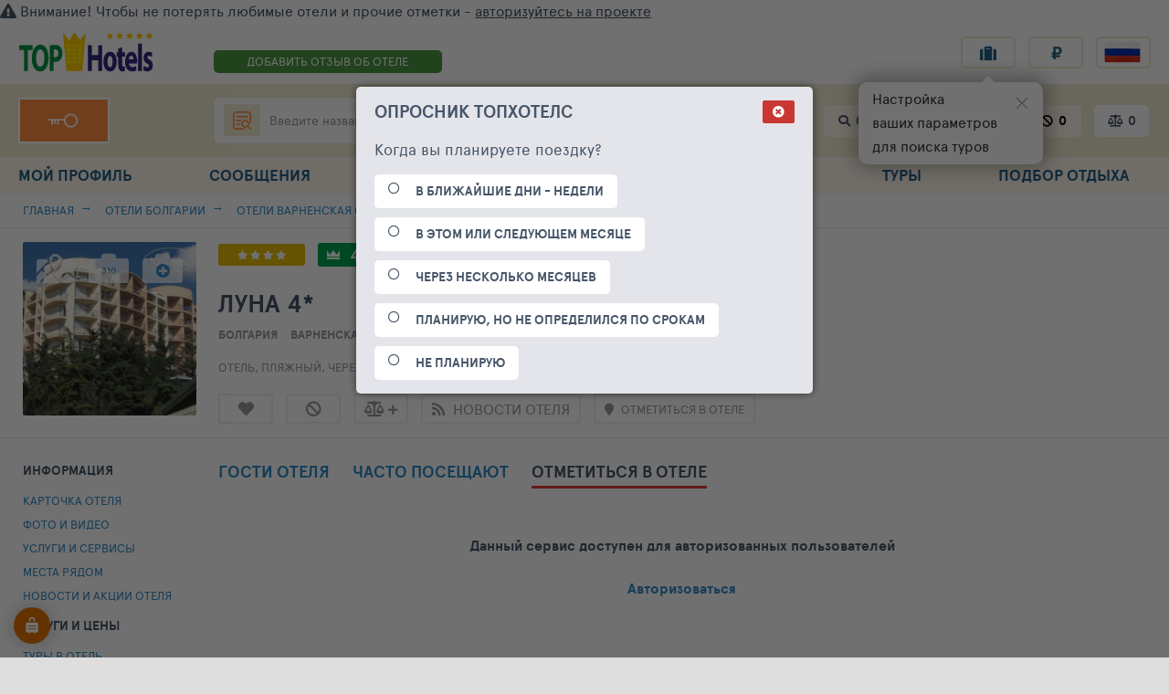

--- FILE ---
content_type: text/html; charset=UTF-8
request_url: https://tophotels.ru/hotel/al4453/guests?tab=checkIn
body_size: 20720
content:
<!DOCTYPE html>
<html class="no-js" lang="ru" style="overflow-y: scroll;">
    <head>

        <meta charset="UTF-8">
        <meta name="viewport" content="width=device-width, initial-scale=1">

        <meta name="keywords" content="отель Луна 4*, отели, Болгария, Варненская область, Золотые пески, цены, описание, отзывы, фотографии.">
        <meta name="description" content="Отзывы, оценки по отелю Луна 4*, Болгария, Варненская область, Золотые пески. TopHotels - информационный рейтинг отелей.">

        <meta name="yandex-verification" content="6ca630300df3363f">
        <meta name="yandex-verification" content="aa3e960d9f3c2b55" />
        <meta name="verify-v1" content="GPUHqXZvg3sLGrcUC77mHIeVwBgcWwo3fO2DJx6UXpI=">
        <meta name="SKYPE_TOOLBAR" content="SKYPE_TOOLBAR_PARSER_COMPATIBLE">
        <meta name="referrer" content="unsafe-url">

        <link rel="apple-touch-icon" href="/i/touch/57.ico">
        <link rel="apple-touch-icon" sizes="114x114" href="/i/touch/114.ico">
        <link rel="apple-touch-icon" sizes="120x120" href="/i/touch/120.ico">
        <link rel="apple-touch-icon" sizes="144x144" href="/i/touch/144.ico">

        <link rel="preconnect" href="https://css.tophotels.ru">
        <link rel="preconnect" href="https://netlog.ru">

                    <link rel="preconnect" href="https://travelpassport.ru">
        
        <link crossorigin="anonymous" rel="preload" href="/fonts/ApercuPro/apercupro-regular-webfont.woff" as="font" type="font/woff">
        <link crossorigin="anonymous" rel="preload" href="/fonts/ApercuPro/apercupro-bold-webfont.woff" as="font" type="font/woff">

                <title>Луна 4* (Болгария/Варненская область/Золотые пески). Отзывы отеля. Рейтинг отелей и гостиниц мира - TopHotels.</title>

        <!--[if lte IE 9]>
            <style id="bad_ie_css"></style>
            <script src="/js/vendor/html5.min.js"></script>
        <![endif]-->

        
<script>
var Env = {
    "links": {
    "topHotelSearcher": "\/actions\/hotel_search_new\/",
    "tophotelsCheckAuth": "\/travelpassport\/",
    "travelpassportCheckAuth": "https:\/\/travelpassport.ru\/auth_check.php?rnd=332942304&user_data=1",
    "checkLoginForm": "\/actions\/auth_ajax\/",
    "userAvatarData": "\/actions\/user_avatar_data\/",
    "userCityNameRequest": "\/actions\/city_name\/",
    "geoIpData": "\/actions\/geo_ip_data\/",
    "favoriteHotels": "\/actions\/favorite_hotels\/",
    "tophotelsHost": "https:\/\/tophotels.ru",
    "navigationData": "\/actions\/navigation_data\/",
    "ajaxAuth": "\/actions\/auth_ajax\/",
    "getCaptchaStatusIp": "\/actions\/get_captcha_status_ip\/",
    "currentDomain": "http:\/\/tophotels.ru\/",
    "checkCaptcha": "\/actions\/captcha\/",
    "userSurvey": "\/actions\/user_survey\/",
    "tourbookServiceHost": "\/\/service.tourbook.ru",
    "lastViewedHotels": "\/actions\/last_viewed_hotels\/",
    "checkUnconfirmedRates": "\/actions\/check_unconfirmed_rates\/",
    "tophotelsLogout": "\/travelpassport\/logout",
    "userAllocationGroup": "\/actions\/user_allocation_group\/",
    "userRestorePassword": "\/actions\/restore_password\/",
    "regCheckEmail": "\/registration\/check-email\/",
    "regAjaxRegister": "\/registration\/ajax-register\/",
    "accountPersonal": "\/account\/personal",
    "restorePassword": "\/actions\/restore_password\/",
    "noticeOrder": "\/actions\/notice_order\/",
    "advice": "\/actions\/advice\/",
    "checkAllowedHotelPro": "\/actions\/check_allowed_hotel_pro\/",
    "toggleHotelLike": "\/actions\/toggle_hotel_like\/",
    "toggleUserHotelLike": "\/actions\/toggle_user_hotel_like\/",
    "hotelLikeUsers": "\/actions\/hotel_like_users_list\/",
    "galleryPhotosData": "\/old\/actions\/gallery_photos_data_new\/",
    "hotelGuests": "\/actions\/hotel_guests\/",
    "traveller": "\/actions\/traveller\/",
    "photoVote": "\/actions\/photo_vote\/",
    "HeaderWidget": "\/actions\/header_widget\/",
    "registrationReCaptchaWidget": "\/actions\/registration_re_captcha_widget\/",
    "HotelsLastSeen": "\/actions\/hotels_last_seen\/",
    "feedbackForm": "\/actions\/feedback_form\/"
},
    "params": {
    "searcherHost": "https:\/\/tophotels.ru",
    "lang": "ru",
    "domains": {
        "ru": "https:\/\/tophotels.ru",
        "en": "https:\/\/tophotels.ru"
    },
    "cookieLanguageParam": "langv3",
    "url": {
        "cookieLanguageParam": "langv3",
        "languages": [
            "ru",
            "en",
            "ua",
            "en",
            "ru"
        ]
    },
    "jsHost": "\/",
    "cssHost": "\/",
    "timezone": 3,
    "request_ttl": 60000,
    "disableTourbook": true,
    "cookieDomain": ".tophotels.ru",
    "userRequestHeader": "X-CURRENT-USER-REQUEST",
    "crossAuthBackUrl": "https%3A%2F%2Ftophotels.ru%2Fi%2Fpx.gif",
    "allocId": 4453,
    "countryId": 100,
    "resortId": 542,
    "allocName": "\u041b\u0443\u043d\u0430 4*"
},
    "data": {"accredetations":[495167],"TabMenuWidget":{"tabItem":".tab-menu-item-element","tabLine":".tab-menu-line-element","tabContainer":".tab-menu-container-element","tabParam":"tab","itemsAsLink":false,"history":true,"removeParamId":true,"tabUrlParamsSource":"window-location"},"HeaderWidget":{"requestAuth":true,"leftMenu":"#page-left-menu","langOpen":".js-lang-open","langChange":".js-lang-change","mobileToolbar":".header-widget-mobile-toolbar","mobileUser":".header-widget-mobile-user-info","toolbar":".header-widget-toolbar","user":".header-widget-user-info","interests":".header-widget-interests-btns","menu":".header-widget-menu-container","exit":".header-widget-exit-container","burger":".header-widget-mobile-burger","close":".header-widget-mobile-bar-close","langContainer":".header-widget-mobile-lang-container","searchBtn":".header-widget-mobile-search-button","cityIp":"#id-header-widget-city-ip-select","cityIpBtn":"#id-header-widget-city-ip-save-button","cityName":"#id-header-widget-city-ip-name-container","cityChangeContainer":".header-widget-city-change-container","cityContainerBtn":".header-widget-city-container-button","authMenu":".header-widget-auth-menu-container","authMenuMobile":".header-widget-auth-menu-container-mobile","authMobileMenu":".header-widget-auth-user-mobile-menu-container","authMobileMenuTab":".header-widget-auth-user-mobile-menu-tab-container","authMenuBtn":".header-widget-auth-menu-button","authMenuBtnMobile":".header-widget-auth-menu-button-mobile","logout":".header-widget-auth-logout-button","authorizationPanel":"#authorizationPanel","registrationPanel":"#registrationPanel","authorization":"#authorization","registration":"#registration","authPage":"[data-id=\"auth\"]","regPage":"[data-id=\"reg\"]","pwdPage":"[data-id=\"pwd\"]","registrationConfirmMessage":".header-widget-registration-confirm-message","horizontalMenuMobileItem":".header-widget-horizontal-menu-mobile-item","orderVersion":3,"controllerId":"hotel\/guests","orderMessage":"        <div class=\"header__notification-line\">\n            <span class=\"red\" data-mobile-text=\"\u0412\u043d\u0438\u043c\u0430\u043d\u0438\u0435! \u0412\u044b \u043d\u0435 \u0437\u0430\u0432\u0435\u0440\u0448\u0438\u043b\u0438 \u043e\u0442\u043f\u0440\u0430\u0432\u043a\u0443 \u0437\u0430\u044f\u0432\u043a\u0438 \u043d\u0430 \u043f\u043e\u0434\u0431\u043e\u0440 \u0442\u0443\u0440\u0430.\">\u0412\u043d\u0438\u043c\u0430\u043d\u0438\u0435! \u0412\u044b \u043d\u0435 \u0437\u0430\u0432\u0435\u0440\u0448\u0438\u043b\u0438 \u043e\u0442\u043f\u0440\u0430\u0432\u043a\u0443 \u0437\u0430\u044f\u0432\u043a\u0438 \u043d\u0430 \u043f\u043e\u0434\u0431\u043e\u0440 \u0442\u0443\u0440\u0430.<\/span>\n            <a href=\"\/order\" class=\"header__notification-line-right red\">\u0417\u0430\u0432\u0435\u0440\u0448\u0438\u0442\u044c<\/a>\n            <i class=\"header__notification-line-cross\" onclick=\"$('#top-old-browser').hide();$.cookie('_order_ncm', 1, { expires: new Date('2026-02-01T05:40:28Z') });\"><\/i>\n        <\/div>","languageListOpener":"js-show-pp-all-lang","languageListCloser":"js-close-pp-all-lang","languageListContainer":"js-pp-all-lang","realCityId":5607,"registrationConfirmEmail":null,"tmpData":{"nick":"","is_allowed_process_data":false,"ip":"3.148.103.161","isAuth":false,"ipCityName":"","registrationConfirmEmail":null,"userEmailUrl":null,"avatarUrl":"","profileUrl":"","nameOrNick":"","profileFill":"","countryId":"","cityName":"","isUserProfile":false,"isMyProfile":false,"isMainPage":false,"isUserSubscribeHotel":false,"addRateUrl":"\/hotel\/al4453\/review\/add","readerShipCount":null,"userNoticeNewCount":null,"draftRatesCount":null,"hotelMarkCount":{"value":0},"hotelLikesCount":{"value":0,"label":0},"hotelIgnoredCount":{"value":0},"lastViewsCount":{"value":0},"hotelCompareCount":{"value":0},"userMenuItems":null,"horizontalMenuItems":[{"label":"\u0413\u043b\u0430\u0432\u043d\u0430\u044f","url":"\/","active":false,"selector":".left-menu-mobile-menu-container-hotel-menu","mobile":true},{"type":"user-profile","label":"\u041c\u043e\u0439 \u043f\u0440\u043e\u0444\u0438\u043b\u044c","url":"\/auth\/login?back=%2Faccount%2Fpersonal","active":false,"selector":".left-menu-mobile-menu-container-my-profile"},{"label":"\u041e\u0442\u0435\u043b\u0438","mobileMenuLabel":"\u041e\u0431 \u043e\u0442\u0435\u043b\u0435","url":"\/catalog\/hotel","active":true,"selector":".left-menu-mobile-menu-container-hotel-menu"},{"label":"\u041a\u043b\u0443\u0431 \u0422\u043e\u043f\u0425\u043e\u0442\u0435\u043b\u0441","url":"\/club","active":false,"selector":".left-menu-mobile-menu-container-club-th"},{"label":"\u041f\u043e\u043c\u043e\u0449\u044c \u0432 \u043f\u043e\u0434\u0431\u043e\u0440\u0435","url":"\/order","active":false,"onclick":"setTimeout(  function() { netlogAPI.counter(30275, 0, 'link'); }, 1);"},{"label":"\u0414\u043e\u0431\u0430\u0432\u0438\u0442\u044c \u043e\u0442\u0437\u044b\u0432","url":"\/hotel\/al4453\/review\/add","active":false,"onclick":"nl_count_params(1001, 209, 12, 0);","selector":".left-menu-mobile-menu-container-add-rate"},{"label":"\u041e \u043f\u0440\u043e\u0435\u043a\u0442\u0435","url":"\/about\/project","active":false,"selector":".left-menu-mobile-menu-container-about-project","mobile":true}],"userMobileMenuProfile":[]}},"TabFlyWidget":{"container":"#id-tab-fly-widget-container","burger":"#id-tab-fly-widget-burger","label":"#id-tab-fly-widget-label","up":"#id-tab-fly-widget-up","tabsBar":".tab-fly-widget-tabs-bar-container","tab":".tab-fly-widget-tabs-bar-container .tab","activeTab":".tab-fly-widget-tabs-bar-container .tab.active","text":false},"MapMarker":{"mapContainerYandex":{"mapName":"Yandex","mapId":"mapContainerYandex","markerOpen":false,"iconOptions":{"normal":"allocation","active":"allocation"},"subjectId":"al4453","cords":["43.296459","28.046909"],"hintContent":"\u041b\u0443\u043d\u0430 4*","balloonContent":"","renderMarkerByInitMap":true,"backUrl":null,"needInit":true,"prefix":""}}},
    "flags":{
    "ajaxAuth": true,
    "auth": true
}
};
</script>
        
        <script> 
            window.__tkv_uid_ = 0;
            window.__tkv_uid_specialization_ = 0;
        </script>

                                    <script type="application/ld+json">{"@context":"http://schema.org","@type":"Hotel","name":"\u041b\u0443\u043d\u0430 4*","photo":"https:https://tophotels.ru/icache/hotel_photos/100/542/4453/567837_224x168.jpg","image":"https:https://tophotels.ru/icache/hotel_photos/100/542/4453/567837_224x168.jpg","url":"/hotel/al4453","priceRange":"\u0422\u043e\u0447\u043d\u0443\u044e \u0441\u0442\u043e\u0438\u043c\u043e\u0441\u0442\u044c \u0441\u043c\u043e\u0442\u0440\u0438\u0442\u0435 \u043d\u0430 \u0441\u0430\u0439\u0442\u0435 \u0432 \u0440\u0430\u0437\u0434\u0435\u043b\u0435 \"\u041d\u043e\u043c\u0435\u0440\u0430\"","starRating":{"@type":"Rating","ratingValue":4},"aggregateRating":{"@type":"AggregateRating","ratingValue":4.11,"bestRating":5,"reviewCount":125,"worstRating":0},"hasMap":"https://www.google.com/maps?q=43.296459,28.046909","address":{"@type":"PostalAddress","streetAddress":"9007 Golden Sands, Varna, Bulgaria","addressLocality":"9007 Golden Sands, Varna, Bulgaria","addressCountry":"\u0411\u043e\u043b\u0433\u0430\u0440\u0438\u044f"},"telephone":"++359 52 355151"}</script>
                    
        <script>
        window.userGeoIp = {"country_id":64,"resort_id":null,"city_id":5607};

    window.userData = null;

    window.__th_uip = '3.148.103.161';

    window.tiUserConf = { };
    window.tiUserConf.ticf_city_main = 1000;
    window.tiUserConf.ticf_country_main = 83;
    window.tiUserConf.ticf_defcur = 3;
    window.tiUserConf.ticf_defnf = 7;
    window.tiUserConf.ticf_defnt = 14;


    if (!window.lsfw) {
        window.lsfw = {};
    }

    if (!window.lsfw.conf) {
        window.lsfw.conf = {};
    }

    window.lsfw.conf = {"like":{"tours":[],"country":[],"city":[],"operator":[],"allocation":[]},"ignore":{"tours":[],"country":[],"city":[],"operator":[],"allocation":[]},"mark":{"allocation":[]},"compare":{"allocation":[]},"notes":{"allocation":[]}}; 
</script>

        <meta property="og:title" content="Луна 4* (Болгария/Варненская область/Золотые пески). Отзывы отеля. Рейтинг отелей и гостиниц мира - TopHotels.">
<meta property="og:site_name" content="TopHotels - Рейтинг отелей и гостиниц мира">
<meta property="og:url" content="https://tophotels.ru/hotel/al4453/guests?tab=checkIn">
<meta property="og:type" content="website">
<meta property="fb:profile_id" content="411759065670959">
<meta property="og:locale" content="ru_RU">
<meta property="og:description" content="Отзывы, оценки по отелю Луна 4*, Болгария, Варненская область, Золотые пески.">
<meta property="og:image" content="http://tophotels.ru/icache/hotel_photos/100/542/4453/567837_740x550.jpg">
<meta property="twitter:card" content="summary_large_image">
<meta property="twitter:site" content="@TopHotels">
<meta property="twitter:creator" content="@TopHotels">
<meta property="twitter:title" content="Луна 4* (Болгария/Варненская область/Золотые пески). Отзывы отеля. Рейтинг отелей и гостиниц мира...">
<meta property="twitter:description" content="Отзывы, оценки по отелю Луна 4*, Болгария, Варненская область, Золотые пески.">
<meta property="twitter:image" content="https://tophotels.ru/icache/hotel_photos/100/542/4453/567837_740x550.jpg">
<meta name="csrf-param" content="_csrf">
<meta name="csrf-token" content="O4peqKAtZ-ySMhIukbfmQfRgtJ64w-tNnfWcJ7phTmZp3TGQxX8wv-Jmcx_S5N4MzA31rMCT3gjIh-tU9Fh-DQ==">

<link type="image/x-icon" href="/favicon-gold.ico" rel="icon">
<link type="image/x-icon" href="/favicon-gold.ico" rel="shortcut icon">
<link href="/assets/aa/65c76846-ce01399a.css" rel="stylesheet">
<link href="/assets/aa/640a1dbc-164f532d.css" rel="stylesheet">
<link href="/assets/aa/cb56e362-73b52c4b.css" rel="stylesheet">
<link href="/assets/aa/cc11ea41-e0b0da89.css" rel="stylesheet">
<link href="/assets/aa/bf899b33-9d973fc.css" rel="stylesheet">
<link href="/assets/aa/f717f6ab-1634cfe3.css" rel="stylesheet">
<link href="/assets/aa/b8223fd3-25e814d.css" rel="stylesheet">
<link href="/assets/aa/6ad9de8d-e7ad2a31.css" rel="stylesheet">
<link href="/assets/aa/f17b82c0-1d5e284e.css" rel="stylesheet">
<link href="/assets/aa/709fb9a6-e3c24b49.css" rel="stylesheet" async="async">
<link href="/assets/aa/3e75b3a-e4a9fc57.css" rel="stylesheet">
<link href="/assets/aa/af1baee6-9b2a706b.css" rel="stylesheet">
<link href="/assets/aa/fb8c2428-530e60f3.css" rel="stylesheet">
<link href="/assets/aa/4f8e8392-54672e12.css" rel="stylesheet">
<link href="/assets/aa/5c26a6c1-f4d2772e.css" rel="stylesheet">
<link href="/assets/aa/5f318821-a8bdf13d.css" rel="stylesheet">
<link href="/assets/aa/5d87161d-515bac42.css" rel="stylesheet">
<link href="/assets/aa/b7851c04-e36760a5.css" rel="stylesheet">
<link href="/assets/aa/558b7121-f4808251.css" rel="stylesheet">
<link href="/assets/aa/33776924-92bf5761.css" rel="stylesheet">
<link href="/css/tophotels/fixed-btn.css?v3" rel="stylesheet">
<link href="/assets/aa/e2a70e6d-11e97159.css" rel="stylesheet">
<script>
        window.seoUnShuffler = {
            attrs: [],
            unShuffleStr: function(shuffledStr) {
                var restoredStr = '';
                for(var i = 0; i < shuffledStr.length; i+=2){
                    // последний символ в случае нечетного количества символов в строке
                    if((i + 1) == shuffledStr.length)
                        restoredStr += shuffledStr[i];
                    else{
                        // исключение пробелов
                        if(shuffledStr[i] == ' '  || shuffledStr[i+1] == ' '){
                            restoredStr += shuffledStr[i];
                            i -= 1;
                            continue;
                        }
                        restoredStr += shuffledStr[i+1] + shuffledStr[i];
                    }
                }
                return restoredStr;
            },
            unShuffleTag: function() {
                var script = document.currentScript || document.scripts[document.scripts.length - 1];
                var el = script.previousSibling;
                if(el.tagName == 'IMG'){
                    if(el.getAttribute('alt'))
                        el.alt = this.unShuffleStr(el.alt);
                    if(el.getAttribute('title'))
                        el.alt = this.unShuffleStr(el.title);
                }
                else
                    el.innerHTML = this.unShuffleStr(el.innerHTML);
                
                // Дополнительные аттрибуты для расшифровки
                this.unShuffleAttrs(el);
                //script.parentNode.removeChild(script);
            },
            unShuffleAttrs: function(el){
                if(this.attrs.length){
                    for(var i = 0; i < this.attrs.length; i++){
                        attr = el.getAttribute(this.attrs[i]);
                        if(attr)
                            el.setAttribute(this.attrs[i], this.unShuffleStr(attr));
                    }
                }
            }
        }
        
    </script>    </head>

<body style="overflow-y: visible;" class=""  >
    
<!--LiveInternet counter--><script async>
new Image().src = "https://counter.yadro.ru/hit?r"+
escape(document.referrer)+((typeof(screen)=="undefined")?"":
";s"+screen.width+"*"+screen.height+"*"+(screen.colorDepth?
screen.colorDepth:screen.pixelDepth))+";u"+escape(document.URL)+
";"+Math.random();</script><!--/LiveInternet-->
    
    
    <div id="appPageContainer" class="page page320 " >

        

            <div class="add-review">
            <a href="/auth/login" class="header__fast-link header__fast-link--blue"> АВТОРИЗОВАТЬСЯ НА ПРОЕКТЕ</a>
        </div>
    
<header class="header">

    <div class="headerMobile">
        
    </div>

    <div class="header-widget-registration-confirm-message top-header-red-block-information">
            </div>

            <div id="top-old-browser" class="top-old-browser" style="display:none;"></div>
                    <article class="header-notification app-auth-login js-header-widget-guest-warning" onclick="netlogAPI.counter(31444, null, 'click')">
                <i class="fas fa-exclamation-triangle"></i>
                <span class="js-auth-widget-open pointer"> Внимание! Чтобы не потерять любимые отели и прочие отметки -
                    <span class="underline">авторизуйтесь на проекте</span>
                </span>
            </article>
            
    <div class="header-menu header-menu_slim header-menu_header-hotels-online">
            </div>

    <section class="header__top container">
        <button data-action="mobi-nav-menu" class="header__burger header-widget-mobile-burger"><i></i><i></i><i></i></button>

        <div class="header__left-col">
            <a href="/" class="header__logo">
                <img alt="TopHotels" src="/i/logo/header_logo__mobile.svg" width="150">
            </a>
        </div>

                            <a href="/hotel/al4453/review/add" class="header__fast-link ">
                ДОБАВИТЬ ОТЗЫВ 
                <span>ОБ ОТЕЛЕ</span>
            </a>
        
        <div class="header__r-col">
            <ul class="header__buttons">  
                <li class="header__button-wrap hint-parent hide-1279 ">
                    <span id="ppChumodanMainOpen" class="header__button fas fa-suitcase"></span>
                    <span class="hint">План поездок</span>
                    <div id="appNotifyButton"></div>
                </li>

                <li class="header__button-wrap  header__button-wrap--mobile">
                    <button data-item="head-curr-label" data-action="currency-pp-show" class="header__button header__currency">
                        ₽                    </button>
                    <div id="appCurrencySelect"></div>
                </li>

                <li class="header__button-wrap  header__button-wrap--mobile">
                    <button class="js-show-pp-all-lang header__button" >
                        <i class="lsfw-flag lsfw-flag--50w lsfw-flag-1"></i>
                    </button>
                </li>
            </ul>
        </div>
    </section>

    <section class="header__bottom-wrap">
        <div class="header__bottom container">
            <div class="header__left-col header-widget-user-info">
                                    <a href="/auth/login?back=%2Fhotel%2Fal4453%2Fguests%3Ftab%3DcheckIn" class="header__key"></a>
                            </div>

            <div class="header__r-col">
                
<div class="js-suggest-block header__search">
    <a href="/al/search"><i class="header__ul fas fa-list-ul"></i></a>

    <span class="js-open-suggest-new header__search-inp"></span>
    <div class="js-open-suggest-new header__search-lbl">
        <span class="hide-639">Введите название отеля, город или страну</span>
        <span class="show-639">Введите отель, город или страну</span>
    </div>
    <input type="hidden" class="js-header-search-field">
</div>

<section id="sggNewBlock" class="suggest-wrap" style="display: none;">
    <section class="suggest container">
        <div class="suggest__header">
            <div class="suggest__content">
                <input id="sggInpArea" autocomplete="off" class="suggest__input" placeholder="Введите название отеля, город или страну">
                <a href="/al/search" class="pointer bth__btn bth__btn--grey-dark bth__btn--28 m0">найти</a>
                <i class="js-open-suggest-new suggest__cross"></i>
            </div>
        </div>

        <div class="suggest__body">
            <div class="suggest__content">
                <ul class="suggest__tabs">
                    <li data-bb="0" data-action="sgg-go-bb" class="suggest__btn active">Все результаты</li>
                    <li data-bb="1" data-action="sgg-go-bb" class="suggest__btn">Отели</li>
                    <li data-bb="2" data-action="sgg-go-bb" class=" suggest__btn">Бренды</li>
                    <li data-bb="6" data-action="sgg-go-bb" class="suggest__btn">Районы и места</li>
                    <li data-bb="4" data-action="sgg-go-bb" class="suggest__btn">Города</li>
                    <li data-bb="5" data-action="sgg-go-bb" class="suggest__btn">Регионы</li>
                    <li data-bb="3" data-action="sgg-go-bb" class="suggest__btn">Страны</li>
                </ul>

                <div id="sggItems">

                </div>
            </div>
        </div>

        <div class="suggest__footer">
            <div class="suggest__content">
                <a id="sggSearchGo" href="/al/search" class="suggest__btn suggest__btn--blue ">Смотреть все совпадения</a>
                <a href="/al/search" class="suggest__btn suggest__btn--blue " style="display: none">смотреть больше</a>
                <button class="js-open-suggest-new  suggest__btn suggest__btn--red">Закрыть</button>
            </div>
        </div>
    </section>
</section>                <div class="header__subsections header-widget-interests-btns">
                    <a href="/interests/hotel-views" class="header__subsection fas fa-search">
                        <span class="hint hint--orange">История поисков</span>
                        <span data-item="history-count">0</span>
                    </a>

                    <a href="/interests/hotel-mark" class="header__subsection fas fa-bookmark green">
                        <span class="hint hint--orange">Избранные отели</span>
                        <span data-item="tour-count">0</span>
                    </a>

                    <a href="/interests/hotels-fav"
                    class="header__subsection fas fa-heart red">
                        <span class="hint hint--orange">Любимые отели</span>
                        <span data-item="like-count">0</span>
                    </a>

                    <a href="/interests/hotel-ignore" class="js-nav-link  header__subsection fas fa-ban black">
                        <span class="hint hint--orange">Игнор</span>
                        <span data-item="ignore-count">0</span>
                    </a>

                    <a href="/interests/hotels-compare" class="js-nav-link header__subsection fas fa-balance-scale active">
                        <span class="hint hint--orange">Сравнение отелей</span>
                        <span data-item="compare-count">0</span>
                    </a>
                </div>
            </div>
        </div>
    </section>

    </header>


<div data-id="navMenu" class="menu">
  <nav class="container">
    <div data-id="navMenu" style="display: none" class="show-1023 w100p">
              
<div data-action="mobi-nav-menu-hide" class="menu__extra-hotel w100p active">
    <span class="menu__extra-ttl-cut">Луна</span>
    4*</div>

<nav class="sidebar w100p">
            <div class="sidebar__item active">
                            <a href="/hotel/al4453" class="sidebar__link  active"
                                                        >ИНФОРМАЦИЯ ОБ ОТЕЛЕ</a>
                            <a href="/al/4453/infrastructure" class="sidebar__link "
                                                        >ИНФРАСТРУКТУРА</a>
                            <a href="/hotel/al4453/service" class="sidebar__link "
                                                        >УСЛУГИ И СЕРВИСЫ</a>
                            <a href="/hotel/al4453/media" class="sidebar__link "
                                                        >ФОТО И ВИДЕО</a>
                    </div>
            <div class="sidebar__item bg-light-green">
                            <a href="/hotel/al4453/news" class="sidebar__link "
                                                        >ПУБЛИКАЦИИ ОТЕЛЬЕРА</a>
                    </div>
            <div class="sidebar__item ">
                            <a href="/al/4453/tours?wf=menu-card" class="sidebar__link "
                     onclick="netlogAPI.counter(32776, _nlstat_uid, &#039;event&#039;, { al: _nlstat_allocation })"                     data-item="go-to-tours"                >ТУРЫ (С АВИАБИЛЕТОМ)</a>
                            <a href="/al/4453/rooms" class="sidebar__link "
                     onclick="netlogAPI.counter(32777, _nlstat_uid, &#039;event&#039;, { al: _nlstat_allocation })"                                    >БРОНИРОВАНИЕ НОМЕРА</a>
                            <a href="/hotel/al4453/transfers" class="sidebar__link "
                     onclick="netlogAPI.counter(32778, _nlstat_uid, &#039;event&#039;, { al: _nlstat_allocation })"                                    >ТРАНСФЕР ОТ АЭРОПОРТА</a>
                            <a href="/hotel/al4453/loyalty?tab=lpp" class="sidebar__link grey999"
                                                        >КОМПЛИМЕНТЫ ПРИ ЗАЕЗДЕ</a>
                    </div>
            <div class="sidebar__item ">
                            <a href="/hotel/al4453/reviews" class="sidebar__link "
                                                        >ОТЗЫВЫ И ОЦЕНКИ</a>
                            <a href="/hotel/al4453/questions" class="sidebar__link "
                                                        >ВОПРОСЫ ОБ ОТЕЛЕ</a>
                            <a href="/hotel/al4453/group" class="sidebar__link "
                                                        >ПОДПИСЧИКИ И ГОСТИ</a>
                    </div>
            <div class="sidebar__item bg-light-orange">
                            <a href="/hotel/al4453/around" class="sidebar__link "
                                                        >МЕСТА РЯДОМ</a>
                    </div>
    </nav>

          </div>

    <b class="menu__extra-ttl show-1023">НАВИГАЦИЯ ПО ПРОЕКТУ</b>

    <div class="menu__row">
      <a data-nav="/account" href="/account" class="js-nav menu__link">
        <i class="fas fa-user-circle"></i>
        <span class="hide-1279">МОЙ ПРОФИЛЬ</span>
        <span class="show-1279">ПРОФИЛЬ</span>
      </a>

      <a data-nav="/account/messages" href="/account/messages" class="js-nav menu__link">
        <i class="fas fa-comments"></i>
        СООБЩЕНИЯ      </a>

      <a data-nav="/interests" href="/interests" class="js-nav menu__link">
        <i class="fas fa-heart"></i>
        ИНТЕРЕСЫ      </a>

      <a data-nav="/club" data-action="club-menu" href="/club" class="js-nav menu__link">
        <i class="fas fa-users"></i>
        <span class="hide-1279">КЛУБ ТОПХОТЕЛС</span>
        <span class="show-1279">КЛУБ ТХ</span>
      </a> 

      <div class="menu__mobile-only menu__extra" style="display:none !important">
        <b class="menu__extra-ttl">разделы Клуба ТопХотелс</b>
        <a href="/club" class="menu__extra-link">Лента клуба </a>
        <a href="/club/hotline" class="menu__extra-link">Все сообщения отелей </a>
        <a href="/club/communities" class="menu__extra-link">Сообщества отелей </a>
        <a href="/club/who-where-when" class="menu__extra-link">Кто где когда </a>
        <b class="menu__extra-ttl">Рейтинги отелей</b>
        <a href="/club/ratings" class="menu__extra-link">Рейтинги и номинации </a>
        <b class="menu__extra-ttl">Участники</b>
        <a href="/club/user/travelers" class="menu__extra-link">Путешественники </a>
        <a href="/club/user/touragents" class="menu__extra-link">ПРО Турагенты </a>
        <a href="/club/user/guides" class="menu__extra-link">Гиды </a>
        <a href="/club/user/hoteliers" class="menu__extra-link">Отельеры </a>
        <i onclick="$(this).parent().attr('style','display: none !important');" class="menu__extra-cross"></i>
      </div>

      <a data-nav="/al" data-item="nav-extra-menu" href="/al" class="js-nav menu__link">
        <i class="fas fa-hotel"></i>
        ОТЕЛИ      </a>

      <a data-nav="/tours" href="/tours" class="js-nav menu__link">
        <i class="fas fa-briefcase"></i>
        ТУРЫ      </a>

      <a data-nav="/order" href="/order" class="js-nav menu__link">
        <i class="fas fa-compass"></i>
        ПОДБОР ОТДЫХА      </a>
    </div>

    <div class="menu__mobile-only">
      <div class="container">
        <a href="/" class="menu__link  menu__link--crown"> ГЛАВНАЯ</a>
        <a href="/info" class="menu__link"><i class="fas fa-info-circle"></i> О ТОПХОТЕЛС</a>
        <a href="/feedback" class="menu__link"><i class="fas fa-envelope"></i> СВЯЗЬ</a>
      </div>
      <button data-action="mobi-nav-menu-hide" class="bth__btn bth__btn--grey-dark">Закрыть меню</button>
    </div>
  </nav>
</div>

<div data-bhor="desktop" class="js-desktop-bn-cnt" >
    </div>


<div id="js-pp-all-lang" class="lsfw-popup-wrap lsfw-popup-wrap--sm-mobile hidden">
    <div class="lsfw-popup pp-lang">
        <div class="lsfw-popup__top">
            <div class="bth__ttl-h2 uppercase">Выберите язык</div>
            <i class="js-close-pp-all-lang lsfw-popup__top-cross"></i>
        </div>
        <div class="lsfw-popup__new-scroll lsfw-popup__new-scroll--full lsfw-popup__white">
            <ul class="pp-lang__ul">
                                <li class="pp-lang__ul-li js-lang-change pp-lang__ul-li--active"
                    data-lang="ru">
                    <i class="lsfw-flag lsfw-flag--20w lsfw-flag-1"></i>
                    <span>Русский</span>
                </li>
                                <li class="pp-lang__ul-li js-lang-change "
                    data-lang="en">
                    <i class="lsfw-flag lsfw-flag--20w lsfw-flag-69"></i>
                    <span>English</span>
                </li>
                                <li class="pp-lang__ul-li js-lang-change "
                    data-lang="ua">
                    <i class="lsfw-flag lsfw-flag--20w lsfw-flag-114"></i>
                    <span>Українська</span>
                </li>
                            </ul>
        </div>
    </div>
</div>
        
<div class="js-fullscreen-template  hidden">
    <div class="js-fullscreen-popup fullscreen-gallery-popup popup-wrap popup-wrap1 no-select-text" style="display: none">

        <div class="js-fullscreen-header popup-wrap__top">

            <a class="popup-wrap__logo" href="/"></a>            <i class="js-fullscreen-popup-close popup-wrap__top-cross"></i>

            <div class="js-fullscreen-header-action popup-wrap__section">

            </div>
        </div>

        <div class="js-loader popup-wrap bth__loader--animate"
             style="display: flex;justify-content: center;align-items: center; position: absolute;top: 90px;">
            <div style="font-size: 15px; color: #fff;text-transform: uppercase;">
                <span>Загрузка</span>
                <div class="bth__loader-spin ">
                    <i class="fas fa-circle"></i>
                    <i class="fas fa-circle"></i>
                    <i class="fas fa-circle"></i>
                </div>
            </div>
        </div>

        <div class="js-fullscreen-footer popup-wrap__bottom"></div>
    </div>

    
<div class="js-fullscreen-tab-userAvatar">
    <div class="js-fullscreen-header">
        <div class="js-user-avatar popup-wrap__btn">
            <textarea class="x-dot-template" data-name="userAvatar" data-type="application/x-dot-template">
                <a href="{{=it.userProfile}}" class="js-fullscreen-users js-fullscreen-user-{{=it.userId}} popup-wrap__img-circle hint-parent hidden" target="_blank">
                    <img src="{{=it.userAvatar}}" class="bth__img" alt="Фото пользователя ТопХотелс">
                    <span class="hint hint--orange">Автор: {{=it.userName}}</span>
                </a>
            </textarea>
        </div>
    </div>

</div>
<div class="js-fullscreen-tab-album">
    <div class="js-fullscreen-header">
        <div class="js-tab-activate popup-wrap__btn popup-wrap__btn--type hidden" data-tab-name="album">
            <input class="hidden" type="radio" name="fsg-activate" id="f-rbt6">
            <label for="f-rbt6" class="popup-wrap__btn-lb"></label>
            <div class="hint">Все категории фото</div>
        </div>
    </div>

    <div class="js-fullscreen-body">
        <div class="js-category popup-wrap__category-box " style="display: none">
            <div class="js-body popup-wrap__category-flex" data-tab-name="album">
                <textarea class="x-dot-template" data-name="album" data-type="application/x-dot-template">
                    <div class="js-open-album popup-wrap__category">
                        {{? it.src }}<img src="{{=it.src}}" class="bth__img hidden">{{?}}
                        <div class="popup-wrap__category-txt">
                            <div class="popup-wrap__category-txt-big">{{=it.title}}</div>
                            <div class="fz13">{{=it.description}}</div>
                        </div>
                    </div>
                </textarea>
            </div>
        </div>

    </div>

    <div class="js-fullscreen-footer">
        <div class="js-footer" data-tab-name="album">
            <textarea class="x-dot-template" data-name="footer" data-type="application/x-dot-template">
                <div class="popup-wrap__bottom-ttl">
                    <div class="popup-wrap__ttl">{{=it.footerText}}</div>
                </div>
            </textarea>
        </div>
    </div>
</div>
<div class="js-fullscreen-tab-photos">
    <div class="js-fullscreen-header">
        <div class="js-tab-activate popup-wrap__btn hidden" data-tab-name="photos">
            <input class="hidden" type="radio" name="fsg-activate" id="f-rbt4">
            <label for="f-rbt4" class="popup-wrap__btn-lb"><i class="fas fa-th"></i></label>
            <div class="hint">Все фотографии</div>
        </div>

    </div>

    <div class="js-fullscreen-body">
        <div class="popup-wrap__category-box popup-wrap__tile" style="display: none">
            <div class="js-body popup-wrap__category-flex" data-tab-name="photos">

                <textarea class="x-dot-template" data-name="photo" data-type="application/x-dot-template">
                    <div class="js-photo-open popup-wrap__category" data-id="{{=it.id}}">
                        <img src="{{= (it.sizes ? it.sizes['241x241'] : '') || it.src}}" class="js-image bth__img"/>
                    </div>
                </textarea>

            </div>
        </div>

    </div>

    <div class="js-fullscreen-footer">
        <div class="js-footer" data-tab-name="photos">
            <textarea class="x-dot-template" data-name="footer" data-type="application/x-dot-template">
                <div class="js-footer-text popup-wrap__bottom-ttl">
                    <div class="popup-wrap__ttl">{{=it.footerText}}</div>
                </div>
            </textarea>
        </div>
    </div>
</div>
<div class="js-fullscreen-tab-photo">
    <div class="js-fullscreen-header">
        <div class="js-tab-activate popup-wrap__btn" data-tab-name="photo">
            <input class="hidden" type="radio" name="fsg-activate" id="f-rbt1" checked="">
            <label for="f-rbt1" class="popup-wrap__btn-lb"><i class="fas fa-camera"></i></label>
            <div class="hint">Галерея</div>
        </div>
    </div>

    <div class="js-fullscreen-body">
        <div class="popup-wrap__img-center" style="display: none">
            <div class="js-full-screen-bh-container popup-wrap__category-flex hidden" data-tab-name="photo">
                
            </div>
            <div class="js-body" data-tab-name="photo">
                <textarea class="x-dot-template" data-name="photo" data-type="application/x-dot-template">
                    <div class="popup-wrap__img">
                        <div class="popup-wrap__descr">
                            {{? it.typeName }}
                            <span class="popup-wrap__ttl">{{=it.typeName}}</span>
                            {{?}}
                            <span class="mr15 fz13 white">{{=it.photoTitle}}</span>
                            {{? it.totalCount > 1 }}
                                <span class="mr15 fz13 white">{{=it.index}} / {{=it.totalCount}}</span>
                            {{?}}

                            {{? it.photo_type == 'dict' || it.photo_type == 'rate' }}
                            <div class="popup-wrap__info">
                                <div class="popup-wrap__info-icons">
                                    <div data-photo-id="{{=it.id}}" data-is-hotelier-gallery="{{=it.isHotelierGallery}}" class="js-usefull-vote-add popup-wrap__info-ico{{? it.hasCurrentUserVote === true }} active{{?}}"{{? it.hasCurrentUserVote === false && it.isAuth }} style="cursor: pointer;"{{?}}>
                                        <i class="far fa-thumbs-up"></i>
                                        <span>{{=it.usefull_vote}}</span>
                                    </div>
                                </div>
                            </div>
                            {{?}}
                        </div>
                        <img src="{{=it.thumb}}" data-src="{{=it.src}}" class="js-image popup-wrap__slick-img blur-up lazyload">
                        <div class="blur-up-loader"></div>
                        {{? it.descriptionShort && it.descriptionShort.length > 0 }}
                        <div class="popup-wrap__txt">
                            <p>{{=it.descriptionShort}}</p>
                            {{? it.description && it.description.length > 55 }}
                            <span class="popup-wrap__txt-more" onclick="$('#fsg-comment').next('label').click();">читать дальше</span>
                            {{?}}
                        </div>
                        {{?}}
                    </div>
                </textarea>
            </div>
        </div>
    </div>

    <div class="js-fullscreen-footer">
        <div class="js-footer" data-tab-name="photo">
            <textarea class="x-dot-template" data-name="footer" data-type="application/x-dot-template">
                <div class="js-footer-text popup-wrap__bottom-ttl">
                    <div class="popup-wrap__ttl">{{=it.footerText}}</div>
                </div>
                <div class="js-thumb popup-wrap__bottom-preview" style="max-width: 792px"></div>
            </textarea>

            <textarea class="x-dot-template" data-name="thumb" data-type="application/x-dot-template">
                <div class="popup-wrap__img-sm">
                    <div class="popup-wrap__img-sm" style="background-image: url(/i/loader.gif);background-size: cover;{{? it.loadMore }}opacity:.5;{{?}}">
                        <img src="{{=it.thumb}}" class="js-thumb-image hidden"/>
                    </div>
                </div>
            </textarea>
        </div>
    </div>
</div>
<div class="js-fullscreen-tab-filter">
    <div class="js-fullscreen-header">
        <div class="js-tab-activate popup-wrap__btn popup-wrap__btn--filter hidden" data-tab-name="filter">
            <input class="hidden" type="radio" name="fsg-activate" id="f-rbt2"/>
            <label for="f-rbt2" class="popup-wrap__btn-lb"></label>
            <div class="hint">Фильтр</div>
        </div>
        <div class="js-tab-filter-reset popup-wrap__btn popup-wrap__btn--f-del hidden">
            <div class="popup-wrap__btn-lb"></div>
            <div class="hint">Сбросить всё</div>
        </div>
    </div>

    <div class="js-fullscreen-body">
        <div class="js-body popup-wrap__filter-box" data-tab-name="filter" style="display: none">
            <textarea class="x-dot-template" data-name="select" data-type="application/x-dot-template">
                <div class="js-select bth__inp-block bth__inp-block-burger">
                    <span class="js-select-open bth__inp">{{= it.items[it.value] ? it.items[it.value].name : '' }}</span>

                    <div class="formDirections" style="display: none;">
                        <div class="formDirections__top  formDirections__top-line">
                            <i class="js-select-close formDirections__bottom-close"></i>
                            <div class="formDirections__top-tab super-grey">{{=it.label}}</div>
                        </div>
                        <div class="js-filter-select-items formDirections__wrap formDirections__bottom-blocks-cut">
                            {{ for(var prop in it.items) { var item=it.items[prop];if(typeof item !== 'object'){continue} }}
                            <div class="form-dropdown-stars__item">
                                <div class="rbt-block cbx-block--16">
                                    <input type="radio" class="rbt"
                                           id="fsg-rbt-{{=it.name}}{{=item.id}}"
                                           name="{{=it.name}}" value="{{=item.id}}" data-index="{{=item.id}}"/>
                                    <label class="label-rbt" for="fsg-rbt-{{=it.name}}{{=item.id}}">
                                        <span class="rbt-cnt">{{=item.name}}</span>
                                    </label>
                                </div>
                            </div>
                            {{ } }}
                        </div>

                        <div class="js-select-close formDirections__static-btn formDirections__static-btn--sm">
                            Применить                        </div>

                    </div>
                </div>
            </textarea>

            <div class="js-filter-send bth__btn bth__btn--fill bth__btn--lower">Применить</div>

        </div>
    </div>

</div>
<div class="js-fullscreen-tab-comment">
    <div class="js-fullscreen-header">
        <div class="js-tab-activate popup-wrap__btn d-ib hidden" data-tab-name="comment">
            <input class="hidden" type="radio" name="fsg-activate" id="fsg-comment">
            <label for="fsg-comment" class="popup-wrap__btn-lb">
                <i class="fas fa-comment"></i>
            </label>
            <div class="hint">Описание фото</div>
        </div>
    </div>

    <div class="js-fullscreen-body">
        <div class="popup-wrap__comment-box" style="display: none">
            <div class="js-body popup-wrap__section popup-wrap__comment-wrap" data-tab-name="comment">

                <div class="js-photo-preview popup-wrap__comment-l">
                    <textarea class="x-dot-template" data-name="photo" data-type="application/x-dot-template">
                        <div class="js-show-full-img popup-wrap__comment-img">
                            <img class="bth__img" src="{{=it.src}}">
                        </div>
                                            </textarea>
                </div>
                <div class="js-comments popup-wrap__comments">
                    <textarea class="x-dot-template" data-name="comment" data-type="application/x-dot-template">
                        <div class="popup-wrap__comment-block">
                            <div class="popup-wrap__comment-top">
                                <div class="popup-wrap__comment-user-ava">
                                    <img src="{{=it.userAvatar}}" class="bth__img" alt="Фото пользователя ТопХотелс">
                                </div>
                                                                    <a href="{{=it.userProfile}}" class="bth__grey-link uppercase bold" target="_blank">{{=it.userName}}</a>
                                                                <span class="fz13">{{=it.userSpec}}</span>
                                <span class="fz13">{{=it.userCity}}</span>
                            </div>
                            <p>{{=it.text}}</p>
                        </div>
                    </textarea>


                                    </div>


            </div>
        </div>

    </div>

</div>
<div class="js-fullscreen-tab-fullscreen">
    <div class="js-fullscreen-header">
        <div class="js-fullscreen-enter popup-wrap__btn popup-wrap__btn-fullscr hidden">
            <div class="popup-wrap__btn-lb"></div>
            <div class="hint">На весь экран</div>
        </div>
    </div>

    <div class="js-fullscreen-body">
        <i class="js-fullscreen-exit popup-wrap__top-cross hidden"></i>
    </div>
</div></div>
<script>
    var geoPos = {"lat":"43.296459","lng":"28.046909"};
</script>


    <script type="application/ld+json">
    {
        "@context": "https://schema.org",
        "@type": "BreadcrumbList",
        "itemListElement": [{"@type":"ListItem","position":1,"item":{"@id":"\/catalog\/hotel\/100","name":"\u041e\u0442\u0435\u043b\u0438 \u0411\u043e\u043b\u0433\u0430\u0440\u0438\u0438","url":"\/catalog\/hotel\/100"}},{"@type":"ListItem","position":2,"item":{"@id":"\/catalog\/hotel\/100\/30459","name":"\u041e\u0442\u0435\u043b\u0438 \u0412\u0430\u0440\u043d\u0435\u043d\u0441\u043a\u0430\u044f \u043e\u0431\u043b\u0430\u0441\u0442\u044c","url":"\/catalog\/hotel\/100\/30459"}},{"@type":"ListItem","position":3,"item":{"@id":"\/catalog\/hotel\/100\/542","name":"\u041e\u0442\u0435\u043b\u0438 \u0417\u043e\u043b\u043e\u0442\u044b\u0435 \u043f\u0435\u0441\u043a\u0438","url":"\/catalog\/hotel\/100\/542"}}]    }
    </script>

    <nav class="breadcrumbs">
        <a class="breadcrumbs__link hide-639" href="/">Главная</a>

                    <a class="breadcrumbs__link" href="/catalog/hotel/100">
                Отели Болгарии            </a>
                    <a class="breadcrumbs__link" href="/catalog/hotel/100/30459">
                Отели Варненская область            </a>
                    <a class="breadcrumbs__link" href="/catalog/hotel/100/542">
                Отели Золотые пески            </a>
            </nav>


<section class="topline-hotel">
    <div class="topline-hotel__left">
        <div
            class="topline-hotel__img"
        >
            <img
                                data-fsgallery='{"index":1,"photoTitle":"","src":"https://tophotels.ru/icache/hotel_photos/100/542/4453/567837_224x168.jpg","thumb":"https://tophotels.ru/icache/hotel_photos/100/542/4453/567837_224x168.jpg","photoId":567837,"loadMore":false}'
                data-index="1"
                data-tab="album"
                                src="https://tophotels.ru/icache/hotel_photos/100/542/4453/567837_200x200.jpg"
                class="js-fsgr-change-tab bth__img"
                alt="Луна 4*"
            >

            <div class="topline-hotel__acts ">
                                    <button data-action="map" class="topline-hotel__act topline-hotel__act--map">
                        <span class="hint hint--orange">Отель на карте</span>
                    </button>
                
                <a class="topline-hotel__act topline-hotel__act--img" href="/hotel/al4453/media">310 <span class="hint hint--orange">Фото отеля</span></a>
                <a class="topline-hotel__act topline-hotel__act--img fas fa-plus-circle" href="/hotel/al4453/review/add"><span class="hint hint--orange">Добавить фото</span></a>
            </div>

        </div>

            </div>

            <button class="topline-hotel__btn topline-hotel__btn--star">
                            <i class="fa fa-star hotel-star"></i>
                            <i class="fa fa-star hotel-star"></i>
                            <i class="fa fa-star hotel-star"></i>
                            <i class="fa fa-star hotel-star"></i>
                    </button>
    
    <a href="https://tophotels.ru/hotel/al4453/reviews" class="hint-parent topline-hotel__btn topline-hotel__btn--green topline-hotel__btn--rate ">
        <b>4.11</b>
        <span class="fz12">
            <span>121</span>
            <span> / 125</span>
            <span class="fz9">отзывов</span>
        </span>

                    <span class="hint hint--t40 hint--orange">
            Влияет на рейтинг/всего отзывов и оценок        </span>
            </a>

    
            <a class="topline-hotel__btn topline-hotel__btn--grey pointer topline-hotel__btn--price" href="/hotel/al4453/booking/rooms-our"><span class="fz12">цены на номера</span></a>
        
            <a class="js-go-toursales topline-hotel__btn pointer topline-hotel__btn--green topline-hotel__btn--price" data-item="tour-price" data-al="4453" data-co="100" data-l-from="от" data-l-night="нч" data-l-tour="за тур"><span class="fz12">поиск цен на туры</span></a>    
    
    <a class="topline-hotel__ttl" href="/hotel/al4453"><h2>Луна 4*</h2></a>
    <div class="topline-hotel__location ">
        
            <a href="/catalog/hotel/100">Болгария</a>
        
            <a href="/catalog/hotel/100/30459">Варненская область</a>
        
            <a href="/catalog/hotel/100/542">Золотые пески</a>
            </div>

    <span class="topline-hotel__type">
        Отель, Пляжный, через дорогу    </span>

    <div class="topline-hotel__btn-acts">
        <div class="topline-hotel__input">
            <input data-action="like" id="lovely-cbx" name="hotel-cbx" type="checkbox" >
            <label class="fas fa-heart" for="lovely-cbx"></label>
            <span class="hint hint--orange">Добавить отель в любимое</span>
        </div>

        <div class="topline-hotel__input ">
            <input data-action="ignore" id="ignor-cbx" name="hotel-cbx" type="checkbox" >
            <label class="fas fa-ban" for="ignor-cbx"></label>
            <span class="hint hint--orange">Добавить отель в игнор</span>
        </div>

        <div class="topline-hotel__input ">
            <input data-action="compare" id="compare-cbx" type="checkbox" >
            <label class="fas fa-balance-scale" for="compare-cbx"></label>
            <span class="hint hint--orange js-hotel-action-hint">
                <span >Добавить отель в сравнение</span>
                <span class="hidden">Убрать отель из сравнения</span>
            </span>
        </div>


                    <a href="/hotel/al4453/group#subscribe" class="topline-hotel__btn topline-hotel__btn--border fas fa-rss">
                <span class="hide-1023">новости отеля</span>
                <span class="hint hint--orange">Подписаться на новости</span>
            </a>
        
                    <button class="description-bot--in-hotel topline-hotel__btn topline-hotel__btn--border fas fa-map-marker">
                <span class="hide-1023">отметиться в отеле</span>
            </button>
            </div>
</section>


<section id="mapPP" class="pp-map hidden">
    <div class="pp-map__inn">
        <div class="pp-map__top">
            <div class="pp-map__top-col">
                <button id="mapPP-reset" class="pp-map__tx hint-parent">
                    <span class="hint hint--t35-right hint--new">сброс масштаба</span>
                </button>
            </div>
            <div class="pp-map__top-col"> 
                <a href="https://maps.yandex.ru/?text=43.296459N,28.046909E&z=15" target="_blank" class="  bth__btn bth__btn--150 bth__btn--28 bth__btn--blue-countr">
                    <span class="hide-1023">Карта</span> Яндекс <i class="fas fa-external-link-alt"></i></a>
                <a href="https://www.google.com/maps/place/@43.296459,28.046909,15z" target="_blank" class="bth__btn bth__btn--150 bth__btn--28 bth__btn--blue-countr">
                    <span class="hide-1023">Карта</span> Гугл <i class="fas fa-external-link-alt"></i></a>
                <button id="mapPPX" class="bth__btn bth__btn--28  bth__btn--150 bth__btn--red  ">
                    закрыть <span class="hide-639">карту</span> <i class="fas fa-times-circle "></i></button>
            </div>
        </div>
        <div class="pp-map__map-wrap">
            <div class="pp-map__map" id="mapContainer"></div>

            <div class="pp-map__hotel" onclick="$('#mapPP-reset').click();">
                <span>Отель</span>
                <span>Луна 4*</span>
                <span>на карте</span>
            </div>
        </div>
    </div>
</section>



                <div class="container-wrap">
                        <div class="leftbar" id="page-left-menu">
                
<a href="javascript:void(0);" class="leftbar-close" data-target="page-left-menu" style="display: none;"></a>
<nav class="leftbar " >
                                    <ul class="leftbar__ul ">
                                    <li class="leftbar__ttl">
                        Информация                    </li>
                                <span style="display:none" class="menu-factory-hotel-about-section-pro-link-place"></span>                                                <li class="leftbar__li"
                        >
                        <a class=" leftbar__link "
                                                                                                                                            href="/hotel/al4453">
                            Карточка отеля                        </a>
                    </li>
                                                                <li class="leftbar__li"
                        >
                        <a class=" leftbar__link "
                                                                                                                                            href="/hotel/al4453/media">
                            Фото и видео                        </a>
                    </li>
                                                                <li class="leftbar__li"
                        >
                        <a class=" leftbar__link "
                                                                                                                                            href="/hotel/al4453/service">
                            Услуги и сервисы                        </a>
                    </li>
                                                                <li class="leftbar__li"
                        >
                        <a class=" leftbar__link "
                                                                                                                                            href="/hotel/al4453/around">
                            МЕСТА РЯДОМ                        </a>
                    </li>
                                                                <li class="leftbar__li"
                        >
                        <a class=" leftbar__link "
                                                                                                                                            href="/hotel/al4453/news">
                            Новости и акции отеля                        </a>
                    </li>
                                        </ul>
                                            <ul class="leftbar__ul ">
                                    <li class="leftbar__ttl">
                        Услуги и цены                    </li>
                                                                                <li class="leftbar__li"
                        >
                        <a class=" leftbar__link "
                                                                                                                onclick="nl_count_params(1001, 350, 2, 0);"                            href="/hotel/al4453/tours?wf=menu-card">
                            Туры в отель                        </a>
                    </li>
                                                                <li class="leftbar__li"
                        >
                        <a class=" leftbar__link "
                                                                                                                                            href="/hotel/al4453/booking">
                            Цены на номера                        </a>
                    </li>
                                                                <li class="leftbar__li"
                        >
                        <a class=" leftbar__link "
                                                                                                                                            href="/hotel/al4453/transfers">
                            Трансфер от аэропорта                        </a>
                    </li>
                                                                <li class="leftbar__li"
                        >
                        <a class=" leftbar__link "
                                                                                                                                            href="/hotel/al4453/loyalty">
                            комплименты при заезде                        </a>
                    </li>
                                        </ul>
                                            <ul class="leftbar__ul ">
                                    <li class="leftbar__ttl">
                        Группа отеля                    </li>
                                                                                <li class="leftbar__li"
                        >
                        <a class=" leftbar__link "
                                                                                                                                            href="/hotel/al4453/reviews">
                            Отзывы и оценки                        </a>
                    </li>
                                                                <li class="leftbar__li"
                        >
                        <a class=" leftbar__link "
                                                                                                                                            href="/hotel/al4453/questions">
                            Вопросы об отеле                        </a>
                    </li>
                                                                <li class="leftbar__li"
                        >
                        <a class=" leftbar__link "
                                                                                                                                            href="/hotel/al4453/group">
                            ПОДПИСЧИКИ И ГОСТИ                        </a>
                    </li>
                                        </ul>
            </nav>


<div class="show-on-desktop-only ">
    </div>

                                            </div>

            
            
            <div id="content" class="container ">
                

<div class="tabs-block">

    
<div class="tabs-bar tabs-bar--responsive tab-fly-widget-tabs-bar-container">
    <h2 class="tab tab-menu-item-element no-select-text" data-tab="fullList" data-url="/hotel/al4453/guests/full-list" data-container-ready="0" data-is-link="0" data-history="1">Гости отеля</h2><h2 class="tab tab-menu-item-element no-select-text" data-tab="oftenVisit" data-url="/hotel/al4453/guests/often-visit" data-container-ready="0" data-is-link="0" data-history="1">Часто посещают</h2><h2 class="tab tab-menu-item-element no-select-text active" data-tab="checkIn" data-url="/hotel/al4453/guests/check-in" data-container-ready="0" data-is-link="0" data-history="1">Отметиться в отеле</h2><div class="line tab-menu-line-element" tag="div" style="display:none;"></div></div>


    <div id="fullListPanel" class="panel tab-menu-container-element" data-tab="fullList" style="display:none;">
        <div style="text-align: center;margin:30px;"><img src="/i/loader.gif"></div>
    </div>

    <div class="panel tab-menu-container-element" data-tab="oftenVisit" style="display:none;">
        <div style="text-align: center;margin:30px;"><img src="/i/loader.gif"></div>
    </div>

    <div class="panel tab-menu-container-element" data-tab="checkIn" >
        <div style="text-align: center;margin:30px;"><img src="/i/loader.gif"></div>
    </div>
</div>
            </div>
        </div>

                    <footer class="footer ">
    <div class="footer__top">
        <div class="container">
            <div class="footer__container">
                <nav class="footer__nav ">
                    <a href="/info" class="footer__link">
                        ТОПХОТЕЛС                    </a>
                    
                    <a href="/about/project" class="footer__link">
                        <span class="hide-1279">О ПРОЕКТЕ</span>
                        <span class="show-1279">ИНФОРМАЦИЯ О ТОПХОТЕЛС</span>
                    </a>

                    <a href="/info/right-choice" class="footer__link">ПУТЕШЕСТВЕННИКАМ</a>
                    <a href="/info/partnership" class="footer__link">ОТЕЛЬЕРАМ</a>
                    <a href="/info/tophotels-agent" class="footer__link">ТУРАГЕНТАМ</a>
                    <a href="/about/content" class="footer__link">API СЕРВИСЫ</a>
                    <a href="/about/adv" class="footer__link">РЕКЛАМА</a>
                </nav>

                <div class="footer__border">
                    <a href="/info" class="footer__title">Топовый <span class="hide-639">информационный</span>
                        рейтинг отелей                    </a>

                    <p class="bth__txt">
                    Ежегодно более 60 млн. путешественников делают свой выбор отелей на основе информации и
                        рейтингов,
                        представленных на проекте. По посещаемости ТопХотелс уверенно входит в ТОП самых популярных
                        туристических ресурсов. Постоянными посетителями сайта являются как обычные туристы, так и
                        менеджеры
                        туристических компаний и отельеры.                    </p>
                </div>

                <div class="footer__socials">
                    <div class="footer__col">
                        <div class="footer__sm-ttl">ОБРАТНАЯ СВЯЗЬ С ТОПХОТЕЛС</div>
                        <a href="/feedback" class="bth__btn  bth__btn--green-dark ">
                            <i class="fas fa-envelope"></i>
                            <span class="hide-767">Написать СООБЩЕНИЕ</span>
                            <span class="show-767">обратная связь</span>
                        </a>
                    </div>

                    <div class="footer__col">
                        <div class="footer__sm-ttl">ИНФОРМАЦИОННЫЕ КАНАЛЫ</div>
                        <a target="_blank" href="https://t.me/tophotels_agent" class="bth__btn  footer__telegram">
                            ПОДПИСАТЬСЯ НА ТЕЛЕГРАМ                        </a>
                    </div>

                    <div class="footer__col">
                        <div class="footer__sm-ttl">НАШИ ГРУППЫ В СОЦСЕТЯХ</div>
                        <a target="_blank" href="https://vk.com/tophotels" class="footer__icon footer__icon--social fab fa-vk"></a>
                        <a target="_blank" href="https://ok.ru/tophotels" class="footer__icon footer__icon--social fab fa-odnoklassniki"></a>
                        <a target="_blank" href="https://www.youtube.com/TopHotelsAgent" class="footer__icon footer__icon--social fab fa-youtube"></a>
                        <a target="_blank" href="https://dzen.ru/tophotels_agent" class="footer__icon footer__icon--social fab fa-yadzen"></a>
                    </div>

                    <div class="footer__col">
                        <div class="footer__sm-ttl">РАБОТА НА ПРОЕКТЕ</div>
                        <a href="/info/job" class="bth__btn  bth__btn--blue ">
                            <i class="fas fa-user"></i>
                            <span>СМОТРЕТЬ ВАКАНСИИ</span>
                        </a>
                    </div>
                </div>
            </div>
        </div>
    </div>

    
    <div class="footer__bottom">
        <div class="container">
            <div class="footer__left">
                <b class="footer__copyright ">© TOPHOTELS 2003-2026</b>
                <a href="/info/rules" class="footer__legal "><span>Смотреть</span> правила пользования</a>
            </div>
            <p class="footer__right footer__txt-sm">
                Все права защищены. Перепечатка, включение информации, содержащейся в рекламных и иных
                материалах сайта,
                во всевозможные базы данных для дальнейшего их коммерческого использования, размещение таких
                материалов
                в любых СМИ и Интернете допускаются только с письменного разрешения редакции сайта.
                Предоставляемый
                сервис является информационным. Администрация сайта не несет ответственности за достоверность и
                качество
                информации, предоставляемой посетителями сайта, в том числе турфирмами и отельерами.            </p>
        </div>
    </div>
</footer>
        
        <div class="js-header-suggest suggest-wrap" style="z-index: 500" data-user-id="">
    <section class="suggest">
        <div class="suggest__header">
            <div class="suggest__content">
                <input autocomplete="off" class="suggest__input js-search-input" placeholder="Введите название отеля, город или страну">
                <a href="javascript:void(0)" class="bth__btn bth__btn--grey-dark bth__btn--28 m0 js-header-suggest-find hidden">Найти</a>
                <i class="js-close-sb suggest__cross"></i>
            </div>
        </div>

        <div class="suggest__body">
            <div class="suggest__content js-header-suggest-container">
                <script type="application/x-dot-template" id="header-search-dropdown-template">
                    {{? it.status === 'short' }}
                    {{? it.options.lastViews.length }}
                    <ul class="suggest__tabs js-header-suggest-tabs">
                        <li class="suggest__btn active" data-group="lastViews">История поисков</li>
                    </ul>
                    <div class="suggest__txt grey custom-block-query" data-text-search="Ваши последние поиски" data-text="совпадения по запросу {{=it.query}}">Ваши последние поиски</div>
                    {{?? 1 }}
                    <div class="suggest__txt grey">Введите больше символов для поиска</div>
                    {{?}}
                    {{?? it.status === 'loading' }}
                    <div class="suggest__txt grey">Идет поиск совпадений</div>
                    <i class="suggest__loader"></i>
                    <i class="suggest__loader"></i>
                    <i class="suggest__loader"></i>
                    <i class="suggest__loader"></i>
                    <i class="suggest__loader"></i>
                    <i class="suggest__loader"></i>
                    <i class="suggest__loader"></i>
                    {{?? it.status === 'error' }}
                    <div class="suggest__txt grey">Не удалось выполнить поиск</div>
                    {{?? it.options.allocations.length || it.options.networks.length || it.options.geo.length || it.options.regions.length || it.options.countries.length || it.options.places.length}}
                    <ul class="suggest__tabs js-header-suggest-tabs">
                        <li class="js-show-suggest-panel1 suggest__btn active">Все результаты</li>
                        {{?it.options.allocations.length || it.options.networks.length}}<li class="js-show-suggest-panel2 suggest__btn" data-group="hotels">Отели</li>{{?}}
                        {{?it.options.geo.length}}<li class="suggest__btn" data-group="cities">Города</li>{{?}}
                        {{?it.options.regions.length}}<li class="suggest__btn" data-group="regions">Регионы и области</li>{{?}}
                        {{?it.options.countries.length}}<li class="suggest__btn" data-group="countries">Страны</li>{{?}}
                        {{?it.options.places.length}}<li class="suggest__btn" data-group="places">Места</li>{{?}}
                        {{?it.options.lastViews.length}}<li class="suggest__btn" data-group="lastViews">История поисков</li>{{?}}
                    </ul>
                    <div class="suggest__txt grey custom-block-query" data-text-search="Ваши последние поиски" data-text="совпадения по запросу {{=it.query}}">совпадения по запросу {{=it.query}}</div>
                    {{??}}
                    <div class="suggest__txt grey">поиск не дал результатов</div>
                    {{?}}

                    {{##def.allocationBlock:param:
                    <a href="javascript:void(0)" class="suggest__result js-header-suggest-item{{? param.hdn == 1}} hidden{{?}}" data-id="{{=param.top.id}}" data-type="{{=param.type}}"{{? param.dt == 1}} data-top="1"{{?}}>
                        {{? param.top.like == 1 || param.top.liked }}
                        <i class="suggest__left fa fa-heart red"></i>
                        {{??}}
                        <div class="suggest__left"></div>
                        {{?}}
                        <div class="suggest__center">
                            <span class="suggest__ttl">
                                <span class="suggest__cut">{{= param.top.cat_name ? param.top.name + ' ' + param.top.cat_name : it.highlight(param.top.name.replace('No Category', ''), it.query)}}</span>
                            </span>
                            {{? param.top.rating > 0 || param.top.rate > 0}}
                            <span class="suggest__sm green">{{= param.top.rating ? param.top.rating : Math.round(param.top.rate * 100) / 100 }}</span>
                            {{?}}
                        </div>
                        <div class="suggest__right">
                            <span class="suggest__city">{{= param.top.location ? param.top.location : param.top.geo_name}}</span>
                            <span class="lsfw-flag--83 lsfw-flag lsfw-flag-sm lsfw-flag-{{=param.top.country_id}}">
                                        <span class="hint hint--orange">{{= param.top.country ? param.top.country : param.top.country_name}}</span>
                                    </span>
                        </div>
                    </a>
                    #}}
                    {{##def.networkBlock:param:
                    <a href="javascript:void(0)" class="suggest__result js-header-suggest-item{{? param.hdn == 1}} hidden{{?}}" data-id="{{=param.top.id}}" data-type="networks"{{? param.dt == 1}} data-top="1"{{?}}>
                        <i class="suggest__left fa fa-star orange-lbc"></i>
                        <div class="suggest__center">
                                    <span class="suggest__ttl">
                                        <span class="suggest__cut">{{=it.highlight(param.top.name, it.query)}}</span>
                                    </span>
                        </div>
                        <div class="suggest__right">сеть отелей</div>
                    </a>
                    #}}
                    {{##def.geoBlock:param:
                    <a href="javascript:void(0)" class="suggest__result js-header-suggest-item{{? param.hdn == 1}} hidden{{?}}" data-id="{{=param.top.id}}" data-type="geo"{{? param.dt == 1}} data-top="1"{{?}}>
                        <div class="suggest__left"></div>
                        <div class="suggest__center">
                                    <span class="suggest__ttl">
                                        <span class="suggest__cut">{{=it.highlight(param.top.name, it.query)}}</span>
                                    </span>
                            {{? param.top.geo_type == 20}}<span class="suggest__sm"> (город)</span>{{?}}
                        </div>
                        <div class="suggest__right">
                            <span class="suggest__city">{{=param.top.name}}</span>
                            <span class="lsfw-flag--83 lsfw-flag lsfw-flag-sm lsfw-flag-{{=param.top.country_id}}">
                                        <span class="hint hint--orange">{{=param.top.country_name}}</span>
                                    </span>
                        </div>
                    </a>
                    #}}
                    {{##def.regionBlock:param:
                    <a href="javascript:void(0)" class="suggest__result js-header-suggest-item{{? param.hdn == 1}} hidden{{?}}" data-id="{{=param.top.id}}" data-type="regions"{{? param.dt == 1}} data-top="1"{{?}}>
                        <div class="suggest__left"></div>
                        <div class="suggest__center">
                                    <span class="suggest__ttl">
                                        <span class="suggest__cut">{{=it.highlight(param.top.name, it.query)}}</span>
                                    </span>
                            <span class="suggest__sm"> (регион)</span>
                        </div>
                        <div class="suggest__right">
                            <span class="suggest__city">{{=param.top.name}}</span>
                            <span class="lsfw-flag--83 lsfw-flag lsfw-flag-sm lsfw-flag-{{=param.top.country_id}}">
                                        <span class="hint hint--orange">{{=param.top.country_name}}</span>
                                    </span>
                        </div>
                    </a>
                    #}}
                    {{##def.countryBlock:param:
                    <a href="javascript:void(0)" class="suggest__result js-header-suggest-item{{? param.hdn == 1}} hidden{{?}}" data-id="{{=param.top.id}}" data-type="countries"{{? param.dt == 1}} data-top="1"{{?}}>
                        <div class="suggest__left"></div>
                        <div class="suggest__center">
                                    <span class="suggest__ttl">
                                        <span class="suggest__cut">{{=it.highlight(param.top.name, it.query)}}</span>
                                    </span>
                            <span class="suggest__sm"> (страна)</span>
                        </div>
                        <div class="suggest__right">
                            <span class="suggest__city">{{=param.top.name}}</span>
                            <span class="lsfw-flag--83 lsfw-flag lsfw-flag-sm lsfw-flag-{{=param.top.id}}">
                                        <span class="hint hint--orange">{{=param.top.name}}</span>
                                    </span>
                        </div>
                    </a>
                    #}}
                    {{##def.placeBlock:param:
                    <div class="suggest__result js-header-suggest-item{{? param.hdn == 1}} hidden{{?}}" data-id="{{=param.top.id}}" data-type="places"{{? param.dt == 1}} data-top="1"{{?}}>
                        <div class="suggest__left fas fa-map-marker-alt"></div>
                        <div class="suggest__center">
                                    <span class="suggest__ttl">
                                        <a target="_blank" href="https://rutraveller.ru/place/{{=param.top.id}}" class="suggest__cut">{{=it.highlight(param.top.name, it.query)}}</a>
                                    </span>
                        </div>
                        <div class="suggest__right">
                                    <span class="lsfw-flag--83 lsfw-flag lsfw-flag-sm lsfw-flag-{{=param.top.country_id}}">
                                        <span class="hint hint--orange">{{=param.top.country_name}}</span>
                                    </span>
                        </div>
                    </div>
                    #}}
                    {{~it.options.lastViews :allocation:i}}
                        {{#def.allocationBlock:{type: 'lastViews', top: allocation, hdn: (it.options.allocations.length || it.options.networks.length || it.options.geo.length || it.options.regions.length || it.options.countries.length || it.options.places.length || it.status === 'loading' || !it.options.allocations.length && !it.options.networks.length && !it.options.geo.length && !it.options.regions.length && !it.options.countries.length && !it.options.places.length && it.status !== 'short') ? 1 : 0, dt: 0} || ''}}
                    {{~}}
                    {{~it.options.tops :top:i}}
                        {{?top.type == 'allocations'}}
                            {{#def.allocationBlock:{type: 'allocations', top: top, hdn: 0, dt: 1} || ''}}
                        {{?? top.type === 'networks' }}
                            {{#def.networkBlock:{top: top, hdn: 0, dt: 1} || ''}}
                        {{?? top.type === 'geo' }}
                            {{#def.geoBlock:{top: top, hdn: 0, dt: 1} || ''}}
                        {{?? top.type === 'regions' }}
                            {{#def.regionBlock:{top: top, hdn: 0, dt: 1} || ''}}
                        {{?? top.type === 'countries' }}
                            {{#def.countryBlock:{top: top, hdn: 0, dt: 1} || ''}}
                        {{?? top.type === 'places' }}
                            {{#def.placeBlock:{top: top, hdn: 0, dt: 1} || ''}}
                        {{?}}
                    {{~}}
                    {{~it.options.allocations :allocation:i}}
                        {{#def.allocationBlock:{type: 'allocations', top: allocation, hdn: 1, dt: 0} || ''}}
                    {{~}}
                    {{~it.options.networks :network:i}}
                        {{#def.networkBlock:{top: network, hdn: 1, dt: 0} || ''}}
                    {{~}}
                    {{~it.options.geo :geo:i}}
                        {{#def.geoBlock:{top: geo, hdn: 1, dt: 0} || ''}}
                    {{~}}
                    {{~it.options.regions :geo:i}}
                        {{#def.regionBlock:{top: geo, hdn: 1, dt: 0} || ''}}
                    {{~}}
                    {{~it.options.countries :country:i}}
                        {{#def.countryBlock:{top: country, hdn: 1, dt: 0} || ''}}
                    {{~}}
                    {{~it.options.places :place:i}}
                        {{#def.placeBlock:{top: place, hdn: 1, dt: 0} || ''}}
                    {{~}}
                </script>
            </div>
        </div>
        <div class="suggest__footer">
            <div class="suggest__content">
                <a href="javascript:void(0)" class="js-header-suggest-results-btn suggest__btn suggest__btn--blue hidden" data-text="Смотреть все совпадения" data-text-search="Смотреть больше">Смотреть все совпадения</a>
                <button class="suggest__btn suggest__btn--red js-close-sb">закрыть</button>
            </div>
        </div>
    </section>
</div>
    </div>

    <div class="buttonUp hidden">
        <div class="buttonUp__arr" title="Наверх"></div>
    </div>
    
    <span id="id-user-request-data-container" style="display: none;" data-key="[base64]"></span>

    <script>
        window.isRuLocale = true;
    </script>

    <script>
    var _nlstat_uid = null;
var _userCurrency = 3;
var _nlstat_country = 100;
var _nlstat_geo = [542];
var _nlstat_allocation = 4453;</script>    <script src="/js/jquery.min.js"></script>
    <script src="/js/loader.js?v=1657134998"></script>
    
    
<script>
window.isChumInner = false;
</script>

<div class="fixed-info-icons no-select-text">
            <button id="pp-trip-poll-open" class="js-lsfw-popup fixed-info-icon  fas fa-suitcase-rolling"></button>
    
    </div>


<div id="poll-capabilities" class="no-select-text"></div>

    
<script>
$.setResources({"app.auth.style.css":{"autoload":true,"type":"css","src":"\/js\/app\/auth\/style.css"}});
$.setResources({"jquery.positioning":{"loaded":true,"type":"js","src":"\/js\/jquery\/positioning.js"}});
$.setResources({"jquery.win":{"loaded":true,"type":"js","src":"\/js\/jquery\/win.js"}});
$.setResources({"app.auth.login.htm":{"type":"ajax","src":"\/js\/app\/auth\/login.htm","depends":["jquery.win","jquery.positioning"]}});
$.setResources({"app.auth":{"type":"js","src":"\/js\/app\/auth.js","loaded":true,"depends":["app.auth.style.css","jquery.positioning","jquery.win"]}});
$.setResources({"jquery.ajaxQueue":{"type":"js","src":"\/js\/jquery\/jquery.ajaxQueue.js"}});
$.setResources({"jquery.autocomplete":{"loaded":true,"type":"js","src":"\/js\/jquery\/autocomplete_updated.pack.js"}});
$.setResources({"jquery.hinted-block.css":{"type":"css","src":"\/css\/jquery\/hint-block.css"}});
$.setResources({"jquery.hinted-block":{"type":"js","src":"\/js\/jquery\/hinted-block.js","depends":["jquery.hinted-block.css"]}});
$.setResources({"app.GeoIpData":{"type":"js","src":"\/js\/app\/GeoIpData.js?1"}});
$.setResources({"app.GeoIpData.tmpl":{"type":"ajax","src":"\/js\/app\/GeoIpData\/tmpl.htm"}});
$.setResources({"app.GeoIpData.css":{"type":"css","src":"\/js\/app\/GeoIpData\/style.css"}});
$.setResources({"app.captchaStatusIp":{"type":"js","src":"\/js\/app\/captchaStatusIp.js","loaded":true}});
$.setResources({"app.agreementPersonalData.form.htm":{"type":"ajax","src":"\/js\/app\/agreementPersonalData\/form.htm"}});
$.setResources({"app.agreementPersonalData.style.css":{"type":"css","src":"\/js\/app\/agreementPersonalData\/style.css"}});
$.setResources({"app.agreementPersonalData":{"type":"js","src":"\/js\/app\/agreementPersonalData.js","depends":["jquery.win","jquery.positioning","app.agreementPersonalData.form.htm","app.agreementPersonalData.style.css"]}});
$.setResources({"app.lastViewedHotels":{"type":"js","src":"\/js\/app\/lastViewedHotels.js"}});
$.setResources({"app.advice.form":{"type":"ajax","src":"\/js\/app\/advice\/form.htm"}});
$.setResources({"app.advice.style.css":{"type":"css","src":"\/js\/app\/advice\/style.css"}});
$.setResources({"app.advice.b-style-advice.css":{"type":"css","src":"\/css\/b\/b-popup-advice.css"}});
$.setResources({"app.advice.b-style-opinion.css":{"type":"css","src":"\/css\/b\/b-add-opinion2015.css"}});
$.setResources({"app.advice":{"type":"js","src":"\/js\/app\/advice.js","depends":["jquery.win","jquery.positioning","app.advice.form","app.advice.style.css","app.advice.b-style-advice.css","app.advice.b-style-opinion.css"],"metadata":{"allocation":4453}}});
$.setResources({"app.hotelierScreenup.searchbar.css":{"type":"css","src":"\/css\/b\/b-searchbar.css"}});
$.setResources({"app.hotelierScreenup.screenups.css":{"type":"css","src":"\/js\/app\/hotelierScreenup\/screenups.css"}});
$.setResources({"app.hotelierScreenup.screenups-selectize-style.css":{"type":"css","src":"\/js\/app\/hotelierScreenup\/screenups-selectize-style.css"}});
$.setResources({"app.hotelierScreenup.form.htm":{"type":"ajax","src":"\/js\/app\/hotelierScreenup\/form.htm","depends":["jquery.win","jquery.positioning","jquery.autocomplete","app.hotelierScreenup.searchbar.css","app.hotelierScreenup.screenups.css","app.hotelierScreenup.screenups-selectize-style.css"]}});
$.setResources({"app.hotelierScreenup":{"type":"js","src":"\/js\/app\/hotelierScreenup.js","depends":["app.hotelierScreenup.form.htm"],"metadata":{"alloc":{"id":4453,"name":"\u041b\u0443\u043d\u0430 4*"}}}});
$.setResources({"app.traveller":{"type":"js","src":"\/js\/app\/traveller.js?2","metadata":{"ui":{"tmpl":"app.traveller.tmpl","js":["jquery.sumoselect"]},"companies":{"1":{"id":1,"name":"\u0412 \u043e\u0434\u0438\u043d\u043e\u0447\u043a\u0443"},"9":{"id":9,"name":"\u0414\u0435\u043b\u043e\u0432\u0430\u044f \u043f\u043e\u0435\u0437\u0434\u043a\u0430 - \u043e\u0434\u0438\u043d"},"7":{"id":7,"name":"\u0421 \u0441\u0435\u043c\u044c\u0435\u0439"},"2":{"id":2,"name":"\u041f\u0430\u0440\u043e\u0439"},"3":{"id":3,"name":"\u0421 \u0434\u0440\u0443\u0437\u044c\u044f\u043c\u0438"},"4":{"id":4,"name":"C \u043c\u0430\u043b\u0435\u043d\u044c\u043a\u0438\u043c\u0438 \u0434\u0435\u0442\u044c\u043c\u0438"},"5":{"id":5,"name":"\u0421\u0435\u043c\u044c\u0435\u0439 \u0441 \u0434\u0435\u0442\u044c\u043c\u0438"},"6":{"id":6,"name":"\u0421 \u043a\u043e\u043b\u043b\u0435\u0433\u0430\u043c\u0438 \u043f\u043e \u0440\u0430\u0431\u043e\u0442\u0435"}},"childs":[{"val":1,"name":"\u0440\u0435\u0431\u0451\u043d\u043e\u043a"},{"val":2,"name":"\u0440\u0435\u0431\u0451\u043d\u043a\u0430"},{"val":3,"name":"\u0440\u0435\u0431\u0451\u043d\u043a\u0430"},{"val":4,"name":"\u0440\u0435\u0431\u0451\u043d\u043a\u0430"},{"val":5,"name":"\u0438 \u0431\u043e\u043b\u0435\u0435 \u0434\u0435\u0442\u0435\u0439"}],"ages":[{"val":1,"name":"\u0433\u043e\u0434"},{"val":2,"name":"\u0433\u043e\u0434\u0430"},{"val":3,"name":"\u0433\u043e\u0434\u0430"},{"val":4,"name":"\u0433\u043e\u0434\u0430"},{"val":5,"name":"\u043b\u0435\u0442"},{"val":6,"name":"\u043b\u0435\u0442"},{"val":7,"name":"\u043b\u0435\u0442"},{"val":8,"name":"\u043b\u0435\u0442"},{"val":9,"name":"\u043b\u0435\u0442"},{"val":10,"name":"\u043b\u0435\u0442"},{"val":11,"name":"\u043b\u0435\u0442"},{"val":12,"name":"\u043b\u0435\u0442"},{"val":13,"name":"\u043b\u0435\u0442"},{"val":14,"name":"\u043b\u0435\u0442"},{"val":15,"name":"\u043b\u0435\u0442"},{"val":16,"name":"\u043b\u0435\u0442"},{"val":17,"name":"\u043b\u0435\u0442"}],"alloc":{"id":4453,"name":"\u041b\u0443\u043d\u0430 4*"}}}});
$.setResources({"jquery.sumoselect.css":{"type":"css","src":"\/css\/vendor\/sumoselect.css"}});
$.setResources({"jquery.sumoselect":{"type":"js","src":"\/js\/jquery\/jquery.sumoselect-ls.js","depends":["jquery.sumoselect.css"]}});
$.setResources({"app.thUserTypeLoader":{"type":"js","src":"\/js\/app\/thUserTypeLoader.js"}});
$.setResources({"app.feedback.form.htm":{"type":"ajax","src":"\/js\/app\/feedback\/form.htm"}});
$.setResources({"app.feedback.formdata":{"type":"json","src":"\/actions\/feedback_formdata\/"}});
$.setResources({"app.feedback":{"type":"js","src":"\/js\/app\/feedback.js","depends":["jquery.win","jquery.positioning","app.feedback.form.htm","app.feedback.formdata"]}});
</script>
    <link href="/assets/aa/cd7c7e0d-541a4398.css" rel="stylesheet">
<link href="/assets/aa/b7ab02a0-b3eb760e.css" rel="stylesheet">
<link href="/assets/aa/13cb43db-36d548c2.css" rel="stylesheet">
<link href="/assets/aa/f1234acb-78f0ae28.css" rel="stylesheet">
<link href="/assets/aa/754560a8-b89eeddd.css" rel="stylesheet">
<link href="/assets/aa/26670007-a13ec175.css" rel="stylesheet">
<link href="/assets/aa/5751a97-9352e2d.css" rel="stylesheet">
<link href="/assets/aa/7a50a8c4-5af47a86.css" rel="stylesheet" async="async">
<link href="/assets/aa/7878e269-e210dd0f.css" rel="stylesheet">
<link href="/assets/aa/a04f68b5-226902d8.css" rel="stylesheet">
<link href="/assets/aa/feeb2eff-b05d59e7.css" rel="stylesheet" async="async">
<link href="/assets/aa/d9b0fae5-a8f5a970.css" rel="stylesheet" async="async">
<link href="/assets/aa/6e3e60bd-c8ddd06d.css" rel="stylesheet" async="async">
<link href="/assets/aa/84226d51-9ac24650.css" rel="stylesheet">
<link href="/assets/aa/57d98fc9-12b57c67.css" rel="stylesheet" async="async">
<link href="/assets/aa/8dce4b08-9de5aca2.css" rel="stylesheet">
<link href="/assets/aa/8c07cc13-27a84aa0.css" rel="stylesheet">
<link href="/assets/aa/21ff3876-fd5d1dd2.css" rel="stylesheet">
<link href="/assets/aa/e7585599-2a81e520.css" rel="stylesheet">
<link href="/assets/aa/1f0cd822-b7637266.css" rel="stylesheet">
<link href="/assets/aa/a704af6b-4be9980f.css" rel="stylesheet">
<script src="/assets/aa/44f77327-cdcf9b61.js" onError="window._failedScripts &amp;&amp; window._failedScripts.push(this.src)"></script>
<script src="/assets/aa/e6b88075-3820b59f.js" onError="window._failedScripts &amp;&amp; window._failedScripts.push(this.src)"></script>
<script src="/assets/aa/2d5a0803-81c6a8fd.js" onError="window._failedScripts &amp;&amp; window._failedScripts.push(this.src)"></script>
<script src="/assets/aa/4b17cc14-733838fd.js" onError="window._failedScripts &amp;&amp; window._failedScripts.push(this.src)"></script>
<script src="/assets/aa/12aa6f0b-9a0b819f.js" onError="window._failedScripts &amp;&amp; window._failedScripts.push(this.src)"></script>
<script src="/assets/aa/5f172e54-c597a761.js" onError="window._failedScripts &amp;&amp; window._failedScripts.push(this.src)"></script>
<script src="/assets/aa/e0c1d199-8f329168.js" onError="window._failedScripts &amp;&amp; window._failedScripts.push(this.src)"></script>
<script src="/assets/aa/dbe25be-b64714fe.js" onError="window._failedScripts &amp;&amp; window._failedScripts.push(this.src)"></script>
<script src="/assets/aa/17083ee-e49de8d0.js" onError="window._failedScripts &amp;&amp; window._failedScripts.push(this.src)"></script>
<script src="/assets/aa/e4a5c582-f69587b.js" onError="window._failedScripts &amp;&amp; window._failedScripts.push(this.src)"></script>
<script src="/assets/aa/117fb82a-dc010593.js" onError="window._failedScripts &amp;&amp; window._failedScripts.push(this.src)"></script>
<script src="/assets/aa/c1607d8e-65dc405.js" onError="window._failedScripts &amp;&amp; window._failedScripts.push(this.src)"></script>
<script src="/assets/aa/f82f1033-94a09417.js" onError="window._failedScripts &amp;&amp; window._failedScripts.push(this.src)"></script>
<script src="/assets/aa/21b2cd7b-14c85206.js" onError="window._failedScripts &amp;&amp; window._failedScripts.push(this.src)"></script>
<script src="/assets/aa/85dde41b-d07cc8f1.js" onError="window._failedScripts &amp;&amp; window._failedScripts.push(this.src)"></script>
<script src="/assets/aa/c2eb1ba3-f540958f.js" onError="window._failedScripts &amp;&amp; window._failedScripts.push(this.src)"></script>
<script src="/assets/aa/854985f9-56df435d.js" onError="window._failedScripts &amp;&amp; window._failedScripts.push(this.src)"></script>
<script src="/assets/aa/a4199063-f95f8373.js" onError="window._failedScripts &amp;&amp; window._failedScripts.push(this.src)"></script>
<script src="/assets/aa/1912e966-78517db5.js" onError="window._failedScripts &amp;&amp; window._failedScripts.push(this.src)"></script>
<script src="/assets/aa/6c391ec4-f6570e91.js" onError="window._failedScripts &amp;&amp; window._failedScripts.push(this.src)"></script>
<script src="/assets/aa/e014925b-c43d3104.js" onError="window._failedScripts &amp;&amp; window._failedScripts.push(this.src)"></script>
<script src="/assets/aa/d3fc7626-b23a8fab.js" onError="window._failedScripts &amp;&amp; window._failedScripts.push(this.src)"></script>
<script src="/assets/aa/25d0a85c-79a6af60.js" onError="window._failedScripts &amp;&amp; window._failedScripts.push(this.src)"></script>
<script src="/assets/aa/ca91de5a-c2d75c91.js" onError="window._failedScripts &amp;&amp; window._failedScripts.push(this.src)"></script>
<script src="/assets/aa/875155b3-64ed03f1.js" onError="window._failedScripts &amp;&amp; window._failedScripts.push(this.src)"></script>
<script src="/assets/aa/f827c119-30354fa8.js" onError="window._failedScripts &amp;&amp; window._failedScripts.push(this.src)"></script>
<script src="/assets/aa/daf424b5-29a9fe88.js" onError="window._failedScripts &amp;&amp; window._failedScripts.push(this.src)"></script>
<script src="/assets/aa/8b535cc-148f3933.js" onError="window._failedScripts &amp;&amp; window._failedScripts.push(this.src)"></script>
<script src="/assets/aa/659345d5-e59542a6.js" onError="window._failedScripts &amp;&amp; window._failedScripts.push(this.src)"></script>
<script src="/assets/aa/351aeec4-f843c21f.js" onError="window._failedScripts &amp;&amp; window._failedScripts.push(this.src)"></script>
<script src="/assets/aa/c01d4822-6c3d9ff0.js" onError="window._failedScripts &amp;&amp; window._failedScripts.push(this.src)"></script>
<script src="/assets/aa/d74c56e0-860a88a0.js" onError="window._failedScripts &amp;&amp; window._failedScripts.push(this.src)"></script>
<script src="/assets/aa/2c9b3a00-fda95e24.js" onError="window._failedScripts &amp;&amp; window._failedScripts.push(this.src)"></script>
<script src="/assets/aa/6f06ed2c-dde0529b.js" onError="window._failedScripts &amp;&amp; window._failedScripts.push(this.src)"></script>
<script src="/assets/aa/66fe7c09-b8d66b5f.js" onError="window._failedScripts &amp;&amp; window._failedScripts.push(this.src)"></script>
<script src="/assets/aa/15bb643d-2156170c.js" onError="window._failedScripts &amp;&amp; window._failedScripts.push(this.src)"></script>
<script src="/assets/aa/7712a489-66a0603c.js" onError="window._failedScripts &amp;&amp; window._failedScripts.push(this.src)"></script>
<script src="/assets/aa/584a56a9-9afdd1f7.js" onError="window._failedScripts &amp;&amp; window._failedScripts.push(this.src)"></script>
<script src="/assets/aa/864c27b7-24023553.js" onError="window._failedScripts &amp;&amp; window._failedScripts.push(this.src)"></script>
<script src="/assets/aa/7bcd0d87-df96695c.js" onError="window._failedScripts &amp;&amp; window._failedScripts.push(this.src)"></script>
<script src="/assets/aa/7d359cdf-b84204e9.js" onError="window._failedScripts &amp;&amp; window._failedScripts.push(this.src)"></script>
<script src="/assets/aa/88447468-1084e1b7.js" onError="window._failedScripts &amp;&amp; window._failedScripts.push(this.src)"></script>
<script type="module" src="/assets/aa/653a3ea2-5f11a53d.js" onError="window._failedScripts &amp;&amp; window._failedScripts.push(this.src)"></script>
<script src="/assets/aa/c035d913-5b3db56.js" onError="window._failedScripts &amp;&amp; window._failedScripts.push(this.src)"></script>
<script src="/assets/aa/176c4daf-8f289449.js" onError="window._failedScripts &amp;&amp; window._failedScripts.push(this.src)"></script>
<script src="/assets/aa/a78a3c1e-c873f365.js" onError="window._failedScripts &amp;&amp; window._failedScripts.push(this.src)"></script>
<script src="/assets/aa/4d009c6f-952508f3.js" onError="window._failedScripts &amp;&amp; window._failedScripts.push(this.src)"></script>
<script src="/assets/aa/1d8885d2-e3a25af6.js" onError="window._failedScripts &amp;&amp; window._failedScripts.push(this.src)"></script>
<script src="/assets/aa/580f7a61-79eced66.js" onError="window._failedScripts &amp;&amp; window._failedScripts.push(this.src)"></script>
<script type="module" src="/assets/aa/d2f4bc0-614bb9d1.js" onError="window._failedScripts &amp;&amp; window._failedScripts.push(this.src)"></script>
<script>jQuery(function ($) {
app.widgets.fullscreenGallery.groups.all = {"id":"all","url":"/hotel/al4453/media","tabs":[{"name":"userAvatar"},{"name":"album","footerText":"Луна 4*"},{"name":"photos","footerText":"Луна 4*"},{"name":"photo","footerText":"Луна 4*"},{"name":"filter"},{"name":"comment"},{"name":"fullscreen"}],"fsMode":false};
    $(function () {
        if (!$.cookie || $.cookie('TP_AUTH_CHECK')) {
            return;
        }
        
        window.remoteAuthDone = function (done, SID, SIDName, userData, domain) {
            if (SID) {
                $.get('/auth/login-by-sid?TPSID=' + SID)
                    .done(function (response) {
                        if (response.success) {
                            window.console.log(response);
                            if (!$.cookie('cross-auth-reload')) {
                                $.cookie('cross-auth-reload', 1, {
                                    expires: new Date(new Date().getTime() + 4 * 60 * 1000)
                                });
                                // Только если кука проставилась - редиректим или перезагружаем
                                if ($.cookie('cross-auth-reload')) {
                                    if (response.back) {
                                        window.location.href = response.back;
                                    } else {
                                        window.location.reload();
                                    }
                                }
                            }
                        }
                    });
            }
        };

        $.cookie('TP_AUTH_CHECK', new Date(), {expires: new Date(new Date().getTime() + 5 * 60 * 1000), path: '/', domain: "." + (window.location.hostname || "tophotels.ru").replace(/new\.|www\./, '')});
        if ($.cookie('TP_AUTH_CHECK')) {
            $.getScript('https://travelpassport.ru/auth_check.php');
        }
    });
$(document).trigger('fullscreen-gallery-ready', [{"allTabs":["userAvatar","album","photos","photo","filter","comment","fullscreen"]}]);

        window.jQuery('#pp-trip-poll-open').click(function(){
            window.appThChumodanExtra.show();

        });

        window.jQuery('#pp-trip-poll-close').click(function(){
            window.appThChumodanExtra.hide();
        }); 
    
netlogAPI.visit(1001, 0);
});</script>
    <script type="text/javascript">
        var _button_up_hidden = false;
        $(window).scroll(function () {
            // кнопка Вверх
            if ($(this).scrollTop() > 300) {
                if (_button_up_hidden) {
                    $('.buttonUp').removeClass('hidden');
                    _button_up_hidden = false;
                }
            } else {
                if (!_button_up_hidden) {
                    $('.buttonUp').addClass('hidden');
                    _button_up_hidden = true;
                }
            }
        });

        // кнопка Вверх
        $('.buttonUp').on('click', function () {
            $('html,body').animate({scrollTop: 0}, 500);
            nl_count_params(1001, 349, 1, 0);
        });
    </script>

    
    <div class="hidden">
        
<!-- noindex -->
<!-- /noindex -->
    </div>

</body>
</html>

--- FILE ---
content_type: text/css
request_url: https://tophotels.ru/assets/aa/cb56e362-73b52c4b.css
body_size: 4615
content:
html,body,div,span,applet,object,iframe,h1,h2,h3,h4,h5,h6,p,blockquote,pre,a,abbr,acronym,address,big,cite,code,del,dfn,em,img,ins,kbd,q,s,samp,small,strike,strong,sub,sup,tt,var,b,u,i,center,dl,dt,dd,ol,ul,li,fieldset,form,label,legend,table,caption,article,aside,canvas,details,embed,figure,figcaption,footer,header,hgroup,menu,nav,output,ruby,section,summary,time,mark,audio,video{margin:0;padding:0;border:0;font-size:100%;vertical-align:baseline;outline:0}Ð´Ñ‹Ð°Ñ† article,aside,details,figcaption,figure,footer,header,hgroup,menu,nav,section{display:block}html{-webkit-text-size-adjust:100%}::-webkit-credentials-auto-fill-button{visibility:hidden;pointer-events:none;position:absolute;right:0}fieldset{min-width:0}*{-webkit-box-sizing:border-box;box-sizing:border-box;-webkit-tap-highlight-color:rgba(0,0,0,0)}ol,ul{list-style:none}table{border-collapse:collapse;border-spacing:0}td,th{padding:0}input,textarea{margin:0}input:focus,textarea:focus{outline:0 none}textarea{overflow:auto}button{padding:0;margin:0;cursor:pointer}button::-moz-focus-inner{padding:0;border:0}button:active{outline:0;outline-offset:0}:focus,:hover{outline:0}img{vertical-align:bottom}input,select,textarea{color:#000}input,select{vertical-align:middle}a{color:#318cc6;outline:0;text-decoration:none}a:hover{text-decoration:none;color:#215f86}h1,h2,h3,h4,p{margin:0;padding:0}hr{background:transparent;border:0;padding:0;margin:0;clear:both}input::-ms-clear,input::-ms-reveal{display:none}input[type=number]::-webkit-inner-spin-button,input[type=number]::-webkit-outer-spin-button{-webkit-appearance:none}input[type="number"]::-webkit-outer-spin-button,input[type="number"]::-webkit-inner-spin-button{-webkit-appearance:none;margin:0}input[type="number"]{-moz-appearance:textfield}ul,menu,dir{margin:0;padding:0}input:-webkit-autofill,input:-webkit-autofill:hover,input:-webkit-autofill:focus,textarea:-webkit-autofill,textarea:-webkit-autofill:hover,textarea:-webkit-autofill:focus,select:-webkit-autofill,select:-webkit-autofill:hover,select:-webkit-autofill:focus{border:0;-webkit-text-fill-color:#999;-webkit-box-shadow:0 0 0 1000px #fff inset;transition:background-color 5000s ease-in-out 0s}::-webkit-input-placeholder{color:#999;font-size:14px !important;font-weight:normal !important;text-transform:none !important}::-moz-placeholder{color:#999;font-size:14px !important;opacity:1;font-weight:normal !important;text-transform:none !important}:-moz-placeholder{color:#999;opacity:1;font-size:14px !important;text-transform:none !important;font-weight:normal !important}:-ms-input-placeholder{color:#999;font-size:14px !important;text-transform:none !important;font-weight:normal !important}input[type='password']{font-size:23px;line-height:17px}.white{color:#fff !important}.black{color:#000 !important}.black333{color:#333 !important}.greyccc{color:#ccc !important}.grey{color:#999 !important}.ml5m{margin-left:-5px}.ml-auto{margin-left:auto}.mt6m{margin-top:-6px}.grey666{color:#666 !important}.super-grey{color:#475669 !important}.light-sgrey{color:#76869b !important}.platinum{color:#c4aa79 !important}.bronze{color:#c29b86 !important}.s-grey{color:#475669 !important}.orange-lbc{color:#ff8e41 !important}.orange-dark{color:#d77432 !important}.orange-light{color:#e7ba06 !important}.lite-grey{color:#bbb !important}.bg-peach{background-color:#fff6ec !important}.bg-light-green{background-color:#e5f6ec !important}.bg-light-purple{background-color:#f2defc !important}.bg-red-bright{background-color:#fdb1ad !important}.bg-dark-red{background-color:#eeafad !important}.bg-dark-green{background-color:#ddede3 !important}.bg-light-grey{background-color:#eee !important}.bg-slight-grey{background-color:#f6f6f6 !important}.bg-dark-grey{background-color:#d2d2d2 !important}.bg-super-grey{background-color:#aaa !important}.bg-tranparent{background-color:transparent !important}.bg-light-red{background-color:#ffe6e4 !important}.bg-light-blue{background-color:#d4e4f2 !important}.bg-slight-blue{background-color:#e4eef9 !important}.bg-slight-red{background-color:#fff2f1 !important}.bg-light-orange{background-color:#f9f6e5 !important}.bg-white{background-color:#fff !important}.bg-grey{background-color:#efefef !important}.bg-grey2{background-color:#e2e2e2 !important}.bg-red{background-color:#e03a3a !important}.bg-green{background-color:#00a551 !important}.bg-orange{background-color:#ff8e41 !important}.bg-red-bright{background-color:rgba(255,25,14,0.29) !important}.bg-green--bright{background-color:#c8e4d2 !important}.bg-orange--bright{background-color:rgba(255,142,65,0.26) !important}.bg-red--bright{background-color:rgba(200,56,49,0.24) !important}.bg-blue--bright{background-color:rgba(52,136,178,0.24) !important}.red{color:#e03a3a !important}.bardo{color:#ab2a2a !important}.bright-red{color:#f00 !important}.orange{color:#dfa918 !important}.bright-orange{color:#f8fe41 !important}.yellow{color:#f2c94c !important}.turquoise{color:#039097 !important}.green{color:#00a551 !important}.dark-green{color:#167a47 !important}.extralite-green{color:#75b71f !important}.green-00a698{color:#00a698 !important}.light-green{color:#a9ca0a !important}.blue{color:#3488b2 !important}.dark-blue{color:#215f86 !important}.turquoise{color:#039097 !important}.purple{color:#ce30e5 !important}.blue-lite{color:#0070ff}.back-red{background-color:#e03a3a !important}.link-blue{color:#318cc6 !important}.blue-dark{color:#215f86 !important}.gold{color:#9e8d47 !important}.light-gold{color:#e7bb08 !important}.red-bg{background-color:#f4cbcb !important}.green-bg{background-color:#d8ead2 !important}.dark-green-bg{background-color:rgba(44,121,43,0.6) !important}.yellow-bg{background-color:#fff2cd !important}.gray-bg{background-color:#eee !important}.pointer{cursor:pointer !important}.cur-help{cursor:help !important}.cur-default{cursor:default !important}.pull-right,.flr{float:right !important}.pull-left,.fll{float:left !important}.fln{float:none !important}.clear-both{clear:both !important}.clear-none{clear:none !important}.radius5{border-radius:5px !important}.ov-hidden{overflow:hidden !important}.ov-y{overflow:scroll !important}.no-visible{visibility:hidden !important}.ov-auto{overflow:auto !important}.inline{display:inline !important}.d-ib{display:inline-block !important}.hidden{display:none !important}.block{display:block !important}.table{display:table !important}.w-auto{width:auto !important}.h-auto{height:auto !important}.t-auto{top:auto !important}.image-poly{font-family:'object-fit: contain;'}.relative{position:relative !important}.absolute{position:absolute !important}.static{position:static !important}.fixed{position:fixed !important}.bold{font-weight:bold !important}.normal{font-weight:normal !important}.italic{font-style:italic !important}.nowrap{white-space:nowrap !important}.ws-normal{white-space:normal !important}.no-transform{text-transform:none !important}.lowercase{text-transform:lowercase !important}.uppercase{text-transform:uppercase !important}.break-word{word-break:break-word}.center{text-align:center !important}.right{text-align:right !important}.left{text-align:left !important}.middle{vertical-align:middle !important}.baseline{vertical-align:baseline !important}.va-top{vertical-align:top !important}.va-bottom{vertical-align:bottom !important}.no-decoration{text-decoration:none !important}.underline{text-decoration:underline !important}.link-underline{text-decoration:underline !important}.line-through{text-decoration:line-through !important}.link-underline:hover{text-decoration:none !important}.dotted{border-bottom:dotted 1px}.line-through{text-decoration:line-through !important}.no-border{border:none !important}.circle-ava{border-radius:50px;margin-right:5px}.h100p{height:100% !important}.w20{width:20px !important}.w100{width:100px !important}.w33p{width:33.3% !important}.w16p{width:16% !important}.w66p{width:66.7% !important}.w0p{width:0 !important}.w5p{width:5% !important}.w10p{width:10% !important}.w15p{width:15% !important}.w20p{width:20% !important}.w25p{width:25% !important}.w30p{width:30% !important}.w35p{width:35% !important}.w40p{width:40% !important}.w45p{width:45% !important}.w50p{width:50% !important}.w55p{width:55% !important}.w60p{width:60% !important}.w65p{width:65% !important}.w70p{width:70% !important}.w75p{width:75% !important}.w80p{width:80% !important}.w60p{width:60% !important}.w85p{width:85% !important}.w90p{width:90% !important}.w95p{width:95% !important}.w100p{width:100% !important}.m-auto{margin:auto}.m0{margin:0 !important}.m5{margin:5px !important}.m10{margin:10px !important}.m15{margin:15px !important}.m20{margin:20px !important}.m25{margin:25px !important}.m30{margin:30px !important}.m35{margin:35px !important}.m40{margin:40px !important}.m45{margin:45px !important}.m50{margin:50px !important}.m55{margin:55px !important}.m60{margin:60px !important}.m65{margin:65px !important}.m70{margin:70px !important}.m75{margin:75px !important}.m80{margin:80px !important}.m85{margin:85px !important}.m90{margin:90px !important}.m95{margin:95px !important}.m100{margin:100px !important}.ml0{margin-left:0 !important}.ml5{margin-left:5px !important}.ml10{margin-left:10px !important}.ml7{margin-left:7px !important}.ml15{margin-left:15px !important}.ml20{margin-left:20px !important}.ml25{margin-left:25px !important}.ml30{margin-left:30px !important}.ml35{margin-left:35px !important}.ml37{margin-left:37px}.ml40{margin-left:40px !important}.ml45{margin-left:45px !important}.ml50{margin-left:50px !important}.ml55{margin-left:55px !important}.ml60{margin-left:60px !important}.ml65{margin-left:65px !important}.ml70{margin-left:70px !important}.ml75{margin-left:75px !important}.ml80{margin-left:80px !important}.ml85{margin-left:85px !important}.ml90{margin-left:90px !important}.ml95{margin-left:95px !important}.ml100{margin-left:100px !important}.mr0{margin-right:0 !important}.mr5{margin-right:5px !important}.mr10{margin-right:10px !important}.mr15{margin-right:15px !important}.mr20{margin-right:20px !important}.mr25{margin-right:25px !important}.mr30{margin-right:30px !important}.mr35{margin-right:35px !important}.mr40{margin-right:40px !important}.mr45{margin-right:45px !important}.mr50{margin-right:50px !important}.mr55{margin-right:55px !important}.mr60{margin-right:60px !important}.mr65{margin-right:65px !important}.mr70{margin-right:70px !important}.mr75{margin-right:75px !important}.mr80{margin-right:80px !important}.mr85{margin-right:85px !important}.mr90{margin-right:90px !important}.mr95{margin-right:95px !important}.mr100{margin-right:100px !important}.mt0{margin-top:0 !important}.mt5{margin-top:5px !important}.mt10{margin-top:10px !important}.mt15{margin-top:15px !important}.mt20{margin-top:20px !important}.mt2{margin-top:2px !important}.mt25{margin-top:25px !important}.mt30{margin-top:30px !important}.mt35{margin-top:35px !important}.mt40{margin-top:40px !important}.mt45{margin-top:45px !important}.mt50{margin-top:50px !important}.mt55{margin-top:55px !important}.mt60{margin-top:60px !important}.mt65{margin-top:65px !important}.mt70{margin-top:70px !important}.mt75{margin-top:75px !important}.mt80{margin-top:80px !important}.mt85{margin-top:85px !important}.mt90{margin-top:90px !important}.mt95{margin-top:95px !important}.mt100{margin-top:100px !important}.mt210{margin-top:210px !important}.mb0{margin-bottom:0 !important}.mb5{margin-bottom:5px !important}.mb10{margin-bottom:10px !important}.mb15{margin-bottom:15px !important}.mb20{margin-bottom:20px !important}.mb25{margin-bottom:25px !important}.mb30{margin-bottom:30px !important}.mb35{margin-bottom:35px !important}.mb40{margin-bottom:40px !important}.mb45{margin-bottom:45px !important}.mb50{margin-bottom:50px !important}.mb55{margin-bottom:55px !important}.mb60{margin-bottom:60px !important}.mb65{margin-bottom:65px !important}.mb70{margin-bottom:70px !important}.mb75{margin-bottom:75px !important}.mb80{margin-bottom:80px !important}.mb85{margin-bottom:85px !important}.mb90{margin-bottom:90px !important}.mb95{margin-bottom:95px !important}.mb100{margin-bottom:100px !important}.p0{padding:0 !important}.p5{padding:5px !important}.p10{padding:10px !important}.p15{padding:15px !important}.p20{padding:20px !important}.p25{padding:25px !important}.p30{padding:30px !important}.p35{padding:35px !important}.p40{padding:40px !important}.p45{padding:45px !important}.p50{padding:50px !important}.p55{padding:55px !important}.p60{padding:60px !important}.p65{padding:65px !important}.p70{padding:70px !important}.p75{padding:75px !important}.p80{padding:80px !important}.p85{padding:85px !important}.p90{padding:90px !important}.p95{padding:95px !important}.p100{padding:100px !important}.pl0{padding-left:0 !important}.pl2{padding-left:2px !important}.pl5{padding-left:5px !important}.pl7{padding-left:7px !important}.pl10{padding-left:10px !important}.pl15{padding-left:15px !important}.pl20{padding-left:20px !important}.pl25{padding-left:25px !important}.pl30{padding-left:30px !important}.pl35{padding-left:35px !important}.pl40{padding-left:40px !important}.pl45{padding-left:45px !important}.pl50{padding-left:50px !important}.pl55{padding-left:55px !important}.pl60{padding-left:60px !important}.pl65{padding-left:65px !important}.pl70{padding-left:70px !important}.pl75{padding-left:75px !important}.pl80{padding-left:80px !important}.pl85{padding-left:85px !important}.pl90{padding-left:90px !important}.pl95{padding-left:95px !important}.pl100{padding-left:100px !important}.pl215{padding-left:215px !important}.pr0{padding-right:0 !important}.pr5{padding-right:5px !important}.pr10{padding-right:10px !important}.pr12{padding-right:12px !important}.pr15{padding-right:15px !important}.pr20{padding-right:20px !important}.pr25{padding-right:25px !important}.pr30{padding-right:30px !important}.pr35{padding-right:35px !important}.pr40{padding-right:40px !important}.pr45{padding-right:45px !important}.pr50{padding-right:50px !important}.pr55{padding-right:55px !important}.pr60{padding-right:60px !important}.pr65{padding-right:65px !important}.pr70{padding-right:70px !important}.pr75{padding-right:75px !important}.pr80{padding-right:80px !important}.pr85{padding-right:85px !important}.pr90{padding-right:90px !important}.pr95{padding-right:95px !important}.pr100{padding-right:100px !important}.pt0{padding-top:0 !important}.pt5{padding-top:5px !important}.pt10{padding-top:10px !important}.pt15{padding-top:15px !important}.pt20{padding-top:20px !important}.pt25{padding-top:25px !important}.pt30{padding-top:30px !important}.pt35{padding-top:35px !important}.pt40{padding-top:40px !important}.pt45{padding-top:45px !important}.pt50{padding-top:50px !important}.pt55{padding-top:55px !important}.pt60{padding-top:60px !important}.pt65{padding-top:65px !important}.pt70{padding-top:70px !important}.pt75{padding-top:75px !important}.pt80{padding-top:80px !important}.pt85{padding-top:85px !important}.pt90{padding-top:90px !important}.pt95{padding-top:95px !important}.pt100{padding-top:100px !important}.pb0{padding-bottom:0 !important}.pb5{padding-bottom:5px !important}.pb10{padding-bottom:10px !important}.pb15{padding-bottom:15px !important}.pb20{padding-bottom:20px !important}.pb25{padding-bottom:25px !important}.pb30{padding-bottom:30px !important}.pb35{padding-bottom:35px !important}.pb40{padding-bottom:40px !important}.pb45{padding-bottom:45px !important}.pb50{padding-bottom:50px !important}.pb55{padding-bottom:55px !important}.pb60{padding-bottom:60px !important}.pb65{padding-bottom:65px !important}.pb70{padding-bottom:70px !important}.pb75{padding-bottom:75px !important}.pb80{padding-bottom:80px !important}.pb85{padding-bottom:85px !important}.pb90{padding-bottom:90px !important}.pb95{padding-bottom:95px !important}.pb100{padding-bottom:100px !important}.fz0{font-size:0 !important}.fz5{font-size:5px !important}.fz9{font-size:9px !important}.fz10{font-size:10px !important}.fz11{font-size:11px !important}.fz12{font-size:12px !important}.fz13{font-size:13px !important}.fz14{font-size:14px !important}.fz15{font-size:15px !important}.fz16{font-size:16px !important}.fz17{font-size:17px !important}.fz18{font-size:18px !important}.fz20{font-size:20px !important}.fz22{font-size:22px !important}.fz23{font-size:23px !important}.fz24{font-size:24px !important}.fz25{font-size:25px !important}.fz28{font-size:28px !important}.fz26{font-size:26px !important}.fz30{font-size:30px !important}.fz35{font-size:35px !important}.lh13{line-height:13px !important}.lh14{line-height:14px !important}.lh15{line-height:15px !important}.lh17{line-height:17px !important}.lh20{line-height:20px !important}.lh22{line-height:22px !important}.lh28{line-height:28px !important}.lh30{line-height:30px !important}.lh50{line-height:50px !important}.l0{left:0 !important}.hide{display:none}.show{display:block}.no-select-text{-webkit-touch-callout:none;-webkit-user-select:none;-khtml-user-select:none;-moz-user-select:none;-ms-user-select:none;user-select:none}.show-1199,.show-767,.show-768,.show-374,.show-359,.show-639,.show-479{display:none !important}.no-scrollbar::-webkit-scrollbar{height:0;width:0}@media screen and (min-width:1023px){.show1023{display:none !important}}@media screen and (max-width:1199px){.show-1199{display:inline-block !important}.hide-1199{display:none !important}}@media screen and (max-width:1023px){.hide1023{display:none !important}}@media screen and (max-width:768px){.hide-768{display:none !important}.show-768{display:inline-block !important}}@media screen and (max-width:767px){.hide-767{display:none !important}.show-767{display:block !important}}@media screen and (max-width:639px){.hide-639{display:none !important}.show-639{display:inline-block !important}}@media screen and (max-width:479px){.hide-479{display:none !important}.show-479{display:inline-block !important}}@media screen and (max-width:374px){.hide-374{display:none !important}.show-374{display:inline-block !important}}@media screen and (max-width:359px){.hide-359{display:none !important}.show-359{display:block !important}}@font-face{font-family:'apercu_pro';font-display:swap;src:url("/fonts/ApercuPro/apercupro-regular-webfont.woff") format("woff");font-weight:normal;font-style:normal}@font-face{font-family:'apercu_pro';font-display:swap;src:url("/fonts/ApercuPro/apercupro-bold-webfont.woff") format("woff");font-weight:bold;font-style:normal}@font-face{font-family:'apercu_pro';font-display:swap;src:url("/fonts/ApercuPro/apercupro-light-webfont.woff") format("woff");font-weight:300;font-style:normal}.user-popup::after{content:'';background-color:rgba(0,0,0,0.56);position:fixed;width:100%;height:100%;left:0;top:0;z-index:2}.user-popup{position:absolute;z-index:1000;white-space:nowrap;top:0;left:0;text-transform:uppercase;display:none}.user-popup__inner{position:relative;min-width:280px;background-color:#fff;-webkit-box-shadow:0 2px 8px 0 rgba(0,0,0,0.3);box-shadow:0 2px 8px 0 rgba(0,0,0,0.3);padding:15px;border-radius:2px;width:280px;z-index:5}.user-popup .lsfw-flag.user-popup__flag{display:inline-block;vertical-align:top;margin:0 0 0 -2px}.user-popup__no-ava{background-color:#338ecb;text-align:center;color:#fff;line-height:40px;font-size:16px;margin-right:12px;width:40px;height:40px;display:inline-block;vertical-align:top;border-radius:100%}.user-popup .user-popup__item>*{display:inline-block;vertical-align:bottom;margin-right:5px}.user-popup .user-popup__item{display:block;font-weight:bold;padding-top:10px;font-size:13px}.user-popup .user-popup__item.border{border-bottom:1px solid #90a4ae;padding-bottom:10px}.user-popup__flex .user-popup__name{max-width:205px;overflow:hidden;display:block;color:#475669;font-size:14px;font-weight:bold;line-height:18px;-o-text-overflow:ellipsis;text-overflow:ellipsis;white-space:nowrap}.user-popup__flex{-webkit-box-align:start;-ms-flex-align:start;align-items:flex-start;display:-webkit-box;display:-ms-flexbox;display:flex;border-bottom:1px solid #ccc;padding-bottom:10px}.user-popup__item.red:hover,.user-popup__close:hover{color:#ab2a2a !important}.user-popup__close{color:#c8242b;font-size:10px;cursor:pointer;position:absolute;right:15px;z-index:2;bottom:15px}.user-popup__cross{width:10px;cursor:pointer;height:10px;background-image:url(https://css.tophotels.ru/i/cross-thin.svg);background-repeat:no-repeat;background-size:cover;display:block;position:absolute;right:-18px;top:-9px}.user-popup .user-popup__ava img{border-radius:100%}.user-popup .bth__ava-45,.user-popup .user-popup__ava{border:2px solid #fff;margin-right:12px;width:45px;height:45px;border-radius:100%;display:inline-block}.user-popup>a{font-weight:bold;display:block;padding-top:10px;font-size:13px}.user-popup__loc{font-size:13px;margin-top:5px;max-width:192px;overflow:hidden;-o-text-overflow:ellipsis;text-overflow:ellipsis;white-space:nowrap;line-height:20px}.user-popup .user-popup__items{border-bottom:1px solid #ccc;padding-bottom:10px}@media screen and (max-width:767px){.user-popup .user-popup__items li.show-768{display:block !important}.user-popup__inner{width:280px;min-width:280px}}


--- FILE ---
content_type: text/css
request_url: https://tophotels.ru/assets/aa/f17b82c0-1d5e284e.css
body_size: 9756
content:
.topline-hotel{position:relative;padding:15px 25px 15px 239px;font-family:'apercu_pro',sans-serif;min-height:220px;border-bottom:1px solid #f1ebd3}.topline-hotel__left{position:absolute;left:25px;top:15px}.topline-hotel__img img{border-radius:2px}.topline-hotel__img{width:190px;height:190px;cursor:pointer;border-radius:2px;position:relative}.topline-hotel.topline-hotel--img190 .topline-hotel__left,.topline-hotel.topline-hotel--img255 .topline-hotel__left{left:0;width:16%;height:170px}.topline-hotel.topline-hotel--img255 .topline-hotel__location{margin-bottom:10px}.topline-hotel.topline-hotel--img255 .topline-hotel__type{margin-bottom:13px}.topline-hotel.topline-hotel--img190 .topline-hotel__ttl{margin-top:10px;line-height:35px}.topline-hotel.topline-hotel--img255 .topline-hotel__ttl{margin-top:10px;line-height:26px;font-size:23px}.topline-hotel.topline-hotel--img255{padding-right:0;border:0;margin-bottom:20px;min-height:auto;padding-left:275px}.topline-hotel.topline-hotel--img255 .topline-hotel__img{width:255px;height:155px}.topline-hotel.topline-hotel--img190 .topline-hotel__location{margin-bottom:12px}.topline-hotel.topline-hotel--img190 .topline-hotel__type{margin-bottom:0}.topline-hotel__dots::before,.topline-hotel__dots::after{content:'\f111'}.topline-hotel__dots i{margin:0 3px}.topline-hotel__dots{font-weight:bold;font-family:"Font Awesome 5 Free";display:inline-block;vertical-align:middle;width:40px;border-radius:3px;border:0;background:#e4e5ea;height:24px;text-align:center;color:#fff;font-size:5px}.topline-hotel__drop-actions{display:inline-block;position:relative;vertical-align:middle}.topline-hotel__drop-actions.active .hint{display:block !important;top:25px}.topline-hotel__drop-actions li:hover{color:#215f86}.topline-hotel__drop-actions li{font-size:13px;cursor:pointer;text-transform:uppercase}.topline-hotel__drop-actions li:not(:last-child){border-bottom:1px solid #fff;padding-bottom:5px;margin-bottom:5px}.topline-hotel__drop-actions.active .topline-hotel__dots,.topline-hotel__dots:hover{background-color:#ff8e41}.topline-hotel.topline-hotel--img190{padding-right:0;border:0;min-height:183px;padding-left:calc(16% + 25px);margin-bottom:20px}.topline-hotel.topline-hotel--img190 .topline-hotel__img{width:100%;height:100%}.topline-hotel__acts{position:absolute;left:10px;top:10px}.topline-hotel__act:hover .hint{display:block;left:0;right:auto;top:45px}.topline-hotel__act:hover{opacity:1}.topline-hotel .topline-hotel__act{height:35px;width:50px;margin-right:5px;text-align:center;cursor:pointer;opacity:.7;border:0;background:transparent bottom/44px no-repeat;font-size:10px;font-weight:bold;line-height:43px;display:inline-block;vertical-align:bottom}.topline-hotel__act.topline-hotel__act--img.fa-plus-circle::before{font-size:15px}.topline-hotel__act.topline-hotel__act--img{background-image:url(https://tophotels.ru/csstx/i/icon-photo.svg)}.topline-hotel__act.topline-hotel__act--map{background-image:url(https://tophotels.ru/csstx/i/icon-map-on.svg);background-size:41px}.topline-hotel .topline-hotel__btn.topline-hotel__btn--rate>.fz12{background:#fff;color:#475669;display:inline-block;vertical-align:middle;border-radius:0 2px 2px 0;padding:0 7px;border:1px solid;line-height:21px}.topline-hotel .topline-hotel__video:hover{background-color:red}.topline-hotel .topline-hotel__video{border:0;position:absolute;bottom:10px;left:10px;font-family:'apercu_pro',sans-serif;text-transform:uppercase;font-size:10px;text-align:center;padding:0 10px;background:rgba(0,0,0,0.66);color:#fff !important;line-height:30px;border-radius:3px}.topline-hotel .topline-hotel__video::before{content:'\f167';margin-right:5px;font-weight:bold;font-family:"Font Awesome 5 Brands";font-size:21px;vertical-align:middle;margin-top:-2px;display:inline-block}.topline-hotel__btn.topline-hotel__btn--rate b{margin-right:10px;vertical-align:middle;line-height:24px}.topline-hotel.topline-hotel--sm .topline-hotel__ttl{margin-top:10px}.topline-hotel.topline-hotel--sm{min-height:auto}.topline-hotel.topline-hotel--sm .topline-hotel__img{width:190px;height:135px}.topline-hotel__stat::before{font-weight:bold;font-family:"Font Awesome 5 Free"}.topline-hotel__stat:hover{background-color:#d4e4f2}.topline-hotel__stat i{margin-right:5px}.topline-hotel__stats li{display:inline-block;vertical-align:middle;margin-right:5px}.topline-hotel__stat{color:#475669 !important;font-size:11px;text-transform:uppercase;margin-right:5px;background:#eee;padding:5px 10px;display:block;border-radius:5px}.topline-hotel__btn-wrap .topline-hotel__btn{margin-right:0}.topline-hotel__btn-wrap input{display:none}.topline-hotel__ttl *{font:inherit;color:inherit}.topline-hotel__ttl{font-size:27px;color:#475669;display:block;font-weight:bold;font-family:'apercu_pro',sans-serif;text-transform:uppercase;margin-top:20px}.topline-hotel__btn-txt-767{display:none}.topline-hotel__location a:hover{color:#318cc6}.topline-hotel__location a{font-weight:bold;font-size:13px;text-transform:uppercase;color:#999;display:inline-block;vertical-align:middle;margin-right:10px}.topline-hotel__type{font-size:13px;text-transform:uppercase;color:#999;margin-bottom:20px;display:block}.topline-hotel .topline-hotel__btn.topline-hotel__btn--rate{color:#fff;background-image:url(https://tophotels.ru/csstx/i/crown-white.svg);background-position:10px center;background-size:14px;background-repeat:no-repeat;margin-right:40px;padding:0 0 0 35px;line-height:normal}.topline-hotel__message::before,.topline-hotel__btn::before{font-family:"Font Awesome 5 Free";font-weight:bold;margin-right:5px}.topline-hotel__btn.topline-hotel__btn--price b{margin:0 5px}.topline-hotel__btn b{font-size:18px;display:inline-block;vertical-align:bottom}.page .topline-hotel__btn{font-weight:normal;border-radius:3px;line-height:24px;font-family:'apercu_pro',sans-serif;text-transform:uppercase;border:0;color:#475669;margin-right:10px;display:inline-block;vertical-align:middle;padding:0 10px;position:relative}.topline-hotel__btn-wrap{margin-right:10px;display:inline-block;vertical-align:middle;position:relative}.topline-hotel__btn--grey{background-color:#ccc}html body .page .topline-hotel__btn.topline-hotel__btn--grey>.fz12{border-color:#ccc}html body .page .topline-hotel__btn.topline-hotel__btn--green>.fz12{border-color:#00a551}html body .page .topline-hotel__btn.topline-hotel__btn--green{background-color:#00a551;border-color:#00a551;color:#fff !important}html body .page .topline-hotel__btn.topline-hotel__btn--orange{background-color:#ff8e41;border-color:#ff8e41;color:#fff !important}html body .page .topline-hotel__btn.topline-hotel__btn--orange>.fz12{border-color:#ff8e41}html body .page .topline-hotel__btn.topline-hotel__btn--red>.fz12{border-color:#e03a3a}html body .page .topline-hotel__btn.topline-hotel__btn--red{background-color:#e03a3a;border-color:#e03a3a;color:#fff !important}э .topline-hotel__btn.topline-hotel__btn--border.fa-map-marker::after{content:'\f00c';font-family:"Font Awesome 5 Free";font-weight:bold;font-size:7px;color:#fff;position:absolute;left:12px;top:-1px}.topline-hotel__btn.topline-hotel__btn--border{background:#fff;line-height:29px;border:2px solid #eee;color:#999;height:33px}.topline-hotel__message{border:2px solid #e03a3a;color:#e03a3a;font-family:'apercu_pro',sans-serif;padding:8px 10px;border-radius:3px;text-transform:uppercase;font-size:12px}.topline-hotel__btn.topline-hotel__btn--star{width:95px;background:#e7bb08;text-align:center;color:#fff;border:0;font-size:10px}.topline-hotel__location{margin-bottom:17px}.topline-hotel__btn.topline-hotel__btn--orange.fa-map-marker::after{color:#ff8e41}.topline-hotel__btn-acts{width:100%}.topline-hotel__btn.topline-hotel__btn--price{color:#13653b}.topline-hotel__btn.topline-hotel__btn--price+.topline-hotel__btn.topline-hotel__btn--price{margin-right:0}.topline-hotel__input{display:inline-block;vertical-align:middle;margin-right:10px;position:relative}.topline-hotel__input label{font-size:17px;line-height:29px;height:33px;background:#fff;border:2px solid #eee;border-radius:3px}.topline-hotel__input input:checked+label.fa-ban{color:#000;border-color:#000}.topline-hotel__input input:checked+label.fa-heart{color:#e03a3a;border-color:#e03a3a}.topline-hotel__input input:checked+label.fa-balance-scale{color:#ff8e41;border-color:#ff8e41}.topline-hotel__input input:checked+label.fa-balance-scale::after{content:"\f00d"}.topline-hotel__input input+label.fa-balance-scale::after{content:"\f067";font-family:"Font Awesome 5 Free";font-weight:bold;font-size:12px;display:inline-block;vertical-align:middle;margin:0 0 0 5px}.topline-hotel__input label{min-width:36px;text-align:center;cursor:pointer;color:#999;width:60px}.topline-hotel__input input{display:none}.topline-hotel__input:hover .hint{display:block;left:0;right:auto;top:40px}.topline-hotel__btn--price.lsfw-grey-loader{height:24px;width:150px}.topline-hotel__type.lsfw-grey-loader{height:20px;width:40%;border-radius:3px}.topline-hotel__ttl.lsfw-grey-loader{height:30px;margin-bottom:10px;width:70%;border-radius:3px}.topline-hotel__location.lsfw-grey-loader{height:15px;width:300px;border-radius:3px}.topline-hotel__btn--star.lsfw-grey-loader{height:24px}.topline-hotel__btn.topline-hotel__btn--rate.lsfw-grey-loader{width:200px;height:24px;background-image:none}@media screen and (max-width:1100px){.topline-hotel__ttl *{max-width:700px;white-space:nowrap;overflow:hidden;display:block;text-overflow:ellipsis}.topline-hotel__ttl *::-webkit-scrollbar{height:0}.topline-hotel__stats{width:100%;white-space:nowrap;overflow-x:auto}.topline-hotel__type{font-size:12px}}@media screen and (min-width:1023px){.topline-hotel__btn-acts .topline-hotel__btn.topline-hotel__btn--border:hover{color:#ff8e41}}@media screen and (max-width:1023px){.topline-hotel__btn.topline-hotel__btn--price b{margin:0 2px;font-size:15px}.topline-hotel__btn.topline-hotel__btn--border.fa-map-marker::after{left:0;top:-1px;text-align:center;width:100%}.topline-hotel__btn::before{font-size:16px}.topline-hotel__ttl{font-size:23px !important;margin-top:15px;width:100%}.topline-hotel__btn-wrap:hover .hint,.topline-hotel__btn:hover .hint{left:0;right:auto}.topline-hotel__btn.topline-hotel__btn--price .fz12{font-size:10px !important}.page .topline-hotel__btn{text-align:center;min-width:60px}.topline-hotel__btn.fa-map-marker,.topline-hotel__btn::before{margin:0}.topline-hotel__btn.topline-hotel__btn--star{width:70px;font-size:8px;padding:0}.topline-hotel{display:flex;flex-wrap:wrap;min-height:auto;border-bottom:0;padding:15px 15px 0 225px}.topline-hotel__btn.topline-hotel__btn--price{order:3;margin-top:10px}.topline-hotel__ttl *{overflow-x:auto;text-overflow:clip}.topline-hotel__location{margin-bottom:10px;width:100%}.topline-hotel__left{left:15px}}@media screen and (max-width:767px){.topline-hotel__type{display:none}.topline-hotel.topline-hotel--img255,.topline-hotel.topline-hotel--img190{padding-left:0;margin-bottom:15px}.topline-hotel__btn-acts{order:0;display:flex;justify-content:space-between;margin-bottom:20px}.topline-hotel__location{margin-bottom:15px}.topline-hotel .topline-hotel__btn-acts>*{width:calc(16.6% - 5px);margin:0;min-width:auto}.topline-hotel__input input+label.fa-balance-scale::after{font-size:9px}.topline-hotel__input:hover .hint{padding:5px;font-size:13px}.topline-hotel .topline-hotel__btn-acts .topline-hotel__input label{min-width:auto;width:100%}.topline-hotel__left{order:1;position:relative;left:0;top:0;width:100%}.topline-hotel__btn.topline-hotel__btn--star,.topline-hotel__btn.topline-hotel__btn--rate,.topline-hotel__ttl{order:0}.topline-hotel{padding:15px 15px 0 15px}.topline-hotel .topline-hotel__left .topline-hotel__img{width:100%;height:200px}.topline-hotel__stats{margin-bottom:10px}.topline-hotel__ttl{line-height:24px;margin-bottom:5px}.topline-hotel .topline-hotel__btn.topline-hotel__btn--star{width:83px;padding:0;font-size:9px}.topline-hotel .topline-hotel__btn.topline-hotel__btn--rate{margin-right:0}.topline-hotel__input,.topline-hotel__btn,.topline-hotel__btn-wrap{margin-right:5px}.topline-hotel__btn-txt-767{display:inline}.topline-hotel .topline-hotel__btn.topline-hotel__btn--price+.topline-hotel__btn--price{margin-right:0}.topline-hotel .topline-hotel__btn.topline-hotel__btn--price b+span{display:block}.topline-hotel .topline-hotel__btn.topline-hotel__btn--price{margin-top:15px;width:calc(50% - 5px);line-height:19px;padding:7px 0}.topline-hotel .topline-hotel__btn.topline-hotel__btn--price b{font-size:18px}.topline-hotel .topline-hotel__btn.topline-hotel__btn--rate b{margin-right:5px}.topline-hotel__dots{width:30px;font-size:4px;margin-left:9px}.topline-hotel__message{margin-bottom:10px}}@media screen and (max-width:490px){.topline-hotel .topline-hotel__btn.topline-hotel__btn--rate{padding-left:25px;background-size:11px;background-position:8px center}.topline-hotel .topline-hotel__btn.topline-hotel__btn--rate .fz12{font-size:10px !important}.topline-hotel .topline-hotel__btn.topline-hotel__btn--star{width:70px;font-size:7px}.topline-hotel .topline-hotel__btn.topline-hotel__btn--hearts{width:100%;border:0;text-align:left;margin-bottom:15px;padding:0}}.pp-subs-hotel__hotel{font-size:18px;text-transform:uppercase;display:block;margin-bottom:10px;color:#5a6779}.pp-subs-hotel__cut{max-width:300px;overflow:hidden;text-overflow:ellipsis;white-space:nowrap;display:inline-block;vertical-align:bottom}@media screen and (max-width:750px){.pp-subs-hotel__hotel{font-size:13px;margin-bottom:10px}.pp-subs-hotel__cut{max-width:230px}}.card-hotel-actions{padding:10px;background:#e4e5ea;display:-webkit-box;display:-ms-flexbox;display:flex;-webkit-box-pack:justify;-ms-flex-pack:justify;justify-content:space-between;margin-bottom:20px}.card-hotel-actions.card-hotel-actions--no-act .card-hotel-action::after{display:none}.card-hotel-actions.card-hotel-actions--start .card-hotel-action{margin-right:10px;width:auto}.card-hotel-actions.card-hotel-actions--start{justify-content:flex-start}.card-hotel-action b{margin-right:5px;font-size:15px;line-height:14px;display:inline-block}.card-hotel-action.fa-yin-yang:before{color:#475669}.card-hotel-action:hover .hint{display:block;left:0;font-size:13px;top:95px}.card-hotel-actions .card-hotel-action{position:relative;border:0;font-size:14px;font-family:'apercu_pro',sans-serif;color:#215f86;background-color:white;padding:60px 11px 7px 11px;text-transform:uppercase;width:calc(20% - 5px);border-radius:2px;text-align:left;font-weight:normal}.card-hotel-action::before{position:absolute;width:45px;height:45px;line-height:45px;top:7px;left:12px;font-weight:bold;font-family:"Font Awesome 5 Free";border-radius:50px;color:white;font-size:24px;text-align:center;background:#eee center/ 28px no-repeat}.card-hotel-action.fa-suitcase-rolling::before{content:'';background-image:url(/i/travel-suitcase-icon.png);background-color:#fee051}.card-hotel-action.fa-bed::before{content:'';background-image:url(/i/room-white.png);background-color:#25b7d3}.card-hotel-action.fa-heart::before{line-height:48px;background-color:#da4c4c}.card-hotel-action.fa-rss::before{background-color:#ff8e41}.card-hotel-action.fa-map-marker-alt::before{content:'';background-image:url(/i/place-with-star.svg);background-color:#00a551}.card-hotel-action.fa-thumbs-up::before{background-color:#00a551}.card-hotel-action.fa-thumbs-down::before{background-color:#da4c4c}.card-hotel-action.active::after{content:'\f058';color:#00a551}.card-hotel-action::after{content:'\f055';font-family:'Font Awesome 5 Free';font-weight:900;position:absolute;color:#d5d5d5;font-size:20px;left:50px;top:4px;z-index:1;background:#fff;border-radius:100%;width:23px;height:23px;text-align:center;line-height:24px}.collection-infoblock{width:100%;margin-bottom:20px;font-family:'apercu_pro',sans-serif;height:100px;display:block;color:white !important;border-radius:2px;padding:15px;font-size:18px;background:#eee center/cover no-repeat url(/images/turkey-banner.jpg);font-weight:bold}.anticovid span{font-size:13px}.anticovid b{font-size:17px;margin-right:30px}.anticovid *{display:inline-block;vertical-align:middle}.anticovid{background:url(/i/anti-coronavirus-red.svg) 14px 13px/30px no-repeat;border:1px solid #ccc;border-radius:3px;display:block;color:#475669;margin-bottom:20px;position:relative;padding:15px 5px 15px 65px;text-transform:uppercase}.dropdown-item__ttl.active::after{-webkit-transform:rotate(180deg);-ms-transform:rotate(180deg);transform:rotate(180deg)}.dropdown-item__ttl::after{content:"\f078";font-weight:bold;font-family:"Font Awesome 5 Free";color:#ff8e41;font-size:22px;position:absolute;-webkit-transition:.3s;-o-transition:.3s;transition:.3s;right:15px;top:13px}.dropdown-item__inner{margin:0 15px;padding:15px 0;display:none;border-top:1px solid #ccc}.dropdown-item__ttl.fa-search-dollar:before{content:'';background-image:url(/i/eye-dollar.svg);top:7px !important}.dropdown-item__ttl::before{font-weight:bold;color:#ff8e41;background:center/contain no-repeat;position:absolute;width:32px;height:32px;left:20px;top:11px;font-family:"Font Awesome 5 Free";font-size:25px}.dropdown-item__ttl.dropdown-item__ttl--loc::after{content:'\f023';color:#ccc}.dropdown-item__ttl.fa-car:before{font-size:32px;top:7px}.card-hotel-link-fill:hover{background-color:#d4e4f2}.card-hotel-rating:hover .hint{display:block;top:70px}ul.card-hotel-link-fill li{display:inline-block;vertical-align:middle;margin-right:10px}.card-hotel-link-fill.card-hotel-link-fill--green{background-color:#e5f6ec}.card-hotel-link-fill.card-hotel-link-fill--red{background-color:#ffe6e4}.card-hotel-link-fill{background-color:#d4e4f2;padding:5px 7px;display:inline-block;vertical-align:middle;margin:0 10px 10px 0;color:#475669;font-size:13px;border-radius:5px;text-transform:uppercase}.card-hotel-text-sm{font-size:14px;line-height:23px}.dropdown-item .dropdown-item__ttl{color:#475669;font-family:'apercu_pro',sans-serif;font-size:17px;cursor:pointer;font-weight:bold;text-transform:uppercase;padding:15px 45px 15px 65px;display:block}.dropdown-item__ttl.red::before{color:inherit}.dropdown-item{border:1px solid #ccc;border-radius:3px;position:relative;margin-bottom:20px}.dropdown-item__description-tbl{width:100%}.dropdown-item__description-tbl tr td:last-of-type{text-transform:uppercase;font-size:13px;word-break:break-word}.dropdown-item__description-tbl tr td>*{display:inline-block;margin-right:15px;vertical-align:middle}.dropdown-item__description-tbl tr td:first-of-type{width:250px}.dropdown-item__description-tbl tr:not(:last-of-type) td{border-bottom:1px solid #eee}.dropdown-item__description-tbl tr td{padding:7px 0;color:#475669;font-family:'apercu_pro',sans-serif;font-size:14px}.dropdown-item__description-tbl tr td.dropdown-item__description-tbl-name{font-size:18px;font-weight:bold}.dropdown-item__description-tbl-stars{display:inline-block;vertical-align:middle;margin-right:40px;font-size:16px;color:#e7bb08}.dropdown-item__description-tbl-ttl{font-size:16px;font-weight:bold}.dropdown-item__description-tbl-luxury{display:inline-block;vertical-align:middle;padding-left:25px;background:url(/i/tophotels/icon-star-big.png) center left/16px no-repeat;margin-right:15px}.dropdown-item__description-tbl-confirm{display:inline-block;vertical-align:middle}.card-hotel-anchor::before{font-size:25px;margin-right:10px;font-family:"Font Awesome 5 Free";display:inline-block;vertical-align:bottom}.dropdown-item__sections li a:hover{color:#318cc6}.dropdown-item__sections li a{padding-bottom:10px;display:block;color:inherit}.dropdown-item__sections{width:33%;display:inline-block;vertical-align:top}.dropdown-item__sections li{display:block;color:#475669;text-transform:uppercase;font-size:14px}.card-hotel-anchor:hover{color:#215f86}.card-hotel-anchors .card-hotel-anchor{font-weight:bold;text-transform:uppercase;min-width:130px;padding:0 15px;position:relative;color:#318cc6;cursor:pointer;line-height:40px;font-family:'apercu_pro',sans-serif;border-radius:2px;background:#fff;margin-right:10px}.card-hotel-anchors{padding:10px;background:#e4e5ea;margin-bottom:20px;display:-webkit-box;display:-ms-flexbox;display:flex}.card-hotel-link{margin-top:10px;color:#318cc6;display:block;cursor:pointer;font-size:15px;text-transform:uppercase}.card-hotel-text{display:block;font-size:17px;line-height:26px;margin-bottom:20px;color:#475669 !important}.card-hotel-cols{display:-webkit-box;display:-ms-flexbox;display:flex}.card-hotel-cols__left{width:780px}.card-hotel-cols__right{padding-left:45px}.card-hotel-cols__photo img{border-radius:2px}.card-hotel-cols__photo{height:300px;position:relative;width:780px;border-radius:2px;display:block}.card-hotel-cols__photo-btn:hover{background:#b62626}.card-hotel-cols__photo-btn{text-align:center;border:0;cursor:pointer;display:block;position:absolute;left:20px;bottom:20px;font-size:13px;background:#e03a3a;padding:15px 20px;color:#fff !important;font-family:'apercu_pro',sans-serif;border-radius:5px;font-weight:bold;text-transform:uppercase}.card-hotel-cols__photo:hover .card-hotel-cols__photo-links{opacity:1}.card-hotel-cols__photo-links a:hover{color:#ccc}.card-hotel-cols__photo-links a{text-transform:uppercase;font-size:13px;font-weight:bold;padding:10px 0;display:block;color:#fff}.card-hotel-cols__photo-links ul li{display:block}.card-hotel-cols__photo-links ul{display:inline-block;vertical-align:top;margin-right:50px}.card-hotel-cols__photo .card-hotel-cols__photo-empty{color:#fff;text-transform:uppercase;font-size:22px;position:absolute;right:0;top:0;width:100%;height:100%;text-align:center;display:flex;align-items:center;justify-content:center}.card-hotel-cols__photo-links{display:-webkit-box;display:-ms-flexbox;display:flex;-webkit-box-align:center;-ms-flex-align:center;align-items:center;-webkit-box-pack:center;-ms-flex-pack:center;justify-content:center;padding-left:40px;right:0;top:0;left:0;bottom:0;background:rgba(0,0,0,0.6);border-radius:2px;-webkit-transition:.3s;-o-transition:.3s;transition:.3s;opacity:0;position:absolute}.card-hotel-form{padding:15px;background:#e4e5ea;color:#475669;position:relative;margin-bottom:20px}.card-hotel-form__travel-agent{background:#fff;padding:10px;font-size:13px;border-radius:2px;width:380px}.card-hotel-form__travel-agent-info{display:inline-block;vertical-align:top;width:calc(100% - 130px);padding-left:10px}.card-hotel-form__right{padding-left:40px;display:inline-block;vertical-align:top}.card-hotel-form__left{display:inline-block;vertical-align:top;width:calc(100% - 425px)}.card-hotel-ratings{padding:10px;border-radius:2px}.card-hotel-ratings-recontruction{margin:20px 0 0 0;color:#e03a3a;font-size:17px}.card-hotel-ratings.card-hotel-ratings--green{background-color:#ddf0e6}.card-hotel-ratings.card-hotel-ratings--grey{background-color:#eee}.card-hotel-ratings.card-hotel-ratings--red{background-color:#f9ebea}.card-hotel-ratings.card-hotel-ratings--orange{background-color:#faf6e5}.card-hotel-rating-statistic b span:last-of-type{font-size:10px;margin-left:5px}.card-hotel-rating-statistic b *{display:inline-block;vertical-align:bottom}.card-hotel-rating-statistic b{font-size:30px;display:block;line-height:30px;margin-bottom:2px}.card-hotel-rating-statistic{display:-webkit-box;display:-ms-flexbox;display:flex}.card-hotel-rating:hover .hint{display:block;top:70px;left:0}.card-hotel-rating{color:#475669;position:relative;font-size:13px;border-radius:5px;font-family:'apercu_pro',sans-serif;padding:8px 10px;background-color:white;margin-right:15px}.card-hotel-rating.card-hotel-rating--btn{text-align:center;text-transform:uppercase;font-weight:bold;padding-top:10px;border:2px solid #318cc6;color:#318cc6}.card-hotel-news .card-hotel-news__left img{border-radius:5px}.card-hotel-news{display:-webkit-box;display:-ms-flexbox;display:flex}.card-hotel-news .card-hotel-news__left+.card-hotel-news__right{padding-left:15px;width:calc(100% - 425px)}.card-hotel-news .card-hotel-news__left{width:420px;height:230px;border-radius:5px}.card-hotel-rating-list::after{content:"";position:absolute;border-left:10px solid transparent;border-right:10px solid transparent;border-bottom:10px solid #fff;top:-10px;left:45px}.card-hotel-rating-list{position:relative;border-radius:5px;padding:15px;margin-top:20px;background-color:white}.card-hotel-rating-list .card-hotel-rating-appraisals:first-of-type b{width:90px}.card-hotel-rating-bottom a{margin-left:auto;font-size:13px;text-transform:uppercase}.card-hotel-rating-bottom div{margin-right:15px}.card-hotel-rating-bottom{display:-webkit-box;display:-ms-flexbox;display:flex;border-top:2px solid #eee;margin-top:15px;padding-top:15px;font-size:14px}.dropdown-item.dropdown-item--no-border .dropdown-item__inner{display:block}.dropdown-item.dropdown-item--no-border .dropdown-item__ttl::after{display:none}.card-hotel-rating-percent+b{display:inline-block;vertical-align:middle}.card-hotel-rating-list .card-hotel-rating-percent{font-size:26px;font-family:'apercu_pro',sans-serif;position:relative;padding-left:35px;display:inline-block;vertical-align:middle;margin-right:20px}.card-hotel-rating-percent::before{font-family:"Font Awesome 5 Free";position:absolute;left:0;top:0}.card-hotel-rating-rec-block{display:inline-block;vertical-align:middle}.card-hotel-rating-appraisals li span{display:inline-block;vertical-align:middle}.card-hotel-rating-appraisals li b{display:inline-block;vertical-align:middle;width:46px}.card-hotel-rating-appraisals{display:inline-block;vertical-align:middle;font-size:14px;margin-right:30px}.card-hotel-medals .card-hotel__medal-block:last-child .card-hotel__medal:hover .hint{left:auto}.card-hotel__medal-block{position:relative;display:inline-block;vertical-align:top;font-family:'apercu_pro',sans-serif}.card-hotel-medals>*{display:inline-block}.card-hotel-medals .card-hotel__medal-block:not(:last-of-type){margin-right:15px}.card-hotel__medal{width:115px;height:115px;background-color:rgba(211,204,175,0.36);border-radius:5px;display:inline-block;vertical-align:top;position:relative;padding:7px;text-align:center}.card-hotel__medal-icon{background-repeat:no-repeat;background-size:90px;width:100%;height:100%;display:inline-block;background-position:center}.card-hotel__medal-icon.card-hotel__medal-icon--top100{background-image:url("/i/tophotels/progress-medal/top100.png")}.card-hotel__medal-icon.card-hotel__medal-icon--top10{background-image:url("/i/tophotels/progress-medal/top10.png")}.card-hotel__medal-icon.card-hotel__medal-icon--tx{background-image:url("/i/tophotels/progress-medal/tohotels.png")}.card-hotel__medal-icon.card-hotel__medal-icon--quality{background-image:url("/i/tophotels/progress-medal/quality.png")}.card-hotel__medal-icon.card-hotel__medal-icon--trust{background-image:url("/i/tophotels/progress-medal/trust.png")}.card-hotel__medal-icon.card-hotel__medal-icon--trust-red{background-image:url("/i/tophotels/progress-medal/trust-red.png")}.card-hotel__medal-icon.card-hotel__medal-icon--trust-grey{background-image:url("/i/tophotels/progress-medal/trust_disabled.png")}.card-hotel__medal-icon.card-hotel__medal-icon--trust-lite-green{background-image:url("/i/tophotels/progress-medal/trust-light-green.png")}.card-hotel__medal-icon.card-hotel__medal-icon--trust-orange{background-image:url("/i/tophotels/progress-medal/trust-orange.png")}.card-hotel__medal-icon.card-hotel__medal-icon--content{background-image:url("/i/tophotels/progress-medal/content.png")}.card-hotel__medal-icon.card-hotel__medal-icon--popularity{background-image:url("/i/tophotels/progress-medal/popularity.png")}.card-hotel__medal-icon.card-hotel__medal-icon--popularity{background-image:url("/i/tophotels/progress-medal/popularity.png")}.card-hotel__medal-date{text-align:center;font-size:13px;color:#999;text-transform:uppercase;font-family:'apercu_pro',sans-serif;margin-top:10px}.card-hotel__medal:hover .hint{display:block;top:150px;left:2px}.card-hotel-group{display:block;background:#e7f2f8;padding:15px;margin-bottom:20px;margin-top:20px;border-radius:2px}.card-hotel-group__users-num b{font-size:22px;display:block;line-height:25px}.card-hotel-group__users-num{display:inline-block;vertical-align:top;height:60px;font-size:14px;padding:10px;background:#fff;border-radius:2px;color:#475669;margin-right:10px}.card-hotel-group__btn{position:relative;border:2px solid #318cc6;border-radius:2px;line-height:56px;display:inline-block;vertical-align:top;font-size:14px;text-transform:uppercase;font-weight:bold;padding:0 15px}.card-hotel-group__users .bth__ava-60{margin-right:10px;display:inline-block;vertical-align:top}.card-hotel-group__users{display:inline-block;vertical-align:top}.card-hotel-interview .rbt-block{display:block}.card-hotel-interview::after{content:'\f130';position:absolute;right:45px;top:116px;font-family:'Font Awesome 5 Free';font-weight:900;color:white;font-size:100px;line-height:107px}.card-hotel-interview{margin-bottom:20px;position:relative;padding:15px;border-radius:2px;background:#e4e5ea}.card-hotel-poster,.card-hotel-place{display:inline-block;vertical-align:bottom;text-transform:uppercase;color:#475669 !important;margin-right:10px}.card-hotel-posters.card-hotel-posters--blue .card-hotel-poster__fill{background:#e7f2f8}.card-hotel-places__count b{font-size:18px;display:block;margin-bottom:5px}.card-hotel-places__count:hover{background:rgba(0,0,0,0.7)}.card-hotel-places__count{width:100%;height:100%;position:absolute;top:0;-webkit-transition:.3s;-o-transition:.3s;transition:.3s;left:0;display:block;border-radius:2px;background:rgba(0,0,0,0.51);text-align:center;color:#fff;padding:35px 0}.card-hotel-place .topline-hotel__btn{margin:10px 0 0 0;width:100%}.card-hotel-place .bth__img-190{position:relative;display:block}.card-hotel-place:hover .card-hotel-place__ttl{color:#318cc6}.card-hotel-place__abs-square{position:absolute;left:7px;top:7px;padding:0 5px;line-height:22px;background:rgba(255,255,255,0.8);font-size:13px;border-radius:3px;text-align:center}.card-hotel-place__ttl{font-size:13px;max-width:190px;margin-bottom:5px;font-weight:bold;overflow:hidden;-o-text-overflow:ellipsis;text-overflow:ellipsis;white-space:nowrap}.card-hotel-poster__fill{background:#f9ebea;padding:10px 30px;border-radius:10px;text-align:center}.card-hotel-poster__date{text-align:center;color:#999;font-size:11px;margin-top:10px}.card-hotel-poster__ttl{font-weight:bold;font-size:13px;margin-top:5px}.dropdown-item__inner .card-hotel-loyalty:last-child{min-width:0 !important}.dropdown-item__inner .card-hotel-loyalty{margin-right:10px}.card-hotel-loyalty::before{font-family:"Font Awesome 5 Free";font-weight:bold;position:absolute;left:0;font-size:35px;top:28px;width:100%;text-align:center}.card-hotel-loyalty.fa-language::before{font-size:47px;top:27px}.card-hotel-loyalty:hover .hint{display:block;top:105px;left:0}.card-hotel-loyalty-wrap .card-hotel-loyalty{display:inline-block;font-weight:normal;vertical-align:top;background:#f0f0f0 center 6px /50px no-repeat;border-radius:10px;font-family:'apercu_pro',sans-serif;color:#475669;padding:65px 10px 10px 10px;font-size:13px;text-align:center;border:0;min-width:150px;position:relative;cursor:pointer;line-height:17px}.card-hotel-loyalty-wrap.card-hotel-loyalty-wrap--green .card-hotel-loyalty::before{color:#00a551}.card-hotel-loyalty-wrap.card-hotel-loyalty-wrap--green .card-hotel-loyalty{background-color:#e8ffdd}.card-hotel-loyalty b{text-transform:uppercase;font-size:13px;display:block;margin-top:5px}.card-hotel-loyalty.card-hotel-loyalty--heart{background-image:url(/i/heart-50.png);background-position-y:15px;background-size:39px}.card-hotel-loyalty__love{color:red;text-transform:uppercase;position:absolute;font-size:9px;right:10px;top:44px;opacity:0;-webkit-transition:.3s;-o-transition:.3s;transition:.3s}.card-hotel-loyalty:hover .card-hotel-loyalty__love{opacity:1}.card-hotel-loyalty.card-hotel-loyalty--cake{background-image:url("/i/cake-50.png")}.card-hotel-loyalty.card-hotel-loyalty--wedding{background-image:url("/i/married.png");background-position-y:10px}.card-hotel-loyalty.card-hotel-loyalty--pro{background-image:url("/i/pro.png");background-size:36px;background-position-y:15px}.card-hotel-loyalty.fa-check::before{color:#00a551}.card-hotel-loyalty.card-hotel-loyalty--cross{background-image:url("https://tophotels.ru/csstx/i/cross-thin.svg");background-size:30px;background-position-y:20px}html body .card-hotel-form .topline-hotel__btn.topline-hotel__btn--orange{border-color:transparent}.card-hotel-form .topline-hotel__input label,.card-hotel-form .topline-hotel__btn.topline-hotel__btn--border{height:45px;border-color:#fff;line-height:42px}.card-hotel-infras .card-hotel-infra:not(:last-of-type){margin-bottom:15px;padding-bottom:15px;border-bottom:1px solid #eeee}.card-hotel-infra{position:relative}.card-hotel-infra .bth__img-190{cursor:pointer;display:inline-block;vertical-align:top}.card-hotel-service__img:hover .card-hotel-infra__img-ico,.card-hotel-infra .bth__img-190:hover .card-hotel-infra__img-ico{opacity:1}.card-hotel-infra__img-ico{opacity:.7;border:0;font-size:10px;font-weight:bold;color:#318cc6;line-height:43px;display:block;position:absolute;height:35px;width:50px;background:url(/i/icon-photo.svg) center 0/44px no-repeat;text-align:center;top:5px;left:10px}.card-hotel-infra__info .card-hotel-infra__cut{overflow:hidden;height:70px;margin:2px 0 5px 0}.card-hotel-infra__info{display:inline-block;vertical-align:top;width:calc(100% - 195px);padding-left:15px;margin-top:-2px}.card-hotel-infra__link:hover{background-color:#b9cdde;color:#318cc6}.card-hotel-infra__link{background-color:#d4e4f2;color:#318cc6;line-height:20px;font-size:11px;text-transform:uppercase;border-radius:5px;cursor:pointer;border:0;display:inline-block;vertical-align:top;margin-right:10px;font-family:'apercu_pro',sans-serif;padding:0 10px}.card-hotel-char li span{font-weight:normal;font-size:11px}.card-hotel-char.card-hotel-char--inline li{display:inline-block;vertical-align:middle;margin-right:5px;margin-bottom:0}.card-hotel-char li{display:block;position:relative;font-size:13px;background:rgba(238,238,238,0.78);border-radius:5px;padding:5px 10px;margin:10px 0;text-transform:uppercase}.card-hotel-char li.card-hotel-char__minus,.card-hotel-char li.card-hotel-char__plus,.card-hotel-char li.card-hotel-char__uncheck,.card-hotel-char li.card-hotel-char__check{padding-left:30px}.card-hotel-char li::before{position:absolute;font-size:11px;top:9px;left:10px;font-family:"Font Awesome 5 Free";font-weight:900}.card-hotel-char__check::before{content:'\f00c';color:#00a551;font-size:9px}.card-hotel-char__uncheck::before{content:'\f00d';color:#e03a3a}.card-hotel-char__plus::before{content:'\f055';color:#00a551;font-size:9px}.card-hotel-char__minus::before{content:'\f056';color:#e03a3a}.card-hotel-chars{margin:0 15px 15px 0;display:inline-block;vertical-align:top}.card-hotel-char li.card-hotel-char__more:hover{background-color:#b9cdde;color:#318cc6}.card-hotel-char li.card-hotel-char__more{cursor:pointer;background-color:#d4e4f2;color:#318cc6}.card-hotel-chars b{text-transform:uppercase}.card-hotel-service__img+.card-hotel-service__right{display:inline-block;vertical-align:top;padding-left:20px;width:calc(100% - 335px)}.card-hotel-service__img img{border-radius:5px}.card-hotel-service__img{width:330px;position:relative;cursor:pointer;display:inline-block;vertical-align:top;height:230px;border-radius:5px}.card-hotel-features li{height:225px;border:5px solid #f1ebd3;background:#fff center 25px/98px no-repeat;display:inline-block;width:225px;vertical-align:top;border-radius:10px;margin-right:10px;position:relative;text-align:center;font-weight:bold;font-size:13px;text-transform:uppercase;padding-top:180px}.card-hotel-features__icon{width:150px;height:150px;text-align:center;position:absolute;border-radius:50%;font-weight:bold;font-size:14px;top:15px;line-height:150px;font-style:normal;color:#fff;background:#eee center/cover no-repeat;left:34px}.card-hotel-features__link{font-size:10px;text-transform:uppercase;color:#318cc6;display:block;font-weight:normal}.card-hotel-features .card-hotel-features__icon.card-hotel-features__icon--rf{background-image:url(/i/russian-friendly-icon.jpg);background-size:contain;background-color:#fff;border-radius:0}.card-hotel-features .card-hotel-features__icon.card-hotel-features__icon--adult{background-image:url(/i/age-limit.svg);background-size:contain}.card-hotel-features .card-hotel-features__icon.card-hotel-features__icon--ai{background-size:80%;background-image:url("/images/all-inclusive.png")}.card-hotel-features .card-hotel-features__icon.card-hotel-features__icon--spa{background-image:url("/images/spa-sones.jpg")}.card-hotel-features .card-hotel-features__icon.card-hotel-features__icon--childfree{background-image:url("/images/baby-rest.jpg")}.card-hotel-features .card-hotel-features__icon.card-hotel-features__icon--child{background-image:url("/images/summer-children-sea.jpg")}.card-hotel-features .card-hotel-features__icon.card-hotel-features__icon--transit{background-image:url("/images/hotel-transit.jpg")}.card-hotel-features .card-hotel-features__icon.card-hotel-features__icon--pp{background-image:url("/images/breakfast-hotel.jpg")}.card-hotel-features .card-hotel-features__icon.card-hotel-features__icon--business{background-image:url("/images/conf-zal.jpg")}.card-hotel-features .card-hotel-features__icon.card-hotel-features__icon--romantic{background-image:url("/images/spa-concept.png")}.card-hotel-features .card-hotel-features__icon.card-hotel-features__icon--pet{background-image:url("/images/animals.jpg")}.card-hotel-placements .card-hotel-placement{background:#f0f0f0;text-transform:uppercase;display:inline-block;vertical-align:middle;color:#475669;margin:0 10px 10px 0;padding:10px 15px;min-width:100px;border-radius:10px}.card-hotel-placements .card-hotel-placement b{display:block;font-size:25px;margin-bottom:5px;line-height:25px}.card-hotel-placements .card-hotel-placement span{font-size:11px}.card-hotel-user{color:#475669;font-size:16px;display:block}.card-hotel-user .bth__ava-60{display:inline-block;vertical-align:top}.card-hotel-user button{position:relative;z-index:2}.card-hotel-user__info div{margin:5px 0 39px 0}.card-hotel-user__info b{font-size:18px;display:block}.dropdown-item__inner .card-hotel-user:not(:last-of-type){margin-bottom:20px}.card-hotel-user__info{display:inline-block;width:calc(100% - 125px);padding-left:15px;vertical-align:top}.card-hotel-description-txt p+p strong{margin-top:20px}.card-hotel-description-txt p strong{text-transform:uppercase;margin:0 0 10px 0;display:block}.card-hotel-description-txt p{margin-bottom:10px}.card-hotel-description-txt.active{max-height:none}.card-hotel-description-txt{max-height:300px;overflow:hidden;font-size:15px;line-height:24px;color:#475669 !important}.card-hotel-rooms-tbl tr{display:flex;align-items:center}.card-hotel-rooms-tbl tbody tr{background:#eee;margin-bottom:10px;border-radius:2px}.card-hotel-rooms-tbl thead,.card-hotel-rooms-tbl tbody,.card-hotel-rooms-tbl{display:block}.card-hotel-rooms-tbl tr th{text-align:left;color:#999;padding:0 10px 7px 10px;font-size:13px;font-weight:normal}.card-hotel-rooms-tbl tr th:last-of-type,.card-hotel-rooms-tbl tr td:last-of-type{margin-left:auto}.card-hotel-rooms-tbl__100{width:100px}.card-hotel-rooms-tbl__130{width:110px;margin-right:30px}.card-hotel-rooms-tbl__btn::before{content:'\f0a9';font-weight:bold;font-family:"Font Awesome 5 Free";position:absolute;right:15px;font-size:12px;top:0}.card-hotel-rooms-tbl__btn:hover{background:#215f86;color:#fff}.card-hotel-rooms-tbl__btn span{font-weight:normal;text-transform:lowercase;font-size:13px}.card-hotel-rooms-tbl__btn{width:140px;color:#215f86;border:1px solid #215f86;border-radius:5px;font-weight:bold;position:relative;font-size:15px;text-align:left;line-height:28px;background:#fff;font-family:'apercu_pro',sans-serif;padding-left:15px;display:block}.card-hotel-rooms-tbl .bth__bold-link{display:block;white-space:nowrap;overflow:hidden;text-overflow:ellipsis;width:100%}.card-hotel-rooms-tbl__40{width:35px}.card-hotel-rooms-tbl__400{width:400px}.card-hotel-rooms-tbl__300{width:300px}.card-hotel-rooms-tbl__200{width:200px}.card-hotel-rooms-tbl__500{width:calc(100% - 550px)}.card-hotel-rooms-tbl__150{width:150px}.card-hotel-rooms-tbl tbody tr td{padding:7px 10px;text-transform:uppercase}.card-hotel-rooms-tbl__only-mobile{display:none}.card-hotel-my-rate__mark{margin-right:20px;font-size:13px;display:inline-block;vertical-align:middle;text-transform:uppercase}.card-hotel-my-rate__crown b{font-size:27px;line-height:27px;margin-right:10px}.card-hotel-my-rate__crown.red{border-color:#e03a3a;background-image:url("https://tophotels.ru/csstx/i/crown-red.svg")}.card-hotel-my-rate__crown.orange{border-color:#dfa918;background-image:url("https://tophotels.ru/csstx/i/crown-yellow.svg")}.card-hotel-my-rate__crown.green{border-color:#00a551;background-image:url("https://tophotels.ru/csstx/i/crown-green.svg")}.card-hotel-my-rate__crown.grey{border-color:#ccc;background-image:url("https://tophotels.ru/csstx/i/crown-grey.svg")}.card-hotel-my-rate__crown{height:60px;border-radius:3px;display:inline-block;vertical-align:middle;margin-right:20px;font-size:13px;border:1px solid;padding:15px 10px 15px 50px;background:15px/22px no-repeat}.card-hotel-rating-user{margin-bottom:10px}.dropdown-item__inner .card-hotel-rating-user:last-child{margin-bottom:0}.card-hotel-rating-user__top{display:flex;align-items:center;margin-bottom:15px;font-size:14px}.card-hotel-rating-user__inline{margin-right:10px}.card-hotel-rating-user .card-hotel-link-fill{margin-right:0;padding-bottom:7px;display:block}.card-hotel-rating-user__right{margin-left:auto}.card-hotel-rating-user{padding:10px 10px 2px 10px;background:#eee;border-radius:2px}.card-hotel-rating-user .card-hotel-link-fill li:not(.bold){text-transform:lowercase}.card-hotel-files li a span{font-size:11px;display:inline-block;vertical-align:middle}.card-hotel-files li a b{display:inline-block;vertical-align:middle;width:50%;margin-right:50px;white-space:nowrap;overflow:hidden;text-overflow:ellipsis;white-space:nowrap;font-size:13px}.card-hotel-files li .card-hotel-file__download{position:absolute;right:13px;font-weight:bold;color:#318cc6;font-size:11px;top:11px}.card-hotel-files li .card-hotel-file__download::after{content:'\f56d';font-size:15px;margin-left:10px;font-family:"Font Awesome 5 Free"}.card-hotel-files li a:hover .card-hotel-file__download,.card-hotel-files li a:hover{color:#215f86}.card-hotel-files li a{display:block;background:#eee;cursor:pointer;transition:.2s;margin-bottom:5px;color:#475669;font-family:'apercu_pro',sans-serif;position:relative;text-transform:uppercase;padding:10px 15px 10px 45px}.card-hotel-files li a::before{counter-increment:myCounter;content:counter(myCounter);display:inline-block;position:absolute;left:13px;top:7px;line-height:25px;width:25px;border-radius:100%;font-size:13px;font-weight:normal;height:25px}.card-hotel-files{counter-reset:myCounter}.card-hotel-avia .bth__bold-link{max-width:300px;overflow:hidden;text-overflow:ellipsis;white-space:nowrap}.service-evaluation{background:#eee;align-items:flex-start;display:flex;margin-bottom:10px;padding:10px}.service-evaluation__bubble{background:#fff;text-align:center;margin-right:10px;display:inline-block;vertical-align:middle;border-radius:2px}.service-evaluation__col .service-evaluation__bubble{width:60px;font-size:23px;height:50px;line-height:50px}.service-evaluation__tbl tr td:nth-child(2) i:hover{color:#ff8e41}.service-evaluation__tbl tr td:nth-child(2):hover i:hover+.hint{display:block;top:40px;right:25px;max-width:400px}.service-evaluation__tbl tr td:nth-child(2) i{font-size:20px;color:#999;cursor:pointer}.service-evaluation__tbl tr td:nth-child(2){opacity:0;width:135px;position:relative;text-align:center}.service-evaluation__tbl tr:hover td:nth-child(2){opacity:1}.service-evaluation__col{width:55%;font-size:14px}.service-evaluation__tbl{font-size:14px;width:100%}.service-evaluation__tbl tr td{border-bottom:5px solid #eee}.service-evaluation .bth__btn{margin-top:20px;display:block}.service-evaluation .bth__ttl-h3{margin-bottom:20px;display:block}.service-evaluation__tbl tr td:last-child span{background:#fff;text-align:center;display:block;line-height:25px;border-radius:2px;text-transform:uppercase;font-size:12px}.service-evaluation__tbl tr td:last-child{width:110px;text-align:right}.service-evaluation__tbl .service-evaluation__bubble{width:40px;height:30px;font-size:14px;line-height:30px}.service-evaluation__tbl .service-evaluation__bubble+span{width:calc(100% - 55px);display:inline-block;vertical-align:middle}.recommend-ul li.fz14{text-transform:uppercase;margin-right:20px}.recommend-ul{display:inline-block;vertical-align:middle;margin-right:20px;margin-bottom:10px}.recommend-ul li:not(:last-child){margin-right:10px}.recommend-ul li{font-size:13px;display:inline-block;vertical-align:middle}.russian-hospitality-awards b{color:#b47612;font-size:17px;margin-right:30px}.russian-hospitality-awards{background:url(/images/tophotels/logo-russian-hospitaly-awards.png) 14px center/30px no-repeat;border:1px solid #ecbd59;border-radius:3px;display:block;color:#475669;margin-bottom:20px;position:relative;padding:15px 5px 15px 65px;text-transform:uppercase}@media screen and (min-width:1279px){.card-hotel-features li:hover .hint{display:block;bottom:-34px;top:auto;left:23px;right:auto}}@media screen and (max-width:1130px){.card-hotel-cols__right{display:none}.russian-hospitality-awards b{display:block;margin-right:0}.card-hotel-actions .card-hotel-action{font-size:10px;padding-right:5px}.card-hotel-action b{font-size:14px;margin-right:2px}.recommend-tbl .lsfw-fill-tbl__400{width:auto}.recommend-tbl .lsfw-fill-tbl__cut200{max-width:165px}.lsfw-fill-tbl__flex>div:last-child b{display:none}.card-hotel-rooms-tbl__130{margin-right:0;width:90px}.card-hotel-rooms-tbl__100{width:75px}.card-hotel-rooms-tbl__400{width:225px}.card-hotel-rooms-tbl__btn{width:125px;font-size:14px;padding-left:10px}.card-hotel-form.card-hotel-form--tours .tour-selection-wrap .tour-selection-wrap-flex{-ms-flex-wrap:wrap;flex-wrap:wrap;-webkit-box-align:start;-ms-flex-align:start;align-items:flex-start}.card-hotel-form.card-hotel-form--tours .tour-selection-wrap .tour-selection-field.tour-selection-field--25p:nth-child(1),.card-hotel-form.card-hotel-form--tours .tour-selection-wrap .tour-selection-field.tour-selection-field--25p:nth-child(2){width:50% !important;margin-bottom:10px !important}.card-hotel-rating{padding:8px}.card-hotel-posters,.card-hotel-places,.card-hotel-medals{white-space:nowrap;overflow-x:auto}.card-hotel-rating-rec-block{display:block}.card-hotel-rating-appraisals{margin-top:15px}.card-hotel-form__travel-agent{width:311px}.card-hotel-form__left{width:calc(100% - 355px)}.card-hotel-form.card-hotel-form--tours .tour-selection-field.tour-selection-field--btn,.card-hotel-form.card-hotel-form--tours .tour-selection-wrap .tour-selection-field.tour-selection-field--25p{width:33.3% !important}.dropdown-item__description-tbl tr td:first-of-type{width:210px}.dropdown-item__sections{padding-right:20px}.dropdown-item__inner .card-hotel-loyalty{margin-right:5px}.card-hotel-loyalty b{font-size:11px}.card-hotel-link{font-size:13px}.card-hotel-cols__left{width:100%}.card-hotel-chars-scroll-mobile,.card-hotel-loyalty-wrap,.card-hotel-placements,.card-hotel-features,.card-hotel-rating-statistic{white-space:nowrap;overflow-x:auto}.card-hotel-service__img{width:200px;height:230px}.card-hotel-service__img+.card-hotel-service__right{width:calc(100% - 205px);white-space:nowrap;overflow:auto}.card-hotel-avia tr th:first-of-type,.card-hotel-avia tr td:first-of-type{display:none}.card-hotel-avia .bth__bold-link{max-width:200px}.card-hotel-cols__photo{width:100%}.card-hotel-news .card-hotel-news__left+.card-hotel-news__right{width:100%;padding:10px 0 0 0}.card-hotel-news{flex-wrap:wrap}.card-hotel-rooms-tbl__500+.card-hotel-rooms-tbl__200{width:160px}.card-hotel-rooms-tbl__500+.card-hotel-rooms-tbl__200+.card-hotel-rooms-tbl__150{width:100px}.card-hotel-rooms-tbl__500{width:300px}}@media screen and (max-width:1023px){.card-hotel-rooms-tbl__40{display:none}.card-hotel-anchors .card-hotel-anchor{font-size:13px}.card-hotel-anchor::before{font-size:17px;margin-right:10px}.card-hotel-rooms-tbl__400{width:265px}.card-hotel-rooms-tbl__100{width:55px}.card-hotel-rooms-tbl__300{width:200px}.card-hotel-rooms-tbl tr th{font-size:11px}.card-hotel-rooms-tbl tbody tr td{padding:7px}.card-hotel-rooms-tbl tr th{padding:0 7px 7px 7px}.card-hotel-news .card-hotel-news__left+.card-hotel-news__right{width:calc(100% - 285px);padding:0 0 0 20px}.card-hotel-news .card-hotel-news__left{width:280px;height:170px}.card-hotel-wrap .paginator{display:-webkit-box;display:-ms-flexbox;display:flex;-webkit-box-pack:justify;-ms-flex-pack:justify;justify-content:space-between}.card-hotel-wrap .paginator__button:not(.w-auto){width:calc(50% - 10px) !important}.dropdown-item__inner .card-hotel-loyalty{margin-right:2px}.card-hotel-cols__photo-links{opacity:1}.card-hotel-cols__photo-links ul{margin-right:35px}.card-hotel-text{line-height:24px;font-size:15px}.dropdown-item__description-tbl-ttl{font-size:15px}.dropdown-item__description-tbl-stars{font-size:14px}.card-hotel-poster__fill{padding:10px 20px}.card-hotel-poster__fill .bth__ava-120{width:80px;height:80px}.dropdown-item__description-tbl tr td.dropdown-item__description-tbl-name{font-size:16px}}@media screen and (max-width:767px){.card-hotel-avia tr td:nth-child(5),.card-hotel-avia tr td:nth-child(6){width:100%}.card-hotel-rooms-tbl thead{display:none}.russian-hospitality-awards b{font-size:14px}.russian-hospitality-awards{padding-left:55px;background-position-x:10px}.russian-hospitality-awards span{font-size:9px}.service-evaluation{display:block;position:relative;padding-bottom:50px}.service-evaluation .bth__ttl-h3{font-size:13px;margin-bottom:5px}.service-evaluation__col{width:100%;padding:0 0 10px 70px;margin-bottom:10px;border-bottom:1px solid rgba(255,255,255,0.55);min-height:60px;font-size:12px}.service-evaluation__tbl tr td{width:100%;font-size:13px}.service-evaluation__tbl tr td:last-child{display:none}.service-evaluation__tbl .service-evaluation__bubble{margin-right:5px;width:35px;height:25px;font-size:13px;line-height:25px}.service-evaluation__tbl .service-evaluation__bubble+span{width:calc(100% - 50px)}.service-evaluation .bth__btn{position:absolute;bottom:10px;width:calc(100% - 20px) !important;left:10px}.service-evaluation__col .fz13.mb20{font-size:10px !important;margin-bottom:5px !important}.service-evaluation__col .service-evaluation__bubble{position:absolute;left:10px;top:10px;margin:0}.recommend-tbl tr td:nth-child(1){order:1;margin-left:auto}.recommend-tbl tr td{order:2}.card-hotel-cols__photo .card-hotel-cols__photo-empty{font-size:13px}.recommend-tbl tr td:nth-child(2){order:0;width:calc(100% - 70px);padding-right:0}.recommend-tbl,.recommend-tbl tbody{display:block}.recommend-tbl tr td:last-child{width:100%}.recommend-tbl .lsfw-fill-tbl__cut200{max-width:calc(100% - 35px)}.recommend-tbl tr{display:flex;align-items:center;flex-wrap:wrap}.lsfw-fill-tbl .lsfw-fill-tbl__btn-price b{margin-right:5px}.card-hotel-rooms-tbl__btn{line-height:40px;width:70%;font-size:15px}.card-hotel-rooms-tbl tbody tr td.card-hotel-rooms-tbl__400 .bth__bold-link,.card-hotel-rooms-tbl tbody tr td.card-hotel-rooms-tbl__300:first-of-type .bth__bold-link{font-size:15px !important}.card-hotel-rooms-tbl tbody tr td.card-hotel-rooms-tbl__300:first-of-type,.card-hotel-rooms-tbl tbody tr td:last-of-type,.card-hotel-rooms-tbl tbody tr td.card-hotel-rooms-tbl__400{width:100%}.card-hotel-rooms-tbl__only-mobile{display:inline}.card-hotel-rooms-tbl tbody tr{border-radius:5px}.card-hotel-rooms-tbl tbody tr td{width:auto}.card-hotel-rooms-tbl tr{flex-wrap:wrap}.card-hotel-infra__info{width:100%;padding:15px 0 0 0;margin:0}.card-hotel-rooms-tbl .bth__bold-link{white-space:normal}.card-hotel-user .bth__ava-120{width:80px;height:80px}.card-hotel-user__info{padding-left:10px;width:calc(100% - 85px)}.card-hotel-user__info div{margin-bottom:10px}.card-hotel-user .bth__btn.bth__btn--28{width:140px !important}.card-hotel-user,.card-hotel-user__info b{font-size:14px}.card-hotel-service__img+.card-hotel-service__right{width:100%;padding:0;max-height:300px;margin:10px 0 0 0;white-space:normal}.card-hotel-chars{display:block;margin:0 0 10px 0}.card-hotel-service__img{width:100%;height:170px}.card-hotel-actions,.card-hotel-anchors{-webkit-box-orient:vertical;-webkit-box-direction:normal;-ms-flex-direction:column;flex-direction:column}.card-hotel-news .card-hotel-news__left+.card-hotel-news__right{padding:0;width:auto}.card-hotel-news .card-hotel-news__left{display:none}.card-hotel-form .topline-hotel__input:hover .hint{top:5px;left:66px}.card-hotel-form .topline-hotel__btn-acts{white-space:nowrap;overflow-x:auto;-webkit-box-pack:start;-ms-flex-pack:start;justify-content:flex-start;margin-bottom:10px}.card-hotel-actions .card-hotel-action:not(:last-child),.card-hotel-anchors li:not(:last-child){margin-bottom:10px}.card-hotel-actions .card-hotel-action,.card-hotel-anchors .card-hotel-anchor{width:100%}.bg-grey.pl20.pr20 .tour-selection-wrap .tour-selection-wrap-in.mt20 .bth__btn+span{margin-top:10px;display:block}.bg-grey.pl20.pr20{padding:15px !important}.card-hotel-form .card-hotel-form__left{width:100%;order:1}.card-hotel-form__travel-agent .bth__grey-link.fz13{font-size:14px !important;font-weight:bold}.card-hotel-form__travel-agent .bth__ava-120{width:90px;height:90px}.card-hotel-form__travel-agent .bth__bold-link.mb5{margin-bottom:0 !important}.card-hotel-form__travel-agent{width:100%}.card-hotel-form__travel-agent-info+.fz13{font-size:11px !important}.card-hotel-form__travel-agent-info .fz14{font-size:13px !important;margin-bottom:0 !important}.card-hotel-form__travel-agent-info{width:calc(100% - 100px)}.card-hotel-form .card-hotel-form__right{order:0;padding:0 0 10px 0}.card-hotel-form{display:flex;flex-direction:column}.card-hotel-actions .card-hotel-action::before{width:30px;height:30px;font-size:14px;top:7px;background-size:20px;line-height:32px}.card-hotel-action b{font-size:15px;margin-right:5px}.card-hotel-action::after{right:10px;left:auto;top:10px}.collection-infoblock{height:150px}.anticovid span{display:block;margin:10px 0 0 0;font-size:10px}.dropdown-item__description-tbl tr:not(:last-of-type){border-bottom:1px solid #eee}.dropdown-item__description-tbl td{border:none !important}.dropdown-item__description-tbl tr{display:-webkit-box;display:-ms-flexbox;display:flex;-webkit-box-orient:vertical;-webkit-box-direction:normal;-ms-flex-direction:column;flex-direction:column}.dropdown-item__description-tbl.dropdown-item__description-tbl--contacts tr td:first-of-type{width:75px}.dropdown-item__description-tbl.dropdown-item__description-tbl--social tr td:first-of-type{width:110px}.dropdown-item__description-tbl.dropdown-item__description-tbl--social tr,.dropdown-item__description-tbl.dropdown-item__description-tbl--contacts tr{flex-direction:initial;flex-wrap:wrap}.dropdown-item__description-tbl tr td:first-of-type{width:auto;padding-bottom:0;color:#999;font-size:13px}.dropdown-item__description-tbl-ttl{font-size:14px}.dropdown-item .dropdown-item__ttl{font-size:15px;padding:12px 25px 12px 38px;line-height:22px}.dropdown-item__sections{width:100%;padding:0}.card-hotel-cols__photo-links{display:block;padding:10px;height:100%;overflow-y:auto;text-align:center}.card-hotel-cols__photo-links ul{margin:0;display:block}.card-hotel-cols__photo-links a{padding:7px 0}.dropdown-item__ttl::before{left:10px;top:11px !important;width:20px;font-size:16px !important}.card-hotel-actions .card-hotel-action{padding:15px 20px 15px 60px}.card-hotel-form{padding:10px}.dropdown-item__inner{margin:0 10px}.card-hotel-group .card-hotel-group__btn{-webkit-box-ordinal-group:3;-ms-flex-order:2;order:2;line-height:47px;width:100%;text-align:center}.card-hotel-group .card-hotel-group__users-num{-webkit-box-ordinal-group:2;-ms-flex-order:1;order:1;width:100%;margin:10px 0}.card-hotel-group>*{-webkit-box-ordinal-group:1;-ms-flex-order:0;order:0}.card-hotel-wrap .paginator{display:block}.page .card-hotel-wrap .paginator__button{width:100% !important}.card-hotel-group__users .bth__ava-60{width:50px;height:50px;margin-right:5px}.card-hotel-group__users{overflow-x:auto;white-space:nowrap}.card-hotel-group{display:-webkit-box;display:-ms-flexbox;display:flex;-webkit-box-orient:vertical;-webkit-box-direction:normal;-ms-flex-direction:column;flex-direction:column}.card-hotel-loyalty b{font-size:13px}.card-hotel-loyalty-wrap .card-hotel-loyalty:not(:last-child){width:calc(50% - 5px);min-width:auto;margin:0 0 10px 0}.card-hotel-loyalty-wrap .card-hotel-loyalty:last-child{width:100%}.card-hotel-loyalty.card-hotel-loyalty--heart{background-size:40px;background-position-y:15px}.card-hotel-loyalty-wrap{display:-webkit-box;display:-ms-flexbox;display:flex;-ms-flex-wrap:wrap;flex-wrap:wrap;-webkit-box-pack:justify;-ms-flex-pack:justify;white-space:normal;justify-content:space-between}.card-hotel-interview .bth__radioBubble-item{display:block}.dropdown-item__ttl::after{right:10px;font-size:13px}.card-hotel-interview{padding:10px}.card-hotel-wrap .card-hotel-form.card-hotel-form--tours .tour-selection-wrap .tour-selection-wrap-flex{display:block}.card-hotel-rating-percent{margin-right:15px}.card-hotel-rating-percent+b{font-size:10px !important}html body .page .card-hotel-form.card-hotel-form--tours .tour-selection-wrap .tour-selection-wrap-in .tour-selection-field{width:100% !important;margin-bottom:15px !important}.card-hotel-rating-bottom .mr30{width:100%;margin:0 0 10px 0}.card-hotel-rating-percent::before{font-size:19px}.card-hotel-rating-statistic b{font-size:20px;line-height:20px}.card-hotel-rating-percent{font-size:22px;padding-left:30px}.card-hotel-rating-appraisals{font-size:12px}.card-hotel-rating-bottom a{margin:10px 0 0 0;width:100%}.card-hotel-rating-bottom{-ms-flex-wrap:wrap;flex-wrap:wrap}.card-hotel-interview::after{display:none}.card-hotel-features{white-space:normal;display:-webkit-box;display:-ms-flexbox;display:flex;-webkit-box-pack:justify;-ms-flex-pack:justify;justify-content:space-between;-ms-flex-wrap:wrap;flex-wrap:wrap}.card-hotel-features li{width:calc(50% - 8px);height:auto;margin:0 5px 10px 0;padding:90px 10px 20px 10px}.card-hotel-features__icon{width:60px;height:60px;line-height:60px;font-size:8px;left:calc(50% - 30px)}.anticovid{padding:15px 5px 15px 15px;background-position:94% 6px}.card-hotel-anchors .card-hotel-anchor{border-radius:3px;font-size:14px;padding:0 10px;line-height:44px}.card-hotel-anchor.fa-bed:before{font-size:20px}.card-hotel-anchor::before{margin:0;width:35px}.card-hotel-my-rate__crown{display:block;margin-bottom:10px}.card-hotel-rating-user__top .bth__bold-link{width:calc(100% - 80px);overflow:hidden;font-size:13px;text-overflow:ellipsis;white-space:nowrap}.card-hotel-rating-user__inline{margin-right:5px}.card-hotel-rating-user__top .bth__bold-link+.card-hotel-rating-user__inline{display:none}.card-hotel-rating-user__right{font-size:12px}.card-hotel-ratings-recontruction{font-size:14px}}@media screen and (max-width:520px){.card-hotel-files li .card-hotel-file__download,.card-hotel-files li a::before{display:none}.card-hotel-form .bth__btn.bth__btn--fill+span{display:block;margin-top:10px}.card-hotel-files li a span{font-size:9px}.card-hotel-files li a b{margin-right:20px;font-size:12px;width:auto}.card-hotel-files li a{display:-webkit-box;display:-ms-flexbox;display:flex;-webkit-box-align:center;-ms-flex-align:center;align-items:center;-webkit-box-pack:justify;-ms-flex-pack:justify;justify-content:space-between;white-space:nowrap;padding:10px}}@media screen and (max-width:400px){.card-hotel-avia tr td:nth-child(2){width:100%}.card-hotel-avia .bth__bold-link{max-width:245px}}


--- FILE ---
content_type: text/css
request_url: https://tophotels.ru/assets/aa/3e75b3a-e4a9fc57.css
body_size: 1791
content:
.add-travel__block.section{padding:20px 15px;min-height:406px;-webkit-box-sizing:border-box;-moz-box-sizing:border-box;box-sizing:border-box}.add-travel__top{padding:0 0 19px 0;border-bottom:1px solid #fff}.add-travel__rbt-block{margin-top:20px}.add-travel__rbt-block .rbt+.label-rbt{padding-left:25px}.add-travel__block .bth__inp-block{width:400px}.add-travel__cbx-block .cbx-block{display:inline-block;vertical-align:top;margin-right:20px;margin-top:10px}.add-travel__block .bth__inp-lbl{z-index:8}.add-travel__block .filter-big__block .SumoSelect>.CaptionCont{padding-top:9px}.add-travel__block .bth__inp-block{height:50px}.add-travel__block .hotel-name{width:600px;margin-top:20px}.panel .add-travel__block .hotel-name .selectize-input{padding:25px 8px 7px 6px !important;height:50px !important;text-transform:uppercase}.add-travel__block .bth__inp-block.hotel-date,.add-travel__block .bth__inp-block.hotel-year,.add-travel__block .bth__inp-block.hotel-month{display:inline-block;vertical-align:top;margin-right:10px;width:293px;margin-top:34px}.add-travel__block .SumoSelect+.bth__inp-lbl.active{opacity:1}.add-travel__block .SumoSelect+.bth__inp-lbl{opacity:0}.add-travel__block .SumoSelect.open+.bth__inp-lbl{opacity:1;top:-21px}.add-travel__block .SumoSelect>.CaptionCont.search span{margin-top:2px}.add-travel__block .SumoSelect>.CaptionCont>span.placeholder{color:#999;font-weight:normal}.add-travel__block .rbt-block{margin-bottom:10px}.add-travel__btn-block{margin-top:34px}.add-travel__btn-block .cbx-block{display:inline-block;margin-right:5px;width:auto;height:40px;box-sizing:border-box;padding:0;margin-bottom:10px}.add-travel__btn-block .cbx+.label-cbx{width:100%;height:100%;box-sizing:border-box;padding:8px 10px 5px 10px;border:1px solid #ccc;text-align:center;cursor:pointer;background:#fff;border-radius:2px}.add-travel__btn-block .cbx+.label-cbx::after,.add-travel__btn-block .cbx+.label-cbx::before{display:none}.add-travel__btn-block .cbx+.label-cbx .cbx-cnt{color:#ff8e41}.add-travel__btn-block .cbx:checked+.label-cbx{background:#ff8e41}.add-travel__btn-block .cbx:checked+.label-cbx .cbx-cnt{color:#fff}.hotel__selected{padding-left:6px;margin-top:5px}.hotel__selected .hotel-id{margin-top:-4px}#wantVisit .selectize-control,#futureTrip .selectize-control,#nowInHotel .selectize-control,#lastTrip .selectize-control{width:100%}#wantVisit .selectize-input,#futureTrip .selectize-input,#nowInHotel .selectize-input,#lastTrip .selectize-input{height:100%;padding:15px 8px 7px 7px}#wantVisit .selectize-dropdown,#futureTrip.selectize-dropdown,#nowInHotel.selectize-dropdown,#lastTrip.selectize-dropdown{margin:4px 0 0 0}#wantVisit .hotel__selected,#futureTrip .hotel__selected,#nowInHotel .hotel__selected,#lastTrip .hotel__selected{margin-top:3px;padding-left:8px}#wantVisit .selectize-input>input,#futureTrip .selectize-input>input,#nowInHotel .selectize-input>input,#lastTrip .selectize-input>input{font-size:14px;color:#475669;font-family:'apercu_pro',sans-serif;border:0;width:100%}@media screen and (max-width:768px){.add-travel__block .hotel-name{width:100%}.add-travel__block .rbt-block{width:200px}}@media screen and (max-width:639px){.add-travel__block .bth__inp-block.hotel-date,.add-travel__block .bth__inp-block.hotel-year,.add-travel__block .bth__inp-block.hotel-month,.add-travel__block .bth__inp-block{width:100%}.add-travel__block .rbt-block{display:block}}.edit-travel-pp{position:relative;max-width:830px;min-width:320px;height:auto;box-shadow:0 3px 10px 0 rgba(0,0,0,0.5);background:#e4e5ea;padding-bottom:20px;text-align:left;margin:40px auto}.edit-travel-pp__btn{display:inline-block;vertical-align:middle;margin-right:10px;width:180px;background:#ff8e41;border:1px solid #ff8e41;padding:11px 0 13px 0;box-sizing:border-box;border-radius:2px;color:#fff;font-size:15px;text-align:center;font-family:'apercu_pro',sans-serif}.edit-travel-pp__btn--big{width:230px}.edit-travel-pp .filter-pp__section{margin-top:30px}.edit-travel-pp .selectize-control{width:100%;height:100%}.edit-travel-pp .selectize-input{height:100%;padding:15px 8px 7px 7px}.edit-travel-pp .selectize-dropdown{margin:4px 0 0 0}.edit-travel-pp .hotel__selected{margin-top:3px;padding-left:8px}.edit-travel-pp .bth__inp-block.hotel-date{width:250px}.edit-travel-pp .selectize-input>*{font-family:'apercu_pro',sans-serif;color:#475669;font-size:14px;font-weight:bold}.edit-travel-pp .selectize-input>input{font-size:14px;color:#475669;font-family:'apercu_pro',sans-serif;border:0;width:100%}.edit-travel-pp .selectize-input{border:0;box-shadow:none;padding:14px 8px 0 10px}.edit-travel-pp .bth__link.delete__link{display:inline-block;vertical-align:middle;font-size:15px;color:#999;font-family:'apercu_pro',sans-serif;text-decoration:none}.edit-travel__cbx-block .cbx-block{display:inline-block;vertical-align:top;margin-right:20px;margin-top:10px}.edit-travel__cbx-block .cbx+.label-cbx{padding-left:27px}.edit-travel__btn-block{margin-top:30px}.edit-travel__btn-block .cbx-block{display:inline-block;margin-right:5px;width:auto;height:40px;box-sizing:border-box;padding:0;margin-bottom:10px}.edit-travel__btn-block .cbx+.label-cbx{width:100%;height:100%;box-sizing:border-box;padding:8px 10px 5px 10px;border:1px solid #ccc;text-align:center;cursor:pointer;background:#fff;border-radius:2px}.edit-travel__btn-block .cbx+.label-cbx::after,.edit-travel__btn-block .cbx+.label-cbx::before{display:none}.edit-travel__btn-block .cbx+.label-cbx .cbx-cnt{color:#ff8e41}.edit-travel__btn-block .cbx:checked+.label-cbx{background:#ff8e41}.edit-travel__btn-block .cbx:checked+.label-cbx .cbx-cnt{color:#fff}#HotelNamePP-selectized{color:#475669 !important}#HotelNamePP-selectized::-webkit-input-placeholder{color:#475669}#HotelNamePP-selectized::-moz-placeholder{color:#475669}#HotelNamePP-selectized:-moz-placeholder{color:#475669}#HotelNamePP-selectized:-ms-input-placeholder{color:#475669}@media screen and (max-width:638px){.edit-travel-pp .bth__inp-block,.edit-travel-pp .bth__inp-block.hotel-date{width:100%}}.request__tbl .bth__cell{vertical-align:top;padding:5px 0}.request__tbl .bth__row.mdl-cell .bth__cell{vertical-align:middle}.request__tbl .bth__cell:first-child{width:200px}.request__link{display:block;margin-bottom:10px;font-weight:bold}.request__tbl .bth__inp-block{width:400px}.request__tbl .bth__inp-block.request-guest{width:332px}.request__tbl .bth__inp-block.request-date{width:332px}.request__rbt-block{margin-top:15px;margin-bottom:15px}.request__tbl .bth__cell.rbt__cell{padding-top:18px}.request__tbl .request__ta-block{height:60px;transition:.3s}.request__cbx-block{margin-top:3px}.request__cbx-block .cbx-block{margin-bottom:10px}.request__cbx-block .cbx+.label-cbx{padding-left:27px}.request__tbl .bth__inp-block.birthday-day{display:inline-block;vertical-align:top;width:90px;margin-right:8px}.request__tbl .bth__inp-block.birthday-month{display:inline-block;vertical-align:top;width:130px;margin-right:7px}.request__tbl .bth__inp-block.birthday-year{display:inline-block;vertical-align:top;width:90px}.request-guest__block{position:relative;display:inline-block}.request-guest__dropdown{position:absolute;right:0;left:0;top:50px;padding:15px;background:#fff;z-index:10;box-shadow:0 3px 10px 0 rgba(0,0,0,0.5)}.request-guest__dropdown-line{position:relative;border:1px solid #ccc;height:50px;line-height:34px;box-sizing:border-box;text-align:center;margin-bottom:10px}.request-guest__dropdown-btn{position:absolute;border:1px solid #ccc;font-size:30px;width:36px;height:50px;top:-1px;line-height:41px;box-sizing:border-box;cursor:pointer;text-align:center}.request-guest__dropdown-btn.min-adult{left:-1px}.request-guest__dropdown-btn.plus-adult{right:-1px;padding-top:3px}.form-popup__adult-num{padding-top:8px}.request-guest__dropdown-line.child{margin-bottom:30px}.request-guest__dropdown-close{position:absolute;right:15px;bottom:10px}.request-guest__dropdown .SelectBox{padding:11px 8px 0 12px}.request-guest__dropdown .SumoSelect>.optWrapper>.options li.opt{text-align:left;padding:10px 12px}.request-guest-val{position:absolute;left:8px;top:13px}.num-night{position:absolute;left:192px;top:14px}.bth__btn.request-btn{width:255px;margin-bottom:15px}.request-overflow{position:absolute;right:0;left:0;top:0;bottom:0;background:rgba(255,255,255,0.6);text-align:center}.request-loader__img{margin-top:220px;display:inline-block}@media screen and (max-width:1023px){.request__tbl .request__ta-block{width:450px}}@media screen and (max-width:768px){.request__tbl .bth__cell{display:block}.request__tbl .bth__cell:first-child{padding-bottom:0}.request__tbl .bth__cell:last-child{padding-top:0}.request__rbt-block{margin-top:3px;margin-bottom:0}.request__tbl .bth__cell.rbt__cell{padding-top:9px}}@media screen and (max-width:639px){.request__tbl .request__ta-block,.request__tbl .bth__inp-block.request-date,.request-guest__block,.request__tbl .bth__inp-block.request-guest{width:100%}.request__rbt-block .rbt-block{display:block;margin-right:0;margin-bottom:5px}}


--- FILE ---
content_type: text/css
request_url: https://tophotels.ru/assets/aa/af1baee6-9b2a706b.css
body_size: 8336
content:
.filter__inp-block{position:relative;border:1px solid #ccc;width:500px;border-radius:2px;height:36px;box-sizing:border-box;background:#fff;padding-bottom:3px}.filter__tag--filter{cursor:pointer}.filter__tag-grey-r{font-size:13px;text-transform:uppercase;color:#666}.filter__tag-justify{display:flex;justify-content:space-between;align-items:center;margin-bottom:30px}.filter__tag--filter .filter__tag-close,.filter__tag--filter .filter__tag-close:hover{background-image:none}.filter__tag--filter.active{background-color:#ff8e41;border-color:#ff8e41}.filter__tag--filter.active .filter__tag-close{background:url(https://css.tophotels.ru/i/close-12x12.png) no-repeat}.filter-three-btn .filter__inp-block{width:400px}.filter__inp{width:100%;height:100%;font-size:14px;box-sizing:border-box;font-family:'apercu_pro',sans-serif;color:#475669;padding:3px 10px 2px;border:0;font-weight:bold}.filter__filter-open{position:absolute;right:-97px;top:8px;text-decoration:none}.filter__filter-open:hover{text-decoration:none}.filter-icon{font-size:18px;color:#ff8e41;background-image:url(https://css.tophotels.ru/i/filter-orange-icon.png);width:20px;height:20px;background-repeat:no-repeat;background-size:contain;vertical-align:top}.filter__tag.filter__tag--filter.active::after{background-image:url(https://css.tophotels.ru/i/filter-white-icon.png)}.filter__tag.filter__tag--filter::after{content:'';width:30px;height:100%;position:absolute;right:0;background-image:url(https://css.tophotels.ru/i/filter-orange-icon.png);background-size:12px;background-repeat:no-repeat;background-position:center;top:0}.filter__filter-open span{color:#ff8e41;font-size:14px;text-transform:uppercase;font-weight:bold;padding-left:7px}.filter__noinp{display:none;position:relative;margin-top:8px}.filter__noinp .filter__filter-open{position:relative;right:auto;top:auto}.filter__tag.filter__tag--red{background-color:#ffa9ac}.filter__tag{display:inline-block;position:relative;padding:7px 35px 9px 15px;cursor:pointer;border:1px solid #ccc;background-color:#fff;border-radius:2px;margin-top:0;margin-right:5px}.filter__tag.no-del{padding-right:15px}.filter__cnt{font-size:14px;font-family:'apercu_pro',sans-serif;color:#475669;line-height:18px}.filter__tag .filter__cnt{max-width:155px;white-space:nowrap;overflow:hidden;text-overflow:ellipsis;margin:0}.filter__tag-change{position:absolute;right:8px;top:8px;width:16px;height:16px;cursor:pointer}.filter__tag-change .filter-icon{font-size:17px;color:#475669}.filter__tag-cross,.filter__tag-close{position:absolute;right:8px;top:0;width:12px;height:100%;background:url(https://css.tophotels.ru/i/close-12x12.png) center/10px no-repeat;cursor:pointer}.filter__tag:hover .filter__tag-cross,.filter__tag:hover .filter__tag-close{background:url(https://css.tophotels.ru/i/close-12x12-red.png) center/10px no-repeat}.rbt-pp-block{position:relative;display:inline-block;vertical-align:middle;font-family:'apercu_pro',sans-serif;font-size:15px;font-weight:bold;width:auto;margin-right:15px}.filter__inp-block.registration{display:inline-block;width:49.4%}.filter__inp-block.add-user{display:inline-block;vertical-align:top}.filter__inp-block.registration:first-child{margin-right:10px}.filter__r{position:absolute;right:15px;top:15px}.filter__r-btn{display:inline-block;vertical-align:top}.filter__rbt{display:none}.filter__rbt+.filter__r-btn-lbl{display:block;position:relative;line-height:normal;color:#475669;cursor:pointer;top:0;left:0;width:34px;height:34px;outline:0;border-radius:5px;background:#fff;text-align:center;margin-left:20px}.label-rbt-e-cnt{display:inline-block;position:absolute;top:8px;left:7px}.label-rbt-e-cnt.fat{margin-top:0}.line-fat{height:4px;width:21px;display:block;background:#ff8e41;box-sizing:border-box;margin-bottom:3px}.line-fat:last-child{margin-bottom:0}.label-rbt-e-cnt.thin{margin-top:1px}.line-thin{height:1px;width:21px;display:block;background:#ff8e41;box-sizing:border-box;margin-bottom:3px}.line-thin:last-child{margin-bottom:0}.filter__r .filter__rbt+.filter__r-btn-lbl .push-img{width:24px;height:24px;background:url("https://css.tophotels.ru/i/sprite-filter-btn.png") -274px 0}.filter__r .filter__rbt:checked+.filter__r-btn-lbl .push-img{background:url("https://css.tophotels.ru/i/sprite-filter-btn.png") -237px 0}.filter__r .filter__rbt+.filter__r-btn-lbl .fat-img{width:20px;height:18px;background:url(https://css.tophotels.ru/i/sprite-filter-btn.png) 0 0}.filter__r .filter__rbt+.filter__r-btn-lbl .thin-img{width:20px;height:18px;background:url(https://css.tophotels.ru/i/sprite-filter-btn.png) -121px 0}.filter__r .filter__rbt:checked+.filter__r-btn-lbl .thin-img{background:url(https://css.tophotels.ru/i/sprite-filter-btn.png) -163px 0}.filter__r .filter__rbt:checked+.filter__r-btn-lbl .fat-img{background:url(https://css.tophotels.ru/i/sprite-filter-btn.png) -40px 0}.label-rbt-e-cnt.push{top:5px;left:5px}.label-rbt-e-cnt.map-open-btn{top:5px;left:5px}.filter__rbt+.filter__r-btn-lbl .map-img{width:24px;height:24px;background:url(https://css.tophotels.ru/i/icon-map.png) no-repeat}.filter__r-img{display:block;margin-bottom:2px}.filter__r-img.slim{margin-bottom:3px}.filter__rbt:checked+.filter__r-btn-lbl{position:relative;top:1px;left:1px;box-shadow:1px 1px 1px 0 rgba(0,0,0,0.5) inset}.filter__rbt:checked+.filter__r-btn-lbl .label-rbt-e-cnt .line-fat,.filter__rbt:checked+.filter__r-btn-lbl .label-rbt-e-cnt .line-thin{background:#475669}.filter__cbx-block{position:relative;padding:8px 0 8px 0;display:block}.filter__lbl-cnt{display:inline-block;vertical-align:top}.saggest__dropdown{display:none;position:absolute;left:0;top:37px;width:100%;box-shadow:0 2px 5px 0 rgba(0,0,0,0.2);background:#fff;z-index:1}.saggest__dropdown.active{display:block}.saggest__dropdown-sub-item,.saggest__dropdown-item{list-style:none;margin:0;padding:0}.saggest__dropdown-sub-list{display:none;list-style:none;margin:0;padding:0}.saggest__dropdown-sub-list .saggest__dropdown-link{padding-left:25px}.saggest__dropdown-link{position:relative;display:block;padding:10px;color:#475669;font-size:14px;font-family:'apercu_pro',sans-serif;border-bottom:1px solid #f2f2f2;text-decoration:none}.saggest__dropdown-link.apply{padding-left:10px}.saggest__sub-info{position:absolute;right:10px;top:10px;font-weight:normal;color:#999;font-size:12px;font-family:'apercu_pro',sans-serif}.saggest__cbx-block{position:relative;display:block;vertical-align:middle;padding:8px 10px 8px 20px;border-bottom:1px solid #f2f2f2}.saggest__cbx{display:none}.saggest__cbx+.saggest__label-cbx{display:inline-block;vertical-align:top;position:relative;padding-left:26px}.saggest__cbx+.saggest__label-cbx::before{content:'';position:absolute;top:1px;left:0;width:12px;height:12px;background:#fff;border-radius:2px;border:2px solid #475669}.saggest__cbx:checked+.saggest__label-cbx::before{content:'';position:absolute;top:1px;right:-20px;width:12px;height:12px;background:#fff;border:2px solid #475669;border-radius:2px}.saggest__cbx:checked+.saggest__label-cbx{color:#475669}.saggest__lbl-cnt{display:inline-block;vertical-align:top;color:#475669;font-size:14px;font-family:'apercu_pro',sans-serif}.filter__btn{display:inline-block;vertical-align:top;width:161px;background:#fff;padding:7px 0 8px 0;text-align:center;border-radius:2px;border:1px solid #ccc;color:#ccc;font-size:14px;font-family:'apercu_pro',sans-serif}.filter__btn:hover{border:1px solid #ff8e41;color:#ff8e41}.filter__link-btn{display:inline-block;position:relative;line-height:normal;color:#475669;cursor:pointer;top:0;left:0;width:34px;height:34px;outline:0;border-radius:5px;background:#fff;text-align:center;margin-left:20px;box-shadow:0 0 0 60px rgba(0,0,0,0) inset,0.1em .1em .2em #475669}.label-rbt-e-cnt.map-btn{display:block;top:5px;left:5px;width:25px;height:25px;background:url(https://css.tophotels.ru/i/icon-map.png) no-repeat}.label-rbt-e-cnt.gmap-btn{display:block;top:5px;left:5px;width:25px;height:25px;background:url(https://css.tophotels.ru/i/google-maps.png) no-repeat}.filter__link-btn:active{position:relative;top:1px;left:1px;box-shadow:1px 1px 1px 0 rgba(0,0,0,0.5) inset}.filter__r .fa-trash{font-size:22px;padding-top:7px;color:#ff8e41}.filter__r .btn-edit{font-size:22px;padding-top:7px;color:#ff8e41}.filter__rbt:checked+.filter__r-btn-lbl .fa-trash{color:#475669}.filter__r .filter__r__plane{background-image:url(https://css.tophotels.ru/i/send.svg);display:inline-block;width:100%;height:100%;background-repeat:no-repeat;background-position:center}.filter__rbt:checked+.filter__r-btn-lbl .filter__r__plane{background-image:url(https://css.tophotels.ru/i/send-active.svg)}.filter__r .user-ban,.filter__r .filter-hotel-star{font-size:22px;padding-top:7px;color:#ff8e41}.filter__rbt:checked+.filter__r-btn-lbl .user-ban,.filter__rbt:checked+.filter__r-btn-lbl .filter-hotel-star{color:#475669}.filter__r.new-btn .filter__rbt+.filter__r-btn-lbl,.filter__r.new-btn .filter__link-btn{box-shadow:none}.filter__r.new-btn .filter__rbt:checked+.filter__r-btn-lbl{top:auto;left:auto}.filter__r.new-btn .user-ban,.filter__r.new-btn .filter-hotel-star{padding-top:6px}.filter__r.new-btn .filter__rbt:checked+.filter__r-btn-lbl{background:#ff8e41}.filter__r.new-btn .filter__rbt:checked+.filter__r-btn-lbl .filter-hotel-star,.filter__r.new-btn .filter__rbt:checked+.filter__r-btn-lbl .fa-trash,.filter__r.new-btn .filter__rbt:checked+.filter__r-btn-lbl .btn-edit,.filter__r.new-btn .filter__rbt:checked+.filter__r-btn-lbl .user-ban{color:#fff;padding-top:6px}.filter__r.new-btn .filter__rbt:checked+.filter__r-btn-lbl .label-rbt-e-cnt .line-fat{background:#fff}.filter__r.new-btn .filter__rbt:checked+.filter__r-btn-lbl .filter__r__plane{background-image:url(https://css.tophotels.ru/i/send-active-white.svg)}.filter__r.new-btn .filter__rbt:checked+.filter__r-btn-lbl .fat-img{background:url(https://css.tophotels.ru/i/sprite-filter-btn.png) -80px 0}.filter__r.new-btn .filter__rbt:checked+.filter__r-btn-lbl .thin-img{background:url(https://css.tophotels.ru/i/sprite-filter-btn.png) -203px 0}.filter__r.new-btn .filter__rbt:checked+.filter__r-btn-lbl .push-img{background:url(https://css.tophotels.ru/i/sprite-filter-btn.png) -310px 0}.filter__r.new-btn .search-btn{display:inline-block;vertical-align:top;position:relative;line-height:normal;cursor:pointer;top:0;left:0;width:34px;height:34px;outline:0;border-radius:5px;background:#ff8e41;text-align:center;margin-left:20px}.filter__r.new-btn .search-btn .search-img{color:#fff;font-size:20px;margin-top:6px}.filter__r.new-btn .search-btn.active{background:#fff}.filter__r.new-btn .search-btn.active .search-img{color:#ff8e41}.filter__total{position:absolute;right:0;top:24px;color:#00a650;font-family:'apercu_pro',sans-serif;font-size:14px}.filter__r.filter-float{position:relative;top:auto;right:auto;float:right}button.filter__r-btn-lbl{display:block;position:relative;line-height:normal;color:#475669;cursor:pointer;top:0;left:0;width:34px;height:34px;outline:0;border-radius:5px;background:#fff;text-align:center;margin-left:20px;border:0}button.filter__r-btn-lbl:active{background:#ff8e41}.filter__r .btn-icon{padding-top:0;font-size:22px;color:#ff8e41}.filter__r .btn-icon.btn-icon--grey{color:#999}.filter__r-btn .hint-block:hover .hint{top:36px;white-space:nowrap}button.filter__r-btn-lbl:active .btn-icon{color:#fff}.filter__r .gt-icon{width:20px;height:20px;margin-top:6px}.filter__r-btn-lbl.g-translate{display:block;position:relative;line-height:normal;color:#475669;cursor:pointer;top:0;left:0;width:34px;height:34px;outline:0;border-radius:5px;background:#fff;text-align:center;margin-left:20px;border:0}.filter__r-btn-lbl.g-translate:active{background:#ff8e41}.filter__r-btn-lbl.g-translate:hover .hint{display:block;top:36px}.filter-small--v2{display:flex;justify-content:space-between}.filter-small--v2 .filter__inp-block{display:inline-block;vertical-align:middle;margin-left:-5px;transition:.3s;border-color:white;border-bottom-left-radius:0;border-top-left-radius:0;border-bottom-right-radius:5px;border-top-right-radius:5px}.filter-small--v2 .filter__inp-block .filter__inp{border-radius:inherit}.filter-pp__section--border{border-top:1px solid #fff;padding:0;margin:0 30px;padding-top:20px}.section-tag__block--del .filter__tag-cross,.section-tag__block--del .filter__tag-close{background:url(https://css.tophotels.ru/i/close-12x12-red.png) center/contain no-repeat;right:12px}.section-tag__block--del .filter__cnt{color:#e03a3a}@media screen and (max-width:1023px){.section-tag__block{white-space:nowrap;overflow:auto;max-width:100%}.filter__cnt{font-size:13px}.section-tag__block::-webkit-scrollbar-track{-webkit-box-shadow:none;border-radius:2px;background-color:transparent;z-index:10}.section-tag__block::-webkit-scrollbar{margin-top:1px;width:1px;height:1px;background-color:transparent}.section-tag__block::-webkit-scrollbar-thumb{border-radius:2px;-webkit-box-shadow:none;background-color:transparent}.filter__tag-justify{display:block}.filter__tag-justify-col>*{margin-bottom:15px;display:inline-block}}@media screen and (max-width:768px){.filter__inp-block{width:450px}.filter__filter-open{right:10px !important}.filter__total{position:static;margin-top:10px}}@media screen and (max-width:639px){.filter__inp-block,.filter-three-btn .filter__inp-block{display:block;width:100%;padding-right:105px}.filter__tag{padding:3px 30px 3px 10px}.section-tag__block{margin-right:5px}.filter__tag-close{width:10px}.filter__filter-open{right:10px}.filter__r{position:relative !important;display:block;text-align:right;right:initial !important;top:initial !important;margin-top:15px}}article.filter-new{position:relative;background:#e4e5ea;margin-top:20px;margin-bottom:20px;font-family:'apercu_pro',sans-serif;min-height:65px}article.filter-new .filter-new__suggest.bth__inp--loader .filter-new__suggest-close{display:none}article.filter-new .filter-new__suggest.bth__inp--loader::after{top:11px}.filter__green-cbx{margin-bottom:25px;font-family:'apercu_pro',sans-serif}.filter__green-cbx span{font-size:14px;display:inline-block;vertical-align:middle;line-height:14px;color:inherit}.filter__green-cbx .filter__green-cbx-check.grey::after{content:'\f00d'}.filter__green-cbx .filter__green-cbx-check{position:relative;margin-left:7px;padding-left:17px;font-size:15px;display:inline-block;vertical-align:middle;line-height:14px}.filter__green-cbx .filter__green-cbx-check::after{content:'\f00c';position:absolute;left:1px;font-family:'Font Awesome 5 Free';font-weight:bold;font-size:10px;top:3px;line-height:9px}.filter-new__sm-inp-abs-ico i{color:#ff8e41;line-height:34px;border-left:1px solid #eee;padding-left:10px;font-size:17px}.filter-new__sm-inp-abs-ico{position:absolute;right:10px;top:0;height:100%;cursor:pointer;padding:5px 0}.filter-new__sm-inp input{width:calc(100% - 35px)}.filter-new__sm-inp{height:45px;background:#fff;position:relative;border-radius:2px;width:250px;display:inline-block}article.filter-new>*{padding:10px}article.filter-new .filter-new--green{background-color:#e5f6ed !important}article.filter-new.filter-new--green{background-color:#e5f6ed !important}article.filter-new.filter-new--green .filter-new__stat-color{color:#00a551}article.filter-new.filter-new--red .filter-new__stat-color{color:#e03a3a}article.filter-new.filter-new--orange .filter-new__stat-color{color:#dfa918}article.filter-new .filter-new__lb.filter-new__lb--sm i.fa-search::after{background:#faf6e5;padding:9px 13px;font-family:'apercu_pro',sans-serif;font-size:14px;box-shadow:0 1px 10px 0 rgba(0,0,0,0.3);position:absolute;color:#475669;font-weight:normal}article.filter-new.filter-new--red{background-color:rgba(200,56,49,0.10) !important}article.filter-new.filter-new--orange{background-color:#faf6e5 !important}article.filter-new.filter-new--grey{background-color:#e4e5ea !important}article.filter-new.filter-new--blue{background-color:#e7f2f8}article.filter-new.filter-new--pay{background-color:white;border-top:1px solid #ccc;padding-top:10px}.filter-new__flex{display:flex;display:-webkit-box;display:-ms-flexbox;-webkit-box-pack:justify;justify-content:space-between;-ms-flex-pack:justify;flex-wrap:wrap;-webkit-flex-wrap:wrap;-webkit-box-sizing:border-box;box-sizing:border-box;-ms-flex-wrap:wrap}.filter-new__info .filter-new__info-ttl{font-size:19px;line-height:25px;display:block;margin-bottom:15px}.filter-new__info-txt{font-size:16px}.filter-new__info{font-family:'apercu_pro',sans-serif;color:#475669;padding:15px;background-color:#fff;text-transform:none;border-radius:5px}article.filter-new .filter-new__lb.active-border i{color:white !important}article.filter-new .filter-new__button--grey .filter-new__lb.filter-new__lb--sm i{color:#ccc}article.filter-new .filter-new__button--dis-trash .filter-new__lb.filter-new__lb--sm i{color:#ccc !important;-webkit-transform:rotate(180deg);-ms-transform:rotate(180deg);transform:rotate(180deg);margin-top:10px}article.filter-new .filter-new__button .filter-new__lb.filter-new__lb--pen{background-image:url("https://css.tophotels.ru/i/pen-editor-txt.png");background-size:27px}article.filter-new .filter-new__button .filter-new__lb.filter-new__lb--key{background-image:url("https://css.tophotels.ru/i/key-orange.svg");background-size:27px}article.filter-new .filter-new__button:hover .filter-new__lb.filter-new__lb--key{background-image:url("https://css.tophotels.ru/i/key-orange-dark.svg");background-size:27px}article.filter-new .filter-new__button .filter-new__lb.filter-new__lb--price-srch{background-image:url("https://css.tophotels.ru/i/search-price.png");background-size:30px}article.filter-new .filter-new__button .filter-new__lb.filter-new__lb--price-srch-orange{background-image:url("https://css.tophotels.ru/i/search-price-orange.png");background-size:30px}article.filter-new .filter-new__button .filter-new__lb.filter-new__lb--secure{background-image:url("https://css.tophotels.ru/i/secure-ico-orange.svg");background-size:27px}article.filter-new .filter-new__button .filter-new__lb.filter-new__lb--coins{background-image:url("https://css.tophotels.ru/i/coins-orange.svg");background-size:27px}article.filter-new .filter-new__button .filter-new__lb.filter-new__lb--story{background-image:url("https://css.tophotels.ru/i/history-ico.svg");background-size:27px}article.filter-new .filter-new__button .filter-new__lb.filter-new__lb--secure{background-image:url("https://css.tophotels.ru/i/secure-ico-orange.svg");background-size:27px}article.filter-new .filter-new__button .filter-new__lb.filter-new__lb--groups{background-image:url("https://css.tophotels.ru/i/folders-orange-ico.png");background-size:24px}article.filter-new .filter-new__button:hover .filter-new__lb.filter-new__lb--groups{background-image:url("https://css.tophotels.ru/i/folders-dark-orange-ico.png")}article.filter-new .filter-new__button input:checked+.filter-new__lb.filter-new__lb--groups{background-image:url("https://css.tophotels.ru/i/folders-white-ico.png")}article.filter-new .filter-new__button input:checked+.filter-new__lb.filter-new__lb--groups.filter-new__lb--filter-grey{background-image:url("https://css.tophotels.ru/i/folders-grey-ico.png")}article.filter-new .filter-new__button input:checked+.filter-new__lb.filter-new__lb--clock-alarm{background-image:url(https://css.tophotels.ru/i/alarm-clock.svg)}article.filter-new .filter-new__button .filter-new__lb.filter-new__lb--clock-alarm{background-image:url(https://css.tophotels.ru/i/alarm-clock-orange.svg);background-size:27px}article.filter-new .filter-new__button:hover .filter-new__lb.filter-new__lb--clock-alarm{background-image:url("https://css.tophotels.ru/i/alarm-clock-orange-dark.svg")}article.filter-new .filter-new__button:hover .filter-new__lb.filter-new__lb--confirm{background-image:url("https://css.tophotels.ru/i/confirm-dark-orange.svg")}article.filter-new .filter-new__button .filter-new__lb.filter-new__lb--confirm{background-image:url("https://css.tophotels.ru/i/confirm-orange.svg");background-size:27px}article.filter-new .filter-new__button .filter-new__lb.filter-new__lb--download{background-image:url("https://css.tophotels.ru/i/download-dark-orange.svg");background-size:24px}article.filter-new .filter-new__dol-fall::after{content:'';position:absolute;background-image:url(https://css.tophotels.ru/i/cross-orange.svg);width:25px;height:25px;left:-5px;top:0;background-repeat:no-repeat;background-size:contain}article.filter-new .filter-new__dol-fall{position:relative}.filter-new__flex--scroll .filter-new__stat-num .fz10{font-weight:normal;line-height:5px}.filter-new.filter-new--loader{height:65px;background:#f3f3f3;animation:filterLoader 5s infinite}@keyframes filterLoader{0%{background-color:#f3f3f3}50%{background-color:#ccc}100%{background-color:#f3f3f3}}.filter-new.filter-new--loader-white{background:#fff;animation:filterLoaderWhite 5s infinite}@keyframes filterLoaderWhite{0%{background-color:#fff}50%{background-color:#f3f3f3}100%{background-color:#fff}}article.filter-new .filter-new__button--236{width:236px}article.filter-new .filter-new__button-social .hint{top:50px}article.filter-new .filter-new__button-social.filter-new__button-social--red i,article.filter-new .filter-new__button-social.filter-new__button-social--green i,article.filter-new .filter-new__button-social.filter-new__button-social--orange i{color:white !important}article.filter-new .filter-new__button-social.filter-new__button-social--green .fa-eye.grey::after{content:"\f00c";position:absolute;font-size:8px;left:30px;top:5px}article.filter-new .filter-new__button-social.filter-new__button-social--red{background-color:#e03a3a}article.filter-new .filter-new__button-social.filter-new__button-social--orange{background-color:#ff8e41}article.filter-new .filter-new__button-social.filter-new__button-social--green{background-color:#00a551}article.filter-new .filter-new__button-social{display:inline-block;vertical-align:top;width:45px !important;text-align:center;height:45px;border-radius:5px;background-color:white;margin-right:15px;background-position:center;background-size:25px;background-repeat:no-repeat}article.filter-new .filter-new__button-social i{font-size:27px;margin-top:10px}article.filter-new .filter-new__button-social i.fa-facebook-f{color:#3b5998}article.filter-new .filter-new__button-social i.fa-odnoklassniki{color:#ed812b}article.filter-new .filter-new__button-social i.fa-instagram{color:#8a3ab9}article.filter-new .filter-new__button-social i.fa-envelope{font-size:23px}article.filter-new .filter-new__button-social i.fa-phone{font-size:23px;color:#ff8e41}article.filter-new .filter-new__button-social.filter-new__button-social--atlas::after{content:'';background-image:url(https://css.tophotels.ru/i/atlas-solid.svg);background-position:center;background-repeat:no-repeat;background-size:25px;position:absolute;width:25px;height:30px;display:block;left:10px;top:7px}article.filter-new .filter-new__button-social.filter-new__button-social--speaker::after{content:'';background-image:url(https://css.tophotels.ru/i/speaker-ico.svg);background-position:center;background-repeat:no-repeat;background-size:35px;position:absolute;width:35px;height:35px;display:block;left:7px;top:4px}article.filter-new .filter-new__button-social.filter-new__button-social--wapp{background-image:url("https://css.tophotels.ru/i/whatsapp.svg")}article.filter-new .filter-new__button-social.filter-new__button-social--fb{background-image:url("https://css.tophotels.ru/i/facebook-messenger.svg")}article.filter-new .filter-new__button-social.filter-new__button-social--veon{background-image:url("https://css.tophotels.ru/i/veon-messenger.png")}article.filter-new .filter-new__button-social.filter-new__button-social--mail-agent{background-image:url("https://css.tophotels.ru/i/mail-agent-logo.png")}article.filter-new .filter-new__button-social.filter-new__button-social--snapchart{background-image:url("https://css.tophotels.ru/i/snapchart-logo.png")}article.filter-new .filter-new__button-social.filter-new__button-social--WeChat{background-image:url("https://css.tophotels.ru/i/WeChat_logo.png")}article.filter-new .filter-new__button-social.filter-new__button-social--TencentQQ{background-image:url("https://css.tophotels.ru/i/TencentQQ-logo.png")}article.filter-new .filter-new__button-social.filter-new__button-social--imessage{background-image:url("https://css.tophotels.ru/i/imessage-logo.png")}article.filter-new .filter-new__button-social.filter-new__button-social--tm{background-image:url("https://css.tophotels.ru/i/telegram.svg")}article.filter-new .filter-new__button-social.filter-new__button-social--twitter{background-image:url("https://css.tophotels.ru/i/twitter.png")}article.filter-new .filter-new__button-social.filter-new__button-social--isg{background-image:url("https://css.tophotels.ru/i/Icq-icon.png")}article.filter-new .filter-new__button-social.filter-new__button-social--viber{background-image:url("https://css.tophotels.ru/i/viber-logo.png")}article.filter-new .filter-new__on-sign{height:20px;width:20px;background-repeat:no-repeat;background-image:url(https://css.tophotels.ru/i/on-green.svg);background-position:center;display:inline-block;background-size:cover;vertical-align:bottom}article.filter-new .filter-new__button:hover{box-shadow:0 0 8px 0 rgba(0,0,0,0.41)}article.filter-new .filter-new__button{display:inline-block;vertical-align:top;cursor:pointer;position:relative;min-width:45px;height:45px;margin-right:15px;border-radius:5px;transition:.2s;border:0}article.filter-new .filter-new__button .filter-new__lb>*{display:inline-block;vertical-align:middle}article.filter-new .filter-new__button .filter-new__inp{display:none}article.filter-new .filter-new__num{font-size:17px;font-weight:bold;display:inline-block;line-height:45px}article.filter-new .fa.fa-sliders::before{display:none}article.filter-new .fa.fa-sliders{width:100%;height:100%;display:inline-block;background-repeat:no-repeat;background-image:url(https://css.tophotels.ru/i/filter-orange-icon.png);background-size:25px;background-position-y:12px;background-position-x:9px}.filter-new__lb--fullscr::after{content:'\f0b2';font-family:"Font Awesome 5 Free";font-weight:900;-webkit-transform:rotate(225deg);-ms-transform:rotate(225deg);transform:rotate(225deg);position:absolute;font-size:24px;top:2px;left:11px}article.filter-new .filter-new__button:hover .fa.fa-sliders{background-image:url("https://css.tophotels.ru/i/filter-orange-dark-icon.png")}article.filter-new .filter-new__button .filter-new__lb.filter-new__lb--classif:hover{background-image:url(/i/project-diagram-orange.svg)}article.filter-new .filter-new__button .filter-new__lb.filter-new__lb--classif{background-size:25px;background-image:url(/i/project-diagram-grey.svg)}article.filter-new .filter-new__button .filter-new__lb.filter-new__lb--broke-heart:hover{background-image:url(/i/broken-heart-orange.svg)}article.filter-new .filter-new__button .filter-new__lb.filter-new__lb--broke-heart{background-size:25px;background-image:url(/i/broken-heart-grey.svg)}article.filter-new .filter-new__button .filter-new__lb.filter-new__lb--search-check{background-size:70px;background-image:url(/i/search-check.png);background-position:-31px 6px}article.filter-new .filter-new__button:hover .filter-new__lb.filter-new__lb--search-check{background-position:5px 6px}article.filter-new .section__bubble{margin-bottom:0;border-radius:2px;min-width:auto;position:relative}article.filter-new .section__bubble .bth__cnt{font-size:13px;text-transform:uppercase}article.filter-new .section__bubble.section__bubble--82{min-width:82px}article.filter-new .section__bubble:hover .hint{display:block;top:auto;bottom:-29px;left:0;width:-webkit-fit-content;width:-moz-fit-content;width:fit-content;width:-webkit-max-content;width:max-content;width:-moz-max-content}article.filter-new .filter-new__button .filter-new__lb{font-family:'apercu_pro',sans-serif;color:#ff8e41;font-size:14px;text-align:left;position:relative;background-color:white;padding:0 12px;cursor:pointer;height:45px;line-height:42px;-webkit-box-sizing:border-box;box-sizing:border-box;border-radius:5px;min-width:105px;background-repeat:no-repeat;background-size:35px;background-position:center;display:block}article.filter-new .filter-new__button .filter-new__lb .switch{width:24px;display:inline-block;position:absolute;right:10px;top:10px;height:24px;background:url(https://css.tophotels.ru/i/sprite-filter-btn.png) -274px 0}article.filter-new .filter-new__inp:checked+.filter-new__lb{background-color:#ff8e41;color:white}article.filter-new .filter-new__button--grey .filter-new__inp+.filter-new__lb{color:#ccc}article.filter-new .filter-new__button--grey .filter-new__inp:checked+.filter-new__lb{background-color:#ff8e41;color:white}article.filter-new .filter-new__inp:checked+.filter-new__lb .fa.fa-sliders{background-image:url("https://css.tophotels.ru/i/filter-white-icon.png")}article.filter-new .filter-new__inp:checked+.filter-new__lb.filter-new__lb--filter-grey{background-color:white !important}article.filter-new .filter-new__inp:checked+.filter-new__lb.filter-new__lb--filter-grey .fa.fa-sliders{background-image:url("https://css.tophotels.ru/i/filter-grey-icon.png")}article.filter-new .filter-new__inp:checked+.filter-new__lb.filter-new__lb--sm.filter-new__lb--filter-grey i{color:#ccc}article.filter-new .filter-new__inp:checked+.filter-new__lb .fa-sliders{padding-top:8px}article.filter-new .filter-new__inp:checked+.filter-new__lb .filter-new__service-icon{background-image:url("https://css.tophotels.ru/i/services-icon-white.png")}article.filter-new .filter-new__inp+.filter-new__lb .filter-new__service-icon{background-image:url(https://css.tophotels.ru/i/services-icon-orange.png);display:inline-block;width:100%;height:100%;background-repeat:no-repeat;background-size:41px;background-position:center}article.filter-new .filter-new__inp+.filter-new__lb .filter-new__phone-in{background-image:url("https://css.tophotels.ru/i/incoming-call-orange.png");background-repeat:no-repeat;width:100%;height:100%;background-size:30px;background-position:center}article.filter-new .filter-new__inp:checked+.filter-new__lb .filter-new__phone-in{background-image:url("https://css.tophotels.ru/i/incoming-call-white.png")}article.filter-new .filter-new__inp+.filter-new__lb .filter-new__phone-out{background-image:url("https://css.tophotels.ru/i/outgoing-call-orange.png");background-repeat:no-repeat;width:100%;height:100%;background-size:30px;background-position:center}article.filter-new .filter-new__inp:checked+.filter-new__lb .filter-new__phone-out{background-image:url("https://css.tophotels.ru/i/outgoing-call-white.png")}article.filter-new .filter-new__suggest{height:45px;width:calc(100% - 45px);position:relative;vertical-align:middle;margin-left:-20px;display:none;-webkit-transition:.3s;-o-transition:.3s;transition:.3s}article.filter-new .filter-new__suggest.filter-new__suggest-Selectize .selectize-input{width:100%;height:100%;color:#475669;font-family:'apercu_pro',sans-serif;border:1px solid white;font-size:16px;font-weight:bold;padding-top:12px}article.filter-new .bth__btn--h45{height:45px;vertical-align:top;width:150px;margin-left:30px}article.filter-new .filter-new__slider-btn{background-image:url("https://css.tophotels.ru/i/slider-filter-icon.png");background-size:33px;background-repeat:no-repeat;display:block;width:100%;height:100%;background-position:center}article.filter-new .filter-new__suggest.filter-new__suggest-Selectize .selectize-control.filter-new__suggest-inp{padding:0}article.filter-new .filter-new__lb-wallet-icon{background-image:url(https://css.tophotels.ru/i/wallet-green.svg);vertical-align:middle;background-repeat:no-repeat;display:inline-block;width:20px;height:20px;background-size:cover}article.filter-new .filter-new__suggest.filter-new__suggest-Selectize .selectize-control{width:100%;height:100%}article.filter-new .filter-new__suggest.filter-new__suggest-Selectize .selectize-input>input{font-family:'apercu_pro',sans-serif;border:1px solid white;font-size:16px;font-weight:bold;color:#475669}article.filter-new .filter-new__suggest.filter-new__suggest-Selectize .selectize-input>input::placeholder{color:#999;opacity:1}article.filter-new .filter-new__suggest.filter-new__suggest-Selectize .selectize-input>input:-ms-input-placeholder{color:#999}article.filter-new .filter-new__suggest.filter-new__suggest-Selectize .selectize-input>input::-ms-input-placeholder{color:#999}article.filter-new .filter-new__lb.filter-new__lb--sm i{font-size:24px;color:#ff8e41}article.filter-new .filter-new__inp-toggle-view+label:hover i{color:white}article.filter-new .filter-new__button-rss-icon{display:inline-block;background-image:url(https://css.tophotels.ru/i/rss-symbol-orange.svg);background-repeat:no-repeat;background-position:center;-webkit-box-sizing:border-box;box-sizing:border-box;height:100%;width:100%;position:relative;cursor:pointer;background-size:24px;background-position:center}article.filter-new .filter-new__inp-toggle-view+label:hover .filter-new__button-rss-icon,article.filter-new .filter-new__inp:checked+.filter-new__lb .filter-new__button-rss-icon{background-image:url(https://css.tophotels.ru/i/rss-symbol.svg)}article.filter-new .filter-new__lb--sm i{font-size:24px}article.filter-new .filter-new__line{background-repeat:no-repeat;display:block;width:100%;height:100%;position:absolute;top:5px;left:5px}article.filter-new .filter-new__line.filter-new__line--fat{background-image:url(https://css.tophotels.ru/i/sprite-filter-btn.png);background-position-x:8px;background-position-y:9px}article.filter-new .filter-new__line.filter-new__line--fat.filter-new__line--fat-2{height:21px}article.filter-new .filter-new__line.filter-new__line--thin{background-image:url(https://css.tophotels.ru/i/sprite-filter-btn.png);background-position-x:-113px;background-position-y:9px}.filter-new__inp-toggle-view+.filter-new__lb span{background-image:url(https://css.tophotels.ru/i/sprite-filter-btn.png);background-position-x:8px;background-position-y:9px}.filter-new__inp-toggle-view:checked+.filter-new__lb span{background-position-x:-113px;background-image:url(https://css.tophotels.ru/i/sprite-filter-btn.png);background-position-y:9px}.filter-new__inp-toggle-view+.filter-new__lb:hover{background-color:#ff8e41 !important}.filter-new__inp-toggle-view+.filter-new__lb:hover span{background-position-x:-73px}.filter-new__inp-toggle-view:checked+.filter-new__lb:hover span{background-position-x:-194px}article.filter-new .filter-new__plane{background-image:url(https://css.tophotels.ru/i/send.svg);display:inline-block;width:100%;height:100%;background-repeat:no-repeat;background-position:center}article.filter-new .filter-new__button .filter-new__inp:checked+label .filter-new__plane{background-image:url(https://css.tophotels.ru/i/send-active-white.svg)}article.filter-new .filter-new__inp:checked+.filter-new__lb .filter-new__line.filter-new__line--fat{background-position-x:-73px}article.filter-new .filter-new__inp:checked+.filter-new__lb .filter-new__line.filter-new__line--thin{background-position-x:-194px}article.filter-new .filter-new__button i.filter-new__md-img{font-size:22px;padding-top:12px}article.filter-new .filter-new__button i.filter-new__sm-img{font-size:20px;padding-top:14px}article.filter-new .filter-new__button i.filter-new__sml-img{font-size:16px;padding-top:15px}article.filter-new .filter-new__inp:checked+.filter-new__lb.filter-new__lb--sm i{color:white}article.filter-new .filter-new__suggest.active{display:inline-block}.filter-new__button .filter-new__lb.filter-new__lb.active-border{border-bottom-right-radius:0;border-top-right-radius:0;border-bottom-left-radius:5px;border-top-left-radius:5px;border:1.5px solid white}article.filter-new .filter-new__button.active .filter-new__lb{color:white;background-color:#ff8e41}article.filter-new .filter-new__button.active .filter-new__lb i{color:white}article.filter-new .filter-new__suggest .filter-new__suggest-inp{width:100%;padding:5px;height:100%;-webkit-box-sizing:border-box;box-sizing:border-box;color:#475669;font-family:'apercu_pro',sans-serif;border:0;font-size:16px;font-weight:bold;border-bottom-left-radius:0;border-top-left-radius:0;border-bottom-right-radius:5px;border-top-right-radius:5px}.filter-new__item.active{width:100%}article.filter-new .filter-new__lb.filter-new__lb--sm{width:45px;text-align:center;padding:0;border:0;min-width:45px}article.filter-new .filter-new__lb.filter-new__lb--sm .push-img{width:24px;display:inline-block;position:absolute;right:10px;top:10px;height:24px;background:url(https://css.tophotels.ru/i/sprite-filter-btn.png) -274px 0}article.filter-new .filter-new__flex>.filter-new__item:nth-child(2)>.filter-new__button:last-of-type{margin-right:0}article.filter-new .filter-new__inp:checked+.filter-new__lb.filter-new__lb--sm .push-img{background:url(https://css.tophotels.ru/i/sprite-filter-btn.png) -310px 0}article.filter-new .filter-new__map-btn{display:block;top:10px;left:10px;width:25px;height:25px;background:url(https://css.tophotels.ru/i/icon-map.png) no-repeat;position:absolute;background-size:contain}article.filter-new .filter-new__gmap-btn{display:block;top:10px;left:10px;width:25px;height:25px;background:url(https://css.tophotels.ru/i/google-maps.png) no-repeat;position:absolute}article.filter-new .filter-new__button:hover .filter-new__lb i{color:#e27200}article.filter-new .filter-new__button:hover .filter-new__inp:checked+.filter-new__lb{color:white !important;background-color:#e27200}article.filter-new .filter-new__button:hover .filter-new__inp+.filter-new__lb{color:#e27200}.section-tag-cbx{font-size:14px;font-family:'apercu_pro',sans-serif;color:#475669;position:relative;line-height:18px}article.filter-new .filter-new__button .filter-new__lb>.mr5 .fa.fa-sliders{width:15px;height:22px;background-size:contain;background-position:0 0;vertical-align:middle}article.filter-new .filter-new__button .filter-new__lb>.mr5 .fa.fa-pencil::after{content:'\f303';font-family:"Font Awesome 5 Free";font-weight:900}article.filter-new .filter-new__suggest-close{background-image:url(https://css.tophotels.ru/i/cross-thin.svg);width:25px;height:20px;background-repeat:no-repeat;right:9px;top:14px;background-color:white;cursor:pointer;background-position:right top;background-size:19px;display:inline-block;position:absolute}article.filter-new .filter-big--padding{padding:11px 15px}article.filter-new .filter-big__block .bth__selectizeStandalone .selectize-control{width:100%;height:100%}article.filter-new .filter-big__block .bth__selectizeStandalone *{color:#475669}article.filter-new .filter-big__block .bth__selectizeStandalone .selectize-dropdown *{font-family:'apercu_pro',sans-serif}article.filter-new .filter-big__block .bth__selectizeStandalone .selectize-control.single .selectize-input,article.filter-new .filter-big__block .bth__selectizeStandalone,article.filter-new .filter-big__block .bth__selectizeStandalone .selectize-control.single .selectize-input input{border:0;height:100%;width:100%;font-size:16px;color:#475669;font-family:'apercu_pro',sans-serif;font-weight:bold;padding-top:11px}article.filter-new .filter-new__inp-toggle-view+label{background-color:white}article.filter-new .filter-new__inp-toggle-view+label span{background-image:url(https://css.tophotels.ru/i/sprite-filter-btn.png);background-position-x:8px;background-position-y:9px}article.filter-new .filter-new__inp-toggle-view:checked+label span{background-position-x:-113px;background-image:url(https://css.tophotels.ru/i/sprite-filter-btn.png);background-position-y:9px}article.filter-new .filter-new__inp-toggle-view+label:hover span{background-position-x:-73px}article.filter-new .filter-new__inp-toggle-view:checked+label:hover span{background-position-x:-194px}article.filter-new .filter-new__inp-toggle-view:checked+.filter__r-btn-lbl{background-color:white}article.filter-new .filter-new__input{height:45px;width:300px;border-radius:5px;border:0;-webkit-box-shadow:none;box-shadow:none}article.filter-new .filter-new__input input{border-radius:5px}article.filter-new .filter-new__filter-sumo{height:45px;width:300px;border-radius:5px}article.filter-new .filter-new__filter-sumo .SumoSelect select{display:none}article.filter-new .filter-new__filter-sumo .SumoSelect>.CaptionCont>label{position:absolute;top:0;right:0;cursor:pointer;height:100%;width:40px}article.filter-new .filter-new__filter-sumo .SumoSelect>.CaptionCont span{display:block;padding-right:30px;margin:0;font:inherit;width:auto;line-height:20px}article.filter-new .filter-new__filter-sumo .SumoSelect>.CaptionCont>label>i{background:url(https://css.tophotels.ru/i/down-filterArrow.svg) center/13px no-repeat;width:40px;top:0;left:0;height:100%;display:block;transition:.3s}article.filter-new .filter-new__filter-sumo .SumoSelect>.CaptionCont>label>i::before{display:none}article.filter-new .filter-new__filter-sumo .SumoSelect.open>.CaptionCont>label>i{transform:rotate(180deg)}article.filter-new .filter-new__filter-sumo .SumoSelect.open .optWrapper{display:block;height:auto !important}article.filter-new .filter-new__filter-sumo .SumoSelect>.CaptionCont{font-size:14px;text-transform:uppercase;cursor:pointer;font-weight:bold;color:#475669;padding:12px 20px;box-shadow:none;height:100%;border:0;background:transparent}article.filter-new .filter-new__filter-sumo .SumoSelect{border:1px solid #fff;border-radius:5px;height:100%;background-color:white}article.filter-new .filter-new__filter-sumo .SumoSelect.open{border:1px solid #ff8e41}article.filter-new .filter-new__filter-sumo .SumoSelect>.optWrapper.isFloating>.options{box-shadow:none}article.filter-new .filter-new__filter-sumo .SumoSelect .optWrapper{display:none;position:absolute;left:-1px;font-size:14px;background:#fff;font-family:'apercu_pro',sans-serif;top:41px;border-bottom-left-radius:5px;border-bottom-right-radius:5px;width:calc(100% + 2px);border:1px solid #ff8e41;padding:0 20px;border-top:0;z-index:1000;margin:0;bottom:auto}article.filter-new .filter-new__filter-sumo .SumoSelect>.optWrapper>.options li.opt:hover label{color:#ff8e41}article.filter-new .filter-new__filter-sumo .SumoSelect>.optWrapper>.options li.opt{border-top:1px solid #f1ebd3;padding:10px 0;background:#fff !important}article.filter-new .filter-new__filter-sumo .SumoSelect>.optWrapper>.options li.opt.selected{display:none}article.filter-new .filter-new__button--orange .filter-new__lb.filter-new__lb--sm{background-color:#ff8e41}article.filter-new .filter-new__button--orange .filter-new__lb.filter-new__lb--sm i{font-size:28px;margin-left:0}article.filter-new .filter-new__button--orange .filter-new__lb.filter-new__lb--sm:hover{background-color:#e27200}article.filter-new .filter-new__button-social:hover{color:#215f86;box-shadow:0 0 8px 0 rgba(0,0,0,0.41)}article.filter-new .filter-new__button-social{position:relative;cursor:pointer;transition:.2s;color:#318cc6}article.filter-new .filter-new__item:last-of-type .filter-new__button-social:last-of-type:hover .hint{left:auto;right:0}article.filter-new .filter-new__button .filter-new__inp-toggle-view+.filter-new__lb,article.filter-new .filter-new__inp-toggle-view:checked+.filter-new__lb{background-color:white}article.filter-new .filter-new__call-icon{background-repeat:no-repeat;background-image:url(https://css.tophotels.ru/i/phone-plus-orange.png);background-size:25px;width:100%;height:100%;background-position:center}article.filter-new .filter-new__inp-toggle-view+label:hover{background-color:#ff8e41}article.filter-new .filter-new__metro-icon{display:inline-block;width:100%;height:100%;background-image:url(https://css.tophotels.ru/i/logo_mos_metro-25.png);background-repeat:no-repeat;background-position:center;padding-top:0 !important}article.filter-new .filter-new__inp:checked+.filter-new__lb .filter-new__cbx-txt{color:white}article.filter-new .filter-new__lb .filter-new__cbx-txt{font-family:'apercu_pro',sans-serif;color:#475669;font-size:24px;line-height:18px;font-weight:bold;padding-top:14px}article.filter-new .filter-new__button.filter-new__button--90p.active .filter-new__cbx-txt{color:white}article.filter-new .filter-new__button.filter-new__button--90p.active .filter-new__lb{background-color:#ff8e41}article.filter-new .filter-new__button.filter-new__button--90p .filter-new__lb{width:71px}article.filter-new .filter-new__button .filter-new__lb .hint{display:none}article.filter-new .hint{max-width:250px}article.filter-new .filter-new__item .hint{right:auto;left:0;min-width:80px}article.filter-new .filter-new__item:last-of-type .hint{left:auto}article.filter-new .filter-new__button .filter-new__lb:hover .hint{display:block}article.filter-new .filter-new__filter-sumo-wrap .section-cross{position:absolute;right:15px;top:19px}article.filter-new .filter-new__lb--phone-gif{background-image:url(https://css.tophotels.ru/i/regiweb-trubka.gif);background-repeat:no-repeat;background-size:45px;background-position:center;width:100%;display:block;height:100%}article.filter-new .filter-new__stat{position:relative}article.filter-new .filter-new__stat-block{margin-right:15px;min-width:90px;color:#475669}article.filter-new .filter-new__stat-block.hint-parent:hover .hint{top:75px;right:auto;left:0}article.filter-new .filter-new__stat-block-60{width:90px;height:60px;background-repeat:no-repeat;background-size:67px;background-position:center;display:inline-block;position:relative;font-family:'apercu_pro',sans-serif;background-color:white;margin-right:15px;border-radius:2px}article.filter-new .filter-new__stat-block-60.filter-new__stat-block--visa{background-image:url(https://css.tophotels.ru/i/visa-logo.svg)}article.filter-new .filter-new__stat-block-60.filter-new__stat-block--mscard{background-image:url(https://css.tophotels.ru/i/ms-card-logo.svg)}article.filter-new .filter-new__stat-block-60.filter-new__stat-block--mir{background-image:url(https://css.tophotels.ru/i/mir-logo.png)}article.filter-new .filter-new__stat-block-60.filter-new__stat-block--visa-inter{background-image:url(https://css.tophotels.ru/i/visa-logo.png)}article.filter-new .filter-new__stat-block-60.filter-new__stat-block--jcb{background-image:url(https://css.tophotels.ru/i/jcb-logo.png);background-size:43px}article.filter-new .filter-new__stat-block-60.filter-new__stat-block--mscard-cir{background-image:url(https://css.tophotels.ru/i/ms-card-logo-ct.png);background-size:50px}article.filter-new .filter-new__stat-block-60:last-of-type{margin-right:0}article.filter-new .filter-new__stat-block{display:inline-block;position:relative;text-transform:uppercase;border-radius:5px;padding:12px 11px 7px 11px;font-family:'apercu_pro',sans-serif;background-color:white}.filter-new__stat-num{font-weight:bold;font-size:20px;line-height:20px;margin-bottom:6px;display:block}article.filter-new .filter-new__inp-toggle-lang+.filter-new__lb::after{content:'ИнЯз';line-height:20px;font-family:'apercu_pro',sans-serif;color:#ff8e41;font-weight:bold;position:absolute;font-size:16px;left:3px;top:11px}article.filter-new .filter-new__inp-toggle-lang:checked+.filter-new__lb::after{display:none}article.filter-new .filter-new__inp-toggle-lang:checked+.filter-new__lb::before{background-position-x:-190px;background-image:url(https://css.tophotels.ru/i/sprite-filter-btn.png);background-position-y:14px;content:'';position:absolute;width:100%;height:100%;left:0;background-repeat:no-repeat}article.filter-new .filter-new__button .filter-new__lb.filter-new__lb--sm .filter-new__translate-ggl{background-image:url(https://css.tophotels.ru/i/Google_Translate_logo.png);width:100%;height:100%;background-size:27px;background-position:center;background-repeat:no-repeat;padding:0}article.filter-new.filter-new--fixed>*{padding:0}article.filter-new.filter-new--fixed .js-show-sorter{display:none !important}article.filter-new.filter-new--fixed .filter-new__button{display:block;margin-bottom:15px;margin-right:0}article.filter-new.filter-new--fixed .filter-big{display:none !important}article.filter-new.filter-new--fixed .filter-new__flex{display:block !important}article.filter-new.filter-new--fixed{display:inline-block;padding:15px 15px 0 15px;top:25px;position:fixed;left:37px;margin-top:0}article.filter-new .bth__preview-img-90+.section__bubble .section__bubble-big{line-height:21px}article.filter-new .filter-new__button.filter-new__button--check-red i,article.filter-new .filter-new__button.filter-new__button--check-grey i,article.filter-new .filter-new__button.filter-new__button--check-green i{color:inherit}article.filter-new .filter-new__button.filter-new__button--check-green:hover .filter-new__lb i{color:#00a551}article.filter-new .filter-new__button.filter-new__button--check-green:hover .filter-new__inp:checked+.filter-new__lb i{color:#fff}article.filter-new .filter-new__button.filter-new__button--check-green:hover .filter-new__inp:checked+.filter-new__lb,article.filter-new .filter-new__button.filter-new__button--check-green input:checked+label{background:#00a551;color:#fff !important}article.filter-new .filter-new__button.filter-new__button--check-grey:hover .filter-new__inp:checked+.filter-new__lb i{color:#fff}article.filter-new .filter-new__button.filter-new__button--check-grey:hover .filter-new__inp:checked+.filter-new__lb,article.filter-new .filter-new__button.filter-new__button--check-grey input:checked+label{background:#666;color:#fff !important}article.filter-new .filter-new__button.filter-new__button--check-red:hover .filter-new__inp:checked+.filter-new__lb i{color:#fff}article.filter-new .filter-new__button.filter-new__button--check-red:hover .filter-new__inp:checked+.filter-new__lb,article.filter-new .filter-new__button.filter-new__button--check-red input:checked+label{background:#e03a3a;color:#fff !important}article.filter-new .filter-new__button.filter-new__button--check-grey:hover .filter-new__lb i{color:#666}article.filter-new .filter-new__button.filter-new__button--check-red:hover .filter-new__lb i{color:#e03a3a}article.filter-new .filter-new__button.filter-new__button--off input:checked+label.filter-new__lb i.fa-power-off{color:#00a551}article.filter-new .filter-new__button.filter-new__button--hov-red:hover i{color:#e03a3a}article.filter-new .filter-new__button.filter-new__button--off input+label.filter-new__lb i.fa-power-off{color:#e03a3a}article.filter-new .bth__preview-img-90+.section__bubble{height:53px;width:90px;border-radius:2px}.section-tag-cbx-lb::after{content:'\f1de';position:absolute;font-family:"Font Awesome 5 Free";right:10px;top:9px;font-size:10px;font-weight:900}.section-tag-cbx-lb{display:inline-block;position:relative;padding:7px 35px 9px 15px;border:1px solid #ccc;cursor:pointer;border-radius:2px;position:relative}.section-tag-cbx input:checked+label{background-color:#ffb07b;color:white;border-color:#ffb07b}.section-tag-cbx input:checked+label:hover{background-color:#ff8e41;border-color:#ff8e41}.section-tag__arr{background-image:url(https://css.tophotels.ru/i/right-arrow-carous.svg);display:inline-block;width:15px;height:15px;position:absolute;cursor:pointer;background-size:contain;background-position:center;top:10px}.section-tag__arr.section-tag__arr--right{right:-17px}.section-tag.slick-initialized{margin-right:15px;margin-left:15px}.section-tag__arr.section-tag__arr--left{left:-17px;transform:rotate(180deg)}.section-tag__select{background:#fafafa80;display:inline-block;position:relative;padding:7px 35px 9px 15px;-webkit-box-sizing:border-box;box-sizing:border-box;border:1px solid #475669;border-radius:2px;margin-right:5px;height:35px;cursor:pointer;font-family:'apercu_pro',sans-serif;color:#475669;font-size:14px;min-width:250px}.section-tag__select-arr{background-image:url("https://css.tophotels.ru/i/down-filterArrow.svg");width:17px;height:15px;display:inline-block;position:absolute;background-repeat:no-repeat;right:7px;-webkit-transition:.3s;-o-transition:.3s;transition:.3s;top:9px}.section-tag__select-arr.active{-webkit-transform:rotate(180deg);-ms-transform:rotate(180deg);transform:rotate(180deg)}.section-tag__select-drop{position:absolute;z-index:10;width:100%;left:-1px;margin-top:6px;background:#fafafa;display:none;border:1px solid #475669;border-top:0;border-bottom-left-radius:2px;border-bottom-right-radius:2px;top:26px}.section-tag__select-drop li{margin-left:15px;border-top:1px solid #ccc;cursor:pointer;padding:5px 0;margin-right:24px}.section-tag__select-drop li:hover{color:#ff8e41}.section-tag.section-tag--srcollable{width:100%;height:45px;overflow:hidden}.section-tag__scroll-box{overflow:scroll hidden;height:100px;width:100%}.section-tag{margin-bottom:10px}.section-tag>div{margin-bottom:5px !important}.section-tag__block{display:inline-block;vertical-align:top;margin-right:10px}.filter-new__stat-block .filter-new__stat-num+.bth__cnt{font-size:13px;text-transform:lowercase}.filter-new__stat-block .block .filter-new__stat-num+.fz10{display:inline-block;vertical-align:bottom}.filter-new__stat-block .block .filter-new__stat-num{color:inherit;display:inline-block;vertical-align:bottom;margin-right:5px}.filter-new__stat-block .filter-new__stat-num{font-size:30px;color:#475669}.bordering-buble__item.active{border:1px solid #ff8e41;color:#ff8e41}.bordering-buble__item{line-height:45px;border-radius:10px;padding:0 20px;font-size:15px;text-align:center;display:inline-block;vertical-align:top;margin-right:20px;cursor:pointer;border:1px solid #475669;color:#475669;font-family:'apercu_pro',sans-serif}article.filter-new.filter-new--white>*{padding:0 !important}article.filter-new.filter-new--white{background:white !important}article.filter-new.filter-new--white .filter-new__stat-block-60{box-shadow:0 0 8px 1px #dbdbdb}.sort-block .sort-block__link.active{font-weight:bold;color:#475669}.sort-block .sort-block__link:hover{color:#318cc6}.sort-block .sort-block__link{color:#215f86;cursor:pointer;display:inline-block;vertical-align:middle}.sort-block .sort-block__link:not(:last-of-type)::after{content:'/';color:#475669;margin:0 5px}.sort-block{font-size:13px;color:#475669;font-family:'apercu_pro',sans-serif;text-transform:uppercase}.sort-wrap{align-items:center;display:flex;justify-content:space-between;margin-bottom:20px}.anchor-links{white-space:nowrap;overflow-y:auto}.anchor-links a{font-size:12px;text-transform:uppercase;display:inline-block;vertical-align:middle;margin-right:15px}@media screen and (max-width:1200px){article.filter-new.filter-new--fixed{display:block;position:static;left:0}.sort-wrap .bth__ttl-h2{margin-bottom:10px}.sort-wrap{display:block}.sort-block{margin-bottom:20px}article.filter-new.filter-new--fixed .filter-new__button{display:inline-block;margin-right:15px !important}}@media screen and (min-width:1024px){article.filter-new .filter-new__button:hover .hint{display:block;top:48px;left:0}article.filter-new .filter-new__flex .filter-new__item:nth-child(2) .filter-new__button:hover .hint{left:auto;right:0}article.filter-new .filter-new__button-social:hover .hint{display:block}}@media screen and (max-width:1024px){.article.filter-new .filter-new__flex .filter-new__item:not(:last-of-type){margin-bottom:15px}article.filter-new{width:100% !important}.anchor-links{margin-bottom:20px}article.filter-new.filter-new--scroll{overflow:auto;white-space:nowrap}article.filter-new .filter-new__suggest{background-color:white;margin-left:-13px}article.filter-new{padding-top:0}.filter-new__big .rbt-block{display:block;margin-top:15px}article.filter-new .filter-new__button .filter-new__lb{min-width:auto}.article.filter-new .filter-new__flex{-webkit-box-align:start;-ms-flex-align:start;align-items:start}.section-tag__select-drop li{padding:8.5px 0}article.filter-new .filter-new__button,article.filter-new .filter-new__button-social{margin-right:5px}.filter-new__button .filter-new__lb.filter-new__lb.active-border .uppercase{display:none}.filter-new__item.active{width:100%}article.filter-new .filter-new__suggest{width:calc(100% - 41px)}article.filter-new .filter-new__item.active .filter-new__button{margin-bottom:0}article.filter-new.filter-new--pay.filter-new__flex--scroll .filter-new__flex{padding:0}.filter-new__flex--scroll .filter-new__flex>.filter-new__item .filter-new__item{white-space:nowrap}.filter-new__flex--scroll .filter-new__flex>.filter-new__item{overflow:scroll hidden;height:100px;width:100%}.filter-new__flex--scroll .filter-new__flex{width:100%;height:67px;overflow:hidden;white-space:nowrap}.filter-new__flex--scroll .filter-new__stat-num .fz10{font-weight:normal;line-height:5px}.filter-new__flex--scroll .filter-new__flex.filter-new__flex--80{height:88px}.filter-new__flex--scroll .filter-new__flex.filter-new__flex--70{height:72px}.filter-new__flex--scroll .filter-new__flex.filter-new__flex--100{height:105px}.filter-new__flex--scroll .filter-new__flex.filter-new__flex--100 .filter-new__item{height:115px}.filter-new__info .filter-new__info-ttl{font-size:15px;line-height:20px;margin-bottom:10px}.filter-new__info-txt{font-size:13px}}@media screen and (max-width:768px){article.filter-new .filter-big__block .bth__inp-cross-block .bth__inp-block{width:calc(100% - 44px) !important}}@media screen and (max-width:525px){.section-tag--new{-webkit-box-orient:vertical;-webkit-box-direction:normal;-ms-flex-direction:column;flex-direction:column;-webkit-box-align:start;-ms-flex-align:start;align-items:start}article.filter-new .filter-new__filter-sumo{width:208px}article.filter-new .filter-new__filter-sumo .SumoSelect>.CaptionCont{padding:12px 10px;font-size:12px}article.filter-new .filter-new__filter-sumo .SumoSelect.open .optWrapper{padding:0 10px;font-size:12px}.filter-new__flex.filter-new__flex--scroll{display:block;white-space:nowrap;overflow-x:scroll}.filter-new__flex.filter-new__flex--scroll .filter-new__item{display:inline-block}.filter-new__flex.filter-new__flex--scroll .filter-new__item:first-of-type{margin-right:5px}.filter__green-cbx>*{margin-top:5px}.filter__green-cbx span{font-size:13px;text-transform:uppercase}.filter__green-cbx .filter__green-cbx-check{margin-right:5px;margin-left:0;font-size:12px}.filter__green-cbx .filter__green-cbx-check::after{font-size:7px;left:5px}article.filter-new .filter-new__item.active .filter-new__button{display:none}article.filter-new .filter-new__suggest{width:100%;margin-left:0}article.filter-new .filter-new__suggest .filter-new__suggest-inp{font-size:14px;border-radius:5px}.filter-new__item.active .filter-new__srch{display:none}article.filter-new.filter-new--mobile .section__bubble{display:none !important}.filter-new__hide-525{display:none !important}}


--- FILE ---
content_type: text/css
request_url: https://tophotels.ru/assets/aa/4f8e8392-54672e12.css
body_size: 2068
content:
.sorter__list{list-style:none;margin:0;padding:0;padding-right:184px}.sorter__item{display:inline-block}.sorter__item:first-child .sorter__link{padding-left:0}.sorter__item .sorter__link{display:block;padding:7px 15px 7px 0;color:#ff8e41;text-decoration:none;font-family:'apercu_pro',sans-serif;font-size:14px}.sorter__item .sorter__link.active{color:#475669}@media screen and (max-width:768px){.sorter__list{padding-right:0}}.paginator{position:relative}.paginator__btn{display:inline-block;vertical-align:top;border:1px solid #ccc !important;background:#fff;border-radius:3px;padding:8px 40px;font-family:'apercu_pro',sans-serif;color:#318cc6;font-size:14px;text-transform:uppercase;margin-right:7px}.paginator__dot{color:#318cc6;font-size:7px}.paginator__page-block{display:inline-block;vertical-align:top;border:1px solid #ccc !important;background:#fff;border-radius:3px}.paginator__list{list-style:none;font-size:0}.paginator__item{display:inline-block;vertical-align:top;width:37px;height:35px;font-size:0}.paginator__link{display:block;height:100%;border-right:1px solid #ccc;text-align:center;line-height:34px;font-size:14px;background:#fff;color:#318cc6;font-family:'apercu_pro',sans-serif;text-decoration:none;width:37px;text-overflow:ellipsis;white-space:nowrap;overflow:hidden;padding:0 1px;box-sizing:border-box}.paginator__link:hover{background:#eff6f8}.paginator__link.active{color:#475669;background:#eff6f8}.paginator__item:last-child .paginator__link{border-right:0}.load-more-spinner{margin:0 10px 0 auto;display:inline-block;text-align:center}.load-more-spinner__bounce{margin-right:2px;margin-bottom:1px;width:7px;height:7px;background-color:#ccc;border-radius:100%;display:inline-block}.load-more-spinner_animate .load-more-spinner__bounce{-webkit-animation:sk-bouncedelay .9s infinite ease-in-out both;animation:sk-bouncedelay .9s infinite ease-in-out both}.load-more-spinner__bounce:nth-child(1){-webkit-animation-delay:-0.32s;animation-delay:-0.32s}.load-more-spinner__bounce:nth-child(2){-webkit-animation-delay:-0.16s;animation-delay:-0.16s}@-webkit-keyframes sk-bouncedelay{0%,80%,100%{-webkit-transform:scale(0)}40%{-webkit-transform:scale(1.0)}}@keyframes sk-bouncedelay{0%,80%,100%{-webkit-transform:scale(0);transform:scale(0)}40%{-webkit-transform:scale(1.2);transform:scale(1.2)}}@media screen and (max-width:639px){.paginator__page-block{display:none}.paginator__btn{display:block;margin:auto}.paginator__dot{display:inline-block;margin-right:0}}.line.hotel-subs-line{position:absolute;bottom:-1px;left:0;width:118px;height:3px;background:#475669}.subscriber__ava-block{display:inline-block;vertical-align:top;width:70px;height:70px;margin-right:7px;border-radius:2px;overflow:hidden}.subscriber__ava-block img{border-radius:2px}.subscriber__info{display:inline-block;vertical-align:top;width:196px;overflow:hidden;white-space:nowrap;text-overflow:ellipsis}.travel-heart,.subscriber__tbl .travel-heart{display:inline-block;vertical-align:top;color:#e03a3a;font-size:26px;margin-right:5px;margin-top:1px}.subscriber__date{position:absolute;right:10px;top:10px}.subscriber__tbl .bth__cell{position:relative;vertical-align:top;border-bottom:1px solid #ccc;border-top:1px solid #ccc;padding:10px}.subscriber__tbl .bth__cell:first-child{border-left:1px solid #ccc;width:300px}.subscriber__tbl .bth__cell:nth-child(2){width:50px}.subscriber__tbl .bth__cell:last-child{width:95px;border-right:1px solid #ccc;text-align:right}.subs__stat{display:inline-block;vertical-align:top;width:33px;height:38px}.subs__stat--gold{background:url("/i/pos_gold_v2.png") no-repeat}.subs__stat--bronze{background:url("/i/pos_bronze_v2.png") no-repeat}.subs__stat--silver{background:url("/i/pos_gray_v2.png") no-repeat}.subs__stat--pro{background:url("/i/pro-icon-30.png") no-repeat}.subs__stat--pro-grey{background:url("/i/pro-icon-grey-30.png") no-repeat}.subs__stat--big{position:relative;width:70px;height:70px}.subs__stat--big .bth__img{object-fit:contain}.subs__item{padding:15px 15px 25px 15px}.subs__stat--big .travel-heart.travel-heart--big{padding-top:16px;padding-right:6px;font-size:35px}.subs__stat--big .travel-heart.travel-heart--broken{margin-right:3px;margin-top:-1px}.subs__stat--big .subscriber__broken-big{padding-right:10px;padding-top:17px}.subs__top{position:relative;padding-bottom:15px;border-bottom:1px solid #fff}.subs__abs-block{position:absolute;right:0;top:3px}.subs__cnt-block,.subs__rbt-block{margin-top:25px}.subs__rbt-block .rbt-block{display:block;vertical-align:top;margin-right:10px;margin-bottom:15px;margin-top:10px}.bth__btn.subs__btn{background:#ff8e41;color:#fff;margin-top:20px}.subs__heart{position:absolute;right:21px;top:17px}.subs__heart .travel-heart{display:inline-block;vertical-align:top;color:#e03a3a;font-size:18px;margin-right:5px;margin-top:0}.subscriber__tbl .subs__cbx{display:none}.subscriber__tbl .subs__cbx.active{display:inline-block;vertical-align:top;margin-right:7px;margin-top:22px}@media screen and (max-width:768px){.subscriber__tbl .bth__cell{display:block;border-bottom:0;border-top:0;padding:5px 10px}.subscriber__tbl .bth__row{display:block;position:relative;border:1px solid #ccc}.subscriber__tbl .bth__cell:first-child{border-left:0;width:100%;padding-top:10px}.subscriber__tbl .bth__cell:last-child{border-right:0;padding-bottom:10px}.subscriber__tbl .bth__cell:nth-child(2){position:absolute;top:1px;left:54px}.subscriber__ava-block{margin-right:15px}.subscriber__info{width:300px}.subscriber__tbl .subs__cbx{display:block;position:absolute;right:10px;top:10px}.subs__abs-block{position:relative;right:auto;top:auto;margin-top:5px}}@media screen and (max-width:479px){.subscriber__info{display:block;margin-top:5px}}.line.hotel-guest-line{width:113px}.subscriber__tbl .bth__cnt.year-visit{display:inline-block;margin-right:7px;cursor:pointer}.subscriber__tbl .bth__cnt.year-visit:hover{text-decoration:none}.subscriber__tbl .bth__cnt.date-visit{display:none}#jsVisit2019:hover ~ #jsVisit2019Show,#jsVisit2018:hover ~ #jsVisit2018Show,#jsVisit2017:hover ~ #jsVisit2017Show,#jsVisit2016:hover ~ #jsVisit2016Show,#jsVisit2015:hover ~ #jsVisit2015Show,#jsVisit2014:hover ~ #jsVisit2014Show,#jsVisit2013:hover ~ #jsVisit2013Show,#jsVisit2012:hover ~ #jsVisit2012Show,#jsVisit2011:hover ~ #jsVisit2011Show,#jsVisit2010:hover ~ #jsVisit2010Show,#jsVisit2009:hover ~ #jsVisit2009Show,#jsVisit2008:hover ~ #jsVisit2008Show,#jsVisit2007:hover ~ #jsVisit2007Show{display:block}#jsVisit2019:hover ~ #jsVisitAll,#jsVisit2018:hover ~ #jsVisitAll,#jsVisit2017:hover ~ #jsVisitAll,#jsVisit2016:hover ~ #jsVisitAll,#jsVisit2015:hover ~ #jsVisitAll,#jsVisit2014:hover ~ #jsVisitAll,#jsVisit2013:hover ~ #jsVisitAll,#jsVisit2012:hover ~ #jsVisitAll,#jsVisit2011:hover ~ #jsVisitAll,#jsVisit2010:hover ~ #jsVisitAll,#jsVisit2009:hover ~ #jsVisitAll,#jsVisit2008:hover ~ #jsVisitAll,#jsVisit2007:hover ~ #jsVisitAll{display:none}.bth__btn.check-hotel__btn{width:265px;background:#ff8e41;color:#fff}.bth__btn.check-hotel__btn:hover{background:#e27200}.subs__stat:hover .hint{display:block;font-family:'apercu_pro',sans-serif;width:150px;top:67px}p.no-data{font-size:18px;line-height:28px}p.no-data a:hover{text-decoration:none}.optWrapper .opt.selected label{color:#e53935 !important}.formDirections .rbt:checked+.label-rbt-no-list-icon span{color:#e53935}.tour-selection-wrap .label-rbt-no-list-icon+.label-rbt{cursor:pointer}.label-rbt-no-list-icon .rbt-cnt:hover{cursor:pointer}#hotel-guest-filter-form .formDirections__bottom-blocks-cut{max-height:270px}.traveler__tbl .bth__cell{border-top:1px solid #ccc;border-bottom:1px solid #ccc;vertical-align:top;padding:15px 15px;box-sizing:border-box;position:relative}.traveler__tbl .bth__cell:first-child{width:175px;border-left:1px solid #ccc}.traveler__tbl .bth__cell:nth-child(2){width:70px;text-align:center}.traveler__tbl .bth__cell:last-child{border-right:1px solid #ccc}.traveler__tbl .traveler__user-ava-block{width:144px;height:144px;box-shadow:0 0 0 1px #ccc;border-radius:2px}.traveler__tbl .traveler__user-ava-block img{border-radius:2px}.traveler__tbl .traveler__status{height:39px;width:33px;font-family:'apercu_pro',sans-serif;font-size:18px;font-weight:bold;line-height:28px;margin:auto;text-align:center;color:#475669}.traveler__status--gold{background:url(/i/pos_gold_v2.png) no-repeat}.traveler__status--gold .traveler__status-cnt{color:#ecbb3a;font-size:18px}.traveler__status--silver{background:url(/i/pos_gray_v2.png) no-repeat}.traveler__status--silver .traveler__status-cnt{color:#b3b3b3;font-size:18px}.traveler__status--bronze{background:url(/i/pos_bronze_v2.png) no-repeat}.traveler__status--bronze .traveler__status-cnt{color:#e28d6c;font-size:18px}.traveler__tbl .bth__link.user-name{font-size:18px}.traveler__user-info-block-top{position:relative;border-bottom:1px solid #eee;text-align:left;padding-bottom:15px;margin-bottom:15px}.traveler__tbl .traveler__right-block{position:absolute;right:0;top:0}.traveler__visit{display:inline-block;vertical-align:top}.traveler__tbl .bth__cnt.year-visit{display:inline-block;margin-right:7px}.bth__btn.checkin__btn{width:250px;padding:10px 0;color:#fff;background:#ff8e41;font-size:14px}@media screen and (max-width:768px){.traveler__tbl .bth__row{display:block;position:relative;border:1px solid #ccc}.traveler__tbl .bth__cell{display:block;border-top:0;border-bottom:0}.traveler__tbl .bth__cell:first-child{width:100%;border-left:0}.traveler__tbl .bth__cell:nth-child(2){position:absolute;left:145px;top:0}.traveler__tbl .bth__cell:last-child{border-right:0}.traveler__tbl .traveler__right-block{position:relative;top:auto;right:auto}}


--- FILE ---
content_type: text/css
request_url: https://tophotels.ru/assets/aa/5d87161d-515bac42.css
body_size: 5037
content:
.fullscreen-gallery-popup .blur-up.lazyload,.fullscreen-gallery-popup .blur-up.lazyloading{width:80%}.fullscreen-gallery-popup .blur-up-loader{max-height:none !important}.no-js .lazyload{display:none}.photo-item.photo-item_popular{max-height:600px}.lazyload{opacity:0}.lazyloading{opacity:1;transition:opacity 300ms;background:#f7f7f7 url(/i/loading.gif) no-repeat center}.blur-up.lazyload,.blur-up.lazyloading{-o-object-fit:cover !important;object-fit:cover !important}.blur-up{opacity:.5;-webkit-filter:blur(10px);filter:blur(10px);transition:-webkit-filter 400ms,opacity 400ms;transition:filter 400ms,opacity 400ms;transition:filter 400ms,-webkit-filter 400ms,opacity 400ms}.blur-up.lazyloaded{opacity:1;-webkit-filter:blur(0);filter:blur(0)}.lazyloading+.blur-up-loader{position:absolute;top:0;left:0;right:0;bottom:0;background:transparent url('/i/loading.gif') 50% 50% no-repeat;opacity:.4;max-height:560px;z-index:5}.ratio-box{position:relative;display:block;width:100%;max-height:600px;padding-bottom:100%}.ratio-box img{position:absolute;top:0;left:0;width:100%;height:100%;display:block;max-height:560px !important}@media screen and (max-width:350px){.ratio-box{padding-bottom:100% !important}}@media(max-width:500px) and (max--moz-device-pixel-ratio:1.25),(max-width:500px) and (-o-max-device-pixel-ratio:5/4),(max-width:500px) and (-webkit-max-device-pixel-ratio:1.25),(max-width:500px) and (max-resolution:120dpi),(max-width:500px) and (max-resolution:1.25dppx){.ratio-box{padding-bottom:100% !important}}.collection-tbl tbody tr td{padding:10px 7px}.collection-tbl .collection-tbl__stars i{color:#ff8e41;font-size:17px;margin-right:5px}.collection-tbl__price{font-weight:bold;font-size:15px}.collection-tbl__name{font-weight:bold;font-size:15px;color:white}.collection-tbl tbody tr:hover .collection-tbl__name{color:#318cc6}.collection-tbl tr td .fa-search{font-size:21px;color:#215f86}.collection-tbl tr td{border-color:#ddd}.collection-tbl tr:last-of-type td{border-bottom:0;padding-bottom:0}.collection-tbl tr td:first-of-type{padding-left:0;width:70%}.feed-tbl__check-wrap{background-color:#eaeaea;margin-top:10px;padding:10px 7px}.feed-table-wrap .bth__ttl-h2{display:block}.feed-table-wrap>div:last-of-type{width:100%}.feed-table-wrap__medal{position:absolute;top:15px;left:15px;background-image:url("/i/medal-red-star.png");background-repeat:no-repeat;background-size:contain;width:50px;height:80px}.feed-table-wrap tr td{color:white}.feed-table-wrap .bth__img-200{width:248px;position:relative}.feed-table-wrap{text-align:left;background-image:url(/images/tophotels/spa-punta-cana/spa-punta-cana1.jpg);background-size:cover;padding:15px;border-radius:2px;width:80%;position:relative;z-index:1}.popup-wrap__tbl-wrap2 .collection-tbl tr td .collection-tbl__price{color:#475669}.popup-wrap__tbl-wrap2 .collection-tbl__name{color:#475669}.popup-wrap__tbl-wrap2 .feed-tbl__check-wrap .bth__cnt{color:white}.popup-wrap__tbl-wrap2 .feed-tbl__check-wrap{background-color:#318cc6}.popup-wrap__tbl-wrap2 .feed-table-wrap::after{display:none}.popup-wrap__tbl-wrap2 .feed-table-wrap tr td{border-color:#3e3e3e}.popup-wrap__tbl-wrap2 .feed-table-wrap{background-image:none;padding:0}.popup-wrap__tbl-wrap2{justify-content:start;padding-top:60px}.feed-table-wrap::after{content:'';position:absolute;top:0;left:0;width:100%;height:100%;border-radius:2px;background-color:black;z-index:-1;opacity:.8}.feed-tbl__check::after{content:'\f00c';position:absolute;left:0;font-family:'Font Awesome 5 Free';font-weight:900}.feed-tbl__check{position:relative;margin-left:7px;padding-left:17px}.feed-table-wrap__abs-btn{position:absolute;bottom:15px;width:170px;left:15px}.feed-table-wrap__img{margin-right:15px}.feed-table-wrap--sm .feed-table-wrap__img .bth__img-200{height:200px}.feed-table-wrap__txt{font-size:15px;line-height:25px;margin-top:5px}.collection-top{margin-bottom:10px}.collection-top.collection-top--border{border-bottom:1px solid #ccc;padding-bottom:10px}.min-price-tbl .fa-star,.price-city-tbl .fa-star{display:inline-block;margin-right:2px;font-size:14px;color:#e7ba06}.min-price-tbl__top div{width:303px}.min-price-tbl__top{display:flex;padding-left:178px}.min-price-tbl table.bth__table tbody tr td:first-of-type{width:182px}.min-price-tbl table.bth__table tbody tr td:last-of-type,.min-price-tbl table.bth__table thead tr th:last-of-type,.price-city-tbl table.bth__table tbody tr td:last-of-type,.price-city-tbl table.bth__table thead tr th:last-of-type{text-align:left}.price-city-tbl tr th{border-color:#3e3e3e}.min-price-tbl table .uppercase{white-space:nowrap;vertical-align:middle;overflow:hidden;text-overflow:ellipsis;display:inline-block;max-width:130px}.min-price-tbl table tr td:not(:first-of-type){width:96px}.min-price-tbl--full .min-price-tbl__top{padding-left:0}.min-price-tbl__price{padding:8px 10px;height:35px;display:inline-block;width:100px;font-weight:bold;font-size:17px;border-radius:3px}.min-price-tbl__price.min-price-tbl__price--green{background-color:#e5f6ed}.min-price-tbl__price.min-price-tbl__price--red{background-color:#f9ebea}.min-price-tbl__price.min-price-tbl__price--orange{background-color:#faf6e5}.min-price-tbl__price.min-price-tbl__price--grey{background-color:#eee}.price-city-tbl tr td:first-of-type{width:300px}@media screen and (max-width:1024px){.feed-table-wrap .bth__img-200{width:190px;position:absolute;height:120px}.feed-table-wrap__medal{display:none}.bth__table-wrap table.collection-tbl{margin-top:60px}.feed-table-wrap__img{margin-right:0}.feed-table-wrap__img .feed-table-wrap__abs-btn{color:#475669;border-color:#475669;background-color:#ffffffab}.feed-tbl__check-wrap .feed-tbl__check{margin-left:0;margin-right:10px}.feed-table-wrap--sm .feed-table-wrap__img{margin-right:15px}.feed-table-wrap--sm .collection-top{margin-left:0}}@media screen and (max-width:768px){.feed-table-wrap .collection-tbl.bth__table tbody tr td:nth-child(3){width:120px}.feed-table-wrap .collection-tbl.bth__table tbody tr td:nth-child(2){padding-left:0}.feed-table-wrap .collection-tbl.bth__table tbody tr td:last-of-type{position:absolute;right:0;top:0}.feed-table-wrap .collection-tbl.bth__table tbody tr td{display:inline-block;width:auto;border:0}.feed-table-wrap .collection-tbl.bth__table tbody tr{position:relative}.feed-table-wrap .collection-tbl.bth__table tbody tr:not(:last-of-type){border-bottom:1px solid #bcbcbc}.feed-table-wrap .collection-tbl.bth__table tbody tr td:first-of-type{width:100%;display:block;padding-bottom:0;border:0}.bth__table-wrap table.collection-tbl{margin-top:25px}.feed-table-wrap .bth__ttl-h2{font-size:17px}.feed-tbl__check-wrap .feed-tbl__check{font-size:13px}.feed-tbl__check::after{font-size:10px;top:1px}.feed-tbl__check-wrap{padding-bottom:5px}}@media screen and (max-width:730px){.collection-top{margin-left:0}.feed-table-wrap .bth__img-200,.feed-table-wrap .bth__img-190{position:static;height:200px;width:100%}.feed-table-wrap--sm .feed-table-wrap__img{margin-right:0}.feed-table-wrap{flex-direction:column;-webkit-box-orient:vertical;-webkit-box-direction:normal;-webkit-flex-direction:column;-ms-flex-direction:column}.feed-table-wrap__img{margin-top:10px;padding-top:10px;order:2;-webkit-box-ordinal-group:2;-webkit-order:2;-ms-flex-order:2;border-top:1px solid #bcbcbc}.feed-table-wrap .collection-tbl.bth__table tbody tr td:last-of-type{top:auto;bottom:0}.collection-tbl tr td .fa-search{font-size:17px}.collection-tbl__name{font-size:14px}.bth__table-wrap table.collection-tbl{margin-top:0}.feed-tbl__check-wrap .feed-tbl__check{margin-left:0;margin-right:0;margin-bottom:5px;width:49%;display:inline-block}.feed-table-wrap__abs-btn{position:static;width:257px;margin-top:25px}.feed-table-wrap{padding-bottom:30px}.feed-table-wrap .feed-table-wrap--sm{padding-bottom:15px}}.popup-wrap__comment-box::-webkit-scrollbar-track,.popup-wrap__category-box::-webkit-scrollbar-track{-webkit-box-shadow:none;border-radius:0;background-color:#ddd;z-index:10}.popup-wrap__comment-box::-webkit-scrollbar,.popup-wrap__category-box::-webkit-scrollbar{width:10px;background-color:#ddd}.popup-wrap__comment-box::-webkit-scrollbar-thumb,.popup-wrap__category-box::-webkit-scrollbar-thumb{border-radius:0;-webkit-box-shadow:none;background-color:#3e3e3e}.popup-wrap *{-webkit-box-sizing:border-box;box-sizing:border-box}.popup-wrap{background-color:#303030;width:100%;height:100%;min-width:320px;font-family:'apercu_pro',sans-serif;color:#475669;line-height:22px;-webkit-box-sizing:border-box;box-sizing:border-box;overflow:hidden;font-size:14px;display:flex;display:-webkit-box;display:-webkit-flex;flex-direction:column;-webkit-box-orient:vertical;-webkit-box-direction:normal;-ms-flex-direction:column;display:-ms-flexbox;position:fixed;top:0;left:0;z-index:101}.popup-wrap__img{position:relative;border-radius:2px;margin:0 auto;height:100%;display:flex !important;display:-webkit-box;display:-webkit-flex;display:-ms-flexbox;flex-direction:column;-webkit-box-orient:vertical;-webkit-box-direction:normal;-webkit-flex-direction:column;-ms-flex-direction:column;justify-content:center;-webkit-box-pack:center;-webkit-justify-content:center;-ms-flex-pack:center}.popup-wrap__img-center.popup-wrap__img-center--fullscrn{height:calc(100% - 25PX)}.popup-wrap__img-center{background-color:#303030;text-align:center;padding:10px 0;width:1300px;margin:0 auto;height:calc(100% - 240px)}.popup-wrap__flex{justify-content:space-between;-webkit-box-pack:justify;-webkit-justify-content:space-between;-ms-flex-pack:justify;display:flex;display:-webkit-box;display:-ms-flexbox;padding-left:15%}.popup-wrap__l{margin-right:20px;width:calc(100% - 320px);padding:20px;position:relative}.popup-wrap__r{position:relative}.popup-wrap__rev{width:300px;background-color:#1f1f1f;padding:15PX;margin:15px;padding-right:0;margin-top:64px}.popup-wrap__img-sm img{border-radius:2px}.popup-wrap__img-sm.active{position:relative}.popup-wrap__img-sm.active::after{position:absolute;content:'';height:58px;width:58px;border:1.5px solid #3e3e3e;top:0;left:0;border-radius:2px}.popup-wrap__img-sm{width:60px;height:60px;display:inline-block;margin-bottom:6px;cursor:pointer;margin-right:6px}.popup-wrap__ttl{font-size:17px;font-family:'apercu_pro',sans-serif;color:white;line-height:25px;font-weight:bold;text-transform:uppercase;margin-right:10px}.popup-wrap__user-block>div{display:inline-block;vertical-align:top}.popup-wrap__user-block{padding:10px;margin-right:18px;background-color:white;border-radius:2px;margin-top:58px}.popup-wrap__user-img img{border-radius:2px}.popup-wrap__user-img{width:50px;height:50px;border-radius:2px;margin-right:10px}.popup-wrap__user-name{text-transform:uppercase;color:#475669;font-weight:bold}.popup-wrap__abs-arr.left::after{content:'\f053'}.popup-wrap__abs-arr::after{font-family:"Font Awesome 5 Free";font-weight:900;content:'\f054'}.popup-wrap__abs-arr{color:white;background-color:#3e3e3e;padding:9px;width:40px;height:40px;position:absolute;text-align:center;font-size:20px;cursor:pointer}.popup-wrap__btn.popup-wrap__btn--filter .popup-wrap__btn-lb{background-image:url("/i/filter-white-icon.png")}.popup-wrap__btn.popup-wrap__btn--filter input:checked+.popup-wrap__btn-lb{background-image:url("/i/filter-orange-grey-icon.png")}.popup-wrap__btn.popup-wrap__btn--f-del .popup-wrap__btn-lb{background-image:url(/i/filter-del-icon-white.png);background-size:28px;background-color:#ddd}.popup-wrap__btn.popup-wrap__btn--type input+.popup-wrap__btn-lb{background-image:url(/i/folders-sprite.png);background-position-y:-36px;background-size:41px}.popup-wrap__btn.popup-wrap__btn--type input:checked+.popup-wrap__btn-lb{background-position-y:7px}.popup-wrap__btn.popup-wrap__btn--filter.full-red .popup-wrap__btn-lb{background-image:url(/i/lib-ui-tour-filter/filter-orange-red-icon.png);background-color:#ddd}.popup-wrap__btn-fullscr .popup-wrap__btn-lb::after{content:'\f0b2';font-family:"Font Awesome 5 Free";font-weight:900;-webkit-transform:rotate(225deg);-ms-transform:rotate(225deg);transform:rotate(225deg);font-size:28px;display:block;margin-top:2px}.popup-wrap__btn{vertical-align:top;margin-right:6px;display:inline-block;position:relative}.popup-wrap__btn .popup-wrap__btn-lb{color:white;background-color:#3e3e3e;padding-top:18px;width:60px;height:60px;text-align:center;font-size:26px;cursor:pointer;background-repeat:no-repeat;background-position:center;border-radius:2px;background-size:25px;display:block}.popup-wrap__btn .popup-wrap__btn-lb.popup-wrap__btn-lb--txt{font-size:13px;width:auto;min-width:60px}.popup-wrap__btn input:checked+.popup-wrap__btn-lb{color:#3e3e3e;background-color:#ddd}.popup-wrap__btns{margin-top:10px}.popup-wrap__bottom-line>div{display:inline-block;margin-right:20px;vertical-align:middle}.popup-wrap__bottom-line{height:65px;margin-top:30px;background-color:#ddd;width:360px;margin:15px auto;padding:8px;border-radius:3px}.popup-wrap__btn-white i{margin-right:5px;vertical-align:top;font-size:21px}.popup-wrap__btn-white{color:#215f86;font-size:21px;line-height:19px}.popup-wrap__btn-big-screen:hover{background:#3e3e3e}.popup-wrap__btn-big-screen{color:#fff !important;font-size:14px;border:1px solid #fff;display:block;margin:15px 0 0 0;transition:.3s;line-height:30px;border-radius:3px;padding-top:1px}.popup-wrap__btn-big-screen.popup-wrap__btn-big-screen--sm{width:250px;margin-left:auto;margin-right:auto}.popup-wrap__prev-arr{border:0;background-image:url(/i/arr-left-grey.png);display:inline-block;width:25vw !important;background-repeat:no-repeat;height:calc(100% - 220px);position:fixed;cursor:pointer;left:0;background-size:30px;background-position:center;top:90px;z-index:1;-webkit-transform:rotate(180deg);-ms-transform:rotate(180deg);transform:rotate(180deg)}.popup-wrap__next-arr{border:0;background-image:url(/i/arr-left-grey.png);display:inline-block;width:25vw !important;background-repeat:no-repeat;height:calc(100% - 220px);position:fixed;cursor:pointer;right:0;background-size:30px;background-position:center;top:90px;z-index:1}.popup-wrap__img-center.popup-wrap__img-center--fullscrn .popup-wrap__prev-arr{left:35px}.popup-wrap__img-center.popup-wrap__img-center--fullscrn .popup-wrap__next-arr{right:35px}.popup-wrap__top{padding:15px;text-align:center;background-color:#1f1f1f}.popup-wrap__top .popup-wrap__section{position:static}.popup-wrap__top-cross{background:url("/i/tophotels/cross-thin-white.svg") center/contain no-repeat;width:30px;height:90px;cursor:pointer;position:absolute;right:15px;z-index:2;top:0}.popup-wrap__section{max-width:1300px;position:relative;margin:0 auto}.popup-wrap__bottom-ttl .popup-wrap__ttl,.popup-wrap__bottom-ttl .popup-wrap__ttl a{color:#215f86}.popup-wrap__ttl a:hover,.popup-wrap__descr a:hover{color:#318cc6}.popup-wrap__bottom{margin-top:auto}.popup-wrap__bottom-ttl{background-color:#ddd;width:100%;text-align:center;padding:15px;padding-bottom:0}.popup-wrap__tbl-wrap .bth__btn{margin-left:97px}.popup-wrap__img-circle{width:60px;height:60px;border-radius:2px;display:inline-block;background:#fff;border:1px solid #fff;margin-right:6px;vertical-align:middle}.popup-wrap__img-circle img{border-radius:2px}.popup-wrap__img-circle.hint-parent:hover .hint{white-space:nowrap;top:55px}.popup-wrap__info-wrap>*{display:inline-block;vertical-align:middle;margin-right:15px}.popup-wrap__info-wrap{position:absolute;top:0;padding:7px;background-color:#00000080;left:0;border-bottom-right-radius:3px}.popup-wrap__info-ico{color:white;text-align:left;line-height:14px;display:inline-block;vertical-align:bottom}.popup-wrap__info-ico.active{color:#ff8e41 !important}.js-toggle-active{cursor:pointer}.popup-wrap__info-icons .popup-wrap__info-ico:last-of-type{margin-bottom:0}.popup-wrap__info-ico i{margin-right:5px}.popup-wrap__info-ico span{width:60px;display:inline-block}.popup-wrap1 .popup-wrap__l{width:100%;margin-right:0}.popup-wrap1 .popup-wrap__bottom .slick-track{margin:0 auto}.popup-wrap1 .popup-wrap__bottom{background-color:#ddd;padding-bottom:10px}.popup-wrap__bottom-preview{position:relative;max-width:1108px;margin:15px auto 0 auto;padding:0 20px;background-color:#ddd}.popup-wrap__prev-arr-sm{border:0;background-image:url(/i/arr-left-blue.png);display:inline-block;width:30px;background-repeat:no-repeat;height:30px;position:absolute;cursor:pointer;left:-29px;background-size:contain;background-position:center;top:13px;-webkit-transform:rotate(180deg);-ms-transform:rotate(180deg);transform:rotate(180deg)}.popup-wrap__next-arr-sm{border:0;background-image:url(/i/arr-left-blue.png);display:inline-block;width:30px;background-repeat:no-repeat;height:30px;position:absolute;cursor:pointer;right:-29px;background-size:contain;background-position:center;top:13px}.popup-wrap__img.popup-wrap__img--sm{height:170px;width:170px;margin:0 10px 10px 0;display:inline-block}.popup-wrap__img-center .popup-wrap__slick-img{margin:0 auto;max-width:100%;max-height:calc(100% - 100px);border-radius:2px;-o-object-fit:contain;object-fit:contain}.popup-wrap__descr+div{max-height:calc(100% - 60px)}.popup-wrap__descr>*{display:inline-block;vertical-align:middle;line-height:13px}.popup-wrap__descr .popup-wrap__info{margin-left:40px;display:inline-block}.popup-wrap__descr>div{display:inline-block}.popup-wrap__descr{margin-bottom:20px}.popup-wrap__descr a{color:white;margin-right:5px}.popup-wrap__descr .bth__ava-25{border:1px solid white;margin:2px 0;margin-right:10px}.popup-wrap__info-icons{display:inline-block;vertical-align:bottom}.popup-wrap__comment-user-ava img{border-radius:50px}.popup-wrap__comment-wrap .bth__ta-block{height:120px;width:100%}.popup-wrap__comment-bottom{padding-top:10px;margin-top:10px;display:flex;justify-content:space-between;border-top:1px solid #eee;font-size:13px}.popup-wrap__paginator:hover{background-color:rgba(255,255,255,0.04)}.popup-wrap__paginator{font-size:14px;text-transform:uppercase;border:1px solid #fff;background:transparent;color:#fff;text-align:center;display:block;font-weight:bold;margin:40px auto 15px auto;font-family:'apercu_pro',sans-serif;padding:15px 20px;width:350px;border-radius:2px}.popup-wrap__comment-top>*{display:inline-block;margin-right:15px}.popup-wrap__comment-top{border-bottom:1px solid #eee;padding-bottom:10px;margin-bottom:10px}.popup-wrap__comment-top .popup-wrap__comment-user-ava{width:45px;height:45px;display:inline-block;vertical-align:middle;margin-right:10px}.popup-wrap__comments-inn .popup-wrap__comment-top .popup-wrap__comment-user-ava{width:25px;height:25px}.popup-wrap__comments-inn .popup-wrap__comment-block .bth__grey-link{font-size:13px}.popup-wrap__comment-block{background-color:white;padding:10px;margin-bottom:10px;min-width:300px;position:relative;border-radius:2px}.popup-wrap__comment-block .fa-thumbs-up{color:#215f86;position:absolute;right:15px;top:15px}.popup-wrap__comments{margin-bottom:20px;margin-left:315px}.popup-wrap__comment-box{height:calc(100% - 250px);overflow:auto;margin:10px 0}.popup-wrap__comment-img{width:300px;margin-bottom:10px;height:300px}.popup-wrap__comment-l{margin-right:15px;position:fixed}.popup-wrap__logo{background:url(/i/tophotels/th-logo-new-white.svg) center/contain no-repeat;display:inline-block;margin-right:6px;width:144px;height:90px;vertical-align:top;position:absolute;left:15px;top:0}.popup-wrap__tbl{justify-content:center;-webkit-box-pack:center;-webkit-justify-content:center;-ms-flex-pack:center;display:flex;display:-webkit-box;display:-ms-flexbox;flex-direction:column;-webkit-box-orient:vertical;-webkit-box-direction:normal;-ms-flex-direction:column;align-items:center;-webkit-box-align:center;-webkit-align-items:center;-ms-flex-align:center}.popup-wrap__tbl-wrap{text-align:left;background-color:#ddd;height:100%;justify-content:center;-webkit-box-pack:center;-webkit-justify-content:center;-ms-flex-pack:center;display:flex;display:-webkit-box;display:-ms-flexbox;flex-direction:column;-webkit-box-orient:vertical;-webkit-box-direction:normal;-ms-flex-direction:column;padding:10px}.popup-wrap__tbl .popup-wrap__table-grey tr:last-of-type td{border-bottom:0;padding-bottom:0}.popup-wrap__tbl .popup-wrap__table-grey tr td{border-color:#3e3e3e;color:#475669}.popup-wrap__category-flex{width:80%;max-width:1800px;display:flex;display:-webkit-box;display:-webkit-flex;display:-ms-flexbox;justify-content:center;-webkit-box-pack:center;-webkit-justify-content:center;-ms-flex-pack:center;flex-wrap:wrap;-webkit-flex-wrap:wrap;-ms-flex-wrap:wrap;margin:0 auto}.popup-wrap__category{position:relative;cursor:pointer;width:235px;height:235px;margin:10px 10px 0 0}.popup-wrap__category-txt{position:absolute;top:0;text-align:center;padding-top:95px;left:0;color:white;width:100%;height:100%;background-color:rgba(0,0,0,0.55)}.popup-wrap__category-txt-big{text-transform:uppercase;font-size:18px;margin-bottom:5px}.popup-wrap__category-box{height:calc(100% - 160px);overflow:auto;margin-bottom:10px}.popup-fullscreen-img .popup-wrap__img-center{height:calc(100% - 55PX)}.popup-fullscreen-img{position:absolute;top:0;height:100%;width:100%;z-index:10}.popup-fullscreen-img .popup-wrap__top{background-color:inherit}.popup-wrap__filter-box .bth__inp-block::after{top:15px}.popup-wrap__filter-box .bth__inp-block .bth__inp{padding-top:13px}.popup-wrap__filter-box .bth__inp-block{display:block;margin-bottom:15px;width:100%}.popup-wrap__filter-box .bth__btn{display:block}.popup-wrap__filter-box{margin:20px auto;width:486px;padding-right:8px}.popup-wrap__img,.popup-wrap .slick-slider,.popup-wrap .slick-list,.popup-wrap .slick-track{height:100%;max-height:100%}.popup-wrap__txt>*{display:inline-block;vertical-align:bottom}.popup-wrap__txt .popup-wrap__txt-more:hover{color:#318cc6}.popup-wrap__txt .popup-wrap__txt-more{cursor:pointer;font-size:12px;text-transform:uppercase;color:#eee;text-decoration:underline;margin:0 0 -1px 10px}.popup-wrap__txt{color:#fff;font-size:17px;margin-top:25px}@media screen and (min-width:1024px){.popup-wrap__btn:hover .hint{display:block;top:55px;left:0;right:auto}}@media screen and (max-width:5000px) and (min-width:2400px){.popup-wrap__img-center{width:60%}.popup-wrap__img{display:flex;display:-webkit-box;display:-webkit-flex;display:-ms-flexbox;flex-direction:column;-webkit-box-orient:vertical;-webkit-box-direction:normal;-webkit-flex-direction:column;-ms-flex-direction:column;align-items:center;-webkit-box-align:center;-webkit-align-items:center;-ms-flex-align:center;justify-content:center;-webkit-box-pack:center;-webkit-justify-content:center;-ms-flex-pack:center}}@media screen and (max-width:1195px){.popup-wrap__next-arr{right:0}.popup-wrap__prev-arr{left:0}.popup-wrap__bottom-preview{max-width:768px}.popup-wrap__img-center{max-width:100%;margin:0;width:100%}.popup-wrap__section{max-width:none;margin:0 10px}.popup-wrap__comments{padding-right:20px}.popup-wrap__tbl-wrap{padding-top:15px !important}.popup-wrap .popup-wrap__tbl-wrap .feed-table-wrap{width:100%}.popup-wrap__tbl-wrap .bth__btn{margin-left:0}.popup-wrap__category-flex{margin:0 10px;width:auto}}@media screen and (max-width:1024px){.popup-wrap__prev-arr,.popup-wrap__next-arr{display:none !important}}@media screen and (max-width:850px){.popup-wrap__comment-img{width:200px;height:200px;margin-bottom:0}.popup-wrap__btn.popup-wrap__btn--type input+.popup-wrap__btn-lb{background-position-y:-44px}.popup-wrap__btn.popup-wrap__btn--type input:checked+.popup-wrap__btn-lb{background-position-y:-1px}.popup-wrap__btn .popup-wrap__btn-lb{width:40px;padding-top:8px;height:40px}.popup-wrap__top-cross,.popup-wrap__logo{height:70px}.popup-wrap__top .popup-wrap__section .popup-wrap__btn:last-of-type{display:none}.popup-wrap__img-circle{width:40px;height:40px}.popup-wrap__comment-add{margin-top:25px}.popup-wrap__comment-add .bth__ta-block{width:100%}.popup-wrap__comments{margin-left:215px}.popup-wrap__bottom-preview{display:none !important}.popup-wrap1 .popup-wrap__img-center{padding:10px 0}.popup-wrap__category-flex{width:auto;margin:0}.popup-wrap__category{height:170px;width:170px}.popup-wrap__img.popup-wrap__img--sm{width:100%}.popup-wrap__category-txt{padding-top:53px}.popup-wrap__bottom-ttl .popup-wrap__ttl,.popup-wrap__bottom-ttl .popup-wrap__ttl a{font-size:9px}.popup-wrap__comment-top+p{font-size:12px;line-height:17px}.popup-wrap__comment-l .popup-wrap__info-icons .popup-wrap__info-ico:first-of-type{display:block;margin-top:10px}.popup-wrap__comment-l .popup-wrap__info-icons .popup-wrap__info-ico:first-of-type{margin-bottom:0;display:inline-block}.popup-wrap__bottom-ttl,.popup-wrap1 .popup-wrap__bottom{padding:0}.popup-wrap__comment-box{height:calc(100% - 123px)}}@media screen and (max-width:700px){.popup-wrap__descr .fz13{font-size:11px !important}.popup-wrap__top-cross{background-size:13px;right:0;width:45px}.popup-wrap__logo{width:60px}.popup-wrap__ttl{font-size:13px}.popup-wrap__comment-l{display:none}.popup-wrap__comments{margin-left:0}.popup-wrap__info-ico{margin-top:5px}.popup-wrap__top .popup-wrap__section .popup-wrap__btn:nth-child(6),.popup-wrap__top .popup-wrap__section .popup-wrap__btn:nth-child(5){display:none}.popup-wrap__comment-l{position:static;margin-right:0}.popup-wrap__comment-img{width:100%}.popup-wrap__comments{margin-left:0;padding-right:0}.popup-wrap__comment-wrap .popup-wrap__info{position:absolute;top:0;width:100%;background-color:#000000ba}.popup-wrap__comment-l{margin-bottom:10px}.popup-wrap__info-icons{margin-bottom:20px}.popup-wrap__descr .popup-wrap__info{display:inline-block;margin-left:10px}.popup-wrap__descr{margin-bottom:0}.popup-wrap__img,.popup-wrap .slick-slider,.popup-wrap .slick-list,.popup-wrap .slick-track{height:100%}.popup-wrap__comment-box,.popup-wrap__img-center,.popup-wrap__category-box{height:calc(100% - 105px)}}@media screen and (max-width:650px){.popup-wrap__txt p{overflow:hidden;display:-webkit-box;-webkit-line-clamp:1;-webkit-box-orient:vertical}.popup-wrap__txt{font-size:14px;text-align:left;padding:0 10px}.popup-wrap__txt .popup-wrap__txt-more{display:block;font-size:11px;margin:5px 0 0 0}.popup-wrap__img-center .popup-wrap__slick-img{max-height:calc(100% - 140px)}.popup-wrap__btn.popup-wrap__btn--type,.popup-wrap__btn.popup-wrap__btn--filter{display:none}.popup-wrap__btn .popup-wrap__btn-lb{width:30px;height:30px;font-size:15px;line-height:30px;padding:0}.popup-wrap__img-circle{width:30px;height:30px}.popup-wrap__top-cross,.popup-wrap__logo{height:50px}.popup-wrap1 .popup-wrap__img-center{margin:0}.popup-wrap__top{padding:10px}.popup-wrap__filter-box{width:auto;margin:10px;padding:0}.popup-wrap__info-ico span{width:auto;margin-right:10px}.popup-wrap__img.popup-wrap__img--sm{height:100%;width:100%}.popup-wrap__category-flex .popup-wrap__category{width:44%;height:150px;margin:5px}.popup-wrap__category-txt{padding-top:60px}.popup-wrap__category-txt-big{font-size:14px}.popup-wrap__comment-block{min-width:auto;width:100%}}@media screen and (max-width:500px){.popup-wrap__paginator{width:100%;margin-bottom:35px}.popup-wrap__descr{padding-left:15px}.popup-wrap__bottom-ttl{padding:6px}.popup-wrap .popup-wrap__comment-l .popup-wrap__info-icons .popup-wrap__info-ico{display:inline-block;padding:10px;font-size:17px;margin:0}.popup-wrap__comment-l .popup-wrap__info-icons{margin:0}.popup-wrap__category-box{margin-bottom:0}.popup-wrap1 .popup-wrap__bottom{padding-bottom:0}.popup-wrap__comment-top{padding-right:25px}.popup-wrap__comment-box::-webkit-scrollbar,.popup-wrap__category-box::-webkit-scrollbar{width:2px}}@media screen and (max-width:850px) and (orientation:landscape){.popup-wrap .popup-wrap__img-center,.popup-wrap .popup-wrap__category-box{height:calc(100% - 105px);margin:0}.popup-wrap__btn--filter{display:none}.popup-wrap__top .popup-wrap__section .popup-wrap__btn:nth-child(6),.popup-wrap__top .popup-wrap__section .popup-wrap__btn:nth-child(5){display:none}.popup-wrap__descr{display:none}.popup-wrap__comment-wrap .popup-wrap__info{position:absolute;top:0;width:100%;background-color:#000000ba;padding:10px 5px;padding-bottom:15px}.popup-wrap__comment-box .popup-wrap__comment-wrap .popup-wrap__comment-l .popup-wrap__info-ico{font-size:13px;margin-top:0;margin-right:10px}.popup-wrap__info-ico span{width:auto}.popup-wrap__comment-l{display:none}.popup-wrap__comments{margin-left:0}}


--- FILE ---
content_type: text/css
request_url: https://tophotels.ru/assets/aa/f1234acb-78f0ae28.css
body_size: 722
content:
.app-alert-popup{overflow:hidden;width:100%;border-color:#efece3;box-shadow:0 0 6px #999;border:0}.app-alert-popup .top{position:relative}.app-alert-popup h3{color:#475669;font-size:20px;font-weight:normal;background:#fffae0;margin:0;padding:14px 8px 12px 19px;cursor:move}.app-alert-popup .close{background:url(/i/overlay-rate-close.png) no-repeat center;float:right;cursor:pointer;height:30px;width:30px;position:absolute;top:9px;right:11px}.app-alert-popup .content{background-color:#efece3;color:#666;font:12px/16px Tahoma,Arial,sans-serif;padding:14px 14px !important}.app-alert-popup .lastSA{display:block;background-color:#fff;padding:13px 19px;overflow:hidden;zoom:1;font-family:apercu_pro}.app-alert-popup h3 .close{float:right;cursor:pointer;height:9px;margin:5px 11px 0 0;width:9px}.app-alert-popup .top h3{background-color:#fff;font-family:'apercu_pro'}.app-alert-popup .lastSA input{font-size:14px;font-family:'apercu_pro',sans-serif;color:#fff;border:1px solid #ff8e41;background:#ff8e41;padding:10px 0;border-radius:2px;width:200px;cursor:pointer}.app-alert-popup .lastSA input{background:#ff8e41;border-color:#ff8e41}.app-alert-popup .lastSA input:hover{background:#f88741;border:1px solid #f88741}.scroll-disabler{overflow:hidden !important;margin-right:12px !important}.app-alert-popup.app-alert-gray-popup .top h3{padding-bottom:20px;border-bottom:1px solid #fff;background-color:#e4e5ea;padding-top:0;padding-left:0}.app-alert-popup.app-alert-gray-popup .content{background-color:#e4e5ea;padding:20px 30px 0 30px !important;line-height:22px}.app-alert-popup.app-alert-gray-popup .lastSA{background-color:#e4e5ea;padding:20px 30px 20px 30px}.app-alert-popup.app-alert-gray-popup .top{padding:17px 30px 0 30px;background-color:#e4e5ea}.app-alert-popup.app-alert-gray-popup .close{background:url(/i/close-12x12.png) no-repeat center;top:18px;right:20px}.app-alert-popup.app-alert-gray-popup .close:hover{background:url(/i/close-12x12-red.png) no-repeat center}.app-alert-popup.app-alert-gray-popup .lastSA input{border-radius:0}.app-alert-popup .content{font-size:17px;color:#475669;font-family:'apercu_pro',sans-serif}.app-alert-popup.app-alert-gray-popup.app-alert-popup-fat .lastSA input{border-radius:2px;padding:18px 0 18px 0;width:276px;height:auto;text-transform:none;font-weight:bold;font-size:15px;font-family:'OpenSansRegular',sans-serif;line-height:20px}[id^="app-alert-popup-"]{max-width:750px}@media screen and (max-width:410px){[id^="app-alert-popup-"]{width:95% !important}}@media screen and (max-width:639px){.app-alert-popup.app-alert-gray-popup .lastSA input{width:100%}.app-alert-popup.app-alert-gray-popup .lastSA input+input{margin-top:10px}}


--- FILE ---
content_type: text/css
request_url: https://tophotels.ru/assets/aa/26670007-a13ec175.css
body_size: 1193
content:
.paginator{margin-top:20px;font-family:'apercu_pro',sans-serif}.paginator__button:hover{border-color:#215f86;background:#215f86;color:#fff}.paginator__button.paginator__button--330{width:330px}.paginator__button.paginator__button--250{width:250px}.paginator__button.paginator__button--sm .paginator__button-load .paginator__button-load-i{font-size:4px}.paginator__button.paginator__button--sm{text-align:left;line-height:45px;min-width:280px;width:auto;border:0;height:45px;padding-left:10px}.paginator__button{border:1px solid #318cc6;background-color:#d4e4f2;text-align:center;font-weight:bold;font-size:14px;font-family:'apercu_pro',sans-serif;color:#318cc6;margin-right:20px;display:inline-block;vertical-align:top;border-radius:2px;padding:0 5px;line-height:38px;cursor:pointer;text-transform:uppercase;width:400px}.paginator__nums{display:inline-block;vertical-align:top}.paginator__num.active{background:#d4e4f2}.paginator__num:hover{border-color:#215f86;background:#215f86;color:#fff}.paginator__num{border:1px solid #318cc6;line-height:38px;width:60px;color:#475669;border-radius:2px;margin-right:4px;cursor:pointer;display:inline-block;vertical-align:top;text-align:center;background-color:#fff;font-size:17px;font-weight:bold}.paginator__button-load{margin-left:10px}.paginator__button-load .paginator__button-load-i{font-size:6px}.paginator__button>*{display:inline-block;vertical-align:middle}.bth__loader--animate.paginator__button .paginator__button-load .paginator__button-load-i{-webkit-animation:sk-bouncedelay .9s infinite ease-in-out both;animation:sk-bouncedelay .9s infinite ease-in-out both}.bth__loader--animate.paginator__button .paginator__button-load .paginator__button-load-i:nth-child(1){-webkit-animation-delay:-0.32s;animation-delay:-0.32s}.bth__loader--animate.paginator__button .paginator__button-load .paginator__button-load-i:nth-child(2){-webkit-animation-delay:-0.16s;animation-delay:-0.16s}.paginator__button.paginator__button--grey-hov-blue{border-color:#ccc;background-color:#eee;color:#999}.paginator__button.paginator__button--grey-fill-hov-blue{border-color:#abaeb1;background-color:#abaeb1;color:#fff}.paginator__button.paginator__button--grey-fill-hov-blue:hover{background-color:#e27200;border-color:#e27200}.paginator__button.paginator__button--grey-hov-blue:hover{border-color:#318cc6;background-color:#d4e4f2;color:#318cc6}@-webkit-keyframes sk-bouncedelay{0%,80%,100%{-webkit-transform:scale(0)}40%{-webkit-transform:scale(1.0)}}@keyframes sk-bouncedelay{0%,80%,100%{-webkit-transform:scale(0);transform:scale(0)}40%{-webkit-transform:scale(1.2);transform:scale(1.2)}}.paginator .paginator__button.disabled,.paginator .paginator__button:disabled{border-color:#999;color:#999;cursor:initial;background:#eee}@media screen and (max-width:1100px){.paginator__button-load{margin-left:5px}.paginator__button-load .paginator__button-load-i{font-size:3px}}@media screen and (max-width:1023px){.paginator__nums{display:none}.paginator__button:not(.paginator__button--sm){margin:0;line-height:23px;padding:10px;font-size:13px;width:100% !important}}@media screen and (max-width:639px){.paginator__button.paginator__button--sm{width:100% !important}}.bth__hearts-rate{-webkit-touch-callout:none;-webkit-user-select:none;-khtml-user-select:none;-moz-user-select:none;-ms-user-select:none;user-select:none}.bth__hearts-rate .bth__hearts-rate-i{cursor:pointer;width:23px;height:22px;margin-right:5px;margin-left:0;background-repeat:no-repeat;background-position:center bottom;background-image:url(https://tophotels.ru/csstx/i/like-grey-2.svg);display:inline-block;vertical-align:middle}.bth__hearts-rate.bth__hearts-rate--sm .bth__hearts-rate-i{width:15px;height:15px;background-size:14px}.bth__hearts-rate.bth__hearts-rate--28 .bth__hearts-rate-i{width:28px;margin-left:10px;margin-right:0;background-size:contain;height:28px}.bth__hearts-rate .bth__hearts-rate-i.selected{background-image:url(https://tophotels.ru/csstx/i/like-red.svg) !important}.bth__hearts-hint{position:absolute;opacity:1;padding:9px;background:#ffd9d7;font-family:'apercu_pro',sans-serif;font-weight:normal !important;font-size:13px;text-transform:uppercase;color:#e03a3a;z-index:100;width:100%;border-radius:3px;top:0;right:0;-webkit-box-sizing:border-box;box-sizing:border-box;text-align:left;border:1.5px solid #e03a3a61}@media screen and (min-width:1023px){.bth__hearts-rate .bth__hearts-rate-i.hover-active{background-image:url(https://tophotels.ru/csstx/i/like-red-empty.svg) !important}}.lsfw-tbl-750{display:none}.lsfw-tbl-750{border:1.5px solid #ccc;border-radius:4px;padding:10px;margin-bottom:20px;width:100%;font-size:14px;line-height:22px;color:#475669;font-family:'apercu_pro',sans-serif}.lsfw-tbl-750 .lsfw-tbl-750__item:first-of-type{padding-top:0}.lsfw-tbl-750 .lsfw-tbl-750__item{border-bottom:1px solid #bcbcbc;padding:7px 0}.lsfw-tbl-750__item.dbl{display:flex;flex-direction:row}.lsfw-tbl-750__sm-txt{width:90px;font-size:10px;text-transform:uppercase}.lsfw-tbl-750 .lsfw-tbl-750__item:last-of-type{border:0;padding-bottom:0}@media screen and (max-width:750px){.lsfw-tbl-750{display:block}}


--- FILE ---
content_type: text/css
request_url: https://tophotels.ru/assets/aa/5751a97-9352e2d.css
body_size: 6087
content:
.ie8 .modal-window{border:1px solid #bbb}.modal-window.modal-like{position:fixed;top:100px;right:0;left:0;width:610px;z-index:152;margin:0 auto;-webkit-box-shadow:0 0 10px #696969;box-shadow:0 0 10px #696969;background:#fff;display:none;border:solid 1px #f1f1f1}.modal-like-top_sadness{background:url(/i/img-sadness.png) no-repeat;border:1px solid #fff;height:149px}.modal-like-top_happiness{background:url(/i/img-happiness.jpg) no-repeat;border:1px solid #fff;height:149px}.modal-like-nav{display:table;width:100%;height:53px;border-bottom:1px solid #ebebeb;font-size:12px;line-height:17px}.modal-like-nav-a{display:table-cell;width:90px;vertical-align:middle;text-align:center;border-right:1px solid #ebebeb;color:#888;text-decoration:none}.modal-like-nav-a:hover{text-decoration:underline}.modal-like-nav-a_act{background:#ebebeb;color:#000}.modal-like-nav-a_act:hover{text-decoration:none;cursor:default}.modal-like-nav-x{display:table-cell;width:55px;background:url(/i/icon-modal-close-15x15.png) 50% 50% no-repeat}.modal-like-main{position:relative;text-align:center}.modal-like-x{display:block;width:40px;height:40px;background:url(/i/icon-modal-close-15x15.png) 50% 50% no-repeat;border:0;margin:0;position:absolute;top:0;right:0;z-index:10}.modal-like-x_light{background-image:url(/i/icon-modal-close-light-15x15.png)}.modal-like-count{display:inline-block;background:#c43e3e url(/i/icon-hear-ffft-26x22.png) 15px 15px no-repeat;padding-left:56px;height:51px;font-family:"apercu_pro";font-weight:bold;font-size:30px;color:#fff;border-radius:3px;position:relative;margin:40px 0 2px;cursor:pointer}.modal-like-count-s{display:block;height:51px;line-height:51px;padding:0 14px;background:#da4c4c;border-radius:0 3px 3px 0}.modal-like-count:after{content:"";position:absolute;top:0;left:0;width:100%;height:100%;border-radius:3px;-webkit-box-shadow:inset 0 0 4px #696969;box-shadow:inset 0 0 4px #696969}.modal-like-main-ttl{font-family:"apercu_pro";font-weight:bold;font-size:24px;line-height:28px;margin:17px 0 12px}.modal-like-main-p{font-size:12px;line-height:20px;margin-bottom:18px}.modal-like-main-p a{color:#00a550}.modal-like-main-buttons{padding:6px 0 20px}.modal-like-main-btn{background-image:url(/i/sprite-modal-like-btn.png);background-repeat:no-repeat;display:inline-block;width:138px;height:31px;line-height:29px;font-family:"apercu_pro";font-size:10px;text-transform:uppercase;color:#00a550;border-radius:3px;border:1px solid #00a550;padding:0 0 0 34px;margin:0;cursor:pointer;vertical-align:top;text-decoration:none;position:relative;-webkit-box-sizing:border-box;-moz-box-sizing:border-box;box-sizing:border-box}.modal-like-main-btn:hover{text-decoration:none}.modal-like-main-btn+.modal-like-main-btn{margin-left:4px}.modal-like-main-btn span{display:block;height:100%;text-align:center;border-left:1px solid #b2e4ca;border-radius:0 3px 3px 0;white-space:nowrap}.modal-like-main-btn.active{line-height:29px}.modal-like-main-btn.active span{border:0}.modal-like-main-btn_was{background-position:9px 9px}.modal-like-main-btn_will{background-position:10px -17px}.modal-like-main-btn.modal-like-main-btn_sbscr{width:100%;height:31px;line-height:31px}.modal-like-main-btn_was.active,.modal-like-main-btn_sbscr{background-position:-17px 9px;background-color:#009146;border:0}.modal-like-main-btn_will.active,.modal-like-main-btn_still.active,.modal-like-main-btn_asis.active{background-position:-16px -16px;background-color:#009146;border:0}.in-hotel-switch.active:after{content:"";position:absolute;bottom:-20px;left:50%;margin-left:-5px;width:9px;height:5px;background:url(/i/sprite-modal-like-btn.png) 0 -100px}.modal-like-main-btn_was.active span,.modal-like-main-btn_will.active span,.modal-like-main-btn_still.active span,.modal-like-main-btn_asis.active span,.modal-like-main-btn_sbscr span{background:#00a550;color:#fff}.modal-like-main-btn_review{background-color:transparent;background-position:10px -42px;border-color:#999;color:#888;width:148px}.modal-like-main-btn_rate{background-color:transparent;background-position:11px -66px;border-color:#999;color:#888;width:148px}.modal-like-main-btn_review span,.modal-like-main-btn_rate span{border-color:#d2d2d2}.modal-like-main-btn_nomore{background-position:11px -111px;color:#da4c4c;border-color:#da4c4c;width:164px}.modal-like-main-btn_nomore span{border-color:#f4c9c9}.modal-like-main-btn_nomore.active{border:0;background-position:-20px -110px;color:#fff;background-color:#c13030}.modal-like-main-btn_nomore.active span{background-color:#da4c4c}.modal-like-main-btn_still{background-position:10px -17px;width:164px}.modal-like-main-btn_asis{background-position:10px -17px;width:172px}.modal-like-main-btn_opt{background-position:10px -134px;color:#bbb;border-color:#dcdcdc;width:172px}.modal-like-main-btn_opt span{border-color:#dcdcdc}.modal-like-main-btn_opt.active{background-position:-18px -133px;background-color:#009146;border:0}.modal-like-main-btn_opt.active span{background:#00a550;color:#fff}.modal-like-main-btn_def{background:transparent;padding:0;width:115px;text-align:center}.modal-like-main-btn_def.active{background:#da4c4c;color:#fff;border:0}.modal-like-main-btn_full,.modal-like-main-btn_full.active{width:100%;height:31px;line-height:30px}.modal-like-main-bot{background:#ebebeb;overflow:hidden;text-align:left}.modal-like-main-bot_wide{padding:20px}.modal-like-main-bot-tab{display:none;padding:20px 19px}.modal-like-main-bot-tab:after{content:"";display:table;clear:both}.modal-like-main-bot-p{float:left;font-size:12px;line-height:29px;color:#777;text-align:left;padding-right:15px}.modal-like-main-bot-lbl{float:left;font-size:12px;line-height:29px;color:#666;cursor:pointer}.modal-like-main-lbl.lbl_g{color:#00a550}.modal-like-main-bot-chck{margin-right:3px}.modal-like-main-bot-nav{overflow:hidden}.modal-like-main-inp{line-height:27px;height:29px;background:#fff;border:0;border-radius:3px;padding:0 10px;font-family:Arial,"Helvetica Neue",Helvetica,sans-serif;font-size:12px;display:inline-block;vertical-align:top;width:165px;-webkit-box-sizing:border-box;-moz-box-sizing:border-box;box-sizing:border-box}.modal-like-main-submit{background:transparent;float:right;height:31px;line-height:29px;font-family:"apercu_pro";font-size:10px;text-transform:uppercase;color:#666;border:1px solid #999;border-radius:3px;margin:0;padding:0;padding:0 14px;cursor:pointer}.modal-like-main-lbl{font-size:12px;color:#777;float:left;line-height:29px;cursor:pointer}.modal-like-main-lbl a{color:#777}.modal-like-main-chck{margin-right:5px}.modal-like-main-ok{background:#00a551;float:right;font-family:"apercu_pro_light";font-size:10px;text-transform:uppercase;line-height:27px;height:29px;padding:0 9px;margin:0;color:#fff;border:0;border-radius:3px;cursor:pointer;text-decoration:none}.modal-like-main-ok:hover{text-decoration:none}.modal-window.modal-like.modal-like_subs{width:518px;top:50px}.modal-like-count_yellow{background:url(/i/modal-like-count_yellow.png) no-repeat 10px 16px #e0b714;padding-left:74px}.modal-like-count_yellow:after{-webkit-box-shadow:inset 0 0 4px #a4860f;box-shadow:inset 0 0 4px #a4860f}.modal-like-count_yellow .modal-like-count-s{background:#f1c40f}.modal-like-people{background:#ebebeb;padding:10px 15px 15px;position:relative;margin-top:39px;text-align:center;font-size:12px;line-height:18px;color:#777}.modal-like-people-tail{display:block;width:9px;height:5px;background:url(/i/sprite-modal-like-btn.png) 0 -100px;position:absolute;top:-5px;left:255px}.modal-like-people-avas{padding-top:10px}.modal-like-people-ava{border-radius:50%;display:inline-block}.modal-like-people-ava+.modal-like-people-ava{margin-left:7px}.modal-like-people_wide{padding:17px 20px 20px 20px;margin-top:18px}.modal-like-people .request-form-row{padding-top:3px}.modal-like-people .request-form-field{background:#fff;border-radius:3px}.modal-like-people .request-form-field-lbl{font-size:12px;border-right:solid 1px #ebebeb}.modal-like-people .custom-combobox-input{font-size:12px;padding-left:10px}.modal-like-people .custom-combobox-input::-moz-placeholder{opacity:1}.modal-like-people .custom-combobox-input::-webkit-input-placeholder{opacity:1}.modal-like-people .custom-combobox-input:-ms-input-placeholder{opacity:1}.modal-like-people .custom-combobox .custom-combobox-toggle{background:url(/i/icon-form-burger2.png) no-repeat 50% 50%}.request-form-cell_zero{padding:0}.request-form-cell_zero .modal-like-main-btn{width:100%}.request-form-field-lbl_fixy{width:61px}.modal-like-main-p_short{margin:0;position:relative;top:-5px}.modal-like-bottoms{font-size:12px;line-height:18px;color:#999;padding:11px 20px;border-top:1px solid #ebebeb}.modal-like-bottoms a{color:#000;text-decoration:none}.modal-like-bottoms a:hover{text-decoration:underline}.modal-like-top_cat{background:url(/i/cat.jpg) no-repeat 0 0;height:147px;border:solid 1px #fff}.modal-window.modal-visit,.modal-window.modal-hazard{position:fixed;top:100px;right:0;left:0;width:520px;z-index:52;margin:0 auto;-webkit-box-shadow:0 0 10px #696969;box-shadow:0 0 10px #696969;background:#fff;display:none}.modal-visit-main-ttl{font-family:"apercu_pro";font-weight:bold;font-size:24px;line-height:28px;margin:0;padding:160px 0 17px}.modal-visit-main-ttl_was{background:url(/i/img-planning.png) 50% 40px no-repeat}.modal-visit-main-ttl_going{background:url(/i/img-suitcase.png) 50% 40px no-repeat}.modal-visit-main-ttl_hazard{background:url(/i/icon-hazard-big.png) 50% 40px no-repeat;padding-bottom:0}.modal-visit-main-bot{padding:20px;background:#ebebeb;text-align:left;margin-top:8px;position:relative}.modal-visit-main-bot:after{content:"";display:table;clear:both}.modal-visit-main-ok{background:#00a551;float:right;font-family:"apercu_pro_light";font-size:10px;text-transform:uppercase;line-height:27px;height:29px;padding:0 9px;margin:0;color:#fff;border:0;border-radius:3px;cursor:pointer}.modal-visit-main-rate{background:#00a551;display:inline-block;font-family:"apercu_pro_light";font-size:10px;text-transform:uppercase;line-height:27px;height:29px;padding:0 9px;margin:0;color:#fff;border:0;border-radius:3px;cursor:pointer;text-decoration:none}.modal-visit-main-rate:hover{text-decoration:none}.modal-visit-main-rate+.modal-visit-main-rate{margin-left:7px}.modal-visit-main-btns{padding:24px 0 30px}.modal-visit-main-msg{text-align:center;margin-top:-8px}.modal-visit-main-p{font-size:12px;line-height:20px}.modal-visit-form-bot{margin-top:15px}.modal-visit-recommend-wrap{float:left;background:#fff;border-radius:3px}.modal-visit-recommend-wrap.failed-validation{-webkit-box-shadow:inset 0 0 3px red;box-shadow:inset 0 0 3px red}.modal-visit-recommend{font-size:12px;line-height:31px;padding:0 10px 0 31px;color:#999;display:inline-block;background:url(/i/modal-visited-recommend.png) no-repeat;text-decoration:none}.modal-visit-recommend:hover{text-decoration:none}.modal-visit-recommend+.modal-visit-recommend{border-left:1px solid #ebebeb}.modal-visit-recommend_do{background-position:10px 9px}.modal-visit-recommend_dont{background-position:10px -21px}.modal-visit-recommend_do.active{background-position:10px -55px;color:#00a551}.modal-visit-recommend_dont.active{background-position:10px -85px;color:#c83831}.modal-like-people-pic{margin-left:8px}.modal-like-people-pic:first-child{margin-left:0}.modal-like-main-btn-email{width:auto;background-position:9px -159px;margin:18px 0 28px 0}.modal-like-main-btn-email span{border-left:1px solid #00a550;padding:0 10px}.modal-like-main-btn-email_act{background-color:#009146;background-position:9px -180px;margin:18px 0 20px 0}.modal-like-main-btn-email_act span{background-color:#00a550;color:#fff}.modal-like-main-btn_gal{background-position:-17px -16px}.modal-like-main-btn_gal span{border:0}.modal-visit-hid{display:none}.modal-like-people_top{margin-top:28px}.modal-like-count_comm{background-image:url(/i/modal-like-count_yellow2.png);background-position:14px 16px;background-repeat:no-repeat}.modal-like-count_green{background-color:#009146;padding-left:56px}.modal-like-count_green .modal-like-count-s{background-color:#00a550}.modal-like-main-bot_visible{overflow:visible}.modal-like-main-btn-clean{background:#00a550;width:100%;padding:0;color:#fff;text-align:center;margin:0 0 9px;font-family:Arial,sans-serif;font-weight:bold;line-height:30px}.modal-like-main-btn-black{background:0;width:100%;padding:0;color:#000;text-align:center;border:solid 1px #000;margin:0 0 9px;font-family:Arial,sans-serif;line-height:30px}.filter-form-line_add .modal-like-main-btn-clean,.filter-form-line_add .modal-like-main-btn-black{margin:10px 0 9px}.filter-form-field-inp_red{background-color:#ffd7d1 !important}.filter-form-field-inp_red::-webkit-input-placeholder{opacity:1;color:#da4c4c !important}.filter-form-field-inp_red::-moz-placeholder{opacity:1;color:#da4c4c !important}.filter-form-field-inp_red:-moz-placeholder{opacity:1;color:#da4c4c !important}.filter-form-field-inp_red:-ms-input-placeholder{opacity:1;color:#da4c4c !important}.modal-like-people-text-me_cent{text-align:center;padding:18px 0}.modal-window-enter-step2,.modal-window-enter-step3{display:none}.filter-form-cell_txt{color:#000;line-height:30px}.filter-form-cell45{width:50%}.filter-form-cell-none{display:none}.filter-form-line_top{margin-top:20px !important}.ie8 .modal-window .filter-form-field-inp{line-height:31px}.filter-form-field-inp::-webkit-input-placeholder{opacity:1}.filter-form-field-inp::-moz-placeholder{opacity:1}.filter-form-field-inp:-moz-placeholder{opacity:1}.filter-form-field-inp:-ms-input-placeholder{opacity:1}.filter-form-field-inp_black{border:solid 1px #fff !important}.filter-form-field-inp_black::-webkit-input-placeholder{color:#000 !important}.filter-form-field-inp_black::-moz-placeholder{color:#000 !important}.filter-form-field-inp_black:-moz-placeholder{color:#000 !important}.filter-form-field-inp_black:-ms-input-placeholder{color:#000 !important}.modal-visit-main-ttl_phone{background:url(/i/modal-visit-main-ttl_phone.png) no-repeat 50% 25px;padding:125px 0 17px}.modal-like-people-texts{font-size:12px;line-height:20px;text-align:center;padding:0 0 18px}.filter-form-field-inp_alert{background:#feeae9 !important;border:solid 1px #da4c4c !important}.modal-hazard-main-bot{padding:20px;background:#ebebeb;margin-top:0;position:relative;text-align:center}.modal-hazard-main-txtarea{padding:20px;background:#ebebeb;border-bottom:1px solid #fff}.modal-hazard-main-txtarea textarea{width:100%;height:130px;background:#fff;border-radius:3px;padding:7px 10px 8px;border:0;resize:none;font-size:12px;line-height:17px;-webkit-box-sizing:border-box;-moz-box-sizing:border-box;box-sizing:border-box}.modal-hazard-main-txtarea textarea::-webkit-input-placeholder{color:#999;opacity:1}.modal-hazard-main-txtarea textarea::-moz-placeholder{color:#999;opacity:1}.modal-hazard-main-txtarea textarea:-moz-placeholder{color:#999;opacity:1}.modal-hazard-main-txtarea textarea:-ms-input-placeholder{color:#999;opacity:1}.modal-hazard .modal-like-main-btn{width:auto}.modal-hazard .modal-like-main-btn span{padding:0 14px}.modal-like-taxi{width:545px !important}.modal-like-taxi .modal-visit-main-bot{background:#fff;margin:0}.modal-like-taxi .modal-like-x{background:url(/i/modal-like-x.png) 0 0 no-repeat}.modal-like-taxi .filter-form-cell{padding:0 1px 0 5px}.modal-like-taxi .filter-form-elem{border-color:#e5e5e5}.modal-like-taxi .filter-form-field-inner{padding-right:2px}.modal-like-taxi .filter-form-lbl{border:0;color:#aaa;width:65px}.modal-like-taxi .filter-form-field-inp.dropdown{background:url(/i/icon-burger-d7d7d7.png) no-repeat 100% 50%}.modal-like-taxi-top{background:url(/i/modal-like-taxi.jpg) 0 0 no-repeat;height:110px}.modal-like-taxi-desc{background:#f2f2f2;padding:16px 20px 19px;font-size:12px;line-height:14px}.modal-like-taxi-desc a{text-decoration:underline;color:#f13d41}.modal-like-taxi-desc a:hover{text-decoration:none}.filter-form-field-inp_gray::-webkit-input-placeholder{color:#aaa !important}.filter-form-field-inp_gray::-moz-placeholder{color:#aaa !important}.filter-form-field-inp_gray:-moz-placeholder{color:#aaa !important}.filter-form-field-inp_gray:-ms-input-placeholder{color:#aaa !important}.modal-like-taxi-btn{background:#f13d41;color:#fff;text-decoration:none;height:31px;display:block;text-align:center;border-radius:2px;font-size:10px;line-height:32px;text-transform:uppercase;font-family:Arial;width:100%;border:0}.modal-like-taxi-btn:hover{text-decoration:none}.modal-like-main-btn_empty{background:0;padding:0;text-align:center;line-height:28px}.modal-like-main-btn_full-red{background:#c83831 url(/i/exit.png) no-repeat 8px 7px;border-color:#c83831;line-height:28px}.modal-like-main-btn_full-red span{color:#fff;border-left:1px solid #fff}.modal-like-people_pad{padding:15px}.modal-like-people_zero{margin:0;padding:17px 20px 15px}.modal-like-envelope{display:inline-block;height:31px;font-size:10px;line-height:29px;font-family:"apercu_pro";text-transform:uppercase;color:#000;border-radius:3px;border:1px solid #000;padding:0 13px 0 50px;text-decoration:none;box-sizing:border-box;background:url(/i/modal-like-envelope.png) no-repeat 13px 7px;margin:0 0 24px;width:260px}.modal-like-envelope span{display:block;border-left:1px solid #000;padding-left:13px}.modal-like-envelope:hover{text-decoration:none;border-color:#00a551;color:#00a551;background-position:13px -33px}.modal-like-envelope:hover span{border-color:#00a551}.modal-like-envelope-act{border-color:#00a551;color:#00a551;background-position:13px -73px !important}.modal-like-envelope-act span{border-color:#00a551}.modal-like-envelope-final{background-color:#00a551;background-position:13px -113px !important;color:#fff !important;cursor:default;display:none;border:1px solid #00a551 !important}.modal-like-envelope-final span{border-color:#fff !important}.modal-like-people-text-me{color:#000}.modal-like-envelope-final-show{display:inline-block !important}.modal-like-people-g{color:#00a550}.modal-like-people_top-b{font-size:16px}.modal-like-people_tops{margin-top:5px;padding:17px 40px}.modal-like-radio-td{vertical-align:top;width:33%}.modal-like-radio-i{color:#000;padding:2px 0}.modal-like-radio-i input{position:relative;top:-1px;margin-right:5px}.modal-like_slimy{width:450px !important}.modal-like-final-btn-green{color:#fff !important;font-size:16px;display:inline-block;border-radius:3px;text-decoration:none;font-weight:bold;background:#00a651;line-height:38px;padding:0 20px;margin:10px 0 11px}.modal-like-final-btn-green:hover{text-decoration:none !important}.modal-like-people-ava-round{width:50px;height:50px;border-radius:25px}.filter-form-cell-dont-td{vertical-align:top;padding:1px 0 0 5px}.filter-form-cell-dont-td:first-child{width:1%;padding:0}.modal-like-bottoms_black{color:#000}.modal-like-bottoms_black a{text-decoration:underline}.modal-like-bottoms_black a.modal-like-bottoms-green{text-decoration:none;color:#00a550}.modal-like-bottoms_black a.modal-like-bottoms-under{color:#00a550}.modal-like-bottoms_black a:hover{text-decoration:none}.modal-like-bottoms_black a.modal-like-bottoms-green:hover{text-decoration:underline}.filter-form-cell-link{color:#666}.filter-form-cell-outs{color:#666;font-size:11px;text-decoration:none;border-bottom:dotted 1px #666;position:relative;top:7px}.filter-form-cell-outs:hover{text-decoration:none}.modal-like-count_hearts{background-image:url(/i/modal-like-count_heart2.png);background-position:15px 15px;background-repeat:no-repeat}.modal-like-count_brokenhearts{background-image:url(/i/modal-like-count_brokenhearts2.png);background-position:15px 15px;background-repeat:no-repeat}.modal-like-people-avas_like{padding:2px 0 25px 0}.modal-like-main-btn_red{background:#da4c4c;border-color:#da4c4c}.modal-like-people-text-me-red{color:#da4c4c}.modal-like-people-av{display:inline-block;margin-left:7px;position:relative}.modal-like-people-av-mask{position:absolute;top:0;left:0;background:url(/i/modal-like-people-av-mask.png) 0 0 no-repeat;width:50px;height:50px;display:block}.modal-like-people_top{margin-top:0}.modal-visit-main-ttl_gift{background:0;padding-top:40px}.modal-like-main-p_center{text-align:center;font-size:12px;line-height:20px}.modal-like-main-p_center-get{padding:5px 0 20px}.modal-like-main-wyg{background:url(/i/modal-like-main-wyg.png) no-repeat right 2px;padding:0 10px 0 2px}.modal-like-main-wyg_last{background:0;padding:0 0 0 2px}.modal-like-main-orange-btn{display:inline-block;height:31px;line-height:30px;font-family:"apercu_pro";font-size:10px;text-transform:uppercase;color:#fff;border-radius:3px;text-decoration:none;background:#ff9500;padding:0 60px;font-weight:bold}.modal-like-main-orange-btn:hover{text-decoration:none}.modal-visit-main-bot_add{padding-bottom:30px}.modal-visit-main-ttl-words{padding-top:15px;margin-bottom:-5px}.modal-like-main-ttl_top{margin:28px 0 21px}.filter-form-line_txt .filter-form-field{border:0}.filter-form-line_txt .filter-form-field:first-child{width:155px;max-width:155px;text-align:right;color:#666;vertical-align:top;padding:7px 10px 0 0}.filter-form-line_txt .filter-form-field-inp{background:#fff;border:0;padding:6px 10px;border-radius:2px}.filter-form-line_txt .filter-form-field-inp::-moz-placeholder{color:#888}.filter-form-line_txt .filter-form-field-inp::-webkit-input-placeholder{color:#888}.filter-form-line_txt .filter-form-field-inp:-ms-input-placeholder{color:#888}.filter-form-line_txt textarea.filter-form-field-inp{height:90px}.filter-form-line_txt .modal-like-main-btn-clean{width:170px;margin:12px 0 0 0}.filter-form-line_txt+.filter-form-line_txt{margin-top:15px !important}.filter-form-field-red-star{color:#da4c4c}.modal-like-main-p_bot{margin:0;padding-bottom:8px}.modal-like-people_wide30{padding:30px}.modal-like-title{font-family:"apercu_pro";font-weight:bold;font-size:22px;line-height:24px;text-align:center;padding:20px}.modal-like-title-yn{font-size:18px;color:#999;padding-top:10px}.modal-like-title-g{color:#00a551;margin:0 8px 0 2px}.modal-like-title-r{color:#da4c4c;margin:0 8px 0 2px}.modal-like-grays{background:#f7f7f7;border-top:solid 1px #ebebeb;padding:15px 25px;max-height:225px;overflow:auto}.modal-like-grays-tbl{display:table;width:100%;table-layout:fixed}.modal-like-grays-tr{display:table-row}.modal-like-grays-td{display:table-cell;vertical-align:middle;padding:0 10px 10px 0;font-size:12px;line-height:20px;color:#666}.modal-like-grays-td:first-child{width:50px}.modal-like-grays-td-name{color:#000;text-decoration:none;font-weight:bold}.modal-like-grays-td-name:hover{text-decoration:underline}.modal-like-grays-td_last{text-align:right;padding:0 0 10px 0;width:40px}.modal-my-groups{width:550px !important;min-height:535px;position:absolute !important;z-index:2000 !important}.modal-my-groups .modal-like-main{padding:25px;text-align:left}.modal-my-groups-ttl{font-weight:bold;font-size:14px;padding:20px 0 12px 0}.modal-my-groups-ttl_top{padding-top:0}.modal-my-groups-tabs{width:100%;height:14px;text-align:center;position:absolute;left:0;bottom:-26px}.modal-my-groups-tabs-a{display:inline-block;background:url(/i/modal-my-groups-tabs-a.png) 0 0 no-repeat;width:14px;height:14px;margin-right:10px}.modal-my-groups-tabs-a-act{background-position:0 -14px}.modal-my-groups-tab{display:none}.modal-my-groups-tab-act{display:block}.modal-my-groups-prev{background:url(/i/bg-modal-my-groups.png) 0 0 repeat;width:62px;height:100%;position:absolute;top:-1px;left:-62px}.modal-my-groups-prev::before{display:block;content:"";background:url(/i/modal-my-groups-arr.png) 0 0 no-repeat;width:18px;height:36px;position:absolute;top:46%;left:36%}.modal-my-groups-next{background:url(/i/bg-modal-my-groups.png) 0 0 repeat;width:62px;height:100%;position:absolute;top:-1px;right:-62px}.modal-my-groups-next::before{display:block;content:"";background:url(/i/modal-my-groups-arr.png) 0 -36px no-repeat;width:18px;height:36px;position:absolute;top:46%;left:36%}.modal-visit-main-ttl_going_small{background:url(/i/img-suitcase2.png) 50% 40px no-repeat;padding:130px 0 17px}.modal-like-main-btn_link{border:0;background:0;text-decoration:none;color:#000;border-bottom:dotted 1px #000;display:inline;padding:0;border-radius:0;font-family:Arial,sans-serif}.modal-like-main-btn_link:hover{text-decoration:none}.filter-form-cell_center{text-align:center}.modal-like-bottoms_zero{padding:11px 0}.modal-like-main-btn_ib{display:inline-block;width:auto;padding:0 20px}.modal-like-main-p_big{font-size:18px;margin:0 0 30px}.modal-like-main-ttl_green{color:#00a550;margin:33px 0 25px;font-size:30px;line-height:30px}.modal-like-main-p_wides{font-weight:bold;margin:0 0 25px}.modal-like-agent{padding:20px 25px}.modal-like-agent .modal-like-main-ttl{margin:0 0 20px;font-size:22px}.modal-like-agent .modal-like-bottoms{border:0;overflow:hidden;padding:5px 0 0 0}.modal-like-agent .modal-like-final-btn-green{background:#07a812;font-size:13px;font-family:"apercu_pro";font-weight:bold;float:left;margin-right:20px}.modal-like-agent-q{font-family:"apercu_pro";font-size:13px;color:#666;margin-bottom:8px}.modal-like-agent-input{border:solid 1px #b0b0b0;width:98%;border-radius:3px;font-size:12px;color:#000;padding:9px 5px;margin-bottom:15px}.modal-like-bottoms-txt{font-size:13px;line-height:16px;font-family:"apercu_pro";color:#999;float:left;width:68%;margin-top:4px}.modal-like-agent_center{text-align:center}.modal-like-agent_center .modal-like-main-ttl{margin:20px 0 13px}.modal-like-bottoms_rainbow{background:url(/i/modal-like-bottoms.jpg) 0 0 no-repeat;height:90px;padding:0;margin-top:30px}.modal-like-bottoms_rainbow .modal-like-bottoms-txt{margin:36px 14px 0 25px;width:60%}.modal-like-bottoms_rainbow .modal-like-final-btn-green{background:#07a812;font-size:13px;line-height:30px;font-family:"apercu_pro";font-weight:bold;float:right;margin:30px 25px 0 0}.modal-like-agent-desc{font-family:"apercu_pro";font-size:15px}.modal-like-bottoms_center{text-align:center;border:0}.modal-like-bottoms_center .modal-like-bottoms-txt{float:none;width:100%;margin:20px 0 10px}.modal-like-bottoms_center .modal-like-final-btn-green{float:none}.modal-like-bottoms_center .modal-like-final-btn-green{background:#07a812;font-size:13px;line-height:30px;font-family:"apercu_pro";font-weight:bold}.modal-like-main-ttl_add{margin:30px 0}.modal-like-people_big{padding:40px 35px}.modal-like-people_big .filter-form-elem{height:50px}.modal-like-people_big .filter-form-field-inp{padding:13px 10px !important;font-weight:bold;font-size:16px;font-family:"apercu_pro"}.modal-like-people_big .filter-form-field-dd{padding:53px 0 0}.modal-like-people_big .filter-form-field-dd::after{border:0}.modal-like-people_big .filter-form-lbl span{color:#00a551;font-weight:bold;font-size:16px;font-family:"apercu_pro"}.modal-like-people_big .filter-form-lbl_w80{width:140px;white-space:nowrap}.modal-like-people_big .filter-form-line+.filter-form-line{margin-top:20px}.filter-form-lbl_center{text-align:center}.filter-form-lbl_center label{font-weight:bold;font-size:16px;font-family:"apercu_pro";color:#000;cursor:pointer}.filter-form-lbl_center input{position:relative;top:-2px;margin-right:5px}.filter-form-lbl-green{color:#00a551 !important}.modal-like-bottoms-big{padding:40px;text-align:center}.modal-like-bottoms-big-btn{display:inline-block;background:#00a551;color:#fff;font-weight:bold;font-size:13px;line-height:50px;font-family:"apercu_pro";border-radius:3px;text-decoration:none;padding:0 25px}.modal-like-bottoms-big-btn:hover{text-decoration:none}.filter-form-lbl_border{border-left:1px solid #dedede}.filter-form-lbl_s{width:60px !important}.filter-form-line-desc-me .filter-form-line-desc{color:#000;margin:0}.filter-form-line-desc-me .filter-form-line-desc-tail{left:0}.hidden{display:none}.filter-form-cell-checks-black{color:#000}.modal-like-dotty{background:#ebebeb;padding:15px 20px;border-top:dashed 1px #a6a6a6;font-size:12px;line-height:20px}.modal-like-main-btn_inline{display:inline-block;width:55%}.modal-like-main-btn_inlines{display:inline-block;width:35%;font-size:11px}.modal-like-main-btn_inline i{color:#49f29c;font-style:normal}.modal-like-bottoms_aper{text-align:left;font-family:"apercu_pro";font-size:10px;line-height:16px;text-transform:uppercase;color:#999;margin-bottom:15px}.modal-like-bottoms-red{font-family:"apercu_pro";font-size:11px;line-height:14px;text-transform:uppercase;color:#c83831;text-decoration:none;border-bottom:dotted 1px #c83831}.modal-like-bottoms-red:hover{text-decoration:none}.modal-like-bottoms-gray{font-family:"apercu_pro";font-size:11px;line-height:14px;text-transform:uppercase;color:#000;text-decoration:none;border-bottom:dotted 1px #000}.modal-like-bottoms-gray:hover{text-decoration:none}.modal-window-enter-step4{display:none}.modal-like-main-p-gray{color:#a6a6a6}.modal-like-main-p-a{color:#00a651}.modal-like-people-ul{overflow:hidden}.modal-like-people-li{width:50%;float:left;text-align:left;padding:0 0 6px 0}.modal-like-people-li-a{color:#00a651;text-decoration:none}.modal-like-people-li-a:hover{text-decoration:underline}.modal-like-main-p-black{color:#000;margin-bottom:10px}.modal-like-bottoms-f{padding:20px 0 25px 0}.modal-like-main-ttl_pro{background:url(/i/modal-like-main-ttl_pro.jpg) 0 0 no-repeat;margin:0;padding:135px 0 35px;text-align:center;color:#666;font-size:22px;position:relative}.modal-like-main-ttl_pro-left{position:absolute;top:15px;left:25px;font-size:13px;font-weight:normal;color:#999;background:url(/i/modal-like-main-ttl_pro-left.png) 0 center no-repeat;padding-left:23px}.modal-like-bottoms_center{text-align:center}.modal-like-bottoms_center .modal-like-final-btn-green{float:none;line-height:36px;margin-right:0}.modal-like-main-ttl_pro-slim{background:url(/i/modal-like-main-ttl_pro-slim.jpg) 0 0 no-repeat;padding:75px 0 35px}.modal-like-agent_gray{background:#f2f2f2;border-top:solid 1px #ebebeb}.modal-like-agent_gray .modal-like-agent-input{border-color:#ebebeb}.modal-like-whites{background:#fff;padding:20px 25px;font-size:13px;line-height:22px;color:#666}.modal-like-whites-ttl{font-family:"apercu_pro";font-size:18px;line-height:22px;font-weight:bold;color:#666;margin-bottom:12px}.modal-like-whites-li{background:url(/i/modal-like-whites-li.png) 0 6px no-repeat;padding:0 0 0 20px}.modal-like-agent_grays{color:#666}.modal-like-agent_grays .modal-like-agent-desc{font-size:14px}.filter-form-cell-right{padding-right:0 !important}.filter-form-cell-right .filter-form-field-inp{padding:0 0 0 10px !important}.modal-like-taxi .ui-autocomplete-category{font-weight:bold;padding:5px;text-decoration:none}.modal-like-taxi .ui-autocomplete li{border-top:1px solid #ebebeb;padding-top:5px;padding-bottom:5px}.modal-like-taxi .ui-autocomplete-input.active{box-shadow:0 0 10px #969696}.modal-like-taxi .ui-autocomplete{max-height:150px;overflow-y:auto;overflow-x:hidden;width:185px !important;box-shadow:0 3px 5px #969696;left:-1px !important}.modal-like-taxi .item-country,.modal-like-taxi .item-iata,.modal-like-taxi .item-category{color:gray}.modal-like-taxi .item-iata{position:absolute;right:15px;margin-right:-10px;background-color:#ebebeb;width:30px;padding:1px}.modal-like-taxi .noticediv{position:absolute;background-color:gray;border:1px solid #AAA;border-top:0;background:#cacaca none repeat scroll 0 0;z-index:10}.modal-like-taxi .ui-datepicker{width:300px}.modal-like-taxi .cr-dpwrapper{position:absolute;top:40px}.modal-like-taxi .ui-datepicker .ui-slider .ui-slider-handle{background-color:gray}.modal-like-taxi .ui-datepicker .ui-datepicker-prev span{background:transparent url("/i/ico-pick-prev.png") no-repeat scroll 0 0 !important;background-size:cover !important}.modal-like-taxi .ui-datepicker .ui-datepicker-next span{background:transparent url("/i/ico-pick-next.png") no-repeat scroll 0 0 !important;background-size:cover !important}.modal-like-taxi ::-webkit-input-placeholder{color:#AAA !important}.modal-like-taxi :-moz-placeholder{color:#AAA !important}.modal-like-taxi ::-moz-placeholder{color:#AAA !important}.modal-like-taxi :-ms-input-placeholder{color:#AAA !important}.modal-like-final-btn-clean{margin:10px 0 11px !important;padding:0 20px !important;background-image:none !important;background-color:#fff !important}.modal-like-final-btn-clean:hover{background-color:#f6f6f6 !important}.modal-like-more-link{font-size:12px;font-weight:bold;text-decoration:underline;color:#999}.modal-like-main-btn_noback{background:0;padding:0;margin:0}.modal-like-main-btn_noback span{border-radius:3px}.modal-visit-main-ttl_short{padding:20px 30px 12px 30px;text-align:left}.modal-like-repres-info{display:inline-block;vertical-align:top;width:270px;font-family:Arial,sans-serif;font-size:13px;line-height:22px;font-weight:normal;margin-left:15px}.modal-like-repres-name{font-size:18px;font-weight:bold}.modal-like-main-btn_noauth{width:55%}@media screen and (max-width:639px){.modal-window.modal-like.modal-like_onmap{width:95%}.modal-window.modal-like{top:10px;width:98%;z-index:1000}}@media screen and (max-width:479px){.modal-like-grays{padding:15px 15px}.modal-like-grays-td_mobile-ava{width:60%}.modal-like-grays-td_mobile-date{display:block;text-align:center;padding:0 0 5px 0}.modal-like-grays-td_mobile-answer{display:block;text-align:center;width:auto}}@media screen and (max-width:550px){.modal-window_mobile{width:100% !important}.modal-window_mobile .modal-visit-main-ttl{background:none !important;padding:30px 10px 17px}.modal-window_mobile .filter-form-elem{height:auto}.modal-window_mobile .filter-form-lbl{padding:8px 0;border:0;display:block;width:auto}.modal-window_mobile .filter-form-line{display:block !important;padding:0 !important;margin:0 0 10px 0 !important}.modal-window_mobile .filter-form-cell{display:block !important;padding:0 !important;margin:0 0 10px 0 !important;width:auto !important}.modal-window_mobile .filter-form-field{display:block !important;max-width:none !important;border:none !important;border-top:1px solid #dedede !important}.modal-window_mobile .modal-like-main-btn{margin:0 0 10px 0 !important}.modal-window_mobile .modal-like-main-btn_noauth{width:auto !important;padding:0 10px}.modal-window_mobile .modal-like-bottoms-red{display:none}.modal-window_mobile .fll{float:none !important}.modal-window_mobile .modal-like-main-lbl{float:none !important}.modal-window_mobile .modal-like-main-ok{float:none;margin-top:10px}.modal-window_mobile .filter-form-field-dd{top:0;left:0;right:0;padding-top:30px}.modal-window_mobile .filter-form-field-dd::after{display:none}.modal-window_mobile .filter-form-field-dd-i{padding:5px 6px 6px 10px}}


--- FILE ---
content_type: text/css
request_url: https://tophotels.ru/assets/aa/a04f68b5-226902d8.css
body_size: 5098
content:
.like-block{position:absolute;right:15px;top:17px}.like-block-icon{font-size:39px}.like-block-icon.icon-recommend2,.like-block-icon.icon-recommend{color:#00a551;font-size:39px}.like-block-icon.icon-not-recommend2,.like-block-icon.icon-not-recommend{color:#da4c4c;font-size:39px}.add-rev__wrap{position:relative;width:90%}.add-rev--left{display:inline-block;vertical-align:top}.add-rev--right{display:inline-block;vertical-align:top;width:28%;margin-top:36px;float:right}.add-rev__inp-date{display:inline-block;vertical-align:top;margin-right:10px;width:293px}.add-rev__date-block .bth__inp-lbl{z-index:8}.add-rev__date-block .SumoSelect>.CaptionCont.search span{margin-top:2px}.add-rev__date-block .SumoSelect+.bth__inp-lbl{opacity:0}.add-rev__date-block .SumoSelect>.CaptionCont>span.placeholder{color:#999;font-weight:normal}.add-rev__date-block .SumoSelect.open+.bth__inp-lbl{opacity:1;top:-21px}.add-rev__date-block .SumoSelect+.bth__inp-lbl.active{opacity:1}.section.add-rev-with{padding-bottom:5px}.add-rev__btn-block .cbx-block{display:inline-block;margin-right:5px;width:auto;height:40px;box-sizing:border-box;padding:0;margin-bottom:10px}.add-rev__btn-block .cbx+.label-cbx{width:100%;height:100%;box-sizing:border-box;padding:8px 10px 5px 10px;text-align:center;cursor:pointer;background:#fff;border-radius:2px}.add-rev__btn-block .cbx+.label-cbx .cbx-cnt{color:#ff8e41}.add-rev__btn-block .cbx+.label-cbx::after,.add-rev__btn-block .cbx+.label-cbx::before{display:none}.add-rev__btn-block .cbx:checked+.label-cbx{background:#ff8e41}.add-rev__btn-block .cbx:checked+.label-cbx .cbx-cnt{color:#fff}.cbx-mark__block .cbx-block{display:inline-block;margin-right:5px;width:45px;height:40px;box-sizing:border-box;padding:0;margin-bottom:10px}.cbx-mark__block .cbx-block.mark0{width:140px}.cbx-mark__block .cbx+.label-cbx{width:100%;height:100%;box-sizing:border-box;padding:0;text-align:center;padding-top:5px;cursor:pointer;background:#fff;border-radius:2px}.cbx-mark__block .cbx+.label-cbx .cbx-cnt{font-size:20px;font-family:'apercu_pro',sans-serif}.cbx-mark__block .mark5 .cbx+.label-cbx .cbx-cnt{color:#00a651}.cbx-mark__block .mark5m .cbx+.label-cbx .cbx-cnt{color:#75b71f}.cbx-mark__block .mark4 .cbx+.label-cbx .cbx-cnt{color:#a9ca0a}.cbx-mark__block .mark3 .cbx+.label-cbx .cbx-cnt{color:#dfa918}.cbx-mark__block .mark2 .cbx+.label-cbx .cbx-cnt{color:#da4c4c}.cbx-mark__block .mark1 .cbx+.label-cbx .cbx-cnt{color:#000}.cbx-mark__block .mark0 .cbx+.label-cbx .cbx-cnt{color:#999}.cbx-mark__block .mark5 .cbx:checked+.label-cbx{background:#00a651}.cbx-mark__block .mark5m .cbx:checked+.label-cbx{background:#75b71f}.cbx-mark__block .mark4 .cbx:checked+.label-cbx{background:#a9ca0a}.cbx-mark__block .mark3 .cbx:checked+.label-cbx{background:#dfa918}.cbx-mark__block .mark2 .cbx:checked+.label-cbx{background:#da4c4c}.cbx-mark__block .mark1 .cbx:checked+.label-cbx{background:#000}.cbx-mark__block .mark0 .cbx:checked+.label-cbx{background:#999}.cbx-mark__block .cbx:checked+.label-cbx .cbx-cnt{color:#fff}.cbx-mark__block .cbx+.label-cbx::after,.cbx-mark__block .cbx+.label-cbx::before{display:none}.add-rev__btn{background:#ff8e41;width:250px;color:#fff;padding:15px 0 15px 0;border:0}.add-rev__btn:hover{background:#e27200}.add-review-about{position:relative;display:block;margin-top:20px}.add-review-total{position:relative;padding:20px 15px 15px;background:#e4e5ea}.add-review-total__top{padding-bottom:10px;border-bottom:1px solid #fff;margin-bottom:10px}.add-review-total__item{display:inline-block;vertical-align:middle;margin-right:15px;margin-top:15px}.add-review-total__num{display:inline-block;vertical-align:middle;background:#fff;border-radius:3px;padding:0 10px;text-align:center;margin-right:3px}.add-review-total__num.green-mark{border:1px solid #00a650}.add-review-total__num.yellow-mark{border:1px solid #dfa918}.add-review-total__num.red-mark{border:1px solid #da4c4c}.add-review-total__item .hint-block{display:inline-block;vertical-align:middle;position:relative}.add-review--section{padding-bottom:25px}.bth__inp-block.num-room .bth__inp,.add-rev__inp-block .bth__inp,.add-rev__ta-block{padding-top:30px}html body .page .add-rev__inp-block,html body .page .add-rev__ta-block{width:100%;margin-top:25px}.add-rev__ta-block .bth__ta{width:100%;font-weight:normal;font-size:16px;line-height:22px;font-family:'apercu_pro',sans-serif;color:#475669;padding-right:60px;padding-top:0}.add-rev__ta-block .bth__ta::-webkit-scrollbar-track{-webkit-box-shadow:none;border-radius:2px;background-color:#f5f5f5;z-index:10}.add-rev__ta-block .bth__ta::-webkit-scrollbar{margin-top:5px;width:7px;background-color:#f5f5f5}.add-rev__ta-block .bth__ta::-webkit-scrollbar-thumb{border-radius:2px;-webkit-box-shadow:none;background-color:#ccc}.add-rev__inp-block-ttl input{font-size:16px;line-height:22px;font-family:'apercu_pro',sans-serif;color:#475669}.add-rev__ta-block.active{min-height:560px !important}.big-ta{position:absolute;right:30px;top:11px;cursor:pointer}.big-ta-icon{color:#ff8e41;font-size:24px}.right-text{position:absolute;right:0;top:6px}.section.photo-hotel{padding:15px}.add-rev__photos{display:inline-block;vertical-align:top}.add-rew__sm-btn{height:50px;width:200px;padding-top:14px;vertical-align:middle}.add-rev__photo{display:inline-block;vertical-align:top;margin-right:10px;width:90px;height:53px;border-radius:2px;overflow:hidden}.add-rev__photo.add-photo{background:#fff;position:relative;cursor:pointer;text-align:center}.add-photo-icon{font-size:30px;color:#318cc6;margin-top:13px}.photo-total-block-null,.photo-total-block{position:absolute;right:0;bottom:0}.add-review-total--green{background:#faf6e5}.add-rev__child-block .formDirections__SumoSelect .SumoSelect>.optWrapper>.options li.opt{padding:7px 10px}.add-rev__child-block .formDirections .formDirections__top-tab:first-of-type{padding-left:8px}.add-rev__child-block .bth__inp-block-40 .bth__inp-burger{top:11px}.add-rev__child-block .formDirections__bottom-close{background-size:cover;width:15px;height:15px;top:9px}.add-rev__child-block .formDirections__top-line{border-bottom:1px solid #ff8e41}.add-rev__child-block .formDirections .formDirections__top-tab{padding:7px}.add-rev__child-block .formDirections .formDirections__top{height:36px;box-sizing:border-box}.add-rev__child-block .bth__inp-block-40 .bth__inp{cursor:pointer;padding:9px 7px;=}.add-rev__child-block .bth__inp-block-40{display:inline-block;vertical-align:top;margin-right:6px;margin-bottom:10px;height:36px;width:120px}.add-rev__child-block-red{color:#e03a3a;font-size:18px;font-family:'apercu_pro',sans-serif;display:inline-block;text-transform:uppercase;padding-top:7px}.add-rev__child-block .bth__inp-block-40:first-of-type{width:160px}.add-rev__child-block .bth__inp-block-40.has-error .hint-block.hint-block--abs{top:8px}.section.add-rev__mark-total{padding:0 15px 1px 15px}.mark-total__tbl{width:66%;display:block}.mark-total__tbl .bth__row{display:flex;border-bottom:1px solid rgba(255,255,255,0.65)}.mark-total__tbl .bth__cell{padding:9px 7px;vertical-align:top;display:inline-block}.mark-total__tbl .bth__row:first-child .bth__cell{padding-top:0}.mark-total__tbl .bth__cell:first-child .bth__link:hover{color:#318cc6}.mark-total__tbl .bth__cell:first-child .bth__link{font-size:13px;color:#475669;text-transform:uppercase}.mark-total__tbl .bth__cell:first-child{padding-left:0;width:350px}.mark-total__tbl .bth__cell:nth-child(2){width:120px}.mark-total__tbl .bth__cell:last-child a{color:#475669;font-size:13px}.mark-total__tbl .bth__cell:last-child{width:120px;text-align:left;padding-right:0}.bth__inp-block.internet{display:none;width:100%;margin-top:25px}.section.add-rew__room{padding:15px}.bth__inp-block.num-room{width:205px;display:inline-block;vertical-align:middle;margin-right:5px}.add-rev__count-photo .section__bubble{border-radius:2px;height:53px;padding-top:10px}.add-rev__count-photo{height:53px}.btn-block .add-rev__btn{display:inline-block;vertical-align:middle;margin-right:20px}.bth__btn.add-rev__btn.preview{border:1px solid #ff8e41;background:#fff;color:#ff8e41}.btn-block .back-link{display:inline-block;vertical-align:middle;margin-left:-3px}.bth__btn.add-rev__btn.btn--center{display:inline-block}.section.booking-section{padding:15px}.add-rev__d-ib{display:inline-block;vertical-align:bottom}.add-rev__voucher-btn{display:inline-block;vertical-align:top;margin-right:5px;padding:0 10px;height:50px;border-radius:2px;overflow:hidden;background:#fff;position:relative;cursor:pointer;text-align:center}.add-rev__stat-icon i.fa-user-shield::before{content:''}.add-rev__stat-icon i.fa-user-shield{background-image:url(/i/tophotels/secure-green.svg);width:17px;height:17px;background-position:left;background-repeat:no-repeat;background-size:17px}.add-rev__stat-icon i{color:#00a551;width:17px;margin-right:5px;font-size:18px}.add-rev__stat-icon>*{display:inline-block;vertical-align:bottom}.add-rev__stat-icon{font-family:'apercu_pro',sans-serif;color:#475669;text-transform:uppercase}.add-rev__stat-icons .add-rev__stat-icon:first-of-type{margin-bottom:10px}.add-rev__stat-icons{margin-left:20px;display:inline-block;vertical-align:middle}.add-rev__voucher-btn.add-rev__voucher-btn--53{height:53px}.add-rev__voucher-btn i{color:#ff8e41}.add-rev__voucher-btn .add-rev__voucher-txt{font-size:16px;text-transform:uppercase;margin-left:5px;color:#ff8e41}.add-rev__voucher-btn:hover i,.add-rev__voucher-btn:hover .add-rev__voucher-txt{color:#e27200}.add-rev__voucher-error:hover .hint{display:block;right:-30px;max-width:219px}.add-rev__voucher-error{display:none;position:relative}.add-rev__voucher-error .fa-question-circle{right:-25px;position:absolute;top:0;color:#da4c4c;font-size:19px}.add-rev__wrap-grey .add-rev__wrap-line:not(:last-of-type),.add-rev__wrap-line{border-bottom:1px solid white;padding-bottom:15px;margin-bottom:15px;display:block;position:relative}.add-rev__wrap-line.no-border{padding-bottom:0 !important}.add-rev__close{position:absolute;width:17px;height:17px;cursor:pointer;top:5px;right:0;background-image:url(/i/tophotels/cross-thin-grey.svg);background-size:contain;background-repeat:no-repeat}.add-rev__wrap-grey .like-block{top:-9px}.add-rev__ttl-sm.has-error .hint-block--abs .question-error{font-size:15px}.add-rev__ttl-sm.has-error .hint-block{position:relative;display:inline-block;top:0;width:auto;left:0}.add-rev__ttl-sm{font-family:'apercu_pro',sans-serif;color:#475669;line-height:22px;position:relative;text-transform:uppercase;display:block;font-size:12px;margin-top:20px;margin-bottom:10px}.add-rev__wrap-grey{position:relative;padding:15px;background:#e4e5ea}.add-rev__wrap-grey .add-rev__wrap-line.bth__ttl-h2{padding-bottom:15px;margin-bottom:15px}.add-rev__auth .bth__btn{display:block;width:250px}.add-rev__wrap-red{background:#f9ebea;margin-top:20px;position:relative;padding:15px}.add-rev__wrap-yellow{margin-top:20px;position:relative;padding:15px;background:#faf6e5}.add-rev__wrap-grey .color-section{padding-top:10px;padding-bottom:25px;position:relative}.add-rev__date-block .bth__inp-block{width:100%;position:relative}.add-rev__date-block{width:105px;display:inline-block;vertical-align:top;margin-right:10px}.add-rev__bubble-hand-green,.add-rev__bubble-hand-inyan,.add-rev__bubble-hand-red{padding-top:25px;position:relative}.add-rev__bubble-hand-green::after{position:absolute;content:'\f164';font-family:'Font Awesome 5 Free';font-weight:900;color:#00a551;font-size:19px;top:4px;left:11px}.add-rev__bubble-hand-red::after{position:absolute;content:'\f165';font-family:'Font Awesome 5 Free';font-weight:900;color:#e03a3a;font-size:19px;top:4px;left:11px}.add-rev__voucher-btn .add-rev__voucher-txt.add-rev__voucher-cut{max-width:125px;display:inline-block;white-space:nowrap;text-overflow:ellipsis;overflow:hidden;text-transform:none}.add-rev__bubble-hand-inyan::after{position:absolute;content:'';background-image:url(/i/tophotels/yinyan.png);background-repeat:no-repeat;top:5px;left:11px;width:20px;height:20px;background-size:contain}.add-rev__date-block-period .bth__inp-block{width:100%}.add-rev__date-block-period.mdl{width:200px}.add-rev__date-block-period{display:inline-block;width:285px;vertical-align:top;margin-right:5px}.add-rev__date-block-period.sm{width:150px}.add-rev__date-block-period .bth__inp-block.bth__inp-block-burger::after{top:13px}.add-rev__date-block-period .bth__inp{padding-top:25px}.add-rev__date-block-period .bth__inp-lbl.active{top:2px;font-size:13px;pointer-events:none}@media screen and (max-width:1279px){.mark-total__tbl .bth__cell:nth-child(2){width:80px}.add-rev__btn{width:215px}}@media screen and (max-width:1023px){.add-rev--right{display:none}.add-rev__ttl-sm.has-error .hint-block:hover .hint .bth__cnt{width:100%}.add-rev__ttl-sm.has-error .hint-block:hover .hint{display:block;left:0;right:0;width:100%;min-width:auto;max-width:none}.add-rev__ttl-sm.has-error .hint-block{position:static;margin-left:5px}.add-rev--left{width:100%}.add-rev__wrap{width:100%;box-sizing:border-box}.add-rev__wrap-grey .add-rev__wrap-line div>.rbt-block:not(:last-of-type),.add-rev__wrap-grey .add-rev__wrap-line>.rbt-block:not(:last-of-type){margin-bottom:10px}.add-rev__wrap-grey .add-rev__wrap-line .rbt-block{display:block;width:100%}.big-ta{display:none}}@media screen and (max-width:790px){.add-rev__child-block .bth__inp-block-40,.add-rev__child-block .bth__inp-block-40:first-of-type{width:45%}}@media screen and (max-width:768px){.like-block{display:none}.big-ta{right:10px;top:9px}.section.add-rev__mark-total{padding:5px 15px 5px 15px}.right-text{position:relative;right:auto;top:auto}.mark-total__tbl{width:100%}}@media screen and (max-width:639px){#addPlusPanel .color-section .rbt-block{display:block;margin-bottom:10px}.mark-total__tbl .bth__row{display:block;padding:7px 0}.mark-total__tbl .bth__cell:first-of-type{display:block;margin-bottom:5px;width:auto}.mark-total__tbl .bth__cell{width:auto;border-bottom:0;padding:0}.mark-total__tbl .bth__cell:last-child{width:auto;padding-left:0;text-align:left;padding-bottom:7px}#addPlusPanel .color-section .rbt-block:nth-child(3){margin-bottom:0}.add-rev__inp-date{width:100%}.add-rev__tr-date{margin-top:25px}.bth__inp-block.num-room{width:139px;margin-bottom:10px}.btn-block .add-rev__btn{display:block;margin-bottom:10px;margin-right:0}.btn-block{display:inline-block;text-align:center}}@media screen and (max-width:598px){.add-rev__date-block{width:100%}.add-rev__wrap-line .add-rev__date-block-period:not(:last-of-type){margin-bottom:15px}.add-rev__wrap-line .add-rev__date-block-period{width:100%}.add-rev__wrap .section__bubble{width:100%;margin-bottom:10px !important;height:50px}.add-rev__wrap .section__bubble:not(:first-of-type){width:calc(50% - 10px)}.add-rev__wrap .section__bubble:last-of-type{margin-right:0}.add-rev__auth .rbt-block{margin-bottom:0 !important}.add-rev__instruction-links a{display:block}.add-rev__instruction-links a:first-of-type{margin-bottom:15px}.add-rev__voucher-btn .add-rev__voucher-txt{font-size:14px}.add-rev__voucher-btn .add-photo-icon{font-size:28px}.add-rev__photos{display:inline-block !important;vertical-align:top}.add-rev__voucher-btn{margin-right:0}.add-rev__d-ib{vertical-align:top}.add-rev__count-photo .section__bubble{height:53px;margin-bottom:0 !important}.add-rev__child-block .bth__inp-block-40,.add-rev__child-block .bth__inp-block-40:first-of-type{width:100%;display:block;margin-bottom:10px}}@media screen and (max-width:479px){.cbx-mark__block .cbx-block{margin-right:1px;width:39px;height:39px}.btn-block{width:100%}.btn-block .add-rev__btn,.add-rev__btn{width:100%}.add-rev__photos{display:none}.add-rev__photo.add-photo{display:inline-block}.add-review-total__item{display:block}}.form-date+div{position:absolute;font-family:'Open Sans','Roboto',sans-serif;background:#fff;z-index:101;top:62px !important;left:0 !important;box-shadow:0 3px 10px 0 rgba(0,0,0,0.5)}.gmi-date-picker{width:254px;-webkit-transition:all ease-in-out .2s;transition:all ease-in-out .2s}.gmi-date-picker.has-time{width:324px}.gmi-date-picker__header__icon-btn{float:right;cursor:pointer;font-size:16px !important;color:#475669 !important}.gmi-date-picker__header__icon-btn:hover{color:#038cd6}.gmi-date-picker[data-role='year'] .gmi-date-picker__header__label--year:hover{color:#475669 !important;cursor:default}.gmi-picker-panel{line-height:20px;color:#475669;background-color:#fff;border:1px solid #d3dce6;border-left:0;border-right:0;-webkit-box-shadow:none;box-shadow:none}.gmi-picker-panel a{color:#475669;font-size:14px;padding:0 3px}.gmi-picker-panel a:hover{color:#038cd6;text-decoration:none}.gmi-picker-panel__body{width:100%;height:100%}.gmi-picker-panel__body__header{line-height:22px;font-family:'apercu_pro',sans-serif;padding:12px 20px 5px}.gmi-picker-panel__body__header a[class^=gmi-date-picker__header__label--]{color:#475669 !important}.gmi-picker-panel__body__header a[class^=gmi-date-picker__header__label--]:hover{color:#038cd6 !important}.gmi-picker-panel .gmi-year-picker__header,.gmi-picker-panel .gmi-month-picker__header{padding-bottom:10px}.gmi-picker-panel__body__header--time{padding:8px;border-bottom:1px solid #d3dce6;min-height:30px}.gmi-picker-panel__body__header--time__wrapper{width:50%;float:left;padding:0 5px;-webkit-box-sizing:border-box;box-sizing:border-box}.gmi-picker-panel__body__header--time__wrapper .gmi-input{width:100%;display:inline-block}.gmi-picker-panel__body__header--time__wrapper .gmi-input__inner{width:100%;height:30px;-webkit-appearance:none;-moz-appearance:none;border-radius:2px;border:1px solid #bfcbd9;-webkit-box-sizing:border-box;box-sizing:border-box;color:#1f2d3d;display:block;line-height:1;outline:0;padding:3px 10px;font-size:13px;-webkit-transition:border-color .4s cubic-bezier(0.645,0.045,0.355,1);transition:border-color .4s cubic-bezier(0.645,0.045,0.355,1)}.gmi-picker-panel__body__header--time__wrapper .gmi-input__inner:hover{border:1px solid #038cd6}.gmi-picker-panel__body__header--time__wrapper .gmi-time-picker--wrapper{position:relative;zoom:1}.gmi-picker-panel__btn--next{margin-left:15px}.gmi-picker-panel__body__main{min-width:224px;padding:0 15px 15px}.gmi-picker-panel table{width:100%;table-layout:fixed}.gmi-picker-panel .gmi-date-table{font-size:12px !important;min-width:224px;-webkit-user-select:none;font-family:Arial,"Helvetica Neue",Helvetica,sans-serif}.gmi-picker-panel .gmi-date-table th{padding:5px;color:#8492a6;font-size:12px !important;font-family:'apercu_pro',sans-serif;font-weight:400;border:0;text-align:center}.gmi-picker-panel .gmi-date-table td{width:32px;height:32px;-webkit-box-sizing:border-box;box-sizing:border-box;text-align:center;cursor:pointer;vertical-align:middle;font-weight:bold;font-size:12px !important;color:#475669}.gmi-picker-panel .gmi-date-table td.today{color:#038cd6}.gmi-picker-panel .gmi-date-table td.current{background-color:#038cd6;color:#fff}.gmi-picker-panel .gmi-date-table td.disabled{background-color:#f5f5f5;opacity:1;cursor:not-allowed;color:#ddd}.gmi-picker-panel .gmi-date-table td.disabled:hover{background-color:#f5f5f5 !important}.gmi-picker-panel .gmi-date-table td.available:not(.current):hover{background-color:#e5e9f2}.gmi-picker-panel .gmi-date-table td.next-month,.gmi-picker-panel .gmi-date-table td.prev-month{color:#ddd}.gmi-picker-panel .gmi-date-table td.in-range{background-color:#c2dcef}.gmi-picker-panel .gmi-date-table td.in-range:hover{background-color:#c2dcef !important}.gmi-picker-panel .gmi-date-table td.start-date,.gmi-picker-panel .gmi-date-table td.end-date{background-color:#038cd6;color:#fff}.gmi-picker-panel .gmi-date-table td.start-date:hover,.gmi-picker-panel .gmi-date-table td.end-date:hover{background-color:#038cd6 !important}.gmi-picker-panel .gmi-year-table,.gmi-picker-panel .gmi-month-table{font-size:12px !important;min-width:224px;-webkit-user-select:none}.gmi-picker-panel .gmi-year-table td,.gmi-picker-panel .gmi-month-table td{padding:22px 3px;vertical-align:middle}.gmi-picker-panel .gmi-year-table td .cell,.gmi-picker-panel .gmi-month-table td .cell{height:32px;display:block;line-height:32px;text-align:center;cursor:pointer;font-size:12px !important;color:#475669 !important}.gmi-picker-panel .gmi-year-table td .cell:not(.current):hover,.gmi-picker-panel .gmi-month-table td .cell:not(.current):hover{background-color:#e5e9f2}.gmi-picker-panel .gmi-year-table td.current .cell,.gmi-picker-panel .gmi-month-table td.current .cell{background-color:#038cd6 !important;color:#fff !important}.gmi-picker-panel .gmi-year-table td.disabled .cell,.gmi-picker-panel .gmi-month-table td.disabled .cell{background-color:#f5f5f5;opacity:1;cursor:not-allowed;color:#ddd !important}.gmi-picker-panel .gmi-year-table td.disabled .cell:hover,.gmi-picker-panel .gmi-month-table td.disabled .cell:hover{background-color:#f5f5f5 !important}.gmi-picker-panel__footer{padding:0 8px;border-top:1px solid #d3dce6;text-align:right;background-color:#fff}.gmi-picker-panel__footer .gmi-picker-panel__link-btn{display:inline-block;color:#038cd6;padding:10px 5px}.gmi-picker-panel__footer .gmi-picker-panel__link-btn--default{color:#8391a5}.gmi-picker-panel__footer .gmi-picker-panel__link-btn--primary{color:#038cd6}.gmi-picker-panel__footer .gmi-picker-panel__link-btn:hover{text-decoration:none}.gmi-picker-panel__footer .gmi-picker-panel__link-btn.disabled{color:#ccc;cursor:not-allowed}.gmi-picker-panel.placement-left-bottom{-ms-transform-origin:0 bottom !important;-webkit-transform-origin:0 bottom !important;transform-origin:0 bottom !important}.gmi-picker-panel.placement-center-bottom{-ms-transform-origin:50% bottom !important;-webkit-transform-origin:50% bottom !important;transform-origin:50% bottom !important}.gmi-picker-panel.placement-right-bottom{-ms-transform-origin:100% bottom !important;-webkit-transform-origin:100% bottom !important;transform-origin:100% bottom !important}.gmi-date-range-picker{width:520px;-webkit-transition:all ease-in-out .2s;transition:all ease-in-out .2s}.gmi-date-range-picker.has-time{width:660px}.gmi-date-range-picker__body{clear:both;overflow:hidden}.gmi-date-range-picker__body__header{font-size:14px;text-align:center;position:relative;padding-bottom:5px;font-weight:bold}.gmi-date-range-picker__body .gmi-picker-panel__body__main{width:50%;-webkit-box-sizing:border-box;box-sizing:border-box;margin:0;padding:15px}.gmi-date-range-picker__header--time__wrapper .gmi-input{float:left;width:50%;padding:0 5px;-webkit-box-sizing:border-box;box-sizing:border-box}.gmi-date-range-picker__header__icon-btn{color:#97a8be !important;position:absolute;top:0;cursor:pointer;font-size:14px !important;font-weight:600}.gmi-date-range-picker__header__icon-btn:hover{color:#038cd6}.gmi-date-range-picker__btn--prev{left:5px}.gmi-date-range-picker__btn--prev-month{left:25px}.gmi-date-range-picker__btn--next{right:5px}.gmi-date-range-picker__btn--next-month{right:25px}.gmi-date-range-picker .f-lt{float:left;border-right:1px solid #d3dce6}.gmi-date-range-picker .f-rt{float:right}.gmi-time-panel{margin:5px 0;color:#475669;background-color:#fff;border:1px solid #d1dbe5;-webkit-box-shadow:0 2px 4px rgba(0,0,0,0.12),0 0 6px rgba(0,0,0,0.04);box-shadow:0 2px 4px rgba(0,0,0,0.12),0 0 6px rgba(0,0,0,0.04);border-radius:2px;-webkit-transform-origin:center top 0;-ms-transform-origin:center top 0;transform-origin:center top 0;z-index:2011;-webkit-user-select:none;-moz-user-select:none;-ms-user-select:none;user-select:none}.gmi-time-panel__body{width:100%;height:100%;position:relative;overflow:hidden}.gmi-time-panel__body:before{content:":";padding-left:33.33333%;top:50%;color:#fff;position:absolute;font-size:14px;-webkit-transform:translateY(-50%);-ms-transform:translateY(-50%);transform:translateY(-50%);line-height:16px;background-color:#039cef;height:32px;left:0;right:0;-webkit-box-sizing:border-box;box-sizing:border-box;padding-top:6px;text-align:left}.gmi-time-panel__body:after{content:":";top:50%;color:#fff;position:absolute;font-size:14px;-webkit-transform:translateY(-50%);-ms-transform:translateY(-50%);transform:translateY(-50%);line-height:16px;background-color:#039cef;height:32px;left:66.66667%;right:0;-webkit-box-sizing:border-box;box-sizing:border-box;padding-top:6px;text-align:left}.gmi-time-panel__body__item{width:33.33%;height:100%;overflow:hidden;position:relative;z-index:1;float:left;text-align:center}.gmi-time-panel__body__item--spinner{width:100%;max-height:192px}.gmi-time-panel__body__item--spinner:before{content:" ";display:block;width:100%;height:80px}.gmi-time-panel__body__item--spinner:after{content:" ";display:block;width:100%;height:80px}.gmi-time-panel__body__item--spinner__item{height:32px;line-height:32px;font-size:12px;cursor:pointer}.gmi-time-panel__body__item--spinner__item.active{color:#fff}.gmi-time-panel__body__item--spinner__item.active:hover{cursor:default}.gmi-time-panel__body__item--spinner__item.disabled{color:#cecece;cursor:not-allowed}.picker-show{animation:showPanel .2s ease-in-out;-webkit-animation:showPanel .2s ease-in-out;-webkit-animation-fill-mode:forwards;animation-fill-mode:forwards}.picker-hide{animation:hidePanel .2s ease-in-out;-webkit-animation:hidePanel .2s ease-in-out;-webkit-animation-fill-mode:forwards;animation-fill-mode:forwards}.formDirections .formDirections__wrap .form-popup__mdl{margin-top:0;width:100%;font-size:14px;font-weight:bold;display:table}.formDirections .formDirections--dateSingle .formDirections__wrap .form-popup__mdl{display:none !important}.formDirections .fa-angle-up:before,.formDirections .fa-angle-down:before{font-family:'Font Awesome 5 Free';font-weight:900}.formDirections--dateSingle .form-popup__mdl{display:none !important}.form-popup__month-list{display:table-row}.form-popup__month-item{display:table-cell;text-align:center;position:relative;line-height:28px;cursor:pointer;white-space:nowrap;background:#f4f4f7;color:#2c9cdc}.form-popup__month-item:hover,.form-popup__month-item.active{background:#fff;color:#000}.form-popup__month-item:hover,.form-popup__month-item.active{background:#fff}.gmdpicker-parent-block{z-index:2100}.gmi-date-table__row td{border:0 !important}.form-date+div.hidden .form-popup__dates{display:none}.form-date+div .form-popup__dates-top{display:block}.form-popup__dates-top-cross{background-image:url(/i/lib-ui-tour-filter/cross-thin.svg);width:25px;height:20px;background-repeat:no-repeat;right:14px;top:14px;cursor:pointer;background-position:right top;background-size:19px;display:inline-block;position:absolute;background-color:white}.form-popup__dates-top{position:relative;background-color:white;border-bottom:1.5px solid #ff8e41;padding:13px 21px;font-size:16px;text-transform:uppercase;display:none;font-weight:bold;color:#475669;font-family:'apercu_pro',sans-serif}.formDirections .formDirections__bottom-item .form-date+div{position:static;box-shadow:none;width:100% !important}.formDirections .formDirections__bottom-item .form-date+div .gmi-picker-panel{border:0}@media screen and (max-width:560px){.form-popup__mdl{display:none !important}.gmi-date-range-picker{width:100%}.gmi-date-range-picker .f-lt,.gmi-date-range-picker .f-rt{float:none;display:block;width:283px}}@-webkit-keyframes showPanel{0%{opacity:0;-webkit-transform:scale(0,0);transform:scale(0,0);-ms-transform:scale(0,0)}100%{opacity:1;-webkit-transform:scale(1,1);transform:scale(1,1);-ms-transform:scale(1,1)}}@-webkit-keyframes hidePanel{0%{opacity:1;-webkit-transform:scale(1,1);transform:scale(1,1);-ms-transform:scale(1,1)}100%{opacity:0;-webkit-transform:scale(0,0);transform:scale(0,0);-ms-transform:scale(0,0)}}


--- FILE ---
content_type: text/css
request_url: https://tophotels.ru/assets/aa/8dce4b08-9de5aca2.css
body_size: 14419
content:
.like-block{position:absolute;right:15px;top:17px}.like-block-icon{font-size:39px}.like-block-icon.icon-recommend2,.like-block-icon.icon-recommend{color:#00a551;font-size:39px}.like-block-icon.icon-not-recommend2,.like-block-icon.icon-not-recommend{color:#da4c4c;font-size:39px}.add-rev__wrap{position:relative;width:90%}.add-rev--left{display:inline-block;vertical-align:top}.add-rev--right{display:inline-block;vertical-align:top;width:28%;margin-top:36px;float:right}.add-rev__inp-date{display:inline-block;vertical-align:top;margin-right:10px;width:293px}.add-rev__date-block .bth__inp-lbl{z-index:8}.add-rev__date-block .SumoSelect>.CaptionCont.search span{margin-top:2px}.add-rev__date-block .SumoSelect+.bth__inp-lbl{opacity:0}.add-rev__date-block .SumoSelect>.CaptionCont>span.placeholder{color:#999;font-weight:normal}.add-rev__date-block .SumoSelect.open+.bth__inp-lbl{opacity:1;top:-21px}.add-rev__date-block .SumoSelect+.bth__inp-lbl.active{opacity:1}.section.add-rev-with{padding-bottom:5px}.add-rev__btn-block .cbx-block{display:inline-block;margin-right:5px;width:auto;height:40px;box-sizing:border-box;padding:0;margin-bottom:10px}.add-rev__btn-block .cbx+.label-cbx{width:100%;height:100%;box-sizing:border-box;padding:8px 10px 5px 10px;text-align:center;cursor:pointer;background:#fff;border-radius:2px}.add-rev__btn-block .cbx+.label-cbx .cbx-cnt{color:#ff8e41}.add-rev__btn-block .cbx+.label-cbx::after,.add-rev__btn-block .cbx+.label-cbx::before{display:none}.add-rev__btn-block .cbx:checked+.label-cbx{background:#ff8e41}.add-rev__btn-block .cbx:checked+.label-cbx .cbx-cnt{color:#fff}.cbx-mark__block .cbx-block{display:inline-block;margin-right:5px;width:45px;height:40px;box-sizing:border-box;padding:0;margin-bottom:10px}.cbx-mark__block .cbx-block.mark0{width:140px}.cbx-mark__block .cbx+.label-cbx{width:100%;height:100%;box-sizing:border-box;padding:0;text-align:center;padding-top:5px;cursor:pointer;background:#fff;border-radius:2px}.cbx-mark__block .cbx+.label-cbx .cbx-cnt{font-size:20px;font-family:'apercu_pro',sans-serif}.cbx-mark__block .mark5 .cbx+.label-cbx .cbx-cnt{color:#00a651}.cbx-mark__block .mark5m .cbx+.label-cbx .cbx-cnt{color:#75b71f}.cbx-mark__block .mark4 .cbx+.label-cbx .cbx-cnt{color:#a9ca0a}.cbx-mark__block .mark3 .cbx+.label-cbx .cbx-cnt{color:#dfa918}.cbx-mark__block .mark2 .cbx+.label-cbx .cbx-cnt{color:#da4c4c}.cbx-mark__block .mark1 .cbx+.label-cbx .cbx-cnt{color:#000}.cbx-mark__block .mark0 .cbx+.label-cbx .cbx-cnt{color:#999}.cbx-mark__block .mark5 .cbx:checked+.label-cbx{background:#00a651}.cbx-mark__block .mark5m .cbx:checked+.label-cbx{background:#75b71f}.cbx-mark__block .mark4 .cbx:checked+.label-cbx{background:#a9ca0a}.cbx-mark__block .mark3 .cbx:checked+.label-cbx{background:#dfa918}.cbx-mark__block .mark2 .cbx:checked+.label-cbx{background:#da4c4c}.cbx-mark__block .mark1 .cbx:checked+.label-cbx{background:#000}.cbx-mark__block .mark0 .cbx:checked+.label-cbx{background:#999}.cbx-mark__block .cbx:checked+.label-cbx .cbx-cnt{color:#fff}.cbx-mark__block .cbx+.label-cbx::after,.cbx-mark__block .cbx+.label-cbx::before{display:none}.add-rev__btn{background:#ff8e41;width:250px;color:#fff;padding:15px 0 15px 0;border:0}.add-rev__btn:hover{background:#e27200}.add-review-about{position:relative;display:block;margin-top:20px}.add-review-total{position:relative;padding:20px 15px 15px;background:#e4e5ea}.add-review-total__top{padding-bottom:10px;border-bottom:1px solid #fff;margin-bottom:10px}.add-review-total__item{display:inline-block;vertical-align:middle;margin-right:15px;margin-top:15px}.add-review-total__num{display:inline-block;vertical-align:middle;background:#fff;border-radius:3px;padding:0 10px;text-align:center;margin-right:3px}.add-review-total__num.green-mark{border:1px solid #00a650}.add-review-total__num.yellow-mark{border:1px solid #dfa918}.add-review-total__num.red-mark{border:1px solid #da4c4c}.add-review-total__item .hint-block{display:inline-block;vertical-align:middle;position:relative}.add-review--section{padding-bottom:25px}.bth__inp-block.num-room .bth__inp,.add-rev__inp-block .bth__inp,.add-rev__ta-block{padding-top:30px}html body .page .add-rev__inp-block,html body .page .add-rev__ta-block{width:100%;margin-top:25px}.add-rev__ta-block .bth__ta{width:100%;font-weight:normal;font-size:16px;line-height:22px;font-family:'apercu_pro',sans-serif;color:#475669;padding-right:60px;padding-top:0}.add-rev__ta-block .bth__ta::-webkit-scrollbar-track{-webkit-box-shadow:none;border-radius:2px;background-color:#f5f5f5;z-index:10}.add-rev__ta-block .bth__ta::-webkit-scrollbar{margin-top:5px;width:7px;background-color:#f5f5f5}.add-rev__ta-block .bth__ta::-webkit-scrollbar-thumb{border-radius:2px;-webkit-box-shadow:none;background-color:#ccc}.add-rev__inp-block-ttl input{font-size:16px;line-height:22px;font-family:'apercu_pro',sans-serif;color:#475669}.add-rev__ta-block.active{min-height:560px !important}.big-ta{position:absolute;right:30px;top:11px;cursor:pointer}.big-ta-icon{color:#ff8e41;font-size:24px}.right-text{position:absolute;right:0;top:6px}.section.photo-hotel{padding:15px}.add-rev__photos{display:inline-block;vertical-align:top}.add-rew__sm-btn{height:50px;width:200px;padding-top:14px;vertical-align:middle}.add-rev__photo{display:inline-block;vertical-align:top;margin-right:10px;width:90px;height:53px;border-radius:2px;overflow:hidden}.add-rev__photo.add-photo{background:#fff;position:relative;cursor:pointer;text-align:center}.add-photo-icon{font-size:30px;color:#318cc6;margin-top:13px}.photo-total-block-null,.photo-total-block{position:absolute;right:0;bottom:0}.add-review-total--green{background:#faf6e5}.add-rev__child-block .formDirections__SumoSelect .SumoSelect>.optWrapper>.options li.opt{padding:7px 10px}.add-rev__child-block .formDirections .formDirections__top-tab:first-of-type{padding-left:8px}.add-rev__child-block .bth__inp-block-40 .bth__inp-burger{top:11px}.add-rev__child-block .formDirections__bottom-close{background-size:cover;width:15px;height:15px;top:9px}.add-rev__child-block .formDirections__top-line{border-bottom:1px solid #ff8e41}.add-rev__child-block .formDirections .formDirections__top-tab{padding:7px}.add-rev__child-block .formDirections .formDirections__top{height:36px;box-sizing:border-box}.add-rev__child-block .bth__inp-block-40 .bth__inp{cursor:pointer;padding:9px 7px;=}.add-rev__child-block .bth__inp-block-40{display:inline-block;vertical-align:top;margin-right:6px;margin-bottom:10px;height:36px;width:120px}.add-rev__child-block-red{color:#e03a3a;font-size:18px;font-family:'apercu_pro',sans-serif;display:inline-block;text-transform:uppercase;padding-top:7px}.add-rev__child-block .bth__inp-block-40:first-of-type{width:160px}.add-rev__child-block .bth__inp-block-40.has-error .hint-block.hint-block--abs{top:8px}.section.add-rev__mark-total{padding:0 15px 1px 15px}.mark-total__tbl{width:66%;display:block}.mark-total__tbl .bth__row{display:flex;border-bottom:1px solid rgba(255,255,255,0.65)}.mark-total__tbl .bth__cell{padding:9px 7px;vertical-align:top;display:inline-block}.mark-total__tbl .bth__row:first-child .bth__cell{padding-top:0}.mark-total__tbl .bth__cell:first-child .bth__link:hover{color:#318cc6}.mark-total__tbl .bth__cell:first-child .bth__link{font-size:13px;color:#475669;text-transform:uppercase}.mark-total__tbl .bth__cell:first-child{padding-left:0;width:350px}.mark-total__tbl .bth__cell:nth-child(2){width:120px}.mark-total__tbl .bth__cell:last-child a{color:#475669;font-size:13px}.mark-total__tbl .bth__cell:last-child{width:120px;text-align:left;padding-right:0}.bth__inp-block.internet{display:none;width:100%;margin-top:25px}.section.add-rew__room{padding:15px}.bth__inp-block.num-room{width:205px;display:inline-block;vertical-align:middle;margin-right:5px}.add-rev__count-photo .section__bubble{border-radius:2px;height:53px;padding-top:10px}.add-rev__count-photo{height:53px}.btn-block .add-rev__btn{display:inline-block;vertical-align:middle;margin-right:20px}.bth__btn.add-rev__btn.preview{border:1px solid #ff8e41;background:#fff;color:#ff8e41}.btn-block .back-link{display:inline-block;vertical-align:middle;margin-left:-3px}.bth__btn.add-rev__btn.btn--center{display:inline-block}.section.booking-section{padding:15px}.add-rev__d-ib{display:inline-block;vertical-align:bottom}.add-rev__voucher-btn{display:inline-block;vertical-align:top;margin-right:5px;padding:0 10px;height:50px;border-radius:2px;overflow:hidden;background:#fff;position:relative;cursor:pointer;text-align:center}.add-rev__stat-icon i.fa-user-shield::before{content:''}.add-rev__stat-icon i.fa-user-shield{background-image:url(/i/tophotels/secure-green.svg);width:17px;height:17px;background-position:left;background-repeat:no-repeat;background-size:17px}.add-rev__stat-icon i{color:#00a551;width:17px;margin-right:5px;font-size:18px}.add-rev__stat-icon>*{display:inline-block;vertical-align:bottom}.add-rev__stat-icon{font-family:'apercu_pro',sans-serif;color:#475669;text-transform:uppercase}.add-rev__stat-icons .add-rev__stat-icon:first-of-type{margin-bottom:10px}.add-rev__stat-icons{margin-left:20px;display:inline-block;vertical-align:middle}.add-rev__voucher-btn.add-rev__voucher-btn--53{height:53px}.add-rev__voucher-btn i{color:#ff8e41}.add-rev__voucher-btn .add-rev__voucher-txt{font-size:16px;text-transform:uppercase;margin-left:5px;color:#ff8e41}.add-rev__voucher-btn:hover i,.add-rev__voucher-btn:hover .add-rev__voucher-txt{color:#e27200}.add-rev__voucher-error:hover .hint{display:block;right:-30px;max-width:219px}.add-rev__voucher-error{display:none;position:relative}.add-rev__voucher-error .fa-question-circle{right:-25px;position:absolute;top:0;color:#da4c4c;font-size:19px}.add-rev__wrap-grey .add-rev__wrap-line:not(:last-of-type),.add-rev__wrap-line{border-bottom:1px solid white;padding-bottom:15px;margin-bottom:15px;display:block;position:relative}.add-rev__wrap-line.no-border{padding-bottom:0 !important}.add-rev__close{position:absolute;width:17px;height:17px;cursor:pointer;top:5px;right:0;background-image:url(/i/tophotels/cross-thin-grey.svg);background-size:contain;background-repeat:no-repeat}.add-rev__wrap-grey .like-block{top:-9px}.add-rev__ttl-sm.has-error .hint-block--abs .question-error{font-size:15px}.add-rev__ttl-sm.has-error .hint-block{position:relative;display:inline-block;top:0;width:auto;left:0}.add-rev__ttl-sm{font-family:'apercu_pro',sans-serif;color:#475669;line-height:22px;position:relative;text-transform:uppercase;display:block;font-size:12px;margin-top:20px;margin-bottom:10px}.add-rev__wrap-grey{position:relative;padding:15px;background:#e4e5ea}.add-rev__wrap-grey .add-rev__wrap-line.bth__ttl-h2{padding-bottom:15px;margin-bottom:15px}.add-rev__auth .bth__btn{display:block;width:250px}.add-rev__wrap-red{background:#f9ebea;margin-top:20px;position:relative;padding:15px}.add-rev__wrap-yellow{margin-top:20px;position:relative;padding:15px;background:#faf6e5}.add-rev__wrap-grey .color-section{padding-top:10px;padding-bottom:25px;position:relative}.add-rev__date-block .bth__inp-block{width:100%;position:relative}.add-rev__date-block{width:105px;display:inline-block;vertical-align:top;margin-right:10px}.add-rev__bubble-hand-green,.add-rev__bubble-hand-inyan,.add-rev__bubble-hand-red{padding-top:25px;position:relative}.add-rev__bubble-hand-green::after{position:absolute;content:'\f164';font-family:'Font Awesome 5 Free';font-weight:900;color:#00a551;font-size:19px;top:4px;left:11px}.add-rev__bubble-hand-red::after{position:absolute;content:'\f165';font-family:'Font Awesome 5 Free';font-weight:900;color:#e03a3a;font-size:19px;top:4px;left:11px}.add-rev__voucher-btn .add-rev__voucher-txt.add-rev__voucher-cut{max-width:125px;display:inline-block;white-space:nowrap;text-overflow:ellipsis;overflow:hidden;text-transform:none}.add-rev__bubble-hand-inyan::after{position:absolute;content:'';background-image:url(/i/tophotels/yinyan.png);background-repeat:no-repeat;top:5px;left:11px;width:20px;height:20px;background-size:contain}.add-rev__date-block-period .bth__inp-block{width:100%}.add-rev__date-block-period.mdl{width:200px}.add-rev__date-block-period{display:inline-block;width:285px;vertical-align:top;margin-right:5px}.add-rev__date-block-period.sm{width:150px}.add-rev__date-block-period .bth__inp-block.bth__inp-block-burger::after{top:13px}.add-rev__date-block-period .bth__inp{padding-top:25px}.add-rev__date-block-period .bth__inp-lbl.active{top:2px;font-size:13px;pointer-events:none}@media screen and (max-width:1279px){.mark-total__tbl .bth__cell:nth-child(2){width:80px}.add-rev__btn{width:215px}}@media screen and (max-width:1023px){.add-rev--right{display:none}.add-rev__ttl-sm.has-error .hint-block:hover .hint .bth__cnt{width:100%}.add-rev__ttl-sm.has-error .hint-block:hover .hint{display:block;left:0;right:0;width:100%;min-width:auto;max-width:none}.add-rev__ttl-sm.has-error .hint-block{position:static;margin-left:5px}.add-rev--left{width:100%}.add-rev__wrap{width:100%;box-sizing:border-box}.add-rev__wrap-grey .add-rev__wrap-line div>.rbt-block:not(:last-of-type),.add-rev__wrap-grey .add-rev__wrap-line>.rbt-block:not(:last-of-type){margin-bottom:10px}.add-rev__wrap-grey .add-rev__wrap-line .rbt-block{display:block;width:100%}.big-ta{display:none}}@media screen and (max-width:790px){.add-rev__child-block .bth__inp-block-40,.add-rev__child-block .bth__inp-block-40:first-of-type{width:45%}}@media screen and (max-width:768px){.like-block{display:none}.big-ta{right:10px;top:9px}.section.add-rev__mark-total{padding:5px 15px 5px 15px}.right-text{position:relative;right:auto;top:auto}.mark-total__tbl{width:100%}}@media screen and (max-width:639px){#addPlusPanel .color-section .rbt-block{display:block;margin-bottom:10px}.mark-total__tbl .bth__row{display:block;padding:7px 0}.mark-total__tbl .bth__cell:first-of-type{display:block;margin-bottom:5px;width:auto}.mark-total__tbl .bth__cell{width:auto;border-bottom:0;padding:0}.mark-total__tbl .bth__cell:last-child{width:auto;padding-left:0;text-align:left;padding-bottom:7px}#addPlusPanel .color-section .rbt-block:nth-child(3){margin-bottom:0}.add-rev__inp-date{width:100%}.add-rev__tr-date{margin-top:25px}.bth__inp-block.num-room{width:139px;margin-bottom:10px}.btn-block .add-rev__btn{display:block;margin-bottom:10px;margin-right:0}.btn-block{display:inline-block;text-align:center}}@media screen and (max-width:598px){.add-rev__date-block{width:100%}.add-rev__wrap-line .add-rev__date-block-period:not(:last-of-type){margin-bottom:15px}.add-rev__wrap-line .add-rev__date-block-period{width:100%}.add-rev__wrap .section__bubble{width:100%;margin-bottom:10px !important;height:50px}.add-rev__wrap .section__bubble:not(:first-of-type){width:calc(50% - 10px)}.add-rev__wrap .section__bubble:last-of-type{margin-right:0}.add-rev__auth .rbt-block{margin-bottom:0 !important}.add-rev__instruction-links a{display:block}.add-rev__instruction-links a:first-of-type{margin-bottom:15px}.add-rev__voucher-btn .add-rev__voucher-txt{font-size:14px}.add-rev__voucher-btn .add-photo-icon{font-size:28px}.add-rev__photos{display:inline-block !important;vertical-align:top}.add-rev__voucher-btn{margin-right:0}.add-rev__d-ib{vertical-align:top}.add-rev__count-photo .section__bubble{height:53px;margin-bottom:0 !important}.add-rev__child-block .bth__inp-block-40,.add-rev__child-block .bth__inp-block-40:first-of-type{width:100%;display:block;margin-bottom:10px}}@media screen and (max-width:479px){.cbx-mark__block .cbx-block{margin-right:1px;width:39px;height:39px}.btn-block{width:100%}.btn-block .add-rev__btn,.add-rev__btn{width:100%}.add-rev__photos{display:none}.add-rev__photo.add-photo{display:inline-block}.add-review-total__item{display:block}}.SumoSelect:focus>.CaptionCont,.SumoSelect:hover>.CaptionCont,.SumoSelect.open>.CaptionCont{box-shadow:none;border-color:transparent}.SumoSelect{height:100%}.SelectBox{padding:11px 8px 0 8px}.SumoSelect>.CaptionCont>span{margin-bottom:0;color:#475669 !important;font-size:16px;margin-top:1px;font-weight:bold;font-family:'apercu_pro',sans-serif;padding-right:13px}.SumoSelect:focus>.CaptionCont,.SumoSelect:hover>.CaptionCont,.SumoSelect.open>.CaptionCont{border:0}.SumoSelect>.optWrapper>.options li label{color:#475669}.SumoSelect>.optWrapper>.options li.opt{padding:10px 6px;background-color:white}.SumoSelect.open .search-txt{height:44px;font-size:14px;font-family:'apercu_pro',sans-serif;color:#475669;padding:6px 8px 8px 8px}.SumoSelect>.CaptionCont>label{width:30px;top:0}.SumoSelect>.CaptionCont>label>i{background-image:none;width:13px;height:18px;top:-5px;right:9px;border-right:0;font-style:normal;border-bottom:0;transition:.3s;font-family:'Font Awesome 5 Free';font-weight:900;font-size:19px;text-rendering:auto;-webkit-font-smoothing:antialiased;opacity:1}.SumoSelect>.CaptionCont>label>i:before{content:"\f107";font-size:19px;font-family:'Font Awesome 5 Free';font-weight:900;color:#ff8e41}.SumoSelect.open>.search>label{visibility:visible;z-index:10}.SumoSelect{height:50px;padding:0}.SumoSelect>.CaptionCont{height:37px;border-radius:0}.SumoSelect:focus>.CaptionCont,.SumoSelect:hover>.CaptionCont{box-shadow:none;border-color:#ccc}.SumoSelect.open>.optWrapper{top:50px;font-size:14px;font-family:'apercu_pro',sans-serif}.SumoSelect.open>.CaptionCont>label>i{transform:rotate(180deg);top:0}.SumoSelect>.optWrapper.isFloating{position:relative;width:100%;max-height:300px;top:0}.SumoSelect>.optWrapper.isFloating>.options li.opt{padding:10px 6px}.sumoStopScroll{overflow:initial}@media screen and (max-width:768px){.SumoSelect>.CaptionCont>span{width:90%}}.description--left{display:inline-block;vertical-align:top;width:69%;position:relative}.description--right{display:inline-block;vertical-align:top;float:right;width:28%}.descr-hotel-controls .tour-selection-wrap{width:100%}.description-pool__bubble span:first-of-type{font-weight:bold;margin-bottom:5px;text-transform:uppercase;font-size:17px}.description-pool{font-family:'apercu_pro',sans-serif;color:#475669;font-size:14px}.description-pool__bubble span{display:block}.description-pool__bubbles{margin-bottom:20px;margin-top:15px}.description-pool__txt{margin-bottom:10px}.description-pool__txt .description-pool__txt-cell{display:inline-block;vertical-align:middle}.description-pool__txt .description-pool__txt-cell:first-of-type{width:200px}.description-pool__imgs .bth__ava-square{margin-top:15px;margin-right:15px;display:inline-block;vertical-align:top}.description-pool__bubble{position:relative;display:inline-block;font-size:13px;vertical-align:top;width:153px;margin-right:15px;height:90px;-webkit-box-sizing:border-box;box-sizing:border-box;border-radius:3px;border:2px solid #bfd9e7;padding:18px 7px}.description-pool{margin:20px 0}.descr-hotel-controls{position:relative;padding:15px;background:#e4e5ea;width:100%}.description-wrap__brdr-top{padding-top:15px;margin-top:20px;border-top:1px solid white}.description__star-confirm{font-size:13px;font-family:'apercu_pro',sans-serif;text-transform:lowercase;float:right}.description__photo-block{display:block;position:relative;overflow:hidden;width:100%;margin-top:20px;white-space:nowrap}.description-files-tbl td:nth-child(1){width:30px}.description-files-tbl td:nth-child(2){max-width:180px;overflow:hidden;white-space:nowrap;-o-text-overflow:ellipsis;text-overflow:ellipsis}.description-files-tbl{margin-top:40px;margin-bottom:0;width:calc(100% - 28%)}.description-files-tbl .bth__table-ttl--flex div{width:69%}.files-scroll-tbl .description-files-tbl tr td{padding:7px 0}.files-scroll-tbl .description-files-tbl{width:auto;margin:0;border:0;padding:0}.files-scroll-tbl{background-color:white;padding:15px;height:360px;overflow:auto}.files-scroll-tbl::-webkit-scrollbar-track{-webkit-box-shadow:none;border-radius:2px;background-color:#f5f5f5;z-index:10}.files-scroll-tbl::-webkit-scrollbar{margin-top:5px;width:7px;background-color:#f5f5f5}.files-scroll-tbl::-webkit-scrollbar-thumb{border-radius:2px;-webkit-box-shadow:none;background-color:#ccc}.description-group__bth{position:relative;padding:9px;border:2px solid #318cc6;border-radius:2px;height:65px;display:inline-block;vertical-align:top;-webkit-box-sizing:border-box;box-sizing:border-box;padding-top:20px;font-size:14px;text-transform:uppercase;font-weight:bold}.description-group__bth:hover{background-color:#318cc6;color:white !important}.description__photo{position:relative;display:block;vertical-align:top;width:190px;height:120px;margin-right:8px;border-radius:2px;overflow:hidden}.description__photo-overlay{position:absolute;display:block;right:0;top:0;bottom:0;left:0;background:rgba(255,255,255,0.7);font-size:16px;padding-top:40px;padding-left:0;color:#475669;text-align:center}.description__photo-link{margin-top:10px}.description__photo-link-item{display:inline-block;margin-right:20px;margin-bottom:10px}.description-ttl-block{position:relative}.description-ttl-block:before{position:absolute;content:'';width:100%;height:1px;background:#999;top:57px;left:0}.bth__ttl-h2.description-ttl{display:inline-block;position:relative;margin-top:40px;text-transform:uppercase;background:#fff;padding-right:20px}a.bth__ttl-h2.description-ttl:hover{color:#318cc6}.description__tbl .bth__cell{vertical-align:top;padding:7px 0;border-bottom:1px solid #eee}.description__tbl .bth__row:last-of-type .bth__cell{border:0}.description__tbl .bth__cell:first-child{width:220px}.description__star-block{display:inline-block;vertical-align:bottom;padding-top:4px}.description-star{display:inline-block;margin-right:3px;font-size:16px;color:#e7bb08}.bth__cnt.star__cnt{display:inline-block;vertical-align:top;background:url(/i/tophotels/icon-star-big.png) no-repeat 0 2px;background-size:16px;padding-left:20px;margin-top:2px;margin-left:40px}.bth__btn.transfer__btn{width:290px;margin-top:15px}.description__cnt-block a{line-height:22px}.description__cnt-block{margin-top:15px}.description__cnt-block-actions{margin-top:15px}.description__cnt-block-action{margin-right:15px;font-size:16px;display:inline-block;vertical-align:middle}.description__cnt-block-action i{font-size:20px;display:inline-block;vertical-align:middle;margin-right:5px}.description-anchor{margin-left:10px}.description__photo-big-block{position:relative;width:100%;height:300px;margin-top:20px;border-radius:2px;overflow:hidden}.description__abs-block{position:absolute;right:0;font-family:'apercu_pro',sans-serif;top:37px}.description__abs-block>*{display:inline-block;vertical-align:middle}.description__abs-block-eye::before{content:'\f06e';font-weight:bold;margin-right:5px;font-family:"Font Awesome 5 Free"}.description__abs-block .hint-parent:hover .hint{top:25px}.description__abs-block-eye{font-size:12px;color:#999;margin-right:15px;line-height:17px}.description__right-img{margin-top:65px}.description__photo-big-wrap{position:relative}.description__photo-big-right{position:absolute;right:-250px;top:-4px;background:#fff}.description__photo-big-right .description__photo-link-item{display:block;margin-bottom:10px}.description__photo-big-right .photo-link{font-size:16px}.description__rev-wrap{position:relative}.description__rev-right{position:absolute;right:-228px;top:0}.bth__btn.rev-right__btn{width:200px}.description__rev-right .description__photo-link-item{display:block;margin-bottom:10px}.description-wrap__tbl{display:table;-webkit-box-sizing:border-box;box-sizing:border-box;width:100%}.description-wrap .description-group__block{margin-bottom:0}.description-wrap__row{display:table-row}.description-wrap__cell{display:table-cell;vertical-align:top}.description-wrap__cell:last-child{width:28%;padding-left:45px;padding-top:15px}.description__right-img-v2{margin-top:10px}.description__rev-right-v2 .description__photo-link-item{display:block;margin-bottom:10px}.bnr-ta__link.tf-name{width:auto !important}.bnr-ta__link.tf-name{white-space:normal !important}.bnr-ta__ta-wrap-v3{width:380px !important;max-width:380px !important;padding-left:20px !important}.description-right__photo{width:140px;height:136px;border-radius:2px;overflow:hidden;margin-top:4px}.bnr-ta__cnt.mb-sity{margin-bottom:5px}.bnr-ta__ta-img-block-v2{border-radius:2px;overflow:hidden}.bnr-ta__col{position:relative}.bnr-ta__left-abs{position:absolute;left:83px;top:0}.bnr-ta__right-abs{position:absolute;right:0;top:0}.all-touragent-v2{position:absolute;bottom:0;left:0}.bth__btn.bnr-ta__btn{background:#ff8e41;color:#fff;border:0}.bth__btn.bnr-ta__btn:hover{background:#e27200}.description__photo-big-hover{display:-webkit-box;display:-ms-flexbox;display:flex;-ms-flex-wrap:wrap;flex-wrap:wrap;opacity:0;position:absolute;padding-left:50px;-ms-flex-pack:distribute;justify-content:space-around;right:0;top:0;left:0;bottom:0;background:rgba(0,0,0,0.6);-webkit-transition:.3s;-o-transition:.3s;transition:.3s}.description__photo-big-wrap:hover .description__photo-big-hover{opacity:1}.description__photo-big-hover-col{display:inline-block;vertical-align:top;width:24%;margin-top:82px}.description__photo-big-link{display:block;padding:10px 0;font-size:16px;color:#fff;font-family:'apercu_pro',sans-serif;font-weight:bold}.description__hotel-photo{width:240px;height:250px;border-radius:2px}.description__hotel-photo .bth__img{border-radius:2px}.bth__cnt.description-hotel-name{font-size:18px}.description__search{font-size:0}.description-wrap .bth__btn.search__btn,.description-wrap .tour-selection-wrap .bth__btn.search__btn{width:208px;background:#ff8e41;color:#fff;border:0;margin-top:20px;height:40px;padding:0}.description-wrap .bth__btn.search__btn:hover{background:#e27200}.square2{display:block;width:200px;height:150px;border:1px solid #ccc;margin-right:20px;-webkit-box-sizing:border-box;box-sizing:border-box;text-align:center;padding:30px 20px}.description__arrow{display:block;margin-top:10px}.description-arrow-top{font-size:16px;color:#475669}.fa-long-arrow-alt-up:before{content:"\f30c"}.bth__cnt.night{display:block;margin-top:8px;font-size:20px}.night-num{font-size:22px}.description__search-rbt-block{margin-bottom:15px}.description__search-rbt-block .rbt-block{display:inline-block;vertical-align:top}.description__search .bth__inp-block-40{margin-right:2px}.cabinet-link{opacity:0;-webkit-transition:.3s;-o-transition:.3s;transition:.3s;width:-webkit-max-content;width:max-content;width:-moz-max-content;min-width:100%;background-color:white;display:inline-block;position:absolute;right:0}.description__abs-block.cabinet{text-align:right}.description-ttl-block:hover .cabinet-link{opacity:1}.description__abs-block .abs-block-txt{float:right}.description-ttl-block:hover .abs-block-txt{-webkit-transition:.3s;-o-transition:.3s;transition:.3s}.description-ttl-block.description-ttl--top .description__abs-block{top:19px}.description-ttl-block.description-ttl--top::before{top:42px}.description-ttl-block.description-ttl--top .bth__ttl-h2{padding-top:25px;margin-top:0}.description-ttl-block:hover .abs-block-txt{opacity:0}.description__photo-wrap{display:inline-block;vertical-align:top}.description__photo-text{display:block;padding-top:4px}.photo-text{display:inline-block;white-space:nowrap;overflow:hidden;max-width:190px;-o-text-overflow:ellipsis;text-overflow:ellipsis}.description__hotel-photo-wrap{display:inline-block;position:relative;float:right}.description__hotel-photo-wrap.description__hotel-photo-wrap-m{display:none}.description__hotel-photo-hover{opacity:0;position:absolute;right:0;top:0;left:0;bottom:0;background:rgba(0,0,0,0.6);-webkit-transition:.3s;-o-transition:.3s;transition:.3s;text-align:center;padding-top:24px;-webkit-box-sizing:border-box;box-sizing:border-box}.description__hotel-photo-link{display:block;padding:5px 0;color:#fff;font-size:14px;font-family:'apercu_pro',sans-serif}.description__hotel-photo-wrap:hover .description__hotel-photo-hover{opacity:1}.num{position:absolute;left:7px;top:7px;display:block;padding:3px 5px 4px 5px;background:rgba(255,255,255,0.8);font-size:14px;color:#475669;border-radius:3px;font-family:'apercu_pro',sans-serif;text-align:center;-webkit-box-sizing:border-box;box-sizing:border-box}.description__user-ava{display:inline-block;vertical-align:top;width:70px;height:71px;border-radius:50%;margin-right:10px;overflow:hidden;-webkit-box-sizing:border-box;box-sizing:border-box}.description__user-info{display:inline-block;vertical-align:top;margin-top:-4px}.description__user-info .bth__cnt.user-info{display:inline-block;vertical-align:top;font-size:16px;font-weight:bold;width:auto;padding-left:10px}.description__user-info .bth__link.user-name{display:inline-block;vertical-align:top;font-size:20px;font-weight:bold;width:auto}.user__item{display:table;width:100%;position:relative}.user-col{display:table-cell;vertical-align:top}.user-col--left{width:90px}.user__cnt-block{position:relative;margin-top:20px;border-radius:2px}.user__cnt-block:before{content:"";position:absolute;border-left:10px solid transparent;border-right:10px solid transparent;border-bottom:10px solid #faf6e5;top:-10px}.description-map-marker{color:#ff8e41;font-size:50px}.description__place{display:block;margin-top:-4px}.description__marker{display:inline-block;vertical-align:top;margin-right:10px}.description__place-info{display:inline-block;vertical-align:top}.description__place .bth__cnt.place-info{font-size:20px;font-weight:bold}.description__place .bth__cnt.place-info-dop{font-size:18px;color:#999;margin-top:7px}.marker-tbl .bth__cell:first-child{width:300px}.bth__link.description-guides{display:block;margin-left:43px;margin-top:30px}.description__rating{padding:15px;margin-top:20px}.description__rating-block{display:inline-block;vertical-align:top;margin-right:10px;width:124px;height:67px;background:#fff;padding:10px;-webkit-box-sizing:border-box;box-sizing:border-box;border-radius:5px}.description__rating .bth__cnt.rating__cnt{margin-top:3px;font-size:30px;font-weight:bold;color:#01a451;margin-bottom:6px}.description__rating .bth__cnt.rating__cnt.year-rating{font-size:20px;margin-bottom:4px;margin-top:5px}.description__rating .bth__cnt.rating__cnt.arrow-cnt{display:inline-block;vertical-align:middle;padding-right:2px}.rating-arr{display:inline-block;vertical-align:middle;width:18px;height:11px;margin-bottom:3px}.description__rating .bth__cnt.rating__note{font-size:13px}.square3{position:relative;display:block;margin-top:20px;border:2px solid #e5f6ed;width:100%;padding:15px;-webkit-box-sizing:border-box;box-sizing:border-box}.square3:before{content:"";position:absolute;border-left:10px solid transparent;border-right:10px solid transparent;border-bottom:10px solid #e5f6ed;top:-10px;left:200px}.square3__col{display:inline-block;vertical-align:middle;margin-right:30px}.square3__col.square3__col-first{width:112px;vertical-align:middle}.square3__col-first .bth__cnt.rating-big{font-size:26px;font-weight:bold;color:#01a451}.square3__col-first .bth__cnt.rating-big .rating-big-like{font-size:20px}.square3__col .rating-num__cnt{display:inline-block;width:46px;font-size:14px}.square3__col:nth-child(2) .rating-num__cnt{width:90px}.square3__bot{position:relative;border-top:2px solid #e5f6ed;margin-top:15px;padding-top:15px}.square3__bot .mark{padding-right:28px}.square3__link{position:absolute;right:0;bottom:1px}.description-news__item{position:relative;margin-top:20px}.description-news__img{display:inline-block;vertical-align:top;width:420px;height:230px;border-radius:5px;overflow:hidden;margin-right:15px;-webkit-box-sizing:border-box;box-sizing:border-box}.description-news__cnt{display:inline-block;vertical-align:top;width:calc(100% - 500px)}.description-news__link{display:inline-block;margin-top:20px;border-top:1px solid #ccc;padding-top:3px}.description-group__block{display:block;position:relative;background:#e7f2f8;padding:15px;margin-bottom:20px;margin-top:20px;border-radius:2px}.description-group__ava{display:inline-block;vertical-align:top;height:65px;width:65px;border-radius:2px;overflow:hidden;margin-right:7px}.description-group__user-num{display:inline-block;vertical-align:top;height:65px;padding:11px 10px 0;text-align:left;background:#fff;border-radius:2px;overflow:hidden;-webkit-box-sizing:border-box;box-sizing:border-box;margin-right:7px}.bth__cnt.user-num{font-size:22px;font-weight:bold;margin-bottom:3px}.description-group__txt{margin-bottom:12px}.description-group__arr{display:inline-block;font-size:13px;font-weight:bold;background:url(/images/arrow-blue-left.png) no-repeat;width:134px;height:42px;line-height:42px;text-align:center;text-decoration:none;margin-top:25px}.bth__btn.description-group__btn{width:180px;margin-top:28px}.description-quest__item{margin-top:10px;border-radius:2px;display:block}.description-quest__item:first-child{margin-top:20px}.description-review__item{margin-top:10px;display:block;border-radius:2px}.description-review__item:first-child{margin-top:20px}.description-loyalty__block>div:not(:last-of-type){margin-right:15px}.description-loyalty__block{display:-webkit-box;display:-ms-flexbox;display:flex;margin-top:20px;margin-bottom:2px}.description-loyalty__item{position:relative;display:inline-block;vertical-align:top;width:18.5%;margin-right:15px;height:110px;-webkit-box-sizing:border-box;box-sizing:border-box;border-radius:3px;border:2px solid #bfd9e7;padding:5px}.description-loyalty__item:hover{background:#e7f2f8}.bth__link.view-all{display:inline-block;font-weight:bold;margin-top:17px;font-size:15px}.description-loyalty__abs{position:absolute;bottom:5px;left:18px}.bth__cnt.description-loyalty__abs-cnt{font-size:12px;line-height:18px}.bth__cnt.description-loyalty__cnt-bot{font-size:14px;font-weight:bold;line-height:18px}.description-loyalty__img{display:block;margin-top:6px;width:50px;height:50px;margin-left:15px}.description-loyalty__img--40{width:40px;height:40px;margin-top:10px}.description-loyalty__love{display:none;position:absolute;left:78px;top:25px}.description-loyalty__item:hover .description-loyalty__love{display:block}.description-loyalty__item.description-loyalty__item--pink{border-color:rgba(200,56,49,0.10)}.description-loyalty__item.description-loyalty__item--pink:hover{background:rgba(200,56,49,0.10)}.description-loyalty-check{display:inline-block;color:#00a551;font-size:55px;margin-left:-3px;margin-top:-5px}.description-loyalty__comment-block{margin-top:20px}.description-loyalty__comment{margin-top:30px}.description-loyalty__comment .bth__ttl-h2+.bth__cnt{margin-top:15px}.description-loyalty__big-txt{font-size:44px;line-height:63px}.description-loyalty__big-icon-city{background-image:url("/i/city.svg");width:40px;height:40px;display:inline-block;margin-right:10px;background-size:cover}.description-loyalty__big-icon-room{background-image:url("/i/tophotels/room.png");width:40px;height:40px;display:inline-block;margin-right:10px;background-size:cover}.description-loyalty__big-icon-room-fam{background-image:url(/i/tophotels/family-room.png);width:50px;vertical-align:bottom;height:50px;display:inline-block;margin-right:10px;background-size:contain;background-repeat:no-repeat}.description-loyalty__big-icon{font-size:38px;color:#475669;margin-right:10px}.bth__btn.loyalty-btn{width:255px;margin-top:40px}.description-awards__item{display:inline-block;vertical-align:top;width:115px;height:125px;margin-right:20px;margin-top:20px;background:url("/i/medalki_06.jpg")}.description-awards1{background-position:-6px -6px}.description-awards2{background-position:-131px -6px}.description-awards3{background-position:-259px -6px}.description-awards4{background-position:-386px -6px}.description__dop-block{display:none;font-size:18px;line-height:28px;margin-top:20px}.description__flex-box{display:-webkit-box;display:-ms-flexbox;display:flex;position:relative}.description__floating__box{float:right}.description__floating-btn .relative:hover .hint{display:block;top:auto}.description__floating-btn{display:none;width:100px;height:100px;text-align:center;border-radius:5px;background-color:#d6d6d6;color:white;padding-top:13px;cursor:pointer;-webkit-box-sizing:border-box;box-sizing:border-box;font-size:59px}.description__floating-btn:hover{background-color:#318cc6}.description__floating-btn.fixed{position:fixed;top:18px;margin-left:60px;width:100px;display:block}.description-wrap__cell .search-form__fields{background-color:inherit;padding:0}.hotel-descr__medal-block{position:relative;display:inline-block;vertical-align:top;margin-right:15px;font-family:'apercu_pro',sans-serif}.hotel-descr-medals>*{display:inline-block}.hotel-descr-medals .hotel-descr__medal-block{margin-bottom:10px}.hotel-descr__medal{width:120px;height:120px;background-color:rgba(211,204,175,0.36);border-radius:5px;display:inline-block;vertical-align:top;position:relative;padding:7px;-webkit-box-sizing:border-box;box-sizing:border-box;text-align:center}.description-interview .bth__btn{min-width:200px}.hotel-descr__medal-icon{background-repeat:no-repeat;background-size:90px;width:100%;height:100%;display:inline-block;background-position:center}.hotel-descr__medal-icon.hotel-descr__medal-icon--tx{background-image:url("/i/tophotels/progress-medal/tohotels.png")}.hotel-descr__medal-icon.hotel-descr__medal-icon--quality{background-image:url("/i/tophotels/progress-medal/quality.png")}.hotel-descr__medal-icon.hotel-descr__medal-icon--trust{background-image:url("/i/tophotels/progress-medal/trust.png")}.hotel-descr__medal-icon.hotel-descr__medal-icon--trust-red{background-image:url("/i/tophotels/progress-medal/trust-red.png")}.hotel-descr__medal-icon.hotel-descr__medal-icon--trust-grey{background-image:url("/i/tophotels/progress-medal/trust_disabled.png")}.hotel-descr__medal-icon.hotel-descr__medal-icon--trust-lite-green{background-image:url("/i/tophotels/progress-medal/trust-light-green.png")}.hotel-descr__medal-icon.hotel-descr__medal-icon--trust-orange{background-image:url("/i/tophotels/progress-medal/trust-orange.png")}.hotel-descr__medal-icon.hotel-descr__medal-icon--content{background-image:url("/i/tophotels/progress-medal/content.png")}.hotel-descr__medal-icon.hotel-descr__medal-icon--popularity{background-image:url("/i/tophotels/progress-medal/popularity.png")}.hotel-descr__medal-date{text-align:center;font-size:13px;color:#999;text-transform:uppercase;font-family:'apercu_pro',sans-serif;margin-top:10px}.hotel-descr-medals{margin-top:20px}.hotel-descr__medal:hover .hint{display:block;top:auto;left:2px}.hotel-descr__medal .hotel-descr__medal-icon--quality+.hint,.hotel-descr__medal .hotel-descr__medal-icon--trust+.hint,.hotel-descr__medal .hotel-descr__medal-icon--content+.hint{width:173px;white-space:nowrap}.hotel-descr__medal-famous img{border-radius:50%}.hotel-descr__medal-famous{width:120px;height:120px;margin:0 auto;display:block;border-radius:50%;margin-top:10px}.hotel-descr__medal--170{width:200px;height:170px;background:#e7f2f8}.hotel-descr__medal--red{background:rgba(200,56,49,0.10) !important}.hotel-descr__medal-famous-hint{color:#475669;font-size:14px;text-align:center;padding-top:10px}.description-wrap__cell .form-date+div{top:0 !important}.description-interview::after{content:'\f130';position:absolute;right:45px;top:116px;font-family:'Font Awesome 5 Free';font-weight:900;color:white;font-size:100px;line-height:107px}.description-interview .bth__radioBubble-inp:checked+label span{background-color:#999}.description-interview .bth__ta-block{height:70px}.description-interview .rbt-block{display:block}.description-interview{margin-top:20px;position:relative;padding:15px;border-radius:2px;background:#faf6e5}.description-interview.description-interview--wide .bth__btn{width:auto;min-width:250px}.description-interview.description-interview--wide{width:auto}.description-interview.description-interview--wide::after{display:none}.description__cnt-act-icon{font-size:17px;margin-right:5px;color:#318cc6;display:inline-block;vertical-align:middle;line-height:33px}.description__cnt-act-icon.fa-utensils{color:white;background-color:#318cc6;vertical-align:bottom;font-size:17px;width:32px;height:32px;text-align:center;border-radius:50px;display:inline-block}.description-wrap .slick-slider{cursor:pointer}.description-wrap-top{border:1px solid #ccc;width:100%;margin-bottom:20px;margin-top:20px;font-family:'apercu_pro',sans-serif;color:#e03a3a;min-height:60px;-webkit-box-sizing:border-box;box-sizing:border-box;padding:15px;font-size:18px;font-weight:bold}.description-banner100 a{color:inherit}.description-banner100{width:100%;margin-bottom:20px;margin-top:20px;font-family:'apercu_pro',sans-serif;height:100px;display:block;-webkit-box-sizing:border-box;box-sizing:border-box;color:white;border-radius:2px;padding:15px;font-size:18px;background-image:url("/images/turkey-banner.jpg");font-weight:bold;background-repeat:no-repeat;background-size:cover;background-position-y:-62px}.description-banner100:hover{color:#f9fdffbd}.description-hotel-txt{width:80%}.description-hotel-txt strong{margin-top:15px;display:block}.description__tbl--big.description__tbl .bth__cell:first-child{width:260px}.description-other-hotel img{border-radius:2px}.description-other-hotel{width:190px;position:relative;display:inline-block;margin-right:5px;height:120px;border-radius:2px}.description-other-hotel-rating{color:#00a551;font-family:'apercu_pro',sans-serif;position:absolute;left:7px;top:7px;display:block;padding:3px 5px 4px 5px;background:rgba(255,255,255,0.8);font-size:14px;border-radius:3px;text-align:center;-webkit-box-sizing:border-box;box-sizing:border-box}.description-other-hotels{margin-top:20px;position:relative;height:153px}.description-other-hotels .slick-slider .slick-track,.description-other-hotels .slick-list{height:153px}.description-other-hotels a{display:inline-block}.description-other-hotels .description-other-hotel:last-of-type{margin-right:0}.description-other-hotel-cut{margin-top:10px;font-size:13px;display:block;max-width:174px;white-space:nowrap;overflow:hidden;-o-text-overflow:ellipsis;text-overflow:ellipsis}.description-long-blocks{margin-top:20px;font-size:14px;display:-webkit-box;display:-ms-flexbox;display:flex;position:relative;font-family:'apercu_pro',sans-serif;color:#475669}.description-long-blocks__img-190{width:190px;height:120px;border-radius:2px;position:relative;margin-right:15px}.description-long-blocks__img-190.description-long-blocks__img-190--float{float:left}.description-long-blocks__img-190 img{border-radius:2px}.description-long-blocks .description-long-block:not(:last-of-type){margin-right:15px}.description-long-block{border:2px solid #f1ebd3;display:inline-block;width:225px;min-width:225px;margin-right:15px;-webkit-box-sizing:border-box;box-sizing:border-box;min-height:225px;vertical-align:top;border-radius:2px;position:relative}.description-long-block__top-txt{color:white;text-transform:uppercase;font-weight:bold;position:absolute;top:0;padding:13px 10px}.description-long-block__top{border-bottom:1px solid #f1ebd3;padding:10px;text-transform:uppercase}.description-long-block.description-long-block-img--ru-friendly{background-repeat:no-repeat;background-size:121px;position:relative;background-position:top center;background-image:url(/i/russian-friendly-icon.jpg);padding:10px 0;-webkit-box-sizing:border-box;box-sizing:border-box;background-position-y:10px}.description-long-block .description-long-block-img--cirlce img{border-radius:50%}.description-long-block .description-long-block-img--cirlce{width:150px;height:150px;text-align:center;position:relative;margin:0 auto;border-radius:50%;margin-top:22px}.description-long-block-concept{width:150px;height:150px;text-align:center;position:relative;margin:0 auto;border-radius:50%;margin-top:22px;background-repeat:no-repeat;background-size:cover;background-position:50%}.description-long-block-concept.description-long-block-concept--romantic{background-image:url("/images/spa-concept.png")}.description-long-block-concept.description-long-block-concept--spa{background-image:url("/images/spa-sones.jpg")}.description-long-block-concept.description-long-block-concept--child{background-image:url("/images/summer-children-sea.jpg")}.description-long-block-concept.description-long-block-concept--transit{background-image:url("/images/hotel-transit.jpg")}.description-long-block-concept.description-long-block-concept--bb{background-image:url("/images/breakfast-hotel.jpg");background-position:0 0}.description-long-block-concept.description-long-block-concept--all-incl{background-image:url(/images/all-inclusive.png);background-position:0 0;background-color:#ddd;background-size:contain}.description-long-block-concept.description-long-block-concept--exotic{background-image:url("/images/exotic-hotel.jpg")}.description-long-block-concept.description-long-block-concept--funcional{background-image:url("/images/conf-zal.jpg")}.description-long-block-txt--cirlce{padding-top:41px;width:150px;height:150px;text-align:center;margin:0 auto;border-radius:50%;margin-top:22px;font-size:45px;font-weight:bold;line-height:45px;-webkit-box-sizing:border-box;box-sizing:border-box;border:13px solid #e03a3a}.description-long-block--abs-txt{font-family:'apercu_pro',sans-serif;color:white;font-weight:bold;position:absolute;text-align:center;bottom:0;margin:auto;left:0;right:0;top:53px;font-size:24px}.description-long-block .bth__link.fz12{position:absolute;bottom:10px;left:10px}.description-long-block__item{padding:10px 10px 0 10px;white-space:normal;display:-webkit-box;display:-ms-flexbox;display:flex;-webkit-box-orient:vertical;-webkit-box-direction:normal;-ms-flex-direction:column;flex-direction:column}.description-long-block__item-min::after{content:'\f00d';font-size:19px;position:absolute;left:0;top:0;font-weight:900;font-family:"Font Awesome 5 Free";color:#e03a3a}.description-long-block-img350{width:350px;height:225px;margin-right:25px;position:relative;border-radius:2px;cursor:pointer}.description-long-block__item-check::after{content:'\f00c';position:absolute;font-size:16px;top:0;left:0;font-family:"Font Awesome 5 Free";font-weight:900;color:#00a551}.description__sub-sm{vertical-align:top;font-size:8px;line-height:12px}.description-long-block__item-min,.description-long-block__item-check{position:relative;padding-left:30px;font-size:16px;margin-bottom:15px}.description-long-block__top-txt-bottom{text-transform:uppercase;font-weight:bold;padding:13px 10px;color:#475669;position:absolute;bottom:0;margin:auto;text-align:center;left:0;right:0;top:auto}.description-long-block__item-min.fz14::after,.description-long-block__item-check.fz14::after{top:-3px}.description-concept-food{margin-top:20px;font-size:14px;-ms-flex-pack:distribute;justify-content:space-around;display:-webkit-box;display:-ms-flexbox;display:flex;font-family:'apercu_pro',sans-serif;color:#475669}.description-concept-food__item-icon{background-color:white;height:100px;width:100px;display:block;border-radius:50px;text-align:center;padding-top:38px;-webkit-box-sizing:border-box;box-sizing:border-box;text-transform:uppercase;margin:0 auto;font-weight:bold;font-size:16px;margin-top:10px}.description-concept-food__item{width:155px;border-radius:5px;height:160px;background-color:#8486874a}.description-long-cbx-flex>div{width:224px;display:inline-block;vertical-align:top}.hotel-descr-medals--artists .hotel-descr__medal-block{height:170px;width:180px;background:#e7f2f8;position:relative}.description-photo-count{background-image:url(/images/tophotels/photo.svg);background-repeat:no-repeat;bottom:5px;background-position:center;color:#0074c5;font-size:12px;padding-top:16px;-webkit-box-sizing:border-box;box-sizing:border-box;font-weight:bold;height:50px;background-size:contain;line-height:21px;position:absolute;right:17px;text-align:center;width:50px;cursor:pointer}.description-photo-count:hover{color:#fff !important;background-image:url(/images/tophotels/photo-grey.svg)}.description-pool-gallery{height:0;overflow:hidden;width:0}.description-big-medal{background-image:url(/images/medal-prise.png);background-repeat:no-repeat;background-size:cover;position:absolute;width:120px;height:120px;right:0;top:-2px}.description-loyalty__love-icons .bth__cnt{line-height:23px;font-size:18px;color:#e03a3a}.description-loyalty__love-icons{padding-left:75px;margin-top:10px}.description-loyalty__love-icons::after{background-image:url(/i/heart-50.png);background-repeat:no-repeat;background-size:contain;position:absolute;content:'';width:50px;height:50px;left:12px;top:14px}.description-loyalty__animal-icon{background-repeat:no-repeat;background-size:contain;position:absolute;content:'';width:65px;height:65px;left:12px;top:4px}.description-loyalty__girl-icon{background-repeat:no-repeat;background-size:contain;position:absolute;content:'';width:55px;height:55px;left:12px;top:14px;background-image:url(/i/girl-icon.png)}.description-loyalty__invalid-icon{background-repeat:no-repeat;position:absolute;content:'';width:45px;height:45px;left:12px;top:12px;background-image:url(/i/invalid-icon.png);background-color:#318cc6;background-size:28px;background-position:center;border-radius:50px}.description-loyalty__animal-icon.description-loyalty__animal-icon--allow{background-image:url("/i/animals-love.png")}.description-loyalty__smoke-icon{background-repeat:no-repeat;background-image:url(/i/cigarette.png);border:5.5px solid #e03a3a;padding:6px;background-size:29px;background-position:center;border-radius:50%;position:absolute;width:53px;height:53px;left:18px;top:16px;-webkit-box-sizing:border-box;box-sizing:border-box}.description-loyalty__red-circle{border:5.5px solid #e03a3a;padding:6px;border-radius:50%;margin:11px;width:53px;height:53px;text-align:center;color:#e03a3a;position:relative;-webkit-box-sizing:border-box;box-sizing:border-box}.description-loyalty__green-circle{border:5.5px solid #ccc;padding:6px;border-radius:50%;color:#00a551;margin:11px;width:53px;height:53px;text-align:center;position:relative;-webkit-box-sizing:border-box;box-sizing:border-box;background-repeat:no-repeat;background-size:28px;background-position:center}.description-loyalty__icon{margin:11px;background-repeat:no-repeat;background-size:contain;display:block;-webkit-box-sizing:border-box;box-sizing:border-box;width:50px;height:50px}.description-loyalty__circle--wifi::after{content:'\f1eb';font-family:"Font Awesome 5 Free";font-weight:900;position:absolute;font-size:20px;left:8px;top:7px}.description-loyalty__icon--bus::after{content:'\f207';font-family:"Font Awesome 5 Free";font-weight:900;position:absolute;font-size:26px;left:9px;top:4px}.description-loyalty__icon--safebox::after{content:'\f023';font-family:"Font Awesome 5 Free";font-weight:900;position:absolute;font-size:23px;left:11px;top:6px}.description-loyalty__icon--lang::after{content:'\f1ab';font-family:"Font Awesome 5 Free";font-weight:900;position:absolute;font-size:23px;left:7px;top:7px}.description-loyalty__icon--parks::after{content:'P';position:absolute;font-size:29px;left:12px;top:3px;font-weight:bold}.description-parameters{margin-top:10px;padding-top:10px;border-top:1px solid #ccc}.description-parameters>div span{display:block;margin-bottom:10px;position:relative}.description-parameters span.description-parameters__gray{color:#ccc}.description-parameters span.description-parameters__yellow{color:#ff8e41;font-weight:bold}.description-parameters span.description-parameters__gold{color:#00a551;font-weight:bold}.description-parameters>div{width:33%;display:inline-block;vertical-align:top;text-transform:uppercase}.description-loyalty__mo-smoke-icon{background-repeat:no-repeat;background-image:url(/i/cigarette.png);border:5.5px solid #e03a3a;padding:6px;background-size:29px;background-position:center;border-radius:50%;position:absolute;width:53px;height:53px;left:18px;top:16px;-webkit-box-sizing:border-box;box-sizing:border-box}.description-loyalty__mo-smoke-icon::after{position:absolute;content:'';height:5px;background-color:#e03a3a;width:43px;-webkit-transform:rotate(223deg);-ms-transform:rotate(223deg);transform:rotate(223deg);top:18px;left:0}.description-loyalty__animal-icon.description-loyalty__animal-icon--ban{background-image:url("/i/animals-not-all.png")}.description-wrap__price.description-wrap__price--green{color:#00a551}.description-wrap__price{position:relative;font-family:'apercu_pro',sans-serif;font-size:14px;margin-top:10px;padding-left:23px}.description-wrap__price.description-wrap__price--red::after{content:'\f165';position:absolute;font-family:"Font Awesome 5 Free";font-weight:900;left:0;color:#e03a3a}.description-wrap__price.description-wrap__price--green::after{content:'\f164';position:absolute;font-family:"Font Awesome 5 Free";font-weight:900;left:0;color:#00a551}.description-long-blocks--mobile .description-long-block{height:295px}.description-long-blocks--mobile .description-long-block .description-long-block__item-min,.description-long-blocks--mobile .description-long-block .description-long-block__item-check{max-width:300px;white-space:nowrap;overflow:hidden;text-overflow:ellipsis}.description-long-blocks>.bth__cnt{width:calc(100% - 375px)}.description__bottom-links a{font-size:16px;text-transform:uppercase;margin-right:50px}.description__bottom-links{margin-top:20px}.description-blocks-small{margin-top:20px}.description-blocks-small .description-block-small:not(:last-of-type){margin-right:15px}.description-block-small{font-family:'apercu_pro',sans-serif;color:#475669;position:relative;display:inline-block;margin-bottom:15px;vertical-align:top;width:153px;height:90px;-webkit-box-sizing:border-box;box-sizing:border-box;border-radius:3px;border:2px solid #bfd9e7;padding:7px}.description-block-small__flex{display:-webkit-box;display:-ms-flexbox;display:flex;height:100%;-webkit-box-orient:vertical;-webkit-box-direction:normal;-ms-flex-direction:column;flex-direction:column}.description-block-small .description-block-small__lb{font-size:13px;margin-top:auto;display:inline-block;max-width:135px;white-space:nowrap;overflow:hidden;-o-text-overflow:ellipsis;text-overflow:ellipsis}.description-block-small__fz40{font-weight:bold;font-size:40px}.description-block-small__with-icon{position:relative}.description__long-txt{height:70px;overflow:hidden;min-height:70px;cursor:pointer;position:relative;margin-bottom:7px;-webkit-transition:.3s;-o-transition:.3s;transition:.3s}.description__long-txt.description__long-txt--big{height:89px;min-height:89px}.description__long-txt.active{height:auto !important}.description-bot-wrap{position:relative;background:#e4e5ea;margin-top:20px;margin-bottom:20px;padding:15px}.description-bot.no-plus::before{display:none}.description-bot{position:relative;font-size:14px;font-family:'apercu_pro',sans-serif;color:#215f86;background-color:white;padding:7px 11px;display:inline-block;text-transform:uppercase;width:165px;border-radius:2px;padding-top:60px;-webkit-box-sizing:border-box;box-sizing:border-box;vertical-align:top;margin-right:15px;white-space:nowrap}.description-bot::before{content:'\f055';font-family:'Font Awesome 5 Free';font-weight:900;position:absolute;color:#d5d5d5;font-size:19px;left:50px;top:4px;z-index:1;width:20px;height:21px;text-align:center;border-radius:50px;background-color:white;-webkit-box-sizing:border-box;box-sizing:border-box}.description-bot.disable::before{display:none}.description-bot.active::before{content:'\f058';font-family:'Font Awesome 5 Free';font-weight:900;position:absolute;color:#00a551;font-size:19px;left:50px;top:4px;z-index:1;width:20px;height:21px;text-align:center;border-radius:50px;background-color:white;-webkit-box-sizing:border-box;box-sizing:border-box}a.description-bot:hover{color:#318cc6}.description-bot b{margin-right:5px;font-size:15px;line-height:14px;display:inline-block}.description-bot.description-bot--go-now::after{content:'';position:absolute;background-repeat:no-repeat;background-image:url(/i/travel-suitcase-icon.png);width:46px;height:46px;top:7px;left:12px;padding:10px;-webkit-box-sizing:border-box;box-sizing:border-box;background-position:center;background-size:46px}.description-bot.description-bot--in-hotel::after{content:'';position:absolute;background-repeat:no-repeat;background-image:url(/i/room-white.png);width:46px;height:46px;top:7px;left:12px;background-color:#25b7d3;padding:10px;-webkit-box-sizing:border-box;box-sizing:border-box;background-position:center;border-radius:50px;background-size:32px}.description-bot.description-bot--in-hotel.beach::after{content:'';position:absolute;background-repeat:no-repeat;background-image:url(/i/on-beach.png);width:46px;height:46px;background-size:contain;top:7px;left:12px}.description-bot.description-bot--visited::after{content:'';position:absolute;background-repeat:no-repeat;background-image:url(/i/place-with-star.svg);width:46px;height:46px;background-size:contain;top:7px;left:12px;background-color:#da4c4c;padding:10px;-webkit-box-sizing:border-box;box-sizing:border-box;background-position:center;border-radius:50px;background-size:32px}.description-bot.description-bot--inyan::after{content:'';position:absolute;background-repeat:no-repeat;background-image:url(/i/tophotels/yinyan.png);width:46px;height:46px;background-size:contain;top:7px;left:12px;background-color:#ddd;padding:10px;-webkit-box-sizing:border-box;box-sizing:border-box;background-position:center;border-radius:50px;background-size:32px}.description-bot.description-bot--pop::after{position:absolute;content:'\f004';font-family:"Font Awesome 5 Free";font-weight:900;width:46px;height:46px;top:7px;left:12px;background-color:#ff8e41;padding:9px;-webkit-box-sizing:border-box;box-sizing:border-box;border-radius:50px;color:white;font-size:24px;text-align:center}.description-bot.description-bot--like::after{position:absolute;content:'\f164';font-family:"Font Awesome 5 Free";font-weight:900;width:46px;height:46px;top:7px;left:12px;background-color:#00a551;padding:7px;-webkit-box-sizing:border-box;box-sizing:border-box;border-radius:50px;color:white;font-size:24px;text-align:center}.description-bot.description-bot--dislike::after{position:absolute;content:'\f165';font-family:"Font Awesome 5 Free";font-weight:900;width:46px;height:46px;top:7px;left:12px;background-color:#da4c4c;padding:10px;-webkit-box-sizing:border-box;box-sizing:border-box;border-radius:50px;color:white;font-size:24px;text-align:center}.description-bot-triple .description-bot{margin:0;width:32%}.description-bot-triple{display:-webkit-box;display:-ms-flexbox;display:flex;-webkit-box-pack:justify;-ms-flex-pack:justify;justify-content:space-between}.description-long-blocks .description-long-blocks__flex .description-long-blocks__row .description-long-blocks__cell{display:block;width:auto}.description-long-blocks .description-long-blocks__flex{padding-bottom:10px;border-bottom:1px solid #eee;margin-bottom:10px}.description-long-blocks__flex{display:flex;justify-content:space-between}.description-long-blocks__flex .description-long-blocks__row:not(:last-of-type){margin-right:10px}.description-long-blocks__flex.description-long-blocks__flex--half .description-long-blocks__row{width:50%}.description-long-blocks__flex .description-long-blocks__row .description-long-blocks__cell:first-of-type{position:relative;font-size:14px;text-transform:uppercase;margin-bottom:3px}.description-long-blocks__flex .description-long-blocks__row .description-long-blocks__cell:last-of-type{font-size:13px}article .hhinted-block{display:inline-block}.description__tag.description__tag--green{background-color:#00a551}.description__tag.description__tag--anicovid{background-color:#3687c5;background-image:url("/i/tophotels/anti-coronavirus.svg");background-size:25px;background-repeat:no-repeat;background-position-x:10px;padding-left:50px;background-position-y:center}.description__tag.description__tag--red{background-color:#e03a3a}.description__tag-link{font-size:13px;text-transform:uppercase;display:block;font-family:'apercu_pro',sans-serif;margin-top:10px}a.description__tag:hover{color:#fff;opacity:.9}.description__tag{font-family:'apercu_pro',sans-serif;font-size:13px;padding:10px 20px;color:#fff;display:inline-block;vertical-align:middle;line-height:13px;text-transform:uppercase;border-radius:3px;margin-top:15px;margin-right:20px}@media screen and (max-width:1279px){.description__rating-block:nth-child(6),.description__rating-block:nth-child(7){display:none}.square3__col{width:auto}.square3__col:last-child{margin-right:0}.description-loyalty__abs{left:7px}.description-loyalty__item:hover .description-loyalty__love{display:none !important}.bth__cnt.description-loyalty__cnt-bot{font-size:13px}.description-wrap__cell:last-child{display:none}.description-blocks-small{display:block;width:98%;white-space:nowrap;overflow:auto}.description-long-blocks.description-long-blocks--mobile{white-space:nowrap;display:block;overflow:auto}}@media screen and (max-width:1023px){.description-wrap__cell{display:block}.description-hotel-txt{width:100%}.description-files-tbl{width:auto}.description__abs-block.cabinet{display:none}.description-wrap__prev-slide{border:0;background-image:url(/i/tophotels/right-arrow-carous.svg);display:inline-block;width:45px;background-repeat:no-repeat;height:45px;position:absolute;cursor:pointer;left:20px;z-index:1;background-size:30px;background-color:#00000059;background-position:center;top:37px;border-radius:50px;-webkit-transform:rotate(180deg);-ms-transform:rotate(180deg);transform:rotate(180deg)}.description-wrap__next-slide{border:0;background-image:url(/i/tophotels/right-arrow-carous.svg);display:inline-block;width:45px;background-repeat:no-repeat;height:45px;position:absolute;cursor:pointer;right:20px;background-size:30px;background-color:#00000059;background-position:center;top:37px;border-radius:50px}.description-long-blocks .description-wrap__next-slide,.description-long-blocks .description-wrap__prev-slide{background-color:inherit;top:85px}.description-long-blocks.description-long-blocks--mobile .description-wrap__next-slide{background-image:url(/i/tophotels/right-arrow-white.svg);background-color:#00000059}.hotel-descr-medals--artists .description-wrap__next-slide,.hotel-descr-medals--artists .description-wrap__prev-slide{background-color:inherit;top:62px}.description-wrap__cell:last-child{width:100%;text-align:left;padding-left:0}.description__hotel-photo-wrap{display:none}.bnr-ta__link--sm{position:relative;bottom:auto;left:auto;margin-top:20px}.bnr-ta__col.bnr-ta__col--l{padding-bottom:0}.description__photo-big-hover{display:block;padding:20px;opacity:1}.square3__col.square3__col-first{display:block;margin-bottom:20px;margin-top:0}.description-news__img{width:229px}.description-news__cnt{width:calc(100% - 270px)}.description-bot{margin-right:10px}}@media screen and (max-width:768px){.files-scroll-tbl{height:calc(100vh - 70px)}article .hhinted-block{display:block;width:100%}.description-long-blocks>.bth__cnt>.fz15{font-size:13px !important}.description-long-blocks.description-long-blocks--cards .description-long-block{display:inline-block;vertical-align:top}.description-long-blocks.description-long-blocks--cards{display:block;width:98%;white-space:nowrap;overflow:auto}.description-long-blocks.description-long-blocks--cards .description-long-block:not(:last-of-type){margin-right:5px}.description-long-blocks .description-long-block__item-min,.description-long-blocks .description-long-block__item-check{width:179px;padding-left:20px;font-size:12px !important}.description-long-block__item-min::after{font-size:14px}.description-long-block__item-min.fz14::after,.description-long-block__item-check.fz14::after{top:2px}.description-long-block__item-check::after{font-size:12px}.description-bot{width:164px}.bth__ttl-h2.description-ttl{font-size:17px;padding-right:0}.description__long-txt{font-size:13px}.description-files-tbl .bth__table-ttl,.description-files-tbl tr td{padding-left:0;padding-right:0}.description-files-tbl .mr40{margin-right:10px !important;font-size:11px}.description-long-blocks .mt80,.description-long-blocks .mt40{margin-top:10px !important}.description-wrap .description-loyalty__block--special .description-loyalty__item i{position:static;vertical-align:middle;width:45px;height:45px;display:inline-block}.description-loyalty__love-icons{padding-left:35px}.description-loyalty__smoke-icon{background-size:22px}.description-loyalty__love-icons .bth__cnt{font-size:14px}.description-loyalty__love-icons::after{width:25px;height:25px;left:12px;top:11px}.description-big-medal{display:none}.description-loyalty__green-circle{display:inline-block;margin:0;border:0;padding:0;vertical-align:middle;width:40px;height:40px}.bth__cnt.description-loyalty__abs-cnt{font-weight:normal !important;font-size:13px;text-transform:uppercase}.description-parameters>div{width:32%}.description-loyalty__big-txt{font-size:28px;line-height:51px}.bth__tbl.description__tbl.marker-tbl{border-top:1px solid #ccc;padding-top:20px}.description-loyalty__big-icon-room-fam,.description-loyalty__big-icon-room,.description-loyalty__big-icon,.description-loyalty__big-icon-city{display:none}.description-parameters>div:not(:last-of-type){margin-right:10px}.description__search .search-form__180,.description__search .search-form__130,.description__search .search-form__200{width:49%}.description-wrap__cell .search-form__fields{-webkit-box-pack:justify;-ms-flex-pack:justify;justify-content:space-between}.ribbon-short-tbl .bth__row .bth__cell:nth-child(2){width:auto}.description__tbl .bth__cell{display:block}.description__tbl .bth__cell:first-child{padding-bottom:5px;padding-top:7px;width:100%;border:0}.description__tbl .bth__cell:last-child{padding-top:0;width:100%;margin-top:5px;padding-bottom:15px}.description-bot-wrap{display:-webkit-box;display:-ms-flexbox;display:flex;-ms-flex-wrap:wrap;flex-wrap:wrap;-webkit-box-pack:justify;-ms-flex-pack:justify;justify-content:space-between;padding-bottom:0}.description-bot.description-bot--visited::after,.description-bot.description-bot--pop::after{width:40px;height:40px;font-size:20px;background-size:24px}.description-bot.description-bot--in-hotel::after{width:40px;height:40px}.description-bot b{font-size:14px;margin-right:5px}.square2{display:none}.description__photo-big-hover{display:block;opacity:1;top:0;padding:0 10px}.description__photo-big-hover-col{margin-top:0;width:47%}.description__photo-big-link{padding:11px 0;font-size:11px;font-weight:normal;text-transform:uppercase}.description__photo-link-item{width:47%;margin-right:0}.marker-tbl .bth__cell{display:block}.marker-tbl .userf__item{margin-top:20px}.description__rating-block:nth-child(2){margin-right:0}.square3__col>.bth__cnt{margin-bottom:10px;font-size:13px}.square3__col{display:block}.square3__col .rating-num__cnt{width:90px}.square3__bot{margin-top:10px;padding-top:10px}.square3__link{display:block;position:relative;right:auto;bottom:auto;margin-top:5px}.square3__bot .mark{display:block;margin-bottom:10px}.description-news__img{display:none}.description-news__link{border:0;padding-top:0;margin-top:10px}.description-news__cnt{display:block;width:100%;margin-top:10px}.description-loyalty__block{display:block}.description-loyalty__item{display:inline-block;width:46%;margin-bottom:10px;text-align:left;height:auto;min-height:64px;padding:10px}.description-loyalty__img{margin-left:0;display:inline-block;margin-top:0;vertical-align:middle;margin-right:0}.description-loyalty__abs{position:relative;display:inline-block;vertical-align:middle;margin:5px 0;top:0}.description-loyalty__icon--bus::after{top:5px;font-size:22px}.description-loyalty__icon--safebox::after{font-size:21px;top:7px}.description-loyalty__icon--parks::after{font-size:26px;top:3px}.description-loyalty__icon--lang::after{font-size:21px;top:7px}.description-loyalty__circle--wifi::after{top:10px;font-size:18px}.description-loyalty__block--special .description-loyalty__abs{width:calc(100% - 50px);display:inline-block}.description__tbl .bth__cell .bth__link--bg,.description__tbl .bth__cell .bth__cnt--big,.description__tbl .bth__cell .description-hotel-name{font-size:14px}.description__tbl .bth__cell .description__star-block{margin-bottom:5px}.description-ttl-block:before{display:none}.description__tbl .bth__cell:first-child .bth__cnt{font-size:13px;text-transform:uppercase;margin-top:10px}.description__place .description__place-info .bth__cnt.place-info{font-size:15px}.description__tbl .bth__row:first-of-type .bth__cell:first-child{padding-top:0}.description__place .bth__cnt.place-info-dop{margin-top:0}.description__tbl .bth__cell:last-child .bth__cnt.ml10,.description__tbl .bth__cell:last-child .bth__cnt.pl10{font-size:13px}.description-group__bth{float:none;display:block;margin-top:15px;height:56px;text-align:center;line-height:14px}.hotelNews-filter .filter-new__flex{display:-webkit-box;display:-ms-flexbox;display:flex}.description__user-ava{display:none}.user-col--left{display:none}.description__user-info .bth__link.user-name{font-size:15px}.description__user-info .bth__cnt.user-info{font-size:13px;font-weight:normal}.user__cnt-block{margin-top:10px}.bth__link.description-guides{margin-top:0}.description-wrap .question-short__tbl .bth__cell:first-child,.description-wrap .question-short__tbl .bth__cell:nth-child(2){padding-bottom:0}.description-wrap .question-short__tbl .bth__cell:first-child{padding-left:62px}.description-wrap .question__user-ava{position:absolute;top:7px;width:45px;height:45px}}@media screen and (max-width:760px){.description-bot{display:block;width:100%;padding:20px 0;padding-left:90px;margin-top:15px}.description__abs-block{display:block;margin-top:5px;position:static}.description-long-blocks__img-190.description-long-blocks__img-190--float{float:none;margin-bottom:10px}.description-long-blocks__img-190{width:90%;height:225px}.description-loyalty__item{display:block;width:100%}.description-long-blocks>.bth__cnt,.description__long-txt{width:100%}.description-long-blocks{-webkit-box-orient:vertical;-webkit-box-direction:normal;-ms-flex-direction:column;flex-direction:column}.description-long-blocks>.bth__cnt{margin-top:10px}.description-bot.description-bot--in-hotel::after{background-size:28px}.description-bot b{font-size:16px}.description-bot.description-bot--go-now{margin-top:0}}@media screen and (max-width:639px){.description-interview .bth__radioBubble-item{width:calc(100% - 20px)}.description-long-blocks .description-long-block__item-min,.description-long-blocks .description-long-block__item-check{width:100%;padding-left:20px;font-size:13px !important}.description-interview{padding:10px}.description__search .bth__inp-block{display:block;width:100%}.description__bottom-links a{font-size:13px;text-transform:uppercase;margin-right:0;display:block}.description__bottom-links a:not(:last-of-type){margin-bottom:4px}.description-parameters{display:none}.description__search .search-form__fields .bth__inp-block{padding-top:19px}.description-group__txt{display:block;width:100%}.square3__bot .pr15{display:block;margin-bottom:10px}.description-banner100{background-position-y:0}.description-interview::after{display:none}.description-ttl-block+article.filter-new .filter-new__item{width:100%}.description-ttl-block+article.filter-new .section__bubble{display:inline-block;width:100%;margin-top:10px}.description-ttl-block+article.filter-new .section__bubble:first-of-type{margin-top:0}.description__cnt-act-icon{width:25px}}@media screen and (max-width:545px){.description-wrap .tape-rev-short__tbl .bth__cell:first-child,.description-wrap .tape-rev-short__tbl .bth__cell:nth-child(2){padding-bottom:0}.description-wrap .tape-rev-short__tbl .bth__cell:first-child{padding-left:62px}.description-wrap .tape-rev__ava-block{position:absolute;top:7px;width:45px;height:45px;border-radius:50px}.description__star-confirm{float:none}}@media screen and (max-width:575px){.description__search-rbt-block{margin-bottom:0}.description__search .bth__btn.search__btn{margin-top:5px}.description__search .search-form__180,.description__search .search-form__130,.description__search .search-form__200{width:100%}}@media screen and (max-width:479px){.bth__btn.rev-right__btn,.bth__btn.search__btn{width:100%}.description-other-hotel-cut{width:90%;max-width:none}.description__photo-block .description__photo{width:100%;height:200px}.bth__link.photo-text{max-width:270px}.description__tbl .bth__cell:last-child .bth__cnt.ml10,.description__tbl .bth__cell:last-child .bth__cnt.pl10{display:block;margin-left:0 !important;margin-top:5px;font-size:13px;padding-left:0 !important}.description__rating-block{width:116px;margin-right:5px;padding:5px}.description__photo-big-hover-col{width:49%}.description-group__ava-block .description-group__ava:first-of-type{display:none}.hotel-descr-medals--artists .hotel-descr__medal-block{width:100%}.description-other-hotel{width:100%}.hotel-descr-medals--artists .description-wrap__prev-slide{left:0}.hotel-descr-medals--artists .description-wrap__next-slide{right:0}.hotel-descr-medals--artists .description-wrap__prev-slide,.hotel-descr-medals--artists .description-wrap__next-slide{top:57px;background-image:url(/i/tophotels/right-arrow-carous.svg);background-color:inherit}.description__photo-block .description-wrap__next-slide{right:5px;top:39%}.description__photo-block .description-wrap__prev-slide{top:39%;left:5px}.description-long-block-img350{width:100%}.description-long-blocks--mobile .description-long-block{margin-right:5px !important}}@media screen and (max-width:400px){.description__tag{width:100%;margin-right:0 !important}}.like-block{position:absolute;right:15px;top:17px}.like-block-icon{font-size:39px}.like-block-icon.icon-recommend2,.like-block-icon.icon-recommend{color:#00a551;font-size:39px}.like-block-icon.icon-not-recommend2,.like-block-icon.icon-not-recommend{color:#da4c4c;font-size:39px}.add-rev__wrap{position:relative;width:90%}.add-rev--left{display:inline-block;vertical-align:top}.add-rev--right{display:inline-block;vertical-align:top;width:28%;margin-top:36px;float:right}.add-rev__inp-date{display:inline-block;vertical-align:top;margin-right:10px;width:293px}.add-rev__date-block .bth__inp-lbl{z-index:8}.add-rev__date-block .SumoSelect>.CaptionCont.search span{margin-top:2px}.add-rev__date-block .SumoSelect+.bth__inp-lbl{opacity:0}.add-rev__date-block .SumoSelect>.CaptionCont>span.placeholder{color:#999;font-weight:normal}.add-rev__date-block .SumoSelect.open+.bth__inp-lbl{opacity:1;top:-21px}.add-rev__date-block .SumoSelect+.bth__inp-lbl.active{opacity:1}.section.add-rev-with{padding-bottom:5px}.add-rev__btn-block .cbx-block{display:inline-block;margin-right:5px;width:auto;height:40px;box-sizing:border-box;padding:0;margin-bottom:10px}.add-rev__btn-block .cbx+.label-cbx{width:100%;height:100%;box-sizing:border-box;padding:8px 10px 5px 10px;text-align:center;cursor:pointer;background:#fff;border-radius:2px}.add-rev__btn-block .cbx+.label-cbx .cbx-cnt{color:#ff8e41}.add-rev__btn-block .cbx+.label-cbx::after,.add-rev__btn-block .cbx+.label-cbx::before{display:none}.add-rev__btn-block .cbx:checked+.label-cbx{background:#ff8e41}.add-rev__btn-block .cbx:checked+.label-cbx .cbx-cnt{color:#fff}.cbx-mark__block .cbx-block{display:inline-block;margin-right:5px;width:45px;height:40px;box-sizing:border-box;padding:0;margin-bottom:10px}.cbx-mark__block .cbx-block.mark0{width:140px}.cbx-mark__block .cbx+.label-cbx{width:100%;height:100%;box-sizing:border-box;padding:0;text-align:center;padding-top:5px;cursor:pointer;background:#fff;border-radius:2px}.cbx-mark__block .cbx+.label-cbx .cbx-cnt{font-size:20px;font-family:'apercu_pro',sans-serif}.cbx-mark__block .mark5 .cbx+.label-cbx .cbx-cnt{color:#00a651}.cbx-mark__block .mark5m .cbx+.label-cbx .cbx-cnt{color:#75b71f}.cbx-mark__block .mark4 .cbx+.label-cbx .cbx-cnt{color:#a9ca0a}.cbx-mark__block .mark3 .cbx+.label-cbx .cbx-cnt{color:#dfa918}.cbx-mark__block .mark2 .cbx+.label-cbx .cbx-cnt{color:#da4c4c}.cbx-mark__block .mark1 .cbx+.label-cbx .cbx-cnt{color:#000}.cbx-mark__block .mark0 .cbx+.label-cbx .cbx-cnt{color:#999}.cbx-mark__block .mark5 .cbx:checked+.label-cbx{background:#00a651}.cbx-mark__block .mark5m .cbx:checked+.label-cbx{background:#75b71f}.cbx-mark__block .mark4 .cbx:checked+.label-cbx{background:#a9ca0a}.cbx-mark__block .mark3 .cbx:checked+.label-cbx{background:#dfa918}.cbx-mark__block .mark2 .cbx:checked+.label-cbx{background:#da4c4c}.cbx-mark__block .mark1 .cbx:checked+.label-cbx{background:#000}.cbx-mark__block .mark0 .cbx:checked+.label-cbx{background:#999}.cbx-mark__block .cbx:checked+.label-cbx .cbx-cnt{color:#fff}.cbx-mark__block .cbx+.label-cbx::after,.cbx-mark__block .cbx+.label-cbx::before{display:none}.add-rev__btn{background:#ff8e41;width:250px;color:#fff;padding:15px 0 15px 0;border:0}.add-rev__btn:hover{background:#e27200}.add-review-about{position:relative;display:block;margin-top:20px}.add-review-total{position:relative;padding:20px 15px 15px;background:#e4e5ea}.add-review-total__top{padding-bottom:10px;border-bottom:1px solid #fff;margin-bottom:10px}.add-review-total__item{display:inline-block;vertical-align:middle;margin-right:15px;margin-top:15px}.add-review-total__num{display:inline-block;vertical-align:middle;background:#fff;border-radius:3px;padding:0 10px;text-align:center;margin-right:3px}.add-review-total__num.green-mark{border:1px solid #00a650}.add-review-total__num.yellow-mark{border:1px solid #dfa918}.add-review-total__num.red-mark{border:1px solid #da4c4c}.add-review-total__item .hint-block{display:inline-block;vertical-align:middle;position:relative}.add-review--section{padding-bottom:25px}.bth__inp-block.num-room .bth__inp,.add-rev__inp-block .bth__inp,.add-rev__ta-block{padding-top:30px}html body .page .add-rev__inp-block,html body .page .add-rev__ta-block{width:100%;margin-top:25px}.add-rev__ta-block .bth__ta{width:100%;font-weight:normal;font-size:16px;line-height:22px;font-family:'apercu_pro',sans-serif;color:#475669;padding-right:60px;padding-top:0}.add-rev__ta-block .bth__ta::-webkit-scrollbar-track{-webkit-box-shadow:none;border-radius:2px;background-color:#f5f5f5;z-index:10}.add-rev__ta-block .bth__ta::-webkit-scrollbar{margin-top:5px;width:7px;background-color:#f5f5f5}.add-rev__ta-block .bth__ta::-webkit-scrollbar-thumb{border-radius:2px;-webkit-box-shadow:none;background-color:#ccc}.add-rev__inp-block-ttl input{font-size:16px;line-height:22px;font-family:'apercu_pro',sans-serif;color:#475669}.add-rev__ta-block.active{min-height:560px !important}.big-ta{position:absolute;right:30px;top:11px;cursor:pointer}.big-ta-icon{color:#ff8e41;font-size:24px}.right-text{position:absolute;right:0;top:6px}.section.photo-hotel{padding:15px}.add-rev__photos{display:inline-block;vertical-align:top}.add-rew__sm-btn{height:50px;width:200px;padding-top:14px;vertical-align:middle}.add-rev__photo{display:inline-block;vertical-align:top;margin-right:10px;width:90px;height:53px;border-radius:2px;overflow:hidden}.add-rev__photo.add-photo{background:#fff;position:relative;cursor:pointer;text-align:center}.add-photo-icon{font-size:30px;color:#318cc6;margin-top:13px}.photo-total-block-null,.photo-total-block{position:absolute;right:0;bottom:0}.add-review-total--green{background:#faf6e5}.add-rev__child-block .formDirections__SumoSelect .SumoSelect>.optWrapper>.options li.opt{padding:7px 10px}.add-rev__child-block .formDirections .formDirections__top-tab:first-of-type{padding-left:8px}.add-rev__child-block .bth__inp-block-40 .bth__inp-burger{top:11px}.add-rev__child-block .formDirections__bottom-close{background-size:cover;width:15px;height:15px;top:9px}.add-rev__child-block .formDirections__top-line{border-bottom:1px solid #ff8e41}.add-rev__child-block .formDirections .formDirections__top-tab{padding:7px}.add-rev__child-block .formDirections .formDirections__top{height:36px;box-sizing:border-box}.add-rev__child-block .bth__inp-block-40 .bth__inp{cursor:pointer;padding:9px 7px;=}.add-rev__child-block .bth__inp-block-40{display:inline-block;vertical-align:top;margin-right:6px;margin-bottom:10px;height:36px;width:120px}.add-rev__child-block-red{color:#e03a3a;font-size:18px;font-family:'apercu_pro',sans-serif;display:inline-block;text-transform:uppercase;padding-top:7px}.add-rev__child-block .bth__inp-block-40:first-of-type{width:160px}.add-rev__child-block .bth__inp-block-40.has-error .hint-block.hint-block--abs{top:8px}.section.add-rev__mark-total{padding:0 15px 1px 15px}.mark-total__tbl{width:66%;display:block}.mark-total__tbl .bth__row{display:flex;border-bottom:1px solid rgba(255,255,255,0.65)}.mark-total__tbl .bth__cell{padding:9px 7px;vertical-align:top;display:inline-block}.mark-total__tbl .bth__row:first-child .bth__cell{padding-top:0}.mark-total__tbl .bth__cell:first-child .bth__link:hover{color:#318cc6}.mark-total__tbl .bth__cell:first-child .bth__link{font-size:13px;color:#475669;text-transform:uppercase}.mark-total__tbl .bth__cell:first-child{padding-left:0;width:350px}.mark-total__tbl .bth__cell:nth-child(2){width:120px}.mark-total__tbl .bth__cell:last-child a{color:#475669;font-size:13px}.mark-total__tbl .bth__cell:last-child{width:120px;text-align:left;padding-right:0}.bth__inp-block.internet{display:none;width:100%;margin-top:25px}.section.add-rew__room{padding:15px}.bth__inp-block.num-room{width:205px;display:inline-block;vertical-align:middle;margin-right:5px}.add-rev__count-photo .section__bubble{border-radius:2px;height:53px;padding-top:10px}.add-rev__count-photo{height:53px}.btn-block .add-rev__btn{display:inline-block;vertical-align:middle;margin-right:20px}.bth__btn.add-rev__btn.preview{border:1px solid #ff8e41;background:#fff;color:#ff8e41}.btn-block .back-link{display:inline-block;vertical-align:middle;margin-left:-3px}.bth__btn.add-rev__btn.btn--center{display:inline-block}.section.booking-section{padding:15px}.add-rev__d-ib{display:inline-block;vertical-align:bottom}.add-rev__voucher-btn{display:inline-block;vertical-align:top;margin-right:5px;padding:0 10px;height:50px;border-radius:2px;overflow:hidden;background:#fff;position:relative;cursor:pointer;text-align:center}.add-rev__stat-icon i.fa-user-shield::before{content:''}.add-rev__stat-icon i.fa-user-shield{background-image:url(/i/tophotels/secure-green.svg);width:17px;height:17px;background-position:left;background-repeat:no-repeat;background-size:17px}.add-rev__stat-icon i{color:#00a551;width:17px;margin-right:5px;font-size:18px}.add-rev__stat-icon>*{display:inline-block;vertical-align:bottom}.add-rev__stat-icon{font-family:'apercu_pro',sans-serif;color:#475669;text-transform:uppercase}.add-rev__stat-icons .add-rev__stat-icon:first-of-type{margin-bottom:10px}.add-rev__stat-icons{margin-left:20px;display:inline-block;vertical-align:middle}.add-rev__voucher-btn.add-rev__voucher-btn--53{height:53px}.add-rev__voucher-btn i{color:#ff8e41}.add-rev__voucher-btn .add-rev__voucher-txt{font-size:16px;text-transform:uppercase;margin-left:5px;color:#ff8e41}.add-rev__voucher-btn:hover i,.add-rev__voucher-btn:hover .add-rev__voucher-txt{color:#e27200}.add-rev__voucher-error:hover .hint{display:block;right:-30px;max-width:219px}.add-rev__voucher-error{display:none;position:relative}.add-rev__voucher-error .fa-question-circle{right:-25px;position:absolute;top:0;color:#da4c4c;font-size:19px}.add-rev__wrap-grey .add-rev__wrap-line:not(:last-of-type),.add-rev__wrap-line{border-bottom:1px solid white;padding-bottom:15px;margin-bottom:15px;display:block;position:relative}.add-rev__wrap-line.no-border{padding-bottom:0 !important}.add-rev__close{position:absolute;width:17px;height:17px;cursor:pointer;top:5px;right:0;background-image:url(/i/tophotels/cross-thin-grey.svg);background-size:contain;background-repeat:no-repeat}.add-rev__wrap-grey .like-block{top:-9px}.add-rev__ttl-sm.has-error .hint-block--abs .question-error{font-size:15px}.add-rev__ttl-sm.has-error .hint-block{position:relative;display:inline-block;top:0;width:auto;left:0}.add-rev__ttl-sm{font-family:'apercu_pro',sans-serif;color:#475669;line-height:22px;position:relative;text-transform:uppercase;display:block;font-size:12px;margin-top:20px;margin-bottom:10px}.add-rev__wrap-grey{position:relative;padding:15px;background:#e4e5ea}.add-rev__wrap-grey .add-rev__wrap-line.bth__ttl-h2{padding-bottom:15px;margin-bottom:15px}.add-rev__auth .bth__btn{display:block;width:250px}.add-rev__wrap-red{background:#f9ebea;margin-top:20px;position:relative;padding:15px}.add-rev__wrap-yellow{margin-top:20px;position:relative;padding:15px;background:#faf6e5}.add-rev__wrap-grey .color-section{padding-top:10px;padding-bottom:25px;position:relative}.add-rev__date-block .bth__inp-block{width:100%;position:relative}.add-rev__date-block{width:105px;display:inline-block;vertical-align:top;margin-right:10px}.add-rev__bubble-hand-green,.add-rev__bubble-hand-inyan,.add-rev__bubble-hand-red{padding-top:25px;position:relative}.add-rev__bubble-hand-green::after{position:absolute;content:'\f164';font-family:'Font Awesome 5 Free';font-weight:900;color:#00a551;font-size:19px;top:4px;left:11px}.add-rev__bubble-hand-red::after{position:absolute;content:'\f165';font-family:'Font Awesome 5 Free';font-weight:900;color:#e03a3a;font-size:19px;top:4px;left:11px}.add-rev__voucher-btn .add-rev__voucher-txt.add-rev__voucher-cut{max-width:125px;display:inline-block;white-space:nowrap;text-overflow:ellipsis;overflow:hidden;text-transform:none}.add-rev__bubble-hand-inyan::after{position:absolute;content:'';background-image:url(/i/tophotels/yinyan.png);background-repeat:no-repeat;top:5px;left:11px;width:20px;height:20px;background-size:contain}.add-rev__date-block-period .bth__inp-block{width:100%}.add-rev__date-block-period.mdl{width:200px}.add-rev__date-block-period{display:inline-block;width:285px;vertical-align:top;margin-right:5px}.add-rev__date-block-period.sm{width:150px}.add-rev__date-block-period .bth__inp-block.bth__inp-block-burger::after{top:13px}.add-rev__date-block-period .bth__inp{padding-top:25px}.add-rev__date-block-period .bth__inp-lbl.active{top:2px;font-size:13px;pointer-events:none}@media screen and (max-width:1279px){.mark-total__tbl .bth__cell:nth-child(2){width:80px}.add-rev__btn{width:215px}}@media screen and (max-width:1023px){.add-rev--right{display:none}.add-rev__ttl-sm.has-error .hint-block:hover .hint .bth__cnt{width:100%}.add-rev__ttl-sm.has-error .hint-block:hover .hint{display:block;left:0;right:0;width:100%;min-width:auto;max-width:none}.add-rev__ttl-sm.has-error .hint-block{position:static;margin-left:5px}.add-rev--left{width:100%}.add-rev__wrap{width:100%;box-sizing:border-box}.add-rev__wrap-grey .add-rev__wrap-line div>.rbt-block:not(:last-of-type),.add-rev__wrap-grey .add-rev__wrap-line>.rbt-block:not(:last-of-type){margin-bottom:10px}.add-rev__wrap-grey .add-rev__wrap-line .rbt-block{display:block;width:100%}.big-ta{display:none}}@media screen and (max-width:790px){.add-rev__child-block .bth__inp-block-40,.add-rev__child-block .bth__inp-block-40:first-of-type{width:45%}}@media screen and (max-width:768px){.like-block{display:none}.big-ta{right:10px;top:9px}.section.add-rev__mark-total{padding:5px 15px 5px 15px}.right-text{position:relative;right:auto;top:auto}.mark-total__tbl{width:100%}}@media screen and (max-width:639px){#addPlusPanel .color-section .rbt-block{display:block;margin-bottom:10px}.mark-total__tbl .bth__row{display:block;padding:7px 0}.mark-total__tbl .bth__cell:first-of-type{display:block;margin-bottom:5px;width:auto}.mark-total__tbl .bth__cell{width:auto;border-bottom:0;padding:0}.mark-total__tbl .bth__cell:last-child{width:auto;padding-left:0;text-align:left;padding-bottom:7px}#addPlusPanel .color-section .rbt-block:nth-child(3){margin-bottom:0}.add-rev__inp-date{width:100%}.add-rev__tr-date{margin-top:25px}.bth__inp-block.num-room{width:139px;margin-bottom:10px}.btn-block .add-rev__btn{display:block;margin-bottom:10px;margin-right:0}.btn-block{display:inline-block;text-align:center}}@media screen and (max-width:598px){.add-rev__date-block{width:100%}.add-rev__wrap-line .add-rev__date-block-period:not(:last-of-type){margin-bottom:15px}.add-rev__wrap-line .add-rev__date-block-period{width:100%}.add-rev__wrap .section__bubble{width:100%;margin-bottom:10px !important;height:50px}.add-rev__wrap .section__bubble:not(:first-of-type){width:calc(50% - 10px)}.add-rev__wrap .section__bubble:last-of-type{margin-right:0}.add-rev__auth .rbt-block{margin-bottom:0 !important}.add-rev__instruction-links a{display:block}.add-rev__instruction-links a:first-of-type{margin-bottom:15px}.add-rev__voucher-btn .add-rev__voucher-txt{font-size:14px}.add-rev__voucher-btn .add-photo-icon{font-size:28px}.add-rev__photos{display:inline-block !important;vertical-align:top}.add-rev__voucher-btn{margin-right:0}.add-rev__d-ib{vertical-align:top}.add-rev__count-photo .section__bubble{height:53px;margin-bottom:0 !important}.add-rev__child-block .bth__inp-block-40,.add-rev__child-block .bth__inp-block-40:first-of-type{width:100%;display:block;margin-bottom:10px}}@media screen and (max-width:479px){.cbx-mark__block .cbx-block{margin-right:1px;width:39px;height:39px}.btn-block{width:100%}.btn-block .add-rev__btn,.add-rev__btn{width:100%}.add-rev__photos{display:none}.add-rev__photo.add-photo{display:inline-block}.add-review-total__item{display:block}}


--- FILE ---
content_type: application/javascript
request_url: https://tophotels.ru/assets/aa/1912e966-78517db5.js
body_size: 1514
content:
$(function(){var _alerts=[];$.template("alert-popup-tml",'<div class="app-alert-popup app-alert-gray-popup">'+'<div class="top">'+"<h3>${title}</h3>"+'<span class="close"></span>'+"</div>"+'<div class="content">{{html text}}</div>'+"{{if buttons.length > 0}}"+'<div class="lastSA" align="center">'+"{{each(k, v) buttons}}"+'<input type="button" value="${v.value}" mode="${v.mode}" class="button bth__loader" style="float:${v.align}; ${v.style}"/>'+"{{/each}}"+"</div>"+"{{/if}}"+"</div>");function hide_alert(win,mode){var wins=$.grep(_alerts,function(v){return v.win==win});$(wins).each(function(){this.dfd.resolveWith(this.win,[mode]);$(this).off().remove()});_alerts=$.grep(_alerts,function(v){return v.win!=win})}$.alert={alert:function(){var arg=arguments,self=this,dfd=$.Deferred(),text="",title=i18n.t("common:system.message"),options={buttons:["close"],style:$.alert.STYLE,overlay:$.alert.OVERLAY,modal:false,template:"alert-popup-tml"};$.extend(true,options,arg[2]&&$.isPlainObject(arg[2])?arg[2]:{});if(arg.length===1){text=arg[0]}else{title=arg[0]?arg[0]:title;text=arg[1]?arg[1]:text}var l=options.buttons.length,bt=[];while(l--){switch($.type(options.buttons[l])){case"object":options.buttons[l].align=options.buttons[l].align&&$.alert.ALIGNS[options.buttons[l].align]||"left";bt.push($.extend(true,{},$.alert.BUTTONS["close"],options.buttons[l]));break;case"string":if(typeof $.alert.BUTTONS[options.buttons[l]]!=="undefined"){bt.push($.alert.BUTTONS[options.buttons[l]])}else{throw"Undefined button type"}break;default:throw"Undefined button type"}}options.buttons=bt;var win=$('<div id="app-alert-popup-'+$.now()+'"></div>').hide().appendTo("body");var alert=$.tmpl(options.template,{title:title,text:text,buttons:options.buttons});if(options.style.className){alert.addClass(options.style.className)}if(options.style.containerCss){win.css(options.style.containerCss)}alert.appendTo(win);var $focusedElement=$(document.activeElement);win.on("click","input.button,span.close,button.alert-btn,.js-alert-close",function(event){win.data("mode",$(event.target).attr("mode"));win.win().hide();if($focusedElement.length){$focusedElement.trigger("focus")}});if(!options.modal){win.win({width:options.style.width}).overlay(options.overlay.color,options.overlay.transparency,options.overlay.zindex).show().hide(function(){hide_alert(win,$(this).data("mode"))}).end().centering(1,1);win.on("keydown",function(event){if(event.keyCode===27){win.find("span.close").trigger("click")}})}else{win.win({width:options.style.width}).overlay(options.overlay.color,options.overlay.transparency,options.overlay.zindex).modal(options.modal).show().hide(function(){hide_alert(win,$(this).data("mode"))}).end().centering(1,1)}_alerts.push({dfd:dfd,win:win});return dfd},error:function(){var arg=Array.prototype.slice.call(arguments);if(arg.length==1||typeof arg[1]!="string"){arg.unshift(i18n.t("common:system.error"))}return this.alert.apply(this,arg)},confirm:function(){var arg=Array.prototype.slice.call(arguments);if(arg.length==1||typeof arg[1]!="string"){arg.unshift(i18n.t("common:system.confirm"))}if(typeof arg[2]=="undefined"){arg[2]={buttons:["yes","no"]}}return this.alert.apply(this,arg)},dismiss:function(){var arg=Array.prototype.slice.call(arguments);if(arg.length==1||typeof arg[1]!="string"){arg.unshift(i18n.t("common:system.message"))}if(typeof arg[2]=="undefined"||typeof arg[2]=="string"){arg[2]={buttons:[$.extend(true,{},$.alert.BUTTONS["dismiss"],{value:typeof arg[2]=="string"?arg[2]:i18n.t("common:button.close")})]}}return this.alert.apply(this,arg)}};$.alert.BUTTONS={close:{value:"Закрыть",align:"inherit",mode:"close"},cancel:{value:"Отмена",align:"left",mode:"cancel"},ok:{value:"Применить",align:"right",mode:"ok"},yes:{value:"Да",align:"right",mode:"yes"},no:{value:"Нет",align:"left",mode:"no"},dismiss:{value:"Закрыть",align:"inherit",mode:"dismiss"}};$.alert.ALIGNS={left:"left",right:"right",center:"inherit",inherit:"inherit"};$.alert.OVERLAY={color:"#ffffff",transparency:.3,zindex:0};$.alert.STYLE={width:400};i18n.loadNamespace("common",function(){$.alert.BUTTONS["close"]["value"]=i18n.t("common:button.close");$.alert.BUTTONS["cancel"]["value"]=i18n.t("common:button.cancel");$.alert.BUTTONS["ok"]["value"]=i18n.t("common:button.apply");$.alert.BUTTONS["yes"]["value"]=i18n.t("common:button.yes");$.alert.BUTTONS["no"]["value"]=i18n.t("common:button.no");$.alert.BUTTONS["dismiss"]["value"]=i18n.t("common:button.close")});$(window).on("resize",function(){$(_alerts).each(function(){this.win.centering(1,1)})})});

--- FILE ---
content_type: application/javascript
request_url: https://tophotels.ru/assets/aa/875155b3-64ed03f1.js
body_size: 16178
content:
(function(factory,jQuery,fecha){if(typeof define==="function"&&define.amd){define(["jquery","fecha"],factory)}else if(typeof exports==="object"){module.exports=factory(require("jquery"),require("fecha"))}else{factory(jQuery,fecha)}})(function($,dateUtils){dateUtils=dateUtils?dateUtils:function(){var fecha={};var token=/d{1,4}|M{1,4}|yy(?:yy)?|S{1,3}|Do|ZZ|([HhMsDm])\1?|[aA]|"[^"]*"|'[^']*'/g;var twoDigits=/\d\d?/;var threeDigits=/\d{3}/;var fourDigits=/\d{4}/;var word=/[0-9]*['a-z\u00A0-\u05FF\u0700-\uD7FF\uF900-\uFDCF\uFDF0-\uFFEF]+|[\u0600-\u06FF\/]+(\s*?[\u0600-\u06FF]+){1,2}/i;var noop=function(){};function shorten(arr,sLen){var newArr=[];for(var i=0,len=arr.length;i<len;i++){newArr.push(arr[i].substr(0,sLen))}return newArr}function monthUpdate(arrName){return function(d,v,i18n){var index=i18n[arrName].indexOf(v.charAt(0).toUpperCase()+v.substr(1).toLowerCase());if(~index){d.month=index}}}function pad(val,len){val=String(val);len=len||2;while(val.length<len){val="0"+val}return val}var dayNames=["Sunday","Monday","Tuesday","Wednesday","Thursday","Friday","Saturday"];var monthNames=["January","February","March","April","May","June","July","August","September","October","November","December"];var monthNamesShort=shorten(monthNames,3);var dayNamesShort=shorten(dayNames,3);fecha.i18n={dayNamesShort:dayNamesShort,dayNames:dayNames,monthNamesShort:monthNamesShort,monthNames:monthNames,amPm:["am","pm"],DoFn:function DoFn(D){return D+["th","st","nd","rd"][D%10>3?0:(D-D%10!==10)*D%10]}};var formatFlags={D:function(dateObj){return dateObj.getDay()},DD:function(dateObj){return pad(dateObj.getDay())},Do:function(dateObj,i18n){return i18n.DoFn(dateObj.getDate())},d:function(dateObj){return dateObj.getDate()},dd:function(dateObj){return pad(dateObj.getDate())},ddd:function(dateObj,i18n){return i18n.dayNamesShort[dateObj.getDay()]},dddd:function(dateObj,i18n){return i18n.dayNames[dateObj.getDay()]},M:function(dateObj){return dateObj.getMonth()+1},MM:function(dateObj){return pad(dateObj.getMonth()+1)},MMM:function(dateObj,i18n){return i18n.monthNamesShort[dateObj.getMonth()]},MMMM:function(dateObj,i18n){return i18n.monthNames[dateObj.getMonth()]},yy:function(dateObj){return String(dateObj.getFullYear()).substr(2)},yyyy:function(dateObj){return dateObj.getFullYear()},h:function(dateObj){return dateObj.getHours()%12||12},hh:function(dateObj){return pad(dateObj.getHours()%12||12)},H:function(dateObj){return dateObj.getHours()},HH:function(dateObj){return pad(dateObj.getHours())},m:function(dateObj){return dateObj.getMinutes()},mm:function(dateObj){return pad(dateObj.getMinutes())},s:function(dateObj){return dateObj.getSeconds()},ss:function(dateObj){return pad(dateObj.getSeconds())},S:function(dateObj){return Math.round(dateObj.getMilliseconds()/100)},SS:function(dateObj){return pad(Math.round(dateObj.getMilliseconds()/10),2)},SSS:function(dateObj){return pad(dateObj.getMilliseconds(),3)},a:function(dateObj,i18n){return dateObj.getHours()<12?i18n.amPm[0]:i18n.amPm[1]},A:function(dateObj,i18n){return dateObj.getHours()<12?i18n.amPm[0].toUpperCase():i18n.amPm[1].toUpperCase()},ZZ:function(dateObj){var o=dateObj.getTimezoneOffset();return(o>0?"-":"+")+pad(Math.floor(Math.abs(o)/60)*100+Math.abs(o)%60,4)}};var parseFlags={d:[twoDigits,function(d,v){d.day=v}],M:[twoDigits,function(d,v){d.month=v-1}],yy:[twoDigits,function(d,v){var da=new Date,cent=+(""+da.getFullYear()).substr(0,2);d.year=""+(v>68?cent-1:cent)+v}],h:[twoDigits,function(d,v){d.hour=v}],m:[twoDigits,function(d,v){d.minute=v}],s:[twoDigits,function(d,v){d.second=v}],yyyy:[fourDigits,function(d,v){d.year=v}],S:[/\d/,function(d,v){d.millisecond=v*100}],SS:[/\d{2}/,function(d,v){d.millisecond=v*10}],SSS:[threeDigits,function(d,v){d.millisecond=v}],D:[twoDigits,noop],ddd:[word,noop],MMM:[word,monthUpdate("monthNamesShort")],MMMM:[word,monthUpdate("monthNames")],a:[word,function(d,v,i18n){var val=v.toLowerCase();if(val===i18n.amPm[0]){d.isPm=false}else if(val===i18n.amPm[1]){d.isPm=true}}],ZZ:[/[\+\-]\d\d:?\d\d/,function(d,v){var parts=(v+"").match(/([\+\-]|\d\d)/gi),minutes;if(parts){minutes=+(parts[1]*60)+parseInt(parts[2],10);d.timezoneOffset=parts[0]==="+"?minutes:-minutes}}]};parseFlags.DD=parseFlags.DD;parseFlags.dddd=parseFlags.ddd;parseFlags.Do=parseFlags.dd=parseFlags.d;parseFlags.mm=parseFlags.m;parseFlags.hh=parseFlags.H=parseFlags.HH=parseFlags.h;parseFlags.MM=parseFlags.M;parseFlags.ss=parseFlags.s;parseFlags.A=parseFlags.a;fecha.masks={default:"ddd MMM dd yyyy HH:mm:ss",shortDate:"M/D/yy",mediumDate:"MMM d, yyyy",longDate:"MMMM d, yyyy",fullDate:"dddd, MMMM d, yyyy",shortTime:"HH:mm",mediumTime:"HH:mm:ss",longTime:"HH:mm:ss.SSS"};fecha.format=function(dateObj,mask,i18nSettings){var i18n=i18nSettings||fecha.i18n;if(typeof dateObj==="number"){dateObj=new Date(dateObj)}if(Object.prototype.toString.call(dateObj)!=="[object Date]"||isNaN(dateObj.getTime())){throw new Error("Invalid Date in fecha.format")}mask=fecha.masks[mask]||mask||fecha.masks["default"];return mask.replace(token,function($0){return $0 in formatFlags?formatFlags[$0](dateObj,i18n):$0.slice(1,$0.length-1)})};fecha.parse=function(dateStr,format,i18nSettings){var i18n=i18nSettings||fecha.i18n;if(typeof format!=="string"){throw new Error("Invalid format in fecha.parse")}format=fecha.masks[format]||format;if(dateStr.length>1e3){return false}var isValid=true;var dateInfo={};format.replace(token,function($0){if(parseFlags[$0]){var info=parseFlags[$0];var index=dateStr.search(info[0]);if(!~index){isValid=false}else{dateStr.replace(info[0],function(result){info[1](dateInfo,result,i18n);dateStr=dateStr.substr(index+result.length);return result})}}return parseFlags[$0]?"":$0.slice(1,$0.length-1)});if(!isValid){return false}var today=new Date;if(dateInfo.isPm===true&&dateInfo.hour!=null&&+dateInfo.hour!==12){dateInfo.hour=+dateInfo.hour+12}else if(dateInfo.isPm===false&&+dateInfo.hour===12){dateInfo.hour=0}var date;if(dateInfo.timezoneOffset!=null){dateInfo.minute=+(dateInfo.minute||0)-+dateInfo.timezoneOffset;date=new Date(Date.UTC(dateInfo.year||today.getFullYear(),dateInfo.month||0,dateInfo.day||1,dateInfo.hour||0,dateInfo.minute||0,dateInfo.second||0,dateInfo.millisecond||0))}else{date=new Date(dateInfo.year||today.getFullYear(),dateInfo.month||0,dateInfo.day||1,dateInfo.hour||0,dateInfo.minute||0,dateInfo.second||0,dateInfo.millisecond||0)}return date};return fecha}();var DAY_DURATION=864e5;var DEFAULT_TIME_FORMAT="HH:mm:ss";var DEFAULT_TIME_VALUE="00:00:00";var DATE_PANEL_Z_INDEX=2008;var TIME_PANEL_Z_INDEX=DATE_PANEL_Z_INDEX+1;var TIME_PANEL_WIDTH=154;var KEY_CODE_ENTER=13;var CLASS_PLACEMENT_LEFT_BOTTOM="placement-left-bottom";var CLASS_PLACEMENT_CENTER_BOTTOM="placement-center-bottom";var CLASS_PLACEMENT_RIGHT_BOTTOM="placement-right-bottom";var inBrowser=typeof window!=="undefined";var UA=inBrowser&&window.navigator.userAgent.toLowerCase();var isIE=UA&&/msie|trident/.test(UA);var IE_MODE=document.documentMode;var DatePicker=function($el,options){var datepicker=this;var core={defaults:{readonly:false,disabled:false,type:"date",format:"yyyy-MM-dd",placeholder:"Please pick a day",align:"left",restrict:false,startDate:null,endDate:null,lang:"en-US",rangeSeparator:"-",weekStart:0,defaultValue:"",zIndex:DATE_PANEL_Z_INDEX,onChange:null,onShow:null,onHide:null,pickerBlockId:"picker_"+Math.random(),monthBtn:".js-calendar-month"},_init:function(){datepicker=$.extend(true,datepicker,core.defaults,options||{});if(datepicker.lang)datepicker=$.extend(datepicker,$.fn.datepicker.lang[datepicker.lang]);var type=datepicker.type;if((type==="datetime"||type==="datetime-range")&&datepicker.format===core.defaults.format){datepicker.format="yyyy-MM-dd HH:mm:ss"}else if(type==="year"){datepicker.format="yyyy"}else if(type==="month"&&datepicker.format===core.defaults.format){datepicker.format="yyyy-MM"}datepicker.date=new Date;datepicker.value="";datepicker.yearLabel=datepicker.date.getFullYear();datepicker.monthLabel=datepicker.date.getMonth();$el.hide();if(datepicker.readonly)$el.attr("readonly",true);if(datepicker.disabled)$el.attr("disabled",true);if(datepicker.placeholder)$el.attr("placeholder",datepicker.placeholder);core._created()},_prevMonthState:0,_monthHeaderClick:function(self){var $self=$(self);var m=parseInt($self.attr("data-id"));var diff=core._prevMonthState-m;$(datepicker.monthBtn,datepicker.$pickerPanel).removeClass("active");if(datepicker.type==="date-range"||datepicker.type==="date-interval"){$self.addClass("active");$self.next().addClass("active");if(m===11){$('.js-calendar-month[data-id="10"]').click();return}}for(var i=Math.abs(diff);i>0;i--){if(diff<0){if(datepicker.type==="date"){core._datePickerSinglePageNext()}if(datepicker.type==="date-range"||datepicker.type==="date-interval"){core._datePickerPageNext()}}if(diff>=0){if(datepicker.type==="date"){core._datePickerSinglePagePrev()}if(datepicker.type==="date-range"||datepicker.type==="date-interval"){core._datePickerPagePrev()}}}},_datePickerPagePrev:function(){$(".gmi-date-range-picker__btn--prev-month").click()},_datePickerPageNext:function(){$(".gmi-date-range-picker__btn--next-month").click()},_datePickerSinglePagePrev:function(){$(".gmi-picker-panel__btn--prev").click()},_datePickerSinglePageNext:function(){$(".gmi-picker-panel__btn--next").click()},_created:function(){var type=datepicker.type;var align=datepicker.align;var zIndex=datepicker.zIndex;var originX=align==="center"?"50%":align==="right"?"100%":"0";var $body=$("body");var dateDom="";if(type==="date"||type==="month"||type==="year"||type==="datetime"){if(type==="date"||type==="datetime"){datepicker.currentView="dateView"}else if(type==="year"){datepicker.currentView="yearView"}else if(type==="month"){datepicker.currentView="monthView"}dateDom=core._generateDateDOM()}else if(type==="date-range"||type==="date-interval"||type==="datetime-range"){dateDom=core._generateRangeDateDOM()}datepicker.$pickerPanel=$(dateDom).appendTo($body).css({zIndex:parseInt(zIndex,10)});if(!isIE||isIE&&IE_MODE>9){datepicker.$pickerPanel.css({transformOrigin:originX+" 0",msTransformOrigin:originX+" 0"})}if(datepicker.$pickerPanel.find(".gmi-time-panel").length>0){var $timePanel=datepicker.$pickerPanel.find(".gmi-time-panel");$timePanel.css({width:TIME_PANEL_WIDTH+"px",left:0,zIndex:TIME_PANEL_Z_INDEX});datepicker.$timePanel=$timePanel}if($.isFunction(datepicker.onChange)){$el.on("pick.datepicker",datepicker.onChange)}core._setDate(datepicker.defaultValue);switch(type){case"date":datepicker.$pickerPanel.find(".gmi-date-table").show().siblings().hide();break;case"datetime":datepicker.$pickerPanel.find(".gmi-date-table").show().siblings().hide();break;case"year":datepicker.$pickerPanel.find(".gmi-year-table").show().siblings().hide();break;case"month":datepicker.$pickerPanel.find(".gmi-month-table").show().siblings().hide();break}core._echoDateOrTimeIntoInput();core._bindEvent()},_unCreate:function(){var $pickPanel=datepicker.$pickerPanel;if($pickPanel&&$pickPanel.length>0)$pickPanel.remove()},_bindEvent:function(){$(document).on("click.datepicker",function(){});$(window).on("resize.datepicker",function(){core._setDatePanelPosition()}).on("scroll.datepicker",function(){core._setDatePanelPosition()});$el.on("focus.datepicker",core._elFocusHandler).on("click.datepicker",core._elClickHandler).on("change.datepicker",core._elChangeHandler).on("keyup.datepicker",core._elKeyUpHandler);if($.isFunction(datepicker.onShow)){$el.on("show.datepicker",datepicker.onShow)}if($.isFunction(datepicker.onHide)){$el.on("show.datepicker",datepicker.onHide)}datepicker.$pickerPanel.on("click.datepicker",function(e){e.stopPropagation()});datepicker.$pickerPanel.on("focus.datepicker",".gmi-time-picker--input",function(e){var $self=$(this);core._setTimeView($self,e)}).on("keyup.datepicker",".gmi-time-picker--input",function(e){var $self=$(this);core._setTimeView($self,e)}).on("change.datepicker",".gmi-time-picker--input",function(e){var $self=$(this);core._setTimeView($self,e)});if(datepicker.$timePanel&&datepicker.$timePanel.length>0){datepicker.$timePanel.on("mouseenter.datepicker",".gmi-time-panel__body__item",function(e){var $self=$(this);var $spinner=$self.find("> ul.gmi-time-panel__body__item--spinner");$self.css("overflow","auto");$spinner.css("width","100%")}).on("mouseleave.datepicker",".gmi-time-panel__body__item",function(e){var $self=$(this);var $spinner=$self.find("> ul.gmi-time-panel__body__item--spinner");var selfWidth=$self.outerWidth();$self.css("overflow","hidden");$spinner.css("width",selfWidth+"px")});datepicker.$timePanel.on("click.datepicker",".gmi-time-panel__body__item--spinner__item:not(.disabled)",function(e){var $timeItem=$(this);var $timeItemWrapper=$timeItem.parents(".gmi-time-panel__body__item").eq(0);var role=$timeItem.parents(".gmi-time-panel__body__item--spinner").data("role");var num=Number($timeItem.text());var itemHeight=$timeItem.outerHeight();var scrollTop=num*itemHeight;$timeItem.addClass("active").siblings().removeClass("active");$timeItemWrapper.scrollTop(scrollTop);e.stopPropagation()});datepicker.$timePanel.on("click.datepicker",".gmi-time-panel__btn",function(e){var $self=$(this);var role=$self.data("role");var tempDate=new Date;var $delegateTarget=$(e.delegateTarget);var $timeInput=$delegateTarget.siblings(".gmi-time-picker--input");var $hourSpinner=$delegateTarget.find('.gmi-time-panel__body__item--spinner[data-role="hour"]');var $minSpinner=$delegateTarget.find('.gmi-time-panel__body__item--spinner[data-role="min"]');var $secSpinner=$delegateTarget.find('.gmi-time-panel__body__item--spinner[data-role="sec"]');var hour=Number($hourSpinner.find("> li.active").text());var minutes=Number($minSpinner.find("> li.active").text());var seconds=Number($secSpinner.find("> li.active").text());tempDate.setHours(hour,minutes,seconds,0);switch(role){case"confirm":$timeInput.val($.formatDate(tempDate,DEFAULT_TIME_FORMAT));$delegateTarget.hide();var $allTimeInput=datepicker.$pickerPanel.find(".gmi-time-picker--input").filter(function(){return $(this).val()===""||!$.parseDate($(this).val(),DEFAULT_TIME_FORMAT)});if($allTimeInput&&$allTimeInput.length===0)datepicker.$pickerPanel.find(".gmi-picker-panel__link-btn--determine").removeClass("disabled");break;case"cancel":$delegateTarget.hide();break;default:break}})}datepicker.$pickerPanel.on("click.datepicker","td:not(.disabled)",function(e){var type=datepicker.type;var format=datepicker.format;var $delegateTarget=$(e.delegateTarget);var $determineButton=$delegateTarget.find(".gmi-picker-panel__link-btn--determine");var $timeInput;var $td=$(this);var elValue;e.stopPropagation();if(type==="date"||type==="datetime"){var currentView=datepicker.currentView;var year;var month;if(currentView==="dateView"){var date=$td.text()===datepicker.todaySuffix?(new Date).getDate():Number($td.text());if($td.hasClass("prev-month")||$td.hasClass("next-month")){if($td.hasClass("prev-month")){year=datepicker.monthLabel-1<0?datepicker.yearLabel-1:datepicker.yearLabel;month=datepicker.monthLabel-1<0?11:datepicker.monthLabel-1}else if($td.hasClass("next-month")){year=datepicker.monthLabel+1>11?datepicker.yearLabel+1:datepicker.yearLabel;month=datepicker.monthLabel+1>11?0:datepicker.monthLabel+1}if(type==="date"){elValue=$.formatDate(new Date(year,month,date),format);core._setDate(elValue)}else{elValue=$.formatDate(new Date(year,month,date));core._setNewDateDOM($delegateTarget,year,month,date);$delegateTarget.find(".gmi-date-table td").removeClass("current").filter(function(){return Number($(this).data("year"))===year&&Number($(this).data("month"))===month&&Number($(this).text())===date}).addClass("current");datepicker.yearLabel=year;datepicker.monthLabel=month}}else{year=datepicker.yearLabel;month=datepicker.monthLabel;if(type==="date"){elValue=$.formatDate(new Date(year,month,date),format);core._setDate(elValue)}else{elValue=$.formatDate(new Date(year,month,date));$delegateTarget.find(".gmi-date-table").find("td").removeClass("current");$td.addClass("current")}}if(type==="datetime"){$delegateTarget.find(".gmi-date-picker--input").val(elValue);$timeInput=$delegateTarget.find(".gmi-time-picker--input");if($timeInput.val()===""||!$.parseDate($timeInput.val(),DEFAULT_TIME_FORMAT)){$timeInput.val(DEFAULT_TIME_VALUE)}$determineButton.removeClass("disabled");return false}}else if(currentView==="yearView"){core._setYearView($td)}else{core._setMonthView($td)}}else if(type==="month"){switch(datepicker.currentView){case"monthView":core._setMonthView($td);break;case"yearView":core._setYearView($td);break;default:break}}else if(type==="year"){core._setYearView($td)}else if(type==="date-range"||type==="date-interval"||type==="datetime-range"){var minDate=datepicker.minDate;var maxDate=datepicker.maxDate;var $startDateInput=$delegateTarget.find('.gmi-date-picker--input[data-role="range-start"]');var $startTimeInput=$delegateTarget.find('.gmi-time-picker--input[data-role="range-start"]');var $endDateInput=$delegateTarget.find('.gmi-date-picker--input[data-role="range-end"]');var $endTimeInput=$delegateTarget.find('.gmi-time-picker--input[data-role="range-end"]');var value;year=Number($td.data("year"));month=Number($td.data("month"));date=$td.text()===datepicker.todaySuffix?(new Date).getDate():Number($td.text());if(minDate&&maxDate){datepicker.minDate=new Date(year,month,date);datepicker.maxDate=null;$delegateTarget.find(".gmi-date-table td").removeClass("start-date in-range end-date");if(!$td.hasClass("prev-month")&&!$td.hasClass("next-month"))$td.addClass("start-date in-range");if(type==="datetime-range"){$startDateInput.val($.formatDate(datepicker.minDate));$determineButton.addClass("disabled")}}else if(minDate&&!maxDate){if(new Date(year,month,date).getTime()<minDate.getTime()){datepicker.minDate=new Date(year,month,date);$delegateTarget.find(".gmi-date-table td").removeClass("start-date in-range");if(!$td.hasClass("prev-month")&&!$td.hasClass("next-month"))$td.addClass("start-date in-range");if(type==="datetime-range"){$startDateInput.val($.formatDate(datepicker.minDate));$determineButton.addClass("disabled")}}else{datepicker.maxDate=new Date(year,month,date);if(!$td.hasClass("prev-month")&&!$td.hasClass("next-month"))$td.addClass("end-date in-range");$delegateTarget.find(".gmi-date-table td").filter(function(){var $self=$(this);var selfYear=Number($self.data("year"));var selfMonth=Number($self.data("month"));var selfDate=$self.text()===datepicker.todaySuffix?(new Date).getDate():Number($self.text());var rangeDate=new Date(selfYear,selfMonth,selfDate);return!$self.hasClass("prev-month")&&!$self.hasClass("next-month")&&rangeDate>datepicker.minDate.getTime()&&rangeDate.getTime()<datepicker.maxDate.getTime()}).addClass("in-range");if(type==="date-range"||type==="date-interval"){value=$.formatDate(datepicker.minDate,format)+" "+datepicker.rangeSeparator+" "+$.formatDate(datepicker.maxDate,format);core._setDate(value)}else{$endDateInput.val($.formatDate(datepicker.maxDate));if($startTimeInput.val()==="")$startTimeInput.val(DEFAULT_TIME_VALUE);if($endTimeInput.val()==="")$endTimeInput.val(DEFAULT_TIME_VALUE);$determineButton.removeClass("disabled")}}}else if(!minDate){datepicker.minDate=new Date(year,month,date);if(!$td.hasClass("prev-month")&&!$td.hasClass("next-month"))$td.addClass("start-date in-range");if(type==="datetime-range"){$startDateInput.val($.formatDate(datepicker.minDate));$determineButton.addClass("disabled")}}}});datepicker.$pickerPanel.on("click.datepicker",".gmi-date-picker__header__label--month",function(e){var $monthLabel=$(this);var $yearLabel=$monthLabel.siblings(".gmi-date-picker__header__label--year");var $delegateTarget=$(e.delegateTarget);var $monthTable=$delegateTarget.find(".gmi-month-table");var year=datepicker.yearLabel;var month=datepicker.monthLabel;if(!$monthTable.find("td").removeClass("current").eq(Number(month)).hasClass("disabled")){$monthTable.find("td").removeClass("current").eq(Number(month)).addClass("current")}$yearLabel.text(year+" "+datepicker.yearSuffix+"");$monthLabel.hide();core._setNewMonthDOM($delegateTarget,month);datepicker.currentView="monthView";e.stopPropagation()});datepicker.$pickerPanel.on("click.datepicker",".gmi-date-picker__header__label--year",function(e){if(datepicker.currentView==="yearView"){return false}var $yearLabel=$(this);var $monthLabel=$yearLabel.siblings(".gmi-date-picker__header__label--month");var $delegateTarget=$(e.delegateTarget);var year=datepicker.yearLabel;core._setNewYearDOM($delegateTarget,year,$yearLabel);$monthLabel.hide();datepicker.currentView="yearView";e.stopPropagation()});datepicker.$pickerPanel.on("click.datepicker",".gmi-date-picker__header__icon-btn",function(e){var $delegateTarget=$(e.delegateTarget);var $button=$(this);var action=$button.data("action");var currentView=datepicker.currentView;switch(action){case"prev":core._setPrevButtonAction($delegateTarget,currentView);break;case"next":core._setNextButtonAction($delegateTarget,currentView);break;default:break}e.stopPropagation()});datepicker.$pickerPanel.on("click.datepicker",".gmi-picker-panel__link-btn:not(.gmi-time-panel__btn)",function(e){var $linkButton=$(this);var $delegateTarget=$(e.delegateTarget);var role=$linkButton.data("role");var type=datepicker.type;var dateValue;var timeValue;var date;var time;var minDateValue;var minTimeValue;var minDate;var minTime;var minValue;var maxDateValue;var maxTimeValue;var maxDate;var maxTime;var maxValue;var value;switch(role){case"determine":if($linkButton.hasClass("disabled")){return false}if(type==="datetime"){dateValue=$delegateTarget.find(".gmi-date-picker--input").val();timeValue=$delegateTarget.find(".gmi-time-picker--input").val();date=$.parseDate(dateValue);time=$.parseDate(timeValue,DEFAULT_TIME_FORMAT);date.setHours(time.getHours(),time.getMinutes(),time.getSeconds(),0);value=$.formatDate(date,datepicker.format)}else if(type==="datetime-range"){minDateValue=$delegateTarget.find('.gmi-date-picker--input[data-role="range-start"]').val();minTimeValue=$delegateTarget.find('.gmi-time-picker--input[data-role="range-start"]').val();minDate=$.parseDate(minDateValue);minTime=$.parseDate(minTimeValue!==""?minTimeValue:DEFAULT_TIME_VALUE,DEFAULT_TIME_FORMAT);minDate.setHours(minTime.getHours(),minTime.getMinutes(),minTime.getSeconds(),0);minValue=$.formatDate(minDate,datepicker.format);maxDateValue=$delegateTarget.find('.gmi-date-picker--input[data-role="range-end"]').val();maxTimeValue=$delegateTarget.find('.gmi-time-picker--input[data-role="range-end"]').val();maxDate=$.parseDate(maxDateValue);maxTime=$.parseDate(maxTimeValue!==""?maxTimeValue:DEFAULT_TIME_VALUE,DEFAULT_TIME_FORMAT);maxDate.setHours(maxTime.getHours(),maxTime.getMinutes(),maxTime.getSeconds(),0);maxValue=$.formatDate(maxDate,datepicker.format);value=minValue+" "+datepicker.rangeSeparator+" "+maxValue}core._setDate(value);break;case"now":value=$.formatDate(new Date,datepicker.format);core._setDate(value);break;case"clear":core._clear();break;default:break}e.stopPropagation()});datepicker.$pickerPanel.on("click.datepicker",".gmi-date-range-picker__header__icon-btn",function(e){var $delegateTarget=$(e.delegateTarget);var $button=$(this);var action=$button.data("action");core._setRangeDateView($delegateTarget,action);e.stopPropagation()});datepicker.$pickerPanel.on("mouseenter.datepicker","td:not(.disabled)",function(e){if(datepicker.type!=="date-range"&&datepicker.type!=="date-interval"&&datepicker.type!=="datetime-range"){return false}var $delegateTarget=$(e.delegateTarget);var $td=$(this);var year=Number($td.data("year"));var month=Number($td.data("month"));var date=$td.text()===datepicker.todaySuffix?(new Date).getDate():Number($td.text());var currentDate=new Date(year,month,date);var minDate=datepicker.minDate;var maxDate=datepicker.maxDate;if(minDate&&!maxDate){datepicker.$minDateTarget=$delegateTarget.find(".gmi-date-table td").filter(function(){return!$(this).hasClass("prev-month")&&!$(this).hasClass("next-month")&&Number($(this).data("year"))===minDate.getFullYear()&&Number($(this).data("month"))===minDate.getMonth()&&($(this).text()===datepicker.todaySuffix?(new Date).getDate():Number($(this).text()))===minDate.getDate()});if(!datepicker.$minDateTarget.hasClass("start-date")){datepicker.$minDateTarget.addClass("in-range start-date")}if(currentDate.getTime()>=minDate.getTime()){$delegateTarget.find(".gmi-date-table td").filter(function(){var inRangeYear=Number($(this).data("year"));var inRangeMonth=Number($(this).data("month"));var inRangeDate=$(this).text()===datepicker.todaySuffix?(new Date).getDate():Number($(this).text());return!$(this).hasClass("prev-month")&&!$(this).hasClass("next-month")&&new Date(inRangeYear,inRangeMonth,inRangeDate).getTime()>minDate.getTime()&&new Date(inRangeYear,inRangeMonth,inRangeDate).getTime()<new Date(year,month,date).getTime()}).addClass("in-range");if(!$td.hasClass("prev-month")&&!$td.hasClass("next-month")){$td.addClass("in-range end-date")}else{$delegateTarget.find(".gmi-date-table td").filter(function(){var endDateYear=Number($(this).data("year"));var endDateMonth=Number($(this).data("month"));var endDateDate=$(this).text()===datepicker.todaySuffix?(new Date).getDate():Number($(this).text());return!$(this).hasClass("prev-month")&&!$(this).hasClass("next-month")&&endDateYear===year&&endDateMonth===month&&endDateDate===date}).addClass("in-range end-date")}}}e.stopPropagation()}).on("mouseleave.datepicker","td:not(.disabled)",function(e){if(datepicker.type!=="date-range"&&datepicker.type!=="date-interval"&&datepicker.type!=="datetime-range"){return false}var $delegateTarget=$(e.delegateTarget);var $td=$(this);var year=Number($td.data("year"));var month=Number($td.data("month"));var date=$td.text()===datepicker.todaySuffix?(new Date).getDate():Number($td.text());var minDate=datepicker.minDate;var maxDate=datepicker.maxDate;if(minDate&&!maxDate){$delegateTarget.find(".gmi-date-table td").filter(function(){return!$(this).hasClass("start-date")&&!$(this).hasClass("end-date")}).removeClass("in-range");if(!$td.hasClass("prev-month")&&!$td.hasClass("next-month")){$td.removeClass("in-range end-date")}else{$delegateTarget.find(".gmi-date-table td").filter(function(){var endDateYear=Number($(this).data("year"));var endDateMonth=Number($(this).data("month"));var endDateDate=$(this).text()===datepicker.todaySuffix?(new Date).getDate():Number($(this).text());return!$(this).hasClass("prev-month")&&!$(this).hasClass("next-month")&&endDateYear===year&&endDateMonth===month&&endDateDate===date}).removeClass("in-range end-date")}}e.stopPropagation()});datepicker.$pickerPanel.find(datepicker.monthBtn).on("click",function(){if($(this).hasClass("js-calendar-month-disabled")){return}core._monthHeaderClick(this)})},_unBindEvent:function(){$el.off("focus.datepicker",core._elFocusHandler);$el.off("click.datepicker",core._elClickHandler);$el.off("change.datepicker",core._elChangeHandler);$el.off("keyup.datepicker",core._elKeyUpHandler);$el.off("pick.datepicker",datepicker.onChange);$el.off("show.datepicker",datepicker.onShow);$el.off("hide.datepicker",datepicker.onHide)},_generateDateDOM:function(){var type=datepicker.type;var hasTimeClass=type==="datetime"?"has-time":"";var datetimeHeaderStr=type==="datetime"?core._generateDatetimeHeader():"";var datetimeFooterStr=type==="datetime"?core._generateDatetimeFooter(type):"";var startYear=Math.floor(datepicker.date.getFullYear()/10)*10;var endYear=Math.floor(datepicker.date.getFullYear()/10)*10+9;var yearLabel=type==="date"||type==="month"||type==="datetime"?datepicker.date.getFullYear()+" "+datepicker.yearSuffix+"":startYear+" "+datepicker.yearSuffix+""+" - "+endYear+" "+datepicker.yearSuffix+"";var monthLabel=datepicker.monthsShort[datepicker.date.getMonth()];var monthDom=type==="date"||type==="datetime"?'<a href="javascript: void (0);" class="gmi-date-picker__header__label--month">'+monthLabel+"</a>":"";var dateDomStr="";dateDomStr+='<div id="'+datepicker.pickerBlockId+'">';dateDomStr+='<div class="form-popup__mdl">';dateDomStr+='<ul id="dateMonthList" class="form-popup__month-list">';(function(){var d=new Date;d.setDate(1);for(var i=0;i<12;i++){dateDomStr+="<li "+'data-id="'+i+'" '+'data-mon="'+d.getMonth()+'" '+'data-year="'+d.getFullYear()+'" '+'class="js-calendar-month form-popup__month-item">'+datepicker.monthsShort[d.getMonth()]+"</li>";d=d.addMonths(1)}})();dateDomStr+="</ul>";dateDomStr+="</div>";dateDomStr+='<div class="form-popup__dates">';dateDomStr+='<div data-role="'+type+'" class="gmi-picker-panel gmi-date-picker '+hasTimeClass+'" style="display: none;">'+'<div class="gmi-picker-panel__body">'+datetimeHeaderStr+'<div class="gmi-picker-panel__body__header">'+'<a href="javascript: void (0);" class="gmi-date-picker__header__label--year">'+yearLabel+"</a>"+monthDom+'<em data-action="next" class="gmi-date-picker__header__icon-btn gmi-picker-panel__btn--next fa fa-angle-down"></em>'+'<em data-action="prev" class="gmi-date-picker__header__icon-btn gmi-picker-panel__btn--prev fa fa-angle-up"></em>'+"</div>"+'<div class="gmi-picker-panel__body__main">'+core._getDateTable(datepicker.date)+""+core._getYearTable(datepicker.date.getFullYear())+""+core._getMonthTable(datepicker.date.getMonth())+"</div>"+"</div>"+datetimeFooterStr+"</div>";dateDomStr+="</div>";return dateDomStr},_generateRangeDateDOM:function(){var date=datepicker.date;var firstDate=datepicker.minDate?datepicker.minDate:date;var nextDate=datepicker.minDate?$.getNextMonth(datepicker.minDate):$.getNextMonth(date);var type=datepicker.type;var hasTimeClass=type==="datetime-range"?"has-time":"";var rangeDatetimeHeaderStr=type==="datetime-range"?core._generateRangeDatetimeHeader():"";var rangeDatetimeFooterStr=type==="datetime-range"?core._generateDatetimeFooter(type):"";var rangeDateDomStr="";rangeDateDomStr+='<div id="'+datepicker.pickerBlockId+'">';rangeDateDomStr+='<div class="form-popup__mdl">';rangeDateDomStr+='<ul id="dateMonthList" class="form-popup__month-list">';if(type=="date-interval"){(function(){var d=new Date((new Date).getFullYear(),0,1);for(var i=0;i<12;i++){rangeDateDomStr+="<li "+'data-id="'+i+'" '+'data-mon="'+d.getMonth()+'" '+'data-year="'+d.getFullYear()+'" '+'class="js-calendar-month form-popup__month-item'+(datepicker.endDate&&d.getTime()>datepicker.endDate.getTime()?" js-calendar-month-disabled":"")+'">'+datepicker.monthsShort[d.getMonth()]+"</li>";d=d.addMonths(1)}})();core._prevMonthState=firstDate.getMonth()}else{(function(){var d=new Date;d.setDate(1);for(var i=0;i<12;i++){rangeDateDomStr+="<li "+'data-id="'+i+'" '+'data-mon="'+d.getMonth()+'" '+'data-year="'+d.getFullYear()+'" '+'class="js-calendar-month form-popup__month-item">'+datepicker.monthsShort[d.getMonth()]+"</li>";d=d.addMonths(1)}})()}rangeDateDomStr+="</ul>";rangeDateDomStr+="</div>";rangeDateDomStr+='<div class="form-popup__dates">';rangeDateDomStr+='<div data-role="'+type+'" class="gmi-picker-panel gmi-date-range-picker '+hasTimeClass+'" style="display: none;">';rangeDateDomStr+=rangeDatetimeHeaderStr;rangeDateDomStr+='<div class="gmi-picker-panel__body gmi-date-range-picker__body">';rangeDateDomStr+='<div class="gmi-picker-panel__body__main f-lt">';rangeDateDomStr+='<div class="gmi-date-range-picker__body__header">';rangeDateDomStr+="<p>"+firstDate.getFullYear()+" "+datepicker.yearSuffix+" "+datepicker.monthsShort[firstDate.getMonth()]+"</p>";rangeDateDomStr+="<em "+'data-action="prev-year" '+'class="gmi-date-range-picker__header__icon-btn gmi-date-range-picker__btn--prev gmi-date-range-picker__btn--prev-year iconfont icon-double-arrow-left">'+"</em>";rangeDateDomStr+='<em data-action="prev-month" class="gmi-date-range-picker__header__icon-btn gmi-date-range-picker__btn--prev gmi-date-range-picker__btn--prev-month fa fa-angle-left"></em>'+"</div>"+core._getDateTable(firstDate)+"</div>"+'<div class="gmi-picker-panel__body__main f-rt">'+'<div class="gmi-date-range-picker__body__header">'+"<p>"+nextDate.getFullYear()+" "+datepicker.yearSuffix+" "+datepicker.monthsShort[nextDate.getMonth()]+"</p>"+'<em data-action="next-year" class="gmi-date-range-picker__header__icon-btn gmi-date-range-picker__btn--next gmi-date-range-picker__btn--next-year iconfont icon-double-arrow-right"></em>'+'<em data-action="next-month" class="gmi-date-range-picker__header__icon-btn gmi-date-range-picker__btn--next gmi-date-range-picker__btn--next-month fa fa-angle-right"></em>'+"</div>"+core._getDateTable(nextDate)+"</div>"+"</div>"+rangeDatetimeFooterStr+"</div>";rangeDateDomStr+="</div>";return rangeDateDomStr},_generateDatetimeHeader:function(){var datetimeHeaderStr='<ul class="gmi-picker-panel__body__header--time">'+'<li class="gmi-picker-panel__body__header--time__wrapper">'+'<div class="gmi-input">'+'<input data-role="date" type="text" readonly class="gmi-input__inner gmi-date-picker--input" placeholder="'+datepicker.dateInputPlaceholder+'">'+"</div>"+"</li>"+'<li class="gmi-picker-panel__body__header--time__wrapper">'+'<div data-role="date" class="gmi-input gmi-time-picker--wrapper">'+'<input data-role="date" type="text" class="gmi-input__inner gmi-time-picker--input" placeholder="'+datepicker.dateTimeInputPlaceholder+'">'+core._generateTimePickerDOM("date")+"</div>"+"</li>"+"</ul>";return datetimeHeaderStr},_generateRangeDatetimeHeader:function(){var rangeDatetimeHeaderStr='<ul class="gmi-picker-panel__body__header--time">'+'<li class="gmi-picker-panel__body__header--time__wrapper gmi-date-range-picker__header--time__wrapper">'+'<div class="gmi-input">'+'<input data-role="range-start" type="text" readonly class="gmi-input__inner gmi-date-picker--input" placeholder="'+datepicker.rangeStartInputPlaceholder+'">'+"</div>"+'<div data-role="range-start" class="gmi-input gmi-time-picker--wrapper">'+'<input data-role="range-start" type="text" class="gmi-input__inner gmi-time-picker--input" placeholder="'+datepicker.rangeStartTimeInputPlaceholder+'">'+core._generateTimePickerDOM("range-start")+"</div>"+"</li>"+'<li class="gmi-picker-panel__body__header--time__wrapper gmi-date-range-picker__header--time__wrapper">'+'<div class="gmi-input">'+'<input data-role="range-end" type="text" readonly class="gmi-input__inner gmi-date-picker--input" placeholder="'+datepicker.rangeEndPlaceholder+'">'+"</div>"+'<div data-role="range-end" class="gmi-input gmi-time-picker--wrapper">'+'<input data-role="range-end" type="text" class="gmi-input__inner gmi-time-picker--input" placeholder="'+datepicker.rangeEndTimeInputPlaceholder+'">'+core._generateTimePickerDOM("range-end")+"</div>"+"</li>"+"</ul>";return rangeDatetimeHeaderStr},_generateDatetimeFooter:function(type){var buttonText=type==="datetime-range"?datepicker.clearButton:datepicker.nowDateButton;var buttonClass=type==="datetime-range"?"gmi-picker-panel__link-btn--clear":"gmi-picker-panel__link-btn--now";var buttonRole=type==="datetime-range"?"clear":"now";var disabledClass=type==="datetime-range"&&datepicker.minDate&&datepicker.maxDate?"":type==="datetime"?"":"disabled";var datetimeFooterStr='<div class="gmi-picker-panel__footer">'+'<a href="JavaScript:" data-role="'+buttonRole+'" class="gmi-picker-panel__link-btn '+buttonClass+'">'+buttonText+"</a>"+'<a href="JavaScript:" data-role="determine" class="gmi-picker-panel__link-btn gmi-picker-panel__link-btn--determine '+disabledClass+'">'+datepicker.confirmDateButton+"</a>"+"</div>";return datetimeFooterStr},_generateTimePickerDOM:function(role){var timePickerStr='<div data-role="'+role+'" class="gmi-time-panel gmi-time-picker" style="display: none;">'+'<div class="gmi-time-panel__body">'+'<div class="gmi-time-panel__body__item">'+core._getTimeSpinner("hour")+"</div>"+'<div class="gmi-time-panel__body__item">'+core._getTimeSpinner("min")+"</div>"+'<div class="gmi-time-panel__body__item">'+core._getTimeSpinner("sec")+"</div>"+"</div>"+'<div class="gmi-picker-panel__footer gmi-time-panel__footer">'+'<a href="JavaScript:" data-role="cancel" class="gmi-picker-panel__link-btn gmi-time-panel__btn gmi-picker-panel__link-btn--default">'+datepicker.cancelTimeButton+"</a>"+'<a href="JavaScript:" data-role="confirm" class="gmi-picker-panel__link-btn gmi-time-panel__btn gmi-picker-panel__link-btn--primary">'+datepicker.confirmDateButton+"</a>"+"</div>"+"</div>";return timePickerStr},_getDateRows:function(nowDate){var tableRows=[[],[],[],[],[],[]];var year=nowDate.getFullYear();var month=nowDate.getMonth();var date=new Date(year,month,1);var day=$.getFirstDayOfMonth(date);var dateCountOfMonth=$.getTotalDayCountOfMonth(date.getFullYear(),date.getMonth());var dateCountOfLastMonth=$.getTotalDayCountOfMonth(date.getFullYear(),date.getMonth()===0?11:date.getMonth()-1);day=day===0?7:day;var offset=-1*datepicker.weekStart;var rows=tableRows;var count=1;var firstDayPosition;var startDate=$.getStartDateOfMonth(year,month);var now=$.clearHours(new Date);for(var i=0;i<6;i++){var row=rows[i];for(var j=0;j<7;j++){var cell=row[j];if(!cell){cell={row:i,column:j,type:"normal",year:date.getFullYear(),month:date.getMonth(),inRange:false,start:false,end:false}}cell.type="normal";var index=i*7+j;var time=startDate.getTime()+DAY_DURATION*(index-offset);cell.inRange=time>=$.clearHours(datepicker.minDate)&&time<=$.clearHours(datepicker.maxDate);cell.start=datepicker.minDate&&time===$.clearHours(datepicker.minDate);cell.end=datepicker.maxDate&&time===$.clearHours(datepicker.maxDate);cell.disabled=false;if(datepicker.startDate&&isDate(datepicker.startDate)&&time<$.clearHours(datepicker.startDate)){cell.disabled=true}if(datepicker.endDate&&isDate(datepicker.endDate)&&time>$.clearHours(datepicker.endDate)){cell.disabled=true}var isToday=time===now;if(isToday){cell.type="today"}if(i>=0&&i<=1){if(j+i*7>=day+offset){cell.text=count++;if(count===2){firstDayPosition=i*7+j}cell.year=date.getFullYear();cell.month=date.getMonth()}else{cell.text=dateCountOfLastMonth-(day+offset-j%7)+1+i*7;cell.type="prev-month";cell.year=date.getMonth()===0?date.getFullYear()-1:date.getFullYear();cell.month=date.getMonth()===0?11:date.getMonth()-1}}else{if(count<=dateCountOfMonth){cell.text=count++;if(count===2){firstDayPosition=i*7+j}cell.year=date.getFullYear();cell.month=date.getMonth()}else{cell.text=count++-dateCountOfMonth;cell.type="next-month";cell.year=date.getMonth()===11?date.getFullYear()+1:date.getFullYear();cell.month=date.getMonth()===11?0:date.getMonth()+1}}row[j]=$.extend({},cell)}}rows.firstDayPosition=firstDayPosition;return rows},_getWeekDayRows:function(){var weekDayRows=datepicker.daysMin;if(datepicker.weekStart)weekDayRows=weekDayRows.slice(datepicker.weekStart).concat(weekDayRows.slice(0,datepicker.weekStart));return weekDayRows},_getYearRows:function(year){var startYear=Math.floor(year/10)*10;var yearRows=[[],[],[]];for(var i=0;i<3;i++){var yearRow=yearRows[i];for(var j=0;j<4;j++){var index=i*4+j;if(index>9){break}yearRow[j]=startYear+index}}return yearRows},_getMonthRows:function(){var monthsRows=[[],[],[]];var monthsArray=datepicker.monthsShort;var index=0;for(var i=0;i<monthsArray.length;i++){var monthCell=monthsArray[i];if(i%4===0&&i!==0){index++}monthsRows[index].push(monthCell)}return monthsRows},_getTimeSpinnerData:function(type){var timeArray=[];switch(type){case"hour":for(var h=0;h<=23;h++){timeArray.push(h)}break;case"min":for(var m=0;m<=59;m++){timeArray.push(m)}break;case"sec":for(var s=0;s<=59;s++){timeArray.push(s)}break;default:break}return timeArray},_getDateTable:function(nowDate){var rows=core._getDateRows(nowDate);var weekDayRows=core._getWeekDayRows();var type=datepicker.type;var showStyle=type==="date-range"||type==="date-interval"||type==="datetime-range"?"":'style="display:none;"';var tableStr='<table cellspacing="0" cellpadding="0" class="gmi-date-table" '+showStyle+"><tbody>";tableStr+="<tr>";for(var w=0;w<weekDayRows.length;w++){tableStr+="<th>"+weekDayRows[w]+"</th>"}tableStr+="</tr>";for(var i=0;i<rows.length;i++){var row=rows[i];tableStr+='<tr class="gmi-date-table__row">';for(var j=0;j<row.length;j++){var cell=row[j];var classes=core._getCellClasses(cell);var text=cell.text;tableStr+='<td data-year="'+cell.year+'" data-month="'+cell.month+'" class="'+classes+'">'+text+"</td>"}tableStr+="</tr>"}tableStr+="</tbody></table>";return tableStr},_getYearTable:function(year){var yearRows=core._getYearRows(year);var startYear=datepicker.startDate&&isDate(datepicker.startDate)?datepicker.startDate.getFullYear():null;var endYear=datepicker.endDate&&isDate(datepicker.endDate)?datepicker.endDate.getFullYear():null;var tableStr='<table class="gmi-year-table" style="display:none;"><tbody>';for(var i=0;i<yearRows.length;i++){var yearRow=yearRows[i];tableStr+="<tr>";for(var j=0;j<yearRow.length;j++){var yearCell=yearRow[j];var isDisabled=false;if(startYear&&yearCell<startYear){isDisabled=true}if(endYear&&yearCell>endYear){isDisabled=true}var disabledClass=isDisabled?"disabled":"";var currentClass=year===yearCell&&!isDisabled?"current":"";tableStr+='<td class="available '+currentClass+" "+disabledClass+'"><a class="cell">'+yearCell+"</a></td>"}tableStr+="</tr>"}tableStr+="</tbody></table>";return tableStr},_getMonthTable:function(month){var monthRows=core._getMonthRows();var startYear=datepicker.startDate&&isDate(datepicker.startDate)?datepicker.startDate.getFullYear():null;var startMonth=datepicker.startDate&&isDate(datepicker.startDate)?datepicker.startDate.getMonth():null;var startTime=startYear&&startMonth?new Date(startYear,startMonth,1).getTime():null;var endYear=datepicker.endDate&&isDate(datepicker.endDate)?datepicker.endDate.getFullYear():null;var endMonth=datepicker.endDate&&isDate(datepicker.endDate)?datepicker.endDate.getMonth():null;var endTime=endYear&&(endMonth||endMonth===0)?new Date(endYear,endMonth,1).getTime():null;var tableStr='<table class="gmi-month-table" style="display:none;"><tbody>';for(var i=0;i<monthRows.length;i++){var monthRow=monthRows[i];tableStr+="<tr>";for(var j=0;j<monthRow.length;j++){var monthCell=monthRow[j];var isDisabled=false;if(startTime&&new Date(datepicker.yearLabel,i*4+j,1)<startTime){isDisabled=true}if(endTime&&new Date(datepicker.yearLabel,i*4+j,1)>endTime){isDisabled=true}var disabledClass=isDisabled?"disabled":"";var currentClass=month===i*4+j&&!isDisabled?"current":"";tableStr+='<td data-year="'+datepicker.date.getFullYear()+'" data-month="'+(i*4+j)+'" class="'+currentClass+" "+disabledClass+'"><a class="cell">'+monthCell+"</a></td>"}tableStr+="</tr>"}tableStr+="</tbody></table>";return tableStr},_getTimeSpinner:function(type){var data=core._getTimeSpinnerData(type);var timeSpinnerStr='<ul data-role="'+type+'" class="gmi-time-panel__body__item--spinner">';for(var i=0;i<data.length;i++){timeSpinnerStr+='<li class="gmi-time-panel__body__item--spinner__item">'+data[i]+"</li>"}timeSpinnerStr+="</ul>";return timeSpinnerStr},_echoDateOrTimeIntoInput:function(){var type=datepicker.type;if(type==="datetime"){var $dateInput=datepicker.$pickerPanel.find(".gmi-date-picker--input");var $timeInput=datepicker.$pickerPanel.find(".gmi-time-picker--input");var date=$.formatDate(datepicker.date);var time=$.formatDate(datepicker.date,DEFAULT_TIME_FORMAT);$dateInput.val(date);$timeInput.val(time)}else if(type==="datetime-range"){var $startDateInput=datepicker.$pickerPanel.find(".gmi-date-picker--input").filter('[data-role="range-start"]');var $endDateInput=datepicker.$pickerPanel.find(".gmi-date-picker--input").filter('[data-role="range-end"]');var $startTimeInput=datepicker.$pickerPanel.find(".gmi-time-picker--input").filter('[data-role="range-start"]');var $endTimeInput=datepicker.$pickerPanel.find(".gmi-time-picker--input").filter('[data-role="range-end"]');var startDate;var startTime;var endDate;var endTime;if(datepicker.minDate&&datepicker.maxDate){startDate=$.formatDate(datepicker.minDate);startTime=$.formatDate(datepicker.minDate,DEFAULT_TIME_FORMAT);endDate=$.formatDate(datepicker.maxDate);endTime=$.formatDate(datepicker.maxDate,DEFAULT_TIME_FORMAT);$startDateInput.val(startDate);$startTimeInput.val(startTime);$endDateInput.val(endDate);$endTimeInput.val(endTime)}else{startDate=$.formatDate(datepicker.date);startTime=$.formatDate(datepicker.date,DEFAULT_TIME_FORMAT);endDate=$.formatDate(datepicker.date);endTime=$.formatDate(datepicker.date,DEFAULT_TIME_FORMAT);$startDateInput.val(startDate);$startTimeInput.val(startTime);$endDateInput.val(endDate);$endTimeInput.val(endTime)}}},_echoTimeIntoSpinner:function(time,rangeType){var type=datepicker.type;if(type==="datetime"){var hour=time&&typeof time==="object"?time.hour:datepicker.date.getHours();var min=time&&typeof time==="object"?time.min:datepicker.date.getMinutes();var sec=time&&typeof time==="object"?time.sec:datepicker.date.getSeconds();var $hourSpinner=datepicker.$timePanel.find(".gmi-time-panel__body__item--spinner[data-role=hour]");var $minSpinner=datepicker.$timePanel.find(".gmi-time-panel__body__item--spinner[data-role=min]");var $secSpinner=datepicker.$timePanel.find(".gmi-time-panel__body__item--spinner[data-role=sec]");var $curHourItem=$hourSpinner.children("li").filter(function(){return Number($(this).text())===hour});var $curMinItem=$minSpinner.children("li").filter(function(){return Number($(this).text())===min});var $curSecItem=$secSpinner.children("li").filter(function(){return Number($(this).text())===sec});var curTimeItemHeight=$curHourItem.outerHeight();datepicker.$timePanel.show();if($curHourItem.length>0&&$curMinItem.length>0&&$curSecItem.length>0){$curHourItem.addClass("active").siblings().removeClass("active");$curMinItem.addClass("active").siblings().removeClass("active");$curSecItem.addClass("active").siblings().removeClass("active");$hourSpinner.parent().scrollTop(hour*curTimeItemHeight);$minSpinner.parent().scrollTop(min*curTimeItemHeight);$secSpinner.parent().scrollTop(sec*curTimeItemHeight)}else{return}}else if(type==="datetime-range"){if(rangeType==="range-start"){var minHour=time&&typeof time==="object"?time.minHour:datepicker.minDate?datepicker.minDate.getHours():datepicker.date.getHours();var minMin=time&&typeof time==="object"?time.minMin:datepicker.minDate?datepicker.minDate.getMinutes():datepicker.date.getMinutes();var minSec=time&&typeof time==="object"?time.minSec:datepicker.minDate?datepicker.minDate.getSeconds():datepicker.date.getSeconds();var $minHourSpinner=datepicker.$timePanel.filter('[data-role="range-start"]').find(".gmi-time-panel__body__item--spinner[data-role=hour]");var $minMinSpinner=datepicker.$timePanel.filter('[data-role="range-start"]').find(".gmi-time-panel__body__item--spinner[data-role=min]");var $minSecSpinner=datepicker.$timePanel.filter('[data-role="range-start"]').find(".gmi-time-panel__body__item--spinner[data-role=sec]");var $curMinHourItem=$minHourSpinner.children("li").filter(function(){return Number($(this).text())===minHour});var $curMinMinItem=$minMinSpinner.children("li").filter(function(){return Number($(this).text())===minMin});var $curMinSecItem=$minSecSpinner.children("li").filter(function(){return Number($(this).text())===minSec});var curMinTimeItemHeight=$curMinHourItem.outerHeight();datepicker.$timePanel.filter('[data-role="range-start"]').show();if($curMinHourItem.length>0&&$curMinMinItem.length>0&&$curMinSecItem.length>0){$curMinHourItem.addClass("active").siblings().removeClass("active");$curMinMinItem.addClass("active").siblings().removeClass("active");$curMinSecItem.addClass("active").siblings().removeClass("active");$minHourSpinner.parent().scrollTop(minHour*curMinTimeItemHeight);$minMinSpinner.parent().scrollTop(minMin*curMinTimeItemHeight);$minSecSpinner.parent().scrollTop(minSec*curMinTimeItemHeight)}else{return}}else if(rangeType==="range-end"){var maxHour=time&&typeof time==="object"?time.maxHour:datepicker.maxDate?datepicker.maxDate.getHours():datepicker.date.getHours();var maxMin=time&&typeof time==="object"?time.maxMin:datepicker.maxDate?datepicker.maxDate.getMinutes():datepicker.date.getMinutes();var maxSec=time&&typeof time==="object"?time.maxSec:datepicker.maxDate?datepicker.maxDate.getSeconds():datepicker.date.getSeconds();var $maxHourSpinner=datepicker.$timePanel.filter('[data-role="range-end"]').find(".gmi-time-panel__body__item--spinner[data-role=hour]");var $maxMinSpinner=datepicker.$timePanel.filter('[data-role="range-end"]').find(".gmi-time-panel__body__item--spinner[data-role=min]");var $maxSecSpinner=datepicker.$timePanel.filter('[data-role="range-end"]').find(".gmi-time-panel__body__item--spinner[data-role=sec]");var $curMaxHourItem=$maxHourSpinner.children("li").filter(function(){return Number($(this).text())===maxHour});var $curMaxMinItem=$maxMinSpinner.children("li").filter(function(){return Number($(this).text())===maxMin});var $curMaxSecItem=$maxSecSpinner.children("li").filter(function(){return Number($(this).text())===maxSec});var curMaxTimeItemHeight=$curMaxHourItem.outerHeight();datepicker.$timePanel.filter('[data-role="range-end"]').show();if($curMaxHourItem.length>0&&$curMaxMinItem.length>0&&$curMaxSecItem.length>0){$curMaxHourItem.addClass("active").siblings().removeClass("active");$curMaxMinItem.addClass("active").siblings().removeClass("active");$curMaxSecItem.addClass("active").siblings().removeClass("active");$maxHourSpinner.parent().scrollTop(maxHour*curMaxTimeItemHeight);$maxMinSpinner.parent().scrollTop(maxMin*curMaxTimeItemHeight);$maxSecSpinner.parent().scrollTop(maxSec*curMaxTimeItemHeight)}else{return}}}},_getCellClasses:function(cell){var type=datepicker.type;var classes=[];if(cell.type==="normal"||cell.type==="today"&&!cell.disabled){classes.push("available");if(cell.type==="today"){classes.push("today")}}else{classes.push(cell.type)}if((type==="date"||type==="datetime")&&((cell.type==="normal"||cell.type==="today")&&Number(cell.year)===datepicker.date.getFullYear()&&Number(cell.month)===datepicker.date.getMonth()&&Number(cell.text)===datepicker.date.getDate())){classes.push("current")}if(cell.inRange&&((type==="date-range"||type==="date-interval"||type==="datetime-range")&&(cell.type==="normal"||cell.type==="today"))){classes.push("in-range");if(cell.start){classes.push("start-date")}if(cell.end){classes.push("end-date")}}if(cell.disabled){classes.push("disabled")}return classes.join(" ")},_setDate:function(date){var type=datepicker.type;var format=datepicker.format;if(date){if(isString(date)){if(type==="date-range"||type==="date-interval"||type==="datetime-range"){if(date!==datepicker.value){datepicker.date=date.split(" "+datepicker.rangeSeparator+" ");var minDate=$.parseDate(datepicker.date[0],format);var maxDate=$.parseDate(datepicker.date[1],format);var startDate=datepicker.startDate&&isDate(datepicker.startDate)?new Date($.clearHours(datepicker.startDate)):null;var endDate=datepicker.endDate&&isDate(datepicker.endDate)?new Date($.clearHours(datepicker.endDate)):null;if(startDate&&(minDate.getTime()<startDate.getTime()||maxDate.getTime()<startDate.getTime())){date=""}if(endDate&&(minDate.getTime()>endDate.getTime()||maxDate.getTime()>endDate.getTime())){date=""}if(date&&date!==""){if(maxDate.getTime()>=minDate.getTime()){core._trigger("pick.datepicker",{newDate:date,oldDate:datepicker.value});datepicker.value=date;datepicker.minDate=minDate;datepicker.maxDate=maxDate;core._setRangeDateView(datepicker.$pickerPanel);if(type==="datetime-range"){datepicker.$pickerPanel.find('.gmi-date-picker--input[data-role="range-start"]').val($.formatDate(minDate));datepicker.$pickerPanel.find('.gmi-date-picker--input[data-role="range-end"]').val($.formatDate(maxDate));datepicker.$pickerPanel.find('.gmi-time-picker--input[data-role="range-start"]').val($.formatDate(minDate,DEFAULT_TIME_FORMAT));datepicker.$pickerPanel.find('.gmi-time-picker--input[data-role="range-end"]').val($.formatDate(maxDate,DEFAULT_TIME_FORMAT));datepicker.$pickerPanel.find(".gmi-picker-panel__link-btn--determine").removeClass("disabled")}$el.val(date)}else{throw new Error("The maximum date must be greater than or equal to the minimum date")}}else{datepicker.date=new Date;datepicker.limitStartDate=new Date}}}else if(type==="date"||type==="datetime"){var oldDate=datepicker.date;var oldDateTime=oldDate.getTime();var newDate=$.parseDate(date,format);var newDateTime=newDate.getTime();if(oldDateTime!==newDateTime){core._trigger("pick.datepicker",{newDate:date,oldDate:$.formatDate(datepicker.date,format)});datepicker.value=date;datepicker.date=newDate;datepicker.yearLabel=newDate.getFullYear();datepicker.monthLabel=newDate.getMonth();core._setNewDateDOM(datepicker.$pickerPanel,newDate.getFullYear(),newDate.getMonth(),newDate.getDate());if(type==="datetime"){datepicker.$pickerPanel.find(".gmi-date-picker--input").val($.formatDate(newDate));datepicker.$pickerPanel.find(".gmi-time-picker--input").val($.formatDate(newDate,DEFAULT_TIME_FORMAT));datepicker.$pickerPanel.find(".gmi-picker-panel__link-btn--determine").removeClass("disabled")}$el.val(date)}}else if(type==="month"){var oldMonth=$.formatDate(datepicker.date,format);var newMonth=date;var oldMonthTime=datepicker.date.getTime();var newMonthTime=new Date($.parseDate(newMonth,format).getFullYear(),$.parseDate(newMonth,format).getMonth(),1).getTime();if(newMonthTime!==oldMonthTime){core._trigger("pick.datepicker",{newDate:newMonth,oldDate:oldMonth});if($.parseDate(newMonth,format).getFullYear()!==datepicker.date.getFullYear()){datepicker.$pickerPanel.find(".gmi-date-picker__header__label--year").text($.parseDate(newMonth,format).getFullYear()+" "+datepicker.yearSuffix+"");datepicker.$pickerPanel.find(".gmi-month-table td").attr("data-year",$.parseDate(newMonth,format).getFullYear()).data("year",$.parseDate(newMonth,format).getFullYear())}datepicker.value=date;datepicker.date=new Date($.parseDate(newMonth,format).getFullYear(),$.parseDate(newMonth,format).getMonth(),1);datepicker.yearLabel=$.parseDate(newMonth,format).getFullYear();datepicker.monthLabel=$.parseDate(newMonth,format).getMonth();core._setNewMonthDOM(datepicker.$pickerPanel,$.parseDate(newMonth,format).getMonth());$el.val(newMonth)}}else if(type==="year"){var oldYear=datepicker.date.getFullYear();var oldStartYear=Math.floor(oldYear/10)*10;var newYear=Number(date);var newStartYear=Math.floor(newYear/10)*10;if(oldYear!==newYear){core._trigger("pick.datepicker",{newDate:date,oldDate:oldYear});datepicker.value=date;datepicker.date=new Date(newYear,0,1);datepicker.yearLabel=newYear;if(oldStartYear===newStartYear){datepicker.$pickerPanel.find(".gmi-year-table td").removeClass("current").filter(function(){return Number($(this).text())===newYear}).addClass("current")}else{core._setNewYearDOM(datepicker.$pickerPanel,newYear)}$el.val(newYear)}}}else if(isDate(date)){if(type==="date-range"||type==="date-interval"||type==="datetime-range")return;var formatDate=$.formatDate(date,format);core._setDate(formatDate)}}else{datepicker.date=new Date;datepicker.limitStartDate=new Date;if(datepicker.type!=="date-range"||datepicker.type!=="date-interval"||datepicker.type!=="datetime-range"){datepicker.yearLabel=datepicker.date.getFullYear();datepicker.monthLabel=datepicker.date.getMonth()}}},_setPrevButtonAction:function($delegateTarget,currentView){var $yearLabel;var year;var month;if(datepicker.restrict){var startYear=datepicker.startDate&&isDate(datepicker.startDate)?datepicker.startDate.getFullYear():null;year=Math.floor(datepicker.yearLabel/10)*10-10;if(startYear&&startYear-year>10){return}}switch(currentView){case"dateView":month=datepicker.monthLabel-1<0?11:datepicker.monthLabel-1;year=datepicker.monthLabel-1<0?datepicker.yearLabel-1:datepicker.yearLabel;core._prevMonthState--;$(".js-calendar-month").removeClass("active");$('.js-calendar-month[data-id="'+core._prevMonthState+'"]').addClass("active");core._setNewDateDOM($delegateTarget,year,month);datepicker.yearLabel=year;datepicker.monthLabel=month;break;case"monthView":$yearLabel=$delegateTarget.find(".gmi-date-picker__header__label--year");year=datepicker.yearLabel-1;month=datepicker.monthLabel;$yearLabel.text(year+" "+datepicker.yearSuffix+"");datepicker.yearLabel=year;core._setNewMonthDOM($delegateTarget,month);break;case"yearView":year=datepicker.yearLabel-10;core._setNewYearDOM($delegateTarget,year);datepicker.yearLabel=year;break;default:break}},_setNextButtonAction:function($delegateTarget,currentView){var $yearLabel;var year;var month;if(datepicker.restrict){var endYear=datepicker.endDate&&isDate(datepicker.endDate)?datepicker.endDate.getFullYear():null;year=Math.floor(datepicker.yearLabel/10)*10+10;if(endYear&&endYear-year<9){return}}switch(currentView){case"dateView":month=datepicker.monthLabel+1>11?0:datepicker.monthLabel+1;year=datepicker.monthLabel+1>11?datepicker.yearLabel+1:datepicker.yearLabel;var newDate=new Date(year,month,1);if(newDate.after((new Date).addMonths(11))){return}core._prevMonthState++;$(".js-calendar-month").removeClass("active");$('.js-calendar-month[data-id="'+core._prevMonthState+'"]').addClass("active");core._setNewDateDOM($delegateTarget,year,month);datepicker.yearLabel=year;datepicker.monthLabel=month;break;case"monthView":$yearLabel=$delegateTarget.find(".gmi-date-picker__header__label--year");year=datepicker.yearLabel+1;month=datepicker.monthLabel;$yearLabel.text(year+" "+datepicker.yearSuffix+"");datepicker.yearLabel=year;core._setNewMonthDOM($delegateTarget,month);break;case"yearView":year=datepicker.yearLabel+10;core._setNewYearDOM($delegateTarget,year);datepicker.yearLabel=year;break;default:break}},_setNewDateDOM:function($delegateTarget,year,month,date){var newDateTableStr=core._getDateTable(new Date(year,month,date?date:1));var $tableWrapper=$delegateTarget.find(".gmi-picker-panel__body__main");var $yearLabel=$delegateTarget.find(".gmi-date-picker__header__label--year");var $monthLabel=$delegateTarget.find(".gmi-date-picker__header__label--month");$yearLabel.text(year+" "+datepicker.yearSuffix+"");$monthLabel.show().text(datepicker.monthsShort[month]);$delegateTarget.find(".gmi-date-table").remove();$(newDateTableStr).appendTo($tableWrapper).show().find("td").removeClass("current").filter(function(){return!$(this).hasClass("prev-month")&&!$(this).hasClass("next-month")&&year===datepicker.date.getFullYear()&&month===datepicker.date.getMonth()&&($(this).text()===datepicker.todaySuffix?(new Date).getDate():Number($(this).text()))===datepicker.date.getDate()}).addClass("current")},_setNewYearDOM:function($delegateTarget,year,$yearLabel){var $tableWrapper=$delegateTarget.find(".gmi-picker-panel__body__main");var $yearLabel=$yearLabel&&$yearLabel.length>0?$yearLabel:$delegateTarget.find(".gmi-date-picker__header__label--year");var $yearTable=$delegateTarget.find(".gmi-year-table");var startYear=Math.floor(year/10)*10;var endYear=startYear+9;var newYearTableStr=core._getYearTable(year);$yearTable.remove();$(newYearTableStr).appendTo($tableWrapper).show().find("td").removeClass("current").filter(function(){return!$(this).hasClass("disabled")&&Number($(this).text())===year}).addClass("current");$delegateTarget.find(".gmi-year-table").siblings("table").hide();$yearLabel.text(startYear+" "+datepicker.yearSuffix+" - "+endYear+" "+datepicker.yearSuffix+"")},_setNewMonthDOM:function($delegateTarget,month){var $tableWrapper=$delegateTarget.find(".gmi-picker-panel__body__main");var $monthTable=$delegateTarget.find(".gmi-month-table");var newMonthTableStr=core._getMonthTable(month);$monthTable.remove();$(newMonthTableStr).appendTo($tableWrapper).show();$delegateTarget.find(".gmi-month-table").siblings("table").hide()},_setYearView:function($currentTd){var $yearTable=datepicker.$pickerPanel.find(".gmi-year-table");var $yearLabel=datepicker.$pickerPanel.find(".gmi-date-picker__header__label--year");var type=datepicker.type;var year=Number($currentTd.text());$yearTable.find("td").removeClass("current");$currentTd.addClass("current");if(type==="date"||type==="datetime"||type==="month"){$yearTable.hide();$yearLabel.text(year+" "+datepicker.yearSuffix+"");datepicker.yearLabel=year;core._setNewMonthDOM(datepicker.$pickerPanel,datepicker.date.getMonth());datepicker.currentView="monthView"}else if(type==="year"){var oldValue=datepicker.date.getTime();var elValue=new Date(year,0,1).getTime();if(elValue!==oldValue){core._trigger("pick.datepicker",{newDate:$.formatDate(new Date(year,0,1),datepicker.format),oldDate:$.formatDate(datepicker.date,datepicker.format)});datepicker.date=new Date(year,0,1);datepicker.value=year;datepicker.yearLabel=year}$el.val($.formatDate(new Date(year,0,1),datepicker.format))}},_setMonthView:function($currentTd){var $delegateTarget=datepicker.$pickerPanel;var $monthTable=$delegateTarget.find(".gmi-month-table");var type=datepicker.type;var year=datepicker.yearLabel;var month=Number($currentTd.data("month"));$monthTable.find("td").removeClass("current");$currentTd.addClass("current");if(type==="date"||type==="datetime"){core._setNewDateDOM($delegateTarget,year,month);$monthTable.hide();datepicker.currentView="dateView"}else if(type==="month"){var oldValue=datepicker.date.getTime();var elValue=new Date(year,month,1).getTime();if(elValue!==oldValue){core._trigger("pick.datepicker",{newDate:$.formatDate(new Date(year,month,1),datepicker.format),oldDate:$.formatDate(datepicker.date,datepicker.format)});datepicker.date=new Date(year,month,1)}datepicker.value=$.formatDate(new Date(year,month,1),datepicker.format);$el.val($.formatDate(new Date(year,month,1),datepicker.format))}datepicker.monthLabel=month},_setRangeDateView:function($delegateTarget,action){var $leftTableWrapper=$delegateTarget.find(".gmi-picker-panel__body__main.f-lt");var $leftDateLabel=$leftTableWrapper.find(".gmi-date-range-picker__body__header > p");var $rightTableWrapper=$delegateTarget.find(".gmi-picker-panel__body__main.f-rt");var $rightDateLabel=$rightTableWrapper.find(".gmi-date-range-picker__body__header > p");var minDate=datepicker.limitStartDate;var methodName;var leftDate;var rightDate;var leftTableStr;var rightTableStr;switch(action){case"next-year":methodName="getNextYear";break;case"next-month":methodName="getNextMonth";break;case"prev-year":methodName="getPrevYear";break;case"prev-month":methodName="getPrevMonth";break;default:methodName="normal";break}if(methodName==="normal"){leftDate=datepicker.minDate;rightDate=new Date(leftDate).addMonths(1)}else{leftDate=$[methodName](minDate);rightDate=new Date(leftDate).addMonths(1);if(datepicker.type=="date-interval"){if(datepicker.endDate&&new Date(rightDate.getFullYear(),rightDate.getMonth()).after(new Date(datepicker.endDate.getFullYear(),datepicker.endDate.getMonth()))){return}if(datepicker.startDate&&new Date(leftDate.getFullYear(),leftDate.getMonth()).before(new Date(datepicker.startDate.getFullYear(),datepicker.startDate.getMonth()))){return}}else{if(leftDate.beforeToday()){return}if(leftDate.after((new Date).addMonths(10))){return}}if(datepicker.type==="date-range"||datepicker.type==="date-interval"){$(".js-calendar-month").removeClass("active");core._prevMonthState=parseInt($('.js-calendar-month[data-mon="'+leftDate.getMonth()+'"]').addClass("active").attr("data-id"));$('.js-calendar-month[data-mon="'+rightDate.getMonth()+'"]').addClass("active")}}datepicker.limitStartDate=leftDate;leftTableStr=core._getDateTable(leftDate);rightTableStr=core._getDateTable(rightDate);$delegateTarget.find(".gmi-date-table").remove();$(leftTableStr).appendTo($leftTableWrapper).show();$(rightTableStr).appendTo($rightTableWrapper).show();$leftDateLabel.text(leftDate.getFullYear()+" "+datepicker.yearSuffix+" "+datepicker.monthsShort[leftDate.getMonth()]+"");$rightDateLabel.text(rightDate.getFullYear()+" "+datepicker.yearSuffix+" "+datepicker.monthsShort[rightDate.getMonth()]+"");if(datepicker.type==="date-interval"){core._prevMonthState=leftDate.getMonth()}},_setTimeView:function($timeInput,event){var eventType=event.type;var keyCode=eventType==="keyup"?event.which:null;if($timeInput.val()==="")datepicker.$pickerPanel.find(".gmi-picker-panel__link-btn--determine").addClass("disabled");if(eventType==="focusin"||eventType==="change"||eventType==="keyup"&&keyCode&&keyCode===KEY_CODE_ENTER){var hour=$timeInput.val()!==""&&$.parseDate($timeInput.val(),DEFAULT_TIME_FORMAT)?$.parseDate($timeInput.val(),DEFAULT_TIME_FORMAT).getHours():0;var minutes=$timeInput.val()!==""&&$.parseDate($timeInput.val(),DEFAULT_TIME_FORMAT)?$.parseDate($timeInput.val(),DEFAULT_TIME_FORMAT).getMinutes():0;var seconds=$timeInput.val()!==""&&$.parseDate($timeInput.val(),DEFAULT_TIME_FORMAT)?$.parseDate($timeInput.val(),DEFAULT_TIME_FORMAT).getSeconds():0;var role=$timeInput.data("role");var time={};switch(role){case"date":time.hour=hour;time.min=minutes;time.sec=seconds;break;case"range-start":time.minHour=hour;time.minMin=minutes;time.minSec=seconds;break;case"range-end":time.maxHour=hour;time.maxMin=minutes;time.maxSec=seconds;break;default:break}}core._echoTimeIntoSpinner(time,role)},_echoInputValue:function(value){if(datepicker.type==="date-range"||datepicker.type==="date-interval"||datepicker.type==="datetime-range"){core._setDate(value)}else{if($.parseDate(value,datepicker.format)){core._setDate($.formatDate($.parseDate(value,datepicker.format),datepicker.format));$(this).val($.formatDate($.parseDate(value,datepicker.format),datepicker.format))}}},_getDatePanelPosition:function(){var viewHeight=$(window).height();var scrollTop=document.documentElement.scrollTop||window.pageYOffset||document.body.scrollTop;var elHeight=$el.outerHeight();var panelHeight=datepicker.$pickerPanel.outerHeight();var top=$el.offset().top;var left=$el.offset().left;var classOriginBottomX=datepicker.align==="left"?CLASS_PLACEMENT_LEFT_BOTTOM:datepicker.align==="center"?CLASS_PLACEMENT_CENTER_BOTTOM:CLASS_PLACEMENT_RIGHT_BOTTOM;if(top-scrollTop>panelHeight&&top-scrollTop+elHeight+panelHeight>viewHeight){top-=panelHeight+Number(datepicker.$pickerPanel.css("margin-top").replace(/px/,""))*2;datepicker.$pickerPanel.addClass(classOriginBottomX)}else{top+=elHeight;datepicker.$pickerPanel.removeClass(classOriginBottomX)}return{top:top,left:left}},_setDatePanelPosition:function(){var elWidth=$el.outerWidth();var position=core._getDatePanelPosition();var panelWidth;var left;if(datepicker.$pickerPanel.length>0){panelWidth=datepicker.$pickerPanel.outerWidth();switch(datepicker.align){case"left":left=position.left;break;case"center":left=position.left-Math.abs(panelWidth-elWidth)/2;break;case"right":left=position.left-Math.abs(panelWidth-elWidth);break;default:break}datepicker.$pickerPanel.css({top:position.top+"px",left:left+"px"})}},_clear:function(){var type=datepicker.type;var $delegateTarget=datepicker.$pickerPanel;var $determineLinkButton=$delegateTarget.find(".gmi-picker-panel__link-btn--determine");var $yearLabel=$delegateTarget.find(".gmi-date-picker__header__label--year");$delegateTarget.find(".gmi-date-picker--input, .gmi-time-picker--input").val("");if($determineLinkButton.length>0)$determineLinkButton.addClass("disabled");if(""!==datepicker.value){core._trigger("pick.datepicker",{newDate:"",oldDate:datepicker.value});$el.val("");datepicker.date=new Date;datepicker.value="";datepicker.yearLabel=datepicker.date.getFullYear();datepicker.monthLabel=datepicker.date.getMonth()}if(type==="date-range"||type==="date-interval"||type==="datetime-range"){$delegateTarget.find(".gmi-date-table td").removeClass("start-date in-range end-date");datepicker.minDate=null;datepicker.maxDate=null}else{if(type==="year"){core._setNewYearDOM($delegateTarget,datepicker.yearLabel,$yearLabel)}else if(type==="month"){$yearLabel.text(datepicker.yearLabel+" "+datepicker.yearSuffix+"");core._setNewMonthDOM($delegateTarget,datepicker.monthLabel)}else{core._setNewDateDOM($delegateTarget,datepicker.yearLabel,datepicker.monthLabel,(new Date).getDate())}}},_showPickerPanel:function(){if(!datepicker.$pickerPanel.is(":hidden"))return;datepicker.$pickerPanel.show();core._setDatePanelPosition();animation(datepicker.$pickerPanel,"picker-show",function(){core._trigger("show.datepicker")})},_hidePickerPanel:function(){var type=datepicker.type;var currentView=datepicker.currentView;if(datepicker.$pickerPanel.is(":hidden"))return;if(type==="date-range"||type==="date-interval"||type==="datetime-range"||type==="month"||type==="year"){animation(datepicker.$pickerPanel,"picker-hide",function(){datepicker.$pickerPanel.hide();core._trigger("hide.datepicker")})}else{switch(currentView){case"yearView":datepicker.$pickerPanel.find(".gmi-date-picker__header__label--year").text(datepicker.yearLabel+" "+datepicker.yearSuffix).siblings(".gmi-date-picker__header__label--month").show();break;case"monthView":datepicker.$pickerPanel.find(".gmi-date-picker__header__label--month").show();break;default:break}animation(datepicker.$pickerPanel,"picker-hide",function(){datepicker.$pickerPanel.hide().find(".gmi-date-table").show().siblings("table").hide();core._trigger("hide.datepicker")})}},_elFocusHandler:function(){core._showPickerPanel()},_elClickHandler:function(e){e.stopPropagation()},_elChangeHandler:function(){var elValue=$(this).val();core._echoInputValue(elValue)},_elKeyUpHandler:function(e){var keyCode=e.which;var elValue=$(this).val();if(keyCode===KEY_CODE_ENTER){core._echoInputValue(elValue)}},_trigger:function(type,data){var evt=$.Event(type,data);$el.trigger(evt);return evt}};datepicker.version="1.0.6";datepicker.pageNext=function(){core._datePickerPageNext()};datepicker.pagePrev=function(){core._datePickerPagePrev()};datepicker.setPageId=function(id){core._prevMonthState=parseInt(id)};datepicker.setDate=function(date){core._setDate(date)};datepicker.getDate=function(){return datepicker.value};datepicker.show=function(){core._showPickerPanel()};datepicker.hide=function(){core._hidePickerPanel()};datepicker.clear=function(){core._clear()};datepicker.disable=function(disable){$el.attr("disabled",disable);core._hidePickerPanel()};datepicker.destroy=function(){core._unBindEvent();core._unCreate();$el.removeData("datepicker")};core._init()};DatePicker.LANG={"en-US":{days:["Sunday","Monday","Tuesday","Wednesday","Thursday","Friday","Saturday"],daysMin:["Sun","Mon","Tue","Wed","Thu","Fri","Sat"],months:["January","February","March","April","May","June","July","August","September","October","November","December"],monthsShort:["Jan","Feb","Mar","Apr","May","Jun","Jul","Aug","Sep","Oct","Nov","Dec"],yearSuffix:"",monthSuffix:"",todaySuffix:"Today",dateInputPlaceholder:"Select date",rangeStartInputPlaceholder:"Start Date",rangeEndPlaceholder:"End Date",dateTimeInputPlaceholder:"Select time",rangeStartTimeInputPlaceholder:"Start Time",rangeEndTimeInputPlaceholder:"End Time",nowDateButton:"Now",confirmDateButton:"Confirm",cancelTimeButton:"Cancel",clearButton:"Clear"},"ru-RU":{days:["Воскресенье","Понедельник","Вторник","Среда","Четверг","Пятница","Суббота"],daysMin:["ВС","ПН","ВТ","СР","ЧТ","ПТ","СБ"],months:["Январь","Февраль","Март","Апрель","Май","Июнь","Июль","Август","Сентябрь","Октябрь","Ноябрь","Декабрь"],monthsShort:["Янв","Фев","Мар","Апр","Май","Июн","Июл","Авг","Сен","Окт","Ноя","Дек"],yearSuffix:"",monthSuffix:"",todaySuffix:"С",dateInputPlaceholder:"Выберите дату",rangeStartInputPlaceholder:"Начальная дата",rangeEndPlaceholder:"Конечная дата",dateTimeInputPlaceholder:"Выберите время",rangeStartTimeInputPlaceholder:"Начальное время",rangeEndTimeInputPlaceholder:"Конечное время",nowDateButton:"Сейчас",confirmDateButton:"Применить",cancelTimeButton:"Отмена",clearButton:"Очистить"}};$.fn.datepicker=function(options){var args=toArray(arguments,1);var options=options||{};var $self=this;var result;$self.each(function(){var data=$(this).data("datepicker");var fn;if(!data){if(/destroy/.test(options)){return false}if(typeof options!=="string"){data=new DatePicker($(this),options);return $(this).data("datepicker",data)}}if(data&&typeof options==="string"&&$.isFunction(fn=data[options])){result=fn.apply(data,args)}});return typeof result==="undefined"?$self:result};$.fn.datepicker.constructor=DatePicker;$.fn.datepicker.lang=DatePicker.LANG;$.isLeapYear=function(year){return year%4===0&&year%100!==0||year%400===0};$.getTotalDayCountOfMonth=function(year,month){var lastDayArray=[31,28,31,30,31,30,31,31,30,31,30,31],totalCount=lastDayArray[month];if($.isLeapYear(year)&&month===1){totalCount++}return totalCount};$.getWeekDay=function(year,month,date){var date=new Date(year,month-1,date);return date.getDay()};$.getFirstDayOfMonth=function(date){var tempDate=new Date(date.getTime());tempDate.setDate(1);return tempDate.getDay()};$.getStartDateOfMonth=function(year,month){var date=new Date(year,month,1),day=date.getDay();if(day===0){date.setTime(date.getTime()-DAY_DURATION*7)}else{date.setTime(date.getTime()-DAY_DURATION*day)}return date};$.getWeekNumber=function(d){var date=new Date(d.getTime()),firstWeek;date.setHours(0,0,0,0);date.setDate(date.getDate()+3-(date.getDay()+6)%7);firstWeek=new Date(date.getFullYear(),0,4);return 1+Math.round(((date.getTime()-firstWeek.getTime())/864e5-3+(firstWeek.getDay()+6)%7)/7)};$.getPrevMonth=function(d){var year=d.getFullYear(),month=d.getMonth(),date=d.getDate(),newDate=new Date,newYear=month===0?year-1:year,newMonth=month===0?11:month-1,newMonthDayCount=$.getTotalDayCountOfMonth(newYear,newMonth);if(newMonthDayCount<newDate.getDate()){newDate.setDate(newMonthDayCount)}newDate.setMonth(newMonth);newDate.setFullYear(newYear);return new Date(newDate.getTime())};$.getNextMonth=function(d){var year=d.getFullYear(),month=d.getMonth(),date=d.getDate(),newDate=new Date,newYear=month===11?year+1:year,newMonth=month===11?0:month+1,newMonthDayCount=$.getTotalDayCountOfMonth(newYear,newMonth);newDate.setMonth(newMonth);newDate.setFullYear(newYear);if(newMonthDayCount<date){newDate.setDate(newMonthDayCount)}return new Date(newDate.getTime())};$.getPrevYear=function(d){var year=d.getFullYear(),month=d.getMonth(),date=d.getDate(),newDate=new Date,newYear=year-1,newMonth=month,newMonthDayCount=$.getTotalDayCountOfMonth(newYear,newMonth);newDate.setMonth(newMonth);newDate.setFullYear(newYear);if(newMonthDayCount<date){newDate.setDate(newMonthDayCount)}return new Date(newDate.getTime())};$.getNextYear=function(d){var year=d.getFullYear(),month=d.getMonth(),date=d.getDate(),newDate=new Date,newYear=year+1,newMonth=month,newMonthDayCount=$.getTotalDayCountOfMonth(newYear,newMonth);newDate.setMonth(newMonth);newDate.setFullYear(newYear);if(newMonthDayCount<date){newDate.setDate(newMonthDayCount)}return new Date(newDate.getTime())};$.clearHours=function(time){var cloneDate=new Date(time);cloneDate.setHours(0,0,0,0);return cloneDate.getTime()};$.formatDate=function(date,format){date=new Date(date);if(isNaN(date.getTime()))return null;if(!date)return"";return dateUtils.format(date,format||"yyyy-MM-dd")};$.parseDate=function(string,format){return dateUtils.parse(string,format||"yyyy-MM-dd")};function toArray(obj,offset){var args=[];if(Array.from){return Array.from(obj).slice(offset||0)}if(typeof offset==="number"&&!isNaN(offset)){args.push(offset)}return args.slice.apply(obj,args)}function isString(str){return typeof str==="string"}function isDate(date){return typeof date==="object"&&date instanceof Date}function animation($target,classes,fn){$target.removeClass(classes).addClass(classes).one("webkitAnimationEnd mozAnimationEnd MSAnimationEnd oanimationend animationend",function(){$(this).removeClass(classes);fn.apply($target,toArray(arguments))});if(isIE&&IE_MODE<=9){$target.removeClass(classes);fn.apply($target,toArray(arguments))}}},window.jQuery,window.fecha);$(function(){window.widgets=window.widgets||{};window.widgets.travelDates=function(){var dp_locale=$.app.system.getLocale()=="ru"?"ru-RU":"en-US";function set_month_text(dpb,date){dpb.find(".travel_dates_value_text").removeClass("travell_dates_widget_default_text").text($.app.system.getMonths()[date.getMonth()][2]+" "+date.getFullYear())}function set_dates_text(dpb,dates){dpb.find(".travel_dates_value_text").removeClass("travell_dates_widget_default_text").text([].concat(dates[0]?[$.formatDate(dates[0],"dd.MM.yy")]:[]).concat(dates[1]?[$.formatDate(dates[1],"dd.MM.yy")]:[]).join(" "+dpb.data("datepicker").rangeSeparator+" "))}function onMonthChange(dpb,value,config){if(config&&config.onSetText&&typeof config.onSetText=="function"){config.onSetText(dpb,value,dpb.find(".travel_dates_value_text").removeClass("travell_dates_widget_default_text"))}else{set_month_text(dpb,value)}dpb.find(".travel_dates_calendar_pop").removeClass("d-ib");hideNewCalendar(dpb);dpb.trigger("change-value",[value,dpb.data("datepicker")])}function onDatesChange(dpb,value,config){if(config&&config.onSetText&&typeof config.onSetText=="function"){config.onSetText(dpb,value,dpb.find(".travel_dates_value_text").removeClass("travell_dates_widget_default_text"))}else{set_dates_text(dpb,value)}dpb.find(".travel_dates_calendar_pop").removeClass("d-ib");hideNewCalendar(dpb);dpb.trigger("change-value",[value,dpb.data("datepicker")])}function hideNewCalendar(dpb){dpb.find(".formDirections").hide()}function common_dp_init(dpb){var panel=dpb.data("datepicker").$pickerPanel;dpb.find(".formDirections__bottom-close").on("click",function(){dpb.find(".travel_dates_calendar_pop").removeClass("d-ib")});dpb.find(".formDirections__bottom-close").on("click",function(){$(this).closest(".formDirections").hide()});dpb.find(".travel_dates_calendar_open").on("click",function(){dpb.find(".travel_dates_calendar_pop").addClass("d-ib")}).prev().on("click",function(){$(this).next().click()});dpb.find(".travel_dates_calendar_open").on("click",function(){$(this).closest("html").find(".formDirections").hide();$(this).next(".formDirections").slideDown()});panel.appendTo(dpb.find(".travel_dates_calendar_dp")).css({position:"static"});panel.find(".gmi-picker-panel").css({border:"none"}).show();panel.find(".gmi-picker-panel__btn--next").addClass("fas fa-angle-down");panel.find(".gmi-picker-panel__btn--prev").addClass("fas fa-angle-up");dpb.on("set-error",function(e,message){dpb.addClass("has-error");if(message){dpb.find(".hint-block .bth__cnt").html(message)}}).on("clear-error",function(e){dpb.removeClass("has-error")});dpb.show()}var periodEnd=new Date;periodEnd.setDate(periodEnd.getDate()+9);function init_month_datepicker(dpb,config){if(!dpb.length||dpb.data("datepicker")){return dpb}dpb.datepicker($.extend({type:"month",format:"yyyy-MM-dd",align:"left",lang:dp_locale,static:true,weekStart:1,endDate:periodEnd,onChange:function(dpb){return function(value){onMonthChange(dpb,Date.createFromIsoDate($.str_rpad(value.newDate,10,"-01")),config)}}(dpb)},config));dpb.on("set-value",function(e,date){dpb.data("datepicker").setDate(date)});common_dp_init(dpb);return dpb}function init_priod_datepicker(dpb,config){if(!dpb.length||dpb.data("datepicker")){return dpb}dpb.datepicker($.extend({type:"date-interval",format:"yyyy-MM-dd",align:"left",lang:dp_locale,static:true,allow_header_any_dates:true,weekStart:1,endDate:periodEnd,onChange:function(dpb){return function(value){onDatesChange(dpb,[$.parseDate(value.newDate.split(" - ")[0],dpb.data("datepicker").format),$.parseDate(value.newDate.split(" - ")[1],dpb.data("datepicker").format)],config)}}(dpb)},config));dpb.on("set-value",function(e,dates){dpb.data("datepicker").setDate([$.formatDate(dates[0],dpb.data("datepicker").format),$.formatDate(dates[1],dpb.data("datepicker").format)].join(" "+dpb.data("datepicker").rangeSeparator+" "))});common_dp_init(dpb);return dpb}function destroy_datepicker(dpb){if(!dpb.length||!dpb.data("datepicker")){return dpb}dpb.data("datepicker").destroy();return dpb}$(".travel_dates_month_control").not(".datepicker_custom_init").each(function(){init_month_datepicker($(this))});$(".travel_dates_period_control").not(".datepicker_custom_init").each(function(){init_priod_datepicker($(this))});$(document).mouseup(function(e){if($(e.target||e.srcElement).closest(".travel_dates_calendar_pop, .js-lsfw-ppdb-close").length){return}$(".travel_dates_calendar_pop").removeClass("d-ib")});return{control:function(selector,type,config){if(type=="month"){return init_month_datepicker($(selector),config)}else{return init_priod_datepicker($(selector),config)}},month:function(selector,config){return this.control(selector,"month",config)},period:function(selector,config){return this.control(selector,"dates",config)},destroy:function(selector){return destroy_datepicker($(selector))}}}()});

--- FILE ---
content_type: application/javascript
request_url: https://tophotels.ru/assets/aa/7712a489-66a0603c.js
body_size: 1182
content:
$(function(){window.widgets=window.widgets||{};window.widgets.travelDates=function(){var dp_locale=$.app.system.getLocale()=="ru"?"ru-RU":"en-US";function set_month_text(dpb,date){dpb.find(".travel_dates_value_text").removeClass("travell_dates_widget_default_text").text($.app.system.getMonths()[date.getMonth()][2]+" "+date.getFullYear())}function set_dates_text(dpb,dates){dpb.find(".travel_dates_value_text").removeClass("travell_dates_widget_default_text").text([].concat(dates[0]?[$.formatDate(dates[0],"dd.MM.yy")]:[]).concat(dates[1]?[$.formatDate(dates[1],"dd.MM.yy")]:[]).join(" "+dpb.data("datepicker").rangeSeparator+" "))}function onMonthChange(dpb,value,config){if(config&&config.onSetText&&typeof config.onSetText=="function"){config.onSetText(dpb,value,dpb.find(".travel_dates_value_text").removeClass("travell_dates_widget_default_text"))}else{set_month_text(dpb,value)}dpb.find(".travel_dates_calendar_pop").removeClass("d-ib");hideNewCalendar(dpb);dpb.trigger("change-value",[value,dpb.data("datepicker")])}function onDatesChange(dpb,value,config){if(config&&config.onSetText&&typeof config.onSetText=="function"){config.onSetText(dpb,value,dpb.find(".travel_dates_value_text").removeClass("travell_dates_widget_default_text"))}else{set_dates_text(dpb,value)}dpb.find(".travel_dates_calendar_pop").removeClass("d-ib");hideNewCalendar(dpb);dpb.trigger("change-value",[value,dpb.data("datepicker")])}function hideNewCalendar(dpb){dpb.find(".formDirections").hide()}function common_dp_init(dpb){var panel=dpb.data("datepicker").$pickerPanel;dpb.find(".formDirections__bottom-close").on("click",function(){dpb.find(".travel_dates_calendar_pop").removeClass("d-ib")});dpb.find(".formDirections__bottom-close").on("click",function(){$(this).closest(".formDirections").hide()});dpb.find(".travel_dates_calendar_open").on("click",function(){dpb.find(".travel_dates_calendar_pop").addClass("d-ib")}).prev().on("click",function(){$(this).next().click()});dpb.find(".travel_dates_calendar_open").on("click",function(){$(this).closest("html").find(".formDirections").hide();$(this).next(".formDirections").slideDown()});panel.appendTo(dpb.find(".travel_dates_calendar_dp")).css({position:"static"});panel.find(".gmi-picker-panel").css({border:"none"}).show();panel.find(".gmi-picker-panel__btn--next").addClass("fas fa-angle-down");panel.find(".gmi-picker-panel__btn--prev").addClass("fas fa-angle-up");dpb.on("set-error",function(e,message){dpb.addClass("has-error");if(message){dpb.find(".hint-block .bth__cnt").html(message)}}).on("clear-error",function(e){dpb.removeClass("has-error")});dpb.show()}var periodEnd=new Date;periodEnd.setDate(periodEnd.getDate()+9);function init_month_datepicker(dpb,config){if(!dpb.length||dpb.data("datepicker")){return dpb}dpb.datepicker($.extend({type:"month",format:"yyyy-MM-dd",align:"left",lang:dp_locale,static:true,weekStart:1,endDate:periodEnd,onChange:function(dpb){return function(value){onMonthChange(dpb,Date.createFromIsoDate($.str_rpad(value.newDate,10,"-01")),config)}}(dpb)},config));dpb.on("set-value",function(e,date){dpb.data("datepicker").setDate(date)});common_dp_init(dpb);return dpb}function init_priod_datepicker(dpb,config){if(!dpb.length||dpb.data("datepicker")){return dpb}dpb.datepicker($.extend({type:"date-interval",format:"yyyy-MM-dd",align:"left",lang:dp_locale,static:true,allow_header_any_dates:true,weekStart:1,endDate:periodEnd,onChange:function(dpb){return function(value){onDatesChange(dpb,[$.parseDate(value.newDate.split(" - ")[0],dpb.data("datepicker").format),$.parseDate(value.newDate.split(" - ")[1],dpb.data("datepicker").format)],config)}}(dpb)},config));dpb.on("set-value",function(e,dates){dpb.data("datepicker").setDate([$.formatDate(dates[0],dpb.data("datepicker").format),$.formatDate(dates[1],dpb.data("datepicker").format)].join(" "+dpb.data("datepicker").rangeSeparator+" "))});common_dp_init(dpb);return dpb}function destroy_datepicker(dpb){if(!dpb.length||!dpb.data("datepicker")){return dpb}dpb.data("datepicker").destroy();return dpb}$(".travel_dates_month_control").not(".datepicker_custom_init").each(function(){init_month_datepicker($(this))});$(".travel_dates_period_control").not(".datepicker_custom_init").each(function(){init_priod_datepicker($(this))});$(document).mouseup(function(e){if($(e.target||e.srcElement).closest(".travel_dates_calendar_pop, .js-lsfw-ppdb-close").length){return}$(".travel_dates_calendar_pop").removeClass("d-ib")});return{control:function(selector,type,config){if(type=="month"){return init_month_datepicker($(selector),config)}else{return init_priod_datepicker($(selector),config)}},month:function(selector,config){return this.control(selector,"month",config)},period:function(selector,config){return this.control(selector,"dates",config)},destroy:function(selector){return destroy_datepicker($(selector))}}}()});

--- FILE ---
content_type: application/javascript
request_url: https://tophotels.ru/assets/aa/2c9b3a00-fda95e24.js
body_size: 2896
content:
(function($){$(document).on("tab-menu-container-ready",function(e,container){container.find("#buttonGuestsCheckIn").click(function(){$('.tab-menu-item-element[data-tab="checkIn"]').click()})});$(document).on("click",".js-checkin-tab-link",function(e){$('.tab-menu-item-element[data-tab="checkIn"]').click();return false});$(document).on("click",".js-close-tooltip",function(){$(this).parent().hide()});$.application("app.hotelGuestListPanel",function(){var _getUriParams=function(){var uri=decodeURIComponent(window.location.search.slice(1));return uri?uri.split("&").reduce(function(a,b){b=b.split("=");a[b[0]]=b[1]||"";return a},{}):{}};var _getUriString=function(data){var uri=data?Object.keys(data).map(function(val){return val+"="+encodeURIComponent(data[val])}).join("&"):"";return location.pathname+(uri?"?"+uri:"")};var _setUriParams=function(data){var url=_getUriString(data);try{history.pushState(null,null,url);return}catch(e){}location.hash="#"+url};var _filter={data:{},wrap:null,form:null,tags:null,onChange:function(append){},clearSelect:function(){$(".bth__inp").each(function(){var defaultText=$(this).data("default");$(this).html(defaultText)});_filter.wrap.find(".optWrapper .opt").each(function(){$(this).removeClass("selected")})},clearAfterRemoveTag:function(selector){var bthInp=$(selector).closest(".formDirections").prev().find(".bth__inp");var defaultText=bthInp.data("default");bthInp.html(defaultText);$(selector).closest(".formDirections").find(".optWrapper .opt").each(function(){$(this).removeClass("selected")})},update:function(){var $form=$("form",_filter.form);var $tagTmpl=$("#hotel-guest-filter-tags-tmpl");var uriParams=_getUriParams();_filter.tags.empty();_filter.data={};$("input",$form).each(function(){var item=$(this);var data=item.data();delete uriParams[data.type];if($(this).prop("checked")&&data.id){_filter.data[data.type]=_filter.data[data.type]?_filter.data[data.type]+","+data.id:data.id;$tagTmpl.tmpl({item:data}).appendTo(_filter.tags)}});_setUriParams($.extend(uriParams,_filter.data))},setupLabelForTypeRest:function(dataSelected){var label=_filter.wrap.find(".js-label-type-rest");if(dataSelected.length==1){var checkbox=label.closest(".tour-selection-field").find('.cbx-block .cbx[data-id="'+dataSelected[0]+'"]');label.html(checkbox.attr("data-name"))}else{label.html(label.attr("data-many")+" "+dataSelected.length)}},init:function(){_filter.wrap=$("#hotel-guest-filter-wrap");_filter.form=$("#hotel-guest-filter-form");_filter.tags=$("#hotel-guest-filter-tags");var uriParams=_getUriParams();for(var type in uriParams){var data=uriParams[type].split(",");for(var i=0;i<data.length;i++){var elId=type+data[i];$("#"+elId,_filter.form).prop("checked",true)}}_filter.update();$(".js-filter-form-show",this.wrap).click(function(){_filter.tags.hide();$(".filter-new__flex",_filter.wrap).hide();_filter.form.show()});_filter.form.delegate(".js-filter-big-close","click",function(){_filter.form.hide();$("#filterFilter",_filter.wrap).prop("checked",false);$(".filter-new__flex",_filter.wrap).show();_filter.tags.show();return false}).delegate(".js-filter-big-submit","click",function(){$(this).addClass("bth__loader--animate");_filter.update();$(".js-filter-big-close",_filter.wrap).click();if(_filter.onChange){_filter.onChange(false)}return false}).delegate(".js-filter-big-cancel","click",function(){var $form=$("form",_filter.form);$form[0].reset();_filter.clearSelect();return false});_filter.tags.delegate(".js-tag-close","click",function(){$("#"+$(this).data("tag")).prop("checked",false);$(".js-filter-big-submit",_filter.form).click();_filter.clearAfterRemoveTag("#"+$(this).data("tag"))})}};var _sorter={data:{},template:null,container:null,elementsToHide:null,onChange:function(append){},init:function(){var self=this;self.template=$("#hotel-guest-sorter-tmpl");self.container=$("#guests_sorter");self.elementsToHide=$(".js-hidden");var uriParams=_getUriParams();self.data.sort=uriParams["sort"]||"";self.container.find(".js-filter-sorter").on("change",function(){if($(this).prop("checked")){self.container.find(".js-show-sorter").show();self.elementsToHide.hide()}else{self.container.find(".js-show-sorter").hide();self.elementsToHide.show()}});self.container.find(".js-close-sorter").on("click",function(){self.hideSorter()});self.container.find(".js-show-sorter select").SumoSelect({hideSelectedFromList:true,forceCustomRendering:true});$("select",self.container).change(function(){self.data.sort=$(this).val();var uriParams=_getUriParams();uriParams["sort"]=self.data.sort;_setUriParams(uriParams);if(self.onChange){self.onChange(false)}self.hideSorter()})},hideSorter:function(){this.container.find(".js-show-sorter").hide();this.elementsToHide.show();this.container.find(".js-filter-sorter").prop("checked",false)}};var _pager={data:{page:1,limit:1,count:0},template:null,container:null,onChange:function(append){},setPage:function(val){this.data.page=parseInt(val)||1;return this},loading:function(flag){if(flag){$(".load-more-spinner",this.container).addClass("load-more-spinner_animate")}else{$(".load-more-spinner",this.container).removeClass("load-more-spinner_animate")}},update:function(data){var self=this;data=data||{};self.data.page=parseInt(data.page)||1;self.data.limit=parseInt(data.limit)||100;self.data.count=parseInt(data.count.replace(" ",""))||0;var uriParams=_getUriParams();uriParams.page=self.data.page;if(!(uriParams.page>1)){delete uriParams.page}_setUriParams(uriParams);if(this.data.count&&this.data.limit&&this.data.count>this.data.limit){this.container.html(this.template.tmpl($.extend(this.data,{pageTotal:Math.ceil(this.data.count/this.data.limit)}),{pager:this,range:function(){var tabShift=2;var tabCount=1+tabShift*2;var tabList=[];var uriParams=_getUriParams();var _from=this.data.page-tabShift;if(tabCount>this.data.pageTotal){tabCount=this.data.pageTotal;_from=1}else{if(this.data.page-(tabShift+2)<1){_from=1}if(this.data.page+(tabShift+2)>this.data.pageTotal){_from=this.data.pageTotal-(tabShift+2)}}for(var i=0;i<tabCount;i++){var _page=_from+i;tabList.push({href:_getUriString($.extend(uriParams,{page:_page})),page:_page,active:_page==this.data.page})}if(tabList[0].page>1){tabList.unshift({href:_getUriString($.extend(uriParams,{page:1})),page:1,active:false},{href:"",page:"...",active:false})}if(tabList[tabList.length-1].page<this.data.pageTotal){tabList.push({href:"",page:"...",active:false},{href:_getUriString($.extend(uriParams,{page:this.data.pageTotal})),page:this.data.pageTotal,active:false})}return tabList}}))}else{this.container.html("")}self.loading(false);return this},init:function(data){this.template=$("#hotel-guest-pager-tmpl");this.container=$("#hotel-guest-pager-wrap");var self=this;var data=data||{};var uriParams=_getUriParams();if(data.limit){self.data.limit=data.limit}if(uriParams.page){self.data.page=parseInt(uriParams.page)||1}self.container.delegate("button","click",function(){self.loading(true);self.data.page++;if(self.onChange){self.onChange(true)}return false});self.container.delegate("a","click",function(){self.data.page=$(this).data("page");if(self.onChange){self.onChange(false)}return false})}};var _list={data:{hotel:Env.params.allocId,count:0},template:null,container:null,getItems:function(append){var self=this;var dfd=$.Deferred();if(!append){self.container.empty()}$("#hotel-guest-list-loader").show();var postData=$.extend({action:"fullList"},this.data,{filter:_filter.data},{sorter:_sorter.data},{pager:_pager.data});$.post(Env.links.hotelGuests,postData).done(function(resp){$(".js-filter-big-submit").removeClass("bth__loader--animate");var data=resp.data||{};if(data.filter&&data.filter.company){_filter.setupLabelForTypeRest(data.filter.company)}if(data.items.length){$("#hotel-guests-cnt-empty").hide();$("#hotel-guests-cnt-table").show();$("#hotel-guests-filer-no-result").hide();self.template.tmpl({items:data.items},{ending:function(num){return"поездки"}}).appendTo(self.container)}else{$("#hotel-guests-cnt-table").hide();if($.isEmptyObject(data.filter)){$("#hotel-guests-filer-no-result").hide();$("#hotel-guests-cnt-empty").show()}else{$("#hotel-guests-filer-no-result").show();$("#hotel-guests-cnt-empty").hide()}}_pager.update(data.pager||{});var filtered_count=data.pager.count;var total_count=data.totalCount;var count=total_count;if(total_count!=filtered_count)count=filtered_count+"/"+total_count;if(total_count>0){$("#hotel-guest-total").text(count).parent().show()}dfd.resolve()}).fail(function(){dfd.reject()}).always(function(){$("#hotel-guest-list-loader").hide()});return dfd},init:function(){this.template=$("#hotel-guest-item-tmpl");this.container=$("#hotel-guest-list-wrap")}};return{init:function(){_filter.init();_sorter.init();_pager.init({limit:20});_list.init();_filter.onChange=function(append){_list.getItems(append)};_sorter.onChange=function(append){_list.getItems(append)};_pager.onChange=function(append){_list.getItems(append)};_list.getItems()}}}())})(jQuery);(function($){$(document).on("tab-menu-container-ready",function(e,container){container.on("click",".js-show-formDirections",function(){$(this).closest("#content").find(".formDirections").hide();$(this).next(".formDirections").slideDown()});container.on("click",".formDirections__bottom-close, .js-close-formDirections",function(){var formDirections=$(this).closest(".formDirections");var checkedInputs=formDirections.find("input:checked");var count=checkedInputs.length;var labelPlace=formDirections.closest(".tour-selection-field").find(".bth__inp");if(count==1){labelPlace.html(checkedInputs.data("name"))}else if(count>1){labelPlace.html(labelPlace.attr("data-many")+" "+count)}else{labelPlace.html(labelPlace.attr("data-default"))}formDirections.hide()});var selectMonth=$("#select-month");selectMonth.SumoSelect({forceCustomRendering:true});selectMonth.next().hide();container.find(".optWrapper .opt").each(function(){$(this).removeClass("selected")});selectMonth.parent().addClass("open");container.on("click",".optWrapper .opt",function(){$(this).closest(".formDirections").hide();var selectedText=$(this).children("label").text();$(this).closest(".tour-selection-field").find(".bth__inp").text($(this).children("label").text());checkedSameInput(selectedText)});function checkedSameInput(selectedText){var options=container.find("#select-month option");options.each(function(){if($(this).text()==selectedText){container.find('.input-check-in-date[data-id="'+$(this).val()+'"]').prop("checked",true)}})}})})(jQuery);

--- FILE ---
content_type: application/javascript
request_url: https://tophotels.ru/js/app/hotelLikeUsers.js?v=2024
body_size: 4939
content:
(function($) {
    $.application('app.hotelLikeUsers', {
        options: {
            hotelLikeUsersLink: Env.links.hotelLikeUsers,
            toggleUserHotelLikeLink: Env.links.toggleUserHotelLike,
            winId: 'app-hotelLikeUsers-window',
            translationLoaded: false
        },
        _startShowing: false,
        _lock: false,
        _isInit: false,

        _offset: 0,
        _actionAfterAuth: false,
        _templates: [],
        _likesCount: 0,
        _hotline_type: 1,
        _userId: 0,
        _allocId: 0,
        _userInterests: {},
        _userInterestsSave: true,
        _default_new_user_interests: {},
        _interest_types: [],
        _isLike: false,
        _isGroup: false,
        _source: false,
        _likeResponseData: {},

        _init: function() {
            var self = this;
            if (self._isInit) {
                return;
            }

            self._interest_types = self.metadata.interests_map || {};
            if (self.option('translationLoaded')) {
                return;
            }

            i18n.loadNamespace('hotelLike', function() {
                self.option('translationLoaded', true);
                self._default_new_user_interests[$.app.userAllocationGroup.getInterestsIdByName('hotline')] = {
                    active: 1,
                    lifetime: 0,
                    type: [1, 2]
                };

                self._setup();
            });
        },

        _setup: function() {
            var I = this;
            var metadata = I.metadata;

            if (!metadata.allocId || !metadata.allocTitle) {
                I.dfd.reject();
                return false;
            }

            I._allocId = metadata.allocId;

            $("<div class='pop-users' id='" + I.option("winId") + "' style='display: none;'></div>").appendTo("body");
            var win = $("#" + I.option("winId"));
            I.setupCallbacks(win);

            $('body').on('click', '.app_heart, .app_heart_label, .review-full-noconf-ico', function() {
                if (I._lock) {
                    return false;
                }

                $.app.auth.check().done(function() {
                    I._userId = (this.userData || {}).id || 0;
                    I._start();
                }).fail(function(){
                    $.cookie('action_after_auth', 'app_heart:' + metadata.allocId);
                    $.app.auth.login();
                    return false;
                });

            });

            I.dfd.resolve();
        },

        _start: function() {
            var group = false,
                like = false;
            var self = this;
            var al = self.metadata.allocId;
            var win = $("#" + self.option("winId"));

            if (win.length && (win.is(":visible") || self._startShowing)) {
                return false;
            }

            self._like(true).done(function() {
                var responseData = self._likeResponseData;
                self._isLike = like = (typeof responseData.secondLiking !== 'undefined');
                self._isGroup = group = (typeof responseData.group !== 'undefined');
                if (typeof responseData.status != 'undefined') {
                    self._highlightGroup(self.metadata.allocId, parseInt(responseData.status));
                }

                if (like) {
                    if (group) {
                        $.depends('app.userAllocationGroup').done(function () {
                            var hotline_type = $.app.userAllocationGroup.getInterestsIdByName('hotline');
                            $.app.userAllocationGroup.getInterests(al, [hotline_type]).done(function () {
                                self._userInterests = this.response.interests || {};
                                self._startShowing = true;
                                self.showType('like_in_group');
                            }).fail(function () {
                                self._alert_service_error(this.errors);
                            });
                        }).fail(function () {
                            self._alert_service_error("service_unavailable");
                        });
                    } else {
                        //  вводим в группу
                        self._userInterests = self._default_new_user_interests;
                        self._startShowing = true;
                        self.showType('like_not_in_group');

                    }
                } else {
                    // первый клик
                    if (group) {
                        $.depends('app.userAllocationGroup').done(function () {
                            var hotline_type = $.app.userAllocationGroup.getInterestsIdByName('hotline');
                            $.app.userAllocationGroup.getInterests(al, [hotline_type]).done(function () {
                                self._userInterests = this.response.interests || {};
                                self._startShowing = true;
                                self.showType('in_group');

                            }).fail(function () {
                                self._alert_service_error(this.errors);
                            });
                        }).fail(function () {
                            self._alert_service_error("service_unavailable");
                        });
                    } else {
                        // лайк // вводим в группу
                        self._userInterests = self._default_new_user_interests;
                        self._startShowing = true;
                        self.showType('not_in_group');
                    }
                }
            });

            return false;
        },

        _highlightGroup: function(allocId, t) {
            $.depends('app.userAllocationGroup').done(function () {
                $.app.userAllocationGroup.highlightInternal(allocId, t);
            });
        },

        _checkMembership: function(allocId) {
            allocId = allocId || this._allocId;
            try {
                if (!allocId) {
                    throw {code: 0, message: 'Не указан id отеля'};
                }
                if (!$.app.auth.isAuth()) {
                    throw {code: 0, message: 'Пользователь не авторизован'};
                }

                return $.qrequest(Env.links.userAllocationGroup, {al: allocId, r: 'check'}, 'POST', false, 20);
            } catch (e) {
                return $.Deferred().rejectWith({errors: [e], response: {}});
            }
        },

        setupCallbacks: function(win) {
            var thisApp = this;
            $.fn.focusOn = function (target) {
                var newFocus;
                if (target === 'next') {
                    if (this.is(':last-child')) {
                        newFocus = this.siblings().first();
                    } else {
                        newFocus = this.next();
                    }
                } else if (target === 'prev') {
                    if (this.is(':first-child')) {
                        newFocus = this.siblings().last();
                    } else {
                        newFocus = this.prev();
                    }
                } else if (this.closest('.filter-form-field').find('.filter-form-field-dd').find('.filter-form-field-dd-i').length > 0) {
                    newFocus = this.closest('.filter-form-field').find('.filter-form-field-dd').find('.filter-form-field-dd-i').first();
                } else {
                    newFocus = this;
                }
                newFocus.focus();
            };

            win.delegate(".modal-close", "click", function() {
                thisApp.close();
                return false;
            }).delegate(".filter-form-field-inp", "click", function(){
                var e = $.Event("keydown");
                e.keyCode ? e.keyCode = 13 : e.which = 13;
                $(this).trigger(e);
            }).delegate(".filter-form-field-dd-i , .filter-form-field-inp", "keydown", function(e){
                var code = (e.keyCode ? e.keyCode : e.which);
                if (code == 40) {
                    //down
                    if ($(this).hasClass('filter-form-field-inp') ) {
                        $(this).focusOn();
                    } else {
                        $(this).focusOn('next');
                    }
                    _preventDefault(e);
                } else if (code == 38) {
                    //up
                    $(this).focusOn('prev');
                    _preventDefault(e);
                } else if (code == 13) {
                    //enter
                    var flag = $(this).hasClass('active');
                    if (!flag) {
                        $(this).addClass('active');
                    } else {
                        $(this).removeClass('active').focus();
                    }
                } else if (code == 27) {
                    //esc
                    $(this).closest('.filter-form-field').find('.filter-form-field-inp').removeClass('active').focus();
                    _preventDefault(e);
                } else if (code == 9) {
                    //tab
                    $(this).focusOn('next');
                    _preventDefault(e);
                }

            }).delegate(".filter-form-field-dd-i", "click", function(e){
                var t = $(this).find('.filter-form-field-val').text();
                var field = $(this).closest('.filter-form-field');
                var inp = field.find('input.filter-form-field-inp');
                inp.val(t);
                inp.data("val", $(this).data("val"));

                $('input.filter-form-field-inp', win).change().removeClass('active').focus();

                e.stopPropagation();
            }).delegate(".filter-form-field-dd-i", "hover", function(){
                $(this).focus();
            }).delegate(".modal-like-main-btn-dislike", "click", function(){
                if (thisApp._isGroup){
                    thisApp._like(false).done(thisApp.showType.bind(thisApp, 'leave_group'));
                } else {
                    thisApp._like(false).done(thisApp.close.bind(thisApp));
                }

                return false;
            }).delegate('.leave-group-ok', 'click', function() {
                if (thisApp._lock) {
                    return;
                }

                var $self_opacity = $(this).css.bind($(this), 'opacity'),
                    allocId = thisApp.metadata.allocId;

                thisApp._lock = true;
                $self_opacity(0.5);
                $.depends('app.userAllocationGroup').done(function () {
                    $.app.userAllocationGroup.leaveGroupRequest(allocId).always(function() {
                        $self_opacity(1);
                    }).always(function() {
                        thisApp._lock = false;
                    }).done(function() {
                        win.win().hide();
                        thisApp._highlightGroup( allocId, false);
                    }).fail(function() {
                        thisApp._alert_service_error(this.errors);
                    });
                }).fail(function() {
                    thisApp._lock = false;
                    thisApp._alert_service_error();
                    $self_opacity(1);
                });

            }).delegate('input[type="text"][data-interests]', 'change', function() {
                var data = $(this).data();

                var interests = thisApp._getInterestsIdByName(data.interests);

                // без загрузки
                thisApp._userInterests[interests].active = data.val >= 0 ? 1 : 0;
                if (data.val >= 0){
                    thisApp._userInterests[interests].lifetime = data.val;
                }

            }).delegate('.save-interests , .leave-group-cancel', 'click', function(){
                if (thisApp._lock) {
                    return;
                }
                var self = $(this);
                thisApp._lock = true;
                self.css({opacity: 0.5});
                var al = thisApp.metadata.allocId;
                $.depends('app.userAllocationGroup').done(function() {
                    var interests = thisApp._userInterests;
                    $.app.userAllocationGroup.checkMembership(al).always(function() {
                        self.css({opacity: 1});
                        thisApp._lock = false;
                    }).done(function() {
                        var hotline_type = $.app.userAllocationGroup.getInterestsIdByName('hotline');
                        $.app.userAllocationGroup.getInterests(al, [hotline_type]).done(function () {
                            interests = $.extend(this.response.interests||{}, interests);
                            $.app.userAllocationGroup.saveInterests(interests, al).always(function(){
                                self.css({opacity: 1});
                                thisApp._lock = false;
                            }).done(function () {
                                if (this.response.status) {
                                    $.app.userAllocationGroup.highlightInternal(al, parseInt(this.response.status));
                                }

                                thisApp.close();
                            }).fail(function () {
                                thisApp._alert_service_error(this.errors);
                            });
                        }).fail(function () {
                            thisApp._alert_service_error(this.errors);
                        });
                    }).fail(function() {
                        $.app.userAllocationGroup.enterGroupRequest(interests, al).always(function(){
                            self.css({opacity: 1});
                            thisApp._lock = false;
                        }).done(function () {
                            if ((this.response||{}).status) {
                                $.app.userAllocationGroup.highlightInternal(al, parseInt(this.response.status));
                            }
                            thisApp.close();
                        }).fail(function () {
                            thisApp._alert_service_error(this.errors);
                        });
                    });
                }).fail(function () {
                    thisApp._lock = false;
                    self.css({opacity: 1});
                    thisApp.close();
                    thisApp._alert_service_error("service_unavailable");
                });
            }).delegate('.modal-like-main','click', function(e){
                if ($(e.target).closest(".filter-form-field-inner").length) {
                    return;
                }

                $('.filter-form-field-inp', win).removeClass('active');
                e.stopPropagation();
            });

        },

        _setSource: function(source) {
            this._source = source;
            return this;
        },

        _alert_service_error: function(errors) {
            var err_texts = [];
            errors = errors.length ? errors : [{code:0, message: 'Ошибка сервиса'}];
            $.each(errors, function(k, v) {
                err_texts.push(v.message);
            });

            $.app.system.alert(
                'Ошибка',
                '<div style="padding: 0 15px;">'+err_texts.join('<br>')+'</div>',
                ['close'],
                {className: 'app-system-popup app-system-popup-white app-system-popup-noborder app-system-popup-white-btn', width: '450px'}
            );
        },

        highlight: function(isDisabledAuthCheck) {
            //окрашиваем сердечко если авторизованный юзер запрашивает страницу и уже лайкнул текущий отель
            if (!isDisabledAuthCheck && !$.app.auth.isAuth()) {
                return;
            }

            var self = this;
            var $heart = self._getHeartObject();
            if (!$heart.length) {
                return;
            }

            $.request(self.option("toggleUserHotelLikeLink"), {allocId: self.metadata.allocId, rnd: Math.random()})
                .done(function() {
                    var responseData = this.response;
                    if (typeof responseData.hotelActive !== 'undefined' && responseData.hotelActive == 1) {
                        self._set_active_heart();
                    }

                    if (typeof responseData.likesCount !== 'undefined') {
                        self._setLikesCount(responseData.likesCount);
                        self._processHeartView(responseData.likesCount);
                    }

                    if (!responseData.hotelActive && $.cookie('action_after_auth')) {
                        var ac = $.cookie('action_after_auth').split(':');
                        if (ac[0] && ac[0] == 'app_heart' && ac[1] && ac[1] == self.metadata.allocId) {
                            $('.app_heart.app_heart_label').click();
                            self._actionAfterAuth = true;
                            $.cookie('action_after_auth', '');
                        }
                    }
                });
        },

        _setLikesCount: function(aCount) {
            var $heartObj = this._getHeartObject();

            $heartObj.each(function(){
                var $this = $(this);

                if (!$this.hasClass('h-ttl-tool-i_heart')) {
                    $this.text(aCount != '0' ? aCount : '');
                } else {
                    $('.h-ttl-tool-i_heart-count', $this).text(aCount || '');
                }
            });

            $('.modal-like-count-s:not(.modal-like-count-s:contains("-1"))').text(aCount);

        },

        _set_active_heart: function() {
            var $heartObj = this._getHeartObject();
            var $heartLabelObj = $heartObj.parent().find(".app_heart_label");

            $heartObj.addClass("act");

            $heartObj.each(function(){
                var $this = $(this);
                if ($this.hasClass("hotel-inf-ico-heart1")) {
                    $this.addClass("hotel-inf-ico-heart1-act");
                } else if ($this.hasClass("hotel-inf-ico-heart2")) {
                    $this.addClass("hotel-inf-ico-heart2-act");
                } else if ($this.hasClass("h-ttl-tool-i_heart")) {
                    $this.addClass("h-ttl-tool-i_heart-act");
                    $this.addClass("active");
                } else {
                    $this.addClass("hotel-inf-ico-heart3-act");
                }
            });

            if (!this.metadata.fixedText) {
                $heartLabelObj.text(i18n.t('hotelLike:button.page.viewAll'));
            }

            if (this._actionAfterAuth) {
                $heartObj.click();
                this._actionAfterAuth = false;
            }
        },

        _set_nonactive_heart: function() {
            var $heartObj = this._getHeartObject();
            var $heartLabelObj = $heartObj.parent().find(".app_heart_label");

            $heartObj.removeClass("act");
            $heartObj.each(function(){
                var $this = $(this);
                if ($this.hasClass("hotel-inf-ico-heart1")) {
                    $this.removeClass("hotel-inf-ico-heart1-act");
                } else if ($this.hasClass("hotel-inf-ico-heart2")) {
                    $this.removeClass("hotel-inf-ico-heart2-act");
                } else if ($this.hasClass("h-ttl-tool-i_heart")) {
                    $this.removeClass("h-ttl-tool-i_heart-act");
                    $this.removeClass("active");
                } else {
                    $this.removeClass("hotel-inf-ico-heart3-act");
                }
            });

            if (!this.metadata.fixedText) {
                $heartLabelObj.text(i18n.t('hotelLike:button.page.join'));
            }
        },

        _processHeartView: function(aCount) {
            if (aCount > 0) {
                $('.app_heart_no_likes').hide();
                $('.app_heart_yes_likes').show();
                $('.ilike-capt-users').html($.app.system.ending(aCount, [i18n.t('hotelLike:user.users'), i18n.t('hotelLike:user.user'), i18n.t('hotelLike:user.users2')]));
            } else if (aCount < 1) {
                $('.app_heart_no_likes').show();
                $('.app_heart_yes_likes').hide();
                $('.ilike-capt-users').html('');
            }
        },

        _like: function(isEntering) {
            var self = this;
            if (self._lock) {
                return false;
            }

            self._lock = true;

            return $.request(Env.links.toggleHotelLike + '_old', {
                allocId: self.metadata.allocId,
                enterGroup: (isEntering ? 1 : 0),
                rnd: Math.random()
            }).always(function() {
                self._lock = false;
            }).done(function() {
                var responseData = self._likeResponseData = this.response;

                if (typeof responseData.leaveGroup !== 'undefined' && responseData.leaveGroup == 1) {
                    if (!isEntering) {
                        self._set_nonactive_heart();
                    }
                } else if (typeof responseData.enterGroup !== 'undefined' && responseData.enterGroup == 1) {
                    if (isEntering) {
                        self._set_active_heart();
                    }
                }

                if (typeof responseData.likesCount !== 'undefined') {
                    self._setLikesCount(responseData.likesCount); //!
                    self._processHeartView(responseData.likesCount);
                    self._likesCount = responseData.likesCount;
                }

            }).fail(function(){
                if (this.errors.length) {
                    var error_msg = '';

                    $.each(this.errors, function(k, v){
                        error_msg += (v.message + '<br>');
                    });

                    $.app.system.errorAlert(error_msg);
                } else {
                    $.app.system.errorAlert(this.errorThrown);
                }

                self.close();
            });
        },

        _processRequest: function(isEntering) {
            var self = this;
            if (self._lock) {
                return false;
            }

            self._lock = true;

            $.request(Env.links.toggleHotelLike + '_old', {
                allocId: self.metadata.allocId,
                enterGroup: (isEntering ? 1 : 0),
                rnd: Math.random()
            }).done(function(){
                self._lock = false;

                var responseData = this.response;

                if (typeof responseData.leaveGroup !== 'undefined' && responseData.leaveGroup == 1) {
                    if (!isEntering) {
                        self._set_nonactive_heart();
                    }
                } else if (typeof responseData.enterGroup !== 'undefined' && responseData.enterGroup == 1) {
                    if (isEntering) {
                        self._set_active_heart();
                    }
                }

                if (typeof responseData.likesCount !== 'undefined') {
                    self._setLikesCount(responseData.likesCount);
                    self._processHeartView(responseData.likesCount);
                    self._likesCount = responseData.likesCount;
                }

                if (self._actionAfterAuth) {
                    self.show();
                    self._actionAfterAuth = false;
                } else {
                    self.close();
                }
            }).fail(function(){
                self._lock = false;

                if (this.errors.length) {
                    var error_msg = '';

                    $.each(this.errors, function(k, v){
                        error_msg += (v.message + '<br>');
                    });

                    $.app.system.errorAlert(error_msg);
                } else {
                    $.app.system.errorAlert(this.errorThrown);
                }

                self.close();
            });
        },

        showType: function(type) {
            var self = this;
            self._offset = 0;

            var metadata = self.metadata;
            if (!metadata.allocId || !metadata.allocTitle) {
                $.app.system.alert(i18n.t('hotelLike:error.app.init.text'));
                return false;
            }

            if (!self._templates[type]) {
                $.depends("app.hotelLikeUsers." + type + ".htm")
                    .done(function(tmpl) {
                        $.template('app-hotel-like-users-tmpl-' + type, tmpl);
                        self._templates[type] = 'loaded';
                        self._showType(type);
                    })
                    .fail(function() {
                        $.app.system.alert(i18n.t('hotelLike:error.app.init.text'));
                    });
            } else {
                self._showType(type);
            }

        },

        _showType: function(type) {
            var self = this;
            var win = $("#" + self.option("winId")),
                metadata = self.metadata;

            $.request(self.option("hotelLikeUsersLink"), {
                allocId: metadata.allocId,
                offset: 0
            }).done(function(){
                self._offset++;

                var $heartObj = self._getHeartObject();

                var activeInterestText = 'Получать ленту отеля на email';
                var dataVal = 0;

                if (self._userInterests[1]){
                    if (self._userInterests[1].active) {
                        if (self._userInterests[1].lifetime){
                            dataVal = self._userInterests[1].lifetime;
                            activeInterestText += ' ' + self._userInterests[1].lifetime + ' ' + $.app.system.ending(self._userInterests[1].lifetime, ['месяцев','месяц','месяца']);
                        }
                    } else {
                        activeInterestText = 'Не получать ленту отеля на email, читать только в Мой TopHotels';
                        dataVal = -1;
                    }
                }

                win.empty();
                $.tmpl('app-hotel-like-users-tmpl-'+type, {
                    allocationFullTItle: metadata.allocTitle,
                    users: this.response.users,
                    currUserInGroup: $heartObj.hasClass("act"),
                    showMoreLink: this.response.total != this.response.curCount,
                    likesCount: self._likesCount || metadata.likes_count,
                    dataVal: dataVal,
                    activeInterestText: activeInterestText,
                    userId: self._userId
                }).appendTo(win);

                win.win({width: $(window).width() < 520 ? '99%' : 520})
                    .overlay('#ffffff', 0.6)
                    .show()
                    .end()
                    .centering(1, 1);

                self._startShowing = false;
            }).fail(function(){
                $.app.system.alert(i18n.t('hotelLike:error.app.init.text'));
                self._startShowing = false;
            });
        },

        _getInterestsIdByName: function(name) {
            return this._interest_types[name] || 0;
        },

        close: function() {
            var win = $("#" + this.option("winId"));
            if (win.is(":visible")) {
                win.win().hide();
            }
        },

        _getHeartObject: function() {
            return $("body").find(".app_heart");
        }

    });

    function _preventDefault(event) {
        if (event.preventDefault) {
            event.preventDefault();
        } else {
            event.returnValue = false;
        }
    }

})(jQuery);



--- FILE ---
content_type: application/javascript
request_url: https://tophotels.ru/assets/aa/d3fc7626-b23a8fab.js
body_size: 997
content:
$(function(){"use strict";Env.links.getTravelCompanyList="/old/actions/get_travel_company/";Env.links.getTravellersData="/old/actions/get_traveller_data/";Env.links.saveTravellersForm="/old/actions/save_traveller_form/";Env.links.getRecommendationList="/old/actions/get_recommendation_dict/";var allocId=Env.params.allocId;var $el=$(".h-ttl-tools");var $mobileMenu=$(".act-bot-menu");var initialStats={};function updateAppsBarsStats(data){$.each(data.stat,function(name,value){$el.find(".js-stat-travellers-"+name).text(value)});if("user_in_hotel"in data){$el.find(".app-traveller-form-visited-now").toggleClass("active",data.user_in_hotel===1)}if("user_will_go"in data){$el.find(".app-traveller-form-i-go-w").toggleClass("active",data.user_will_go)}if("user_was_here"in data){$el.find(".app-traveller-form-visited-w").toggleClass("active",data.user_was_here)}}function removeHighlightsAppsBar(){$el.find(".h-ttl-tool-i").removeClass("active")}function startApp(name,callback,params){$.depends(["app."+name,"app."+name+".style.css","app."+name+".form.htm"]).done(function(){if(callback){$.app[name].setCallback(callback)}$.app[name].open($.extend({allocId:allocId,newVersion:1},params||{}))})}function updateTravellerInfo(){$.request({src:"/old/actions/user_traveller_info/",data:{al:allocId},type:"POST"}).done(function(){if(!this.response){return}initialStats=this.response;updateAppsBarsStats(this.response)});$.depends("app.userAllocationGroup").done(function(){$.app.userAllocationGroup.highlight()});$.depends("app.hotelLikeUsers").done(function(){$.app.hotelLikeUsers.highlight(true)})}function initHandlers(){$mobileMenu.on("click",function(){$(".h-ttl-bot_mobile").toggleClass("active");$(".h-ttl-bot__title").toggleClass("active");$(".h-ttl-tools").toggleClass("active")});$.depends("app.userAllocationGroup");$.depends("app.hotelLikeUsers");$el.on("click",".app-traveller-form-i-go-w",function(){startApp("willBeInHotel",function(action,params){if(!initialStats){return}var v=0;if(action==="add"){v=typeof initialStats.stat!=="undefined"&&initialStats.stat.future!=="undefined"?parseInt(initialStats.stat.future,10)+1:1;updateAppsBarsStats({user_will_go:true,stat:{future:v}})}if(action==="del"){v=typeof initialStats.stat!=="undefined"&&initialStats.stat.future!=="undefined"&&parseInt(initialStats.stat.future,10)>0?parseInt(initialStats.stat.future-1,10):0;updateAppsBarsStats({user_will_go:false,stat:{future:v}})}});if($(window).width()<1024){$mobileMenu.trigger("click")}return false});$el.on("click",".app-traveller-form-visited-now",function(){Env.User.getData().done(function(){if(this.id){startApp("nowInHotel")}else{$.app.auth.login()}}).fail(function(){$.app.auth.login();return false})});$el.on("click",".app-traveller-form-visited-w",function(){Env.User.getData().done(function(){if(this.id){var last_visit={};if(initialStats.last_visit){last_visit.last_visit_year=initialStats.last_visit.year;last_visit.last_visit_month=initialStats.last_visit.month;last_visit.last_visit_recommendation=initialStats.last_visit.recommendation;last_visit.last_visit_travel_company=initialStats.last_visit.travel_company}startApp("wasInHotel",null,last_visit)}else{$.app.auth.login()}}).fail(function(){$.app.auth.login();return false});if($(window).width()<1024){$mobileMenu.trigger("click")}return false})}function bindOnAuthChange(){$.observer.add("app-auth-check",function(eventName,isAuth,authData){if(isAuth){}else{removeHighlightsAppsBar()}})}Env.User.getData().done(function(){if(this.id){}}).always(bindOnAuthChange);initHandlers()});

--- FILE ---
content_type: application/javascript
request_url: https://tophotels.ru/assets/aa/854985f9-56df435d.js
body_size: 2494
content:
"use strict";if(!window.lsfw){var lsfw={}}lsfw.t=function(number,templates){var cases=[2,0,1,1,1,2],forms,form;forms=templates.split("|");form=forms[number%100>4&&number%100<20?2:cases[number%10<5?number%10:5]];return form.replace("#",number.toString())};"use strict";if(!window.lsfw){var lsfw={}}(function(factory){var registeredInModuleLoader;if(typeof define==="function"&&define.amd){define(factory);registeredInModuleLoader=true}if(typeof exports==="object"){module.exports=factory();registeredInModuleLoader=true}if(!registeredInModuleLoader){var OldCookies=window.Cookies;var api=lsfw.cookie=factory();api.noConflict=function(){lsfw.cookie=OldCookies;return api}}})(function(){function extend(){var i=0;var result={};for(;i<arguments.length;i++){var attributes=arguments[i];for(var key in attributes){result[key]=attributes[key]}}return result}function decode(s){return s.replace(/(%[0-9A-Z]{2})+/g,decodeURIComponent)}function init(converter){function api(){}function set(key,value,attributes){if(typeof document==="undefined"){return}attributes=extend({path:"/"},api.defaults,attributes);if(typeof attributes.expires==="number"){attributes.expires=new Date(new Date*1+attributes.expires*864e5)}attributes.expires=attributes.expires?attributes.expires.toUTCString():"";try{var result=JSON.stringify(value);if(/^[\{\[]/.test(result)){value=result}}catch(e){}value=converter.write?converter.write(value,key):encodeURIComponent(String(value)).replace(/%(23|24|26|2B|3A|3C|3E|3D|2F|3F|40|5B|5D|5E|60|7B|7D|7C)/g,decodeURIComponent);key=encodeURIComponent(String(key)).replace(/%(23|24|26|2B|5E|60|7C)/g,decodeURIComponent).replace(/[\(\)]/g,escape);var stringifiedAttributes="";for(var attributeName in attributes){if(!attributes[attributeName]){continue}stringifiedAttributes+="; "+attributeName;if(attributes[attributeName]===true){continue}stringifiedAttributes+="="+attributes[attributeName].split(";")[0]}return document.cookie=key+"="+value+stringifiedAttributes}function get(key,json){if(typeof document==="undefined"){return}var jar={};var cookies=document.cookie?document.cookie.split("; "):[];var i=0;for(;i<cookies.length;i++){var parts=cookies[i].split("=");var cookie=parts.slice(1).join("=");if(!json&&cookie.charAt(0)==='"'){cookie=cookie.slice(1,-1)}try{var name=decode(parts[0]);cookie=(converter.read||converter)(cookie,name)||decode(cookie);if(json){try{cookie=JSON.parse(cookie)}catch(e){}}jar[name]=cookie;if(key===name){break}}catch(e){}}return key?jar[key]:jar}api.set=set;api.get=function(key){return get(key,false)};api.getJSON=function(key){return get(key,true)};api.remove=function(key,attributes){set(key,"",extend(attributes,{expires:-1}))};api.defaults={};api.withConverter=init;return api}return init(function(){})});"use strict";if(typeof lsfw==="undefined"){var lsfw={}}if(typeof lsfw.lib==="undefined"){lsfw.lib={}}lsfw.lib.sort=function(objArray,attr,attrType,direction){direction=direction==="asc"?+1:-1;switch(attrType){case"boolean":return objArray.sort(function(a,b){if(a[attr]===null||a[attr]===undefined||a[attr]==="null"||a[attr]==="undefined"){return+1}if(b[attr]===null||b[attr]===undefined||b[attr]==="null"||b[attr]==="undefined"){return-1}if(a[attr]===b[attr]){return-direction}if(b[attr]){return-direction}if(a[attr]){return direction}return 0});case"number":return objArray.sort(function(a,b){if(a[attr]===null||a[attr]===undefined||a[attr]==="null"||a[attr]==="undefined"){return+1}if(b[attr]===null||b[attr]===undefined||b[attr]==="null"||b[attr]==="undefined"){return-1}if(a[attr]<b[attr]){return-direction}if(a[attr]>b[attr]){return direction}return 0});case"date":return objArray.sort(function(a,b){if(a[attr]===null||a[attr]===undefined||a[attr]==="null"||a[attr]==="undefined"){return+1}if(b[attr]===null||b[attr]===undefined||b[attr]==="null"||b[attr]==="undefined"){return-1}if(a[attr].before(b[attr])){return-direction}if(a[attr].after(b[attr])){return direction}return 0});case"string_rus":return objArray.sort(function(a,b){if(a[attr]===null||a[attr]===undefined||a[attr]==="null"||a[attr]==="undefined"){return+1}if(b[attr]===null||b[attr]===undefined||b[attr]==="null"||b[attr]==="undefined"){return-1}if(direction===+1){return a[attr].localeCompare(b[attr])}else{return b[attr].localeCompare(a[attr])}});default:case"string":return objArray.sort(function(a,b){if(a[attr]===null||a[attr]===undefined||a[attr]==="null"||a[attr]==="undefined"){return+1}if(b[attr]===null||b[attr]===undefined||b[attr]==="null"||b[attr]==="undefined"){return-1}if(direction===+1){return a[attr].localeCompare(b[attr])}else{return b[attr].localeCompare(a[attr])}})}};"use strict";if(!window.lsfw){var lsfw={}}lsfw.currency={getChar:function(dc){var chr="₽";switch(dc){default:chr="₽";break;case 1:case"USD":chr="$";break;case 2:case"EUR":chr="€";break;case 3:case"RUB":chr="₽";break;case 4:case"UAH":chr="₴";break;case 5:case"BYR":case"BYN":chr="Br";break;case 6:case"KZT":chr="₸";break;case 7:case"TRY":chr="₺";break}return chr},getCharShort:function(dc){var chr="₽";switch(dc){default:chr="₽";break;case 1:case"USD":chr="$";break;case 2:case"EUR":chr="€";break;case 3:case"RUB":chr="₽";break;case 4:case"UAH":chr="₴";break;case 5:case"BYR":case"BYN":chr="Br";break;case 6:case"KZT":chr="₸";break;case 7:case"TRY":chr="₺";break}return chr},getName:function(dc){var chr="рубль";switch(dc){default:chr="рубль";break;case 1:case"USD":chr="доллар";break;case 2:case"EUR":chr="евро";break;case 3:case"RUB":chr="рубль";break;case 4:case"UAH":chr="гривна";break;case 5:case"BYR":case"BYN":chr="бел. рубль";break;case 6:case"KZT":chr="тенге";break;case 7:case"TRY":chr="лира";break}return chr},getNameShort:function(dc){var chr="рубль РФ";switch(dc){default:chr="рубль";break;case 1:case"USD":chr="доллар";break;case 2:case"EUR":chr="евро";break;case 3:case"RUB":chr="рубль";break;case 4:case"UAH":chr="гривна";break;case 5:case"BYR":case"BYN":chr="бел. рубль";break;case 6:case"KZT":chr="тенге";break;case 7:case"TRY":chr="лира";break}return chr},getDescription:function(dc){var chr="рубли";switch(dc){default:chr="рубли";break;case 1:case"USD":chr="доллары";break;case 2:case"EUR":chr="евро";break;case 3:case"UAH":chr="рубли";break;case 4:case"TRY":chr="гривны";break;case 5:case"BYR":case"BYN":chr="бел. рубли ";break;case 6:case"KZT":chr="тенге";break;case 7:case"TRY":chr="лиры";break}return chr},getDescriptionShort:function(dc){var chr="рубли";switch(dc){default:chr="рубли";break;case 1:case"USD":chr="доллары";break;case 2:case"EUR":chr="евро";break;case 3:case"UAH":chr="рубли";break;case 4:case"TRY":chr="гривны";break;case 5:case"BYR":case"BYN":chr="бел. рубли ";break;case 6:case"KZT":chr="тенге";break;case 7:case"TRY":chr="лиры";break}return chr}};(function(){var isSafari=navigator.vendor&&navigator.vendor.indexOf("Apple")>-1&&navigator.userAgent&&!navigator.userAgent.match("CriOS");var isIe=navigator.userAgent.indexOf("MSIE ")>-1;if(isSafari||isIe){lsfw.currency.getChar=function(dc){var chr="P";switch(dc){default:chr="P";break;case 1:chr="$";break;case 2:chr="€";break;case 3:chr="P";break;case 4:chr="₴";break;case 5:chr="Br";break;case 6:chr="Т";break;case 7:chr="L";break}return chr}}})();function invDebounce(func,wait,immediate){"use strict";var timeout;return function(){var context=this,args=arguments;var later=function(){timeout=null;if(!immediate)func.apply(context,args)};var callNow=immediate&&!timeout;clearTimeout(timeout);timeout=setTimeout(later,wait);if(callNow)func.apply(context,args)}}(function(){document.addEventListener("click",function(e){var pp=null;var tClass=e.target.classList;var tParentClass=e.target.parentNode?e.target.parentNode.classList:null;switch(true){case tClass.contains("js-lsfw-pp"):e.target.nextElementSibling.classList.add("hidden");break;case tParentClass&&tParentClass.contains("js-lsfw-pp"):e.target.parentNode.nextElementSibling.classList.add("hidden");break;case tClass.contains("js-lsfw-ppdb"):e.target.nextElementSibling.classList.add("d-ib");break;case tParentClass&&tParentClass.contains("js-lsfw-ppdb"):e.target.parentNode.nextElementSibling.classList.add("d-ib");break;case tClass.contains("js-lsfw-pppr-close"):pp=e.target.closest('[data-item="popup"]');if(pp){pp.display="none";pp.classList.remove("d-ib")}break;case tParentClass&&tParentClass.contains("js-lsfw-pppr-close"):pp=e.target.parentNode.closest('[data-item="popup"]');if(pp){pp.display="none";pp.classList.remove("d-ib")}break;case tClass.contains("js-lsfw-pp-close"):pp=e.target.closest(".formDirections");if(pp){pp.classList.remove("d-ib")}break;case tParentClass&&tParentClass.contains("js-lsfw-pp-close"):pp=e.target.parentNode.closest(".formDirections");if(pp){pp.classList.remove("d-ib")}break;case tClass.contains("js-lsfw-ppdb-close"):pp=e.target.closest(".formDirections");if(pp){pp.classList.remove("d-ib")}break;case tParentClass&&tParentClass.contains("js-lsfw-ppdb-close"):pp=e.target.parentNode.closest(".formDirections");if(pp){pp.classList.remove("d-ib")}break}})})();var ReverseLocale={ruKeyboard:["й","ц","у","к","е","н","г","ш","щ","з","х","ъ","ф","ы","в","а","п","р","о","л","д","ж","э","я","ч","с","м","и","т","ь","б","ю","х","ъ","ж","э","б","ю","\\."],enKeyboard:["q","w","e","r","t","y","u","i","o","p","\\[","\\]","a","s","d","f","g","h","j","k","l",";","'","z","x","c","v","b","n","m",",","\\.","\\{","\\}",":",'"',"\\<","\\>","\\?"],replace:function(str,from,to){var reg;str=str.toLocaleLowerCase();for(var i=0;i<from.length;i++){reg=new RegExp(from[i],"mig");str=str.replace(reg,function(a){return to[i]})}return str},convertRuToEn:function(str){return ReverseLocale.replace(str,ReverseLocale.ruKeyboard,ReverseLocale.enKeyboard)},convertEnToRu:function(str){return ReverseLocale.replace(str,ReverseLocale.enKeyboard,ReverseLocale.ruKeyboard)}};

--- FILE ---
content_type: application/javascript
request_url: https://tophotels.ru/js/component/travelFormCompnayHelper.js
body_size: 1795
content:
$(function() {
    /**
     * Вспомогательная функция для выбора компании поездки
     */

    var travelFormCompanyHelper = function() {
        // id компаний с детьми
        var young_children = 4 // C маленькими детьми
        var children = 5 // C детьми

        var self = this;

        var travelForm = '';

        this.init = function(formSelector){
            this.tryInitJqueryFromSelector(formSelector)
            this.initCompanyGroupSwitcher();
            this.initOpenChildDropdownHandler();
            this.initCloseChildDropdownHandler();
            this.initDocumentCloseChildDropdownHandler();
            this.initSelectCompanyHandler();
            this.initSelectChildNumberAgeHandler();
            this.initChildSumoSelect();
            return this;
        }

        /**
         * проверка селектора формы
         * @param formSelector
         * @throws
         */
        this.tryInitJqueryFromSelector = function(formSelector){
            travelForm = $(formSelector);
            if(travelForm.length == 0) {
                Env.trace('не указан верный селекор formSelector');
            }
        }


        /**
         * Переключение группы компаний
         */
        this.initCompanyGroupSwitcher = function () {
            travelForm.find('[name="type-rest"]').on('change', function () {
                var type = travelForm.find('[name="type-rest"]:checked').val();
                travelForm.find('.app-traveller-rest-type').addClass('hidden');
                travelForm.find('.app-traveller-rest-type-ttl[data-rest-type="' + type + '"], .app-traveller-rest-type[data-rest-type="' + type + '"]').removeClass('hidden');
                travelForm.find('.bth__radioBubble-inp').prop('checked', false);
                travelForm.find('.app-traveller-childs').val(0);
            });
        }

        /**
         * открытие выпадающего списка при нажатии на плашку колчиество или возраст
         */
        this.initOpenChildDropdownHandler = function(){
            travelForm.find('.app-traveller-childs-trigger, .app-traveller-childs-age-trigger').on('click', function() {
                self.hideDropdowns();
                $(this).next().show(200, function(){
                    $(this).find('select').next().click();
                })
            });
        }

        /**
         * Закрытие выпадающего списка выбора возраста и количества детей
         */
        this.initCloseChildDropdownHandler = function() {
            travelForm.find('.formDirections__top.formDirections__top-line').on('click', function () {
                self.hideDropdowns();
            });
        }

        /**
         * Закрытие всех выпадающих списков компаний при нажатии на участок вне текущего списка
         */
        this.initDocumentCloseChildDropdownHandler = function() {
            $(document).on('click', function (e) {
                var openedDropDowns =  travelForm.find('.formDirections:visible');
                var dropDownOpenTrigger = $('.app-traveller-childs-trigger, .app-traveller-childs-age-trigger');
                if (openedDropDowns.length && (openedDropDowns.is(e.target) || !openedDropDowns.has(e.target).length) && !dropDownOpenTrigger.is(e.target)) {
                    self.hideDropdowns();
                }
            });
        }

        /**
         * снятие ошибок выбора компании при изменении значения компании
         */
        this.initSelectCompanyHandler = function() {
            travelForm.find('[name="company"]').on('change', function () {
                self.resetCompanyErrors();
            })
        }

        /**
         * инициализация SumoSelect для выпадающих списков детей
         */
        this.initChildSumoSelect = function(){
            travelForm.find('.app-traveller-childs').SumoSelect();
            travelForm.find('.app-traveller-childs').hide().next().hide();
            travelForm.find('.app-traveller-childs-age').SumoSelect();
            travelForm.find('.app-traveller-childs-age').hide().next().hide();
        }

        /**
         * обработчик выбора количества детей и их возраста
         */
        this.initSelectChildNumberAgeHandler = function(){
            travelForm.find('.app-traveller-childs, .app-traveller-childs-age').on('change', function() {
                $(this).closest('.formDirections').prev().text($(this).find('option[value="' + $(this).val() + '"]').text());
                self.hideDropdowns();
                self.updateCompany();
            });
        }

        /**
         * сброс ошибки выбора компании
         */
        this.resetCompanyErrors = function() {
            travelForm.find('.app-traveller-rest-type.has-error').removeClass('has-error');
        };

        /**
         * закрытие всех выпадающих списков компаний
         */
        this.hideDropdowns = function() {
            travelForm.find('.formDirections:visible').hide();
        };

        this.updateCompany = function() {
            var childs = parseInt(travelForm.find('.app-traveller-childs').val()), val, family = {};

            family = {childs: childs || 0, ages: []};

            if (!childs || childs == 5) {
                val = children;
                travelForm.find('.app-traveller-childs-age').closest('.bth__inp-block-burger').hide();
            } else {
                travelForm.find('.app-traveller-childs-age').closest('.bth__inp-block-burger').hide().slice(0, childs).show().find('select').each(function() {
                    var val = $(this).val();
                    if (val) {
                        family.ages.push(parseInt(val));
                    }
                });

                if (!family.ages.length) {
                    val = children;
                } else {
                    if ($.arrayIntersection(family.ages, [0, 1, 2, 3, 4, 5, 6]).length) {
                        val = young_children;
                    } else {
                        val = children;
                    }
                }
            }

            travelForm.find('.child_company_' + val).prop('checked', true);
            this.resetCompanyErrors();

        };

        this.addEmptyCompanyError = function(){
            var type = travelForm.find('[name="type-rest"]:checked').val();
            $('.app-traveller-rest-type[data-rest-type="' + type + '"]', travelForm).last().addClass('has-error');
        }

        this.getForm = function () {
            return travelForm;
        }

        this.showAndCheckCurrentCompnay = function(company){
            var companyField = $('.bth__radioBubble-inp[value="' + company + '"]', travelForm);
            $('#type-rest' + companyField.parent().data('rest-type')).prop('checked', true);
            travelForm.find('[name="type-rest"]').change();
            // запускаю в конце, потому что предыдущий change обнуляет
            companyField.prop('checked', true);
        };
    }

    //--- init
    window.travelFormCompanyHelper = travelFormCompanyHelper;
    $(document).trigger('travel-form-company-helper-ready');
});


--- FILE ---
content_type: application/javascript
request_url: https://tophotels.ru/js/app/userAllocationGroup.js?v=2024
body_size: 4199
content:
(function(b){b.application("app.userAllocationGroup",(function(){var r=false,e=false,O=false,s={},B="app-user-allocation-group",u,R={},y={},h=0,C=0,k={},ad={},w=false,K=false,T={},ab=false,x=5,t=5,G=true,i=function(ae,af){ae=ae||h;if(!ae){return}b(".app-user-allocation-group").filter(function(){return b(this).data("alloc-id")==ae}).each(function(){b(this).toggleClass(b.app.userAllocationGroup.option("activeClass"),af>0)})},F=function(ae){ae=ae||h;if(!ae){return}Env.User.getData().done(function(){if(this.id){c(ae,t).done(function(af){i(ae,true)
}).fail(function(){i(ae,false)})}})},f=function(ae,af){if(typeof af!="undefined"){if(b.isPlainObject(af)){T[ae]=b.extend({},af)}else{T[ae]=af}return}return b.extend({},T[ae])},V=function(ae){if(typeof ae!="undefined"){e=!!ae;return}return e},E=function(af,ae){return af===ae},c=function(ae,af){ae=parseInt(ae||h)||0;try{if(!ae){throw {code:0,message:"Не указан id отеля"}}if(!b.app.auth.isAuth()){throw {code:0,message:"Пользователь не авторизован"}}if(typeof af=="undefined"){af=x}else{if(!af){af=false
}else{af=parseInt(af)||x}}if(parseInt(b.cookie("new_group_member"))==ae){return b.Deferred().resolveWith({response:{status:1}})}return b.qrequest(Env.links.userAllocationGroup,{al:ae,r:"check"},"POST",false,af)}catch(ag){return b.Deferred().rejectWith({errors:[ag],response:{}})}},N=function(ae){w=!!ae},l=function(){var ae=u.find('[name="captcha_value"]:visible');return ae.length?ae.val()||"":undefined},aa=function(){var ae=u.find('[name="password"]:visible');return ae.length?ae.val()||"":undefined
},Z=function(ae){W(ae.allocId).done(function(){M("leave_group",b.extend(true,{allocId:ae.allocId,userId:C},k[ae.allocId]||{}))})},d=function(ae){W(ae.allocId).done(function(){var af=A("hotline");y[ae.allocId]=ad;M("enter_by_email",b.extend(true,{hotline_type:af,interests:y[ae.allocId]},k[ae.allocId]||{},ae))})},o=function(ae){W(ae.allocId).done(function(){v(ae.allocId).always(function(){var af=A("hotline");y[ae.allocId]=b.extend(true,y[ae.allocId]||{},(this.response||{}).interests||{});M("success_auth",b.extend(true,{allocId:ae.allocId,interests:y[ae.allocId],userId:C},k[ae.allocId]||{},ae,{hotline_type:af}))
})})},p=function(ae){W(ae.allocId).done(function(){M("success_email",b.extend(true,{allocId:ae.allocId,userId:C},k[ae.allocId]||{}))})},g=function(af){var ae=A("hotline");v(af.allocId,[ae]).done(function(){y[af.allocId]=b.extend(true,y[af.allocId]||{},(this.response||{}).interests||{});y[af.allocId][ae]=b.extend(y[af.allocId][ae]||{},{active:1});W(af.allocId).done(function(){M("hotline_settings",b.extend(true,{allocId:af.allocId,interests:y[af.allocId],userId:C},k[af.allocId]||{},af,{hotline_type:ae}))
})}).fail(function(){P(this.errors)})},S=function(ae){W(ae.allocId).done(function(){M("decline_invite",b.extend(true,{allocId:ae.allocId},k[ae.allocId]||{}))})},n=function(){if(typeof b.fn.placeholder=="function"){b("[placeholder]",u).placeholder()}},A=function(ae){return s[ae]||0},D=function(af){var ae={};if(af&&b.isArray(af)){b.each(af,function(ah,ag){ae[ag.code]=ae[ag.code]?ae[ag.code]:[];ae[ag.code].push(ag.message)})}return !b.isEmptyObject(ae)?ae:undefined},P=function(af){var ae=[];af=af?af:{0:["Ошибка сервиса"]};
b.each(af,function(ah,ag){b.each(ag,function(){ae.push(this)})});b.app.system.alert("Сообщение",'<div style="padding: 0 15px;">'+ae.join("<br/>")+"</div>",["close"],{className:"app-system-popup app-system-popup-white app-system-popup-noborder app-system-popup-white-btn",width:"420px"})},v=function(ae,af){ae=parseInt(ae||h);if(ae){return b.request(Env.links.userAllocationGroup,{al:ae,interests:af,r:"get_interests"})}return b.Deferred().rejectWith({errors:[{code:0,message:"Не указан id отеля"}],response:{}})
},W=function(ae){ae=parseInt(ae||h);if(ae){return b.qrequest(Env.links.userAllocationGroup,{al:ae,r:"hotel_info"},"POST",false,60).done(function(){k[ae]=b.extend(k[ae],(this.response||{}).users||{})}).fail(function(){P(D(this.errors))})}return b.Deferred().fail(function(){P(D(this.errors))}).rejectWith({errors:[{code:0,message:"Не указан id отеля"}],response:{}})},Q=function(ag,ae,af){ae=parseInt(ae||h);if(ae&&b.isPlainObject(ag)){if(af){y[ae]=ag}else{y[ae]=b.extend(y[ae],ag)}}return b.app.userAllocationGroup
},j=function(ae){ae=b.extend(true,{allocId:h},ae||{});if(V()||!ae.allocId){return false}V(true);b.app.auth.check().always(function(){V(false)}).done(function(){C=(this.userData||{}).id||0;V(true);W(ae.allocId).always(function(){V(false)}).done(function(){Z(ae)})})},X=function(ae,af){ae=parseInt(ae||h);if(ae){return b.request(Env.links.userAllocationGroup,b.extend({al:ae,r:"decline"},af||{})).done(function(){b.observer.notify("hotel-group-membership-changed",[ae,C,false])})}return b.Deferred().rejectWith({errors:[{code:0,message:"Не указан id отеля"}],response:{}})
},L=function(ae,af){ae=parseInt(ae||h);if(ae){return b.request(Env.links.userAllocationGroup,b.extend({al:ae,r:"leave"},af||{})).done(function(){b.observer.notify("hotel-group-membership-changed",[ae,C,false])})}return b.Deferred().rejectWith({errors:[{code:0,message:"Не указан id отеля"}],response:{}})},m=function(ah,ae,af){ae=parseInt(ae||h);if(ae){if(typeof ah!="undefined"){var ag=b.isPlainObject(ah)?ah:{}}else{var ag=b.extend({},y[ae]||{})}return b.request(Env.links.userAllocationGroup,b.extend({al:ae,interests:ag,r:"enter"},af||{})).done(function(){b.observer.notify("hotel-group-membership-changed",[ae,C,(this.response||{}).status||1])
})}return b.Deferred().rejectWith({errors:[{code:0,message:"Не указан id отеля"}],response:{}})},J=function(ae){ae=b.extend({allocId:h},ae||{});if(V()||!ae.allocId){return false}V(true);b.app.auth.check().always(function(){V(false)}).done(function(){C=(this.userData||{}).id||0;var af=(this.userData||{}).allow_process_data;G=!parseInt(af);V(true);c(ae.allocId,t).always(function(){V(false)}).fail(function(){var ag=b.extend({source:K},b.isPlainObject(ae.data)?ae.data:{});ag.captcha=l();y[ae.allocId]=ad;
V(true);m(y[ae.allocId],ae.allocId,ag).always(function(){V(false)}).done(function(){i(ae.allocId,true);o(ae)}).fail(function(){P(D(this.errors))})}).done(function(){i(ae.allocId,true);y[ae.allocId]=ad;o(b.extend({},ae,{member:true}))})}).fail(function(){G=true;d(ae)})},H=function(ag,ae,af){ae=parseInt(ae||h);if(ae){return b.request(Env.links.userAllocationGroup,b.extend({al:ae,r:"approve"},af||{})).done(function(){b.observer.notify("hotel-group-membership-changed",[ae,C,true])})}return b.Deferred().rejectWith({errors:[{code:0,message:"Не указан id отеля"}],response:{}})
},Y=function(ae){ae=b.extend({allocId:h},ae||{});if(V()||!ae.allocId){return false}V(true);b.app.auth.check().always(function(){V(false)}).done(function(){C=(this.userData||{}).id||0;V(true);c(ae.allocId,t).always(function(){V(false)}).fail(function(){y[ae.allocId]=ad;V(true);H(y[ae.allocId],ae.allocId,{captcha:l(),source:K}).always(function(){V(false)}).done(function(){i(ae.allocId,true);o(ae)}).fail(function(){P(D(this.errors))})}).done(function(){i(ae.allocId,true);o(ae)})}).fail(function(){P({0:["Пользователь не авторизован"]})
})},q=function(){b("body").delegate(".app-user-allocation-group","click",function(){var af=b(this),ae=parseInt(af.data("alloc-id")||h);if(!ae){return false}J({allocId:ae});return false});u.delegate("label[data-interests], a[data-interests]","click",function(){var af=b(this),ae=u.find("[data-al]").data("al")||h;if(af.data("text")){b(".interests-"+af.data("interests")+"-"+af.data("name")+"-text").each(function(){this.value=this.placeholder=af.data("text")})}if(typeof af.data("val")!="undefined"){y[ae][A(af.data("interests"))][af.data("name")]=af.data("val")
}if(af.data("interests")=="hotline"&&af.data("name")=="lifetime"){y[ae][A(af.data("interests"))].active=1}b(".filter-form-field-dd:visible",u).hide()}).delegate('input[type="text"][data-interests]',"change",function(){var af=b(this),ae=u.find("[data-al]").eq(0).data("al")||h;y[ae][A(af.data("interests"))][af.data("name")]=af.val()}).delegate(".save-interests","click",function(){if(V()){return}var af=b(this),ae=u.find("[data-al]").eq(0).data("al")||h;V(true);af.css({opacity:0.5});I(y[ae],ae,{captcha:l(),source:K,password:aa()}).always(function(){V(false);
af.css({opacity:1})}).done(function(){if((this.response||{}).by_email){p({allocId:ae})}else{if((this.response||{}).login){o({allocId:ae})}else{u.win().hide()}}}).fail(function(){this.errors=D(this.errors);if(!w&&this.errors&&(this.response||{}).captcha&&this.errors.captcha){delete this.errors.captcha}N((this.response||{}).captcha);if(this.errors&&this.errors.login_attempts){b(".show-password-field-off",u).click();ab=true}if(this.errors&&b.isEmptyObject(this.errors)){this.errors=undefined}u.children().tmplItem().data.captcha=w;
u.children().tmplItem().data.errors=this.errors;u.children().tmplItem().update();n()})}).delegate(".modal-close","click",function(){u.win().hide()}).delegate(".leave-group-cancel","click",function(){b(".modal-close",u).click()}).delegate(".leave-group-ok","click",function(){if(V()){return}var af=b(this),ae=u.find("[data-al]").eq(0).data("al")||h;V(true);af.css({opacity:0.5});L(ae,{source:K}).always(function(){V(false);af.css({opacity:1})}).done(function(){u.win().hide();i(ae,false)}).fail(function(){P(D(this.errors))
})}).delegate(".captcha-reload-link","click",function(){var ae=b(this).data("interests");u.find(".captcha-reload-link .captcha-image").prop("src","/img.php?math=1&name=user_alloc_group"+(ae?"_"+ae:"")+"&_="+Math.random())}).delegate("input.filter-form-field-inp.dropdown","click",function(){var ae=b(this),af=ae.next();if(ae.data("disabled")){return}b(".filter-form-field-dd:visible",u).not(af).hide();b(this).next().toggle();b(this).toggleClass("active");if(b(this).hasClass("active")){}}).delegate(".filter-form-field-dd-i","hover",function(){b(this).focus()
}).delegate(".filter-form-field-dd-i , .filter-form-field-inp","keydown",function(af){var ae=(af.keyCode?af.keyCode:af.which);if(ae==27){b(this).closest(".filter-form-field").find(".filter-form-field-inp.active").trigger(b.Event("click"))}else{if(ae==40){if(b(this).next().hasClass("filter-form-field-dd-i")){b(this).next().focus()}else{b("#app-user-allocation-group .filter-form-field-dd-i:first").focus()}a(af)}else{if(ae==38){if(b(this).prev().hasClass("filter-form-field-dd-i")){b(this).prev().focus()
}else{b("#app-user-allocation-group .filter-form-field-dd-i:last").focus()}a(af)}}}}).delegate('input[type="checkbox"][data-interests]',"change",function(){var ag=b(this),af=u.find("[data-al]").eq(0).data("al")||h,ae=A(ag.data("interests"));if(ag.data("interests")=="hotline"&&ag.data("name")=="notactive"){b(".interests-hotline-lifetime-text, .interests-hotline-type-text").data("disabled",1*this.checked);y[af][ae].active=1*!this.checked}else{y[af][ae][ag.data("name")]=1*this.checked}b(".filter-form-field-dd:visible",u).hide()
}).delegate(".group-invite-decline-send","click",function(){if(V()){return}var af=b(this),ae=u.find("[data-al]").eq(0).data("al")||h;V(true);af.css({opacity:0.5});X(ae,{source:K}).always(function(){V(false);af.css({opacity:1})}).done(function(){u.win().hide()}).fail(function(){P(D(this.errors))})}).delegate(".show-password-field-off","click",function(){if(ab){return}var ag=b(this),ah=u.children().tmplItem().data,af=u.find("[data-al]").eq(0).data("al")||h,ai=ag.data("interests"),ae=A(ai);ah[ai+"_show_password_field"]=false;
delete y[af][ae].password;ah.errors=undefined;u.children().tmplItem().update();n()}).delegate(".show-password-field-on","click",function(){if(ab){return}var af=b(this),ag=u.children().tmplItem().data,ae=u.find("[data-al]").eq(0).data("al")||h,ah=af.data("interests");ag[ah+"_show_password_field"]=true;ag.errors=undefined;u.children().tmplItem().update();n()}).delegate(".modal-like-main","click",function(ae){if(b(ae.target).closest(".filter-form-field-inner").length){return}b(".filter-form-field-inp").removeClass("active");
b(".filter-form-field-dd:visible",u).hide();ae.stopPropagation()}).delegate("#is_allowed_process_data_ch_link","click",function(){b.depends("app.agreementPersonalData").done(function(){b.app.agreementPersonalData.open(b([]))})});if(parseInt(b.cookie("new_group_member"))){i(b.cookie("new_group_member"),1)}},M=function(af,ae){b.depends("app.userAllocationGroup."+af+".htm").done(function(ag){if(!R[af]){b.template("app-user-allocation-group-tmpl-"+af,ag);R[af]="loaded"}u.empty().append(b.tmpl("app-user-allocation-group-tmpl-"+af,b.extend({captcha:w,allowProcessDataShow:G},ae)));
if((ae||{}).allocId){f("interests"+ae.allocId,y[ae.allocId])}u.win({width:((ae||{}).width?ae.width:b(window).width()>520?520:"99%"),height:((ae||{}).width?ae.width:"auto")}).hide(function(){b.observer.notify("app-user-allocation-group-win-hide",[af,ae])}).overlay("#ffffff",0.6).show().end().centering(1,1);n();b.observer.notify("app-user-allocation-group-win-show",[af,ae])})},I=function(ai,ae,af){ae=parseInt(ae||h);try{if(!ae){throw {code:0,message:"Не указан id отеля"}}if(typeof ai!="undefined"){var ah=b.isPlainObject(ai)?ai:{}
}else{var ah=b.extend({},y[ae]||{})}if(b.isEmptyObject(ah)){throw {code:0,message:"Не указаны интересы пользователя"}}if(E(f("interests"+ae),y[ae]||{})){return b.Deferred().done(function(){b.observer.notify("app-user-allocation-group-interests-saved",[ae,b.extend({},y[ae]||{},ah)])}).resolveWith({response:null})}return b.request(Env.links.userAllocationGroup,b.extend({al:ae,interests:ah,r:"save_interests"},af||{})).done(function(){var aj=this.response||{};b.observer.notify("app-user-allocation-group-interests-saved",[ae,b.extend({},y[ae]||{},ah)]);
if(aj.login){if(aj.sid){var am=new Date(),ao=new Date(am.getTime()+b.app.auth.option("sidExpire")*1000);b.cookie(b.app.auth.option("sidCookie"),aj.sid,{expires:ao,path:"/",domain:b.app.auth.option("cookieHost")});var an=document.createElement("a");an.href=Env.links.travelpassportCheckAuth;var ak=an.protocol+"//"+an.host+"/remote_login?TPSID="+aj.sid+"&remember=0";b.ajax(ak,{type:"GET",cache:false,crossDomain:true,dataType:"html",xhrFields:{withCredentials:true}});var am=new Date();var al=new Date(am.getTime()+jQuery.app.auth.option("authExpire")*1000);
b.cookie(jQuery.app.auth.option("tpCheckCookie"),am.toGMTString(),{expires:al,path:"/",domain:jQuery.app.auth.option("cookieHost")})}if(typeof aj.status!="undefined"){i(ae,parseInt(aj.status));b.app.auth.check({emit_event:true}).done(function(){b.observer.notify("hotel-group-membership-changed",[ae,this.userData.id,parseInt(aj.status)])})}}})}catch(ag){return b.Deferred().rejectWith({errors:[ag],response:{}})}},ac=function(ae){ae=b.extend({allocId:h},ae||{});if(!ae.allocId){return false}b.app.auth.check().done(function(){S(ae)
})},z=function(ae){ae=b.extend({allocId:h},ae||{});if(V()||!ae.allocId){return false}V(true);b.app.auth.check().always(function(){V(false)}).done(function(){V(true);c(ae.allocId,t).always(function(){V(false)}).done(function(){g(ae)}).fail(function(){P(D(this.errors))})}).fail(function(){P({0:["Вы не авторизованы"]})})},U=function(ae){K=ae;return b.app.userAllocationGroup};return{options:{activeClass:"active"},_init:function(){var ae=this,af=b.app.system.getLocale()=="ru"?"ru":"en";s=this.metadata.interests_map||{};
h=this.metadata.allocId||0;b.i18n.loadNamespace("userAllocationGroup",function(){if(b("#"+B).length==0){u=b("<div class='win-subscribe' id='"+B+"' style='display: none;'></div>").appendTo("body");q()}ad[A("hotline")]={active:1,lifetime:0,type:[1,2]};ae.dfd.resolve()});return ae.dfd},enterGroup:J,leaveGroup:j,enterGroupRequest:m,leaveGroupRequest:L,setInterests:Q,getInterests:v,saveInterests:I,checkMembership:c,getInterestsIdByName:A,hotlineSettings:z,highlight:F,approveInvite:Y,declineInvite:ac,declineInviteRequest:X,setSource:U,highlightInternal:i}
})());function a(c){if(c.preventDefault){c.preventDefault()}else{c.returnValue=false}}})(jQuery);

--- FILE ---
content_type: image/svg+xml
request_url: https://tophotels.ru/csstx/i/icon-photo.svg
body_size: 58
content:
<svg xmlns="http://www.w3.org/2000/svg" viewBox="0 0 26 21">
    <g>
        <path xmlns="http://www.w3.org/2000/svg"
              d="M24 19H2a2 2 0 0 1-2-2V5a2 2 0 0 1 2-2h6c0-2 1-3 2-3h6c1 0 2 1 2 3h6a2 2 0 0 1 2 2v12a2 2 0 0 1-2 2z"
              fill="#ffffff" style="transform:translateY(2px)"/>
    </g>
</svg>

--- FILE ---
content_type: application/javascript
request_url: https://tophotels.ru/assets/aa/12aa6f0b-9a0b819f.js
body_size: 3595
content:
(function($){$.application("app.GeoIpData",function(){var _cookieOptions={domain:Env.params.cookieDomain,path:"/",expires:30},_custom={ip:Env.params.ip||"",cityId:0,countryId:0,districtId:0,fdistrictId:0,resortId:0,cityName:"",countryName:"",cityNameEn:"",countryNameEn:""},_isResourcesInited=false,_popup,_defCities=[],_alertClass="app-system-popup app-system-popup-white app-system-popup-noborder app-system-popup-white-btn",_fill=function(){if(!_isUserGeoApproved()&&(_getIpCountry(null)==null||_getIpDistrict(null)==null||_getIpCity(null)==null)){$.get(Env.links.geoIpData).done(function(response){this.response=response.data;_setIpCountry(this.response.country_id||0);_setIpResort(this.response.resort_id||0);_setIpDistrict(this.response.city_district_id||0);_setIpCity(this.response.city_id||0)})}},_getIpCountry=function(aDefault){var res=parseInt($.cookie($.app.GeoIpData.option("countryCookieName"))||0);if(!res&&typeof aDefault!="undefined"){res=aDefault}return res},_getIpCity=function(aDefault){var res=parseInt($.cookie($.app.GeoIpData.option("cityCookieName"))||0);if(!res&&typeof aDefault!="undefined"){res=aDefault}return res},_getIpResort=function(aDefault){var res=parseInt($.cookie($.app.GeoIpData.option("resortCookieName"))||0);if(!res&&typeof aDefault!="undefined"){res=aDefault}return res},_getIpDistrict=function(aDefault){var res=parseInt($.cookie($.app.GeoIpData.option("districtCookieName"))||0);if(!res&&typeof aDefault!="undefined"){res=aDefault}return res},_getIpFDistrict=function(aDefault){var res=parseInt($.cookie($.app.GeoIpData.option("fdistrictCookieName"))||0);if(!res&&typeof aDefault!="undefined"){res=aDefault}return res},_getIpUserCityCountryName=function(){return $.cookie($.app.GeoIpData.option("cityCountryCookieName"))},_getIsIpCityDetected=function(aDefault){var res=parseInt($.cookie($.app.GeoIpData.option("isIpCityDetected"))||0);if(!res&&typeof aDefault!="undefined"){res=aDefault}return res},_getIpUserCityName=function(aDefault){res=($.app.GeoIpData.getIpUserCityCountryName()||"|||").split("|")[$.app.system.getLocale()=="ru"?0:1];if(!res&&typeof aDefault!="undefined"){res=aDefault}return res},_getIpUserCountryName=function(aDefault){res=($.app.GeoIpData.getIpUserCityCountryName()||"|||").split("|")[$.app.system.getLocale()=="ru"?2:3];if(!res&&typeof aDefault!="undefined"){res=aDefault}return res},_setIpCountry=function(id){$.cookie($.app.GeoIpData.option("countryCookieName"),id,_cookieOptions)},_setIpCity=function(id){$.cookie($.app.GeoIpData.option("cityCookieName"),id,_cookieOptions)},_setIpResort=function(id){$.cookie($.app.GeoIpData.option("resortCookieName"),id,_cookieOptions)},_setIpDistrict=function(id){$.cookie($.app.GeoIpData.option("districtCookieName"),id,_cookieOptions)},_setIpFDistrict=function(id){$.cookie($.app.GeoIpData.option("fdistrictCookieName"),id,_cookieOptions)},_setIpUserCityCountryName=function(name){$.cookie($.app.GeoIpData.option("cityCountryCookieName"),name,_cookieOptions)},_setIsIpCityDetected=function(value){$.cookie($.app.GeoIpData.option("isIpCityDetected"),value,_cookieOptions)},_setIpUserCityName=function(name){var names=($.app.GeoIpData.getIpUserCityCountryName()||"|||").split("|");names[$.app.system.getLocale()=="ru"?0:1]=name;$.app.GeoIpData.setIpUserCityCountryName(names.join("|"))},_setIpUserCountryName=function(name){var names=($.app.GeoIpData.getIpUserCityCountryName()||"|||").split("|");names[$.app.system.getLocale()=="ru"?2:3]=name;$.app.GeoIpData.setIpUserCityCountryName(names.join("|"))},_isCustomGeo=function(t){if(typeof t!="undefined"){t=t?1:0;$.cookie($.app.GeoIpData.option("customGeoCookieName"),t,_cookieOptions);return}return 1*($.cookie($.app.GeoIpData.option("customGeoCookieName"))==1)},_isUserGeoApproved=function(t){if(typeof t!="undefined"){t=t?1:0;$.cookie($.app.GeoIpData.option("userApprovedCookieName"),t,_cookieOptions);return}return $.cookie($.app.GeoIpData.option("userApprovedCookieName"))==1},_isUserGeoResolved=function(t){return _isUserGeoApproved()||_getIpCountry(null)!=null&&_getIpCity(null)!=null},_isUserCityResolved=function(t){return _isUserGeoApproved()||_getIpCity(null)!=null},_isUserCoutryResolved=function(t){return _isUserGeoApproved()||_getIpCountry(null)!=null},_send=function(){return $.ajax({url:$.app.GeoIpData.option("advbGeoIpSaver"),dataType:"jsonp",data:{worker:"Geoip_GeoipSaver",format:"jsonp",ip:_custom.ip,cityId:_custom.cityId,countryId:_custom.countryId,districtId:_custom.districtId,fdistrictId:_custom.fdistrictId}}).fail(function(){$.app.system.alert("Ошибка",'<div style="padding: 0 15px;">Сервис временно не доступен. Повторите попытку позже.</div>',["close"],{className:_alertClass,width:"450px"})})},_initUIResources=function(){_innerDfd=$.Deferred();if(!_isResourcesInited){i18n.loadNamespace("GeoIpData",function(){$.depends("jquery.autocomplete");$.getResource("app.GeoIpData.css").load();$.getResource("app.GeoIpData.tmpl").succes(function(tmpl){_popup=$(tmpl).hide().appendTo("body");_popup.delegate("form","submit",function(){return false}).delegate(".modal-city-select-own-a","click",function(){$(this).next(".modal-city-select-own-box").slideToggle(200);return false}).delegate(".modal-window-x","click",function(){$.app.GeoIpData.hideChangePopup()}).delegate(".app-GeoIpData-tmpl-geo-save","click",function(){var self=$(this);if(!$.isPlainObject(self.data("r"))){$.app.system.alert("Ошибка",'<div style="padding: 0 15px;">'+"Выбранный город не существует в стране Вашего месторасположения. Выберите другой город!"+"</div>",["close"],{className:_alertClass,width:"450px"});return false}if(self.data("locked")){return false}self.data("locked",true);self.addClass("modal-city-select-btn-pend");_send().done(function(){$.app.GeoIpData.hideChangePopup();_propogateCustomGeo()}).always(function(){self.data("locked",false);self.removeClass("modal-city-select-btn-pend")});return false});var ac_list=$(".filter-form-field-dd .filter-form-field-dd-ac",_popup),ac_inp=$(".filter-form-field-inp.suggest",_popup);ac_inp.on("blur",function(){window.setTimeout(function(){ac_list.parent().hide()},500)}).on("keypress, keydown",function(event){$(".app-GeoIpData-tmpl-geo-save").data("r",false);if(event.which==13){event.preventDefault()}}).autocomplete(Env.links.geoIpData,{delay:500,minChars:3,matchSubset:1,autoFill:false,max:$.app.GeoIpData.option("city-suggest-length"),cacheLength:$.app.GeoIpData.option("city-suggest-length"),selectFirst:false,dataType:"json",formatItem:function(row,i,num){$('<a class="filter-form-field-dd-i" href="javascript:"><span class="filter-form-field-val">'+row[0]+"</span></a>").data("r",{cityId:row[1],countryId:row[2],districtId:row[4],cityName:row[0],countryName:row[3],fdistrictId:row[5],cityNameEn:row[6],countryNameEn:row[7],resortId:row[8]}).click(function(){var self=$(this),isRu=$.app.system.getLocale()=="ru";$.app.GeoIpData.set({cityId:self.data("r").cityId,countryId:self.data("r").countryId,districtId:self.data("r").districtId,fdistrictId:self.data("r").fdistrictId,resortId:self.data("r").resortId,cityName:self.data("r").cityName,countryName:self.data("r").countryName,cityNameEn:self.data("r").cityNameEn,countryNameEn:self.data("r").countryNameEn});$(".app-GeoIpData-tmpl-geo-save",_popup).data("r",$.app.GeoIpData.get());ac_inp.val(self.data("r")["cityName"+(isRu?"":"En")])}).appendTo(ac_list);return false},scroll:true,extraParams:{t:"city_search",country:$.app.GeoIpData.getIpCountryId(),limit:$.app.GeoIpData.option("city-suggest-length")},fillListCallback:function(data){if(data.length>0){ac_list.parent().show()}},beforeListFilling:function(){ac_list.empty()},parse:function(data){var parsed=[];$.each(data.data||[],function(k,v){parsed.push({data:[v.name,v.id,v.country_id,v.country_name,v.district_id,v.fdistrict_id,v.name_eng,v.country_name_eng,v.resort_id],value:v.name,result:v.name})});return parsed}}).result(function(event,data,formatted){});_isResourcesInited=true;_innerDfd.resolve()}).error(function(){_innerDfd.reject()}).load()})}else{_innerDfd.resolve()}_innerDfd.done(function(){$(".app-GeoIpData-tmpl-geo-status",_popup).hide();if(_custom.cityId){$(".app-GeoIpData-tmpl-geo-names",_popup).html(_custom.cityName);$(".app-GeoIpData-tmpl-geo-status.app-GeoIpData-tmpl-geo-status-ok",_popup).show()}else{$(".app-GeoIpData-tmpl-geo-names",_popup).html(_custom.countryName);$(".app-GeoIpData-tmpl-geo-status.app-GeoIpData-tmpl-geo-status-none",_popup).show()}$(".filter-form-field-dd .filter-form-field-dd-ac",_popup).empty();$(".app-GeoIpData-tmpl-geo-save",_popup).data("r",false);$("input.filter-form-field-inp.suggest",_popup).val("")});return _innerDfd},_saveChangedData=function(){_send().done(function(){_propogateCustomGeo()})},_set=function(data){_custom.ip=typeof data.ip!="undefined"?data.ip:_custom.ip;_custom.cityId=typeof data.cityId!="undefined"?data.cityId:_custom.cityId;_custom.countryId=typeof data.countryId!="undefined"?data.countryId:_custom.countryId;_custom.districtId=typeof data.districtId!="undefined"?data.districtId:_custom.districtId;_custom.fdistrictId=typeof data.fdistrictId!="undefined"?data.fdistrictId:_custom.fdistrictId;_custom.cityName=typeof data.cityName!="undefined"?data.cityName:_custom.cityName;_custom.countryName=typeof data.countryName!="undefined"?data.countryName:_custom.countryName;_custom.cityNameEn=typeof data.cityNameEn!="undefined"?data.cityNameEn:_custom.cityNameEn;_custom.countryNameEn=typeof data.countryNameEn!="undefined"?data.countryNameEn:_custom.countryNameEn;return $.app.GeoIpData},_get=function(){return _custom},_propogateCustomGeo=function(){$.app.GeoIpData.setIpCityId(_custom.cityId);$.app.GeoIpData.setIpCountryId(_custom.countryId);$.app.GeoIpData.setIpDistrictId(_custom.districtId);$.app.GeoIpData.setIpFDistrictId(_custom.fdistrictId);$.app.GeoIpData.setIpResortId(_custom.resortId);$.app.GeoIpData.isCustomGeo(true);$.app.GeoIpData.isUserGeoApproved(true);$.app.GeoIpData.setIpUserCityCountryName([_custom.cityName,_custom.cityNameEn,_custom.countryName,_custom.countryNameEn].join("|"));$.observer.notify($.app.GeoIpData.option("propagateDataEvent"),[$.extend({},_custom,{user_approved:true})])},_getIp=function(refresh){var dfd=$.Deferred();if(_custom.ip==""||typeof refresh!="undefined"&&refresh){$.get(Env.links.geoIpData,{t:"sugg",country:_getIpCountry()}).done(function(){this.response=response.data;var isRu=$.app.system.getLocale()=="ru";if(this.response.sugg||$.isArray(this.response.sugg)&&this.response.sugg.length>0){$(".modal-city-select-sugg",_popup).empty();$.each(this.response.sugg,function(k,v){$('<a class="modal-city-select-sugg-a" href="javascript:void(0);">'+"<span>"+(isRu?v.name:v.name_eng)+"</span>"+"</a>").data("city",v.id).data("country",v.country_i).data("district",v.district_id).data("fdistrict",v.fdistrict_id).data("resort",v.resort_id).data("city-name",v.name).data("city-name-en",v.name_eng).data("country-name",v.country_name).data("country-name-en",v.country_name_eng).click(function(){var self=$(this),data=self.data();if(self.data("locked")){return false}$.app.GeoIpData.set({cityId:data.city,countryId:data.country,districtId:data.district,fdistrictId:data.fdistrict,resortId:data.resort,cityName:data.cityName,countryName:data.countryName,cityNameEn:data.cityNameEn,countryNameEn:data.countryNameEn});self.data("locked",true);self.addClass("app-GeoIpData-tmpl-city-select-sugg-a-pend");_send().done(function(){_propogateCustomGeo();$.app.GeoIpData.hideChangePopup()}).always(function(){self.data("locked",false);self.removeClass("app-GeoIpData-tmpl-city-select-sugg-a-pend")})}).appendTo(".modal-city-select-sugg")})}if(this.response.def_sugg&&$.isArray(this.response.def_sugg)&&this.response.def_sugg.length>0){_defCities=this.response.def_sugg}dfd.resolveWith({ip:this.response.ip||""})}).fail(function(){dfd.rejectWith({ip:_custom.ip})})}else{dfd.resolveWith({ip:_custom.ip})}return dfd},_show=function(){_initUIResources().done(function(){_getIp().done(function(){_custom.ip=this.ip;_popup.win({width:"400px"}).overlay("#fff",.6).show().end().centering(1,1)})})},_hide=function(){_popup.win().hide()};window.setTimeout(function(){$.app.GeoIpData.option("defaultCityName",$.app.system.getLocale()=="ru"?"Москва":"Moscow");$.app.GeoIpData.option("defaultCountryName",$.app.system.getLocale()=="ru"?"Россия":"Russia");$.app.GeoIpData.option("defaultCityId",212);$.app.GeoIpData.option("defaultCountryId",1);$.app.GeoIpData.option("defaultResortId",1e3);$.app.GeoIpData.option("defaultDistrictId",78);$.app.GeoIpData.option("defaultFDistrictId",1)},50);return{options:{cityCookieName:"gCtId",countryCookieName:"gCoId",resortCookieName:"gReId",districtCookieName:"gDistId",fdistrictCookieName:"gFDistId",cityCountryCookieName:"usrCtCoNm",customGeoCookieName:"gCustom",userApprovedCookieName:"gUserApproved",isIpCityDetected:"gIsCt",advbGeoIpSaver:Env.links.advbrokerHost+"/data/gate.php",propagateDataEvent:"navigate-city-update",defaultCityName:"",defaultCountryName:"",defaultCityId:0,defaultCountryId:0,defaultResortId:0,defaultDistrictId:0,"city-suggest-length":25},_init:function(){this.dfd.resolve()},fill:_fill,getIpCountryId:_getIpCountry,getIpCityId:_getIpCity,getIpResortId:_getIpResort,getIpDistrictId:_getIpDistrict,getIpFDistrictId:_getIpFDistrict,getIpUserCityCountryName:_getIpUserCityCountryName,getIpUserCityName:_getIpUserCityName,getIpUserCountryName:_getIpUserCountryName,getIsIpCityDetected:_getIsIpCityDetected,setIpCountryId:_setIpCountry,setIpCityId:_setIpCity,setIpResortId:_setIpResort,setIpDistrictId:_setIpDistrict,setIpFDistrictId:_setIpFDistrict,setIpUserCityCountryName:_setIpUserCityCountryName,setIpUserCityName:_setIpUserCityName,setIpUserCountryName:_setIpUserCountryName,setIsIpCityDetected:_setIsIpCityDetected,isCustomGeo:_isCustomGeo,isUserGeoApproved:_isUserGeoApproved,isUserGeoResolved:_isUserGeoResolved,isUserCityResolved:_isUserCityResolved,isUserCountryResolved:_isUserCoutryResolved,showChangePopup:_show,hideChangePopup:_hide,set:_set,get:_get,saveChangedData:_saveChangedData}}())})(jQuery);function getGeoData(){$.app.GeoIpData.fill()}function getIpCountryId(aDefault){return $.app.GeoIpData.getIpCountryId(aDefault)}function getIpCityId(aDefault){return $.app.GeoIpData.getIpCityId(aDefault)}function getIpResortId(aDefault){return $.app.GeoIpData.getIpResortId(aDefault)}function getIpDistrictId(aDefault){return $.app.GeoIpData.getIpDistrictId(aDefault)}function getIpFDistrictId(aDefault){return $.app.GeoIpData.getIpFDistrictId(aDefault)}

--- FILE ---
content_type: application/javascript
request_url: https://tophotels.ru/js/app/hotelLike.js?v=2024
body_size: 1710
content:
(function($) {
    $.application('app.hotelLike', (function() {
        var _app,

            _lock = false,

            _locked = function(t) {
                if (typeof t !== 'undefined') {
                    _lock = t;
                }

                return _lock;
            },

            _init = function() {
                this.dfd.resolve();
                _app = this;
                _update();
            },

            _class = {
                app: 'app-hotel-like',
                heart: 'app-hotel-like-heart',
                active_heart: 'active',
                highlight: 'app-hotel-like-highlihted',
                disabled: 'app-hotel-like-disabled',
                hover: 'app-hotel-like-hover',
                power: [
                    'app-hotel-like-power-0',
                    'app-hotel-like-power-1',
                    'app-hotel-like-power-2',
                    'app-hotel-like-power-3',
                    'app-hotel-like-power-4',
                    'app-hotel-like-power-5'
                ]
            },

            _update = function() {
                var ids = [];
                $('.'+_class.app).not('.'+_class.highlight).not('.'+_class.disabled).each(function() {
                    var id = $(this).data('al');
                    if (id) {
                        ids.push(id);
                    }
                }).on('mouseenter', function () {
                    $(this).addClass(_class.hover);
                }).on('mouseleave', function () {
                    $(this).removeClass(_class.hover).find('.'+_class.heart).removeClass(_class.active_heart);
                }).find('.'+_class.heart).on('mouseenter', function () {
                    var target = $(this);
                    target.prevAll().addClass(_class.active_heart);
                    target.nextAll().removeClass(_class.active_heart);
                    target.addClass(_class.active_heart);
                }).on('mouseleave', function () {
                    var target = $(this);
                    if (target.index() === 0) {
                        target.removeClass(_class.active_heart);
                    }
                }).on('click', function() {
                    var target = $(this);
                    var parent = target.closest('.'+_class.app);
                    var newPower = target.index() + 1;
                    // noinspection EqualityComparisonWithCoercionJS
                    _like({
                        hotel: target.closest('.'+_class.app).data('al'),
                        // Проверяем повторный клик по сердечкам здесь, а не на сервере,
                        // т.к. опираться нужно на то что видит пользователь
                        power: newPower == parent.attr('data-power') ? 0 : newPower,
                        callback: (function(target) {
                            return function() {
                                var parent = target.closest('.'+_class.app);
                                parent.removeClass(_class.hover).find('.'+_class.heart).removeClass(_class.active_heart);

                                target.prevAll().addClass('selected');
                                target.nextAll().removeClass('selected');

                                if (target.index() === 0 && target.is('.selected')) {
                                    target.removeClass('selected');
                                } else  {
                                    target.addClass('selected');
                                }
                            };
                        })(target)
                    });
                });

                if (ids.length) {
                    $.request('/actions/user_hotel_like_status/', {'alloc': ids}, 'GET').done(function() {
                        var allocs = this.response.likes||[];
                        $.each(allocs, function(k, v) {
                            _highlight({hotel: v.id, power: v.my_power_of_love, likesCount: v.total});
                        });
                    });
                }
            },

            _alert_service_error = function(errors) {
                var err_texts = [];
                errors = errors.length ? errors : [{code:0, message: 'Ошибка сервиса'}];
                $.each(errors, function(k, v) {
                    err_texts.push(v.message);
                });

                $.app.system.alert(
                    'Ошибка',
                    '<div style="padding: 0 15px;">'+err_texts.join('<br>')+'</div>',
                    ['close'],
                    {className: 'app-system-popup app-system-popup-white app-system-popup-noborder app-system-popup-white-btn', width: '450px'}
                );
            },

            _calcPower = function(power) {
                return Math.min(Math.abs(parseInt(power)||0), $.app.hotelLike.metadata.max_power||5);
            },

            _highlight = function(params) {
                params.hotel = parseInt(params.hotel)||0;
                params.power = _calcPower(params.power);
                params.target = $('.'+_class.app+'[data-al="' + params.hotel + '"]');

                if (params.hotel) {
                    params.target.removeClass(_class.power.join(' '));
                    params.target.addClass(_class.power[params.power]||_class.power[0]);
                    params.target.attr('data-power', params.power);
                    params.target.addClass(_class.highlight);
                    var elTotalLike = $('.description-bot--pop');
                    if (params.power && elTotalLike.length) {
                        elTotalLike.addClass('active');
                        elTotalLike.find('b').text(params.likesCount);
                    } else if (elTotalLike.length) {
                        elTotalLike.removeClass('active');
                        elTotalLike.find('b').text(params.likesCount);
                    }
                }

                if (typeof params.callback == 'function') {
                    params.callback(params);
                }
            },

            _like = function(params) {
                if (_locked() || !params.hotel) {
                    return false;
                }

                _locked(true);
                params.power = _calcPower(params.power)

                return $.request($.app.hotelLike.option('toggleHotelLikeLink'), {
                    allocId: params.hotel,
                    power: params.power,
                    nogrp: 1
                }).always(function() {
                    _locked(false);
                }).done(function() {
                    _highlight($.extend(params, this.response||{}));
                }).fail(function() {
                    _alert_service_error(this.errors);
                });
            };

        return {
            options: {
                'userHotelLikeStatusLink': null, //Env.links.userHotelLikeStatus,
                'toggleHotelLikeLink': '/actions/toggle_hotel_like/' //Env.links.toggleHotelLike
            },
            _init: _init,
            update: _update,
            like: _like,
            highlight: _highlight
        };
    })());
})(jQuery);



--- FILE ---
content_type: application/javascript
request_url: https://tophotels.ru/assets/aa/a78a3c1e-c873f365.js
body_size: 2496
content:
$(function(){var sb=$(".js-header-suggest").first(),lastViews=null,isMobile=false,jqContainerWithContent=$(".container-with-content, .container"),jqHeaderSearchField=$(".js-header-search-field"),jqResultsBtn=$(".js-header-suggest-results-btn",sb),jqSearchBtn=$(".js-header-suggest-find",sb),lastParams="",showAllResult=function(){var query=jqHeaderSearchField.suggest("query");if(query.length){window.location.href="/search"+"?"+$.param({q:$.trim(query),limit:100,lang:window.lsfwApplication?window.lsfwApplication.env.lang:$.app.system.getLocale(),owner:"header_search"})}};$(".js-search-input").keypress(function(e){if(e.keyCode===13)showAllResult()});var jqChangeFn=function(){var selected=$(this).suggest("selectedFlat",true);if(!selected){return}var url=null;switch(selected._type){case"lastViews":case"allocations":url="/hotel/al"+selected.id;break;case"networks":url=selected.url;break;case"countries":url="/catalog/hotel/"+selected.id;break;case"regions":case"geo":url="/catalog/hotel/"+selected.country_id+"/"+selected.id;break}if(url){window.location.href=url}};jqHeaderSearchField.suggest({minQuery:3,dropdown:sb,searchInput:sb.find(".js-search-input"),closeButton:sb.find(".js-close-sb"),loadOnInit:false,loadOnFocus:false,hiddenClass:false,requestUrl:function(query){lastParams=$.param({q:$.trim(query),limit:50,lang:window.lsfwApplication?window.lsfwApplication.env.lang:$.app.system.getLocale(),owner:"header_search"});return"/actions/hotel_search_new/?"+lastParams},processResult:processSuggestResult,renderResult:renderSuggestResult}).change(window.invDebounce?window.invDebounce(jqChangeFn,333):jqChangeFn).on("suggest-open",function(){$(".top-header-red-block-information").hide();$(".js-header-suggest").addClass("active");if(lastViews===null){lastViews=false;$.get("/actions/hotel_last_views").done(function(response){if(response.status==="ok"&&response.data.length){lastViews=response.data;jqHeaderSearchField.suggest("renderDD")}})}}).on("suggest-close",function(){$(".top-header-red-block-information").show();$(".js-header-suggest").removeClass("active");$("html, body").animate({scrollTop:0},400)}).on("suggest-after-render-dd",function(event,suggest){var options=suggest.options,query=$.trim(suggest.currentQueryString),status=suggest.state;if(query&&(options.allocations.length||options.networks.length||options.geo.length||options.regions.length||options.countries.length||options.places.length)){jqSearchBtn.removeClass("hidden");jqResultsBtn.text(jqResultsBtn.data("text")).removeClass("hidden")}else{jqSearchBtn.addClass("hidden");if(!lastViews||!lastViews.length||status==="loading"||lastViews&&lastViews.length&&status!=="short"){jqResultsBtn.addClass("hidden")}else{jqResultsBtn.text(jqResultsBtn.data("text-search")).removeClass("hidden")}}});jqSearchBtn.click(showAllResult);jqResultsBtn.click(function(){if(jqResultsBtn.text()===jqResultsBtn.data("text-search")){window.location.href="/interests/hotel-view"}else{showAllResult()}});sb.on("click",".js-close-sb",function(event,detach){jqHeaderSearchField.suggest("close")});sb.on("click",".js-header-suggest-tabs li",function(){var el=$(this);el.siblings().removeClass("active").end().addClass("active");var container=el.closest(".js-header-suggest-container"),cbq=$(".custom-block-query",container);cbq.text(cbq.data("text"));jqResultsBtn.text(jqResultsBtn.data("text"));$(".js-header-suggest-item[data-top]",container).addClass("hidden");if(el.data("group")==="hotels"){$(".js-header-suggest-item:not([data-top])",container).addClass("hidden").filter('[data-type="allocations"],[data-type="networks"],[data-type="other"]').removeClass("hidden")}else if(el.data("group")==="cities"){$(".js-header-suggest-item:not([data-top])",container).addClass("hidden").filter('[data-type="geo"]').removeClass("hidden")}else if(el.data("group")==="regions"){$(".js-header-suggest-item:not([data-top])",container).addClass("hidden").filter('[data-type="regions"]').removeClass("hidden")}else if(el.data("group")==="countries"){$(".js-header-suggest-item:not([data-top])",container).addClass("hidden").filter('[data-type="countries"]').removeClass("hidden")}else if(el.data("group")==="places"){$(".js-header-suggest-item:not([data-top])",container).addClass("hidden").filter('[data-type="places"]').removeClass("hidden")}else if(el.data("group")==="lastViews"){cbq.text(cbq.data("text-search"));jqResultsBtn.text(jqResultsBtn.data("text-search"));$(".js-header-suggest-item:not([data-top])",container).addClass("hidden").filter('[data-type="lastViews"]').removeClass("hidden")}else{$(".js-header-suggest-item",container).addClass("hidden");$(".js-header-suggest-item[data-top]",container).removeClass("hidden")}});$(document).on("hide-header-mobile-search",function(){sb.find(".js-close-sb").click()});function renderSuggestResult(suggest,query,status){suggest.options.tops=[];suggest.options.allocations=suggest.options.allocations||[];suggest.options.networks=suggest.options.networks||[];suggest.options.countries=suggest.options.countries||[];suggest.options.geo=suggest.options.geo||[];suggest.options.regions=suggest.options.regions||[];suggest.options.resorts=suggest.options.resorts||[];suggest.options.resortPlaces=suggest.options.resortPlaces||[];suggest.options.stats=suggest.options.stats||{};suggest.options.places=suggest.options.places||[];suggest.options.lastViews=lastViews||[];var compareFunc=function(a,b){var tmpQuery="("+$.trim(query.replace(/[^_\- \wа-я]/gi,"#").split("#").join("|"))+")",searchQuery=tmpQuery.replace(new RegExp(" |-|_","gi"),"[ -_]"),regex=new RegExp(searchQuery,"gi"),acomp=$.trim(a.name.replace(regex,"@@@")),bcomp=$.trim(b.name.replace(regex,"@@@")),aidx=(" "+acomp+" ").indexOf(" @@@ "),bidx=(" "+bcomp+" ").indexOf(" @@@ "),result;aidx=aidx===-1?999:aidx;bidx=bidx===-1?999:bidx;result=aidx-bidx;if(result===0){aidx=(" "+acomp).indexOf(" @@@");bidx=(" "+bcomp).indexOf(" @@@");aidx=aidx===-1?999:aidx;bidx=bidx===-1?999:bidx;result=aidx-bidx;if(result===0){aidx=acomp.indexOf("@@@");bidx=bcomp.indexOf("@@@");aidx=aidx===-1?999:aidx;bidx=bidx===-1?999:bidx;result=aidx-bidx;if(result===0){searchQuery=tmpQuery.replace(new RegExp(" |-|_","gi"),"|");regex=new RegExp(searchQuery,"gi");acomp=$.trim(a.name.replace(regex,"@@@"));bcomp=$.trim(b.name.replace(regex,"@@@"));aidx=acomp.indexOf("@@@");bidx=bcomp.indexOf("@@@");aidx=aidx===-1?999:aidx;bidx=bidx===-1?999:bidx;result=aidx-bidx;if(result===0){acomp=acomp.replace(new RegExp("@@@| ","gi"),"");bcomp=bcomp.replace(new RegExp("@@@| ","gi"),"");result=acomp.length-bcomp.length;if(result===0){if(acomp===bcomp){return 0}else if(acomp>bcomp){return 1}else{return-1}}}}}}return result};suggest.options.allocations.sort(compareFunc);suggest.options.networks.sort(compareFunc);suggest.options.countries.sort(compareFunc);suggest.options.geo.sort(compareFunc);suggest.options.regions.sort(compareFunc);suggest.options.resorts.sort(compareFunc);suggest.options.resortPlaces.sort(compareFunc);suggest.options.places.sort(compareFunc);var tempTops=suggest.options.tops.concat(suggest.options.allocations.slice(0,6),suggest.options.networks.slice(0,6),suggest.options.countries.slice(0,6),suggest.options.geo.slice(0,6),suggest.options.regions.slice(0,6),suggest.options.resorts.slice(0,6),suggest.options.resortPlaces.slice(0,6),suggest.options.places.slice(0,6)),tops=[],tmpQuery="("+$.trim(query.replace(/[^_\- \wа-я]/gi,"#").split("#").join("|"))+")",searchQuery=tmpQuery.replace(new RegExp(" ","gi"),"[ -_]"),searchRegExp=new RegExp(searchQuery,"gi");$.each(tempTops,function(index,value){if(value.name.match(searchRegExp)){tops.push(value)}});if(tops.length>0){tops.sort(compareFunc);suggest.options.tops=tops}else{tempTops.sort(compareFunc);suggest.options.tops=tempTops}suggest.dropdownContainer.html(suggest.template({options:suggest.options,query:query,suggest:suggest,status:status,plural:function(value,rules){value=parseInt(value);var num=value%100;var digit=num%10;var variant=0;if(num===1||num>20&&digit===1){variant=0}else if(num>1&&num<5||num>20&&digit>1&&digit<5){variant=1}else{variant=2}rules=rules.split("|");return rules[variant].replace("#",value)},highlight:function(string,query){try{var regex=new RegExp("("+query.replace(/[^\wа-я]/gi," ").split(" ").join("|")+")","gi");return string.replace(regex,'<span class="red">$1</span>')}catch(e){return string}}}))}function processSuggestResult(rows){var searchResult={stats:{},allocations:[],networks:[],countries:[],geo:[],regions:[],resorts:[],resortPlaces:[],places:[],tops:[]};if(typeof rows==="string"){$.each(rows.split(String.fromCharCode(10)),function(i,row){var parts=row.split("|");switch(parts[0]){case"stat":searchResult.stats={allocations:parts[1],countries:parts[2],resorts:parts[3],nets:parts[4],resortPlaces:parts[5],geo:parts.length>6?parts[6]:0,type:"stat"};break;case"al":searchResult.allocations.push({name:parts[1],stars:parts[2],location:parts[3],country:parts[4],id:parts[5],rating:parts[6],like:parts[7],country_id:parts[10],type:"allocations"});break;case"net":searchResult.networks.push({name:parts[1],id:parts[2],url:parts[3],type:"networks"});break;case"co":searchResult.countries.push({name:parts[1],id:parts[2],count:parts[3],type:"countries"});break;case"geo":if(parts[5]==="10"){searchResult.regions.push({name:parts[1],id:parts[2],country_name:parts[3],country_id:parts[4],type:"regions"})}else{searchResult.geo.push({name:parts[1],id:parts[2],country_name:parts[3],country_id:parts[4],type:"geo",geo_type:parts[5]})}break;case"plc":searchResult.places.push({name:parts[1],id:parts[2],country_name:parts[3],country_id:parts[4],type:"places"});break}})}return searchResult}});

--- FILE ---
content_type: application/javascript
request_url: https://tophotels.ru/assets/aa/d2f4bc0-614bb9d1.js
body_size: 36992
content:
import{defineComponent as Rt,h as Ds,getCurrentInstance as xe,effectScope as Zs,inject as $s,onMounted as en,onUnmounted as tn,computed as Fe,watch as Et,Fragment as x,isRef as sn,ref as nn,shallowRef as rn,createVNode as Le,Text as ln,openBlock as o,createElementBlock as c,createElementVNode as l,normalizeClass as W,toDisplayString as _,createCommentVNode as p,createTextVNode as B,renderList as ne,withDirectives as pe,vModelText as Qe,resolveComponent as Pe,createStaticVNode as an,vModelCheckbox as Be,createApp as on}from"/js/vue.esm-browser.js?v=2";(function(){const e=document.createElement("link").relList;if(e&&e.supports&&e.supports("modulepreload"))return;for(const n of document.querySelectorAll('link[rel="modulepreload"]'))i(n);new MutationObserver(n=>{for(const r of n)if(r.type==="childList")for(const a of r.addedNodes)a.tagName==="LINK"&&a.rel==="modulepreload"&&i(a)}).observe(document,{childList:!0,subtree:!0});function s(n){const r={};return n.integrity&&(r.integrity=n.integrity),n.referrerPolicy&&(r.referrerPolicy=n.referrerPolicy),n.crossOrigin==="use-credentials"?r.credentials="include":n.crossOrigin==="anonymous"?r.credentials="omit":r.credentials="same-origin",r}function i(n){if(n.ep)return;n.ep=!0;const r=s(n);fetch(n.href,r)}})();var As=function(t){return["tourindex.ru","turpoisk.ru","rutraveler.ru","rutraveller.ru","tophotels.ru","travelbooking.ru","tp.mzls.ru","tb.mzls.ru","th.mzls.ru","new.toursales.ru","new.tourindex.ru","new.turpoisk.ru","new.turpoisk.ru","beta.tourindex.ru","beta.turpoisk.ru","tourindex.mzls.ru","tourindex-stb.mzls.ru","travelbooking.mzls.ru","rutraveller.mzls.ru","upth-index.mzls.ru","upth-tours.mzls.ru","upth-hotels.mzls.ru","upth-index.mzls.ru","upth-catalog.mzls.ru","upth-interests.mzls.ru"].indexOf(location.hostname)>-1?"https://toursales.ru":""};let Ze=parseInt(1e3);(!Ze||isNaN(Ze))&&(Ze=1e3);let $e=parseInt(83);(!$e||isNaN($e))&&($e=83);let et=parseInt(3);(!et||isNaN(et))&&(et=3);let Q=function(){let t="_chumodan_";if(!window.localStorage)return{};let e=window.localStorage.getItem(t);return e&&typeof e=="string"&&(e=JSON.parse(e),typeof e=="object"&&typeof e.req=="object")?e.req:{}}(),Os=!1;Q&&Q.df&&(Os=new Date(Q.df||(new Date).addDays(14).format("Y-m-d")).beforeToday());if(Os){let t=new Date(Q.dt).dayDiff(new Date(Q.df));Q.df=(new Date).addDays(14).format("Y-m-d"),Q.dt=(new Date).addDays(14+t).format("Y-m-d")}var we={ct:Q.ct||Ze,co:Q.co||$e,df:Q.df||(new Date).addDays(14).format("Y-m-d"),dt:Q.dt||(new Date).addDays(28).format("Y-m-d"),nf:Q.nf||7,nt:Q.nt||9,geo:[],ac:[],alts:[],alpt:null,alpv:[],me:[],al:[],alr:0,rat:[],rvt:[],op:[],ad:Q.ad||2,ch:Q.ch||0,ch1:Q.ch1||0,ch2:Q.ch2||0,ch3:Q.ch3||0,pf:0,pt:0,pc:0,ch:Q.ch||0,cur:Q.cur||et,lang:"ru",groupBy:"allocation",ctav:null,avct:null,ti:1,nti:0,fl:[]};const st=typeof window<"u",be=(t,e=!1)=>e?Symbol.for(t):Symbol(t),cn=(t,e,s)=>un({l:t,k:e,s:s}),un=t=>JSON.stringify(t).replace(/\u2028/g,"\\u2028").replace(/\u2029/g,"\\u2029").replace(/\u0027/g,"\\u0027"),Z=t=>typeof t=="number"&&isFinite(t),fn=t=>xt(t)==="[object Date]",Ne=t=>xt(t)==="[object RegExp]",nt=t=>R(t)&&Object.keys(t).length===0,ee=Object.assign,_n=Object.create,K=(t=null)=>_n(t);let zt;const ke=()=>zt||(zt=typeof globalThis<"u"?globalThis:typeof self<"u"?self:typeof window<"u"?window:typeof global<"u"?global:K());function Jt(t){return t.replace(/</g,"&lt;").replace(/>/g,"&gt;").replace(/"/g,"&quot;").replace(/'/g,"&apos;")}const dn=Object.prototype.hasOwnProperty;function ce(t,e){return dn.call(t,e)}const $=Array.isArray,H=t=>typeof t=="function",q=t=>typeof t=="string",U=t=>typeof t=="boolean",V=t=>t!==null&&typeof t=="object",mn=t=>V(t)&&H(t.then)&&H(t.catch),Ms=Object.prototype.toString,xt=t=>Ms.call(t),R=t=>xt(t)==="[object Object]",hn=t=>t==null?"":$(t)||R(t)&&t.toString===Ms?JSON.stringify(t,null,2):String(t);function Ut(t,e=""){return t.reduce((s,i,n)=>n===0?s+i:s+e+i,"")}function pn(t,e){typeof console<"u"&&(console.warn("[intlify] "+t),e&&console.warn(e.stack))}const Ge=t=>!V(t)||$(t);function tt(t,e){if(Ge(t)||Ge(e))throw new Error("Invalid value");const s=[{src:t,des:e}];for(;s.length;){const{src:i,des:n}=s.pop();Object.keys(i).forEach(r=>{r!=="__proto__"&&(V(i[r])&&!V(n[r])&&(n[r]=Array.isArray(i[r])?[]:K()),Ge(n[r])||Ge(i[r])?n[r]=i[r]:s.push({src:i[r],des:n[r]}))})}}function bn(t,e,s){return{line:t,column:e,offset:s}}function Lt(t,e,s){const i={start:t,end:e};return s!=null&&(i.source=s),i}const Y={EXPECTED_TOKEN:1,INVALID_TOKEN_IN_PLACEHOLDER:2,UNTERMINATED_SINGLE_QUOTE_IN_PLACEHOLDER:3,UNKNOWN_ESCAPE_SEQUENCE:4,INVALID_UNICODE_ESCAPE_SEQUENCE:5,UNBALANCED_CLOSING_BRACE:6,UNTERMINATED_CLOSING_BRACE:7,EMPTY_PLACEHOLDER:8,NOT_ALLOW_NEST_PLACEHOLDER:9,INVALID_LINKED_FORMAT:10,MUST_HAVE_MESSAGES_IN_PLURAL:11,UNEXPECTED_EMPTY_LINKED_MODIFIER:12,UNEXPECTED_EMPTY_LINKED_KEY:13,UNEXPECTED_LEXICAL_ANALYSIS:14,UNHANDLED_CODEGEN_NODE_TYPE:15,UNHANDLED_MINIFIER_NODE_TYPE:16},yn=17;function rt(t,e,s={}){const{domain:i,messages:n,args:r}=s,a=t,d=new SyntaxError(String(a));return d.code=t,e&&(d.location=e),d.domain=i,d}function gn(t){throw t}const _e=" ",vn="\r",se=`
`,wn=String.fromCharCode(8232),kn=String.fromCharCode(8233);function Cn(t){const e=t;let s=0,i=1,n=1,r=0;const a=T=>e[T]===vn&&e[T+1]===se,d=T=>e[T]===se,m=T=>e[T]===kn,v=T=>e[T]===wn,L=T=>a(T)||d(T)||m(T)||v(T),y=()=>s,I=()=>i,A=()=>n,F=()=>r,M=T=>a(T)||m(T)||v(T)?se:e[T],D=()=>M(s),h=()=>M(s+r);function w(){return r=0,L(s)&&(i++,n=0),a(s)&&s++,s++,n++,e[s]}function E(){return a(s+r)&&r++,r++,e[s+r]}function g(){s=0,i=1,n=1,r=0}function S(T=0){r=T}function N(){const T=s+r;for(;T!==s;)w();r=0}return{index:y,line:I,column:A,peekOffset:F,charAt:M,currentChar:D,currentPeek:h,next:w,peek:E,reset:g,resetPeek:S,skipToPeek:N}}const he=void 0,Tn=".",Qt="'",In="tokenizer";function En(t,e={}){const s=e.location!==!1,i=Cn(t),n=()=>i.index(),r=()=>bn(i.line(),i.column(),i.index()),a=r(),d=n(),m={currentType:13,offset:d,startLoc:a,endLoc:a,lastType:13,lastOffset:d,lastStartLoc:a,lastEndLoc:a,braceNest:0,inLinked:!1,text:""},v=()=>m,{onError:L}=e;function y(u,f,k,...O){const z=v();if(f.column+=k,f.offset+=k,L){const P=s?Lt(z.startLoc,f):null,b=rt(u,P,{domain:In,args:O});L(b)}}function I(u,f,k){u.endLoc=r(),u.currentType=f;const O={type:f};return s&&(O.loc=Lt(u.startLoc,u.endLoc)),k!=null&&(O.value=k),O}const A=u=>I(u,13);function F(u,f){return u.currentChar()===f?(u.next(),f):(y(Y.EXPECTED_TOKEN,r(),0,f),"")}function M(u){let f="";for(;u.currentPeek()===_e||u.currentPeek()===se;)f+=u.currentPeek(),u.peek();return f}function D(u){const f=M(u);return u.skipToPeek(),f}function h(u){if(u===he)return!1;const f=u.charCodeAt(0);return f>=97&&f<=122||f>=65&&f<=90||f===95}function w(u){if(u===he)return!1;const f=u.charCodeAt(0);return f>=48&&f<=57}function E(u,f){const{currentType:k}=f;if(k!==2)return!1;M(u);const O=h(u.currentPeek());return u.resetPeek(),O}function g(u,f){const{currentType:k}=f;if(k!==2)return!1;M(u);const O=u.currentPeek()==="-"?u.peek():u.currentPeek(),z=w(O);return u.resetPeek(),z}function S(u,f){const{currentType:k}=f;if(k!==2)return!1;M(u);const O=u.currentPeek()===Qt;return u.resetPeek(),O}function N(u,f){const{currentType:k}=f;if(k!==7)return!1;M(u);const O=u.currentPeek()===".";return u.resetPeek(),O}function T(u,f){const{currentType:k}=f;if(k!==8)return!1;M(u);const O=h(u.currentPeek());return u.resetPeek(),O}function j(u,f){const{currentType:k}=f;if(!(k===7||k===11))return!1;M(u);const O=u.currentPeek()===":";return u.resetPeek(),O}function G(u,f){const{currentType:k}=f;if(k!==9)return!1;const O=()=>{const P=u.currentPeek();return P==="{"?h(u.peek()):P==="@"||P==="|"||P===":"||P==="."||P===_e||!P?!1:P===se?(u.peek(),O()):oe(u,!1)},z=O();return u.resetPeek(),z}function le(u){M(u);const f=u.currentPeek()==="|";return u.resetPeek(),f}function oe(u,f=!0){const k=(z=!1,P="")=>{const b=u.currentPeek();return b==="{"||b==="@"||!b?z:b==="|"?!(P===_e||P===se):b===_e?(u.peek(),k(!0,_e)):b===se?(u.peek(),k(!0,se)):!0},O=k();return f&&u.resetPeek(),O}function te(u,f){const k=u.currentChar();return k===he?he:f(k)?(u.next(),k):null}function Ce(u){const f=u.charCodeAt(0);return f>=97&&f<=122||f>=65&&f<=90||f>=48&&f<=57||f===95||f===36}function at(u){return te(u,Ce)}function ot(u){const f=u.charCodeAt(0);return f>=97&&f<=122||f>=65&&f<=90||f>=48&&f<=57||f===95||f===36||f===45}function ct(u){return te(u,ot)}function ut(u){const f=u.charCodeAt(0);return f>=48&&f<=57}function ft(u){return te(u,ut)}function fe(u){const f=u.charCodeAt(0);return f>=48&&f<=57||f>=65&&f<=70||f>=97&&f<=102}function Ke(u){return te(u,fe)}function Xe(u){let f="",k="";for(;f=ft(u);)k+=f;return k}function _t(u){let f="";for(;;){const k=u.currentChar();if(k==="{"||k==="}"||k==="@"||k==="|"||!k)break;if(k===_e||k===se)if(oe(u))f+=k,u.next();else{if(le(u))break;f+=k,u.next()}else f+=k,u.next()}return f}function dt(u){D(u);let f="",k="";for(;f=ct(u);)k+=f;return u.currentChar()===he&&y(Y.UNTERMINATED_CLOSING_BRACE,r(),0),k}function mt(u){D(u);let f="";return u.currentChar()==="-"?(u.next(),f+=`-${Xe(u)}`):f+=Xe(u),u.currentChar()===he&&y(Y.UNTERMINATED_CLOSING_BRACE,r(),0),f}function Gt(u){return u!==Qt&&u!==se}function ht(u){D(u),F(u,"'");let f="",k="";for(;f=te(u,Gt);)f==="\\"?k+=pt(u):k+=f;const O=u.currentChar();return O===se||O===he?(y(Y.UNTERMINATED_SINGLE_QUOTE_IN_PLACEHOLDER,r(),0),O===se&&(u.next(),F(u,"'")),k):(F(u,"'"),k)}function pt(u){const f=u.currentChar();switch(f){case"\\":case"'":return u.next(),`\\${f}`;case"u":return je(u,f,4);case"U":return je(u,f,6);default:return y(Y.UNKNOWN_ESCAPE_SEQUENCE,r(),0,f),""}}function je(u,f,k){F(u,f);let O="";for(let z=0;z<k;z++){const P=Ke(u);if(!P){y(Y.INVALID_UNICODE_ESCAPE_SEQUENCE,r(),0,`\\${f}${O}${u.currentChar()}`);break}O+=P}return`\\${f}${O}`}function bt(u){return u!=="{"&&u!=="}"&&u!==_e&&u!==se}function yt(u){D(u);let f="",k="";for(;f=te(u,bt);)k+=f;return k}function gt(u){let f="",k="";for(;f=at(u);)k+=f;return k}function vt(u){const f=k=>{const O=u.currentChar();return O==="{"||O==="@"||O==="|"||O==="("||O===")"||!O||O===_e?k:(k+=O,u.next(),f(k))};return f("")}function Oe(u){D(u);const f=F(u,"|");return D(u),f}function Te(u,f){let k=null;switch(u.currentChar()){case"{":return f.braceNest>=1&&y(Y.NOT_ALLOW_NEST_PLACEHOLDER,r(),0),u.next(),k=I(f,2,"{"),D(u),f.braceNest++,k;case"}":return f.braceNest>0&&f.currentType===2&&y(Y.EMPTY_PLACEHOLDER,r(),0),u.next(),k=I(f,3,"}"),f.braceNest--,f.braceNest>0&&D(u),f.inLinked&&f.braceNest===0&&(f.inLinked=!1),k;case"@":return f.braceNest>0&&y(Y.UNTERMINATED_CLOSING_BRACE,r(),0),k=Ie(u,f)||A(f),f.braceNest=0,k;default:{let z=!0,P=!0,b=!0;if(le(u))return f.braceNest>0&&y(Y.UNTERMINATED_CLOSING_BRACE,r(),0),k=I(f,1,Oe(u)),f.braceNest=0,f.inLinked=!1,k;if(f.braceNest>0&&(f.currentType===4||f.currentType===5||f.currentType===6))return y(Y.UNTERMINATED_CLOSING_BRACE,r(),0),f.braceNest=0,Me(u,f);if(z=E(u,f))return k=I(f,4,dt(u)),D(u),k;if(P=g(u,f))return k=I(f,5,mt(u)),D(u),k;if(b=S(u,f))return k=I(f,6,ht(u)),D(u),k;if(!z&&!P&&!b)return k=I(f,12,yt(u)),y(Y.INVALID_TOKEN_IN_PLACEHOLDER,r(),0,k.value),D(u),k;break}}return k}function Ie(u,f){const{currentType:k}=f;let O=null;const z=u.currentChar();switch((k===7||k===8||k===11||k===9)&&(z===se||z===_e)&&y(Y.INVALID_LINKED_FORMAT,r(),0),z){case"@":return u.next(),O=I(f,7,"@"),f.inLinked=!0,O;case".":return D(u),u.next(),I(f,8,".");case":":return D(u),u.next(),I(f,9,":");default:return le(u)?(O=I(f,1,Oe(u)),f.braceNest=0,f.inLinked=!1,O):N(u,f)||j(u,f)?(D(u),Ie(u,f)):T(u,f)?(D(u),I(f,11,gt(u))):G(u,f)?(D(u),z==="{"?Te(u,f)||O:I(f,10,vt(u))):(k===7&&y(Y.INVALID_LINKED_FORMAT,r(),0),f.braceNest=0,f.inLinked=!1,Me(u,f))}}function Me(u,f){let k={type:13};if(f.braceNest>0)return Te(u,f)||A(f);if(f.inLinked)return Ie(u,f)||A(f);switch(u.currentChar()){case"{":return Te(u,f)||A(f);case"}":return y(Y.UNBALANCED_CLOSING_BRACE,r(),0),u.next(),I(f,3,"}");case"@":return Ie(u,f)||A(f);default:{if(le(u))return k=I(f,1,Oe(u)),f.braceNest=0,f.inLinked=!1,k;if(oe(u))return I(f,0,_t(u));break}}return k}function wt(){const{currentType:u,offset:f,startLoc:k,endLoc:O}=m;return m.lastType=u,m.lastOffset=f,m.lastStartLoc=k,m.lastEndLoc=O,m.offset=n(),m.startLoc=r(),i.currentChar()===he?I(m,13):Me(i,m)}return{nextToken:wt,currentOffset:n,currentPosition:r,context:v}}const Ln="parser",Sn=/(?:\\\\|\\'|\\u([0-9a-fA-F]{4})|\\U([0-9a-fA-F]{6}))/g;function Nn(t,e,s){switch(t){case"\\\\":return"\\";case"\\'":return"'";default:{const i=parseInt(e||s,16);return i<=55295||i>=57344?String.fromCodePoint(i):"�"}}}function qn(t={}){const e=t.location!==!1,{onError:s}=t;function i(h,w,E,g,...S){const N=h.currentPosition();if(N.offset+=g,N.column+=g,s){const T=e?Lt(E,N):null,j=rt(w,T,{domain:Ln,args:S});s(j)}}function n(h,w,E){const g={type:h};return e&&(g.start=w,g.end=w,g.loc={start:E,end:E}),g}function r(h,w,E,g){e&&(h.end=w,h.loc&&(h.loc.end=E))}function a(h,w){const E=h.context(),g=n(3,E.offset,E.startLoc);return g.value=w,r(g,h.currentOffset(),h.currentPosition()),g}function d(h,w){const E=h.context(),{lastOffset:g,lastStartLoc:S}=E,N=n(5,g,S);return N.index=parseInt(w,10),h.nextToken(),r(N,h.currentOffset(),h.currentPosition()),N}function m(h,w){const E=h.context(),{lastOffset:g,lastStartLoc:S}=E,N=n(4,g,S);return N.key=w,h.nextToken(),r(N,h.currentOffset(),h.currentPosition()),N}function v(h,w){const E=h.context(),{lastOffset:g,lastStartLoc:S}=E,N=n(9,g,S);return N.value=w.replace(Sn,Nn),h.nextToken(),r(N,h.currentOffset(),h.currentPosition()),N}function L(h){const w=h.nextToken(),E=h.context(),{lastOffset:g,lastStartLoc:S}=E,N=n(8,g,S);return w.type!==11?(i(h,Y.UNEXPECTED_EMPTY_LINKED_MODIFIER,E.lastStartLoc,0),N.value="",r(N,g,S),{nextConsumeToken:w,node:N}):(w.value==null&&i(h,Y.UNEXPECTED_LEXICAL_ANALYSIS,E.lastStartLoc,0,ue(w)),N.value=w.value||"",r(N,h.currentOffset(),h.currentPosition()),{node:N})}function y(h,w){const E=h.context(),g=n(7,E.offset,E.startLoc);return g.value=w,r(g,h.currentOffset(),h.currentPosition()),g}function I(h){const w=h.context(),E=n(6,w.offset,w.startLoc);let g=h.nextToken();if(g.type===8){const S=L(h);E.modifier=S.node,g=S.nextConsumeToken||h.nextToken()}switch(g.type!==9&&i(h,Y.UNEXPECTED_LEXICAL_ANALYSIS,w.lastStartLoc,0,ue(g)),g=h.nextToken(),g.type===2&&(g=h.nextToken()),g.type){case 10:g.value==null&&i(h,Y.UNEXPECTED_LEXICAL_ANALYSIS,w.lastStartLoc,0,ue(g)),E.key=y(h,g.value||"");break;case 4:g.value==null&&i(h,Y.UNEXPECTED_LEXICAL_ANALYSIS,w.lastStartLoc,0,ue(g)),E.key=m(h,g.value||"");break;case 5:g.value==null&&i(h,Y.UNEXPECTED_LEXICAL_ANALYSIS,w.lastStartLoc,0,ue(g)),E.key=d(h,g.value||"");break;case 6:g.value==null&&i(h,Y.UNEXPECTED_LEXICAL_ANALYSIS,w.lastStartLoc,0,ue(g)),E.key=v(h,g.value||"");break;default:{i(h,Y.UNEXPECTED_EMPTY_LINKED_KEY,w.lastStartLoc,0);const S=h.context(),N=n(7,S.offset,S.startLoc);return N.value="",r(N,S.offset,S.startLoc),E.key=N,r(E,S.offset,S.startLoc),{nextConsumeToken:g,node:E}}}return r(E,h.currentOffset(),h.currentPosition()),{node:E}}function A(h){const w=h.context(),E=w.currentType===1?h.currentOffset():w.offset,g=w.currentType===1?w.endLoc:w.startLoc,S=n(2,E,g);S.items=[];let N=null;do{const G=N||h.nextToken();switch(N=null,G.type){case 0:G.value==null&&i(h,Y.UNEXPECTED_LEXICAL_ANALYSIS,w.lastStartLoc,0,ue(G)),S.items.push(a(h,G.value||""));break;case 5:G.value==null&&i(h,Y.UNEXPECTED_LEXICAL_ANALYSIS,w.lastStartLoc,0,ue(G)),S.items.push(d(h,G.value||""));break;case 4:G.value==null&&i(h,Y.UNEXPECTED_LEXICAL_ANALYSIS,w.lastStartLoc,0,ue(G)),S.items.push(m(h,G.value||""));break;case 6:G.value==null&&i(h,Y.UNEXPECTED_LEXICAL_ANALYSIS,w.lastStartLoc,0,ue(G)),S.items.push(v(h,G.value||""));break;case 7:{const le=I(h);S.items.push(le.node),N=le.nextConsumeToken||null;break}}}while(w.currentType!==13&&w.currentType!==1);const T=w.currentType===1?w.lastOffset:h.currentOffset(),j=w.currentType===1?w.lastEndLoc:h.currentPosition();return r(S,T,j),S}function F(h,w,E,g){const S=h.context();let N=g.items.length===0;const T=n(1,w,E);T.cases=[],T.cases.push(g);do{const j=A(h);N||(N=j.items.length===0),T.cases.push(j)}while(S.currentType!==13);return N&&i(h,Y.MUST_HAVE_MESSAGES_IN_PLURAL,E,0),r(T,h.currentOffset(),h.currentPosition()),T}function M(h){const w=h.context(),{offset:E,startLoc:g}=w,S=A(h);return w.currentType===13?S:F(h,E,g,S)}function D(h){const w=En(h,ee({},t)),E=w.context(),g=n(0,E.offset,E.startLoc);return e&&g.loc&&(g.loc.source=h),g.body=M(w),t.onCacheKey&&(g.cacheKey=t.onCacheKey(h)),E.currentType!==13&&i(w,Y.UNEXPECTED_LEXICAL_ANALYSIS,E.lastStartLoc,0,h[E.offset]||""),r(g,w.currentOffset(),w.currentPosition()),g}return{parse:D}}function ue(t){if(t.type===13)return"EOF";const e=(t.value||"").replace(/\r?\n/gu,"\\n");return e.length>10?e.slice(0,9)+"…":e}function Dn(t,e={}){const s={ast:t,helpers:new Set};return{context:()=>s,helper:r=>(s.helpers.add(r),r)}}function Zt(t,e){for(let s=0;s<t.length;s++)Vt(t[s],e)}function Vt(t,e){switch(t.type){case 1:Zt(t.cases,e),e.helper("plural");break;case 2:Zt(t.items,e);break;case 6:{Vt(t.key,e),e.helper("linked"),e.helper("type");break}case 5:e.helper("interpolate"),e.helper("list");break;case 4:e.helper("interpolate"),e.helper("named");break}}function An(t,e={}){const s=Dn(t);s.helper("normalize"),t.body&&Vt(t.body,s);const i=s.context();t.helpers=Array.from(i.helpers)}function On(t){const e=t.body;return e.type===2?$t(e):e.cases.forEach(s=>$t(s)),t}function $t(t){if(t.items.length===1){const e=t.items[0];(e.type===3||e.type===9)&&(t.static=e.value,delete e.value)}else{const e=[];for(let s=0;s<t.items.length;s++){const i=t.items[s];if(!(i.type===3||i.type===9)||i.value==null)break;e.push(i.value)}if(e.length===t.items.length){t.static=Ut(e);for(let s=0;s<t.items.length;s++){const i=t.items[s];(i.type===3||i.type===9)&&delete i.value}}}}function Se(t){switch(t.t=t.type,t.type){case 0:{const e=t;Se(e.body),e.b=e.body,delete e.body;break}case 1:{const e=t,s=e.cases;for(let i=0;i<s.length;i++)Se(s[i]);e.c=s,delete e.cases;break}case 2:{const e=t,s=e.items;for(let i=0;i<s.length;i++)Se(s[i]);e.i=s,delete e.items,e.static&&(e.s=e.static,delete e.static);break}case 3:case 9:case 8:case 7:{const e=t;e.value&&(e.v=e.value,delete e.value);break}case 6:{const e=t;Se(e.key),e.k=e.key,delete e.key,e.modifier&&(Se(e.modifier),e.m=e.modifier,delete e.modifier);break}case 5:{const e=t;e.i=e.index,delete e.index;break}case 4:{const e=t;e.k=e.key,delete e.key;break}}delete t.type}function Mn(t,e){const{sourceMap:s,filename:i,breakLineCode:n,needIndent:r}=e,a=e.location!==!1,d={filename:i,code:"",column:1,line:1,offset:0,map:void 0,breakLineCode:n,needIndent:r,indentLevel:0};a&&t.loc&&(d.source=t.loc.source);const m=()=>d;function v(D,h){d.code+=D}function L(D,h=!0){const w=h?n:"";v(r?w+"  ".repeat(D):w)}function y(D=!0){const h=++d.indentLevel;D&&L(h)}function I(D=!0){const h=--d.indentLevel;D&&L(h)}function A(){L(d.indentLevel)}return{context:m,push:v,indent:y,deindent:I,newline:A,helper:D=>`_${D}`,needIndent:()=>d.needIndent}}function Fn(t,e){const{helper:s}=t;t.push(`${s("linked")}(`),qe(t,e.key),e.modifier?(t.push(", "),qe(t,e.modifier),t.push(", _type")):t.push(", undefined, _type"),t.push(")")}function Pn(t,e){const{helper:s,needIndent:i}=t;t.push(`${s("normalize")}([`),t.indent(i());const n=e.items.length;for(let r=0;r<n&&(qe(t,e.items[r]),r!==n-1);r++)t.push(", ");t.deindent(i()),t.push("])")}function Rn(t,e){const{helper:s,needIndent:i}=t;if(e.cases.length>1){t.push(`${s("plural")}([`),t.indent(i());const n=e.cases.length;for(let r=0;r<n&&(qe(t,e.cases[r]),r!==n-1);r++)t.push(", ");t.deindent(i()),t.push("])")}}function xn(t,e){e.body?qe(t,e.body):t.push("null")}function qe(t,e){const{helper:s}=t;switch(e.type){case 0:xn(t,e);break;case 1:Rn(t,e);break;case 2:Pn(t,e);break;case 6:Fn(t,e);break;case 8:t.push(JSON.stringify(e.value),e);break;case 7:t.push(JSON.stringify(e.value),e);break;case 5:t.push(`${s("interpolate")}(${s("list")}(${e.index}))`,e);break;case 4:t.push(`${s("interpolate")}(${s("named")}(${JSON.stringify(e.key)}))`,e);break;case 9:t.push(JSON.stringify(e.value),e);break;case 3:t.push(JSON.stringify(e.value),e);break}}const Un=(t,e={})=>{const s=q(e.mode)?e.mode:"normal",i=q(e.filename)?e.filename:"message.intl",n=!!e.sourceMap,r=e.breakLineCode!=null?e.breakLineCode:s==="arrow"?";":`
`,a=e.needIndent?e.needIndent:s!=="arrow",d=t.helpers||[],m=Mn(t,{mode:s,filename:i,sourceMap:n,breakLineCode:r,needIndent:a});m.push(s==="normal"?"function __msg__ (ctx) {":"(ctx) => {"),m.indent(a),d.length>0&&(m.push(`const { ${Ut(d.map(y=>`${y}: _${y}`),", ")} } = ctx`),m.newline()),m.push("return "),qe(m,t),m.deindent(a),m.push("}"),delete t.helpers;const{code:v,map:L}=m.context();return{ast:t,code:v,map:L?L.toJSON():void 0}};function Vn(t,e={}){const s=ee({},e),i=!!s.jit,n=!!s.minify,r=s.optimize==null?!0:s.optimize,d=qn(s).parse(t);return i?(r&&On(d),n&&Se(d),{ast:d,code:""}):(An(d,s),Un(d,s))}function Wn(){typeof __INTLIFY_PROD_DEVTOOLS__!="boolean"&&(ke().__INTLIFY_PROD_DEVTOOLS__=!1),typeof __INTLIFY_DROP_MESSAGE_COMPILER__!="boolean"&&(ke().__INTLIFY_DROP_MESSAGE_COMPILER__=!1)}function kt(t){return s=>Yn(s,t)}function Yn(t,e){const s=Xn(e);if(s==null)throw Ue(0);if(Wt(s)===1){const r=Hn(s);return t.plural(r.reduce((a,d)=>[...a,es(t,d)],[]))}else return es(t,s)}const Kn=["b","body"];function Xn(t){return ye(t,Kn)}const jn=["c","cases"];function Hn(t){return ye(t,jn,[])}function es(t,e){const s=Gn(e);if(s!=null)return t.type==="text"?s:t.normalize([s]);{const i=Jn(e).reduce((n,r)=>[...n,St(t,r)],[]);return t.normalize(i)}}const Bn=["s","static"];function Gn(t){return ye(t,Bn)}const zn=["i","items"];function Jn(t){return ye(t,zn,[])}function St(t,e){const s=Wt(e);switch(s){case 3:return ze(e,s);case 9:return ze(e,s);case 4:{const i=e;if(ce(i,"k")&&i.k)return t.interpolate(t.named(i.k));if(ce(i,"key")&&i.key)return t.interpolate(t.named(i.key));throw Ue(s)}case 5:{const i=e;if(ce(i,"i")&&Z(i.i))return t.interpolate(t.list(i.i));if(ce(i,"index")&&Z(i.index))return t.interpolate(t.list(i.index));throw Ue(s)}case 6:{const i=e,n=er(i),r=sr(i);return t.linked(St(t,r),n?St(t,n):void 0,t.type)}case 7:return ze(e,s);case 8:return ze(e,s);default:throw new Error(`unhandled node on format message part: ${s}`)}}const Qn=["t","type"];function Wt(t){return ye(t,Qn)}const Zn=["v","value"];function ze(t,e){const s=ye(t,Zn);if(s)return s;throw Ue(e)}const $n=["m","modifier"];function er(t){return ye(t,$n)}const tr=["k","key"];function sr(t){const e=ye(t,tr);if(e)return e;throw Ue(6)}function ye(t,e,s){for(let i=0;i<e.length;i++){const n=e[i];if(ce(t,n)&&t[n]!=null)return t[n]}return s}function Ue(t){return new Error(`unhandled node type: ${t}`)}const nr=t=>t;let Je=K();function De(t){return V(t)&&Wt(t)===0&&(ce(t,"b")||ce(t,"body"))}function rr(t,e={}){let s=!1;const i=e.onError||gn;return e.onError=n=>{s=!0,i(n)},{...Vn(t,e),detectError:s}}function lr(t,e){if(!__INTLIFY_DROP_MESSAGE_COMPILER__&&q(t)){U(e.warnHtmlMessage)&&e.warnHtmlMessage;const i=(e.onCacheKey||nr)(t),n=Je[i];if(n)return n;const{ast:r,detectError:a}=rr(t,{...e,location:!1,jit:!0}),d=kt(r);return a?d:Je[i]=d}else{const s=t.cacheKey;if(s){const i=Je[s];return i||(Je[s]=kt(t))}else return kt(t)}}let Ve=null;function ir(t){Ve=t}function ar(t,e,s){Ve&&Ve.emit("i18n:init",{timestamp:Date.now(),i18n:t,version:e,meta:s})}const or=cr("function:translate");function cr(t){return e=>Ve&&Ve.emit(t,e)}const de={INVALID_ARGUMENT:yn,INVALID_DATE_ARGUMENT:18,INVALID_ISO_DATE_ARGUMENT:19,NOT_SUPPORT_NON_STRING_MESSAGE:20,NOT_SUPPORT_LOCALE_PROMISE_VALUE:21,NOT_SUPPORT_LOCALE_ASYNC_FUNCTION:22,NOT_SUPPORT_LOCALE_TYPE:23},ur=24;function me(t){return rt(t,null,void 0)}function Yt(t,e){return e.locale!=null?ts(e.locale):ts(t.locale)}let Ct;function ts(t){if(q(t))return t;if(H(t)){if(t.resolvedOnce&&Ct!=null)return Ct;if(t.constructor.name==="Function"){const e=t();if(mn(e))throw me(de.NOT_SUPPORT_LOCALE_PROMISE_VALUE);return Ct=e}else throw me(de.NOT_SUPPORT_LOCALE_ASYNC_FUNCTION)}else throw me(de.NOT_SUPPORT_LOCALE_TYPE)}function fr(t,e,s){return[...new Set([s,...$(e)?e:V(e)?Object.keys(e):q(e)?[e]:[s]])]}function Fs(t,e,s){const i=q(s)?s:We,n=t;n.__localeChainCache||(n.__localeChainCache=new Map);let r=n.__localeChainCache.get(i);if(!r){r=[];let a=[s];for(;$(a);)a=ss(r,a,e);const d=$(e)||!R(e)?e:e.default?e.default:null;a=q(d)?[d]:d,$(a)&&ss(r,a,!1),n.__localeChainCache.set(i,r)}return r}function ss(t,e,s){let i=!0;for(let n=0;n<e.length&&U(i);n++){const r=e[n];q(r)&&(i=_r(t,e[n],s))}return i}function _r(t,e,s){let i;const n=e.split("-");do{const r=n.join("-");i=dr(t,r,s),n.splice(-1,1)}while(n.length&&i===!0);return i}function dr(t,e,s){let i=!1;if(!t.includes(e)&&(i=!0,e)){i=e[e.length-1]!=="!";const n=e.replace(/!/g,"");t.push(n),($(s)||R(s))&&s[n]&&(i=s[n])}return i}const ge=[];ge[0]={w:[0],i:[3,0],"[":[4],o:[7]};ge[1]={w:[1],".":[2],"[":[4],o:[7]};ge[2]={w:[2],i:[3,0],0:[3,0]};ge[3]={i:[3,0],0:[3,0],w:[1,1],".":[2,1],"[":[4,1],o:[7,1]};ge[4]={"'":[5,0],'"':[6,0],"[":[4,2],"]":[1,3],o:8,l:[4,0]};ge[5]={"'":[4,0],o:8,l:[5,0]};ge[6]={'"':[4,0],o:8,l:[6,0]};const mr=/^\s?(?:true|false|-?[\d.]+|'[^']*'|"[^"]*")\s?$/;function hr(t){return mr.test(t)}function pr(t){const e=t.charCodeAt(0),s=t.charCodeAt(t.length-1);return e===s&&(e===34||e===39)?t.slice(1,-1):t}function br(t){if(t==null)return"o";switch(t.charCodeAt(0)){case 91:case 93:case 46:case 34:case 39:return t;case 95:case 36:case 45:return"i";case 9:case 10:case 13:case 160:case 65279:case 8232:case 8233:return"w"}return"i"}function yr(t){const e=t.trim();return t.charAt(0)==="0"&&isNaN(parseInt(t))?!1:hr(e)?pr(e):"*"+e}function gr(t){const e=[];let s=-1,i=0,n=0,r,a,d,m,v,L,y;const I=[];I[0]=()=>{a===void 0?a=d:a+=d},I[1]=()=>{a!==void 0&&(e.push(a),a=void 0)},I[2]=()=>{I[0](),n++},I[3]=()=>{if(n>0)n--,i=4,I[0]();else{if(n=0,a===void 0||(a=yr(a),a===!1))return!1;I[1]()}};function A(){const F=t[s+1];if(i===5&&F==="'"||i===6&&F==='"')return s++,d="\\"+F,I[0](),!0}for(;i!==null;)if(s++,r=t[s],!(r==="\\"&&A())){if(m=br(r),y=ge[i],v=y[m]||y.l||8,v===8||(i=v[0],v[1]!==void 0&&(L=I[v[1]],L&&(d=r,L()===!1))))return;if(i===7)return e}}const ns=new Map;function vr(t,e){return V(t)?t[e]:null}function wr(t,e){if(!V(t))return null;let s=ns.get(e);if(s||(s=gr(e),s&&ns.set(e,s)),!s)return null;const i=s.length;let n=t,r=0;for(;r<i;){const a=n[s[r]];if(a===void 0||H(n))return null;n=a,r++}return n}const kr="11.0.1",lt=-1,We="en-US",rs="",ls=t=>`${t.charAt(0).toLocaleUpperCase()}${t.substr(1)}`;function Cr(){return{upper:(t,e)=>e==="text"&&q(t)?t.toUpperCase():e==="vnode"&&V(t)&&"__v_isVNode"in t?t.children.toUpperCase():t,lower:(t,e)=>e==="text"&&q(t)?t.toLowerCase():e==="vnode"&&V(t)&&"__v_isVNode"in t?t.children.toLowerCase():t,capitalize:(t,e)=>e==="text"&&q(t)?ls(t):e==="vnode"&&V(t)&&"__v_isVNode"in t?ls(t.children):t}}let Ps;function Tr(t){Ps=t}let Rs;function Ir(t){Rs=t}let xs;function Er(t){xs=t}let Us=null;const Lr=t=>{Us=t},Sr=()=>Us;let Vs=null;const is=t=>{Vs=t},Nr=()=>Vs;let as=0;function qr(t={}){const e=H(t.onWarn)?t.onWarn:pn,s=q(t.version)?t.version:kr,i=q(t.locale)||H(t.locale)?t.locale:We,n=H(i)?We:i,r=$(t.fallbackLocale)||R(t.fallbackLocale)||q(t.fallbackLocale)||t.fallbackLocale===!1?t.fallbackLocale:n,a=R(t.messages)?t.messages:Tt(n),d=R(t.datetimeFormats)?t.datetimeFormats:Tt(n),m=R(t.numberFormats)?t.numberFormats:Tt(n),v=ee(K(),t.modifiers,Cr()),L=t.pluralRules||K(),y=H(t.missing)?t.missing:null,I=U(t.missingWarn)||Ne(t.missingWarn)?t.missingWarn:!0,A=U(t.fallbackWarn)||Ne(t.fallbackWarn)?t.fallbackWarn:!0,F=!!t.fallbackFormat,M=!!t.unresolving,D=H(t.postTranslation)?t.postTranslation:null,h=R(t.processor)?t.processor:null,w=U(t.warnHtmlMessage)?t.warnHtmlMessage:!0,E=!!t.escapeParameter,g=H(t.messageCompiler)?t.messageCompiler:Ps,S=H(t.messageResolver)?t.messageResolver:Rs||vr,N=H(t.localeFallbacker)?t.localeFallbacker:xs||fr,T=V(t.fallbackContext)?t.fallbackContext:void 0,j=t,G=V(j.__datetimeFormatters)?j.__datetimeFormatters:new Map,le=V(j.__numberFormatters)?j.__numberFormatters:new Map,oe=V(j.__meta)?j.__meta:{};as++;const te={version:s,cid:as,locale:i,fallbackLocale:r,messages:a,modifiers:v,pluralRules:L,missing:y,missingWarn:I,fallbackWarn:A,fallbackFormat:F,unresolving:M,postTranslation:D,processor:h,warnHtmlMessage:w,escapeParameter:E,messageCompiler:g,messageResolver:S,localeFallbacker:N,fallbackContext:T,onWarn:e,__meta:oe};return te.datetimeFormats=d,te.numberFormats=m,te.__datetimeFormatters=G,te.__numberFormatters=le,__INTLIFY_PROD_DEVTOOLS__&&ar(te,s,oe),te}const Tt=t=>({[t]:K()});function Kt(t,e,s,i,n){const{missing:r,onWarn:a}=t;if(r!==null){const d=r(t,s,e,n);return q(d)?d:e}else return e}function Re(t,e,s){const i=t;i.__localeChainCache=new Map,t.localeFallbacker(t,s,e)}function Dr(t,e){return t===e?!1:t.split("-")[0]===e.split("-")[0]}function Ar(t,e){const s=e.indexOf(t);if(s===-1)return!1;for(let i=s+1;i<e.length;i++)if(Dr(t,e[i]))return!0;return!1}function os(t,...e){const{datetimeFormats:s,unresolving:i,fallbackLocale:n,onWarn:r,localeFallbacker:a}=t,{__datetimeFormatters:d}=t,[m,v,L,y]=Nt(...e),I=U(L.missingWarn)?L.missingWarn:t.missingWarn;U(L.fallbackWarn)?L.fallbackWarn:t.fallbackWarn;const A=!!L.part,F=Yt(t,L),M=a(t,n,F);if(!q(m)||m==="")return new Intl.DateTimeFormat(F,y).format(v);let D={},h,w=null;const E="datetime format";for(let N=0;N<M.length&&(h=M[N],D=s[h]||{},w=D[m],!R(w));N++)Kt(t,m,h,I,E);if(!R(w)||!q(h))return i?lt:m;let g=`${h}__${m}`;nt(y)||(g=`${g}__${JSON.stringify(y)}`);let S=d.get(g);return S||(S=new Intl.DateTimeFormat(h,ee({},w,y)),d.set(g,S)),A?S.formatToParts(v):S.format(v)}const Ws=["localeMatcher","weekday","era","year","month","day","hour","minute","second","timeZoneName","formatMatcher","hour12","timeZone","dateStyle","timeStyle","calendar","dayPeriod","numberingSystem","hourCycle","fractionalSecondDigits"];function Nt(...t){const[e,s,i,n]=t,r=K();let a=K(),d;if(q(e)){const m=e.match(/(\d{4}-\d{2}-\d{2})(T|\s)?(.*)/);if(!m)throw me(de.INVALID_ISO_DATE_ARGUMENT);const v=m[3]?m[3].trim().startsWith("T")?`${m[1].trim()}${m[3].trim()}`:`${m[1].trim()}T${m[3].trim()}`:m[1].trim();d=new Date(v);try{d.toISOString()}catch{throw me(de.INVALID_ISO_DATE_ARGUMENT)}}else if(fn(e)){if(isNaN(e.getTime()))throw me(de.INVALID_DATE_ARGUMENT);d=e}else if(Z(e))d=e;else throw me(de.INVALID_ARGUMENT);return q(s)?r.key=s:R(s)&&Object.keys(s).forEach(m=>{Ws.includes(m)?a[m]=s[m]:r[m]=s[m]}),q(i)?r.locale=i:R(i)&&(a=i),R(n)&&(a=n),[r.key||"",d,r,a]}function cs(t,e,s){const i=t;for(const n in s){const r=`${e}__${n}`;i.__datetimeFormatters.has(r)&&i.__datetimeFormatters.delete(r)}}function us(t,...e){const{numberFormats:s,unresolving:i,fallbackLocale:n,onWarn:r,localeFallbacker:a}=t,{__numberFormatters:d}=t,[m,v,L,y]=qt(...e),I=U(L.missingWarn)?L.missingWarn:t.missingWarn;U(L.fallbackWarn)?L.fallbackWarn:t.fallbackWarn;const A=!!L.part,F=Yt(t,L),M=a(t,n,F);if(!q(m)||m==="")return new Intl.NumberFormat(F,y).format(v);let D={},h,w=null;const E="number format";for(let N=0;N<M.length&&(h=M[N],D=s[h]||{},w=D[m],!R(w));N++)Kt(t,m,h,I,E);if(!R(w)||!q(h))return i?lt:m;let g=`${h}__${m}`;nt(y)||(g=`${g}__${JSON.stringify(y)}`);let S=d.get(g);return S||(S=new Intl.NumberFormat(h,ee({},w,y)),d.set(g,S)),A?S.formatToParts(v):S.format(v)}const Ys=["localeMatcher","style","currency","currencyDisplay","currencySign","useGrouping","minimumIntegerDigits","minimumFractionDigits","maximumFractionDigits","minimumSignificantDigits","maximumSignificantDigits","compactDisplay","notation","signDisplay","unit","unitDisplay","roundingMode","roundingPriority","roundingIncrement","trailingZeroDisplay"];function qt(...t){const[e,s,i,n]=t,r=K();let a=K();if(!Z(e))throw me(de.INVALID_ARGUMENT);const d=e;return q(s)?r.key=s:R(s)&&Object.keys(s).forEach(m=>{Ys.includes(m)?a[m]=s[m]:r[m]=s[m]}),q(i)?r.locale=i:R(i)&&(a=i),R(n)&&(a=n),[r.key||"",d,r,a]}function fs(t,e,s){const i=t;for(const n in s){const r=`${e}__${n}`;i.__numberFormatters.has(r)&&i.__numberFormatters.delete(r)}}const Or=t=>t,Mr=t=>"",Fr="text",Pr=t=>t.length===0?"":Ut(t),Rr=hn;function _s(t,e){return t=Math.abs(t),e===2?t?t>1?1:0:1:t?Math.min(t,2):0}function xr(t){const e=Z(t.pluralIndex)?t.pluralIndex:-1;return t.named&&(Z(t.named.count)||Z(t.named.n))?Z(t.named.count)?t.named.count:Z(t.named.n)?t.named.n:e:e}function Ur(t,e){e.count||(e.count=t),e.n||(e.n=t)}function Vr(t={}){const e=t.locale,s=xr(t),i=V(t.pluralRules)&&q(e)&&H(t.pluralRules[e])?t.pluralRules[e]:_s,n=V(t.pluralRules)&&q(e)&&H(t.pluralRules[e])?_s:void 0,r=h=>h[i(s,h.length,n)],a=t.list||[],d=h=>a[h],m=t.named||K();Z(t.pluralIndex)&&Ur(s,m);const v=h=>m[h];function L(h,w){const E=H(t.messages)?t.messages(h,!!w):V(t.messages)?t.messages[h]:!1;return E||(t.parent?t.parent.message(h):Mr)}const y=h=>t.modifiers?t.modifiers[h]:Or,I=R(t.processor)&&H(t.processor.normalize)?t.processor.normalize:Pr,A=R(t.processor)&&H(t.processor.interpolate)?t.processor.interpolate:Rr,F=R(t.processor)&&q(t.processor.type)?t.processor.type:Fr,D={list:d,named:v,plural:r,linked:(h,...w)=>{const[E,g]=w;let S="text",N="";w.length===1?V(E)?(N=E.modifier||N,S=E.type||S):q(E)&&(N=E||N):w.length===2&&(q(E)&&(N=E||N),q(g)&&(S=g||S));const T=L(h,!0)(D),j=S==="vnode"&&$(T)&&N?T[0]:T;return N?y(N)(j,S):j},message:L,type:F,interpolate:A,normalize:I,values:ee(K(),a,m)};return D}const ds=()=>"",ae=t=>H(t);function ms(t,...e){const{fallbackFormat:s,postTranslation:i,unresolving:n,messageCompiler:r,fallbackLocale:a,messages:d}=t,[m,v]=Dt(...e),L=U(v.missingWarn)?v.missingWarn:t.missingWarn,y=U(v.fallbackWarn)?v.fallbackWarn:t.fallbackWarn,I=U(v.escapeParameter)?v.escapeParameter:t.escapeParameter,A=!!v.resolvedMessage,F=q(v.default)||U(v.default)?U(v.default)?r?m:()=>m:v.default:s?r?m:()=>m:null,M=s||F!=null&&(q(F)||H(F)),D=Yt(t,v);I&&Wr(v);let[h,w,E]=A?[m,D,d[D]||K()]:Ks(t,m,D,a,y,L),g=h,S=m;if(!A&&!(q(g)||De(g)||ae(g))&&M&&(g=F,S=g),!A&&(!(q(g)||De(g)||ae(g))||!q(w)))return n?lt:m;let N=!1;const T=()=>{N=!0},j=ae(g)?g:Xs(t,m,w,g,S,T);if(N)return g;const G=Xr(t,w,E,v),le=Vr(G),oe=Yr(t,j,le),te=i?i(oe,m):oe;if(__INTLIFY_PROD_DEVTOOLS__){const Ce={timestamp:Date.now(),key:q(m)?m:ae(g)?g.key:"",locale:w||(ae(g)?g.locale:""),format:q(g)?g:ae(g)?g.source:"",message:te};Ce.meta=ee({},t.__meta,Sr()||{}),or(Ce)}return te}function Wr(t){$(t.list)?t.list=t.list.map(e=>q(e)?Jt(e):e):V(t.named)&&Object.keys(t.named).forEach(e=>{q(t.named[e])&&(t.named[e]=Jt(t.named[e]))})}function Ks(t,e,s,i,n,r){const{messages:a,onWarn:d,messageResolver:m,localeFallbacker:v}=t,L=v(t,i,s);let y=K(),I,A=null;const F="translate";for(let M=0;M<L.length&&(I=L[M],y=a[I]||K(),(A=m(y,e))===null&&(A=y[e]),!(q(A)||De(A)||ae(A)));M++)if(!Ar(I,L)){const D=Kt(t,e,I,r,F);D!==e&&(A=D)}return[A,I,y]}function Xs(t,e,s,i,n,r){const{messageCompiler:a,warnHtmlMessage:d}=t;if(ae(i)){const v=i;return v.locale=v.locale||s,v.key=v.key||e,v}if(a==null){const v=()=>i;return v.locale=s,v.key=e,v}const m=a(i,Kr(t,s,n,i,d,r));return m.locale=s,m.key=e,m.source=i,m}function Yr(t,e,s){return e(s)}function Dt(...t){const[e,s,i]=t,n=K();if(!q(e)&&!Z(e)&&!ae(e)&&!De(e))throw me(de.INVALID_ARGUMENT);const r=Z(e)?String(e):(ae(e),e);return Z(s)?n.plural=s:q(s)?n.default=s:R(s)&&!nt(s)?n.named=s:$(s)&&(n.list=s),Z(i)?n.plural=i:q(i)?n.default=i:R(i)&&ee(n,i),[r,n]}function Kr(t,e,s,i,n,r){return{locale:e,key:s,warnHtmlMessage:n,onError:a=>{throw r&&r(a),a},onCacheKey:a=>cn(e,s,a)}}function Xr(t,e,s,i){const{modifiers:n,pluralRules:r,messageResolver:a,fallbackLocale:d,fallbackWarn:m,missingWarn:v,fallbackContext:L}=t,I={locale:e,modifiers:n,pluralRules:r,messages:(A,F)=>{let M=a(s,A);if(M==null&&(L||F)){const[,,D]=Ks(L||t,A,e,d,m,v);M=a(D,A)}if(q(M)||De(M)){let D=!1;const w=Xs(t,A,e,M,A,()=>{D=!0});return D?ds:w}else return ae(M)?M:ds}};return t.processor&&(I.processor=t.processor),i.list&&(I.list=i.list),i.named&&(I.named=i.named),Z(i.plural)&&(I.pluralIndex=i.plural),I}Wn();const jr="11.0.1";function Hr(){typeof __VUE_I18N_FULL_INSTALL__!="boolean"&&(ke().__VUE_I18N_FULL_INSTALL__=!0),typeof __VUE_I18N_LEGACY_API__!="boolean"&&(ke().__VUE_I18N_LEGACY_API__=!0),typeof __INTLIFY_DROP_MESSAGE_COMPILER__!="boolean"&&(ke().__INTLIFY_DROP_MESSAGE_COMPILER__=!1),typeof __INTLIFY_PROD_DEVTOOLS__!="boolean"&&(ke().__INTLIFY_PROD_DEVTOOLS__=!1)}const re={UNEXPECTED_RETURN_TYPE:ur,INVALID_ARGUMENT:25,MUST_BE_CALL_SETUP_TOP:26,NOT_INSTALLED:27,REQUIRED_VALUE:28,INVALID_VALUE:29,CANNOT_SETUP_VUE_DEVTOOLS_PLUGIN:30,NOT_INSTALLED_WITH_PROVIDE:31,UNEXPECTED_ERROR:32,NOT_COMPATIBLE_LEGACY_VUE_I18N:33,NOT_AVAILABLE_COMPOSITION_IN_LEGACY:34};function ie(t,...e){return rt(t,null,void 0)}const At=be("__translateVNode"),Ot=be("__datetimeParts"),Mt=be("__numberParts"),js=be("__setPluralRules"),Hs=be("__injectWithOption"),Ft=be("__dispose");function Ye(t){if(!V(t))return t;for(const e in t)if(ce(t,e))if(!e.includes("."))V(t[e])&&Ye(t[e]);else{const s=e.split("."),i=s.length-1;let n=t,r=!1;for(let a=0;a<i;a++){if(s[a]in n||(n[s[a]]=K()),!V(n[s[a]])){r=!0;break}n=n[s[a]]}r||(n[s[i]]=t[e],delete t[e]),V(n[s[i]])&&Ye(n[s[i]])}return t}function Xt(t,e){const{messages:s,__i18n:i,messageResolver:n,flatJson:r}=e,a=R(s)?s:$(i)?K():{[t]:K()};if($(i)&&i.forEach(d=>{if("locale"in d&&"resource"in d){const{locale:m,resource:v}=d;m?(a[m]=a[m]||K(),tt(v,a[m])):tt(v,a)}else q(d)&&tt(JSON.parse(d),a)}),n==null&&r)for(const d in a)ce(a,d)&&Ye(a[d]);return a}function Bs(t){return t.type}function Gs(t,e,s){let i=V(e.messages)?e.messages:K();"__i18nGlobal"in s&&(i=Xt(t.locale.value,{messages:i,__i18n:s.__i18nGlobal}));const n=Object.keys(i);n.length&&n.forEach(r=>{t.mergeLocaleMessage(r,i[r])});{if(V(e.datetimeFormats)){const r=Object.keys(e.datetimeFormats);r.length&&r.forEach(a=>{t.mergeDateTimeFormat(a,e.datetimeFormats[a])})}if(V(e.numberFormats)){const r=Object.keys(e.numberFormats);r.length&&r.forEach(a=>{t.mergeNumberFormat(a,e.numberFormats[a])})}}}function hs(t){return Le(ln,null,t,0)}const ps="__INTLIFY_META__",bs=()=>[],Br=()=>!1;let ys=0;function gs(t){return(e,s,i,n)=>t(s,i,xe()||void 0,n)}const Gr=()=>{const t=xe();let e=null;return t&&(e=Bs(t)[ps])?{[ps]:e}:null};function jt(t={}){const{__root:e,__injectWithOption:s}=t,i=e===void 0,n=t.flatJson,r=st?nn:rn;let a=U(t.inheritLocale)?t.inheritLocale:!0;const d=r(e&&a?e.locale.value:q(t.locale)?t.locale:We),m=r(e&&a?e.fallbackLocale.value:q(t.fallbackLocale)||$(t.fallbackLocale)||R(t.fallbackLocale)||t.fallbackLocale===!1?t.fallbackLocale:d.value),v=r(Xt(d.value,t)),L=r(R(t.datetimeFormats)?t.datetimeFormats:{[d.value]:{}}),y=r(R(t.numberFormats)?t.numberFormats:{[d.value]:{}});let I=e?e.missingWarn:U(t.missingWarn)||Ne(t.missingWarn)?t.missingWarn:!0,A=e?e.fallbackWarn:U(t.fallbackWarn)||Ne(t.fallbackWarn)?t.fallbackWarn:!0,F=e?e.fallbackRoot:U(t.fallbackRoot)?t.fallbackRoot:!0,M=!!t.fallbackFormat,D=H(t.missing)?t.missing:null,h=H(t.missing)?gs(t.missing):null,w=H(t.postTranslation)?t.postTranslation:null,E=e?e.warnHtmlMessage:U(t.warnHtmlMessage)?t.warnHtmlMessage:!0,g=!!t.escapeParameter;const S=e?e.modifiers:R(t.modifiers)?t.modifiers:{};let N=t.pluralRules||e&&e.pluralRules,T;T=(()=>{i&&is(null);const b={version:jr,locale:d.value,fallbackLocale:m.value,messages:v.value,modifiers:S,pluralRules:N,missing:h===null?void 0:h,missingWarn:I,fallbackWarn:A,fallbackFormat:M,unresolving:!0,postTranslation:w===null?void 0:w,warnHtmlMessage:E,escapeParameter:g,messageResolver:t.messageResolver,messageCompiler:t.messageCompiler,__meta:{framework:"vue"}};b.datetimeFormats=L.value,b.numberFormats=y.value,b.__datetimeFormatters=R(T)?T.__datetimeFormatters:void 0,b.__numberFormatters=R(T)?T.__numberFormatters:void 0;const C=qr(b);return i&&is(C),C})(),Re(T,d.value,m.value);function G(){return[d.value,m.value,v.value,L.value,y.value]}const le=Fe({get:()=>d.value,set:b=>{d.value=b,T.locale=d.value}}),oe=Fe({get:()=>m.value,set:b=>{m.value=b,T.fallbackLocale=m.value,Re(T,d.value,b)}}),te=Fe(()=>v.value),Ce=Fe(()=>L.value),at=Fe(()=>y.value);function ot(){return H(w)?w:null}function ct(b){w=b,T.postTranslation=b}function ut(){return D}function ft(b){b!==null&&(h=gs(b)),D=b,T.missing=h}const fe=(b,C,X,J,ve,He)=>{G();let Ee;try{__INTLIFY_PROD_DEVTOOLS__,i||(T.fallbackContext=e?Nr():void 0),Ee=b(T)}finally{__INTLIFY_PROD_DEVTOOLS__,i||(T.fallbackContext=void 0)}if(X!=="translate exists"&&Z(Ee)&&Ee===lt||X==="translate exists"&&!Ee){const[Qs,g_]=C();return e&&F?J(e):ve(Qs)}else{if(He(Ee))return Ee;throw ie(re.UNEXPECTED_RETURN_TYPE)}};function Ke(...b){return fe(C=>Reflect.apply(ms,null,[C,...b]),()=>Dt(...b),"translate",C=>Reflect.apply(C.t,C,[...b]),C=>C,C=>q(C))}function Xe(...b){const[C,X,J]=b;if(J&&!V(J))throw ie(re.INVALID_ARGUMENT);return Ke(C,X,ee({resolvedMessage:!0},J||{}))}function _t(...b){return fe(C=>Reflect.apply(os,null,[C,...b]),()=>Nt(...b),"datetime format",C=>Reflect.apply(C.d,C,[...b]),()=>rs,C=>q(C))}function dt(...b){return fe(C=>Reflect.apply(us,null,[C,...b]),()=>qt(...b),"number format",C=>Reflect.apply(C.n,C,[...b]),()=>rs,C=>q(C))}function mt(b){return b.map(C=>q(C)||Z(C)||U(C)?hs(String(C)):C)}const ht={normalize:mt,interpolate:b=>b,type:"vnode"};function pt(...b){return fe(C=>{let X;const J=C;try{J.processor=ht,X=Reflect.apply(ms,null,[J,...b])}finally{J.processor=null}return X},()=>Dt(...b),"translate",C=>C[At](...b),C=>[hs(C)],C=>$(C))}function je(...b){return fe(C=>Reflect.apply(us,null,[C,...b]),()=>qt(...b),"number format",C=>C[Mt](...b),bs,C=>q(C)||$(C))}function bt(...b){return fe(C=>Reflect.apply(os,null,[C,...b]),()=>Nt(...b),"datetime format",C=>C[Ot](...b),bs,C=>q(C)||$(C))}function yt(b){N=b,T.pluralRules=N}function gt(b,C){return fe(()=>{if(!b)return!1;const X=q(C)?C:d.value,J=Te(X),ve=T.messageResolver(J,b);return De(ve)||ae(ve)||q(ve)},()=>[b],"translate exists",X=>Reflect.apply(X.te,X,[b,C]),Br,X=>U(X))}function vt(b){let C=null;const X=Fs(T,m.value,d.value);for(let J=0;J<X.length;J++){const ve=v.value[X[J]]||{},He=T.messageResolver(ve,b);if(He!=null){C=He;break}}return C}function Oe(b){const C=vt(b);return C??(e?e.tm(b)||{}:{})}function Te(b){return v.value[b]||{}}function Ie(b,C){if(n){const X={[b]:C};for(const J in X)ce(X,J)&&Ye(X[J]);C=X[b]}v.value[b]=C,T.messages=v.value}function Me(b,C){v.value[b]=v.value[b]||{};const X={[b]:C};if(n)for(const J in X)ce(X,J)&&Ye(X[J]);C=X[b],tt(C,v.value[b]),T.messages=v.value}function wt(b){return L.value[b]||{}}function u(b,C){L.value[b]=C,T.datetimeFormats=L.value,cs(T,b,C)}function f(b,C){L.value[b]=ee(L.value[b]||{},C),T.datetimeFormats=L.value,cs(T,b,C)}function k(b){return y.value[b]||{}}function O(b,C){y.value[b]=C,T.numberFormats=y.value,fs(T,b,C)}function z(b,C){y.value[b]=ee(y.value[b]||{},C),T.numberFormats=y.value,fs(T,b,C)}ys++,e&&st&&(Et(e.locale,b=>{a&&(d.value=b,T.locale=b,Re(T,d.value,m.value))}),Et(e.fallbackLocale,b=>{a&&(m.value=b,T.fallbackLocale=b,Re(T,d.value,m.value))}));const P={id:ys,locale:le,fallbackLocale:oe,get inheritLocale(){return a},set inheritLocale(b){a=b,b&&e&&(d.value=e.locale.value,m.value=e.fallbackLocale.value,Re(T,d.value,m.value))},get availableLocales(){return Object.keys(v.value).sort()},messages:te,get modifiers(){return S},get pluralRules(){return N||{}},get isGlobal(){return i},get missingWarn(){return I},set missingWarn(b){I=b,T.missingWarn=I},get fallbackWarn(){return A},set fallbackWarn(b){A=b,T.fallbackWarn=A},get fallbackRoot(){return F},set fallbackRoot(b){F=b},get fallbackFormat(){return M},set fallbackFormat(b){M=b,T.fallbackFormat=M},get warnHtmlMessage(){return E},set warnHtmlMessage(b){E=b,T.warnHtmlMessage=b},get escapeParameter(){return g},set escapeParameter(b){g=b,T.escapeParameter=b},t:Ke,getLocaleMessage:Te,setLocaleMessage:Ie,mergeLocaleMessage:Me,getPostTranslationHandler:ot,setPostTranslationHandler:ct,getMissingHandler:ut,setMissingHandler:ft,[js]:yt};return P.datetimeFormats=Ce,P.numberFormats=at,P.rt=Xe,P.te=gt,P.tm=Oe,P.d=_t,P.n=dt,P.getDateTimeFormat=wt,P.setDateTimeFormat=u,P.mergeDateTimeFormat=f,P.getNumberFormat=k,P.setNumberFormat=O,P.mergeNumberFormat=z,P[Hs]=s,P[At]=pt,P[Ot]=bt,P[Mt]=je,P}function zr(t){const e=q(t.locale)?t.locale:We,s=q(t.fallbackLocale)||$(t.fallbackLocale)||R(t.fallbackLocale)||t.fallbackLocale===!1?t.fallbackLocale:e,i=H(t.missing)?t.missing:void 0,n=U(t.silentTranslationWarn)||Ne(t.silentTranslationWarn)?!t.silentTranslationWarn:!0,r=U(t.silentFallbackWarn)||Ne(t.silentFallbackWarn)?!t.silentFallbackWarn:!0,a=U(t.fallbackRoot)?t.fallbackRoot:!0,d=!!t.formatFallbackMessages,m=R(t.modifiers)?t.modifiers:{},v=t.pluralizationRules,L=H(t.postTranslation)?t.postTranslation:void 0,y=q(t.warnHtmlInMessage)?t.warnHtmlInMessage!=="off":!0,I=!!t.escapeParameterHtml,A=U(t.sync)?t.sync:!0;let F=t.messages;if(R(t.sharedMessages)){const S=t.sharedMessages;F=Object.keys(S).reduce((T,j)=>{const G=T[j]||(T[j]={});return ee(G,S[j]),T},F||{})}const{__i18n:M,__root:D,__injectWithOption:h}=t,w=t.datetimeFormats,E=t.numberFormats,g=t.flatJson;return{locale:e,fallbackLocale:s,messages:F,flatJson:g,datetimeFormats:w,numberFormats:E,missing:i,missingWarn:n,fallbackWarn:r,fallbackRoot:a,fallbackFormat:d,modifiers:m,pluralRules:v,postTranslation:L,warnHtmlMessage:y,escapeParameter:I,messageResolver:t.messageResolver,inheritLocale:A,__i18n:M,__root:D,__injectWithOption:h}}function Pt(t={}){const e=jt(zr(t)),{__extender:s}=t,i={id:e.id,get locale(){return e.locale.value},set locale(n){e.locale.value=n},get fallbackLocale(){return e.fallbackLocale.value},set fallbackLocale(n){e.fallbackLocale.value=n},get messages(){return e.messages.value},get datetimeFormats(){return e.datetimeFormats.value},get numberFormats(){return e.numberFormats.value},get availableLocales(){return e.availableLocales},get missing(){return e.getMissingHandler()},set missing(n){e.setMissingHandler(n)},get silentTranslationWarn(){return U(e.missingWarn)?!e.missingWarn:e.missingWarn},set silentTranslationWarn(n){e.missingWarn=U(n)?!n:n},get silentFallbackWarn(){return U(e.fallbackWarn)?!e.fallbackWarn:e.fallbackWarn},set silentFallbackWarn(n){e.fallbackWarn=U(n)?!n:n},get modifiers(){return e.modifiers},get formatFallbackMessages(){return e.fallbackFormat},set formatFallbackMessages(n){e.fallbackFormat=n},get postTranslation(){return e.getPostTranslationHandler()},set postTranslation(n){e.setPostTranslationHandler(n)},get sync(){return e.inheritLocale},set sync(n){e.inheritLocale=n},get warnHtmlInMessage(){return e.warnHtmlMessage?"warn":"off"},set warnHtmlInMessage(n){e.warnHtmlMessage=n!=="off"},get escapeParameterHtml(){return e.escapeParameter},set escapeParameterHtml(n){e.escapeParameter=n},get pluralizationRules(){return e.pluralRules||{}},__composer:e,t(...n){return Reflect.apply(e.t,e,[...n])},rt(...n){return Reflect.apply(e.rt,e,[...n])},te(n,r){return e.te(n,r)},tm(n){return e.tm(n)},getLocaleMessage(n){return e.getLocaleMessage(n)},setLocaleMessage(n,r){e.setLocaleMessage(n,r)},mergeLocaleMessage(n,r){e.mergeLocaleMessage(n,r)},d(...n){return Reflect.apply(e.d,e,[...n])},getDateTimeFormat(n){return e.getDateTimeFormat(n)},setDateTimeFormat(n,r){e.setDateTimeFormat(n,r)},mergeDateTimeFormat(n,r){e.mergeDateTimeFormat(n,r)},n(...n){return Reflect.apply(e.n,e,[...n])},getNumberFormat(n){return e.getNumberFormat(n)},setNumberFormat(n,r){e.setNumberFormat(n,r)},mergeNumberFormat(n,r){e.mergeNumberFormat(n,r)}};return i.__extender=s,i}function Jr(t,e,s){return{beforeCreate(){const i=xe();if(!i)throw ie(re.UNEXPECTED_ERROR);const n=this.$options;if(n.i18n){const r=n.i18n;if(n.__i18n&&(r.__i18n=n.__i18n),r.__root=e,this===this.$root)this.$i18n=vs(t,r);else{r.__injectWithOption=!0,r.__extender=s.__vueI18nExtend,this.$i18n=Pt(r);const a=this.$i18n;a.__extender&&(a.__disposer=a.__extender(this.$i18n))}}else if(n.__i18n)if(this===this.$root)this.$i18n=vs(t,n);else{this.$i18n=Pt({__i18n:n.__i18n,__injectWithOption:!0,__extender:s.__vueI18nExtend,__root:e});const r=this.$i18n;r.__extender&&(r.__disposer=r.__extender(this.$i18n))}else this.$i18n=t;n.__i18nGlobal&&Gs(e,n,n),this.$t=(...r)=>this.$i18n.t(...r),this.$rt=(...r)=>this.$i18n.rt(...r),this.$te=(r,a)=>this.$i18n.te(r,a),this.$d=(...r)=>this.$i18n.d(...r),this.$n=(...r)=>this.$i18n.n(...r),this.$tm=r=>this.$i18n.tm(r),s.__setInstance(i,this.$i18n)},mounted(){},unmounted(){const i=xe();if(!i)throw ie(re.UNEXPECTED_ERROR);const n=this.$i18n;delete this.$t,delete this.$rt,delete this.$te,delete this.$d,delete this.$n,delete this.$tm,n.__disposer&&(n.__disposer(),delete n.__disposer,delete n.__extender),s.__deleteInstance(i),delete this.$i18n}}}function vs(t,e){t.locale=e.locale||t.locale,t.fallbackLocale=e.fallbackLocale||t.fallbackLocale,t.missing=e.missing||t.missing,t.silentTranslationWarn=e.silentTranslationWarn||t.silentFallbackWarn,t.silentFallbackWarn=e.silentFallbackWarn||t.silentFallbackWarn,t.formatFallbackMessages=e.formatFallbackMessages||t.formatFallbackMessages,t.postTranslation=e.postTranslation||t.postTranslation,t.warnHtmlInMessage=e.warnHtmlInMessage||t.warnHtmlInMessage,t.escapeParameterHtml=e.escapeParameterHtml||t.escapeParameterHtml,t.sync=e.sync||t.sync,t.__composer[js](e.pluralizationRules||t.pluralizationRules);const s=Xt(t.locale,{messages:e.messages,__i18n:e.__i18n});return Object.keys(s).forEach(i=>t.mergeLocaleMessage(i,s[i])),e.datetimeFormats&&Object.keys(e.datetimeFormats).forEach(i=>t.mergeDateTimeFormat(i,e.datetimeFormats[i])),e.numberFormats&&Object.keys(e.numberFormats).forEach(i=>t.mergeNumberFormat(i,e.numberFormats[i])),t}const Ht={tag:{type:[String,Object]},locale:{type:String},scope:{type:String,validator:t=>t==="parent"||t==="global",default:"parent"},i18n:{type:Object}};function Qr({slots:t},e){return e.length===1&&e[0]==="default"?(t.default?t.default():[]).reduce((i,n)=>[...i,...n.type===x?n.children:[n]],[]):e.reduce((s,i)=>{const n=t[i];return n&&(s[i]=n()),s},K())}function zs(){return x}const Zr=Rt({name:"i18n-t",props:ee({keypath:{type:String,required:!0},plural:{type:[Number,String],validator:t=>Z(t)||!isNaN(t)}},Ht),setup(t,e){const{slots:s,attrs:i}=e,n=t.i18n||Bt({useScope:t.scope,__useComponent:!0});return()=>{const r=Object.keys(s).filter(y=>y!=="_"),a=K();t.locale&&(a.locale=t.locale),t.plural!==void 0&&(a.plural=q(t.plural)?+t.plural:t.plural);const d=Qr(e,r),m=n[At](t.keypath,d,a),v=ee(K(),i),L=q(t.tag)||V(t.tag)?t.tag:zs();return Ds(L,v,m)}}}),ws=Zr;function $r(t){return $(t)&&!q(t[0])}function Js(t,e,s,i){const{slots:n,attrs:r}=e;return()=>{const a={part:!0};let d=K();t.locale&&(a.locale=t.locale),q(t.format)?a.key=t.format:V(t.format)&&(q(t.format.key)&&(a.key=t.format.key),d=Object.keys(t.format).reduce((I,A)=>s.includes(A)?ee(K(),I,{[A]:t.format[A]}):I,K()));const m=i(t.value,a,d);let v=[a.key];$(m)?v=m.map((I,A)=>{const F=n[I.type],M=F?F({[I.type]:I.value,index:A,parts:m}):[I.value];return $r(M)&&(M[0].key=`${I.type}-${A}`),M}):q(m)&&(v=[m]);const L=ee(K(),r),y=q(t.tag)||V(t.tag)?t.tag:zs();return Ds(y,L,v)}}const el=Rt({name:"i18n-n",props:ee({value:{type:Number,required:!0},format:{type:[String,Object]}},Ht),setup(t,e){const s=t.i18n||Bt({useScope:t.scope,__useComponent:!0});return Js(t,e,Ys,(...i)=>s[Mt](...i))}}),ks=el;function tl(t,e){const s=t;if(t.mode==="composition")return s.__getInstance(e)||t.global;{const i=s.__getInstance(e);return i!=null?i.__composer:t.global.__composer}}function sl(t){const e=a=>{const{instance:d,value:m}=a;if(!d||!d.$)throw ie(re.UNEXPECTED_ERROR);const v=tl(t,d.$),L=Cs(m);return[Reflect.apply(v.t,v,[...Ts(L)]),v]};return{created:(a,d)=>{const[m,v]=e(d);st&&t.global===v&&(a.__i18nWatcher=Et(v.locale,()=>{d.instance&&d.instance.$forceUpdate()})),a.__composer=v,a.textContent=m},unmounted:a=>{st&&a.__i18nWatcher&&(a.__i18nWatcher(),a.__i18nWatcher=void 0,delete a.__i18nWatcher),a.__composer&&(a.__composer=void 0,delete a.__composer)},beforeUpdate:(a,{value:d})=>{if(a.__composer){const m=a.__composer,v=Cs(d);a.textContent=Reflect.apply(m.t,m,[...Ts(v)])}},getSSRProps:a=>{const[d]=e(a);return{textContent:d}}}}function Cs(t){if(q(t))return{path:t};if(R(t)){if(!("path"in t))throw ie(re.REQUIRED_VALUE,"path");return t}else throw ie(re.INVALID_VALUE)}function Ts(t){const{path:e,locale:s,args:i,choice:n,plural:r}=t,a={},d=i||{};return q(s)&&(a.locale=s),Z(n)&&(a.plural=n),Z(r)&&(a.plural=r),[e,d,a]}function nl(t,e,...s){const i=R(s[0])?s[0]:{};(U(i.globalInstall)?i.globalInstall:!0)&&([ws.name,"I18nT"].forEach(r=>t.component(r,ws)),[ks.name,"I18nN"].forEach(r=>t.component(r,ks)),[Es.name,"I18nD"].forEach(r=>t.component(r,Es))),t.directive("t",sl(e))}const rl=be("global-vue-i18n");function it(t={}){const e=__VUE_I18N_LEGACY_API__&&U(t.legacy)?t.legacy:__VUE_I18N_LEGACY_API__,s=U(t.globalInjection)?t.globalInjection:!0,i=new Map,[n,r]=ll(t,e),a=be("");function d(y){return i.get(y)||null}function m(y,I){i.set(y,I)}function v(y){i.delete(y)}const L={get mode(){return __VUE_I18N_LEGACY_API__&&e?"legacy":"composition"},async install(y,...I){if(y.__VUE_I18N_SYMBOL__=a,y.provide(y.__VUE_I18N_SYMBOL__,L),R(I[0])){const M=I[0];L.__composerExtend=M.__composerExtend,L.__vueI18nExtend=M.__vueI18nExtend}let A=null;!e&&s&&(A=dl(y,L.global)),__VUE_I18N_FULL_INSTALL__&&nl(y,L,...I),__VUE_I18N_LEGACY_API__&&e&&y.mixin(Jr(r,r.__composer,L));const F=y.unmount;y.unmount=()=>{A&&A(),L.dispose(),F()}},get global(){return r},dispose(){n.stop()},__instances:i,__getInstance:d,__setInstance:m,__deleteInstance:v};return L}function Bt(t={}){const e=xe();if(e==null)throw ie(re.MUST_BE_CALL_SETUP_TOP);if(!e.isCE&&e.appContext.app!=null&&!e.appContext.app.__VUE_I18N_SYMBOL__)throw ie(re.NOT_INSTALLED);const s=il(e),i=ol(s),n=Bs(e),r=al(t,n);if(r==="global")return Gs(i,t,n),i;if(r==="parent"){let m=cl(s,e,t.__useComponent);return m==null&&(m=i),m}const a=s;let d=a.__getInstance(e);if(d==null){const m=ee({},t);"__i18n"in n&&(m.__i18n=n.__i18n),i&&(m.__root=i),d=jt(m),a.__composerExtend&&(d[Ft]=a.__composerExtend(d)),fl(a,e,d),a.__setInstance(e,d)}return d}function ll(t,e){const s=Zs(),i=__VUE_I18N_LEGACY_API__&&e?s.run(()=>Pt(t)):s.run(()=>jt(t));if(i==null)throw ie(re.UNEXPECTED_ERROR);return[s,i]}function il(t){const e=$s(t.isCE?rl:t.appContext.app.__VUE_I18N_SYMBOL__);if(!e)throw ie(t.isCE?re.NOT_INSTALLED_WITH_PROVIDE:re.UNEXPECTED_ERROR);return e}function al(t,e){return nt(t)?"__i18n"in e?"local":"global":t.useScope?t.useScope:"local"}function ol(t){return t.mode==="composition"?t.global:t.global.__composer}function cl(t,e,s=!1){let i=null;const n=e.root;let r=ul(e,s);for(;r!=null;){const a=t;if(t.mode==="composition")i=a.__getInstance(r);else if(__VUE_I18N_LEGACY_API__){const d=a.__getInstance(r);d!=null&&(i=d.__composer,s&&i&&!i[Hs]&&(i=null))}if(i!=null||n===r)break;r=r.parent}return i}function ul(t,e=!1){return t==null?null:e&&t.vnode.ctx||t.parent}function fl(t,e,s){en(()=>{},e),tn(()=>{const i=s;t.__deleteInstance(e);const n=i[Ft];n&&(n(),delete i[Ft])},e)}const _l=["locale","fallbackLocale","availableLocales"],Is=["t","rt","d","n","tm","te"];function dl(t,e){const s=Object.create(null);return _l.forEach(n=>{const r=Object.getOwnPropertyDescriptor(e,n);if(!r)throw ie(re.UNEXPECTED_ERROR);const a=sn(r.value)?{get(){return r.value.value},set(d){r.value.value=d}}:{get(){return r.get&&r.get()}};Object.defineProperty(s,n,a)}),t.config.globalProperties.$i18n=s,Is.forEach(n=>{const r=Object.getOwnPropertyDescriptor(e,n);if(!r||!r.value)throw ie(re.UNEXPECTED_ERROR);Object.defineProperty(t.config.globalProperties,`$${n}`,r)}),()=>{delete t.config.globalProperties.$i18n,Is.forEach(n=>{delete t.config.globalProperties[`$${n}`]})}}const ml=Rt({name:"i18n-d",props:ee({value:{type:[Number,Date],required:!0},format:{type:[String,Object]}},Ht),setup(t,e){const s=t.i18n||Bt({useScope:t.scope,__useComponent:!0});return Js(t,e,Ws,(...i)=>s[Ot](...i))}}),Es=ml;Hr();Tr(lr);Ir(wr);Er(Fs);if(__INTLIFY_PROD_DEVTOOLS__){const t=ke();t.__INTLIFY__=!0,ir(t.__INTLIFY_DEVTOOLS_GLOBAL_HOOK__)}const Ae=(t,e)=>{const s=t.__vccOpts||t;for(const[i,n]of e)s[i]=n;return s},hl={en:{"Дата вылета по":"Departure date by","Период дат вылетов":"Departure date period","ПН":"Mon","ВТ":"Tue","СР":"Wed","ЧТ":"Thu","ПТ":"Fri","СБ":"Sat","ВС":"Sun","Выберите год":"Select year","назад":"back",",":",","Январь":"January","Февраль":"February","Март":"March","Апрель":"April","Май":"May","Июнь":"June","Июль":"July","Август":"August","Сентябрь":"September","Октябрь":"October","Ноябрь":"November","Декабрь":"December","Янв":"Jan","Фев":"Feb","Мар":"Mar","Апр":"Apr","Июн":"Jun","Июл":"Jul","Авг":"Aug","Сен":"Sep","Окт":"Oct","Ноя":"Nov","Дек":"Dec","вс":"Sun","пн":"Mon","вт":"Tue","ср":"Wed","чт":"Thu","пт":"Fri","сб":"Sat"},ru:{"Дата вылета по":"Дата вылета по","Период дат вылетов":"Период дат вылетов","ПН":"ПН","ВТ":"ВТ","СР":"СР","ЧТ":"ЧТ","ПТ":"ПТ","СБ":"СБ","ВС":"ВС","Выберите год":"Выберите год","назад":"назад",",":",","Январь":"Январь","Февраль":"Февраль","Март":"Март","Апрель":"Апрель","Май":"Май","Июнь":"Июнь","Июль":"Июль","Август":"Август","Сентябрь":"Сентябрь","Октябрь":"Октябрь","Ноябрь":"Ноябрь","Декабрь":"Декабрь","Янв":"Янв","Фев":"Фев","Мар":"Мар","Апр":"Апр","Июн":"Июн","Июл":"Июл","Авг":"Авг","Сен":"Сен","Окт":"Окт","Ноя":"Ноя","Дек":"Дек","вс":"вс","пн":"пн","вт":"вт","ср":"ср","чт":"чт","пт":"пт","сб":"сб"}},Ls=document.querySelector("html").attributes,pl=Ls.lang?Ls.lang.value:"ru",bl=it({locale:pl,fallbackLocale:"ru",messages:hl}),yl={props:{app:null,version:"big",reqOverride:null,cssClass:null,fullYear:!1,isSingleDate:{type:Boolean,default:!1},isEmpty:{type:Boolean,default:!1},title:null},data(){return{isDefault:!1,hasYearSelect:!1,monthNames:["Январь","Февраль","Март","Апрель","Май","Июнь","Июль","Август","Сентябрь","Октябрь","Ноябрь","Декабрь"],monthShort:["Янв","Фев","Мар","Апр","Май","Июн","Июл","Авг","Сен","Окт","Ноя","Дек"],weekDays:["вс","пн","вт","ср","чт","пт","сб"],today:new Date,dayDiff:0,currentYear:2024,opened:!1,df:"2024-02-01",dt:"2024-02-14",initDate:"2024-02-01",calendars:[],monthTop:[],monthTopList:[],allowPastDates:!1,maxDate:null,dateFromObj:null,dateToObj:null,selectionMode:!1,selectionStart:null,selectionDF:null,selectionDT:null,lastMonTopList:12}},watch:{isDefault(t,e){},opened(t,e){},calendars(t,e){},"app.req.df"(){this.reloadDates()},"app.req.dt"(){this.reloadDates()},df(){this.dayDiff=new Date(this.dt).dayDiff(new Date(this.df))},dt(){this.dayDiff=new Date(this.dt).dayDiff(new Date(this.df))}},created:function(){this.isDefault=this.isEmpty,this.isSingleDate&&(this.app.req.dt=this.app.req.df),this.reloadDates()},computed:{inrReq(){return this.reqOverride?this.reqOverride:this.app.req}},methods:{lsfwt(t,e,s){return bl.global.t(e.replace("|","___"),s).replace("___","|")},getReq(){return this.reqOverride?this.reqOverride:this.app.req},daysInMonth(t,e){return 32-new Date(e,t,32).getDate()},createCalendarBlock(t){let e=this;t.setDate(1),t.setHours(0,0,0,0);for(var s=t.getDay(),i=t.addDays(s>0?-s+1:-6),n=t.getFullYear(),r=t.getMonth(),a=[],d,m=0,v=0;v<42;v++)d=i.addDays(v),m=d.getDay(),a.push({n:v,time:d.getTime(),name:d.format("d").replace(/^0/g,""),isWeekEnd:m===0||m===6,isNotThisMon:d.getMonth()!==r,isPrev:!e.allowPastDates&&d.beforeToday(),isDisabled:e.maxDate&&d.after(e.maxDate)});return{year:n,name:e.monthNames[t.format("m")-1],days:a}},reloadDates(){this.initDate=this.getReq().df,this.df=this.getReq().df,this.dt=this.getReq().dt,this.today.setHours(0,0,0,0),this.currentYear=this.today.getFullYear(),this.dateFromObj=new Date(this.df),this.dateFromObj.setHours(0,0,0,0),this.dateToObj=new Date(this.dt),this.dateToObj.setHours(0,0,0,0),this.selectionDF=this.dateFromObj.getTime(),this.selectionDT=this.dateToObj.getTime(),this.updateCalendar(parseInt(this.dateFromObj.getFullYear()),this.dateFromObj.getMonth())},updateCalendar(t,e){let s=this;var i=new Date(t,e),n=new Date(t,e),r=new Date(s.today.getTime());r.addMonths(36),s.currentYear=t,i.after(r)&&(i=new Date(r.getTime()),n=new Date(r.getTime())),e=i.getMonth();let a=s.allowPastDates?new Date(t,0):new Date(Date.todayISO()),d=[i.format("ym"),n.addMonths(1).format("ym"),n.addMonths(1).format("ym")];s.monthTop=[],s.monthTopList=[];for(let m=0;m<12;m++)m==11&&(s.lastMonTopList=a.getMonth()),s.monthTop.push(a.format("ym")),s.monthTopList.push({date:new Date(a.getTime()),name:s.monthShort[a.format("m")-1],activeId:d.indexOf(a.format("ym")),index:m,firstActiveMonth:e}),a.addMonths(1);s.calendars=[],s.calendars.push(s.createCalendarBlock(new Date(i.getTime()))),s.calendars.push(s.createCalendarBlock(new Date(i.addMonths(1).getTime()))),s.calendars.push(s.createCalendarBlock(new Date(i.addMonths(1).getTime())))},selection(t,e){if(!(!e&&!this.selectionMode)){if(this.isDefault=!1,this.isSingleDate){this.selectionDF=t,this.selectionDT=t,this.selectionMode=!1,this.dateFromObj=new Date(this.selectionDF),this.dateToObj=new Date(this.selectionDT),this.df=this.dateFromObj.format("Y-m-d"),this.dt=this.dateToObj.format("Y-m-d"),this.getReq().df=this.dateFromObj.format("Y-m-d"),this.getReq().dt=this.dateToObj.format("Y-m-d"),this.opened=!1;return}if(!this.selectionMode)this.selectionMode=!0,this.selectionStart=t,this.selectionDF=t,this.selectionDT=t;else{if(t>this.selectionStart){let s=this.selectionStart;this.selectionDF=s,this.selectionDT=t}else{let s=this.selectionStart;this.selectionDF=t,this.selectionDT=s}e&&(this.selectionMode=!1,this.dateFromObj=new Date(this.selectionDF),this.dateToObj=new Date(this.selectionDT),this.df=this.dateFromObj.format("Y-m-d"),this.dt=this.dateToObj.format("Y-m-d"),this.getReq().df=this.dateFromObj.format("Y-m-d"),this.getReq().dt=this.dateToObj.format("Y-m-d"),this.opened=!1)}}},dayText(){return window.lsfw.t(this.dayDiff,"день|дня|дней")}}},gl={class:"pointer relative"},vl={class:"bth__inp-block"},wl={class:"bth__inp"},kl={class:"pointer relative"},Cl={class:"bth__inp-block"},Tl={class:"bth__inp"},Il={class:"pointer relative"},El={class:"bth__inp-block"},Ll={class:"bth__inp"},Sl={class:"grey fz10 flr"},Nl={class:"pointer relative"},ql={class:"bth__inp-block"},Dl={class:"bth__inp"},Al={class:"grey fz10 flr"},Ol={class:"bth__inp-block"},Ml={class:"bth__inp-lbl"},Fl={key:0,class:"bth__inp"},Pl={key:1,class:"bth__inp"},Rl={key:0,class:"fz13 normal"},xl={class:"lsfw-filter__drop"},Ul={class:"fz11 hide-767"},Vl={class:"fz18 mr5"},Wl={class:"fz12 normal"},Yl={key:0,class:"bth__inp"},Kl={key:1,class:"bth__inp"},Xl={key:0,class:"fz13 normal"},jl={class:"bth__inp-block"},Hl={class:"bth__inp-lbl w115px"},Bl={key:0,class:"bth__inp"},Gl={key:1,class:"bth__inp"},zl={key:0,class:"fz13 normal"},Jl={class:"lsfw-tour-search__w170px"},Ql={class:"lsfw-tour-search__input"},Zl={key:0,class:"normal ml5 fz11"},$l={class:"bth__inp-block"},ei={class:"bth__inp-lbl"},ti={key:0,class:"bth__inp"},si={key:1,class:"bth__inp"},ni={key:0,class:"fz13 normal"},ri={class:"lsfw-wfilter__bb lsfw-wfilter__drop active"},li={key:0,class:"fz10 normal"},ii={key:9,class:"lsfw-form-control-wrap lsfw-anim-fade-in"},ai={class:"lsfw-form-control"},oi={class:"lsfw-form-control__head lsfw-form-control__head-flex"},ci={class:"lsfw-form-control__ttl"},ui={class:"lsfw-form-control__body"},fi={class:"lsfw-form-control__months-wrap"},_i={class:"lsfw-form-control__months"},di=["onClick"],mi={class:"js-dates lsfw-form-control__calendars"},hi={class:"lsfw-form-control__calendar"},pi={class:"lsfw-form-control__calendar-ttl"},bi={class:"lsfw-form-control__calendar"},yi={class:"lsfw-form-control__calendar-data"},gi=["onClick","onMouseover"],vi={key:10,class:"lsfw-form-control-wrap lsfw-anim-fade-in"},wi={class:"lsfw-form-control",style:{"max-width":"810px"}},ki={class:"lsfw-form-control__head lsfw-form-control__head-flex"},Ci={class:"lsfw-form-control__ttl"},Ti={class:"lsfw-form-control__body lsfw-form-control__body--scroll lsfw-form-control__years-scroll"},Ii={class:"lsfw-form-control__years"},Ei=["onClick"];function Li(t,e,s,i,n,r){return o(),c(x,null,[s.version=="twin"?(o(),c(x,{key:0},[l("div",{onClick:e[0]||(e[0]=a=>n.opened=!0),class:W(["tour-selection-field mr5",s.cssClass?s.cssClass:""])},[l("div",gl,[e[16]||(e[16]=l("i",{class:"tour-selection-field__icon40 fas fa-calendar-alt"},null,-1)),l("div",vl,[e[15]||(e[15]=l("span",{class:"bth__inp-lbl"},"Дата вылета c",-1)),l("span",wl,_(new Date(n.df).format("weekDayShort"))+" "+_(new Date(n.df).format("d.m.y")),1)])])],2),l("div",{onClick:e[1]||(e[1]=a=>n.opened=!0),class:W(["tour-selection-field mr5",s.cssClass?s.cssClass:""])},[l("div",kl,[l("div",Cl,[e[17]||(e[17]=l("span",{class:"bth__inp-lbl"},"Дата вылета по",-1)),l("span",Tl,_(new Date(n.df).format("weekDayShort"))+" "+_(new Date(n.dt).format("d.m.y")),1)])])],2)],64)):p("",!0),s.version=="twincat"?(o(),c(x,{key:1},[l("div",{onClick:e[2]||(e[2]=a=>n.opened=!0),class:W(["tour-selection-field",s.cssClass?s.cssClass:""])},[l("div",Il,[e[19]||(e[19]=l("i",{class:"tour-selection-field__icon40 fas fa-calendar-alt"},null,-1)),l("div",El,[e[18]||(e[18]=l("span",{class:"bth__inp-lbl"},null,-1)),l("span",Ll,[B(_(new Date(n.df).format("d.m.y"))+" - туда ",1),l("span",Sl,_(new Date(n.df).format("weekDayShort")),1)])])])],2),l("div",{onClick:e[3]||(e[3]=a=>n.opened=!0),class:W(["tour-selection-field",s.cssClass?s.cssClass:""])},[l("div",Nl,[e[21]||(e[21]=l("i",{class:"tour-selection-field__icon40 fas fa-calendar-alt"},null,-1)),l("div",ql,[e[20]||(e[20]=l("span",{class:"bth__inp-lbl"},null,-1)),l("span",Dl,[B(_(new Date(n.dt).format("d.m.y"))+" - обратно ",1),l("span",Al,_(new Date(n.dt).format("weekDayShort")),1)])])])],2)],64)):p("",!0),s.version=="big"?(o(),c("div",{key:2,onClick:e[4]||(e[4]=a=>n.opened=!0),class:"pointer relative"},[e[22]||(e[22]=l("i",{class:"tour-selection-field__icon40 fas fa-calendar-alt"},null,-1)),l("div",Ol,[l("span",Ml,_(s.title||"Период дат вылетов"),1),t.loading?(o(),c("span",Fl,"...")):(o(),c("span",Pl,[B(_(new Date(n.df).format("weekDayShort"))+" "+_(new Date(n.df).format("d.m."+(s.fullYear?"Y":"y")))+" ",1),n.dayDiff>0?(o(),c("span",Rl,"+ "+_(n.dayDiff)+" "+_(r.dayText()),1)):p("",!0)]))])])):p("",!0),s.version=="small"?(o(),c("div",{key:3,onClick:e[5]||(e[5]=a=>n.opened=!0),class:"lsfw-filter__drop-wrap"},[l("div",xl,[l("span",Ul,_(new Date(n.df).format("weekDayShort")),1),l("b",Vl,_(new Date(n.df).format("d.m.y")),1),l("span",Wl," + "+_(n.dayDiff)+" "+_(r.dayText()),1)])])):p("",!0),s.version=="small-pp"?(o(),c("div",{key:4,onClick:e[6]||(e[6]=a=>n.opened=!0),class:"bth__inp-block"},[n.isDefault?(o(),c(x,{key:0},[e[23]||(e[23]=l("i",{class:"lsfw-controls-sm__icon fas fa-calendar-alt"},null,-1)),e[24]||(e[24]=l("div",{class:"bth__inp"},"выбрать даты поездки ",-1))],64)):(o(),c(x,{key:1},[e[25]||(e[25]=l("i",{class:"lsfw-controls-sm__icon fas fa-calendar-alt"},null,-1)),t.loading?(o(),c("span",Yl,"...")):(o(),c("span",Kl,[B(_(new Date(n.df).format("weekDayShort"))+" "+_(new Date(n.df).format("d.m."+(s.fullYear?"Y":"y")))+" ",1),n.dayDiff>0?(o(),c("span",Xl," + "+_(n.dayDiff)+" "+_(r.dayText()),1)):p("",!0)]))],64))])):p("",!0),s.version=="admin"?(o(),c("div",{key:5,onClick:e[7]||(e[7]=a=>n.opened=!0),class:"lsfw-form__cell w20p"},[l("div",jl,[l("span",Hl,_(s.title||"Период дат вылетов"),1),t.loading?(o(),c("b",Bl,"...")):(o(),c("b",Gl,[B(_(new Date(n.df).format("weekDayShort"))+" "+_(new Date(n.df).format("d.m."+(s.fullYear?"Y":"y")))+" ",1),n.dayDiff>0?(o(),c("span",zl,"+ "+_(n.dayDiff)+" "+_(r.dayText()),1)):p("",!0)]))])])):p("",!0),s.version=="ti"?(o(),c("div",{key:6,onClick:e[8]||(e[8]=a=>n.opened=!0)},[l("div",Jl,[l("div",Ql,[B(_(new Date(n.df).format("weekDayShort"))+" "+_(new Date(n.df).format("d.m."+(s.fullYear?"Y":"y")))+" ",1),n.dayDiff>0?(o(),c("span",Zl,"+ "+_(n.dayDiff)+" "+_(r.dayText()),1)):p("",!0)])])])):p("",!0),s.version=="small-ti"?(o(),c("div",{key:7,onClick:e[9]||(e[9]=a=>n.opened=!0),class:"pointer relative"},[e[26]||(e[26]=l("i",{class:"tour-selection-field__icon40 fas fa-calendar-alt"},null,-1)),l("div",$l,[l("span",ei,_(s.title||"Период дат вылетов"),1),t.loading?(o(),c("span",ti,"...")):(o(),c("span",si,[B(_(new Date(n.df).format("weekDayShort"))+" "+_(new Date(n.df).format("d.m."+(s.fullYear?"Y":"y")))+" ",1),n.dayDiff>0?(o(),c("span",ni,"+ "+_(n.dayDiff)+" "+_(r.dayText()),1)):p("",!0)]))])])):p("",!0),s.version=="vitrina"||s.version=="small-2025"?(o(),c("div",{key:8,onClick:e[10]||(e[10]=a=>n.opened=!0),class:"lsfw-wfilter__item"},[l("div",ri,[e[27]||(e[27]=l("i",{class:"fas fa-calendar-alt"},null,-1)),l("span",null,[B(_(new Date(n.df).format("weekDayShort d.m."+(s.fullYear?"Y":"y")))+" ",1),n.dayDiff>0?(o(),c("span",li,"+ "+_(n.dayDiff)+" "+_(r.dayText()),1)):p("",!0)])])])):p("",!0),n.opened&&n.opened!="year"?(o(),c("section",ii,[l("div",ai,[l("div",oi,[l("div",ci,[B(_(s.title||"Период дат вылетов")+" ",1),n.hasYearSelect?(o(),c("div",{key:0,onClick:e[11]||(e[11]=a=>n.opened="year"),class:"flr d-ib bth__btn bth__btn--28 bth__btn--blue bth__loader"},_(n.currentYear),1)):p("",!0)]),l("i",{onClick:e[12]||(e[12]=a=>n.opened=!1),class:"lsfw-form-control__close-square fas fa-times-circle"})]),l("div",ui,[l("div",fi,[l("ul",_i,[(o(!0),c(x,null,ne(n.monthTopList,a=>(o(),c("li",{onClick:d=>r.updateCalendar(a.date.getFullYear(),a.date.getMonth()),class:W(["lsfw-form-control__month",{"lsfw-form-control__month--first":a.activeId===0,"lsfw-form-control__month--center":a.activeId===1,"lsfw-form-control__month--last":a.activeId===2}])},_(a.name),11,di))),256))])]),l("div",mi,[(o(!0),c(x,null,ne(n.calendars,a=>(o(),c("section",hi,[l("div",pi,_(a.name)+" "+_(a.year),1),l("div",bi,[e[28]||(e[28]=l("ul",{class:"lsfw-form-control__calendar-weeks"},[l("li",null,"ПН"),l("li",null,"ВТ"),l("li",null,"СР"),l("li",null,"ЧТ"),l("li",null,"ПТ"),l("li",{class:"maroon"},"СБ"),l("li",{class:"maroon"},"ВС")],-1)),l("ul",yi,[(o(!0),c(x,null,ne(a.days,d=>(o(),c("li",{class:W({maroon:d.isWeekEnd,grey:d.isPrev,grey:d.isNotThisMon,"lsfw-form-control__calendar-data-selected":!d.isNotThisMon&&(n.selectionDF==d.time||n.selectionDT==d.time),"lsfw-form-control__calendar-data-range":!d.isNotThisMon&&n.selectionDF<d.time&&n.selectionDT>d.time}),onClick:m=>(d.isNotThisMon?function(){}:r.selection)(d.time,!0),onMouseover:m=>r.selection(d.time,!1)},_(d.name),43,gi))),256))])])]))),256))])])])])):p("",!0),n.opened&&n.opened=="year"?(o(),c("section",vi,[l("div",wi,[l("div",ki,[l("div",Ci,[e[29]||(e[29]=B(" Выберите год ")),l("div",{onClick:e[13]||(e[13]=a=>n.opened=!0),class:"flr d-ib bth__btn bth__btn--28 bth__btn--blue bth__loader"},"назад")]),l("i",{onClick:e[14]||(e[14]=a=>n.opened=!1),class:"lsfw-form-control__close-square fas fa-times-circle"})]),l("div",Ti,[l("ul",Ii,[(o(),c(x,null,ne(72,(a,d)=>l("li",{onClick:m=>{r.updateCalendar(n.today.getFullYear()-d,0),n.opened=!0},class:W(["lsfw-form-control__year",{active:n.today.getFullYear()-d==n.currentYear}])},_(n.today.getFullYear()-d),11,Ei)),64))])])])])):p("",!0)],64)}const Si=Ae(yl,[["render",Li]]),Ni={en:{"Город вылета":"Departure City","крупные аэропорты":"major airports","результаты поиска":"search results","ДРУГИЕ ГОРОДА ВЫЛЕТА":"OTHER DEPARTURE CITIES","По вашему запросу ничего не найдено":"No results found for your query",",":",","Введите название города":"Enter the city name"},ru:{"Город вылета":"Город вылета","крупные аэропорты":"крупные аэропорты","результаты поиска":"результаты поиска","ДРУГИЕ ГОРОДА ВЫЛЕТА":"ДРУГИЕ ГОРОДА ВЫЛЕТА","По вашему запросу ничего не найдено":"По вашему запросу ничего не найдено",",":",","Введите название города":"Введите название города"}},Ss=document.querySelector("html").attributes,qi=Ss.lang?Ss.lang.value:"ru",Di=it({locale:qi,fallbackLocale:"ru",messages:Ni}),Ai={props:{app:null,width:null,disableLabel:!1,version:"big",blockIds:[],limitIds:[],isEmpty:{type:Boolean,default:!1},cityKey:{type:String,default:"ct"}},data(){return{textSearchCityByName:"",tixHost:As(),isDefault:!1,dictTopCities:{1e3:1,669:2,1863:3},dictBigAirports:{1e3:!0,1863:!0,669:!0,1530:!0,1498:!0,1505:!0,1504:!0,1944:!0,1569:!0,1552:!0,2001:!0,600:!0,1854:!0,1853:!0,1854:!0},search:"",rendering:0,opened:!1,isLoadCalled:!1,loading:!0,bigAirports:!1,items:[],itemsOther:[],dict:{}}},computed:{currentCityId(){return this.app&&this.app.req?this.app.req[this.cityKey]:null}},watch:{isDefault(t,e){},opened(t,e){this.search="",this.filterItems()},rendering(t,e){},loading(t,e){},blockIds(t,e){},bigAirports(t,e){let s=this;setTimeout(function(){s.$refs.cityBlock.scrollTop=0},25)}},created:function(){this.isDefault=!!this.isEmpty,this.textSearchCityByName=this.lsfwt("lsfw","Введите название города"),this.load()},methods:{lsfwt(t,e,s){return Di.global.t(e.replace("|","___"),s).replace("___","|")},fetch(t){let e=["харьков","киев","днепр","одесса","варшава","вена","вильнюс","рига","хельсинки","франкфурт-на-майне","краков","белград","стамбул","софия","самарканд","пловдив","нерюнгри","берлин","париж","мюнхен","львов","луцк","каунас","катовице"],s=this;t.data,s.dict={};for(let i in t.data){if(!t.data.hasOwnProperty(i))continue;let n=t.data[i].name.trim().toLocaleLowerCase();e.indexOf(n)>-1||(s.dict[i]={id:parseInt(i),name:t.data[i].name,country:t.data[i].country,countryName:t.data[i].countryName,nameIndex:n,is_big:!!s.dictBigAirports[i],is_top:s.dictTopCities[i]?s.dictTopCities[i]:999999})}s.loading=!1,s.filterItems()},load(){let t=this;if(t.isLoadCalled)return;t.isLoadCalled=!0;let e=navigator.vendor&&navigator.vendor.indexOf("Apple")>-1&&navigator.userAgent&&!navigator.userAgent.match("CriOS"),s="flyct_"+t.countryId,i=36e5,n=(new Date).getTime(),r=null;if(window.localStorage&&!e&&(r=window.localStorage.getItem(s),r&&typeof r=="string"&&(r=JSON.parse(r),(!r.timestamp||n-r.timestamp>i)&&(r=null))),r){t.fetch(r);return}else axios.get(t.tixHost+"/json/fast/fly-city-v2?ajx=1").then(function(a){if(window.localStorage&&a&&!e){let d={data:a.data,timestamp:n};window.localStorage.setItem(s,JSON.stringify(d))}t.fetch(a)}).catch(function(a){}).finally(function(){})},filterItems(){let t=this,e=t.search.trim().toLocaleLowerCase(),s=ReverseLocale.convertEnToRu(e),i=e.length>0;t.items=[],t.itemsOther=[];for(let n in t.dict)if(t.dict.hasOwnProperty(n)&&!(t.blockIds&&t.blockIds.length>0&&t.blockIds.indexOf(t.dict[n].id)!==-1)&&!(t.limitIds&&t.limitIds.length>0&&t.limitIds.indexOf(t.dict[n].id)===-1)&&!(window.mytourConfig&&window.mytourConfig.siteFlyCityEnabled&&Array.isArray(window.mytourConfig.siteFlyCityEnabled)&&window.mytourConfig.siteFlyCityEnabled.length>0&&window.mytourConfig.siteFlyCityEnabled.indexOf(t.dict[n].id)===-1)){if(i){if(e.length<5){if(t.dict[n].nameIndex.indexOf(e)!==0&&t.dict[n].nameIndex.indexOf(s)!==0)continue}else if(t.dict[n].nameIndex.indexOf(e)<0&&t.dict[n].nameIndex.indexOf(s)<0)continue}t.bigAirports?t.dict[n].is_big?t.items.push(t.dict[n]):t.itemsOther.push(t.dict[n]):t.items.push(t.dict[n])}t.items.sort(function(n,r){if(n.is_top<r.is_top)return-1;if(n.is_top>r.is_top)return 1;if(t.bigAirports){if(n.is_big&&!r.is_big)return-1;if(!n.is_big&&r.is_big)return 1}return n.name.localeCompare(r.name)}),t.itemsOther.sort(function(n,r){if(n.is_top<r.is_top)return-1;if(n.is_top>r.is_top)return 1;if(t.bigAirports){if(n.is_big&&!r.is_big)return-1;if(!n.is_big&&r.is_big)return 1}return n.name.localeCompare(r.name)}),t.rendering++},searchItemsByText:invDebounce(function(){this.filterItems()},300),select(t){let e=this;e.closeUi(),e.app.req[e.cityKey]=t.id,e.isDefault=!1},closeUi(){this.opened=!1,this.search="",this.filterItems()},getCityLabel(){return this.dict[this.currentCityId]?this.dict[this.currentCityId].name:"НЕ ВЫБРАН"},getCityCountryId(){return this.dict[this.currentCityId]?this.dict[this.currentCityId].country:"un"}},errorCaptured(t,e,s){return console.error("Error caught:",t,s,e),!1}},Oi={class:"bth__inp-block"},Mi={key:0,class:"bth__inp-lbl"},Fi={key:1,class:"bth__inp"},Pi={key:2,class:"bth__inp"},Ri={class:"fz18"},xi={class:"bth__inp-block"},Ui={class:"bth__inp-lbl w115px"},Vi={key:0,class:"bth__inp"},Wi={key:1,class:"bth__inp"},Yi={key:0,class:"bth__inp"},Ki={class:"bth__inp"},Xi={class:"js-show-lsfw-form-control lsfw-wfilter__bb lsfw-wfilter__drop active"},ji={class:"bth__inp-block"},Hi={class:"bth__inp-lbl"},Bi={key:0,class:"bth__inp"},Gi={key:1,class:"bth__inp"},zi={key:7,class:"lsfw-form-control-wrap lsfw-form-control-wrap--left lsfw-anim-fade-in"},Ji={class:"lsfw-form-control lsfw-form-control-wrap--left"},Qi={class:"lsfw-form-control__head lsfw-form-control__head-flex"},Zi={class:"lsfw-form-control__ttl"},$i={class:"lsfw-form-control__filter"},ea={class:"lsfw-form-control__search"},ta=["placeholder"],sa={key:0,class:"lsfw-form-control__filter-row"},na={class:"lsfw-cbx"},ra=["checked"],la={for:"pop1",class:"bold"},ia={ref:"cityBlock",class:"lsfw-form-control__body lsfw-form-control__body--scroll p0"},aa={key:0,class:"lsfw-form-control__ul"},oa={class:"lsfw-form-control__ul-li plane fz14 bold"},ca={key:1,class:"lsfw-form-control__fill-line"},ua={key:2,class:"lsfw-form-control__ul lsfw-form-control__ul--lower pb10 pt10"},fa=["onClick"],_a={key:3,class:"lsfw-form-control__fill-line pt5 pb5"},da={key:4,class:"lsfw-form-control__ul lsfw-form-control__ul--lower pb10 pt10"},ma=["onClick"],ha={key:5,class:"lsfw-form-control__fill-line grey"};function pa(t,e,s,i,n,r){return o(),c(x,null,[s.version=="big"?(o(),c("div",{key:0,onClick:e[0]||(e[0]=a=>n.opened=!0),class:"pointer relative"},[e[12]||(e[12]=l("i",{class:"tour-selection-field__icon40 fas fa-plane-departure"},null,-1)),l("div",Oi,[s.disableLabel?p("",!0):(o(),c("span",Mi,_(r.lsfwt("lsfw","Город вылета")),1)),n.loading?(o(),c("span",Fi,"...")):(o(),c("span",Pi,_(r.getCityLabel()),1))])])):p("",!0),s.version=="small"?(o(),c("div",{key:1,onClick:e[1]||(e[1]=a=>n.opened=!0),class:"lsfw-filter__drop-wrap"},[l("div",{class:W(["lsfw-filter__drop",{active:s.app.req.ct>0}])},[e[13]||(e[13]=l("i",{class:"fas fa-plane-departure hide-767 mr5 fz16"},null,-1)),l("b",Ri,_(r.getCityLabel()),1)],2)])):p("",!0),s.version=="admin"?(o(),c("div",{key:2,onClick:e[2]||(e[2]=a=>n.opened=!0),class:W(["lsfw-form__cell",s.width?s.width:"w20p"])},[l("div",xi,[l("span",Ui,_(r.lsfwt("lsfw","Город вылета")),1),n.loading?(o(),c("b",Vi,"...")):(o(),c("b",Wi,_(r.getCityLabel()),1))])],2)):p("",!0),s.version=="small-pp"?(o(),c("div",{key:3,onClick:e[3]||(e[3]=a=>n.opened=!0),class:"bth__inp-block"},[n.isDefault?(o(),c(x,{key:0},[e[14]||(e[14]=l("i",{class:"lsfw-controls-sm__icon fas fa-plane-departure"},null,-1)),e[15]||(e[15]=l("div",{class:"bth__inp"},"выбрать город вылета",-1))],64)):(o(),c(x,{key:1},[e[16]||(e[16]=l("i",{class:"lsfw-controls-sm__icon fas fa-plane-departure"},null,-1)),n.loading?(o(),c("span",Yi,"...")):p("",!0),l("span",Ki,_(r.getCityLabel()),1)],64))])):p("",!0),s.version=="ti"?(o(),c("div",{key:4,onClick:e[4]||(e[4]=a=>n.opened=!0),class:"lsfw-tour-search__input"},[l("i",{class:W(["lsfw-flag lsfw-flag--20w","lsfw-flag-"+r.getCityCountryId()])},null,2),l("span",null,_(r.getCityLabel()),1)])):p("",!0),s.version=="vitrina"||s.version=="small-2025"?(o(),c("div",{key:5,onClick:e[5]||(e[5]=a=>n.opened=!0),class:"lsfw-wfilter__item"},[l("div",Xi,[e[17]||(e[17]=l("i",{class:"fas fa-plane-departure"},null,-1)),l("span",null,_(r.getCityLabel()),1)])])):p("",!0),s.version=="small-ti"?(o(),c("div",{key:6,onClick:e[6]||(e[6]=a=>n.opened=!0),class:"pointer relative"},[e[18]||(e[18]=l("i",{class:"tour-selection-field__icon40 fas fa-plane-departure"},null,-1)),l("div",ji,[l("span",Hi,_(r.lsfwt("lsfw","Город вылета")),1),n.loading?(o(),c("span",Bi,"...")):(o(),c("span",Gi,_(r.getCityLabel()),1))])])):p("",!0),n.opened?(o(),c("div",zi,[l("div",Ji,[l("div",Qi,[l("div",Zi,_(r.lsfwt("lsfw","Город вылета")),1),l("i",{onClick:e[7]||(e[7]=a=>r.closeUi()),class:"lsfw-form-control__close-square fas fa-times-circle"})]),l("div",$i,[l("div",ea,[n.search.length>0?(o(),c("i",{key:0,onClick:e[8]||(e[8]=a=>{n.search="",r.searchItemsByText()}),class:"pointer lsfw-form-control__search-cross"})):p("",!0),pe(l("input",{class:"red uppercase","onUpdate:modelValue":e[9]||(e[9]=a=>n.search=a),onKeyup:e[10]||(e[10]=a=>r.searchItemsByText()),type:"text",placeholder:n.textSearchCityByName},null,40,ta),[[Qe,n.search]])]),n.search.trim().length<1?(o(),c("div",sa,[l("div",na,[l("input",{type:"checkbox",name:"stars-rbt",id:"pop1",value:"1",onChange:e[11]||(e[11]=a=>{n.bigAirports=!n.bigAirports,r.filterItems()}),checked:n.bigAirports},null,40,ra),l("label",la,_(r.lsfwt("lsfw","крупные аэропорты")),1)])])):p("",!0)]),l("div",ia,[n.loading?(o(),c("ul",aa,[l("li",oa,_(r.lsfwt("lsfw","Загружаем список городов...")),1)])):p("",!0),n.search&&n.search.length>0?(o(),c("div",ca,_(r.lsfwt("lsfw","результаты поиска")),1)):p("",!0),!n.loading&&n.items.length>0?(o(),c("ul",ua,[(o(!0),c(x,null,ne(n.items,a=>(o(),c("li",{onClick:d=>r.select(a),class:W(["lsfw-form-control__ul-li plane",{bold:a.is_big,green:s.app.req.ct==a.id}])},_(a.name),11,fa))),256))])):p("",!0),!n.loading&&n.bigAirports&&n.itemsOther.length>0?(o(),c("div",_a,_(r.lsfwt("lsfw","ДРУГИЕ ГОРОДА ВЫЛЕТА")),1)):p("",!0),!n.loading&&n.bigAirports?(o(),c("ul",da,[(o(!0),c(x,null,ne(n.itemsOther,a=>(o(),c("li",{onClick:d=>r.select(a),class:W(["lsfw-form-control__ul-li plane",{bold:a.is_big,green:s.app.req.ct==a.id}])},_(a.name),11,ma))),256))])):p("",!0),n.items.length==0&&n.itemsOther.length==0?(o(),c("div",ha,_(r.lsfwt("lsfw","По вашему запросу ничего не найдено")),1)):p("",!0)],512)])])):p("",!0)],64)}const ba=Ae(Ai,[["render",pa]]),ya={en:{"Пребывание":"Stay","Количество ночей в отеле":"Number of nights in the hotel"},ru:{"Пребывание":"Пребывание","Количество ночей в отеле":"Количество ночей в отеле"}},Ns=document.querySelector("html").attributes,ga=Ns.lang?Ns.lang.value:"ru",va=it({locale:ga,fallbackLocale:"ru",messages:ya}),wa={props:{app:null,width:null,version:"big",isEmpty:{type:Boolean,default:!1},title:null},data(){return{isDefault:!1,selectionMode:!1,selectionStart:null,selectionNF:null,selectionNT:null,opened:!1,nightFrom:7,nightTo:14}},watch:{isDefault(t,e){},opened(t,e){},nightFrom(t,e){},nightTo(t,e){},"app.req.nf"(){this.nightFrom=this.app.req.nf,this.selectionNF=this.nightFrom},"app.req.nt"(){this.nightTo=this.app.req.nt,this.selectionNT=this.nightTo}},created:function(){this.isDefault=this.isEmpty,this.nightFrom=this.app.req.nf,this.nightTo=this.app.req.nt,this.selectionNF=this.nightFrom,this.selectionNT=this.nightTo},computed:{},methods:{lsfwt(t,e,s){return va.global.t(e.replace("|","___"),s).replace("___","|")},selection(t,e){if(!(!e&&!this.selectionMode))if(this.isDefault=!1,!this.selectionMode)this.selectionMode=!0,this.selectionStart=t,this.selectionNF=t,this.selectionNT=t;else{if(t>this.selectionStart){let s=this.selectionStart;this.selectionNF=s,this.selectionNT=t}else{let s=this.selectionStart;this.selectionNF=t,this.selectionNT=s}e&&(this.selectionMode=!1,this.nightFrom=this.selectionNF,this.nightTo=this.selectionNT,this.app.req.nf=this.selectionNF,this.app.req.nt=this.selectionNT,this.opened=!1)}},nightText(){return window.lsfw.t(this.app.req.nt,"ночь|ночи|ночей")}}},ka={class:"bth__inp-block"},Ca={class:"bth__inp-lbl"},Ta={key:0,class:"bth__inp uppercase"},Ia={key:1,class:"bth__inp uppercase"},Ea={class:"lsfw-filter__drop"},La={key:0,class:"fz18 pr5"},Sa={key:1,class:"fz18 pr5"},Na={class:"fz12"},qa={class:"bth__inp"},Da={class:"bth__inp-block"},Aa={class:"bth__inp-lbl w115px"},Oa={key:0,class:"bth__inp uppercase"},Ma={key:1,class:"bth__inp uppercase"},Fa={class:"lsfw-tour-search__w90px"},Pa={class:"lsfw-tour-search__input"},Ra={key:0},xa={key:1},Ua={class:"bth__inp-block"},Va={class:"bth__inp-lbl"},Wa={key:0,class:"bth__inp uppercase"},Ya={key:1,class:"bth__inp uppercase"},Ka={class:"lsfw-wfilter__bb lsfw-wfilter__drop active"},Xa={key:0},ja={key:1},Ha={key:7,class:"lsfw-form-control-wrap lsfw-anim-fade-in"},Ba={class:"lsfw-form-control"},Ga={class:"lsfw-form-control__head lsfw-form-control__head-flex"},za={class:"lsfw-form-control__ttl"},Ja={class:"lsfw-form-control__body"},Qa={class:"lsfw-form-control__days"},Za=["onClick","onMouseover"];function $a(t,e,s,i,n,r){return o(),c(x,null,[s.version=="big"?(o(),c("div",{key:0,onClick:e[0]||(e[0]=a=>n.opened=!0),class:"pointer relative"},[e[8]||(e[8]=l("i",{class:"tour-selection-field__icon40 fas fa-bed"},null,-1)),l("div",ka,[l("span",Ca,_(s.title||"Пребывание"),1),n.nightFrom!=n.nightTo?(o(),c("span",Ta,_(n.nightFrom)+" - "+_(n.nightTo)+" "+_(r.nightText()),1)):(o(),c("span",Ia,_(n.nightFrom)+" "+_(r.nightText()),1))])])):p("",!0),s.version=="small"?(o(),c("div",{key:1,onClick:e[1]||(e[1]=a=>n.opened=!0),class:"lsfw-filter__drop-wrap"},[l("div",Ea,[n.nightFrom!=n.nightTo?(o(),c("b",La,_(n.nightFrom)+" - "+_(n.nightTo),1)):(o(),c("b",Sa,_(n.nightFrom),1)),l("span",Na,_(r.nightText()),1)])])):p("",!0),s.version=="small-pp"?(o(),c("div",{key:2,onClick:e[2]||(e[2]=a=>n.opened=!0),class:"bth__inp-block"},[n.isDefault?(o(),c(x,{key:0},[e[9]||(e[9]=l("i",{class:"lsfw-controls-sm__icon fas fa-bed"},null,-1)),e[10]||(e[10]=l("div",{class:"bth__inp"},"выбрать кол-во ночей",-1))],64)):(o(),c(x,{key:1},[e[11]||(e[11]=l("i",{class:"lsfw-controls-sm__icon fas fa-bed"},null,-1)),l("span",qa,_(n.nightFrom)+" - "+_(n.nightTo)+" "+_(r.nightText()),1)],64))])):p("",!0),s.version=="admin"?(o(),c("div",{key:3,onClick:e[3]||(e[3]=a=>n.opened=!0),class:W(["lsfw-form__cell",s.width?s.width:"w20p"])},[l("div",Da,[l("span",Aa,_(s.title||"Пребывание"),1),n.nightFrom!=n.nightTo?(o(),c("span",Oa,_(n.nightFrom)+" - "+_(n.nightTo)+" "+_(r.nightText()),1)):(o(),c("span",Ma,_(n.nightFrom)+" "+_(r.nightText()),1))])],2)):p("",!0),s.version=="ti"?(o(),c("div",{key:4,onClick:e[4]||(e[4]=a=>n.opened=!0)},[l("div",Fa,[l("div",Pa,[n.nightFrom!=n.nightTo?(o(),c("span",Ra,_(n.nightFrom)+" - "+_(n.nightTo)+" ночей",1)):(o(),c("span",xa,_(n.nightFrom)+" "+_(r.nightText()),1))])])])):p("",!0),s.version=="small-ti"?(o(),c("div",{key:5,onClick:e[5]||(e[5]=a=>n.opened=!0),class:"pointer relative"},[e[12]||(e[12]=l("i",{class:"tour-selection-field__icon40 fas fa-bed"},null,-1)),l("div",Ua,[l("span",Va,_(s.title||"Пребывание"),1),n.nightFrom!=n.nightTo?(o(),c("span",Wa,_(n.nightFrom)+" - "+_(n.nightTo)+" "+_(r.nightText()),1)):(o(),c("span",Ya,_(n.nightFrom)+" "+_(r.nightText()),1))])])):p("",!0),s.version=="vitrina"||s.version=="small-2025"?(o(),c("div",{key:6,onClick:e[6]||(e[6]=a=>n.opened=!0),class:"lsfw-wfilter__item"},[l("div",Ka,[e[13]||(e[13]=l("i",{class:"fas fa-bed"},null,-1)),n.nightFrom!=n.nightTo?(o(),c("span",Xa,_(n.nightFrom)+" - "+_(n.nightTo)+" "+_(r.nightText()),1)):(o(),c("span",ja,_(n.nightTo)+" "+_(r.nightText()),1))])])):p("",!0),n.opened?(o(),c("section",Ha,[l("div",Ba,[l("div",Ga,[l("div",za,_(s.title||"Количество ночей в отеле"),1),l("i",{onClick:e[7]||(e[7]=a=>n.opened=!1),class:"lsfw-form-control__close-square fas fa-times-circle"})]),l("div",Ja,[l("ul",Qa,[(o(),c(x,null,ne(28,a=>l("li",{onClick:d=>r.selection(a,!0),onMouseover:d=>r.selection(a,!1),key:a,class:W(["lsfw-form-control__day",{start:a==n.selectionNF,active:a>n.selectionNF&&a<n.selectionNT,end:a==n.selectionNT}])},_(a),43,Za)),64))])])])])):p("",!0)],64)}const eo=Ae(wa,[["render",$a]]),to={en:{"Человек в номере":"People in the room","Взрослых":"Adults","Взрослый":"Adult","Детей":"Children","Ребёнок":"Child","Применить":"Apply","сбросить":"reset"},ru:{"Человек в номере":"Человек в номере","Взрослых":"Взрослых","Взрослый":"Взрослый","Детей":"Детей","Ребёнок":"Ребёнок","Применить":"Применить","сбросить":"сбросить"}},qs=document.querySelector("html").attributes,so=qs.lang?qs.lang.value:"ru",no=it({locale:so,fallbackLocale:"ru",messages:to}),ro={props:{app:null,width:null,version:"big",adKey:{type:String,default:"ad"},chKey:{type:String,default:"ch"},ch1Key:{type:String,default:"ch1"},ch2Key:{type:String,default:"ch2"},ch3Key:{type:String,default:"ch3"},ch4Key:{type:String,default:"ch4"}},data(){return{prevAd:0,prevCh:0,prevCh1:0,prevCh2:0,prevCh3:0,prevCh4:0,opened:!1}},computed:{showCancelButton(){return[this.prevAd,this.prevCh,this.prevCh1,this.prevCh2,this.prevCh3,this.prevCh4].join(":")!=[this.currentAd,this.currentCh,this.currentCh1,this.currentCh2,this.currentCh3,this.currentCh4].join(":")},currentAd(){return this.app&&this.app.req?this.app.req[this.adKey]:null},currentCh(){return this.app&&this.app.req?this.app.req[this.chKey]:null},currentCh1(){return this.app&&this.app.req?this.app.req[this.ch1Key]:null},currentCh2(){return this.app&&this.app.req?this.app.req[this.ch2Key]:null},currentCh3(){return this.app&&this.app.req?this.app.req[this.ch3Key]:null},currentCh4(){return this.app&&this.app.req?this.app.req[this.ch4Key]:null}},watch:{opened(t,e){this.prevAd=this.app.req[this.adKey],this.prevCh=this.app.req[this.chKey],this.prevCh1=this.app.req[this.ch1Key],this.prevCh2=this.app.req[this.ch2Key],this.prevCh3=this.app.req[this.ch3Key],this.prevCh4=this.app.req[this.ch4Key]}},created:function(){this.app.req[this.adKey]<1&&(this.app.req[this.adKey]=2),this.app.req[this.chKey]||(this.app.req[this.chKey]=0,this.app.req[this.ch1Key]=0,this.app.req[this.ch2Key]=0,this.app.req[this.ch3Key]=0,this.app.req[this.ch4Key]=0),this.app.req[this.adKey]=parseInt(this.app.req[this.adKey]),this.app.req[this.chKey]=parseInt(this.app.req[this.chKey]),this.app.req[this.ch1Key]=parseInt(this.app.req[this.ch1Key]),this.app.req[this.ch2Key]=parseInt(this.app.req[this.ch2Key]),this.app.req[this.ch3Key]=parseInt(this.app.req[this.ch3Key]),this.app.req[this.ch4Key]=parseInt(this.app.req[this.ch4Key])},methods:{locale(t,e){return no.global.t(t.replace("|","___"),e).replace("___","|")},addAdult(){this.app.req[this.adKey]+=this.app.req[this.adKey]<8?1:0},delAdult(){this.app.req[this.adKey]+=this.app.req[this.adKey]>1?-1:0},addChild(){this.app.req[this.chKey]+=this.app.req[this.chKey]<4?1:0},delChild(){this.app.req[this.chKey]+=this.app.req[this.chKey]>0?-1:0},cancel(t){this.app.req[this.adKey]=2,this.app.req[this.chKey]=0,this.app.req[this.chKey1]=0,this.app.req[this.chKey2]=0,this.app.req[this.chKey3]=0,this.app.req[this.chKey4]=0,t&&(this.opened=!1)}}},lo={class:"bth__inp-block"},io={class:"bth__inp"},ao={"data-item":"label"},oo={key:0},co={class:"fas fa-user pr5"},uo={key:0,class:"fz11"},fo={key:1,class:"fz11"},_o={key:1},mo={key:0,class:"fas fa-user pr5"},ho={class:""},po={key:1,class:"fz15"},bo={key:2},yo={class:"fz11 grey"},go={key:0},vo={key:1},wo={key:2},ko={key:3},Co={class:"lsfw-filter__drop"},To={class:""},Io={"data-item":"label"},Eo={key:0},Lo={class:"fas fa-user fz16 pr5"},So={key:0,class:"fz12"},No={key:1,class:"fz12"},qo={key:1},Do={key:0,class:"fas fa-user fz16 pr5"},Ao={class:""},Oo={key:1,class:"fz12"},Mo={key:2},Fo={class:"fz12 grey"},Po={key:0},Ro={key:1},xo={key:2},Uo={key:3},Vo={class:"bth__inp-block"},Wo={class:"bth__inp"},Yo={"data-item":"label"},Ko={key:0},Xo={class:"fas fa-user pr5"},jo={key:0,class:"fz11"},Ho={key:1,class:"fz11"},Bo={key:1},Go={key:0,class:"fas fa-user pr5"},zo={class:""},Jo={key:1,class:"fz15"},Qo={key:2},Zo={class:"fz11 grey"},$o={key:0},ec={key:1},tc={key:2},sc={key:3},nc={class:"lsfw-tour-search__input"},rc={"data-item":"label"},lc={key:0},ic={class:"fas fa-user pr5"},ac={key:0,class:"fz11"},oc={key:1,class:"fz11"},cc={key:1},uc={key:0,class:"fas fa-user pr5"},fc={class:""},_c={key:1,class:"fz15"},dc={key:2},mc={class:"fz11 grey"},hc={key:0},pc={key:1},bc={key:2},yc={key:3},gc={class:"pl10 lsfw-wfilter__bb lsfw-wfilter__drop active"},vc={key:0},wc={class:"fas fa-user pr5"},kc={key:0,class:"fz11"},Cc={key:1,class:"fz11"},Tc={key:1},Ic={key:0,class:"fas fa-user pr5"},Ec={class:""},Lc={key:1,class:"fz15"},Sc={key:2},Nc={class:"fz11 grey"},qc={key:0},Dc={key:1},Ac={key:2},Oc={key:3},Mc={key:5,class:"lsfw-form-control-wrap lsfw-anim-fade-in"},Fc={class:"lsfw-form-control"},Pc={class:"lsfw-form-control__head lsfw-form-control__head-flex"},Rc={class:"lsfw-form-control__body"},xc={class:"lsfw-form-control__stepper"},Uc={class:"lsfw-form-control__stepper-count"},Vc={class:"lsfw-form-control__stepper-count-inp"},Wc=["value"],Yc={key:0,for:"adults"},Kc={key:1,for:"adults"},Xc={class:"lsfw-form-control__stepper"},jc={class:"lsfw-form-control__stepper-count"},Hc={class:"lsfw-form-control__stepper-count-inp"},Bc=["value"],Gc={key:0,for:"child"},zc={key:1,for:"child"},Jc={class:"lsfw-form-control__age-block"},Qc={class:"lsfw-form-control__ttl-sm"},Zc={class:"lsfw-form-control__ages"},$c={class:"lsfw-form-control__age"},eu=["data-x","onChange","id","name","checked"],tu=["for"],su={class:"lsfw-form-control__footer"};function nu(t,e,s,i,n,r){return o(),c(x,null,[s.version=="big"||s.version=="small-ti"?(o(),c("div",{key:0,onClick:e[0]||(e[0]=a=>n.opened=!0),class:"pointer relative"},[e[16]||(e[16]=l("i",{class:"tour-selection-field__icon40 fas fa-users"},null,-1)),l("div",lo,[e[15]||(e[15]=l("span",{class:"bth__inp-lbl"},"Человек в номере",-1)),l("div",io,[l("div",ao,[r.currentAd<=4?(o(),c("span",oo,[(o(!0),c(x,null,ne(r.currentAd,a=>(o(),c("i",co))),256)),r.currentCh<1&&r.currentAd==1?(o(),c("span",uo," - ВЗРОСЛЫЙ")):r.currentCh<1?(o(),c("span",fo," - ВЗРОСЛЫХ")):p("",!0)])):(o(),c("span",_o,[r.currentCh>0?(o(),c("i",mo)):p("",!0),l("span",ho,_(r.currentAd),1),r.currentCh<1?(o(),c("span",po," - ВЗРОСЛЫХ")):p("",!0)])),r.currentCh>0?(o(),c("span",bo,[e[14]||(e[14]=l("span",null," + ",-1)),l("span",yo,[e[12]||(e[12]=B("( ")),r.currentCh>0?(o(),c("span",go,_(r.currentCh1),1)):p("",!0),r.currentCh>1?(o(),c("span",vo," + "+_(r.currentCh2),1)):p("",!0),r.currentCh>2?(o(),c("span",wo," + "+_(r.currentCh3),1)):p("",!0),r.currentCh>3?(o(),c("span",ko," + "+_(r.currentCh4),1)):p("",!0),e[13]||(e[13]=B(" )"))])])):p("",!0)])])])])):p("",!0),s.version=="small"?(o(),c("div",{key:1,onClick:e[1]||(e[1]=a=>n.opened=!0),class:"lsfw-filter__drop-wrap"},[l("div",Co,[l("div",To,[l("div",Io,[r.currentAd<=4?(o(),c("span",Eo,[(o(!0),c(x,null,ne(r.currentAd,a=>(o(),c("i",Lo))),256)),r.currentCh<1&&r.currentAd==1?(o(),c("span",So," - ВЗРОСЛЫЙ")):r.currentCh<1?(o(),c("span",No," - ВЗРОСЛЫХ")):p("",!0)])):(o(),c("span",qo,[r.currentCh>0?(o(),c("i",Do)):p("",!0),l("span",Ao,_(r.currentAd),1),r.currentCh<1?(o(),c("span",Oo," - ВЗРОСЛЫХ")):p("",!0)])),r.currentCh>0?(o(),c("span",Mo,[e[19]||(e[19]=l("span",null," + ",-1)),e[20]||(e[20]=l("i",{class:"fa fa-child fz13 pr5"},null,-1)),l("span",Fo,[e[17]||(e[17]=B("( ")),r.currentCh>0?(o(),c("span",Po,_(r.currentCh1),1)):p("",!0),r.currentCh>1?(o(),c("span",Ro," + "+_(r.currentCh2),1)):p("",!0),r.currentCh>2?(o(),c("span",xo," + "+_(r.currentCh3),1)):p("",!0),r.currentCh>3?(o(),c("span",Uo," + "+_(r.currentCh4),1)):p("",!0),e[18]||(e[18]=B(" )"))])])):p("",!0)])])])])):p("",!0),s.version=="admin"?(o(),c("div",{key:2,onClick:e[2]||(e[2]=a=>n.opened=!0),class:W(["lsfw-form__cell",s.width?s.width:"w20p"])},[l("div",Vo,[e[25]||(e[25]=l("span",{class:"bth__inp-lbl w115px"},"Человек в номере ",-1)),l("div",Wo,[l("div",Yo,[r.currentAd<=4?(o(),c("span",Ko,[(o(!0),c(x,null,ne(r.currentAd,a=>(o(),c("i",Xo))),256)),r.currentCh<1&&r.currentAd==1?(o(),c("span",jo," - ВЗРОСЛЫЙ")):r.currentCh<1?(o(),c("span",Ho," - ВЗРОСЛЫХ")):p("",!0)])):(o(),c("span",Bo,[r.currentCh>0?(o(),c("i",Go)):p("",!0),l("span",zo,_(r.currentAd),1),r.currentCh<1?(o(),c("span",Jo," - ВЗРОСЛЫХ")):p("",!0)])),r.currentCh>0?(o(),c("span",Qo,[e[23]||(e[23]=l("span",null," + ",-1)),e[24]||(e[24]=l("i",{class:"fa fa-child fz13 pr5"},null,-1)),l("span",Zo,[e[21]||(e[21]=B("( ")),r.currentCh>0?(o(),c("span",$o,_(r.currentCh1),1)):p("",!0),r.currentCh>1?(o(),c("span",ec," + "+_(r.currentCh2),1)):p("",!0),r.currentCh>2?(o(),c("span",tc," + "+_(r.currentCh3),1)):p("",!0),r.currentCh>3?(o(),c("span",sc," + "+_(r.currentCh4),1)):p("",!0),e[22]||(e[22]=B(" )"))])])):p("",!0)])])])],2)):p("",!0),s.version=="ti"?(o(),c("div",{key:3,onClick:e[3]||(e[3]=a=>n.opened=!0),class:"lsfw-tour-search__w170px"},[l("div",nc,[l("div",rc,[r.currentAd<=4?(o(),c("span",lc,[(o(!0),c(x,null,ne(r.currentAd,a=>(o(),c("i",ic))),256)),r.currentCh<1&&r.currentAd==1?(o(),c("span",ac," - ВЗРОСЛЫЙ")):r.currentCh<1?(o(),c("span",oc," - ВЗРОСЛЫХ")):p("",!0)])):(o(),c("span",cc,[r.currentCh>0?(o(),c("i",uc)):p("",!0),l("span",fc,_(r.currentAd),1),r.currentCh<1?(o(),c("span",_c," - ВЗРОСЛЫХ")):p("",!0)])),r.currentCh>0?(o(),c("span",dc,[e[28]||(e[28]=l("span",null," + ",-1)),e[29]||(e[29]=l("i",{class:"fa fa-child fz13 pr5"},null,-1)),l("span",mc,[e[26]||(e[26]=B("( ")),r.currentCh>0?(o(),c("span",hc,_(r.currentCh1),1)):p("",!0),r.currentCh>1?(o(),c("span",pc," + "+_(r.currentCh2),1)):p("",!0),r.currentCh>2?(o(),c("span",bc," + "+_(r.currentCh3),1)):p("",!0),r.currentCh>3?(o(),c("span",yc," + "+_(r.currentCh4),1)):p("",!0),e[27]||(e[27]=B(" )"))])])):p("",!0)])])])):p("",!0),s.version=="vitrina"||s.version=="small-2025"?(o(),c("div",{key:4,onClick:e[4]||(e[4]=a=>n.opened=!0),class:"lsfw-wfilter__item"},[l("div",gc,[l("span",null,[r.currentAd<=4?(o(),c("span",vc,[(o(!0),c(x,null,ne(r.currentAd,a=>(o(),c("i",wc))),256)),r.currentCh<1&&r.currentAd==1?(o(),c("span",kc," - ВЗРОСЛЫЙ")):r.currentCh<1?(o(),c("span",Cc," - ВЗРОСЛЫХ")):p("",!0)])):(o(),c("span",Tc,[r.currentCh>0?(o(),c("i",Ic)):p("",!0),l("span",Ec,_(r.currentAd),1),r.currentCh<1?(o(),c("span",Lc," - ВЗРОСЛЫХ")):p("",!0)])),r.currentCh>0?(o(),c("span",Sc,[e[32]||(e[32]=l("span",null," + ",-1)),e[33]||(e[33]=l("i",{class:"fa fa-child fz13 pr5"},null,-1)),l("span",Nc,[e[30]||(e[30]=B("( ")),r.currentCh>0?(o(),c("span",qc,_(r.currentCh1),1)):p("",!0),r.currentCh>1?(o(),c("span",Dc," + "+_(r.currentCh2),1)):p("",!0),r.currentCh>2?(o(),c("span",Ac," + "+_(r.currentCh3),1)):p("",!0),r.currentCh>3?(o(),c("span",Oc," + "+_(r.currentCh4),1)):p("",!0),e[31]||(e[31]=B(" )"))])])):p("",!0)])])])):p("",!0),n.opened?(o(),c("section",Mc,[l("div",Fc,[l("div",Pc,[e[34]||(e[34]=l("div",{class:"lsfw-form-control__ttl"},"Человек в номере",-1)),l("i",{onClick:e[5]||(e[5]=a=>n.opened=!1),class:"lsfw-form-control__close-square fas fa-times-circle"})]),l("div",Rc,[l("div",xc,[l("div",Uc,[l("i",{onClick:e[6]||(e[6]=a=>r.delAdult()),class:"fas fa-minus"}),l("div",Vc,[l("input",{id:"adults",type:"number",readonly:"",value:r.currentAd},null,8,Wc),r.currentAd!=1?(o(),c("label",Yc," Взрослых ")):(o(),c("label",Kc," Взрослый "))]),l("i",{onClick:e[7]||(e[7]=a=>r.addAdult()),class:"fas fa-plus"})])]),l("div",Xc,[l("div",jc,[l("i",{onClick:e[8]||(e[8]=a=>r.delChild()),class:"fas fa-minus"}),l("div",Hc,[l("input",{id:"child",type:"number",readonly:"",value:r.currentCh},null,8,Bc),r.currentCh!=1?(o(),c("label",Gc," Детей ")):(o(),c("label",zc," Ребёнок "))]),l("i",{onClick:e[9]||(e[9]=a=>r.addChild()),class:"fas fa-plus"})])]),r.currentCh>0?(o(!0),c(x,{key:0},ne(r.currentCh,a=>(o(),c("div",Jc,[l("div",Qc," Укажите возраст ребенка №"+_(a),1),l("ul",Zc,[(o(),c(x,null,ne(18,(d,m)=>l("li",$c,[l("input",{"data-x":this["ch"+a+"Key"],onChange:v=>this.app.req[this["ch"+a+"Key"]]=m,id:"child-age"+a+m,name:"child-age-"+a,type:"radio",checked:this["currentCh"+a]==m},null,40,eu),l("label",{for:"child-age"+a+m},_(m),9,tu)])),64))])]))),256)):p("",!0)]),l("div",su,[l("button",{onClick:e[10]||(e[10]=a=>n.opened=!1),class:"lsfw-form-control__btn"},"Применить"),r.showCancelButton?(o(),c("button",{key:0,onClick:e[11]||(e[11]=a=>r.cancel()),class:"lsfw-form-control__btn lsfw-form-control__btn--grey"}," сбросить ")):p("",!0)])])])):p("",!0)],64)}const ru=Ae(ro,[["render",nu]]),lu={props:{app:null,ttl:null,width:null,version:null,disablePrice:null,labelNew:null,posLeft:null,posRight:null,posCenter:null,isEmpty:{type:Boolean,default:!1}},data(){return{CUR_MATRIX:{12:1,13:100,15:3,16:500,21:1,23:100,25:3,26:500,31:.01,32:.01,35:1/30.003,36:5,51:3,52:3,53:30.003,56:150,61:.002,62:.002,63:.2,65:1/150},V_STEP:5e3,V_LIMIT_MAX:1e6,V_MAX_INPUT_NUM:1e7,dictMainIcon:{1:"lsfw-form-control__usd-icon",2:"lsfw-form-control__eur-icon",3:"lsfw-form-control__rub-icon",4:"lsfw-form-control__byr-icon",5:"lsfw-form-control__uah-icon",6:"lsfw-form-control__kzt-icon"},enabledCurrency:[1,2,3,4,5,6],opened:!1,percentMax:15,inpPriceFrom:"",inpPriceTo:""}},watch:{isEmpty(t,e){},enabledCurrency(t,e){},opened(t,e){},percentMax(t,e){this.app.req.pt=Math.round(this.app.req.pf*this.percentMaxToMod),this.inpPriceTo=this.app.req.pt>1?this.nfmt(this.app.req.pt):""},"app.req.pf"(t,e){this.app.req.pt=Math.round(this.app.req.pf*this.percentMaxToMod),this.inpPriceTo=this.app.req.pt>1?this.nfmt(this.app.req.pt):""},"app.req.pt"(t,e){},"app.req.cur"(t,e){}},created:function(){this.app.req.pf||(this.app.req.pf=0),!this.app.req.pt&&this.app.req.pt!==0&&(this.app.req.pt=this.V_LIMIT_MAX);let t=parseInt(window.tiUserConf.ticf_defcur);(!t||isNaN(t))&&(t=3),this.app.req.cur||(this.app.req.cur=t);let e=window.tiUserConf.ticf_encur;e&&(e=tkIntArray(JSON.parse(e)),e&&(this.enabledCurrency=e)),this.updateInputLabels()},computed:{percentMaxToMod(){return parseFloat(100+this.percentMax).toFixed(0)/100},isEmpty:function(){return this.app.req.pf<1&&(this.app.req.pt<1||this.app.req.pt>=this.V_LIMIT_MAX)}},methods:{updateInputLabels(){this.app.req.pf<1?this.inpPriceFrom="":this.inpPriceFrom=this.nfmt(this.app.req.pf),this.app.req.pt<1?this.inpPriceTo="":this.inpPriceTo=this.nfmt(this.app.req.pt)},priceFix(){this.app.req.pt<this.app.req.pf&&(this.app.req.pf=this.app.req.pt,this.updateInputLabels())},priceKeyup:invDebounce(function(t,e){var s=parseInt((this[t]+"").replace(/\D+/g,""));(isNaN(s)||s<1)&&(s=0),this[t]=this.nfmt(s),this.app.req[e]=s,e=="pt"&&this.priceFix(),this.app.req.pf>this.V_MAX_INPUT_NUM&&(this.app.req.pf=this.V_MAX_INPUT_NUM),this.app.req.pt>this.V_MAX_INPUT_NUM&&(this.app.req.pt=this.V_MAX_INPUT_NUM),this.updateInputLabels()},300),priceSlide(t,e){var s=parseInt((this.app.req[e]+"").replace(/\D+/g,""));(isNaN(s)||s<1)&&(s=0),this[t]=this.nfmt(s),this.app.req[e]=s,this.priceFix(),this.updateInputLabels()},priceSet(t,e,s){var i=parseInt((s+"").replace(/\D+/g,""));(isNaN(i)||i<1)&&(i=0),this[t]=this.nfmt(i),this.app.req[e]=i,this.priceFix(),this.updateInputLabels()},nfmt:function(t){return(t+"").split(/(?=(?:\d{3})+$)/).join(" ")},reset(){this.app.req.pf=0,this.app.req.pt=0,this.percentMax=15,this.switchCurrency(3),this.app.req.cur=3,this.priceFix(),this.updateInputLabels()},currencyName(){return lsfw.currency.getName(this.app.req.cur)},currencyDesc(){return lsfw.currency.getDescription(this.app.req.cur)},currencyChar(){return lsfw.currency.getChar(this.app.req.cur)},switchCurrency(t,e){switch(this.app.req.cur=e,this.app.req.cur){case 1:case 2:this.V_STEP=50,this.V_LIMIT_MAX=1e4,this.V_MAX_INPUT_NUM=1e6;break;case 5:this.V_STEP=200,this.V_LIMIT_MAX=4e4,this.V_MAX_INPUT_NUM=4e5;break;case 6:this.V_STEP=25e3,this.V_LIMIT_MAX=25e5,this.V_MAX_INPUT_NUM=25e6;break;default:this.V_STEP=5e3,this.V_LIMIT_MAX=1e6,this.V_MAX_INPUT_NUM=1e7;break}let s=this.CUR_MATRIX[t+""+e];s&&(this.app.req.pt=Math.round(this.app.req.pt*s),this.app.req.pf=Math.round(this.app.req.pf*s)),this.app.req.pf>this.V_MAX_INPUT_NUM&&(this.app.req.pf=this.V_MAX_INPUT_NUM),this.app.req.pt>this.V_MAX_INPUT_NUM&&(this.app.req.pt=this.V_MAX_INPUT_NUM),this.updateInputLabels(),this.disablePrice&&(this.opened=!1)},addPercent(t){if(t<1&&this.percentMax<=-t){this.percentMax=0;return}if(t>0&&this.percentMax>25){this.percentMax=30;return}this.percentMax+=t}}},iu={key:0,class:"bth__inp-block"},au={key:0,class:"bth__inp uppercase"},ou={key:0},cu={key:1,class:"bth__inp uppercase"},uu={key:2,class:"bth__inp uppercase"},fu={key:3,class:"bth__inp uppercase"},_u={key:4,class:"bth__inp uppercase"},du={key:1,class:"bth__inp-block"},mu={class:"bth__inp uppercase"},hu={class:"lsfw-filter__drop"},pu={class:"lsfw-filter__drop-currency"},bu={key:0,class:"fz12 uppercase"},yu={key:1,class:"fz12 uppercase"},gu={key:2,class:"fz12 uppercase"},vu={key:3,class:"fz12 uppercase"},wu={key:4,class:"fz12 uppercase"},ku={class:"bth__inp-block"},Cu={key:0,class:"bth__inp uppercase"},Tu={key:1,class:"bth__inp uppercase"},Iu={key:2,class:"bth__inp uppercase"},Eu={key:3,class:"bth__inp uppercase"},Lu={key:4,class:"bth__inp uppercase"},Su={class:"lsfw-tour-search__input"},Nu={class:"pr10"},qu={key:0,class:""},Du={key:1,class:""},Au={key:2,class:""},Ou={key:3,class:""},Mu={key:4,class:""},Fu={class:"bth__inp-block"},Pu={key:0,class:"bth__inp-lbl"},Ru={key:0,class:"bth__inp uppercase"},xu={key:1,class:"bth__inp uppercase"},Uu={key:2,class:"bth__inp uppercase"},Vu={key:3,class:"bth__inp uppercase"},Wu={key:4,class:"bth__inp uppercase"},Yu={key:2,class:"bth__inp uppercase"},Ku={class:"lsfw-controls-sm__icon"},Xu={key:0,class:"pointer relative"},ju={key:0,class:"bth__inp uppercase"},Hu={key:1,class:"bth__inp uppercase"},Bu={key:2,class:"bth__inp uppercase"},Gu={key:3,class:"bth__inp uppercase"},zu={key:4,class:"bth__inp uppercase"},Ju={key:1,class:"bth__inp uppercase"},Qu={class:"lsfw-form-control"},Zu={class:"lsfw-form-control__head lsfw-form-control__head-flex"},$u={key:0,class:"lsfw-form-control__ttl"},ef={key:1,class:"lsfw-form-control__ttl"},tf={class:"lsfw-form-control__body"},sf={key:0,class:"lsfw-form-control__currency lsfw-form-control__rub-icon"},nf=["checked"],rf={key:1,class:"lsfw-form-control__currency lsfw-form-control__eur-icon"},lf=["checked"],af={key:2,class:"lsfw-form-control__currency lsfw-form-control__usd-icon"},of=["checked"],cf={key:3,class:"lsfw-form-control__currency lsfw-form-control__kzt-icon"},uf=["checked"],ff={key:4,class:"lsfw-form-control__currency lsfw-form-control__byn-icon"},_f=["checked"],df={key:0,class:"lsfw-form-control__price"},mf={key:1,class:"lsfw-form-control__price"},hf={class:"lsfw-form-control__price-limit hint-parent"},pf={class:"lsfw-form-control__price-limit-val"},bf=["max","step"],yf={key:0,class:"lsfw-form-control__footer"};function gf(t,e,s,i,n,r){return o(),c(x,null,[s.version=="big"?(o(),c("div",{key:0,onClick:e[0]||(e[0]=a=>n.opened=!0),class:"pointer relative"},[l("b",{class:W(["tour-selection-field__icon40",{active:!r.isEmpty}])},_(r.currencyChar()),3),s.disablePrice?(o(),c("div",du,[e[27]||(e[27]=l("span",{class:"bth__inp-lbl"},"Валюта",-1)),l("span",mu,_(r.currencyName()),1)])):(o(),c("div",iu,[e[26]||(e[26]=l("span",{class:"bth__inp-lbl"},"Ваш бюджет",-1)),s.app.req.pf<1&&(s.app.req.pt<1||s.app.req.pt>=n.V_LIMIT_MAX)?(o(),c("span",au,[s.labelNew?p("",!0):(o(),c("span",ou,"не ограничен")),e[25]||(e[25]=l("span",null,null,-1))])):s.app.req.pf<1&&s.app.req.pt>0&&s.app.req.pt<n.V_LIMIT_MAX?(o(),c("span",cu," < "+_(r.nfmt(s.app.req.pt)),1)):s.app.req.pf>0&&(s.app.req.pt<1||s.app.req.pt>=n.V_LIMIT_MAX)?(o(),c("span",uu," > "+_(r.nfmt(s.app.req.pf)),1)):s.app.req.pf>0&&s.app.req.pf==s.app.req.pt?(o(),c("span",fu," = "+_(r.nfmt(s.app.req.pf)),1)):s.app.req.pf>0&&(s.app.req.pt>0||s.app.req.pt>=n.V_LIMIT_MAX)?(o(),c("span",_u,_(r.nfmt(s.app.req.pf))+" - "+_(r.nfmt(s.app.req.pt)),1)):p("",!0)]))])):p("",!0),s.version=="small"?(o(),c("div",{key:1,onClick:e[1]||(e[1]=a=>n.opened=!0),class:"lsfw-filter__drop-wrap"},[l("div",hu,[l("b",pu,_(r.currencyChar()),1),s.app.req.pf<1&&(s.app.req.pt<1||s.app.req.pt>=n.V_LIMIT_MAX)?(o(),c("span",bu," - "+_(r.currencyName()),1)):s.app.req.pf<1&&s.app.req.pt>0&&s.app.req.pt<n.V_LIMIT_MAX?(o(),c("span",yu," < "+_(r.nfmt(s.app.req.pt)),1)):s.app.req.pf>0&&(s.app.req.pt<1||s.app.req.pt>=n.V_LIMIT_MAX)?(o(),c("span",gu," > "+_(r.nfmt(s.app.req.pf)),1)):s.app.req.pf>0&&s.app.req.pf==s.app.req.pt?(o(),c("span",vu," = "+_(r.nfmt(s.app.req.pf)),1)):s.app.req.pf>0&&(s.app.req.pt>0||s.app.req.pt>=n.V_LIMIT_MAX)?(o(),c("span",wu,_(r.nfmt(s.app.req.pf))+" - "+_(r.nfmt(s.app.req.pt)),1)):p("",!0)])])):p("",!0),s.version=="admin"?(o(),c("div",{key:2,onClick:e[2]||(e[2]=a=>n.opened=!0),class:W(["lsfw-form__cell",s.width?s.width:"w20p"])},[l("div",ku,[e[28]||(e[28]=l("span",{class:"bth__inp-lbl w115px"},"Ваш бюджет ",-1)),s.app.req.pf<1&&(s.app.req.pt<1||s.app.req.pt>=n.V_LIMIT_MAX)?(o(),c("span",Cu,_(r.currencyChar())+" - "+_(r.currencyName()),1)):s.app.req.pf<1&&s.app.req.pt>0&&s.app.req.pt<n.V_LIMIT_MAX?(o(),c("span",Tu,_(r.currencyChar())+" - < "+_(r.nfmt(s.app.req.pt)),1)):s.app.req.pf>0&&(s.app.req.pt<1||s.app.req.pt>=n.V_LIMIT_MAX)?(o(),c("span",Iu,_(r.currencyChar())+" - > "+_(r.nfmt(s.app.req.pf)),1)):s.app.req.pf>0&&s.app.req.pf==s.app.req.pt?(o(),c("span",Eu,_(r.currencyChar())+" - = "+_(r.nfmt(s.app.req.pf)),1)):s.app.req.pf>0&&(s.app.req.pt>0||s.app.req.pt>=n.V_LIMIT_MAX)?(o(),c("span",Lu,_(r.currencyChar())+" - "+_(r.nfmt(s.app.req.pf))+" - "+_(r.nfmt(s.app.req.pt)),1)):p("",!0)])],2)):p("",!0),s.version=="ti"?(o(),c("div",{key:3,onClick:e[3]||(e[3]=a=>n.opened=!0),class:"lsfw-tour-search__w90px"},[l("div",Su,[l("span",Nu,_(r.currencyChar()),1),s.app.req.pf<1&&(s.app.req.pt<1||s.app.req.pt>=n.V_LIMIT_MAX)?(o(),c("span",qu," ∞ ")):s.app.req.pf<1&&s.app.req.pt>0&&s.app.req.pt<n.V_LIMIT_MAX?(o(),c("span",Du," < "+_(r.nfmt(s.app.req.pt)),1)):s.app.req.pf>0&&(s.app.req.pt<1||s.app.req.pt>=n.V_LIMIT_MAX)?(o(),c("span",Au," > "+_(r.nfmt(s.app.req.pf)),1)):s.app.req.pf>0&&s.app.req.pf==s.app.req.pt?(o(),c("span",Ou," = "+_(r.nfmt(s.app.req.pf)),1)):s.app.req.pf>0&&(s.app.req.pt>0||s.app.req.pt>=n.V_LIMIT_MAX)?(o(),c("span",Mu,_(r.nfmt(s.app.req.pf))+" - "+_(r.nfmt(s.app.req.pt)),1)):p("",!0)])])):p("",!0),s.version=="small-ti"?(o(),c("div",{key:4,onClick:e[4]||(e[4]=a=>n.opened=!0),class:"pointer relative"},[l("b",{class:W(["tour-selection-field__icon40",{active:!r.isEmpty}])},_(r.currencyChar()),3),l("div",Fu,[s.disablePrice?p("",!0):(o(),c("span",Pu,"Ваш бюджет")),s.disablePrice?(o(),c("span",Yu,_(r.currencyDesc()),1)):(o(),c(x,{key:1},[s.app.req.pf<1&&(s.app.req.pt<1||s.app.req.pt>=n.V_LIMIT_MAX)?(o(),c("span",Ru," бюджет ")):s.app.req.pf<1&&s.app.req.pt>0&&s.app.req.pt<n.V_LIMIT_MAX?(o(),c("span",xu," < "+_(r.nfmt(s.app.req.pt)),1)):s.app.req.pf>0&&(s.app.req.pt<1||s.app.req.pt>=n.V_LIMIT_MAX)?(o(),c("span",Uu," > "+_(r.nfmt(s.app.req.pf)),1)):s.app.req.pf>0&&s.app.req.pf==s.app.req.pt?(o(),c("span",Vu," = "+_(r.nfmt(s.app.req.pf)),1)):s.app.req.pf>0&&(s.app.req.pt>0||s.app.req.pt>=n.V_LIMIT_MAX)?(o(),c("span",Wu,_(r.nfmt(s.app.req.pf))+" - "+_(r.nfmt(s.app.req.pt)),1)):p("",!0)],64))])])):p("",!0),s.version=="small-pp"?(o(),c("div",{key:5,onClick:e[5]||(e[5]=a=>n.opened=!0),class:"bth__inp-block"},[r.isEmpty?(o(),c(x,{key:0},[l("b",Ku,_(r.currencyChar()),1),e[29]||(e[29]=l("span",{class:"bth__inp"}," бюджет",-1))],64)):(o(),c(x,{key:1},[l("b",{class:W([{active:!r.isEmpty},"lsfw-controls-sm__icon"])},_(r.currencyChar()),3),s.disablePrice?p("",!0):(o(),c("div",Xu,[s.disablePrice?(o(),c("span",Ju,_(r.currencyDesc()),1)):(o(),c(x,{key:0},[s.app.req.pf<1&&(s.app.req.pt<1||s.app.req.pt>=n.V_LIMIT_MAX)?(o(),c("span",ju," бюджет ")):s.app.req.pf<1&&s.app.req.pt>0&&s.app.req.pt<n.V_LIMIT_MAX?(o(),c("span",Hu," < "+_(r.nfmt(s.app.req.pt)),1)):s.app.req.pf>0&&(s.app.req.pt<1||s.app.req.pt>=n.V_LIMIT_MAX)?(o(),c("span",Bu," > "+_(r.nfmt(s.app.req.pf)),1)):s.app.req.pf>0&&s.app.req.pf==s.app.req.pt?(o(),c("span",Gu," = "+_(r.nfmt(s.app.req.pf)),1)):s.app.req.pf>0&&(s.app.req.pt>0||s.app.req.pt>=n.V_LIMIT_MAX)?(o(),c("span",zu,_(r.nfmt(s.app.req.pf))+" - "+_(r.nfmt(s.app.req.pt)),1)):p("",!0)],64))]))],64))])):p("",!0),n.opened?(o(),c("section",{key:6,class:W(["lsfw-form-control-wrap lsfw-anim-fade-in",{"lsfw-form-control-wrap--right":s.version!="ti","lsfw-form-control-wrap--left":s.version=="ti","lsfw-form-control-wrap--right":s.posRight,"lsfw-form-control-wrap--left":s.posLeft}])},[l("div",Qu,[l("div",Zu,[s.disablePrice?(o(),c("div",ef,"Выберите валюту")):(o(),c("div",$u,_(s.ttl||"Ваш бюджет на покупку тура"),1)),l("i",{onClick:e[6]||(e[6]=a=>n.opened=!1),class:"lsfw-form-control__close-square fas fa-times-circle"})]),l("div",tf,[l("ul",{class:W(["lsfw-form-control__currencies no-scrollbar",{"lsfw-form-control__currencies--mini":!s.disablePrice}])},[n.enabledCurrency.indexOf(3)>-1?(o(),c("li",sf,[l("input",{id:"currency1-2",name:"currency-2",type:"radio",value:3,checked:s.app.req.cur==3,onChange:e[7]||(e[7]=a=>r.switchCurrency(s.app.req.cur,3))},null,40,nf),e[30]||(e[30]=l("label",{for:"currency1-2"},[l("b",null,"₽"),l("span",null,"Рубль")],-1))])):p("",!0),n.enabledCurrency.indexOf(2)>-1?(o(),c("li",rf,[l("input",{id:"currency2-2",name:"currency-2",type:"radio",value:2,checked:s.app.req.cur==2,onChange:e[8]||(e[8]=a=>r.switchCurrency(s.app.req.cur,2))},null,40,lf),e[31]||(e[31]=l("label",{for:"currency2-2"},[l("b",null,"€"),l("span",null,"Евро")],-1))])):p("",!0),n.enabledCurrency.indexOf(1)>-1?(o(),c("li",af,[l("input",{id:"currency3-2",name:"currency-2",type:"radio",value:1,checked:s.app.req.cur==1,onChange:e[9]||(e[9]=a=>r.switchCurrency(s.app.req.cur,1))},null,40,of),e[32]||(e[32]=l("label",{for:"currency3-2"},[l("b",null,"$"),l("span",null,"Доллар")],-1))])):p("",!0),n.enabledCurrency.indexOf(6)>-1?(o(),c("li",cf,[l("input",{id:"currency4-2",name:"currency-2",type:"radio",value:6,checked:s.app.req.cur==6,onChange:e[10]||(e[10]=a=>r.switchCurrency(s.app.req.cur,6))},null,40,uf),e[33]||(e[33]=l("label",{for:"currency4-2"},[l("b",null," ₸ "),l("span",null,"Тенге")],-1))])):p("",!0),n.enabledCurrency.indexOf(5)>-1?(o(),c("li",ff,[l("input",{id:"currency5-2",name:"currency-2",type:"radio",value:5,checked:s.app.req.cur==5,onChange:e[11]||(e[11]=a=>r.switchCurrency(s.app.req.cur,5))},null,40,_f),e[34]||(e[34]=l("label",{for:"currency5-2"},[l("b",null,"Б"),l("span",null," Бел. рубль")],-1))])):p("",!0)],2),s.disablePrice?p("",!0):(o(),c("div",df,[e[35]||(e[35]=l("label",{for:"opt-price2",class:"lsfw-form-control__ttl-sm"},"Комфортный бюджет",-1)),l("div",{class:W(["lsfw-form-control__inp-block","lsfw-form-control-prc-border--"+s.app.req.cur])},[pe(l("input",{"onUpdate:modelValue":e[12]||(e[12]=a=>n.inpPriceFrom=a),onKeyup:e[13]||(e[13]=a=>r.priceKeyup("inpPriceFrom","pf")),onFocus:e[14]||(e[14]=a=>n.inpPriceFrom=s.app.req.pf==0?"":n.inpPriceFrom),placeholder:"не ограничен",id:"opt-price2"},null,544),[[Qe,n.inpPriceFrom]])],2)])),s.disablePrice?p("",!0):(o(),c("div",mf,[e[36]||(e[36]=l("label",{for:"max-price2",class:"lsfw-form-control__ttl-sm"},"Максимальный бюджет",-1)),l("div",{class:W(["lsfw-form-control__inp-block","lsfw-form-control-prc-border--"+s.app.req.cur])},[pe(l("input",{"onUpdate:modelValue":e[15]||(e[15]=a=>n.inpPriceTo=a),onKeyup:e[16]||(e[16]=a=>r.priceKeyup("inpPriceTo","pt")),onFocus:e[17]||(e[17]=a=>n.inpPriceTo=s.app.req.pt==0?"":n.inpPriceTo),placeholder:"не ограничен",id:"max-price2"},null,544),[[Qe,n.inpPriceTo]]),l("div",hf,[l("span",pf,"+"+_(n.percentMax)+"%",1),l("i",{onClick:e[18]||(e[18]=a=>r.addPercent(5)),class:"lsfw-form-control__price-limit-up fas fa-chevron-up"}),l("i",{onClick:e[19]||(e[19]=a=>r.addPercent(-5)),class:"lsfw-form-control__price-limit-down fas fa-chevron-down"})])],2)])),s.disablePrice?p("",!0):(o(),c("section",{key:2,class:W(["lsfw-form-control__ranges","lsfw-form-control__ranges-"+s.app.req.cur])},[pe(l("input",{"onUpdate:modelValue":e[20]||(e[20]=a=>s.app.req.pf=a),min:"0",max:n.V_LIMIT_MAX,step:n.V_STEP,type:"range",onInput:e[21]||(e[21]=a=>r.priceSlide("inpPriceFrom","pf")),onChange:e[22]||(e[22]=a=>r.priceSlide("inpPriceFrom","pf"))},null,40,bf),[[Qe,s.app.req.pf]])],2))]),s.disablePrice?p("",!0):(o(),c("div",yf,[l("button",{onClick:e[23]||(e[23]=a=>n.opened=!1),class:"lsfw-form-control__btn"},"Применить"),s.app.req.pf>0||s.app.req.pt>0?(o(),c("button",{key:0,onClick:e[24]||(e[24]=a=>r.reset()),class:"lsfw-form-control__btn lsfw-form-control__btn--grey"}," Сбросить ")):p("",!0)]))])],2)):p("",!0)],64)}const vf=Ae(lu,[["render",gf]]);var It={10:[10],9:[10,9],8:[10,9,8],7:[10,9,8,7],6:[10,9,8,7,6],66:[]};const wf={components:{UiDate:Si,UiCity:ba,UiGuest:ru,UiNights:eo,UiPrc:vf},data(){return{tixHost:As(),inner:window.__th_uip?window.__th_uip.indexOf("192.168")===0||window.__th_uip.indexOf("91.221.162")===0||window.__th_uip.indexOf("95.182.108")===0:!1,menuSelection:null,searchBeach:!1,searchFirstLine:!1,searchFiveStar:!1,searchHighRate:!1,searchAllInclusive:!1,req:{ct:we.ct,co:window._nlstat_country,geo:[window._nlstat_geoMain],ac:It[window._nlstat_cat],df:we.df,dt:we.dt,nf:we.nf,nt:we.nt,ad:we.ad,ch:we.ch,ch1:null,ch2:null,ch3:null,pf:null,pt:null},visible:!1,visibleType:!1,stage:1}},watch:{visible(){this.saveChumodanState({},!1)},stage(){this.saveChumodanState({},!0),this.send({},!0)},menuSelection(){this.saveChumodanState({},!0)},searchBeach(){this.saveChumodanState({},!0)},searchFirstLine(){this.saveChumodanState({},!0)},searchFiveStar(){this.saveChumodanState({},!0)},searchHighRate(){this.saveChumodanState({},!0)},searchAllInclusive(){this.saveChumodanState({},!0)},"req.ct"(){this.saveChumodanState({},!1)},"req.df"(){this.saveChumodanState({},!1)},"req.dt"(){this.saveChumodanState({},!1)},"req.nf"(){this.saveChumodanState({},!1)},"req.nt"(){this.saveChumodanState({},!1)},"req.ad"(){this.saveChumodanState({},!1)},"req.ch"(){this.saveChumodanState({},!1)},"req.ch1"(){this.saveChumodanState({},!1)},"req.ch2"(){this.saveChumodanState({},!1)},"req.ch3"(){this.saveChumodanState({},!1)},"req.pf"(){this.saveChumodanState({},!1)},"req.pt"(){this.saveChumodanState({},!1)}},created:function(){this.loadChumodanState()},computed:{},methods:{hide(){let t=this;t.visible=!1,t.hideNotify(!1),t.clearChumodanState()},hideNotify(t){let e=this;window.localStorage.setItem("_chum_hide_notify",new Date((new Date).addDays(1).format("Y-m-d")).getTime()),e.isParamsNeed=!1,t&&netlogAPI.counter(34863,__tkv_uid_,"event",{href:location.href,req:e.req,co:window._nlstat_country,al:window._nlstat_allocation})},clearChumodanState(){let t="_chumodan2_";window.localStorage&&window.localStorage.removeItem(t)},loadChumodanState(){let t=this;t.req=window.appThChumodan.$.data.req,t.menuSelection=window.appThChumodan.$.data.menuSelection,t.visibleType=window.appThChumodan.$.data.visibleType},saveChumodanState(){let t=this,e="_chumodan2_";if(!window.localStorage)return 1;window.localStorage.setItem(e,JSON.stringify({menuSelection:t.menuSelection,visible:t.visible,stage:t.stage,req:t.req,searchBeach:t.searchBeach,searchFirstLine:t.searchFirstLine,searchFiveStar:t.searchFiveStar,searchHighRate:t.searchHighRate,searchAllInclusive:t.searchAllInclusive}));for(let s in window.appThChumodan.$.data.req)window.appThChumodan.$.data.req.hasOwnProperty(s)&&(window.appThChumodan.$.data.req[s]=t.req[s]);window.appThChumodan.$.data.menuSelection=t.menuSelection,window.appThChumodan.$.data.visibleType=t.visibleType},goToSearch(t){let e=this;e.req.co=window._nlstat_country||(window.lsfwTourForm&&window.lsfwTourForm.$?window.lsfwTourForm.$.data.req.co:!1)||83,e.req.geo=[window._nlstat_geoMain||(window.lsfwTourForm&&window.lsfwTourForm.$?window.lsfwTourForm.$.data.req.geo?window.lsfwTourForm.$.data.req.geo[0]:0:!1)||window._nlstat_geoMain,window._nlstat_geo?window._nlstat_geo[0]:0,window._nlstat_resort],window._nlstat_allocation>0?e.req.ac=It[window._nlstat_cat]:e.req.ac=(window.lsfwTourForm&&window.lsfwTourForm.$?window.lsfwTourForm.$.data.req.ac:!1)||It[window._nlstat_cat],e.req.alr=(window.lsfwTourForm&&window.lsfwTourForm.$?window.lsfwTourForm.$.data.req.alr:!1)||e.req.alr,e.req.ctav=(window.lsfwTourForm&&window.lsfwTourForm.$?window.lsfwTourForm.$.data.req.ctav:!1)||e.req.ctav,e.req.avct=(window.lsfwTourForm&&window.lsfwTourForm.$?window.lsfwTourForm.$.data.req.avct:!1)||e.req.avct,e.searchBeach&&(e.req.alpt=1,e.req.alpv=[]),e.searchFirstLine&&(e.req.alpt=1,e.req.alpv=[1]),e.searchHighRate&&(e.req.alr=4),e.searchAllInclusive&&(e.req.me=[19,6,1,33,15]),t||netlogAPI.counter(34830,__tkv_uid_,"event",{href:location.href,req:e.req,co:window._nlstat_country,geo:window._nlstat_geoMain,al:window._nlstat_allocation});let s=e.getFinalRequest();s.geo=s.geo.filter(function(i){return i>0&&!isNaN(parseInt(i))})[0],axios.post(e.tixHost+"/json/user/save-request-params",{req:s,directions:{}},{headers:{"Content-Type":"multipart/form-data"}}).then(function(i){""+location.hostname+i.data;var n="https://"+location.hostname+"/tours/"+i.data;setTimeout(()=>{let r=window.open(n,"_blank");r&&r.focus()}),window._nlstat_allocation>0&&(t||netlogAPI.counter(34855,__tkv_uid_,"event",{href:location.href,req:e.req,co:window._nlstat_country,al:window._nlstat_allocation}))}).catch(function(i){console.error("There was an error!",i)})},goToPromo(){let t=this;var e="";e="https://toursales.ru/promo/c/"+t.req.geo[0]+"?ct="+t.req.ct+"&df="+new Date(t.req.df).format("Y-m-d")+"&dt="+new Date(t.req.dt).format("Y-m-d")+"&nf="+t.req.nf+"&nt="+t.req.nt+"&ad="+t.req.ad+"&ch="+t.req.ch+"&ch1="+t.req.ch1+"&ch2="+t.req.ch2+"&ch3="+t.req.ch3+"&cur="+t.req.cur,setTimeout(()=>{let s=window.open(e,"_blank");s&&s.focus()})},getFinalRequest(){let t=this;t.req=window.appThChumodan.$.data.req;let e=JSON.parse(JSON.stringify(t.req));return e.alpt=null,e.alpv=[],e.alr=0,e.me=[],t.searchBeach&&(e.alpt=1,e.alpv=[]),t.searchFirstLine&&(e.alpt=1,e.alpv=[1]),t.searchHighRate&&(e.alr=4),t.searchAllInclusive&&(e.me=[19,6,1,33,15]),e},send(t,e){let s=this;e&&window.appThChumodan.saveChumodanState(),axios.post("/actions/chumodan_save/",{url:location.pathname,allocation_id:window._nlstat_allocation,data:s.quizResp,stage:s.stage,req:s.req,searchBeach:s.searchBeach,searchFirstLine:s.searchFirstLine,searchFiveStar:s.searchFiveStar,searchHighRate:s.searchHighRate,searchAllInclusive:s.searchAllInclusive,extra:t,_csrf:window.jQuery('meta[name="csrf-token"]').attr("content")},{headers:{"Content-Type":"multipart/form-data"}}).then(function(i){}).catch(function(i){console.error(i)}).finally(function(){s.isSending=!1})},show(){this.loadChumodanState(),this.visible=!0,this.stage=1,this.menuSelection>0&&(this.stage=2)},switchStage(t,e){let s=this;e&&(e.df&&(s.req.df=(new Date).addDays(e.df).format("Y-m-d")),e.dt&&(s.req.dt=(new Date).addDays(e.dt).format("Y-m-d"))),s.stage=t},saveStage(t){this.stage=t+1,this.saveChumodanState({},!1)},nfmt(t){return priceFormatSpaced(t)},t(t,e){return lsfw.t(t,e)}}},kf={key:0,class:"lsfw-popup-wrap lsfw-popup-wrap--top-95 lsfw-popup-wrap--sm-mobile no-select-text lsfw-anim-fade-in"},Cf={class:"lsfw-popup lsfw-popup--500 no-select-text polls-trip-pp"},Tf={class:"lsfw-popup__top no-border"},If={class:"lsfw-popup__grey pt0 pb0 lsfw-popup__new-scroll lsfw-popup__new-scroll--140 pp-user-poll"},Ef={key:0},Lf={class:"poll__btns"},Sf=["checked"],Nf=["checked"],qf=["checked"],Df=["checked"],Af=["checked"],Of=["checked"],Mf={key:0,class:"polls-trip-pp__bottom bth__cnt"},Ff={key:1},Pf={class:"lsfw-search-tours"},Rf={class:"lsfw-order"},xf={class:"lsfw-controls-sm"},Uf={class:"bth__inp"},Vf={key:0},Wf={key:1},Yf={key:2},Kf={key:3},Xf={key:4},jf={key:5},Hf={class:"lsfw-controls-select"},Bf={class:"lsfw-controls-sm__row"},Gf={class:"lsfw-controls-sm__row"},zf={class:"lsfw-controls-sm__row"},Jf={class:"lsfw-controls-sm__row"},Qf={class:"lsfw-controls-sm__row"},Zf={key:0,class:"lsfw-controls-sm__ttl grey"},$f={key:1,class:"lsfw-controls-sm__row lsfw-rbts-white"},e_={class:"polls-trip-pp__bottom bth__uper-links bth__uper-links-flex"},t_={key:2},s_={class:"promo-pp-links"},n_={class:"lsfw-cbx"},r_={class:"lsfw-cbx"},l_={class:"lsfw-cbx"},i_={class:"lsfw-cbx"},a_={class:"polls-trip-pp__bottom bth__uper-links bth__uper-links-flex"},o_={key:3},c_={style:{},class:"mb30"},u_={class:"polls-trip-pp__bottom bth__uper-links bth__uper-links-flex"},f_={key:4},__={class:"polls-trip-pp__bottom bth__uper-links bth__uper-links-flex"},d_={key:5},m_={class:"polls-trip-pp__bottom bth__uper-links bth__uper-links-flex"},h_={key:6},p_={class:"polls-trip-pp__bottom bth__uper-links bth__uper-links-flex"};function b_(t,e,s,i,n,r){const a=Pe("UiCity"),d=Pe("UiDate"),m=Pe("UiNights"),v=Pe("UiGuest"),L=Pe("UiPrc");return n.visible?(o(),c("section",kf,[l("div",Cf,[l("div",Tf,[e[40]||(e[40]=l("div",{class:"bth__ttl-h2"},"Опросник топхотелс",-1)),l("i",{onClick:e[0]||(e[0]=y=>r.hide()),class:"lsfw-popup__btn-cross fas fa-times-circle"})]),l("div",If,[n.stage==1?(o(),c("div",Ef,[e[48]||(e[48]=l("p",{class:"bth__txt mb15"},"Когда вы планируете поездку?",-1)),l("div",Lf,[l("div",{onClick:e[2]||(e[2]=y=>{n.menuSelection=1,n.visibleType=!1,r.switchStage(2,{df:1,dt:7})}),class:"lsfw-rbt lsfw-rbt--green"},[l("input",{checked:n.menuSelection==1,onChange:e[1]||(e[1]=y=>{n.menuSelection=1,r.switchStage(2,{df:1,dt:7})}),type:"radio",name:"pchuimodanms",id:"pchuimodanms1"},null,40,Sf),e[41]||(e[41]=l("label",{for:"pchuimodanms1"}," В БЛИЖАЙШИЕ ДНИ - НЕДЕЛИ",-1))]),l("div",{onClick:e[4]||(e[4]=y=>{n.menuSelection=2,n.visibleType=!1,r.switchStage(2,{df:14,dt:21})}),class:"lsfw-rbt lsfw-rbt--green"},[l("input",{checked:n.menuSelection==2,onChange:e[3]||(e[3]=y=>{n.menuSelection=2,r.switchStage(2,{df:14,dt:21})}),type:"radio",name:"pchuimodanms",id:"pchuimodanms2"},null,40,Nf),e[42]||(e[42]=l("label",{for:"pchuimodanms2"}," В ЭТОМ ИЛИ СЛЕДУЮЩЕМ МЕСЯЦЕ",-1))]),l("div",{onClick:e[6]||(e[6]=y=>{n.menuSelection=3,n.visibleType=!1,r.switchStage(2,{df:45,dt:52})}),class:"lsfw-rbt lsfw-rbt--green"},[l("input",{checked:n.menuSelection==3,onChange:e[5]||(e[5]=y=>{n.menuSelection=3,n.stage=7}),type:"radio",name:"pchuimodanms",id:"pchuimodanms3"},null,40,qf),e[43]||(e[43]=l("label",{for:"pchuimodanms3",class:""}," ЧЕРЕЗ НЕСКОЛЬКО МЕСЯЦЕВ",-1))]),l("div",{onClick:e[8]||(e[8]=y=>{n.menuSelection==4,n.visibleType=!1,n.stage=4}),class:"lsfw-rbt lsfw-rbt--green"},[l("input",{checked:n.menuSelection==4,onChange:e[7]||(e[7]=y=>{n.menuSelection=4,n.stage=4}),type:"radio",name:"pchuimodanms",id:"pchuimodanms4"},null,40,Df),e[44]||(e[44]=l("label",{for:"pchuimodanms4",class:""}," ПЛАНИРУЮ, НО НЕ ОПРЕДЕЛИЛСЯ ПО СРОКАМ",-1))]),l("div",{onClick:e[10]||(e[10]=y=>{n.menuSelection=5,n.visibleType=!1,n.stage=5}),class:"lsfw-rbt lsfw-rbt--green"},[l("input",{checked:n.menuSelection==5,onChange:e[9]||(e[9]=y=>{n.menuSelection=5,n.stage=5}),type:"radio",name:"pchuimodanms",id:"pchuimodanms5"},null,40,Af),e[45]||(e[45]=l("label",{for:"pchuimodanms5"}," НЕ ПЛАНИРУЮ",-1))]),n.inner?(o(),c("div",{key:0,onClick:e[12]||(e[12]=y=>{n.menuSelection==6,n.visibleType=!1,n.stage=6}),class:"lsfw-rbt lsfw-rbt--green"},[l("input",{checked:n.menuSelection==6,onChange:e[11]||(e[11]=y=>{n.menuSelection=6,n.stage=6}),type:"radio",name:"pchuimodanms",id:"pchuimodanms6"},null,40,Of),e[46]||(e[46]=l("label",{for:"pchuimodanms6",class:"grey"}," эксперимент не ОПРЕДЕЛИЛСЯ ПО СРОКАМ ВПН",-1))])):p("",!0)]),n.inner?(o(),c("div",Mf,e[47]||(e[47]=[l("i",{class:"fas fa-users grey mr10"},null,-1),l("span",null,"Ответов - ? ???",-1),l("a",{href:"https://stat.tophotels.ru/quiz",target:"_blank",class:"fas fa-chart-bar pt10 flr fz14 hint-parent grey"},[l("span",{class:"hint hint--top"},"Статистика под ВПН")],-1)]))):p("",!0)])):p("",!0),n.stage==2?(o(),c("div",Ff,[l("div",Pf,[e[52]||(e[52]=l("p",{class:"bth__txt mb15"}," Для лучшей настройки цен на отели, уточните параметры вашей поездки. ",-1)),l("div",Rf,[l("div",xf,[l("fieldset",{class:W(["lsfw-controls-sm__row relative",{active:n.visibleType}])},[l("div",{onClick:e[13]||(e[13]=y=>n.visibleType=!n.visibleType),class:"bth__inp-block"},[e[49]||(e[49]=l("i",{class:"lsfw-controls-sm__icon fas fa-suitcase"},null,-1)),l("span",Uf,[n.menuSelection===1?(o(),c("span",Vf,"В БЛИЖАЙШИЕ ДНИ - НЕДЕЛИ")):n.menuSelection===2?(o(),c("span",Wf,"В ЭТОМ ИЛИ СЛЕДУЮЩЕМ МЕСЯЦЕ")):n.menuSelection===3?(o(),c("span",Yf,"ЧЕРЕЗ НЕСКОЛЬКО МЕСЯЦЕВ")):n.menuSelection===4?(o(),c("span",Kf,"ПЛАНИРУЮ, НО НЕ ОПРЕДЕЛИЛСЯ ПО СРОКАМ")):n.menuSelection===5?(o(),c("span",Xf,"НЕ ПЛАНИРУЮ")):(o(),c("span",jf,"КОГДА ВЫ ПЛАНИРУЕТЕ ПОЕЗДКУ?"))])]),l("ul",Hf,[l("li",{onClick:e[14]||(e[14]=y=>{n.menuSelection=1,n.visibleType=!1}),class:W([{active:n.menuSelection==1},"lsfw-controls-select__item"])},"В БЛИЖАЙШИЕ ДНИ - НЕДЕЛИ",2),l("li",{onClick:e[15]||(e[15]=y=>{n.menuSelection=2,n.visibleType=!1}),class:W([{active:n.menuSelection==2},"lsfw-controls-select__item"])},"В ЭТОМ ИЛИ СЛЕДУЮЩЕМ МЕСЯЦЕ",2),l("li",{onClick:e[16]||(e[16]=y=>{n.menuSelection=3,n.visibleType=!1}),class:W([{active:n.menuSelection==3},"lsfw-controls-select__item"])},"ЧЕРЕЗ НЕСКОЛЬКО МЕСЯЦЕВ",2),l("li",{onClick:e[17]||(e[17]=y=>{n.menuSelection=4,n.visibleType=!1}),class:W([{active:n.menuSelection==4},"lsfw-controls-select__item"])},"ПЛАНИРУЮ, НО НЕ ОПРЕДЕЛИЛСЯ ПО СРОКАМ",2),l("li",{onClick:e[18]||(e[18]=y=>{n.menuSelection=5,n.visibleType=!1}),class:W([{active:n.menuSelection==5},"lsfw-controls-select__item"])},"НЕ ПЛАНИРУЮ",2)])],2),l("fieldset",Bf,[Le(a,{app:this,version:"small-pp",isEmpty:t.reqIsDefault},null,8,["isEmpty"])]),l("fieldset",Gf,[Le(d,{app:this,version:"small-pp",isEmpty:t.reqIsDefault},null,8,["isEmpty"])]),l("fieldset",zf,[Le(m,{app:this,version:"small-pp",isEmpty:t.reqIsDefault},null,8,["isEmpty"])]),l("fieldset",Jf,[Le(v,{app:this,version:"small-pp",isEmpty:t.reqIsDefault},null,8,["isEmpty"])]),l("fieldset",Qf,[Le(L,{app:this,version:"small-pp",disablePrice:!1,isEmpty:t.reqIsDefault},null,8,["isEmpty"])]),t.uid>0&&[109,1183316,2252651,1515667].indexOf(t.uid)>-1?(o(),c("div",Zf,"Приоритетный вариант бронирования отеля впн")):p("",!0),t.uid>0&&[109,1183316,2252651,1515667].indexOf(t.uid)>-1?(o(),c("fieldset",$f,e[50]||(e[50]=[an('<div class="lsfw-rbt bg-white mr0"><input type="radio" name="f-prior" id="f-prior1" checked=""><label for="f-prior1" class="bold fz14"> тур</label></div><div class="lsfw-rbt bg-white mr0"><input type="radio" name="f-prior" id="f-prior2"><label for="f-prior2" class="bold fz14"> номер </label></div><div class="lsfw-rbt bg-white mr0"><input type="radio" name="f-prior" id="f-prior3"><label for="f-prior3" class="bold fz14">неважно</label></div>',3)]))):p("",!0),l("button",{onClick:e[19]||(e[19]=y=>r.saveStage(2)),type:"button",class:"bth__btn bth__btn--lower w100p m0 mt10 bth__btn--fill"}," сохранить настройки ")]),l("div",e_,[l("div",{onClick:e[20]||(e[20]=y=>n.stage=1),class:"js-pp-show-step1 bth__uper-link"},e[51]||(e[51]=[l("i",{class:"fas fa-arrow-left mr5"},null,-1),l("span",null,"НАЗАД",-1)]))])])])])):p("",!0),n.stage==3?(o(),c("div",t_,[e[59]||(e[59]=l("p",{class:"bth__txt mb15"},"Наш сервис поможет вам выбрать наиболее подходящие по цене и качеству отели.",-1)),e[60]||(e[60]=l("p",{class:"bth__txt mb15 mt15"},"Ограничить поиск туров по параметрам:",-1)),l("div",s_,[l("div",n_,[pe(l("input",{"onUpdate:modelValue":e[21]||(e[21]=y=>n.searchBeach=y),type:"checkbox",id:"pchumodan-searchBeach"},null,512),[[Be,n.searchBeach]]),e[53]||(e[53]=l("label",{for:"pchumodan-searchBeach"}," ТОЛЬКО ПЛЯЖНЫЕ ОТЕЛИ",-1))]),l("div",r_,[pe(l("input",{"onUpdate:modelValue":e[22]||(e[22]=y=>n.searchFirstLine=y),type:"checkbox",id:"pchumodan-searchFirstLine"},null,512),[[Be,n.searchFirstLine]]),e[54]||(e[54]=l("label",{for:"pchumodan-searchFirstLine"}," ТОЛЬКО 1-ая линия от моря",-1))]),l("div",l_,[pe(l("input",{"onUpdate:modelValue":e[23]||(e[23]=y=>n.searchAllInclusive=y),type:"checkbox",id:"pchumodan-searchAllInclusive"},null,512),[[Be,n.searchAllInclusive]]),e[55]||(e[55]=l("label",{for:"pchumodan-searchAllInclusive"},"ТОЛЬКО питание «все включено»",-1))]),l("div",i_,[pe(l("input",{"onUpdate:modelValue":e[24]||(e[24]=y=>n.searchHighRate=y),type:"checkbox",id:"pchumodan-searchHighRate"},null,512),[[Be,n.searchHighRate]]),e[56]||(e[56]=l("label",{for:"pchumodan-searchHighRate"},"ТОЛЬКО высокий рейтинг отеля (от 4.0)",-1))])]),l("button",{onClick:e[25]||(e[25]=y=>{r.saveChumodanState({button:"goto_search"}),r.goToSearch()}),class:"bth__btn--lower w100p m0 bth__btn bth__btn--blue"}," ПЕРЕЙТИ К ПРОСМОТРУ МИНИМАЛЬНЫХ ЦЕН НА ОТЕЛИ "),l("div",a_,[l("div",{onClick:e[26]||(e[26]=y=>n.stage=2),class:"js-pp-show-step1 bth__uper-link"},e[57]||(e[57]=[l("i",{class:"fas fa-arrow-left mr5"},null,-1),l("span",null,"НАЗАД",-1)])),l("a",{target:"`_blank",onClick:e[27]||(e[27]=y=>{r.saveChumodanState({button:"goto_promo"}),r.goToPromo()}),class:"bth__uper-link mr0"},e[58]||(e[58]=[l("span",{class:"mr5"}," Мин. цены по направлению",-1),l("i",{class:"fas fa-arrow-right"},null,-1)]))])])):p("",!0),n.stage==4?(o(),c("div",o_,[e[62]||(e[62]=l("p",{class:"bth__txt mb10"},"Спасибо за ваш ответ!",-1)),e[63]||(e[63]=l("p",{class:"bth__txt mb15"},"Как только определитесь с планами на поездку, воспользуйтесь нашим подбором туров и сервисом минимальных цен по направлениям.",-1)),l("div",c_,[l("a",{target:"_blank",href:"/tours",onClick:e[28]||(e[28]=y=>{r.saveChumodanState({button:"goto_search"})}),class:"pointer link-blue fz20 mr30"},"Поиск туров »"),l("a",{target:"_blank",href:"https://toursales.ru/promo",onClick:e[29]||(e[29]=y=>{r.saveChumodanState({button:"goto_promo"})}),class:"pointer link-blue fz20"},"Мин цены »")]),l("button",{onClick:e[30]||(e[30]=y=>{r.saveChumodanState({button:"stage5_close"}),r.hide()}),class:"bth__btn--28 bth__btn--200 bth__btn bth__btn--red m0 sm-btn-mobile"}," Закрыть опрос "),l("div",u_,[l("div",{onClick:e[31]||(e[31]=y=>n.stage=1),class:"js-pp-show-step1 bth__uper-link"},e[61]||(e[61]=[l("i",{class:"fas fa-arrow-left mr5"},null,-1),l("span",null,"НАЗАД",-1)]))])])):p("",!0),n.stage==6?(o(),c("div",f_,[e[65]||(e[65]=l("p",{class:"bth__txt mb10"},"Спасибо за ваш ответ!",-1)),e[66]||(e[66]=l("p",{class:"bth__txt mb10"},"Возможно вам поможет определиться с выбором наш сервис:",-1)),e[67]||(e[67]=l("a",{href:"#",class:"bold mb15 block fz13"},"«МОНИТОРИНГ МИНИМАЛЬНЫХ ЦЕН ПО НАПРАВЛЕНИЯМ»",-1)),l("button",{onClick:e[32]||(e[32]=y=>{r.hide(),r.saveChumodanState({button:"goto_promo"}),r.goToPromo()}),class:"bth__btn--28 mb15 bth__btn bth__btn--300 bth__btn--green fz10"}," смотреть обзор мин цен "),e[68]||(e[68]=l("p",{class:"bth__cnt"},[B("Вы также можете получать ежедневные уведомления о лучших ценах по направлениям в нашем телеграм канале: "),l("a",{href:"#"},"t.me/toursales"),B(". ")],-1)),l("div",__,[l("div",{onClick:e[33]||(e[33]=y=>n.stage=1),class:"js-pp-show-step1 bth__uper-link"},e[64]||(e[64]=[l("i",{class:"fas fa-arrow-left mr5"},null,-1),l("span",null,"НАЗАД",-1)]))])])):p("",!0),n.stage==7?(o(),c("div",d_,[e[70]||(e[70]=l("p",{class:"bth__txt mb10"},"Спасибо за ваш ответ!",-1)),e[71]||(e[71]=l("p",{class:"bth__txt mb10"},"Возможно вам поможет определиться с выбором наш сервис:",-1)),e[72]||(e[72]=l("a",{href:"#",class:"bold mb15 block fz13"},"«МОНИТОРИНГ МИНИМАЛЬНЫХ ЦЕН ПО НАПРАВЛЕНИЯМ»",-1)),l("button",{onClick:e[34]||(e[34]=y=>{r.hide(),r.saveChumodanState({button:"goto_promo"}),r.goToPromo()}),class:"bth__btn--28 mb15 bth__btn bth__btn--300 bth__btn--green fz10"}," смотреть обзор мин цен "),e[73]||(e[73]=l("p",{class:"bth__cnt"},[B("Вы также можете получать ежедневные уведомления о лучших ценах по направлениям в нашем телеграм канале: "),l("a",{href:"#"},"t.me/toursales"),B(". ")],-1)),l("div",m_,[l("div",{onClick:e[35]||(e[35]=y=>n.stage=1),class:"js-pp-show-step1 bth__uper-link"},e[69]||(e[69]=[l("i",{class:"fas fa-arrow-left mr5"},null,-1),l("span",null,"НАЗАД",-1)]))])])):p("",!0),n.stage==5?(o(),c("div",h_,[e[75]||(e[75]=l("p",{class:"bth__txt mb10"},"Спасибо за ваш ответ!",-1)),e[76]||(e[76]=l("p",{class:"bth__txt"},"Как только определитесь с планами на поездку, воспользуйтесь нашим подбором туров и сервисом минимальных цен по направлениям. ",-1)),l("a",{target:"_blank",href:"/tours",onClick:e[36]||(e[36]=y=>{r.saveChumodanState({button:"goto_search"})}),class:"bth__btn bth__btn--fill w100p mt20 mr0"}," ПОИСК МИНИМАЛЬНЫХ ЦЕН НА ТУРЫ "),l("a",{target:"_blank",href:"https://toursales.ru/promo",onClick:e[37]||(e[37]=y=>{r.saveChumodanState({button:"goto_promo"})}),class:"bth__btn bth__btn--blue bth__btn--lower w100p mt10 mr0"}," Смотреть Мин. цены по направлениям "),l("div",p_,[l("div",{onClick:e[38]||(e[38]=y=>n.stage=1),class:"js-pp-show-step1 bth__uper-link"},e[74]||(e[74]=[l("i",{class:"fas fa-arrow-left mr5"},null,-1),l("span",null,"НАЗАД",-1)])),l("div",{onClick:e[39]||(e[39]=y=>{r.hide()}),class:"bardo bth__uper-link mr0"}," Закрыть опрос ")])])):p("",!0)])])])):p("",!0)}const y_=Ae(wf,[["render",b_]]);window.lsfw||(window.lsfw={});if(!document.getElementById("appThChumodan")){let t=document.createElement("div");t.id="appThChumodan",document.querySelector(".page").appendChild(t)}window.appThChumodanExtra=on(y_).mount("#appThChumodan");

--- FILE ---
content_type: application/javascript
request_url: https://tophotels.ru/assets/aa/e014925b-c43d3104.js
body_size: 1268
content:
if(!window.detect){window.detect={parse:function(){return{length:0,trim:function(){return""}}}}}(function(g){var a=220,d=1,e=function(h){this.id=d;this.el=h;this._modal=false;this._fixed=false;this._scroll=false;this._close="";this._on_resize=false;this._width=false;this._overlay={disable:true,color:"transparent",opacity:.01,zIndex:a};this._event={hide:[]};d++},b=detect.parse(navigator.userAgent),f=0,c;e.prototype={showOverlay:function(){if(this._overlay.disable){return}this.hideOverlay();if(b.browser.family=="IE"&&b.browser.version==6){g("select:visible").data("hiddenWin",true).hide()}var k="popup_overlay_win_"+this.id,l,i,h;l=this._fixed?"100%":g(document).width();i=this._fixed?"100%":g(document).height();h=this._fixed?"fixed":"absolute";g("body").prepend('<div id="'+k+'"></div>');g("#"+k).css({position:h,zIndex:this._overlay.zIndex,top:"0px",left:"0px",width:l,height:i,backgroundColor:this._overlay.color,backgroundImage:"url(/i/px.gif)",opacity:this._overlay.opacity,filter:"alpha(opacity="+this._overlay.opacity*100+")"});if(!this._modal){var j=this;g("#"+k).click(function(){j.hide()})}a++},hideOverlay:function(){var h="popup_overlay_win_"+this.id;g("#"+h).unbind("click").remove();if(b.browser.family=="IE"&&b.browser.version==6){g("select:not(:visible)").filter(function(){return g(this).data("hiddenWin")}).data("hiddenWin",false).show()}},show:function(){this.showOverlay();g(this.el).css({zIndex:this._overlay.zIndex||a});a++;if(this._fixed){if(f==0){g("html").addClass("win-popup-disable-scroll")}f++}if(this._close){g(this.el).find(this._close).off().on("click",function(h){return function(){h.hide()}}(this))}if(typeof this._on_resize=="function"){g(window).on("resize",this._on_resize);this._on_resize()}g(this.el).show();return this},hide:function(i){if(typeof i=="function"){this._event.hide.push(i)}else{if(typeof this._on_resize=="function"){g(window).off("resize",this._on_resize);this._on_resize=false}g(this.el).hide();this.hideOverlay();if(this._fixed){f--;if(f==0){g("html").removeClass("win-popup-disable-scroll")}g("html, body").animate({scrollTop:this._scroll.top,scrollLeft:this._scroll.left},100)}var h=this._event.hide.length;while(h--){this._event.hide[h].apply(this.el,[i])}}return this},overlay:function(h,j,i){this._overlay={disable:false,color:h||"transparent",opacity:j||.01,zIndex:i||a};return this},modal:function(h){this._modal=typeof h!="undefined"?!!h:true;return this},fixed:function(h){this._fixed=typeof h!="undefined"?!!h:true;if(this._fixed){this._scroll={top:g(window).scrollTop(),left:g(window).scrollLeft()}}return this},closeBy:function(h){this._close=h;return this},resize:function(i){var h;if(g.isPlainObject(i)){this._width=parseInt(i.fixed)||parseInt(i.centering)||parseInt(g(this.el).css("width"));h=i.fixed?"fixed":"centering"}else{this._width=parseInt(g(this.el).css("width"));h=i}if(h!="fixed"){h="centering"}this._on_resize=function(j){return function(){var k=parseInt(g(window).width());if(j._width>=k){g(j.el).css({width:"99%"})}else{g(j.el).css({width:j._width})}if(h=="centering"){g(j.el).centering(1,1)}else{if(h=="fixed"){g(j.el).fixed(1,1)}}}}(this);return this}};g.fn.win=function(i){var h=this;g(h).each(function(){if(typeof this.win!="undefined"){return true}this.win=new e(this);g(this).css({position:"absolute",display:"none",top:i.top||"0px",left:i.left||"0px",zIndex:"-1",width:i.width||"640px",height:i.height||"auto"});return true});return{show:function(){g(h).each(function(){this.win.show()});return this},hide:function(j){g(h).each(function(){this.win.hide(j)});return this},overlay:function(){var j=arguments;g(h).each(function(){this.win.overlay.apply(this.win,j)});return this},modal:function(j){g(h).each(function(){this.win.modal(j)});return this},fixed:function(j){g(h).each(function(){this.win.fixed(j)});return this},end:function(){return h},closeBy:function(j){g(h).each(function(){this.win.closeBy(j)});return this},resize:function(j){g(h).each(function(){this.win.resize(j)});return this}}}})(jQuery);

--- FILE ---
content_type: application/javascript
request_url: https://tophotels.ru/assets/aa/659345d5-e59542a6.js
body_size: 1945
content:
if(!window.lsfw){window.lsfw={}}if(!window.lsfw.hotelHeader){window.lsfw.hotelHeader=new function(){"use strict";var prop=this;$('[data-action="like"]').change(function(){var isLiked=this.checked;$('[data-action="like"]').prop("checked",isLiked);$('[data-action="like-btn"]').toggleClass("active").data("isliked",isLiked?1:0);window.lsfw.models.UserAllocation.setAllocationIgnore(_nlstat_allocation,false).done(function(){$('[data-action="ignore"]').prop("checked",false);window.lsfw.models.UserAllocation.setAllocationLike(_nlstat_allocation,isLiked?1:0)})});$('[data-action="like-btn"]').click(function(){var isLiked=$(this).data("isliked")<1;$(this).data("isliked",isLiked?1:0);$(this).toggleClass("active");$('[data-action="like"]').prop("checked",isLiked);window.lsfw.models.UserAllocation.setAllocationIgnore(_nlstat_allocation,false).done(function(){$('[data-action="ignore"]').prop("checked",false);window.lsfw.models.UserAllocation.setAllocationLike(_nlstat_allocation,isLiked?1:0)})});$('[data-action="ignore"]').change(function(){var isIgnore=this.checked;$('[data-action="ignore"]').prop("checked",isIgnore);window.lsfw.models.UserAllocation.setAllocationLike(_nlstat_allocation,0).done(function(){$('[data-action="like"]').prop("checked",false);window.lsfw.models.UserAllocation.setAllocationIgnore(_nlstat_allocation,isIgnore)})});$('[data-action="compare"]').change(function(){var isCompared=this.checked;var $this=$(this);window.lsfw.models.UserAllocation.setAllocationCompare(_nlstat_allocation,isCompared).done(function(response){if(response.status==="ok"){$('[data-action="compare"]').prop("checked",isCompared);if(isCompared){$this.siblings(".js-hotel-action-hint").children().first().addClass("hidden").next().removeClass("hidden")}else{$this.siblings(".js-hotel-action-hint").children().first().removeClass("hidden").next().addClass("hidden")}}else{$('[data-action="compare"]').prop("checked",!isCompared)}})});$.depends("app.hotelLike",function(){$.app.hotelLike.update()});$.app.headerWidgetDeferred.done(function(user){var jqSubscribe=$("#id-header-allocation-info-subscribe-input"),hint=jqSubscribe.parent().find(".hint");if(user.data.isUserSubscribeHotel){jqSubscribe.addClass("active");if(jqSubscribe.data("subscribe-url")){jqSubscribe.data("subscribe-url",jqSubscribe.data("subscribe-url").replace(/#subscribe/,""))}hint.text(hint.data("label-subscribe"))}else{jqSubscribe.click(function(e){window.location.href=jqSubscribe.data("subscribe-url")})}})}}(function(){var self;$(".description-bot--in-hotel, .description-bot--go-now, .description-bot--visited").off("click");if($.app.auth.isAuth()){$.depends("app.traveller").done(function(){var info=this;$(".description-bot--in-hotel")[["addClass","removeClass"][info.user_in_hotel?0:1]]("active").on("click",function(){$.app.traveller.show("now")});$(".description-bot--go-now")[["addClass","removeClass"][info.user_will_go?0:1]]("active").on("click",function(){$.app.traveller.show("future")});$(".description-bot--visited")[["addClass","removeClass"][info.user_was_here?0:1]]("active").on("click",function(){$.app.traveller.show("past")})});if(self){self.click()}}else{$(".description-bot--in-hotel, .description-bot--go-now, .description-bot--visited").on("click",function(){self=$(this);$.app.auth.login()})}})();(function(){var map,mapYandex,mapMarker,mapYandexIcon,isMapYandexInit=false,zoom=15;$('[data-action="map"]').click(function(){var mapPP=$("#mapPP").removeClass("hidden");if(!mapPP.data("inited")){mapPP.data("inited",1);setTimeout(function(){map=L.map("mapContainer").setView([geoPos.lat,geoPos.lng],zoom);L.tileLayer("https://travelmaps.ru/{z}/{x}/{y}.png",{attribution:'&copy; <a href="https://www.openstreetmap.org/copyright">OpenStreetMap</a> contributors'}).addTo(map);var hotelIcon=L.icon({iconUrl:"/i/marker/ico-map-marker-hotel.png",iconSize:[52,54],shadowSize:[0,0],iconAnchor:[20,54],popupAnchor:[0,0]});L.marker([geoPos.lat,geoPos.lng],{icon:hotelIcon}).addTo(map).bindPopup($("#mapName").text().trim())},500)}});$("#mapPPX").click(function(){$("#mapPP").addClass("hidden");let b=document.querySelector(".js-show-street-map-button");if(b){b.click()}});$("#mapPP-reset").click(function(){map.setView([geoPos.lat,geoPos.lng],zoom);if(isMapYandexInit===true){mapYandex.getMap("mapContainerYandex").setCenter(geoPos.lat,geoPos.lng);mapYandex.getMap("mapContainerYandex").setZoom(zoom)}});if(location.href.indexOf("map=pp")>-1){setTimeout(function(){$('[data-action="map"]').click()},2500)}})();setTimeout(function(){var prop=this;var priceBlock=$('[data-item="tour-price"]');this.defaultRequest={df:(new Date).addDays(14).format("Y-m-d"),dt:(new Date).addDays(90).format("Y-m-d"),ct:1e3,ad:2,ch:0,ch1:null,ch2:null,ch3:null,pf:0,pt:1e7,cur:3,me:[]};this.getRequest=function(){var req=JSON.parse(JSON.stringify(window.lsfw.pages&&window.lsfw.pages.hotelCard?window.lsfw.pages.hotelCard.request:prop.defaultRequest));req.co=parseInt(priceBlock.data("co"));req.al=[priceBlock.data("al")];req.nf=7;req.nt=14;req.limit=1;return req};if(parseInt(priceBlock.data("co"))===60){var req=prop.getRequest();lsfw.prices.db.searchV2(req,"allocation",false,function(data){if(data.indexOf("Operation time")>-1){return}var json=JSON.parse(data);if(json.tours.length>0){priceBlock.html('<span class="fz12">'+priceBlock.data("l-from")+"</span>"+" "+"<b>"+priceFormat(json.tours[0].price)+" "+lsfw.currency.getChar(req.cur)+" "+"</b> "+'<span class="fz12">'+priceBlock.data("l-tour")+' <span class="topline-hotel__btn-txt-767"> / '+json.tours[0].duration+" "+priceBlock.data("l-night")+"</span>"+"</span>");var nights=$('[data-item="tour-nights"]');nights.text(json.tours[0].duration+" "+nights.data("label"));priceBlock.parent().removeClass("hidden")}},function(){},null)}$(".js-go-toursales").click(function(e){var req=prop.getRequest();netlogAPI.counter(31205,_nlstat_uid,"event",{});$(this).attr("href","https://tophotels.ru/hotel/al"+req.al+"/tours?date="+req.df+"_"+req.dt+"&resortId="+req.ct+"&night="+req.nf+"_"+req.nt+"&ad=2"+"&children=0"+"&age1=null"+"&age2=null"+"&age3=null"+"&meal="+(req.me&&req.me.length>0?"&me="+req.me.join("_"):"")+"&op="+"&rvt="+"&rat="+"&cur="+req.cur+"&wf=card-head")})},1e3);

--- FILE ---
content_type: application/javascript
request_url: https://tophotels.ru/assets/aa/7d359cdf-b84204e9.js
body_size: 814
content:
$.observer.add("Banner_ThUserType_DataLoader",function(event,data){$.observer.notify("change-user-type-switcher",[data.whoami])});$.observer.add("user-geo-update",function(e,d){if($.isPlainObject(d)){if(d.cityName){$.app.GeoIpData.setIpUserCityName(d.cityName)}if(d.countryName){$.app.GeoIpData.setIpUserCountryName(d.countryName)}}});$.app.GeoIpData.option("propagateDataEvent",["update-user-auth","user-geo-update"]);$.app.GeoIpData.fill=function(){function getThGeoIpData(){$.get(Env.links.geoIpData).done(function(response){this.response=response.data;$.app.GeoIpData.setIpCountryId(typeof this.response.country_id!="undefined"&&parseInt(this.response.country_id)||0);$.app.GeoIpData.setIpResortId(typeof this.response.resort_id!="undefined"&&parseInt(this.response.resort_id)||0);$.app.GeoIpData.setIpDistrictId(typeof this.response.city_district_id!="undefined"&&parseInt(this.response.city_district_id)||0);$.app.GeoIpData.setIpFDistrictId(typeof this.response.city_fdistrict_id!="undefined"&&parseInt(this.response.city_fdistrict_id)||0);$.app.GeoIpData.setIpCityId(typeof this.response.city_id!="undefined"&&parseInt(this.response.city_id)||0)}).always(function(){getCityName()})}if(!$.app.GeoIpData.isUserGeoResolved()){if(false&&!/_no_advb_geocheck/.test(window.location.search)){$.ajax({url:Env.links.advbrokerHost+"/data/gate.php",data:{worker:"Geoip_GeoipLoader",format:"jsonp"},dataType:"jsonp"}).always(function(data,textStatus,jqXHR){var geoData=textStatus=="success"&&$.isPlainObject(data)&&data.success||undefined;if(geoData){$.app.GeoIpData.setIpCountryId(typeof geoData.countryId!="undefined"&&parseInt(geoData.countryId)||0);$.app.GeoIpData.setIpResortId(0);$.app.GeoIpData.setIpDistrictId(typeof geoData.districtId!="undefined"&&parseInt(geoData.districtId)||0);$.app.GeoIpData.setIpFDistrictId(typeof geoData.fdistrictId!="undefined"&&parseInt(geoData.fdistrictId)||0);$.app.GeoIpData.setIpCityId(typeof geoData.cityId!="undefined"&&parseInt(geoData.cityId)||0);getCityName()}else{getThGeoIpData()}})}else{getThGeoIpData()}}else{getCityName()}};function getCityName(){if($.app.GeoIpData.getIpUserCityName(null)==null||$.app.GeoIpData.getIpUserCountryName(null)==null||$.cookie($.app.GeoIpData.option("isIpCityDetected"))==null){if(!window.userGeoIp.city_id&&!window.userGeoIp.country_id){$.app.GeoIpData.setIpUserCityName($.app.GeoIpData.option("defaultCityName"));$.app.GeoIpData.setIpUserCountryName($.app.GeoIpData.option("defaultCountryName"));$.observer.notify("user-geo-update")}else{$.get(Env.links.userCityNameRequest,{cityId:window.userGeoIp.city_id,country:window.userGeoIp.country_id}).done(function(response){this.response=response.data;$.app.GeoIpData.setIpUserCityCountryName([this.response.name,this.response.name_eng,this.response.country_name,this.response.country_name_eng].join("|"));if(typeof this.response.country_id!="undefined"){$.app.GeoIpData.setIpCountryId(parseInt(this.response.country_id))}if(typeof this.response.city_id!="undefined"){$.app.GeoIpData.setIpCityId(parseInt(this.response.city_id));$.app.GeoIpData.setIsIpCityDetected(1)}else{$.app.GeoIpData.setIsIpCityDetected(0)}}).fail(function(){$.app.GeoIpData.setIpUserCityName($.app.GeoIpData.option("defaultCityName"));$.app.GeoIpData.setIpUserCountryName($.app.GeoIpData.option("defaultCountryName"))}).always(function(){$.observer.notify("user-geo-update")})}}else{$.observer.notify("user-geo-update")}}$(document).ready(function(){$.app.GeoIpData.fill();$.depends("app.thUserTypeLoader").done(function(){})});

--- FILE ---
content_type: application/javascript
request_url: https://tophotels.ru/assets/aa/6f06ed2c-dde0529b.js
body_size: 1288
content:
$(function(){var TabMenuWidget=function(){var data=Env.data["TabMenuWidget"],self=this,isLine=false,triggerReady=function(container,tab){$(document).trigger("tab-menu-container-ready",[container,tab])},setLine=function(el){if(el){var _el=el}else{var _el=$(".tabs-bar "+data.tabItem+".active")}if(_el.length>0){line=_el.parent().find(data.tabLine);isLine===false?setTimeout(function(){line.css({left:_el.position().left,width:_el.width()}).show()},100):line.show().clearQueue().animate({left:_el.position().left,width:_el.width()},300);isLine=true}},show=function(el){var dfd=$.Deferred();if(data.itemsAsLink===true||el.data("is-link")==1){dfd.resolve();return dfd}setTimeout(function(){var _label=el.data("label"),_tabContainers=el.data("containers-selector")?$(el.data("containers-selector")):$(data.tabContainer),_panel=$(data.tabContainer+'[data-tab="'+el.data("tab")+'"]');if(_label!==undefined){el.text(_label)}el.parent().find(data.tabItem).removeClass("active");el.addClass("active").removeClass("hidden");setLine(el);_tabContainers.hide();if(el.data("container-ready")!=1){_panel.empty().append('<div style="text-align: center;margin:30px;"><img src="/i/loader.gif"></div>')}_panel.show();dfd.resolve()},50);return dfd},showContainer=function(el){var dfd=$.Deferred();if(el.data("container-ready")!=1){$.post(el.data("url"),{},function(response){if(response.html){$(data.tabContainer+'[data-tab="'+el.data("tab")+'"]').html(response.html)}if(!el.data("no-ready")){el.data("container-ready",1)}triggerReady($(data.tabContainer+'[data-tab="'+el.data("tab")+'"]'),el.data("tab"));dfd.resolve()}).fail(function(){dfd.reject()})}else{triggerReady($(data.tabContainer+'[data-tab="'+el.data("tab")+'"]'),el.data("tab"));dfd.resolve()}return dfd},searchParams=function(tab,id){var params={},paramsNew=[data.tabParam+"="+tab];if(data.tabUrlParamsSource=="window-location")params=yii.getQueryParams(window.location.search);else params=yii.getQueryParams($(data.tabItem+'[data-tab="'+tab+'"]').data("url"));if(id!==undefined){paramsNew.push("id="+id)}delete params[data.tabParam];if(data.removeParamId){delete params["id"]}$.each(params,function(i,v){paramsNew.push(i+"="+v)});return paramsNew},historyPushState=function(tab,id){if(data.history){var hash=window.location.hash;window.history.pushState(null,null,window.location.pathname+"?"+searchParams(tab,id).join("&")+hash)}},showActiveTab=function(el){var dfdShow=show(el);if(el.data("history")==1){historyPushState(el.data("tab"),el.data("id"))}var dfdShowContainer=showContainer(el);$.when(dfdShow,dfdShowContainer).done(function(){if(window.location.hash){var $anch=$(window.location.hash);if($anch.length){$("body, html").animate({scrollTop:$anch.offset().top},1100)}}})};this.init=function(){if(typeof data=="undefined"){return}$.app.headerWidgetDeferred.done(function(user){var isOwner=false,profileId=((Env.params||{}).profile||{}).id;if(user.isAuth&&user.data.id&&user.data.id==profileId){isOwner=true}$(data.tabItem).each(function(){var _d=$(this).data();if(isOwner){if(_d.ownerLabel){$(this).html(_d.ownerLabel);setLine()}if(_d.ownerOnly){$(this).removeClass("hidden");setLine()}}else{if(_d.otherLabel){$(this).html(_d.otherLabel);setLine()}if(_d.ownerOnly){$(this).addClass("hidden")}}});$(document).trigger("tab-menu-data-ready",[self])});if(data.itemsAsLink===true){setLine();triggerReady($(data.tabContainer+'[data-tab="'+$(data.tabItem+".active").data("tab")+'"]'),$(data.tabItem+".active").data("tab"))}else{$(document).on("click",data.tabItem,function(){if($(this).data("tab-without-container")!==undefined){return true}showActiveTab($(this))});$(data.tabItem).each(function(){var el=$(this);if(el.hasClass("active")){showActiveTab(el)}})}$(window).resize(function(){setLine()});setLine()};this.getContainer=function(){return $(data.tabContainer+'[data-tab="'+$(data.tabItem+".active").data("tab")+'"]')};this.getItem=function(){return $(data.tabItem+".active")};this.setLine=function(el){setLine(el)}};var o=new TabMenuWidget;o.init()});

--- FILE ---
content_type: application/javascript
request_url: https://tophotels.ru/assets/aa/7bcd0d87-df96695c.js
body_size: 477
content:
$(function(){var MapMarker=function(){var data=Env.data["MapMarker"],isDefined=function(mixed){return typeof mixed!="undefined"},createYandexMarker=function(map,settings){var letter="_",iconManager=new IconManagerYandex,marker=iconManager.createIcon(settings.cords,settings.hintContent,settings.balloonContent,letter,settings.iconOptions.normal);marker.letter=letter;marker.active=false;marker.subject_id=settings.subjectId;marker.html=settings.balloonContent;map.yandexMap.geoObjects.add(marker);map.initMarkerDefaultEvents(marker,settings.iconOptions);if(settings.markerOpen){marker.events.fire("click")}return marker},createGoogleMarker=function(map,settings){var letter="_",iconManager=new IconManager,marker=map.createMarker(new google.maps.LatLng(settings.cords[0],settings.cords[1]),settings.subjectId,0,iconManager.createIcon(letter,settings.iconOptions.normal),iconManager.createIcon(letter,settings.iconOptions.active),iconManager.getGroupIcon(letter),settings.hintContent,settings.balloonContent);if(settings.markerOpen){$(document).trigger("google-map-marker-click",[map,marker])}};this.init=function(){if(!isDefined(data)){return}$.each(data,function(i,item){if(item.renderMarkerByInitMap){if(item.mapName=="Google"){$(document).on("google-map-initialized"+item.mapId,{item:item},function(e,map){createGoogleMarker(map,e.data.item)})}else{$(document).on("yandex-map-initialized"+item.mapId,{item:item},function(e,map){createYandexMarker(map,e.data.item)})}}});$(document).trigger("map-marker-widget-ready",[this])};this.addYandexMarker=function(map,settings){return createYandexMarker(map,settings)}};var o=new MapMarker;o.init()});

--- FILE ---
content_type: application/javascript
request_url: https://tophotels.ru/assets/aa/4b17cc14-733838fd.js
body_size: 3662
content:
(function($){var _alerts=[];function hide_alert(win,mode){var wins=$.grep(_alerts,function(v){return v.win==win});$(wins).each(function(){this.dfd.resolveWith(this.win,[mode]);$(this).off().remove()});_alerts=$.grep(_alerts,function(v){return v.win!=win})}$(window).on("resize",function(){$(_alerts).each(function(){if(this.modal){this.win.fixed(1,1)}else{this.win.centering(1,1)}})});$.application("app.system",{options:{ver:7},_buttons:{close:{value:"Закрыть",align:"inherit",mode:"close"},cancel:{value:"Отмена",align:"left",mode:"cancel"},ok:{value:"Применить",align:"right",mode:"ok"}},_aligns:{left:"left",right:"right",center:"inherit"},_curr_map:{en:{byr:"&#1041;",eur:"&#x20ac;",rub:"&#x0420;",try:"&#x00A3;",uah:"&#x20B4;"},ru:{byr:"&#1041;",eur:"&#x20ac;",kzt:"тен.",rub:"&#x0420;",try:"&#x00A3;",uah:"&#x20B4;"}},_langRE:new RegExp("^(/"+((Env.params.url||{}).languages||["ru"]).join("|/")+")\\b(/)?","i"),_defaultLang:"ru",_init:function(){var self=this;var i18nHost="";var options={fallbackLng:false,lng:self.getLocale(),resGetPath:i18nHost+"/js/locale/__lng__/__ns__.json?"+this.options.ver,ns:"common",resStore:{},useLocalStorage:false,debug:false};i18n.init(options);i18n.loadNamespace("common",function(){$.app.system.alert.BUTTONS["close"]["value"]=i18n.t("common.button.close");$.app.system.alert.BUTTONS["cancel"]["value"]=i18n.t("common.button.cancel");$.app.system.alert.BUTTONS["ok"]["value"]=i18n.t("common.button.apply");$.app.system.alert.BUTTONS["yes"]["value"]=i18n.t("common.button.yes");$.app.system.alert.BUTTONS["no"]["value"]=i18n.t("common.button.no");$.app.system.alert.BUTTONS["dismiss"]["value"]=i18n.t("common.button.close");self.dfd.resolve()})},alert:function(){if(!window.isAppAlertInit){window.isAppAlertInit=true;$.template("alert-popup-tml",'<div class="lsfw-popup-wrap"><div class="lsfw-popup lsfw-popup--small ${mainClass}"><p class=\'class="bth__bold-link fz18 mb10"\'>{{html title}}</p><span class="close lsfw-popup__top-cross"></span><div class="content bth__cnt">{{html text}}</div>{{if buttons.length > 0}}<div class="lastSA" align="center">{{each(i, button) buttons}}<input type="button" value="${button.value}" mode="${button.mode}" class="button bth__btn--smallest bth__btn" style="float:${button.align}; ${button.style}"/>{{/each}}</div>{{/if}}</div></div>')}var arg=arguments,self=this,dfd=$.Deferred(),text="",title=i18n.t("common:system.message"),options={buttons:["close"],style:$.extend(true,{},$.app.system.alert.STYLE),overlay:$.extend(true,{},$.app.system.alert.OVERLAY),modal:false};if(arg[2]&&$.isArray(arg[2])){options.buttons=arg[2]}if(arg[3]&&$.isPlainObject(arg[3])){options.style=$.extend(true,options.style,arg[3])}if(arg[4]&&$.isPlainObject(arg[4])){options.overlay=$.extend(true,options.overlay,arg[4])}if(typeof arg[5]!="undefined"){options.modal=arg[5]}if(arg.length===1){text=arg[0]}else{title=arg[0]?arg[0]:title;text=arg[1]?arg[1]:text}var l=options.buttons.length,bt=[];while(l--){switch($.type(options.buttons[l])){case"object":options.buttons[l].align=options.buttons[l].align&&$.app.system.alert.ALIGNS[options.buttons[l].align]||"left";bt.push($.extend(true,{},$.app.system.alert.BUTTONS["close"],options.buttons[l]));break;case"string":if(typeof $.app.system.alert.BUTTONS[options.buttons[l]]!=="undefined"){bt.push($.app.system.alert.BUTTONS[options.buttons[l]])}else{throw"Undefined button type"}break;default:throw"Undefined button type"}}options.buttons=bt;var win=$('<div id="app-system-alert-'+$.now()+'"></div>').hide().appendTo("body");var alert=$.tmpl("alert-popup-tml",{title:title,text:text,buttons:options.buttons,mainClass:$.app.system.alert.MAIN_CLASS});if(options.style.className){alert.addClass(options.style.className)}if(options.style.containerCss){win.css(options.style.containerCss)}alert.appendTo(win);var $focusedElement=$(document.activeElement);win.on("click","input.button,span.close",function(event){win.data("mode",$(event.target).attr("mode"));win.win().hide();if($focusedElement.length){$focusedElement.trigger("focus")}});if(!options.modal){win.on("keydown",function(event){if(event.keyCode===27){win.find("span.close").trigger("click")}}).win({width:options.style.width}).overlay(options.overlay.color,options.overlay.transparency,options.overlay.zindex).show().hide(function(){hide_alert(win,$(this).data("mode"))}).end().centering(1,1)}else{win.win({width:options.style.width}).overlay(options.overlay.color,options.overlay.transparency,options.overlay.zindex).modal().show().hide(function(){hide_alert(win,$(this).data("mode"))}).end().fixed(1,1)}_alerts.push({dfd:dfd,win:win,modal:options.modal});return dfd},errorAlert:function(){if(!window.isAppAlertInit){window.isAppAlertInit=true;$.template("alert-popup-tml",'<div class="${mainClass}"><div class="top"><h3>{{html title}}</h3><span class="close"></span></div><div class="content">{{html text}}</div>{{if buttons.length > 0}}<div class="lastSA" align="center">{{each(i, button) buttons}}<input type="button" value="${button.value}" mode="${button.mode}" class="button" style="float:${button.align}; ${button.style}"/>{{/each}}</div>{{/if}}</div>')}var arg=Array.prototype.slice.call(arguments);if(arg.length===1){arg.unshift(i18n.t("common.system.error"))}else{arg[0]=i18n.t("common.system.error")}return this.alert.apply(this,arg)},confirmAlert:function(){if(!window.isAppAlertInit){window.isAppAlertInit=true;$.template("alert-popup-tml",'<div class="${mainClass}"><div class="top"><h3>{{html title}}</h3><span class="close"></span></div><div class="content">{{html text}}</div>{{if buttons.length > 0}}<div class="lastSA" align="center">{{each(i, button) buttons}}<input type="button" value="${button.value}" mode="${button.mode}" class="button" style="float:${button.align}; ${button.style}"/>{{/each}}</div>{{/if}}</div>')}var arg=Array.prototype.slice.call(arguments);if(arg.length==1||typeof arg[1]!="string"){arg.unshift(i18n.t("common.system.confirm"))}if(typeof arg[2]=="undefined"){arg[2]=["yes","no"]}return this.alert.apply(this,arg)},dismissAlert:function(){if(!window.isAppAlertInit){window.isAppAlertInit=true;$.template("alert-popup-tml",'<div class="${mainClass}"><div class="top"><h3>{{html title}}</h3><span class="close"></span></div><div class="content">{{html text}}</div>{{if buttons.length > 0}}<div class="lastSA" align="center">{{each(i, button) buttons}}<input type="button" value="${button.value}" mode="${button.mode}" class="button" style="float:${button.align}; ${button.style}"/>{{/each}}</div>{{/if}}</div>')}var arg=Array.prototype.slice.call(arguments);if(arg.length==1||typeof arg[1]!="string"){arg.unshift(i18n.t("common.system.message"))}if(typeof arg[2]=="undefined"||typeof arg[2]=="string"){arg[2]=[$.extend(true,{},$.app.system.alert.BUTTONS["dismiss"],{value:typeof arg[2]=="string"?arg[2]:i18n.t("common.button.close")})]}return this.alert.apply(this,arg)},ending:function(num,decode){num=num%100;var digit=num%10,ending;if(num==1||num>20&&digit==1){ending=1}else if(num>1&&num<5||num>20&&digit>1&&digit<5){ending=2}else{ending=0}return decode?decode[ending]:ending},fillRows:function(rows,cols){var l=rows.length,out=[],row=[],c=0;if(l===0){return out}for(var i=0;i<l;i++){if(c==cols){out.push(row);row=[];c=0}row.push(rows[i]);c++}if(row.length<cols){l=cols-row.length;while(l--){row.push(null)}}out.push(row);return out},getYears:function(aCnt,aStartInc){var y=(new Date).getFullYear(),years=[];if(typeof aStartInc=="number"){y+=aStartInc}while(aCnt--){years.unshift(y-aCnt)}return years},getMonths:function(locale){locale=locale||$.app.system.getLocale();return $.app.system.CALENDAR[locale]&&$.app.system.CALENDAR[locale].months||$.app.system.CALENDAR.ru.months},getMonth:function(month,locale){locale=locale||$.app.system.getLocale();return($.app.system.CALENDAR[locale]&&$.app.system.CALENDAR[locale].months||$.app.system.CALENDAR.ru.months)[month%12]},getWeekDay:function(day,locale){locale=locale||$.app.system.getLocale();return($.app.system.CALENDAR[locale]&&$.app.system.CALENDAR[locale].weekDay||$.app.system.CALENDAR.ru.weekDay)[day%7]},getWeekShort:function(day,locale){locale=locale||$.app.system.getLocale();return($.app.system.CALENDAR[locale]&&$.app.system.CALENDAR[locale].weekDayShort||$.app.system.CALENDAR.ru.weekDayShort)[day%7]},getDays:function(aMonth){var count=31,days=[];if(aMonth){count=this.getMonths()[aMonth-1][1];if(aMonth==2&&(new Date).getFullYear()%4===0){count=29}}for(var i=1;i<=count;i++){days.push(i)}return days},getLocale:function(){var locale=this._defaultLang;if(Env.params.lang){if(this.isLocaleSupported(Env.params.lang)){return Env.params.lang}}if(window.location.host.match("tophotels.org")){if(this.isLocaleSupported("en")){return"en"}}var m=window.location.pathname.match(this._langRE);if(m){locale=m[1].replace(/\//g,"");locale=locale=="eng"?"en":locale;if(this.isLocaleSupported(locale)){return locale}}return this._defaultLang},isLocaleSupported:function(locale){return locale=="ru"||locale=="en"},setLocale:function(lang){lang=lang||this._defaultLang;let m=new RegExp("https://"+location.hostname+"/([a-z]{2})/").exec(location.href);let nhref="";if(m&&m[1]&&m[1]!="al"){nhref=location.href.replace("https://"+location.hostname+"/"+m[1]+"/","https://"+location.hostname+"/"+lang+"/")}else{nhref=location.href.replace("https://"+location.hostname,"https://"+location.hostname+"/"+lang)}location.href=nhref},url:function(url,lang){lang=lang||this.getLocale();if(lang==this._defaultLang){lang=""}else{lang="/"+lang}var m=url.match(this._langRE);if(m){url=url.replace(new RegExp("^"+m[1],"i"),lang)}else{url=lang+url}return url},go:function(url,lang){window.location.pathname=this.url(url,lang)},getCurrencyText:function(code){return(this._curr_map[this.getLocale()]||{})[(code||"").toLowerCase()]||code},getCaptchaSrc:function(namespace,type){namespace=namespace||"";type=type||"text";return Env.links.checkCaptcha+"?"+type+"=1&name="+namespace+"&rnd="+Math.random()},hash:function(str){var hash=0,i,chr,len;if(str.length==0)return hash;for(i=0,len=str.length;i<len;i++){chr=str.charCodeAt(i);hash=(hash<<5)-hash+chr;hash|=0}return hash},captcha:function(namespace,type){return $.ajax({url:$.app.system.getCaptchaSrc(namespace,type)+"&refresh=1",dataType:"json",cache:false})},date:function(tz){tz=tz||Env.params.timezone||0;var date=new Date,_date=new Date;_date.setTime(date.getTime()+(date.getTimezoneOffset()+60*tz)*6e4);return _date}});$.app.system.alert.BUTTONS={close:{value:"Закрыть",align:"inherit",mode:"close"},cancel:{value:"Отмена",align:"left",mode:"cancel"},ok:{value:"Применить",align:"right",mode:"ok"},yes:{value:"Да",align:"right",mode:"yes"},no:{value:"Нет",align:"left",mode:"no"},dismiss:{value:"Закрыть",align:"inherit",mode:"dismiss"}};$.app.system.alert.ALIGNS={left:"left",right:"right",center:"inherit",inherit:"inherit"};$.app.system.alert.OVERLAY={color:"#ffffff",transparency:.3,zindex:0};$.app.system.alert.STYLE={width:400};$.app.system.alert.MAIN_CLASS="";$.app.system.CALENDAR={ru:{months:[[1,31,"январь","января"],[2,28,"февраль","февраля"],[3,31,"март","марта"],[4,30,"апрель","апреля"],[5,31,"май","мая"],[6,30,"июнь","июня"],[7,31,"июль","июля"],[8,31,"август","августа"],[9,30,"сентябрь","сентября"],[10,31,"октябрь","октября"],[11,30,"ноябрь","ноября"],[12,31,"декабрь","декабря"]],weekDay:["воскресенье","понедельник","вторник","среда","четверг","пятница","суббота"],weekDayShort:["вс","пн","вт","ср","чт","пт","сб"]},en:{months:[[1,31,"january","january"],[2,28,"february","february"],[3,31,"march","march"],[4,30,"april","april"],[5,31,"may","may"],[6,30,"june","june"],[7,31,"july","july"],[8,31,"august","august"],[9,30,"september","september"],[10,31,"october","october"],[11,30,"november","november"],[12,31,"december","december"]],weekDay:["воскресенье","понедельник","вторник","среда","четверг","пятница","суббота"],weekDayShort:["вс","пн","вт","ср","чт","пт","сб"]}};$.app["headerWidgetDeferred"]=$.Deferred()})(jQuery);

--- FILE ---
content_type: application/javascript
request_url: https://tophotels.ru/js/loader.js?v=1657134998
body_size: 8285
content:
(function($, window, document) {
    var _appBasePath = "/js/",
        _resources = {}, // объект определенных ресурсов
        _autoloads = [], // массив алиасов ресурсов, которые необходимо загрузить сразу
        _hRe = new RegExp(".*" + document.location.host + "([^\?]*).*", "i"),
        _badIE = /MSIE [89]/.test(navigator.userAgent),
        _checkDepends = function(depends) {
            var checkResolved = 0,
                l = depends.length;

            while (l--) {
                var r = _resources[depends[l]];
                // может быть undefined, если ресурс не определен заранее
                // в этом случае ждем, пока не будет определен каждый ресурс,
                // обрабатывая только те, которые указаны
                switch ($.type(r)) {
                    case "array":
                        if (_checkDepends(r)) {
                            checkResolved++;
                        }
                        break;
                    case "object":
                        if (r.dfd.state() == 'resolved') {
                            checkResolved++;
                        } else if (r.dfd.state() == 'rejected') {
                            throw "Resource '"+depends[l]+"' is rejected";
                        }
                        break;
                }
            }

            return (depends.length == checkResolved);
        },

        _appendObj = function(r) {
            var alias = r.alias || r.src,
                resource = null;

            if (typeof _resources[alias] == "undefined") {
                r.alias = alias;
                resource = _resources[alias] = $.Resource(r);
            } else {
                resource = _resources[alias];
            }

            switch ($.type(r.succes)) {
                case "function":
                    resource.succes(r.succes);
                    break;
                case "string":
                    resource.succes(function(){eval(r.succes);});
                    break;
            }

            switch ($.type(r.error)) {
                case "function":
                    resource.error(r.error);
                    break;
                case "string":
                    resource.error(function(){eval(r.error);});
                    break;
            }

            return alias;
        },

        _createResource = function(alias) {
            var ra = alias.split(".");
            if ($.inArray(ra[0], ["app", "jquery", "ui"]) != -1) {
                var type, ext = ra.pop();
                switch (ext) {
                    case "htm":
                        type = "ajax";
                        break;
                    case "css":
                    case "js":
                        type = ext;
                        break;
                    default:
                        ra.push(ext);
                        ext = type = "js";
                }

                return $.Resource({
                    alias: alias,
                    type: type,
                    src: _appBasePath + ra.join("/") + "." + ext + '?v=2024'
                });
            } else {
                throw new Error("Resource '"+alias+"' not found");
            }
        },

        _findObj = function(alias) {
            var app = $;
            $.each(alias.split("."), function() {
                if ($.type(app[this]) == "object") {
                    app = app[this];
                    return true;
                } else {
                    app = null;
                    return false;
                }
            });
            return app;
        };

    $.Resource = function() {
        var o = arguments[0] || {};

        if (o.autoload) {_autoloads.push(o.alias);}

        return {
            alias: o.alias,
            dfd: $.Deferred(),
            type: o.type,                   // css, json, ajax, js
            src: o.src,                     // ссылка на ресурс
            data: o.data || {},             // данные на сервер
            response: null,                 // ответ сервера, только для json|ajax запроса и для html|json|text данных
            metadata: o.metadata || {},     // данные для инициализации
            method: o.method || "GET",      // GET|POST
            dataType: o.dataType || "html", // html|xml|json|script|jsonp|text
            depends: o.depends || [],       // массив алиасов ресурсов, от которых зависит данный
            autoload: o.autoload || false,  // загружать ресурс сразу после инициализации
            cache: (typeof o.cache != "undefined") ? o.cache : true, // кэширование результата
            timeout: o.timeout || 20000,     // длительность загрузки

            isLock: false,
            isLoaded: o.loaded || false,    // признак попытки загрузки ресурса

            /**
             * в чужие зависимости не лезет
             * true - резурс готов к загрузке
             * false - требуется подождать загрузку связанных ресурсов
             */
            checkDepends: function() {
                var check = false;
                try {
                    check = _checkDepends(this.depends);
                } catch (e) {
                    check = false;
                    this.isLoaded = true;
                    this.isLock = false;
                    this.dfd.reject();
                }
                return check;
            },

            load: function() {
                if (this.isLock || !this.checkDepends()) {
                    Env.trace('Resource "' + this.alias + '" is locked or waiting dependencies');
                    return false;
                }

                if (this.isLoaded) {
                    Env.trace('Resource "' + this.alias + '" is loaded');
                    this.dfd.resolve();
                    return false;
                }

                this.isLock = true;

                var self = this,
                    option = {},
                    fComplete = function() {
                        Env.trace('Resource "' + self.alias + '" loading complete');
                        self.isLock = false;
                        self.isLoaded = true;
                    },
                    fSuccess = function(data, textStatus, jqXHR) {
                        if (self.type === "js") {
                            var app = _findObj(self.alias);
                            if (app !== null && app.applicationName) {
                                Env.trace('Resource "' + self.alias + '" is JS and this is application "' + app.applicationName + '"');
                                app.succes(self.dfd.resolve)
                                    .error(self.dfd.reject);
                            } else {
                                Env.trace('Resource "' + self.alias + '" is JS of other type than application');
                                self.dfd.resolve.apply(this, arguments);
                            }
                        } else if (self.type === "cssIE") {
                            Env.trace('Resource "' + self.alias + '" is CSS');
                            var styleSheet = document.getElementById('bad_ie_css');
                            styleSheet = styleSheet.sheet || styleSheet.styleSheet;
                            styleSheet.cssText += jqXHR.responseText;
                            self.dfd.resolve.apply(this, arguments);
                        } else {
                            if ($.inArray(self.type, ["json", "ajax"]) >= 0
                                && $.inArray(option.dataType, ["json", "html", "text"]) >= 0) {
                                Env.trace('Resource "' + self.alias + '" is of other type "' + self.type + '/' + option.dataType + '"');
                                self.response = jqXHR;
                            }

                            self.dfd.resolve.apply(this, arguments);
                        }
                    },
                    fError = function(jqXHR, textStatus, errorThrown) {
                        Env.trace('Resource "' + self.alias + '" loading error with status "' + textStatus + '" and message "' + errorThrown + '"');
                        self.dfd.reject();
                    };

                switch (this.type) {
                    case "json":
                        option.type = this.method;
                        option.data = this.data;
                        option.dataType = "json";
                        break;
                    case "js":
                        option.type = this.method;
                        option.dataType = "script";
                        break;
                    case "ajax":
                    default:
                        option.type = this.method;
                        option.data = this.data;
                        option.dataType = this.dataType;
                }

                if (this.type == 'css' && _badIE && $('head style, head link').length > 30) {
                    this.type = 'cssIE';
                }

                switch (this.type) {

                    case "css":
                        var link = document.createElement('link');
                        document.getElementsByTagName('body')[0].appendChild(link);
                        link.setAttribute('type', 'text/css');
                        link.setAttribute('rel', 'stylesheet');
                        link.setAttribute('href', this.src);
                        link.setAttribute('async', 'async');

                        fSuccess();
                        fComplete();
                        break;

                    default:
                        if (this.type == 'cssIE') {
                            this.src = this.src.replace(_hRe, '$1');
                        }
                        option.url = this.src;
                        option.cache = this.cache;
                        option.timeout = this.timeout;

                        // загружаем ресурсы в ie8-9 по относительным ссылкам
                        if (_badIE) {
                            var tmpLink = document.createElement('a');
                            tmpLink.href = option.url;
                            option.url = '/' + tmpLink.pathname;
                        }

                        $.ajax(option).done(fSuccess).fail(fError).always(fComplete);
                }

                return true;
            },

            deferred: function() {
                var self = this;
                $(function(){
                    self.load();
                });
                return self.dfd.promise();
            },

            succes: function(funk) {
                if ($.isFunction(funk)) {
                    this.dfd.done(funk);
                }
                return this;
            },

            error: function(funk) {
                if ($.isFunction(funk)) {
                    this.dfd.fail(funk);
                }
                return this;
            }
        };
    };

    $.getResource = function(alias) {
        return _resources[alias];
    };


    /**
     * инициализация ресурсов
     * {
     *    alias: {
     *        type: 'js' //css, json, ajax
     *        src: 'http://...',
     *        data: {},
     *        method: 'get',            // get|post, только для ajax
     *        dataType: 'html',         // html|xml|json|script|jsonp|text, только для ajax
     *        loaded: false,            // признак загрузки ресурса
     *        depend: [],               // массив алиасов ресурсов, от которых зависит данный
     *        succes: function () {},   // вызывает один раз при после успешной загрузки
     *        error: function() {}      // вызывает один раз у случае неудачи
     *    },
     *    ...
     * }
     *
     * или ресурс ресурсов
     * {
     *     alias: [alias1, alias2, ...]
     * }
     *
     */
    $.setResources = function() {
        var aliases = [];

        for (var i = 0; i < arguments.length; i++) {
            var r = arguments[i];
            if ($.type(r.src) != "undefined") {
                aliases.push(_appendObj(r));
            } else {
                switch ($.type(r)) {
                    case "array":
                    case "object":
                        $.each(r, function(i, r){
                            if ($.type(i) == "string") {
                                if ($.type(r.src) != "undefined") {
                                    if (typeof r.alias == 'undefined') {
                                        r.alias = i;
                                    }
                                    aliases.push(_appendObj(r));
                                    /**
                                     * массив ресурсов
                                     */
                                } else if ($.isArray(r)) {
                                    _resources[i] = r;
                                    aliases.push(i);
                                }
                            } else {
                                aliases = aliases.concat($.setResources(r));
                            }
                        });
                        break;
                    /**
                     * если передана просто строка,
                     * то считаем алиасом уже добавленного ресурса
                     */
                    case "string":
                        aliases.push(r);
                        break;
                }
            }
        }

        return aliases;
    };

    /**
     * Строит дерево зависимостей
     * подписывает тех, от которых зависят другие, на попытку загрузки зависимых в случае успеха
     * дважды не подписывает
     * формирует полный список нужных ресурсов с учетом зависимостей
     */
    $.dependsTree = function(resources, allAliases, topAlias, tmp) {
        var i = 0;
        // определяем буфер для хранения созданных связей
        if (typeof tmp == "undefined" || tmp === null) {tmp = {};}

        switch ($.type(resources)) {
            case "array":
                // разбор составных ресурса ресурсов
                // или зависимостей depends
                // topAlias не меняем
                for (i = 0; i < resources.length; i++) {
                    $.dependsTree(resources[i], allAliases, topAlias, tmp);
                }
                break;
            case "string":
                switch ($.type(_resources[resources])) {
                    case "array":
                        // ресурс ресурсов
                        // topAlias не меняем
                        $.dependsTree(_resources[resources], allAliases, topAlias, tmp);
                        break;
                    case "null":
                    case "undefined":
                        // ресурс не задан, попытка создать
                        _resources[resources] = _createResource(resources);

                    default:
                        // если педелан ресур, который зависит от текущего
                        if (topAlias) {
                            if (typeof tmp[topAlias] == "undefined") {tmp[topAlias] = [];}

                            // если зависимость ещё не установлена
                            if ($.inArray(resources, tmp[topAlias]) == -1) {
                                tmp[topAlias].push(resources);
                                // добавляется попытка загрузки зависимого ресурса
                                // в случае успеха загрузки текущего
                                _resources[resources].succes(function(){
                                    _resources[topAlias].load();
                                });
                            }
                        }

                        allAliases.push(resources);
                        if (_resources[resources].depends.length > 0) {
                            $.dependsTree(_resources[resources].depends, allAliases, resources, tmp);
                        }
                }

                break;
        }
    };



    /**
     * Проверяет наличие ресурсов
     * в случае отсутствия загружает
     *
     * $.depends(["cookie", "inherit"])
     *    .then( doneCallbacks, failedCallbacks )
     *    .done( doneCallbacks )
     *    .fail( failCallbacks )
     *
     * или
     * $.depends("cookie", "inherit")
     *
     * или
     * $.depends({
     *      "cookie": {
     *          "type" : "js",
     *          "src" : "/js/jquery.cookie.js"
     *      }
     * }).then(function(){});
     *
     */
    $.depends = function() {
        var dfdResources = [],
            allAliases = [],
            aliases = $.unique($.setResources.apply(null, arguments));

        $.dependsTree(aliases, allAliases);

        $.each($.unique(allAliases), function(k, v){
            dfdResources.push(_resources[v].deferred());
        });

        delete allAliases;
        delete aliases;

        return $.when.apply(null, dfdResources);
    };


    var repl = new RegExp(".*" + document.location.host + "([^\?]*).*", "i");
    $.grep($('head script[src^="/js/"], head link[type="text/css"]'), function (elem) {
        var uri = $(elem).attr("src");
        if (!uri) {
            uri = $(elem).attr("href");
        }

        if (uri) {
            if (uri.length > 0 && !!uri.match(document.location.host)) {
                $.setResources({
                    type: (elem.tagName.toLowerCase() == "script") ? "js" : "css",
                    src: uri.replace(repl, "$1"),
                    loaded: true
                });
            } else {return;}
        }
    });

    // загрузка ресурсов
    $(function(){
        if (_autoloads.length) {
            $.depends(_autoloads);
        }
    });
})(jQuery, window, document);














(function($, window, document) {
    var _observers = [],
        _requestNum = 0,
        _responce = {
            status: null,
            errorThrown: null,
            errors: [],
            response: null,
            request: null
        };

    $.namespace = function() {
        $.each(arguments, function(i, namespace) {
            var _window = window;
            $.each(namespace.split("."), function(i, part) {
                _window = !!_window[part] ? _window[part] : _window[part] = {};
            });
        });
    };

    $.observer = {
        _filter: function(aTopic, aCallback, aThisObject) {
            var r1 = (this.topic == aTopic), r2 = true, r3 = true;

            if (typeof aThisObject != "undefined") {
                r2 = (this.thisObject == aThisObject);
            }

            if (typeof aCallback != "undefined") {
                r3 = (this.callback == aCallback);
            }

            return r1 && r2 && r3;
        },

        add: function(aTopic, aCallback, aThisObject) {
            aTopic = $.isArray(aTopic) ? aTopic : [aTopic];
            $.each(aTopic, function(k, v) {
                _observers.push({topic: v, callback: aCallback, thisObject: aThisObject});
            });
            return this;
        },

        remove: function(aTopic, aCallback, aThisObject) {
            if (typeof aTopic == "undefined") {
                _observers = [];
                return this;
            }

            var arr = $.grep(_observers, function(v){
                    return $.observer._filter.call(v, aTopic, aCallback, aThisObject);
                }),
                l = arr.length;

            while(l--) {
                _observers.splice($.inArray(arr[l], _observers), 1);
            }

            delete arr;

            return this;
        },

        exists: function(aTopic, aCallback, aThisObject) {
            return $.grep(_observers, function(v){
                return $.observer._filter.call(v, aTopic, aCallback, aThisObject);
            }).length > 0;
        },

        notify: function(aTopic, aData) {
            aTopic = $.isArray(aTopic) ? aTopic : [aTopic];
            $.each(aTopic, function(k, vTopic) {
                var arr = $.grep(_observers, function(v){
                        return $.observer._filter.call(v, vTopic);
                    }),
                    l = arr.length;

                aData = $.isArray(aData) ? aData : [];
                aData.unshift(vTopic);

                while(l--) {
                    arr[arr.length - l - 1].callback.apply(arr[arr.length - l - 1].thisObject || null, aData);
                }

                delete arr;
            });

            return this;
        }
    };

    $.emptyRequest = function(resolve) {
        var dfd = $.Deferred();
        if (resolve) {
            dfd.resolve();
        } else {
            dfd.reject();
        }
        return dfd;
    };

    $.requestConst = {
        STATUS_OK: "ok",
        STATUS_ERROR: "error",
        HEADER_ID: "X-Requested-Id",
        LOCK: "lock"
    };

    $.requestParseErrors = function(errors, assoc) {
        var _errors = assoc ? {} : [];
        $.each(errors, function(k, v) {
            if ($.isPlainObject(v) && v.message) {
                if (!assoc) {
                    _errors.push(v.message);
                } else {
                    _errors[typeof v.code != 'undefined' ? v.code : k] = v.message;
                }
            } else {
                if (!assoc) {
                    _errors.push(v);
                } else {
                    _errors[k] = v;
                }
            }
        });
        return _errors;
    };

    $.request = function() {
        var o = {},
            d = {
                src: null,
                data: null,
                type: "POST",
                cache: false,
                timeout: ((Env||{}).params||{}).request_ttl||20000,
                async: true
            };

        $.extend(o, d, $.type(arguments[0]) == "object" ? arguments[0] : {
            src: arguments[0],
            data: arguments[1],
            type: arguments[2],
            cache: arguments[3]
        });

        var dfd = $.Deferred(),
            r = {
                status: null,
                errorThrown: null,
                errors: [],
                response: null,
                request: $.isFunction(o.data) ? o.data() : o.data
            },
            fError = function(jqXHR, textStatus, errorThrown, errors) {
                r.status = textStatus;
                r.errorThrown = errorThrown;
                r.errors = r.errors.concat(errors||[]);
                dfd.rejectWith(r);
            },
            fSuccess = function(data, textStatus, jqXHR) {
                data = data || {};
                if ($.type(data.status) == "undefined"
                    || $.type(data.status) == "null") {
                    //Не правильный формат ответа сервера
                    fError(jqXHR, "error", "\u041d\u0435 \u043f\u0440\u0430\u0432\u0438\u043b\u044c\u043d\u044b\u0439 \u0444\u043e\u0440\u043c\u0430\u0442 \u043e\u0442\u0432\u0435\u0442\u0430 \u0441\u0435\u0440\u0432\u0435\u0440\u0430");
                } else {
                    switch (data.status) {
                        case $.requestConst.STATUS_ERROR:
                            r.response = data.data;
                            //Ошибка в запросе
                            fError(jqXHR, data.status, "\u041e\u0448\u0438\u0431\u043a\u0430 \u0432 \u0437\u0430\u043f\u0440\u043e\u0441\u0435", data.errors);
                            break;
                        case $.requestConst.STATUS_OK:
                            r.status = data.status;
                            r.errors = [];
                            r.response = data.data;
                            dfd.resolveWith(r);
                            break;
                        default:
                            //Статус ответа сервера не определен
                            fError(jqXHR, "error", "\u0421\u0442\u0430\u0442\u0443\u0441 \u043e\u0442\u0432\u0435\u0442\u0430 \u0441\u0435\u0440\u0432\u0435\u0440\u0430 \u043d\u0435 \u043e\u043f\u0440\u0435\u0434\u0435\u043b\u0435\u043d");
                    }
                }
            };

        $.ajax({
            url: o.src,
            type: o.type,
            data: r.request,
            dataType: "json",
            cache: o.cache,
            timeout: o.timeout,
            async: o.async,
            success: fSuccess,
            error: fError,
            beforeSend: function(xhr){
                xhr.setRequestHeader('X-CURRENT-USER-REQUEST', $('#id-user-request-data-container').data('key'));
            }
        });

        return dfd;
    };

    $.qrequest = function() {
        var o = {},
            d = {
                src: null,
                data: null,
                type: "POST",
                queue: true,
                lifetime: 0
            },
            hash = function(str) {
                var hash = 0, i, chr, len;
                if (str.length === 0) return hash;
                for (i = 0, len = str.length; i < len; i++) {
                    chr = str.charCodeAt(i);
                    hash = ((hash << 5) - hash) + chr;
                    hash |= 0;
                }
                return hash;
            },
            key = '',
            now = (new Date()).getTime(),
            last_request = 0;

        $.extend(o, d, $.type(arguments[0]) == "object" ? arguments[0] : {
            src: arguments[0],
            data: arguments[1],
            type: arguments[2],
            cache: arguments[3],
            queue: arguments[4] !== false,
            lifetime: arguments[4]
        });

        window.rqueue = window.rqueue||{};

        if ($.isFunction(o.data)) {
            o.data = o.data();
        }

        key = hash(o.src+':'+o.type+':'+JSON.stringify(o.data||{}));
        last_request = ((window.rqueue[key]||{}).time||last_request);

        if (o.queue && last_request && o.lifetime && ((now - last_request) <= o.lifetime*1000)) {
            return window.rqueue[key].request;
        } else {
            delete arguments[4];
            delete arguments[5];
            if (o.queue) {
                window.rqueue[key] = {
                    time: now,
                    request: $.request.apply(window, arguments)
                };
                return window.rqueue[key].request;
            } else {
                return $.request.apply(window, arguments);
            }
        }
    }


    function onError(aDfd, aRequest, aTextStatus, aErrorThrown, aErrors, aResponse) {
        aRequest = aRequest || {};
        aDfd.rejectWith($.extend(null, _responce, aResponse || {}, {status: aTextStatus, errorThrown: aErrorThrown, errors: $.isArray(aErrors) ? aErrors : [], request: aRequest}));
    }

    function onSuccess(aDfd, aRequest, aData) {
        aData = aData || {};
        aRequest = aRequest || {};

        if ($.type(aData.status) == "undefined" || $.type(aData.status) == "null") {
            onError(aDfd, aRequest, $.requestConst.STATUS_ERROR, "Неправильный формат ответа сервера");
        } else {
            switch (aData.status) {
                case $.requestConst.STATUS_ERROR:
                    onError(aDfd, aRequest, $.requestConst.STATUS_ERROR, "Ошибка в запросе", aData.errors, {response: aData.data});
                    break;

                case $.requestConst.STATUS_OK:
                    aDfd.resolveWith($.extend(null, _responce, {status: aData.status, response: aData.data, request: aRequest}));
                    break;

                default:
                    onError(
                        aDfd,
                        aRequest,
                        $.requestConst.STATUS_ERROR,
                        "Статус ответа сервера не определен"
                    );
            }
        }
    }

    /**
     * Для инициализации такого запроса требуется на форму повешать атрибуты:
     * method="post" enctype="multipart/form-data" target="upload"
     *
     * Инициализация запроса:
     * $('#form').request()
     *     .done(function(){})
     *     .fail(function(){});
     */
    $.fn.request = function() {
        var dfds = [],
            options = {
                src: null,
                data: {},
                type: "POST",
                clearAll: false,    // не передавать в запросе значения элементов формы
                cache: false
            };

        $.extend(options, $.isPlainObject(arguments[0]) ? arguments[0] : {
            src: arguments[0],
            data: arguments[1] || {},
            type: arguments[2] || "POST"
        });

        $(this).each(function(){
            if (this.tagName.toLowerCase() != "form") {
                return true;
            }

            var $form = $(this),
                formData = $form.data("__request") || {},
                tmpAttr = {};

            // у формы уже есть объект-запрос
            // ожидаем выполнения запроса
            if (formData.dfd) {
                dfds.push(formData.dfd);
                return true;
            }

            var dfd = $.Deferred(),
                transportId = "request-" + _requestNum + "-transport",
                requestData = $.extend(null, options.data);

            requestData[$.requestConst.HEADER_ID] = _requestNum;
            requestData[yii.getCsrfParam()] = yii.getCsrfToken();
            _requestNum++;

            dfds.push(dfd);
            formData.dfd = dfd;
            formData[$.requestConst.LOCK] = true;


            if (options.type) {
                tmpAttr.method = $form.attr("method");
                $form.attr("method", options.type);
            }

            if (options.src) {
                tmpAttr.action = $form.attr("action");
                $form.attr("action", options.src);
            }

            if (!options.cache && options.type.toLowerCase() == "get") {
                requestData["_"] = Math.random();
            }

            if (options.clearAll) {
                $("input, textarea, select", $form)
                    .not(":disabled")
                    .prop("disabled", true)
                    .data("__request_disabled", true);
            }

            var $extdata = null;
            if (!$.isEmptyObject(requestData)) {
                $extdata = $('<div id="' + transportId + '-extdata"></div>').appendTo($form);
                for (var name in requestData) {
                    $('[name="' + name + '"]', $form).not(":disabled").prop("disabled", true).data("__request_disabled", true);
                    $extdata.append('<input type="hidden" name="' + name + '" value="' + encodeURIComponent(requestData[name]) + '" />');
                }
            }

            $("body").append('<iframe id="' + transportId + '" name="' + transportId + '" style="display: none;" src="javascript:;" />');

            tmpAttr.target = $form.attr("target");
            $form.attr("target", transportId);

            var $iframe = $("#" + transportId).load(function(){
                try {
                    onSuccess(dfd, null, $.parseJSON($iframe.contents().find("body").text()));
                } catch (e) {
                    onError(dfd, null, $.requestConst.STATUS_ERROR, "Неправильный формат ответа сервера");
                }

                setTimeout(function(){
                    $form.removeData("__request");

                    $iframe.remove();
                    if ($extdata) {
                        $("input", $extdata).each(function(){
                            $('[name="' + this.name + '"]', $form).filter(function(){
                                return $(this).data("__request_disabled");
                            }).prop("disabled", false).removeData("__request_disabled");
                        });
                        $extdata.remove();
                    }

                    if (options.clearAll) {
                        $("input, textarea, select", $form).filter(function(){
                            return $(this).data("__request_disabled");
                        }).prop("disabled", false).removeData("__request_disabled");
                    }
                }, 10);
            });

            $form.data("__request", formData).submit();

            setTimeout(function(){
                for (var attr in tmpAttr) {
                    if (tmpAttr[attr]) {
                        $form.attr(attr, tmpAttr[attr]);
                    } else {
                        $form.removeAttr(attr);
                    }
                }
            }, 100);

            return true;
        });

        return $.when.apply(null, dfds);
    };

})(jQuery, window, document);












/**
 $.application("app.registration",
 ["jquery.tmpl", "jquery.win", "jquery.positioning", "jquery.drag"],
 {
    options: {

    },
    _init: function() {
        $.depends({
                type: "ajax",
                src: "/js/app/registration/request.htm",
                succes: function() {

                }
            })
            .done(function(){
                $.app.registration.dfd.resolve();
            })
            .fail(function(){
                $.app.registration.dfd.reject();
            });
    }
});
 */

(function($) {
    $.application = function(name, depends, prototype) {
        var namespace = name.split(".")[0],
            thisObj = $.getResource(name) || {};

        name = name.split(".")[1];

        if (!prototype) {
            prototype = depends;
            depends = null;
        }

        $[namespace] = $[namespace] || {};

        var basePrototype = new $.Application(),
            baseApp = function(){};

        baseApp.prototype = $.extend(true, basePrototype, {
            namespace: namespace,
            applicationName: name
        }, prototype);

        $[namespace][name] = new baseApp();
        $[namespace][name].metadata = thisObj.metadata || null;

        if (depends) {
            $.depends(depends)
                .done(function(){
                    $[namespace][name].createApplication();
                })
                .fail(function(){
                    $[namespace][name].dfd.reject();
                });
        } else {
            $[namespace][name].createApplication();
        }
    };

    $.Application = function() {
        this.applicationName = "";
        this.dfd = $.Deferred();
        this.metadata = null;
        this.options = {};
    };

    $.Application.prototype = {
        createApplication: function() {
            this._init();
        },

        _init: function() {
            this.dfd.resolve();
        },

        succes: function(funk) {
            if ($.isFunction(funk)) {
                this.dfd.done(funk);
            }
            return this;
        },

        error: function(funk) {
            if ($.isFunction(funk)) {
                this.dfd.fail(funk);
            }
            return this;
        },

        option: function(key, value) {
            var options = key;

            if (arguments.length === 0) {
                return $.extend( {}, this.options );
            }

            if (typeof key === "string") {
                if (value === undefined) {
                    return this.options[key];
                }
                options = {};
                options[key] = value;
            }

            this._setOptions(options);
            return this;
        },

        _setOptions: function(options) {
            var self = this;
            $.each(options, function(key, value) {
                self._setOption(key, value);
            });

            return this;
        },

        _setOption: function( key, value ) {
            this.options[key] = value;
            return this;
        }
    };
})(jQuery);

if (window.yii) {
    yii.initModule(yii);
}

--- FILE ---
content_type: application/javascript
request_url: https://tophotels.ru/assets/aa/864c27b7-24023553.js
body_size: 11440
content:
!function(a,b){var c=b(a,a.document);a.lazySizes=c,"object"==typeof module&&module.exports&&(module.exports=c)}(window,function(a,b){"use strict";if(b.getElementsByClassName){var c,d=b.documentElement,e=a.Date,f=a.HTMLPictureElement,g="addEventListener",h="getAttribute",i=a[g],j=a.setTimeout,k=a.requestAnimationFrame||j,l=a.requestIdleCallback,m=/^picture$/i,n=["load","error","lazyincluded","_lazyloaded"],o={},p=Array.prototype.forEach,q=function(a,b){return o[b]||(o[b]=new RegExp("(\\s|^)"+b+"(\\s|$)")),o[b].test(a[h]("class")||"")&&o[b]},r=function(a,b){q(a,b)||a.setAttribute("class",(a[h]("class")||"").trim()+" "+b)},s=function(a,b){var c;(c=q(a,b))&&a.setAttribute("class",(a[h]("class")||"").replace(c," "))},t=function(a,b,c){var d=c?g:"removeEventListener";c&&t(a,b),n.forEach(function(c){a[d](c,b)})},u=function(a,c,d,e,f){var g=b.createEvent("CustomEvent");return g.initCustomEvent(c,!e,!f,d||{}),a.dispatchEvent(g),g},v=function(b,d){var e;!f&&(e=a.picturefill||c.pf)?e({reevaluate:!0,elements:[b]}):d&&d.src&&(b.src=d.src)},w=function(a,b){return(getComputedStyle(a,null)||{})[b]},x=function(a,b,d){for(d=d||a.offsetWidth;d<c.minSize&&b&&!a._lazysizesWidth;)d=b.offsetWidth,b=b.parentNode;return d},y=function(){var a,c,d=[],e=function(){var b;for(a=!0,c=!1;d.length;)b=d.shift(),b[0].apply(b[1],b[2]);a=!1},f=function(f){a?f.apply(this,arguments):(d.push([f,this,arguments]),c||(c=!0,(b.hidden?j:k)(e)))};return f._lsFlush=e,f}(),z=function(a,b){return b?function(){y(a)}:function(){var b=this,c=arguments;y(function(){a.apply(b,c)})}},A=function(a){var b,c=0,d=125,f=666,g=f,h=function(){b=!1,c=e.now(),a()},i=l?function(){l(h,{timeout:g}),g!==f&&(g=f)}:z(function(){j(h)},!0);return function(a){var f;(a=a===!0)&&(g=44),b||(b=!0,f=d-(e.now()-c),0>f&&(f=0),a||9>f&&l?i():j(i,f))}},B=function(a){var b,c,d=99,f=function(){b=null,a()},g=function(){var a=e.now()-c;d>a?j(g,d-a):(l||f)(f)};return function(){c=e.now(),b||(b=j(g,d))}},C=function(){var f,k,l,n,o,x,C,E,F,G,H,I,J,K,L,M=/^img$/i,N=/^iframe$/i,O="onscroll"in a&&!/glebot/.test(navigator.userAgent),P=0,Q=0,R=0,S=-1,T=function(a){R--,a&&a.target&&t(a.target,T),(!a||0>R||!a.target)&&(R=0)},U=function(a,c){var e,f=a,g="hidden"==w(b.body,"visibility")||"hidden"!=w(a,"visibility");for(F-=c,I+=c,G-=c,H+=c;g&&(f=f.offsetParent)&&f!=b.body&&f!=d;)g=(w(f,"opacity")||1)>0,g&&"visible"!=w(f,"overflow")&&(e=f.getBoundingClientRect(),g=H>e.left&&G<e.right&&I>e.top-1&&F<e.bottom+1);return g},V=function(){var a,e,g,i,j,m,n,p,q;if((o=c.loadMode)&&8>R&&(a=f.length)){e=0,S++,null==K&&("expand"in c||(c.expand=d.clientHeight>500&&d.clientWidth>500?500:370),J=c.expand,K=J*c.expFactor),K>Q&&1>R&&S>2&&o>2&&!b.hidden?(Q=K,S=0):Q=o>1&&S>1&&6>R?J:P;for(;a>e;e++)if(f[e]&&!f[e]._lazyRace)if(O)if((p=f[e][h]("data-expand"))&&(m=1*p)||(m=Q),q!==m&&(C=innerWidth+m*L,E=innerHeight+m,n=-1*m,q=m),g=f[e].getBoundingClientRect(),(I=g.bottom)>=n&&(F=g.top)<=E&&(H=g.right)>=n*L&&(G=g.left)<=C&&(I||H||G||F)&&(l&&3>R&&!p&&(3>o||4>S)||U(f[e],m))){if(ba(f[e]),j=!0,R>9)break}else!j&&l&&!i&&4>R&&4>S&&o>2&&(k[0]||c.preloadAfterLoad)&&(k[0]||!p&&(I||H||G||F||"auto"!=f[e][h](c.sizesAttr)))&&(i=k[0]||f[e]);else ba(f[e]);i&&!j&&ba(i)}},W=A(V),X=function(a){r(a.target,c.loadedClass),s(a.target,c.loadingClass),t(a.target,Z)},Y=z(X),Z=function(a){Y({target:a.target})},$=function(a,b){try{a.contentWindow.location.replace(b)}catch(c){a.src=b}},_=function(a){var b,d,e=a[h](c.srcsetAttr);(b=c.customMedia[a[h]("data-media")||a[h]("media")])&&a.setAttribute("media",b),e&&a.setAttribute("srcset",e),b&&(d=a.parentNode,d.insertBefore(a.cloneNode(),a),d.removeChild(a))},aa=z(function(a,b,d,e,f){var g,i,k,l,o,q;(o=u(a,"lazybeforeunveil",b)).defaultPrevented||(e&&(d?r(a,c.autosizesClass):a.setAttribute("sizes",e)),i=a[h](c.srcsetAttr),g=a[h](c.srcAttr),f&&(k=a.parentNode,l=k&&m.test(k.nodeName||"")),q=b.firesLoad||"src"in a&&(i||g||l),o={target:a},q&&(t(a,T,!0),clearTimeout(n),n=j(T,2500),r(a,c.loadingClass),t(a,Z,!0)),l&&p.call(k.getElementsByTagName("source"),_),i?a.setAttribute("srcset",i):g&&!l&&(N.test(a.nodeName)?$(a,g):a.src=g),(i||l)&&v(a,{src:g})),y(function(){a._lazyRace&&delete a._lazyRace,s(a,c.lazyClass),(!q||a.complete)&&(q?T(o):R--,X(o))})}),ba=function(a){var b,d=M.test(a.nodeName),e=d&&(a[h](c.sizesAttr)||a[h]("sizes")),f="auto"==e;(!f&&l||!d||!a.src&&!a.srcset||a.complete||q(a,c.errorClass))&&(b=u(a,"lazyunveilread").detail,f&&D.updateElem(a,!0,a.offsetWidth),a._lazyRace=!0,R++,aa(a,b,f,e,d))},ca=function(){if(!l){if(e.now()-x<999)return void j(ca,999);var a=B(function(){c.loadMode=3,W()});l=!0,c.loadMode=3,W(),i("scroll",function(){3==c.loadMode&&(c.loadMode=2),a()},!0)}};return{_:function(){x=e.now(),f=b.getElementsByClassName(c.lazyClass),k=b.getElementsByClassName(c.lazyClass+" "+c.preloadClass),L=c.hFac,i("scroll",W,!0),i("resize",W,!0),a.MutationObserver?new MutationObserver(W).observe(d,{childList:!0,subtree:!0,attributes:!0}):(d[g]("DOMNodeInserted",W,!0),d[g]("DOMAttrModified",W,!0),setInterval(W,999)),i("hashchange",W,!0),["focus","mouseover","click","load","transitionend","animationend","webkitAnimationEnd"].forEach(function(a){b[g](a,W,!0)}),/d$|^c/.test(b.readyState)?ca():(i("load",ca),b[g]("DOMContentLoaded",W),j(ca,2e4)),f.length?V():W()},checkElems:W,unveil:ba}}(),D=function(){var a,d=z(function(a,b,c,d){var e,f,g;if(a._lazysizesWidth=d,d+="px",a.setAttribute("sizes",d),m.test(b.nodeName||""))for(e=b.getElementsByTagName("source"),f=0,g=e.length;g>f;f++)e[f].setAttribute("sizes",d);c.detail.dataAttr||v(a,c.detail)}),e=function(a,b,c){var e,f=a.parentNode;f&&(c=x(a,f,c),e=u(a,"lazybeforesizes",{width:c,dataAttr:!!b}),e.defaultPrevented||(c=e.detail.width,c&&c!==a._lazysizesWidth&&d(a,f,e,c)))},f=function(){var b,c=a.length;if(c)for(b=0;c>b;b++)e(a[b])},g=B(f);return{_:function(){a=b.getElementsByClassName(c.autosizesClass),i("resize",g)},checkElems:g,updateElem:e}}(),E=function(){E.i||(E.i=!0,D._(),C._())};return function(){var b,d={lazyClass:"lazyload",loadedClass:"lazyloaded",loadingClass:"lazyloading",preloadClass:"lazypreload",errorClass:"lazyerror",autosizesClass:"lazyautosizes",srcAttr:"data-src",srcsetAttr:"data-srcset",sizesAttr:"data-sizes",minSize:40,customMedia:{},init:!0,expFactor:1.5,hFac:.8,loadMode:2};c=a.lazySizesConfig||a.lazysizesConfig||{};for(b in d)b in c||(c[b]=d[b]);a.lazySizesConfig=c,j(function(){c.init&&E()})}(),{cfg:c,autoSizer:D,loader:C,init:E,uP:v,aC:r,rC:s,hC:q,fire:u,gW:x,rAF:y}}});(function(window,document,$){if(typeof window.app==="undefined"){window.app={}}if(typeof window.app.widgets==="undefined"){window.app.widgets={}}var app=window.app;app.widgets.fullscreenGallery={};var defaults={url:false,tabs:{},keyboard:true,autoOpen:false,templates:{},_end_:false};var groups=null,called=0,$D=$(document),$H=$("html");var FullscreenGallery=function(content,options,index){var s=this,tabs;s.$refs={};s.options=$.extend({},app.widgets.fullscreenGallery.defaults);s.options.index=index;if($.isPlainObject(options)){tabs={};$.each(options.tabs,function(index,tab){var tabName=tab.name;if(s.options.tabs[tabName]){tabs[tabName]=$.extend(true,{},s.options.tabs[tabName],tab)}});s.options=$.extend(true,s.options,options);s.options.tabs=tabs}s.id=s.options.id||++called;s.tabs={};s.currentIndex=parseInt(s.options.index,10)||0;s.prevPosition=null;s.currentPosition=0;s.group=[];s.positions=[];s.deferreds=[];s.urlParams={};s.urlParamsOrig={};s.addContent(content);s.init();return s};$.extend(FullscreenGallery.prototype,{init:function(){var s=this;s.urlParams=urlParser();if(s.group.length&&s.urlParams.fsg){s.currentPosition=s.findPosition(s.currentIndex)}s.urlParamsOrig=Object.assign({},s.urlParams);delete s.urlParamsOrig.fsg;s.render();s.$refs.container.data("FSGallery",s);s.$refs.header=s.$refs.container.find(".js-fullscreen-header");s.$refs.body=s.$refs.container.find(".js-fullscreen-body");s.$refs.footer=s.$refs.container.find(".js-fullscreen-footer");s.trigger("onInit");$.each(s.options.tabs,function(tabName,tab){s.tabs[tabName]=tab.create(s)});s.addEvents()},open:function(){var s=this;s.$refs.container.show();if(s.options.startTab){s.tabActivate(s.options.startTab)}else{s.tabActivate("photo")}$H.css("overflow","hidden");$("body").addClass("fullscreen-gallery-active");s.addEventsGlobal()},close:function(e){var s=this;if(s.trigger("onBeforeClose",e)===false){return false}$H.css("overflow","");$("body").removeClass("fullscreen-gallery-active");s.$refs.container.addClass("js-fullscreen-is-closing").hide();s.pushState(s.urlParamsOrig);s.removeEventsGlobal();s.destroy();s.trigger("onAfterClose",e)},isOpen:function(){return!this.$refs.container.hasClass("js-fullscreen-is-closing")},destroy:function(){var s=this;s.trigger("onDestroy");s.$refs.container.remove()},addContent:function(content,refresh){var s=this,items=$.makeArray(content);if(refresh||refresh===undefined){s.group=[];s.positions=[]}$.each(items,function(i,item){var obj={},options={},$item;if($.isPlainObject(item)){obj=item;options=item.options||item}else if($.type(item)==="object"&&$(item).length){$item=$(item);obj=$item.data()||{};options=obj.options||obj;obj=$.extend(true,{},obj,obj.fsgallery);obj.$orig=$item;obj.src=s.options.src||obj.src||null}else{console.log("FSG: не известных объект.");return}if(!obj.src){console.log("FSG: не задан url путь к файлу.");return}obj.options=$.extend(true,{},s.options,options);if(!obj.index){obj.index=s.group.length}var position=s.itemPosition(obj.index);if(position<0){s.group.push(obj);s.positions.push(obj.index)}else if(s.group[position].loadMore){s.group[position]=obj}});s.group.sort(function(item1,item2){if(item1.index<item2.index){return-1}else if(item1.index>item2.index){return 1}return 0});s.positions=[];s.group.map(function(item,index){s.positions.push(item.index);if(parseInt(item.index)===parseInt(s.currentIndex)){s.currentPosition=index}})},addEvents:function(){var s=this;s.$refs.container.find(".js-fullscreen-popup-close").on("click",function(e){e.stopPropagation();e.preventDefault();if(s.options.fsMode===true){top.postMessage(JSON.stringify({event:"command",func:"fsClose",args:[]}),"*")}else{s.close(e)}});s.$refs.header.find(".js-tab-activate label").on("click",function(e){s.tabActivate($(this).parent().data("tabName"))});s.addEventsGlobal()},addEventsGlobal:function(){var s=this;$D.on("keydown.fsg",function(e){var keycode=e.keyCode||e.which;if(!s.options.keyboard||e.ctrlKey||e.altKey||e.shiftKey||$(e.target).is("input,textarea,video,audio,select")){return}if(keycode===8||keycode===27){e.preventDefault();s.close(e);return}s.trigger("onAfterKeydown",e,keycode)})},removeEventsGlobal:function(){$D.off("keydown.fsg")},render:function(){var s=this,container=s.options.templates.container;s.$refs.container=$(container);s.$refs.container.appendTo("body")},trigger:function(name){var s=this,triggerName,args=Array.prototype.slice.call(arguments,1),tab=s.tabCurrent?s.tabs[s.tabCurrent]:false,result=false;args.unshift(s);if(tab&&$.isFunction(tab[name])){tab[name].apply(tab,args)}triggerName="fsg:"+name;if(name==="onAfterClose"||!s.$refs){$D.trigger(triggerName,args)}else{s.$refs.container.trigger("fsg:"+name,args)}},on:function(name,target,func){var s=this,triggerName="fsg:"+name;s.$refs.container.on(triggerName,function(){func.apply(target,arguments)})},tabActivate:function(tabName,reInit){var s=this;if(!s.isOpen()){return}if(s.tabCurrent!==tabName){s.tabDeactivate()}s.tabCurrent=tabName;s.$refs.header.find('.js-tab-activate[data-tab-name="'+s.tabCurrent+'"] input').prop("checked",1);if(reInit){s.trigger("onDestroy")}s.trigger("onTabShow");$.when.apply(s,s.deferreds).done(function(){s.loader(0)})},tabDeactivate:function(){var s=this;s.trigger("onTabHide")},loader:function(status){var s=this;if(status){s.$refs.container.find(".js-loader").removeClass("hidden")}else{s.$refs.container.find(".js-loader").addClass("hidden")}},ajax:function(url,data){var s=this;s.loader(1);var ajax=$.get(url,data);ajax.done(function(response){s.ajaxResponse=response;if(response.success){$.each(s.tabs,function(tabName){if(response[tabName]){$.extend(s.tabs[tabName],response[tabName])}})}}).fail(function(e){s.loader(0);$.app.system.alert("Ошибка","Ошибка в запросе, попробуйте обновить страницу.");console.log(e)});return ajax},itemPosition:function(index){var s=this;return $.inArray(index,s.positions)},findPosition:function(value,key){var s=this,position,item;key=key||"id";for(var i=0;i<s.group.length;i++){item=s.group[i];if(item[key]&&item[key]==value){position=i;break}}return position},pushState:function(params){var s=this;params=$.param(params||s.urlParams);params=params?"?"+params:"";history.pushState(s.group[s.positions],"",location.pathname+params)},_end_:false});app.widgets.fullscreenGallery={defaults:defaults,instance:null,groups:{},getInstance:function(command){var instance=$('.js-fullscreen-popup:not(".js-fullscreen-is-closing"):last').data("FSGallery"),args=Array.prototype.slice.call(arguments,1);if(instance instanceof FullscreenGallery){if($.type(command)==="string"){instance[command].apply(instance,args)}else if($.type(command)==="function"){command.apply(instance,args)}return instance}return false},open:function(items,options,index){app.widgets.fullscreenGallery.instance=new FullscreenGallery(items,options,index);app.widgets.fullscreenGallery.instance.open();return app.widgets.fullscreenGallery.instance},autoOpen:function(fsgg,options,index){var $children={};$('[data-fsgallery][data-id="'+index+'"]').each(function(i,el){var $el=$(el);if($el.data("fsgalleryGroup")===undefined||$el.data("fsgalleryGroup")===fsgg){$children=$el.parent().children()}});app.widgets.fullscreenGallery.instance=new FullscreenGallery($children,options,index);app.widgets.fullscreenGallery.instance.open();return app.widgets.fullscreenGallery.instance},close:function(all){var instance=this.getInstance();if(instance){instance.close()}if(all===true){$(".js-fullscreen-popup").remove()}},destroy:function(){this.close(true)},isMobile:/Android|webOS|iPhone|iPad|iPod|BlackBerry|IEMobile|Opera Mini/i.test(navigator.userAgent)};function urlParser(){var params={};location.search.substr(1).split("&").forEach(function(item){var param=item.split("=");if(param.length===2){params[param[0]]=param[1]}});return params}function init(data){var $popup=$(".js-fullscreen-popup"),$template=$(".js-fullscreen-template"),tabs=data.allTabs;groups=app.widgets.fullscreenGallery.groups;$.each(tabs,function(index,tabName){var $tab=$(".js-fullscreen-tab-"+tabName),tab={};tab.templates={};$tab.find(".x-dot-template").each(function(i,template){var $template=$(template);tab.templates[$template.data("name")]={template:doT.template($template.val()),data:$template.data()};$template.remove()});$.extend(true,defaults.tabs[tabName],tab);$tab.find(".js-fullscreen-header").children().appendTo($popup.find(".js-fullscreen-header-action"));$tab.find(".js-fullscreen-body").children().insertBefore($popup.find(".js-fullscreen-footer"));$tab.find(".js-fullscreen-footer").children().appendTo($popup.find(".js-fullscreen-footer"));$tab.remove()});defaults.templates.container=$template.html();$template.remove();$D.trigger("fullscreen-gallery-init",data);var urlParams=urlParser(),parts,fsgg,options;if(urlParams.fsg){parts=urlParams.fsg.match(/([a-z]*)([0-9]+)/);fsgg=parts[1]||"all";options=groups[fsgg]||{};app.widgets.fullscreenGallery.autoOpen(parts[1],options,parts[2])}}$D.on("fullscreen-gallery-ready",function(e,data){init(data);$D.on("click","[data-fsgallery]",function(e){e.preventDefault();var el=$(this),fsgalleryGroup=el.data("fsgalleryGroup")||"all",options=groups[fsgalleryGroup]||{},selector=el.data("gallery-items-selector"),items=selector?$(selector):el.parent().children();if(selector){items.each(function(){$(this).data("fsgallery",$(this).find("[data-fsgallery]").data("fsgallery"));$(this).data("index",$(this).find("[data-fsgallery]").data("index"))})}options.startTab=el.data("tab")?el.data("tab"):null;app.widgets.fullscreenGallery.open(items,options,el.data("index"))})})})(window,document,jQuery);(function(window,document,$){app.widgets.fullscreenGallery.defaults.tabs.photo={};var $D=$(document);var $H=$("html");var defaults={templates:{},url:false,actionItems:"fsg-items",loadItems:true,addPage:false,totalCount:0,thumbToShow:11,keyboard:true,footerText:null,_end_:false};var deferred=null;var TabPhoto=function(fsg){var s=this;s.fsg=fsg;s.isInit=false;s.options=s.options=$.extend({},defaults,fsg.options.tabs.photo);s.$refs={};s.url=s.options.url||fsg.options.url;s.page=s.options.page||0;s.totalCount=s.options.totalCount||s.fsg.group.length;s.loadMoreStatus=0;s.bodySlick={};s.thumbSlick={};s.$refs={bntActivate:s.fsg.$refs.header.find('.js-tab-activate[data-tab-name="photo"]'),body:s.fsg.$refs.container.find('.js-body[data-tab-name="photo"]'),footer:s.fsg.$refs.footer.find('.js-footer[data-tab-name="photo"]'),bannerContainer:s.fsg.$refs.container.find('.js-full-screen-bh-container[data-tab-name="photo"]')};s.$refs.parentBody=s.$refs.body.parent();s.bannerModel=new FullScreenBannerModel(s,s.$refs.bannerContainer).init()};$.extend(TabPhoto.prototype,{init:function(){var s=this,loadItem,deferredNew;if(!deferred||deferred.state()!=="pending"){deferred=$.Deferred();s.fsg.deferreds.push(deferred)}if(s.options.loadItems&&s.url&&(!s.fsg.group.length||s.fsg.group.length===1&&s.fsg.group[0].photoId)){loadItem=s.fsg.group.length===1?s.fsg.group[0]:{loadMore:false};if(s.fsg.urlParams.fsg){loadItem.photoId=s.fsg.currentIndex}s.loadItems(loadItem);return false}s.render();s.$refs.parentBody.show();s.$refs.footer.show();s.$refs.body.slick({slidesToShow:1,slidesToScroll:1,infinite:true,arrows:true,focusOnSelect:true,accessibility:false,prevArrow:'<span class="popup-wrap__prev-arr"></span>',nextArrow:'<span class="popup-wrap__next-arr"></span>'});s.$refs.thumb.slick({slidesToShow:s.options.thumbToShow,slidesToScroll:1,infinite:true,arrows:true,focusOnSelect:true,accessibility:false,prevArrow:'<span class="popup-wrap__prev-arr-sm"></span>',nextArrow:'<span class="popup-wrap__next-arr-sm"></span>',responsive:[{breakpoint:770,settings:{slidesToShow:9,centerPadding:"10px"}}]});s.bodySlick=s.$refs.body.slick("getSlick");s.thumbSlick=s.$refs.thumb.slick("getSlick");s.bodySlick.refSlick=s.thumbSlick;s.thumbSlick.refSlick=s.bodySlick;s.$refs.thumb.slick("resize");s.addEvents();s.isInit=true;s.fsg.trigger("onPhotoInit",s.current());setTimeout(function(){deferred.resolve()},100)},addEvents:function(){var s=this;function changeSlide(e,dontAnimate){var slick=this;setTimeout(function(){slick.refSlick.changeSlideOrig(e,dontAnimate)},10);slick.changeSlideOrig(e,dontAnimate)}s.bodySlick.changeSlideOrig=s.bodySlick.changeSlide;s.thumbSlick.changeSlideOrig=s.thumbSlick.changeSlide;s.bodySlick.changeSlide=changeSlide.bind(s.bodySlick);s.thumbSlick.changeSlide=changeSlide.bind(s.thumbSlick);s.bodySlick.cleanUpEvents();s.thumbSlick.cleanUpEvents();s.bodySlick.initializeEvents();s.thumbSlick.initializeEvents();s.$refs.body.on("beforeChange",function(e,slick,currentSlide,nextSlide){s.fsg.currentPosition=nextSlide;s.fsg.prevPosition=currentSlide;s.bannerModel.slideChange();if(!s.loadMore(currentSlide,nextSlide)){return}if(s.options.addPage&&s.current().page){if(s.current().page>1){s.fsg.urlParams.page=s.current().page}else{delete s.fsg.urlParams.page}}if(s.current().id){s.fsg.urlParams.fsg=s.fsg.id+s.current().id}s.fsg.pushState();if(s.fsg.group.length<s.options.thumbToShow){s.thumbSlick.setSlideClasses(s.fsg.currentPosition)}s.fsg.trigger("onPhotoChangeSlide",s.current())});s.$refs.thumb.find(".slick-slide").on("click",function(){s.goToPhoto($(this).data("slick-index"))});s.$refs.body.find(".js-image").on("error",function(){$(this).attr("src","/i/no-photo-118.jpg")});s.$refs.thumb.find(".js-thumb-image").on("load",function(){var $this=$(this);$this.parent().css("backgroundImage","url("+$this.attr("src")+")");$this.remove()});s.$refs.thumb.find(".js-thumb-image").on("error",function(){var $this=$(this);$this.parent().css("backgroundImage","");$this.parent().css("backgroundColor","#3e3e3e");$this.remove()});s.$refs.body.find(".js-usefull-vote-add").on("click",function(){var el=$(this),isRequest=parseInt(el.attr("data-is-request")),index;if(isRequest==1){return}el.attr("data-is-request",1);$.post(Env.links.photoVote,{photoId:el.data("photo-id"),isHotelierGallery:el.data("is-hotelier-gallery"),vote:1}).done(function(response){el.off();if(typeof response.errors!=="undefined"){console.log(response);return}el.addClass("active");el.find("span").text(response.usefull_count);index=s.fsg.group[s.fsg.currentPosition]?s.fsg.currentPosition:0;s.fsg.group[index].usefull_vote=response.usefull_count;s.fsg.group[index].useless_vote=response.useless_count}).always(function(){el.attr("data-is-request",0)}).fail(function(){console.log("FullScreen UseFull vote server error")})})},addEventsGlobal:function(){var s=this;$D.on("keydown.fsgPhoto",function(e){var keyCode=e.keyCode||e.which;if(!s.options.keyboard||e.ctrlKey||e.altKey||e.shiftKey||$(e.target).is("input,textarea,video,audio,select")){return}if(keyCode===37||keyCode===38){e.preventDefault();s.prevPhoto();return}if(keyCode===39||keyCode===40){e.preventDefault();s.nextPhoto();return}})},removeEventsGlobal:function(){$D.off("keydown.fsgPhoto")},render:function(){var s=this,bodyCarousel="",thumbCarousel="";$.each(s.fsg.group,function(i,item){item.totalCount=s.totalCount;bodyCarousel+=s.options.templates.photo.template(item);thumbCarousel+=s.options.templates.thumb.template(item)});s.$refs.footer.html(s.options.templates.footer.template(s.options));s.$refs.thumb=s.$refs.footer.find(".js-thumb");s.$refs.body.html(bodyCarousel);s.$refs.thumb.html(thumbCarousel)},loadMore:function(currentSlide,nextSlide){var s=this,nextItem;if(s.loadMoreStatus||s.totalCount-1===s.fsg.group.length||currentSlide===nextSlide){return true}nextItem=s.fsg.group[nextSlide];if(!nextItem.loadMore){return true}s.loadItems(nextItem);return false},loadItems:function(nextItem,dontSwitchTab){var s=this,urlParams=Object.assign({},s.fsg.urlParams);if(nextItem.loadMore){urlParams.loadMore=nextItem.loadMore;urlParams.lastRowIndex=nextItem.lastRowIndex}if(nextItem.photoId){urlParams.photoId=nextItem.photoId}if(s.loadMoreStatus){return}s.loadMoreStatus=1;return s.fsg.ajax(s.url+"/"+s.options.actionItems,urlParams).done(function(response){if(response.success){s.fsg.addContent(response.items,!nextItem.loadMore);if(nextItem.photoId){s.fsg.currentPosition=nextItem.photoId?s.fsg.findPosition(nextItem.photoId):0}else{s.fsg.currentPosition=nextItem.index?s.fsg.itemPosition(nextItem.index):0}if(!dontSwitchTab){s.fsg.tabActivate("photo",true)}s.loadMoreStatus=0}})},goToPhoto:function(position,dontAnimate){var s=this;s.bodySlick.slideHandler(position,false,dontAnimate);s.thumbSlick.slideHandler(position,false,dontAnimate)},nextPhoto:function(){var s=this;s.$refs.body.slick("slickNext")},prevPhoto:function(){var s=this;s.$refs.body.slick("slickPrev")},current:function(){var s=this;return s.fsg.group[s.fsg.currentPosition]?s.fsg.group[s.fsg.currentPosition]:s.fsg.group[0]},onTabShow:function(){var s=this;if(!s.isInit){s.init()}if(s.isInit){s.addEventsGlobal();s.$refs.parentBody.show();s.$refs.footer.show();s.goToPhoto(s.fsg.currentPosition,true)}},onTabHide:function(){var s=this;s.removeEventsGlobal();s.$refs.parentBody.hide();s.$refs.footer.hide()},onDestroy:function(){var s=this;if(s.isInit){s.removeEventsGlobal();s.$refs.body.slick("unslick");s.$refs.thumb.slick("unslick");s.$refs.body.off("beforeChange");s.isInit=false}},onFullscreenChange:function(fsg,isFullscreen){var s=this;if(isFullscreen){s.$refs.body.parent().addClass("popup-wrap__img-center--fullscrn")}else{s.$refs.body.parent().removeClass("popup-wrap__img-center--fullscrn");s.goToPhoto(s.fsg.currentPosition,true)}},_end_:false});app.widgets.fullscreenGallery.defaults.tabs.photo={create:function(fsg,options){return new TabPhoto(fsg,options)}}})(window,document,jQuery);(function(document,$){"use strict";app.widgets.fullscreenGallery.defaults.tabs.fullscreen={};var $D=$(document);var defaults={templates:{},autoStart:false,fullScreen:true,keyboard:true,_end_:false};var FullScreen,fn=function(){var fnMap=[["requestFullscreen","exitFullscreen","fullscreenElement","fullscreenEnabled","fullscreenchange","fullscreenerror"],["webkitRequestFullscreen","webkitExitFullscreen","webkitFullscreenElement","webkitFullscreenEnabled","webkitfullscreenchange","webkitfullscreenerror"],["webkitRequestFullScreen","webkitCancelFullScreen","webkitCurrentFullScreenElement","webkitCancelFullScreen","webkitfullscreenchange","webkitfullscreenerror"],["mozRequestFullScreen","mozCancelFullScreen","mozFullScreenElement","mozFullScreenEnabled","mozfullscreenchange","mozfullscreenerror"],["msRequestFullscreen","msExitFullscreen","msFullscreenElement","msFullscreenEnabled","MSFullscreenChange","MSFullscreenError"]];var ret={};for(var i=0;i<fnMap.length;i++){var val=fnMap[i];if(val&&val[1]in document){for(var j=0;j<val.length;j++){ret[fnMap[0][j]]=val[j]}return ret}}return false}();if(fn){FullScreen={request:function(elem){elem=elem||document.documentElement;elem[fn.requestFullscreen](elem.ALLOW_KEYBOARD_INPUT)},exit:function(){document[fn.exitFullscreen]()},toggle:function(elem){elem=elem||document.documentElement;if(this.isFullscreen()){this.exit()}else{this.request(elem)}},isFullscreen:function(){return Boolean(document[fn.fullscreenElement])},enabled:function(){return Boolean(document[fn.fullscreenEnabled])}};$.extend(true,app.widgets.fullscreenGallery.defaults,{fullScreen:{autoStart:false}})}var TabFullscreen=function(fsg){var s=this;s.fsg=fsg;s.isInit=false;s.options=$.extend({},defaults,fsg.options.tabs.fullscreen);s.$refs={};s.url=s.options.url||fsg.options.url;s.data=s.options.data;s.fullscreen=FullScreen;s.init()};$.extend(TabFullscreen.prototype,{init:function(){var s=this;s.$refs.enter=s.fsg.$refs.header.find(".js-fullscreen-enter");s.$refs.exit=s.fsg.$refs.container.find(".js-fullscreen-exit");if(!fn||!s.options.fullScreen){s.onDestroy();return}s.addEvents();s.addEventsGlobal();s.$refs.enter.removeClass("hidden")},addEvents:function(){var s=this;s.$refs.enter.on("click.fsg-fullscreen",function(e){e.stopPropagation();e.preventDefault();s.fsg.tabActivate("photo");FullScreen.toggle()});s.$refs.exit.on("click.fsg-fullscreen",function(e){e.stopPropagation();e.preventDefault();s.fsg.tabActivate("photo");FullScreen.toggle()});if(s.options.fullScreen&&s.options.autoStart===true){FullScreen.request()}},addEventsGlobal:function(){var s=this;$D.off(fn.fullscreenchange).on(fn.fullscreenchange,function(){var isFullscreen=FullScreen.isFullscreen();s.fsg.$refs.container.toggleClass("js-fullscreen-is-fullscreen",isFullscreen);s.fsg.$refs.body.toggleClass("popup-wrap__img-center--fullscrn",isFullscreen);s.$refs.exit.toggleClass("hidden",!isFullscreen);if(isFullscreen){s.fsg.$refs.header.hide();s.fsg.$refs.footer.hide()}else{s.fsg.$refs.header.show();s.fsg.$refs.footer.show()}s.fsg.trigger("onFullscreenChange",isFullscreen)}).on({"fsg:onBeforeClose":function(){if(s.fsg.$refs.container.hasClass("js-fullscreen-is-fullscreen")){FullScreen.exit()}}})},removeEventsGlobal:function(){},onDestroy:function(){var s=this;s.$refs.enter.remove();s.$refs.exit.remove();s.removeEventsGlobal();s.isInit=false},_end_:false});app.widgets.fullscreenGallery.defaults.tabs.fullscreen={create:function(fsg){return new TabFullscreen(fsg)}}})(document,jQuery);(function(document,$){app.widgets.fullscreenGallery.defaults.tabs.userAvatar={};var defaults={userAvatarShow:true,templates:{},_end_:false};var TabUserAvatar=function(fsg){var s=this;s.fsg=fsg;s.isInit=false;s.users=[];s.$refs={};s.options=s.options=$.extend({},defaults,fsg.options.tabs.userAvatar);s.init()};$.extend(TabUserAvatar.prototype,{init:function(){var s=this;s.$refs={header:s.fsg.$refs.header.find(".js-user-avatar")};if(!s.options.userAvatarShow){s.$refs.header.remove();return false}s.fsg.on("onPhotoInit.userAvatar",s,s.onPhotoInit);s.fsg.on("onTabShow.userAvatar",s,s.onPhotoShow)},render:function(){var s=this,html=s.$refs.header.html();$.each(s.fsg.group,function(i,item){var userId=item.userId||0;if(userId&&$.inArray(userId,s.users)<0&&item.userAvatar){s.users.push(userId);html+=s.options.templates.userAvatar.template(item)}});s.$refs.header.html(html)},addEvents:function(){var s=this;s.fsg.on("onPhotoChangeSlide.userAvatar",s,s.onPhotoChangeSlide)},onPhotoChangeSlide:function(e,fsg,item){var s=this;s.$refs.header.find(".js-fullscreen-users").addClass("hidden");s.$refs.header.find(".js-fullscreen-user-"+item.userId).removeClass("hidden")},onPhotoInit:function(e,fsg,item){var s=this;s.render();s.addEvents();s.onPhotoChangeSlide(e,fsg,item)},onPhotoShow:function(e,fsg){var s=this;if(fsg.tabCurrent==="photo"){s.$refs.header.css("opacity",1)}else{s.$refs.header.css("opacity",0)}},onDestroy:function(){var s=this},_end_:false});app.widgets.fullscreenGallery.defaults.tabs.userAvatar={create:function(fsg){return new TabUserAvatar(fsg)}}})(document,jQuery);(function(window,document,$){app.widgets.fullscreenGallery.defaults.tabs.filter={};var $D=$(document);var defaults={templates:{},classFilterActive:"full-red",url:false,actionData:"fsg-filter-data",actionItems:"fsg-items",data:{},keyboard:true,_end_:false};var deferred=$.Deferred();var TabFilter=function(fsg){var s=this;s.fsg=fsg;s.isInit=false;s.options=$.extend({},defaults,fsg.options.tabs.filter);s.$refs={};s.url=s.options.url||fsg.options.url;s.data=s.options.data;s.filterActive=false;s.deferred=s.options.deferred||deferred;s.$refs={bntActivate:s.fsg.$refs.header.find('.js-tab-activate[data-tab-name="filter"]'),bntReset:s.fsg.$refs.header.find(".js-tab-filter-reset"),body:s.fsg.$refs.container.find('.js-body[data-tab-name="filter"]')};s.$refs.bntActivate.removeClass("hidden");s.init()};$.extend(TabFilter.prototype,{init:function(){var s=this;s.deferred.done(function(){s.data=this;s.render();s.switchFilter();s.addEvents();s.setChecked();s.isInit=true})},switchFilter:function(){var s=this;if(s.filterActive){s.$refs.bntActivate.addClass(s.options.classFilterActive);s.$refs.bntReset.removeClass("hidden")}else{s.$refs.bntActivate.removeClass(s.options.classFilterActive);s.$refs.bntReset.addClass("hidden")}},addEvents:function(){var s=this;function close(){s.$refs.body.find(".formDirections").hide()}s.$refs.body.find(".js-select-open").on("click",function(){close();$(this).next(".formDirections").slideDown()});s.$refs.body.find(".js-select-close").on("click",function(){close()});s.$refs.body.find(".js-filter-select-items input:radio").on("change",function(){var $this=$(this),index=$this.data("index"),data=s.getData()[$this.attr("name")]["items"][index];$this.parents(".js-select").find(".js-select-open").text(data.name)});s.$refs.body.find(".js-filter-send").on("click",function(){close();s.$refs.body.find("input:radio:checked").each(function(){var $this=$(this),name=$this.attr("name");s.filterActive=!!parseInt($this.val());if(parseInt($this.val())){s.fsg.urlParams[name]=parseInt($this.val())}else{delete s.fsg.urlParams[name]}});s.loadItems()});s.$refs.bntReset.on("click",function(){$.each(s.getData(),function(name){s.filterActive=false;delete s.fsg.urlParams[name]});s.reset();s.loadItems()});s.fsg.on("onPhotoInit.filter",s,function(){s.setChecked();s.switchFilter()})},loadItems:function(){var s=this;delete s.fsg.urlParams.page;s.fsg.ajax(s.url+"/"+s.options.actionItems,s.fsg.urlParams).done(function(response){if(response.success){if(response.items.length){s.fsg.pushState();s.fsg.addContent(response.items);s.fsg.currentPosition=0;s.fsg.tabActivate("photo",true)}else{$.app.system.alert("Фильтр","По вашему запросу, данных нет.");s.fsg.loader(0)}}})},setChecked:function(){var s=this;$.each(s.getData(),function(name){var values=s.fsg.urlParams[name]||false;if(!values){return}values=values.toString().split("_");s.filterActive=true;var $inputs=s.$refs.body.find('.js-filter-select-items input:radio[name="'+name+'"]');values.map(function(id){var $input=$inputs.closest('[value="'+id+'"]');$input.prop("checked",1).trigger("change")})})},reset:function(){var s=this;s.$refs.body.find(".js-filter-select-items input:radio").prop("checked",0);s.$refs.body.find('.js-filter-select-items input:radio[value="0"]').prop("checked",1).trigger("change")},getData:function(){return!$.isEmptyObject(this.data)?this.data:defaults.data},addEventsGlobal:function(){},removeEventsGlobal:function(){},render:function(){var s=this,html="";$.each(s.getData(),function(name,data){data.name=name;data.value=s.fsg.urlParams[name]||0;if(data.value==="all"){data.value=0}if(data.value){s.filterActive=true}html+=s.options.templates.select.template(data)});s.$refs.body.prepend(html)},onTabShow:function(){var s=this;if(!s.isInit){s.fsg.loader(1);s.fsg.deferreds.push(s.deferred)}s.addEventsGlobal();s.$refs.body.show();return true},onTabHide:function(){var s=this;s.removeEventsGlobal();s.$refs.body.hide();return true},onDestroy:function(){var s=this},_end_:false});app.widgets.fullscreenGallery.defaults.tabs.filter={create:function(fsg){return new TabFilter(fsg)}};function loadData(){$.each(app.widgets.fullscreenGallery.groups,function(index,group){$.each(group.tabs,function(index2,tab){var tabName=tab.name;if(tabName!=="filter"){return}var options=$.extend({},defaults,tab);var url=options.url||group.url;if(options.data&&!$.isEmptyObject(options.data)){defaults=options.data}else if(url){tab.deferred=$.Deferred();$.get(url+"/"+options.actionData,{}).done(function(response){if(response.success){tab.data=response.data;tab.deferred.resolveWith(response.data)}})}})})}$D.on("fullscreen-gallery-init",function(){loadData()})})(window,document,jQuery);(function(window,document,$){app.widgets.fullscreenGallery.defaults.tabs.photos={};var $D=$(document);var defaults={templates:{},footerText:null,_end_:false};var deferred=$.Deferred();var TabPhotos=function(fsg){var s=this;s.fsg=fsg;s.isInit=false;s.options=$.extend({},defaults,fsg.options.tabs.photos);s.$refs={};s.$refs.bntActivate=s.fsg.$refs.header.find('.js-tab-activate[data-tab-name="photos"]');s.$refs.body=s.fsg.$refs.container.find('.js-body[data-tab-name="photos"]');s.$refs.footer=s.fsg.$refs.container.find('.js-footer[data-tab-name="photos"]');s.$refs.parantBody=s.$refs.body.parent();s.$refs.bntActivate.removeClass("hidden")};$.extend(TabPhotos.prototype,{init:function(){var s=this;s.fsg.loader(1);s.fsg.deferreds.push(deferred);s.fsg.on("onPhotoInit.photos",s,function(){s.onDestroy()});deferred.done(function(){s.render();s.addEvents();s.isInit=true});var p=s.fsg.tabs.photo;if(p.options.loadItems&&p.url&&(!p.fsg.group.length||p.fsg.group.length===1&&p.fsg.group[0].photoId)){loadItem=p.fsg.group.length===1?p.fsg.group[0]:{loadMore:false};if(p.fsg.urlParams.fsg){loadItem.photoId=p.fsg.currentIndex}p.loadItems(loadItem,true).always(function(){deferred.resolve()})}else{deferred.resolve()}},addEvents:function(){var s=this;s.$refs.body.find(".js-photo-open").on("click",function(){s.fsg.currentPosition=s.fsg.findPosition($(this).data("id"));s.fsg.tabActivate("photo")});s.$refs.body.find(".js-image").on("error",function(){$(this).attr("src","/i/no-photo-118.jpg")})},addEventsGlobal:function(){},removeEventsGlobal:function(){},render:function(){var s=this,html="";$.each(s.fsg.group,function(i,item){if(item.loadMore){return}html+=s.options.templates.photo.template(item)});s.$refs.footer.html(s.options.templates.footer.template(s.options));s.$refs.body.prepend(html)},onTabShow:function(){var s=this;if(!s.isInit){s.init()}s.addEventsGlobal();s.$refs.parantBody.show();s.$refs.footer.show();return true},onTabHide:function(){var s=this;s.removeEventsGlobal();s.$refs.parantBody.hide();s.$refs.footer.hide();return true},onDestroy:function(){var s=this;s.removeEventsGlobal();s.$refs.body.html("");s.isInit=false},_end_:false});app.widgets.fullscreenGallery.defaults.tabs.photos={create:function(fsg){return new TabPhotos(fsg)}}})(window,document,jQuery);(function(window,document,$){app.widgets.fullscreenGallery.defaults.tabs.album={};var $D=$(document);var defaults={templates:{},url:false,actionData:"fsg-album-data",actionItems:"fsg-items",data:{},footerText:null,keyboard:true,_end_:false};var deferred=$.Deferred();var TabAlbum=function(fsg){var s=this;s.fsg=fsg;s.isInit=false;s.options=$.extend({},defaults,fsg.options.tabs.album);s.$refs={};s.url=s.options.url||fsg.options.url;s.data=s.options.data;s.$refs.bntActivate=s.fsg.$refs.header.find('.js-tab-activate[data-tab-name="album"]');s.$refs.body=s.fsg.$refs.container.find('.js-body[data-tab-name="album"]');s.$refs.footer=s.fsg.$refs.container.find('.js-footer[data-tab-name="album"]');s.$refs.parentBody=s.$refs.body.parent();s.$refs.bntActivate.removeClass("hidden")};$.extend(TabAlbum.prototype,{init:function(){var s=this;deferred.done(function(){s.render();s.addEvents();s.isInit=true});s.loadData()},addEvents:function(){var s=this;s.$refs.body.find(".js-open-album").on("click",function(){var $this=$(this),album=$this.data("album"),filterName,filterValue;for(filterName in album.filters){filterValue=album.filters[filterName];if(filterValue===false){delete s.fsg.urlParams[filterName]}else{s.fsg.urlParams[filterName]=filterValue}}s.loadItems()});s.$refs.body.find(".js-open-album .bth__img").on("load",function(){$(this).removeClass("hidden")})},loadItems:function(){var s=this;delete s.fsg.urlParams.page;s.fsg.ajax(s.url+"/"+s.options.actionItems,s.fsg.urlParams).done(function(response){if(response.success){if(response.items.length){s.fsg.pushState();s.fsg.addContent(response.items);s.fsg.currentPosition=0;s.fsg.tabActivate("photo",true)}else{$.app.system.alert("Альбом","У этого альбома нету фото.");s.fsg.loader(0)}}})},getData:function(){var s=this;return s.data.length?s.data:[]},loadData:function(){var s=this;if(s.url){$.get(s.url+"/"+s.options.actionData,{}).done(function(response){if(response.success){s.data=response.data;defaults.data=response.data;deferred.resolve()}})}},addEventsGlobal:function(){},removeEventsGlobal:function(){},render:function(){var s=this,items=[],$item;$.each(s.getData(),function(name,data){$item=$(s.options.templates.album.template(data));$item.data("album",data);items.push($item)});s.$refs.footer.html(s.options.templates.footer.template(s.options));s.$refs.body.append(items)},onTabShow:function(){var s=this;if(!s.isInit){s.fsg.loader(1);s.init();s.fsg.deferreds.push(deferred)}s.addEventsGlobal();s.$refs.parentBody.show();s.$refs.footer.show();return true},onTabHide:function(){var s=this;s.removeEventsGlobal();s.$refs.parentBody.hide();s.$refs.footer.hide();return true},onDestroy:function(){var s=this},_end_:false});app.widgets.fullscreenGallery.defaults.tabs.album={create:function(fsg){return new TabAlbum(fsg)}}})(window,document,jQuery);(function(window,document,$){app.widgets.fullscreenGallery.defaults.tabs.comment={};var $D=$(document);var defaults={templates:{},url:false,actionData:"fsg-comment-data",actionItems:"fsg-items",data:{},footerText:null,keyboard:true,_end_:false};var deferred=$.Deferred();var TabComment=function(fsg){var s=this,data;s.fsg=fsg;s.isInit=false;s.options=$.extend({},defaults,fsg.options.tabs.comment);s.$refs={};s.url=s.options.url||fsg.options.url;s.data=s.options.data;s.$refs.bntActivate=s.fsg.$refs.header.find('.js-tab-activate[data-tab-name="comment"]');s.$refs.body=s.fsg.$refs.container.find('.js-body[data-tab-name="comment"]');s.$refs.photoPreview=s.$refs.body.find(".js-photo-preview");s.$refs.comments=s.$refs.body.find(".js-comments");s.$refs.footer=s.fsg.tabs.photo.$refs.footer;s.$refs.parentBody=s.$refs.body.parent();data=Object.assign({},s.fsg.tabs.photo.current());if(!data.descriptionShort||!data.descriptionShort.length){s.$refs.bntActivate.addClass("hidden")}else{s.$refs.bntActivate.removeClass("hidden")}};$.extend(TabComment.prototype,{init:function(){var s=this;deferred.done(function(){s.render();s.addEvents();s.isInit=true});deferred.resolve()},addEvents:function(){var s=this;s.fsg.on("onPhotoChangeSlide.comment",s,s.photoChangeSlide)},addEventsGlobal:function(){},removeEventsGlobal:function(){},render:function(){var s=this,items=[],$item,data;data=Object.assign({},s.fsg.tabs.photo.current());$item=$(s.options.templates.photo.template(data));s.$refs.photoPreview.html($item);$.each(data.comments,function(name,text){data.text=text;$item=$(s.options.templates.comment.template(data));$item.data("comment",data);items.push($item)});s.$refs.comments.html(items);if(!data.descriptionShort||!data.descriptionShort.length){s.$refs.bntActivate.addClass("hidden")}else{s.$refs.bntActivate.removeClass("hidden")}},photoChangeSlide:function(e,fsg,data){var s=this;s.render()},onTabShow:function(){var s=this;if(!s.isInit){s.fsg.loader(1);s.init();s.fsg.deferreds.push(deferred)}s.addEventsGlobal();s.$refs.parentBody.show();s.$refs.footer.show();return true},onTabHide:function(){var s=this;s.removeEventsGlobal();s.$refs.parentBody.hide();s.$refs.footer.hide();return true},onDestroy:function(){var s=this},_end_:false});app.widgets.fullscreenGallery.defaults.tabs.comment={create:function(fsg){return new TabComment(fsg)}}})(window,document,jQuery);var FullScreenBannerModel=function(tab,bannerContainer){var self=this,active=false,counter=0,current,banners={},firstLimit=3,otherLimit=15,isCallSlideChange=true,lastViewBannerId,isShowBanner=function(){if(firstLimit!==false&&counter>firstLimit){firstLimit=false;return true}return counter>otherLimit},nextSlide=function(){if(lastViewBannerId==bannerContainer.find(".slick-active a").data("id")){isCallSlideChange=false;bannerContainer.slick("changeSlide",{data:{message:"next"}});lastViewBannerId=bannerContainer.find(".slick-active a").data("id")}};this.init=function(){active=bannerContainer.children().length>0;if(active){bannerContainer.slick({slidesToShow:1,slidesToScroll:1,infinite:true,arrows:true,draggable:false,speed:1,fade:true,focusOnSelect:true,accessibility:false,prevArrow:'<span class="popup-wrap__prev-arr"></span>',nextArrow:'<span class="popup-wrap__next-arr"></span>'});bannerContainer.on("beforeChange",function(e,slick,currentSlide,nextSlide){if(isCallSlideChange===true){self.slideChange()}isCallSlideChange=true});lastViewBannerId=bannerContainer.find(".slick-active a").data("id")}return this};this.slideChange=function(){if(!active){return}counter++;if(isShowBanner()){counter=0;tab.$refs.body.addClass("hidden");nextSlide();bannerContainer.removeClass("hidden");bannerContainer.slick("refresh",true);$(".js-fullscreen-enter").addClass("hidden");current=bannerContainer.find(".slick-active a");$(document).trigger("net-log-api-counter-view",[current.data("net-log")]);if(typeof banners[current.data("id")]==="undefined"){banners[current.data("id")]=current.data("id");current.on("click",function(e){var url=$(this).data("url-self"),params=$(this).data("net-log");params.extra["action"]="click";params.extra["url"]=window.location.href;setTimeout(function(){netlogAPI.counter(params.counterClick,params.userId,params.type,params.extra)},10);if(url&&url.length&&(window.location.pathname+window.location.search).indexOf(url)!==0){setTimeout(function(){window.location.href=url},500)}e.stopPropagation()})}}else{if(!bannerContainer.hasClass("hidden")){bannerContainer.addClass("hidden");tab.$refs.body.removeClass("hidden");tab.$refs.body.slick("refresh",true);$(".js-fullscreen-enter").removeClass("hidden")}}}};